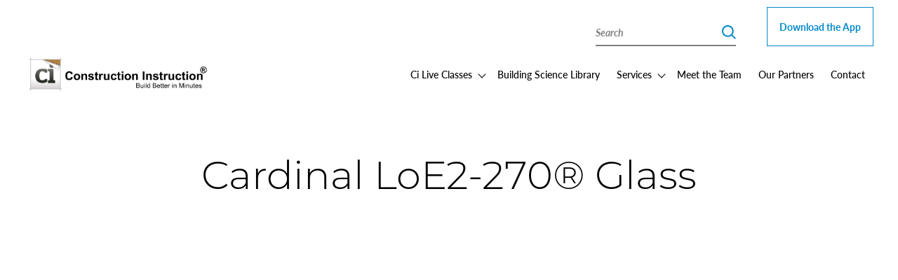

--- FILE ---
content_type: text/html; charset=UTF-8
request_url: https://constructioninstruction.com/pdf/cardinal-loe2-270-glass/
body_size: 7767
content:
<!doctype html>
<html lang="en-US">
  <head>
    <meta charset="utf-8">
    <meta http-equiv="x-ua-compatible" content="ie=edge">
    <meta name="viewport" content="width=device-width, initial-scale=1, shrink-to-fit=no">
    <meta name='robots' content='index, follow, max-image-preview:large, max-snippet:-1, max-video-preview:-1' />
	<style>img:is([sizes="auto" i], [sizes^="auto," i]) { contain-intrinsic-size: 3000px 1500px }</style>
	
        
    
	<!-- This site is optimized with the Yoast SEO plugin v26.7 - https://yoast.com/wordpress/plugins/seo/ -->
	<title>Cardinal LoE2-270® Glass - Construction Instruction</title>
	<link rel="canonical" href="https://constructioninstruction.com/pdf/cardinal-loe2-270-glass/" />
	<meta property="og:locale" content="en_US" />
	<meta property="og:type" content="article" />
	<meta property="og:title" content="Cardinal LoE2-270® Glass - Construction Instruction" />
	<meta property="og:url" content="https://constructioninstruction.com/pdf/cardinal-loe2-270-glass/" />
	<meta property="og:site_name" content="Construction Instruction" />
	<meta name="twitter:card" content="summary_large_image" />
	<script type="application/ld+json" class="yoast-schema-graph">{"@context":"https://schema.org","@graph":[{"@type":"WebPage","@id":"https://constructioninstruction.com/pdf/cardinal-loe2-270-glass/","url":"https://constructioninstruction.com/pdf/cardinal-loe2-270-glass/","name":"Cardinal LoE2-270® Glass - Construction Instruction","isPartOf":{"@id":"https://constructioninstruction.com/#website"},"datePublished":"2019-05-06T21:30:42+00:00","breadcrumb":{"@id":"https://constructioninstruction.com/pdf/cardinal-loe2-270-glass/#breadcrumb"},"inLanguage":"en-US","potentialAction":[{"@type":"ReadAction","target":["https://constructioninstruction.com/pdf/cardinal-loe2-270-glass/"]}]},{"@type":"BreadcrumbList","@id":"https://constructioninstruction.com/pdf/cardinal-loe2-270-glass/#breadcrumb","itemListElement":[{"@type":"ListItem","position":1,"name":"Home","item":"https://constructioninstruction.com/"},{"@type":"ListItem","position":2,"name":"Cardinal LoE2-270® Glass"}]},{"@type":"WebSite","@id":"https://constructioninstruction.com/#website","url":"https://constructioninstruction.com/","name":"Construction Instruction","description":"Build Better in Minutes","potentialAction":[{"@type":"SearchAction","target":{"@type":"EntryPoint","urlTemplate":"https://constructioninstruction.com/search/{search_term_string}"},"query-input":{"@type":"PropertyValueSpecification","valueRequired":true,"valueName":"search_term_string"}}],"inLanguage":"en-US"}]}</script>
	<!-- / Yoast SEO plugin. -->


<link rel='dns-prefetch' href='//www.google.com' />

<link rel="stylesheet" href="/wp-includes/css/dist/block-library/style.min.css?ver=6.8.3">
<style id='classic-theme-styles-inline-css' type='text/css'>
/*! This file is auto-generated */
.wp-block-button__link{color:#fff;background-color:#32373c;border-radius:9999px;box-shadow:none;text-decoration:none;padding:calc(.667em + 2px) calc(1.333em + 2px);font-size:1.125em}.wp-block-file__button{background:#32373c;color:#fff;text-decoration:none}
</style>
<style id='safe-svg-svg-icon-style-inline-css' type='text/css'>
.safe-svg-cover{text-align:center}.safe-svg-cover .safe-svg-inside{display:inline-block;max-width:100%}.safe-svg-cover svg{fill:currentColor;height:100%;max-height:100%;max-width:100%;width:100%}

</style>
<style id='global-styles-inline-css' type='text/css'>
:root{--wp--preset--aspect-ratio--square: 1;--wp--preset--aspect-ratio--4-3: 4/3;--wp--preset--aspect-ratio--3-4: 3/4;--wp--preset--aspect-ratio--3-2: 3/2;--wp--preset--aspect-ratio--2-3: 2/3;--wp--preset--aspect-ratio--16-9: 16/9;--wp--preset--aspect-ratio--9-16: 9/16;--wp--preset--color--black: #000000;--wp--preset--color--cyan-bluish-gray: #abb8c3;--wp--preset--color--white: #ffffff;--wp--preset--color--pale-pink: #f78da7;--wp--preset--color--vivid-red: #cf2e2e;--wp--preset--color--luminous-vivid-orange: #ff6900;--wp--preset--color--luminous-vivid-amber: #fcb900;--wp--preset--color--light-green-cyan: #7bdcb5;--wp--preset--color--vivid-green-cyan: #00d084;--wp--preset--color--pale-cyan-blue: #8ed1fc;--wp--preset--color--vivid-cyan-blue: #0693e3;--wp--preset--color--vivid-purple: #9b51e0;--wp--preset--color--primary: #525ddc;--wp--preset--gradient--vivid-cyan-blue-to-vivid-purple: linear-gradient(135deg,rgba(6,147,227,1) 0%,rgb(155,81,224) 100%);--wp--preset--gradient--light-green-cyan-to-vivid-green-cyan: linear-gradient(135deg,rgb(122,220,180) 0%,rgb(0,208,130) 100%);--wp--preset--gradient--luminous-vivid-amber-to-luminous-vivid-orange: linear-gradient(135deg,rgba(252,185,0,1) 0%,rgba(255,105,0,1) 100%);--wp--preset--gradient--luminous-vivid-orange-to-vivid-red: linear-gradient(135deg,rgba(255,105,0,1) 0%,rgb(207,46,46) 100%);--wp--preset--gradient--very-light-gray-to-cyan-bluish-gray: linear-gradient(135deg,rgb(238,238,238) 0%,rgb(169,184,195) 100%);--wp--preset--gradient--cool-to-warm-spectrum: linear-gradient(135deg,rgb(74,234,220) 0%,rgb(151,120,209) 20%,rgb(207,42,186) 40%,rgb(238,44,130) 60%,rgb(251,105,98) 80%,rgb(254,248,76) 100%);--wp--preset--gradient--blush-light-purple: linear-gradient(135deg,rgb(255,206,236) 0%,rgb(152,150,240) 100%);--wp--preset--gradient--blush-bordeaux: linear-gradient(135deg,rgb(254,205,165) 0%,rgb(254,45,45) 50%,rgb(107,0,62) 100%);--wp--preset--gradient--luminous-dusk: linear-gradient(135deg,rgb(255,203,112) 0%,rgb(199,81,192) 50%,rgb(65,88,208) 100%);--wp--preset--gradient--pale-ocean: linear-gradient(135deg,rgb(255,245,203) 0%,rgb(182,227,212) 50%,rgb(51,167,181) 100%);--wp--preset--gradient--electric-grass: linear-gradient(135deg,rgb(202,248,128) 0%,rgb(113,206,126) 100%);--wp--preset--gradient--midnight: linear-gradient(135deg,rgb(2,3,129) 0%,rgb(40,116,252) 100%);--wp--preset--font-size--small: 13px;--wp--preset--font-size--medium: 20px;--wp--preset--font-size--large: 36px;--wp--preset--font-size--x-large: 42px;--wp--preset--spacing--20: 0.44rem;--wp--preset--spacing--30: 0.67rem;--wp--preset--spacing--40: 1rem;--wp--preset--spacing--50: 1.5rem;--wp--preset--spacing--60: 2.25rem;--wp--preset--spacing--70: 3.38rem;--wp--preset--spacing--80: 5.06rem;--wp--preset--shadow--natural: 6px 6px 9px rgba(0, 0, 0, 0.2);--wp--preset--shadow--deep: 12px 12px 50px rgba(0, 0, 0, 0.4);--wp--preset--shadow--sharp: 6px 6px 0px rgba(0, 0, 0, 0.2);--wp--preset--shadow--outlined: 6px 6px 0px -3px rgba(255, 255, 255, 1), 6px 6px rgba(0, 0, 0, 1);--wp--preset--shadow--crisp: 6px 6px 0px rgba(0, 0, 0, 1);}:where(.is-layout-flex){gap: 0.5em;}:where(.is-layout-grid){gap: 0.5em;}body .is-layout-flex{display: flex;}.is-layout-flex{flex-wrap: wrap;align-items: center;}.is-layout-flex > :is(*, div){margin: 0;}body .is-layout-grid{display: grid;}.is-layout-grid > :is(*, div){margin: 0;}:where(.wp-block-columns.is-layout-flex){gap: 2em;}:where(.wp-block-columns.is-layout-grid){gap: 2em;}:where(.wp-block-post-template.is-layout-flex){gap: 1.25em;}:where(.wp-block-post-template.is-layout-grid){gap: 1.25em;}.has-black-color{color: var(--wp--preset--color--black) !important;}.has-cyan-bluish-gray-color{color: var(--wp--preset--color--cyan-bluish-gray) !important;}.has-white-color{color: var(--wp--preset--color--white) !important;}.has-pale-pink-color{color: var(--wp--preset--color--pale-pink) !important;}.has-vivid-red-color{color: var(--wp--preset--color--vivid-red) !important;}.has-luminous-vivid-orange-color{color: var(--wp--preset--color--luminous-vivid-orange) !important;}.has-luminous-vivid-amber-color{color: var(--wp--preset--color--luminous-vivid-amber) !important;}.has-light-green-cyan-color{color: var(--wp--preset--color--light-green-cyan) !important;}.has-vivid-green-cyan-color{color: var(--wp--preset--color--vivid-green-cyan) !important;}.has-pale-cyan-blue-color{color: var(--wp--preset--color--pale-cyan-blue) !important;}.has-vivid-cyan-blue-color{color: var(--wp--preset--color--vivid-cyan-blue) !important;}.has-vivid-purple-color{color: var(--wp--preset--color--vivid-purple) !important;}.has-black-background-color{background-color: var(--wp--preset--color--black) !important;}.has-cyan-bluish-gray-background-color{background-color: var(--wp--preset--color--cyan-bluish-gray) !important;}.has-white-background-color{background-color: var(--wp--preset--color--white) !important;}.has-pale-pink-background-color{background-color: var(--wp--preset--color--pale-pink) !important;}.has-vivid-red-background-color{background-color: var(--wp--preset--color--vivid-red) !important;}.has-luminous-vivid-orange-background-color{background-color: var(--wp--preset--color--luminous-vivid-orange) !important;}.has-luminous-vivid-amber-background-color{background-color: var(--wp--preset--color--luminous-vivid-amber) !important;}.has-light-green-cyan-background-color{background-color: var(--wp--preset--color--light-green-cyan) !important;}.has-vivid-green-cyan-background-color{background-color: var(--wp--preset--color--vivid-green-cyan) !important;}.has-pale-cyan-blue-background-color{background-color: var(--wp--preset--color--pale-cyan-blue) !important;}.has-vivid-cyan-blue-background-color{background-color: var(--wp--preset--color--vivid-cyan-blue) !important;}.has-vivid-purple-background-color{background-color: var(--wp--preset--color--vivid-purple) !important;}.has-black-border-color{border-color: var(--wp--preset--color--black) !important;}.has-cyan-bluish-gray-border-color{border-color: var(--wp--preset--color--cyan-bluish-gray) !important;}.has-white-border-color{border-color: var(--wp--preset--color--white) !important;}.has-pale-pink-border-color{border-color: var(--wp--preset--color--pale-pink) !important;}.has-vivid-red-border-color{border-color: var(--wp--preset--color--vivid-red) !important;}.has-luminous-vivid-orange-border-color{border-color: var(--wp--preset--color--luminous-vivid-orange) !important;}.has-luminous-vivid-amber-border-color{border-color: var(--wp--preset--color--luminous-vivid-amber) !important;}.has-light-green-cyan-border-color{border-color: var(--wp--preset--color--light-green-cyan) !important;}.has-vivid-green-cyan-border-color{border-color: var(--wp--preset--color--vivid-green-cyan) !important;}.has-pale-cyan-blue-border-color{border-color: var(--wp--preset--color--pale-cyan-blue) !important;}.has-vivid-cyan-blue-border-color{border-color: var(--wp--preset--color--vivid-cyan-blue) !important;}.has-vivid-purple-border-color{border-color: var(--wp--preset--color--vivid-purple) !important;}.has-vivid-cyan-blue-to-vivid-purple-gradient-background{background: var(--wp--preset--gradient--vivid-cyan-blue-to-vivid-purple) !important;}.has-light-green-cyan-to-vivid-green-cyan-gradient-background{background: var(--wp--preset--gradient--light-green-cyan-to-vivid-green-cyan) !important;}.has-luminous-vivid-amber-to-luminous-vivid-orange-gradient-background{background: var(--wp--preset--gradient--luminous-vivid-amber-to-luminous-vivid-orange) !important;}.has-luminous-vivid-orange-to-vivid-red-gradient-background{background: var(--wp--preset--gradient--luminous-vivid-orange-to-vivid-red) !important;}.has-very-light-gray-to-cyan-bluish-gray-gradient-background{background: var(--wp--preset--gradient--very-light-gray-to-cyan-bluish-gray) !important;}.has-cool-to-warm-spectrum-gradient-background{background: var(--wp--preset--gradient--cool-to-warm-spectrum) !important;}.has-blush-light-purple-gradient-background{background: var(--wp--preset--gradient--blush-light-purple) !important;}.has-blush-bordeaux-gradient-background{background: var(--wp--preset--gradient--blush-bordeaux) !important;}.has-luminous-dusk-gradient-background{background: var(--wp--preset--gradient--luminous-dusk) !important;}.has-pale-ocean-gradient-background{background: var(--wp--preset--gradient--pale-ocean) !important;}.has-electric-grass-gradient-background{background: var(--wp--preset--gradient--electric-grass) !important;}.has-midnight-gradient-background{background: var(--wp--preset--gradient--midnight) !important;}.has-small-font-size{font-size: var(--wp--preset--font-size--small) !important;}.has-medium-font-size{font-size: var(--wp--preset--font-size--medium) !important;}.has-large-font-size{font-size: var(--wp--preset--font-size--large) !important;}.has-x-large-font-size{font-size: var(--wp--preset--font-size--x-large) !important;}
:where(.wp-block-post-template.is-layout-flex){gap: 1.25em;}:where(.wp-block-post-template.is-layout-grid){gap: 1.25em;}
:where(.wp-block-columns.is-layout-flex){gap: 2em;}:where(.wp-block-columns.is-layout-grid){gap: 2em;}
:root :where(.wp-block-pullquote){font-size: 1.5em;line-height: 1.6;}
</style>
<link data-minify="1" rel="stylesheet" href="https://constructioninstruction.com/wp-content/cache/min/1/wp-content/themes/ci2020/vendor/ssm/core/src/assets/styles/public.css?ver=1747643832">
<link data-minify="1" rel="stylesheet" href="https://constructioninstruction.com/wp-content/cache/min/1/wp-content/plugins/ci-calculators-plugin/public/dist/calculator.css?ver=1747643832">
<link rel="stylesheet" href="/wp-content/plugins/searchwp/assets/css/frontend/search-forms.min.css?ver=4.5.6">
<link data-minify="1" rel="stylesheet" href="https://constructioninstruction.com/wp-content/cache/min/1/wp-content/themes/ci2020/dist/styles/app.css?ver=1747643832">
<script type="text/javascript" src="/wp-includes/js/jquery/jquery.min.js?ver=3.7.1" id="jquery-core-js"></script>

<link rel="shortcut icon" href="/wp-content/uploads/2020/10/favicon.png" /><meta name="viewport" content="width=device-width, initial-scale=1, shrink-to-fit=no, maximum-scale=1.0">
            <!-- Facebook Pixel Code -->
            <script>
                !function(f,b,e,v,n,t,s){if(f.fbq)return;n=f.fbq=function(){n.callMethod?
                n.callMethod.apply(n,arguments):n.queue.push(arguments)};if(!f._fbq)f._fbq=n;
                n.push=n;n.loaded=!0;n.version="2.0";n.queue=[];t=b.createElement(e);t.async=!0;
                t.src=v;s=b.getElementsByTagName(e)[0];s.parentNode.insertBefore(t,s)}(window,
                document,"script","https://connect.facebook.net/en_US/fbevents.js");
                fbq("init", "412017269525354");
                fbq("track", "PageView");

                
            </script>

            <noscript><img height="1" width="1" style="display:none" src="https://www.facebook.com/tr?id=412017269525354&ev=PageView&noscript=1"/></noscript>
            <!-- End Facebook Pixel Code -->
            
        
    <!-- Global site tag (gtag.js) - Google Analytics -->
<script async src="https://www.googletagmanager.com/gtag/js?id=UA-50129031-1"></script>
<script>
  window.dataLayer = window.dataLayer || [];
  function gtag(){dataLayer.push(arguments);}
  gtag('js', new Date());

  gtag('config', 'UA-50129031-1');
</script><style id="inline-css">main.content.mobile-app > section:first-child > .grid-container { padding-top: 3rem!important; }</style>  <meta name="generator" content="WP Rocket 3.20.3" data-wpr-features="wpr_defer_js wpr_minify_concatenate_js wpr_minify_css wpr_desktop" /></head>

  <body class="wp-singular ci_pdf-template-default single single-ci_pdf postid-1340 wp-embed-responsive wp-theme-ci2020 cardinal-loe2-270-glass">
        
    <div data-rocket-location-hash="0ede82c4187970ef91a1443469aa9350" id="app">
      <div class="off-canvas-wrapper">

	<div class="off-canvas" id="offCanvas" data-off-canvas data-transition="overlap">

    <div class="grid-container">

        <div class="grid-x grid-margin-x">

            <div class="cell small-12">

                <ul class="accordion-menu vertical menu" data-accordion-menu data-submenu-toggle="true"><li class="sub-menu menu-item menu-item-has-children menu-ci-live-classes"><a href="https://constructioninstruction.com/ci-live/">Ci Live Classes</a>
<ul class="menu">
	<li class="menu-item menu-travel"><a href="https://constructioninstruction.com/ci-live/travel/">Travel</a></li>
	<li class="menu-item menu-restaurant-recommendations"><a href="https://constructioninstruction.com/ci-live/restaurant-reccomendations/">Restaurant Recommendations</a></li>
</ul>
</li>
<li class="menu-item menu-building-science-library"><a href="https://constructioninstruction.com/ci-library/">Building Science Library</a></li>
<li class="sub-menu menu-item menu-item-has-children menu-services"><a href="#">Services</a>
<ul class="menu">
	<li class="menu-item menu-all-services"><a href="https://constructioninstruction.com/services/">All Services</a></li>
	<li class="menu-item menu-training"><a href="https://constructioninstruction.com/service/education-training/">Training</a></li>
	<li class="menu-item menu-animations"><a href="https://constructioninstruction.com/service/animations/">Animations</a></li>
	<li class="menu-item menu-applied-product-testing-research"><a href="https://constructioninstruction.com/service/testing-field-services/">Applied Product Testing &#038; Research</a></li>
	<li class="menu-item menu-consulting-services"><a href="https://constructioninstruction.com/service/consulting/">Consulting Services</a></li>
</ul>
</li>
<li class="menu-item menu-meet-the-team"><a href="https://constructioninstruction.com/team/">Meet the Team</a></li>
<li class="menu-item menu-our-partners"><a href="https://constructioninstruction.com/partners/">Our Partners</a></li>
<li class="menu-item menu-contact"><a href="https://constructioninstruction.com/contact/">Contact</a></li>
<li class="button-outline menu-item menu-download-the-app"><a href="https://constructioninstruction.com/app/">Download the App</a></li>
</ul>
                <form role="search" method="get" id="searchform" class="searchform" action="/">

    <label for="s" class="show-for-sr">Search</label>

    <input type="hidden" name="action" value="search">
    
    <input type="text" value="" name="s" id="s" placeholder="Search" />
    
    <input type="submit" id="searchsubmit" value="Search" />

</form>
                <div class="contact-info">

                                            <a href="tel:+17193759300">Phone: (719) 375-9300</a>
                    
                    <ul class="socials">
                        
                                                    <li><a href="https://www.instagram.com/constructioninstruction/" target="_blank"><img src="https://constructioninstruction.com/wp-content/themes/ci2020/dist/images/insta.svg?id=020ab862f1fb99d938c9" alt="instagram" class="editable-svg"></a></li>
                        
                                                    <li><a href="https://www.linkedin.com/company/construction-instruction-inc." target="_blank"><img src="https://constructioninstruction.com/wp-content/themes/ci2020/dist/images/linkedin.svg?id=0dd20058568b697373f2" alt="linkedin" class="editable-svg"></a></li>
                        
                                                    <li><a href="https://www.facebook.com/constructioninstructionapp" target="_blank"><img src="https://constructioninstruction.com/wp-content/themes/ci2020/dist/images/fb.svg?id=cb8d68c29525614372c8" alt="facebook" class="editable-svg"></a></li>
                        
                                                    <li><a href="https://twitter.com/CInstruction" target="_blank"><img src="https://constructioninstruction.com/wp-content/themes/ci2020/dist/images/twtr.svg?id=c73a7ff88a2ca1710270" alt="twitter" class="editable-svg"></a></li>
                        
                    </ul>

                </div>

            </div>

        </div>

    </div>

</div>
	<div class="off-canvas-content" data-off-canvas-content>
		
		<header class="site-header">

        <div class="grid-container navbar">

            
            <div class="header-topbar">
                <form role="search" method="get" id="searchform" class="searchform" action="/">

    <label for="s" class="show-for-sr">Search</label>

    <input type="hidden" name="action" value="search">
    
    <input type="text" value="" name="s" id="s" placeholder="Search" />
    
    <input type="submit" id="searchsubmit" value="Search" />

</form>            </div>

            <div class="grid-x grid-margin-x align-justify align-middle">

                <div class="brand cell shrink" role="banner">

                    
                                            <a href="https://constructioninstruction.com">
                    
                        
                            <img src="/wp-content/uploads/2021/01/construction-instruction-v3.png" alt="Construction Instruction" class="editable-svg">

                        
                                            </a>
                    
                </div>

                
                    <nav class="primary-navigation cell shrink grid-x align-middle" role="navigation">
                                                    <ul class="dropdown menu show-for-large" data-dropdown-menu aria-label="Primary"><li class="sub-menu menu-item menu-item-has-children menu-ci-live-classes"><a href="https://constructioninstruction.com/ci-live/">Ci Live Classes</a>
<ul class="menu">
	<li class="menu-item menu-travel"><a href="https://constructioninstruction.com/ci-live/travel/">Travel</a></li>
	<li class="menu-item menu-restaurant-recommendations"><a href="https://constructioninstruction.com/ci-live/restaurant-reccomendations/">Restaurant Recommendations</a></li>
</ul>
</li>
<li class="menu-item menu-building-science-library"><a href="https://constructioninstruction.com/ci-library/">Building Science Library</a></li>
<li class="sub-menu menu-item menu-item-has-children menu-services"><a href="https://constructioninstruction.com/services/">Services</a>
<ul class="menu">
	<li class="menu-item menu-training"><a href="https://constructioninstruction.com/service/education-training/">Training</a></li>
	<li class="menu-item menu-animations"><a href="https://constructioninstruction.com/service/animations/">Animations</a></li>
	<li class="menu-item menu-applied-product-testing-research"><a href="https://constructioninstruction.com/service/testing-field-services/">Applied Product Testing &#038; Research</a></li>
	<li class="menu-item menu-consulting-services"><a href="https://constructioninstruction.com/service/consulting/">Consulting Services</a></li>
</ul>
</li>
<li class="menu-item menu-meet-the-team"><a href="https://constructioninstruction.com/team/">Meet the Team</a></li>
<li class="menu-item menu-our-partners"><a href="https://constructioninstruction.com/partners/">Our Partners</a></li>
<li class="menu-item menu-contact"><a href="https://constructioninstruction.com/contact/">Contact</a></li>
<li class="button-outline menu-item menu-download-the-app"><a href="https://constructioninstruction.com/app/">Download the App</a></li>
</ul>                                
                        <div class="hamburger hide-for-large" data-toggle="offCanvas" aria-expanded="false" aria-controls="offCanvas">
    <button class="hamburger-button" type="button" role="button">
        <span class="hide">Menu toggle</span>
        <span class="hamburger-line hamburger-line1"></span>
        <span class="hamburger-line hamburger-line2"></span>
    </button>
</div>
                    </nav>

                
            </div>

        </div>

        <div class="off-canvas" id="offCanvas" data-off-canvas data-transition="overlap">

    <div class="grid-container">

        <div class="grid-x grid-margin-x">

            <div class="cell small-12">

                <ul class="accordion-menu vertical menu" data-accordion-menu data-submenu-toggle="true"><li class="sub-menu menu-item menu-item-has-children menu-ci-live-classes"><a href="https://constructioninstruction.com/ci-live/">Ci Live Classes</a>
<ul class="menu">
	<li class="menu-item menu-travel"><a href="https://constructioninstruction.com/ci-live/travel/">Travel</a></li>
	<li class="menu-item menu-restaurant-recommendations"><a href="https://constructioninstruction.com/ci-live/restaurant-reccomendations/">Restaurant Recommendations</a></li>
</ul>
</li>
<li class="menu-item menu-building-science-library"><a href="https://constructioninstruction.com/ci-library/">Building Science Library</a></li>
<li class="sub-menu menu-item menu-item-has-children menu-services"><a href="#">Services</a>
<ul class="menu">
	<li class="menu-item menu-all-services"><a href="https://constructioninstruction.com/services/">All Services</a></li>
	<li class="menu-item menu-training"><a href="https://constructioninstruction.com/service/education-training/">Training</a></li>
	<li class="menu-item menu-animations"><a href="https://constructioninstruction.com/service/animations/">Animations</a></li>
	<li class="menu-item menu-applied-product-testing-research"><a href="https://constructioninstruction.com/service/testing-field-services/">Applied Product Testing &#038; Research</a></li>
	<li class="menu-item menu-consulting-services"><a href="https://constructioninstruction.com/service/consulting/">Consulting Services</a></li>
</ul>
</li>
<li class="menu-item menu-meet-the-team"><a href="https://constructioninstruction.com/team/">Meet the Team</a></li>
<li class="menu-item menu-our-partners"><a href="https://constructioninstruction.com/partners/">Our Partners</a></li>
<li class="menu-item menu-contact"><a href="https://constructioninstruction.com/contact/">Contact</a></li>
<li class="button-outline menu-item menu-download-the-app"><a href="https://constructioninstruction.com/app/">Download the App</a></li>
</ul>
                <form role="search" method="get" id="searchform" class="searchform" action="/">

    <label for="s" class="show-for-sr">Search</label>

    <input type="hidden" name="action" value="search">
    
    <input type="text" value="" name="s" id="s" placeholder="Search" />
    
    <input type="submit" id="searchsubmit" value="Search" />

</form>
                <div class="contact-info">

                                            <a href="tel:+17193759300">Phone: (719) 375-9300</a>
                    
                    <ul class="socials">
                        
                                                    <li><a href="https://www.instagram.com/constructioninstruction/" target="_blank"><img src="https://constructioninstruction.com/wp-content/themes/ci2020/dist/images/insta.svg?id=020ab862f1fb99d938c9" alt="instagram" class="editable-svg"></a></li>
                        
                                                    <li><a href="https://www.linkedin.com/company/construction-instruction-inc." target="_blank"><img src="https://constructioninstruction.com/wp-content/themes/ci2020/dist/images/linkedin.svg?id=0dd20058568b697373f2" alt="linkedin" class="editable-svg"></a></li>
                        
                                                    <li><a href="https://www.facebook.com/constructioninstructionapp" target="_blank"><img src="https://constructioninstruction.com/wp-content/themes/ci2020/dist/images/fb.svg?id=cb8d68c29525614372c8" alt="facebook" class="editable-svg"></a></li>
                        
                                                    <li><a href="https://twitter.com/CInstruction" target="_blank"><img src="https://constructioninstruction.com/wp-content/themes/ci2020/dist/images/twtr.svg?id=c73a7ff88a2ca1710270" alt="twitter" class="editable-svg"></a></li>
                        
                    </ul>

                </div>

            </div>

        </div>

    </div>

</div>
    </header>


        <main class="content" id="main">
            
	
	
        
        <section   class="hero-unit">

    <div class="grid-container">

        <div class="grid-x grid-margin-x">

            <div class="cell small-12">

                <header class="page-header">

                                            
                        <h1 class="headline">Cardinal LoE2-270® Glass</h1>

                    
                    
                    
                    
                    
                </header>

            </div>

        </div>

    </div>

</section>		
	
	
		<section class="content-block template-free-form">

			<div class="grid-container">

				<div class="grid-x grid-margin-x has-1-cols align-center">

					<div class="cell small-12 medium-9">

						
							<div class="module pdf">
							
								<iframe src="/wp-content/uploads/2020/11/Cardinal-LoE2-270-Glass.pdf" &embedded=true width='100%' height='780' style='border: none;'></iframe>

							</div>

						
						
					</div>

				</div>
				
			</div>

		</section>

		
			
				<section class="content-block template-single-manufacturer">
						
					<div class="grid-container">

						<div class="grid-x grid-margin-x has-1-cols align-center">

							<div class="cell small-12 medium-9">

								<div class="inner">

									<header class="module">

										<h2 class="headline">Related Products</h2>

									</header>

									<div class="grid-x grid-margin-x small-up-1 medium-up-2 large-up-3">

										
											<div class="cell">

												<div class="manufacturer">

													<a href="https://constructioninstruction.com/product/medium-solar-gain-low-e-glass-loe%c2%b2-272-and-loe%c2%b2-270/">

														
															<img src="/wp-content/uploads/2020/11/CardinalLoE640x390-238x145.png">

														
																													
															<h3 class="post-title text-center">Medium Solar Gain Low-E Glass: LoĒ²-272® and LoĒ²-270</h3>

														
																													
															<div class="description"><p>Cardinal LoĒ²-272® glass delivers year-round comfort in all types of weather. In winter, it reflects heat back into…</p></div>

														
													</a>

												</div>

											</div>

																				
									</div>

								</div>

							</div>

						</div>

					</div>

				</section>
				
			
		
		
        </main>

		<footer class="site-footer" role="contentinfo">

        <div class="grid-container">

            <div class="grid-x grid-margin-x">

                
                
                    <div class="cell small-12 medium-6">

                        
                                                        
                            <header   class="module header">
    
            <h2 class="headline">Newsletter</h2>
    
	
</header>                        
                        
                        
                                                        
                            <div   class="module text-editor">

    <p>Stay on top of the latest industry news, building science articles, and CI training and speaking events with our monthly newsletter.</p>


</div>
                        
                        
                        
                                                        
                            <div   class="module buttons" >

	
		
			<div class="button-wrap">

				
				
					
						<a  class="button  outline" href="https://constructioninstruction.us5.list-manage.com/subscribe?u=11a353b1945bbba8789e33e08&id=dc8a9851be" target="_blank">Sign Up Today</a>

					
				
			</div>

		
	
</div>
                            
                        
                    </div>

                
                
                    <div class="cell small-12 medium-6">

                                                
                        <header   class="module header">
    
            <h2 class="headline">Contact Us</h2>
    
	
</header>         

                        <div class="module text-editor">

                                                            <p>Construction Instruction Experience Center<br>6850 N. Argonne St, Unit 100,  Denver, Colorado 80249</p>
                            
                                                            <p>Phone: <a href="tel:+17193759300">(719) 375-9300</a></p>
                                            
                        </div>     

                        <ul class="socials">
                                
                                                            <li><a href="https://www.instagram.com/constructioninstruction/" target="_blank"><img src="https://constructioninstruction.com/wp-content/themes/ci2020/dist/images/insta.svg?id=020ab862f1fb99d938c9" alt="instagram" class="editable-svg"></a></li>
                            
                                                            <li><a href="https://www.linkedin.com/company/construction-instruction-inc." target="_blank"><img src="https://constructioninstruction.com/wp-content/themes/ci2020/dist/images/linkedin.svg?id=0dd20058568b697373f2" alt="linkedin" class="editable-svg"></a></li>
                            
                                                            <li><a href="https://www.facebook.com/constructioninstructionapp" target="_blank"><img src="https://constructioninstruction.com/wp-content/themes/ci2020/dist/images/fb.svg?id=cb8d68c29525614372c8" alt="facebook" class="editable-svg"></a></li>
                            
                                                            <li><a href="https://twitter.com/CInstruction" target="_blank"><img src="https://constructioninstruction.com/wp-content/themes/ci2020/dist/images/twtr.svg?id=c73a7ff88a2ca1710270" alt="twitter" class="editable-svg"></a></li>
                            
                        </ul>

                    </div>

                
                
                    <div class="cell small-12 medium-6">

                                                
                        <header   class="module header">
    
            <h2 class="headline">Ci App</h2>
    
	
</header>
                        <div class="module text-editor">

                                                            <p><a href="https://itunes.apple.com/us/app/construction-instruction-hd/id405587255?mt=8" target="_blank">Download the iPhone App</a><br>
                            
                                                            <a href="https://bit.ly/2LdLR1A" target="_blank">Download the Android App</a></p>
                            
                        </div>        
                    
                    </div>

                
                
                <div class="cell small-12 medium-6">

                                        
                    <header   class="module header">
    
            <h2 class="headline">Next Ci Live Event</h2>
    
	
</header>
                    <div class="module text-editor">

                         

                            <p>No Upcoming Events</p>

                        
                        
                            <p><a href="https://constructioninstruction.com/events/">All Events</a></p>

                        
                    </div>           

                </div>

            </div>

        </div>

                    <div class="copyright"><p>© 2026 Copyright, Construction Instruction LLC. All Rights Reserved. <a href="https://constructioninstruction.com/privacy-policy/">Privacy Policy</a> | <a href="https://constructioninstruction.com/terms-of-use/">Terms of Use</a></p>
</div>
        
    </footer>


	</div>

</div>    </div>

        <script type="speculationrules">
{"prefetch":[{"source":"document","where":{"and":[{"href_matches":"\/*"},{"not":{"href_matches":["\/wp-*.php","\/wp-admin\/*","\/wp-content\/uploads\/*","\/wp-content\/*","\/wp-content\/plugins\/*","\/wp-content\/themes\/ci2020\/*","\/*\\?(.+)"]}},{"not":{"selector_matches":"a[rel~=\"nofollow\"]"}},{"not":{"selector_matches":".no-prefetch, .no-prefetch a"}}]},"eagerness":"conservative"}]}
</script>


<script type="text/javascript" src="/wp-includes/js/dist/hooks.min.js?ver=4d63a3d491d11ffd8ac6" id="wp-hooks-js"></script>
<script type="text/javascript" src="/wp-includes/js/dist/i18n.min.js?ver=5e580eb46a90c2b997e6" id="wp-i18n-js"></script>




<script type="text/javascript" id="gforms_recaptcha_recaptcha-js-extra">
/* <![CDATA[ */
var gforms_recaptcha_recaptcha_strings = {"nonce":"a7df60e32d","disconnect":"Disconnecting","change_connection_type":"Resetting","spinner":"https:\/\/constructioninstruction.com\/wp-content\/plugins\/gravityforms\/images\/spinner.svg","connection_type":"classic","disable_badge":"1","change_connection_type_title":"Change Connection Type","change_connection_type_message":"Changing the connection type will delete your current settings.  Do you want to proceed?","disconnect_title":"Disconnect","disconnect_message":"Disconnecting from reCAPTCHA will delete your current settings.  Do you want to proceed?","site_key":"6LcOw5gqAAAAAESN9X0pM2qkgBCKdkz1_Xno6k2K"};
/* ]]> */
</script>
<script type="text/javascript" src="https://www.google.com/recaptcha/api.js?render=6LcOw5gqAAAAAESN9X0pM2qkgBCKdkz1_Xno6k2K&amp;ver=2.1.0" id="gforms_recaptcha_recaptcha-js" defer="defer" data-wp-strategy="defer"></script>




  <script>var rocket_beacon_data = {"ajax_url":"https:\/\/constructioninstruction.com\/wp-admin\/admin-ajax.php","nonce":"de1ac60ff2","url":"https:\/\/constructioninstruction.com\/pdf\/cardinal-loe2-270-glass","is_mobile":false,"width_threshold":1600,"height_threshold":700,"delay":500,"debug":null,"status":{"atf":true,"lrc":true,"preconnect_external_domain":true},"elements":"img, video, picture, p, main, div, li, svg, section, header, span","lrc_threshold":1800,"preconnect_external_domain_elements":["link","script","iframe"],"preconnect_external_domain_exclusions":["static.cloudflareinsights.com","rel=\"profile\"","rel=\"preconnect\"","rel=\"dns-prefetch\"","rel=\"icon\""]}</script><script data-name="wpr-wpr-beacon" src='https://constructioninstruction.com/wp-content/plugins/wp-rocket/assets/js/wpr-beacon.min.js' async></script><script src="https://constructioninstruction.com/wp-content/cache/min/1/0b6aaa1d72f0a42b792ed6f1565c126d.js" data-minify="1" data-rocket-defer defer></script><script>(function(){function c(){var b=a.contentDocument||a.contentWindow.document;if(b){var d=b.createElement('script');d.innerHTML="window.__CF$cv$params={r:'9bfc3f501901a40c',t:'MTc2ODcxOTk2My4wMDAwMDA='};var a=document.createElement('script');a.nonce='';a.src='/cdn-cgi/challenge-platform/scripts/jsd/main.js';document.getElementsByTagName('head')[0].appendChild(a);";b.getElementsByTagName('head')[0].appendChild(d)}}if(document.body){var a=document.createElement('iframe');a.height=1;a.width=1;a.style.position='absolute';a.style.top=0;a.style.left=0;a.style.border='none';a.style.visibility='hidden';document.body.appendChild(a);if('loading'!==document.readyState)c();else if(window.addEventListener)document.addEventListener('DOMContentLoaded',c);else{var e=document.onreadystatechange||function(){};document.onreadystatechange=function(b){e(b);'loading'!==document.readyState&&(document.onreadystatechange=e,c())}}}})();</script></body>
</html>

<!-- This website is like a Rocket, isn't it? Performance optimized by WP Rocket. Learn more: https://wp-rocket.me -->

--- FILE ---
content_type: text/html; charset=utf-8
request_url: https://www.google.com/recaptcha/api2/anchor?ar=1&k=6LcOw5gqAAAAAESN9X0pM2qkgBCKdkz1_Xno6k2K&co=aHR0cHM6Ly9jb25zdHJ1Y3Rpb25pbnN0cnVjdGlvbi5jb206NDQz&hl=en&v=PoyoqOPhxBO7pBk68S4YbpHZ&size=invisible&anchor-ms=20000&execute-ms=30000&cb=804av3utsy2l
body_size: 48709
content:
<!DOCTYPE HTML><html dir="ltr" lang="en"><head><meta http-equiv="Content-Type" content="text/html; charset=UTF-8">
<meta http-equiv="X-UA-Compatible" content="IE=edge">
<title>reCAPTCHA</title>
<style type="text/css">
/* cyrillic-ext */
@font-face {
  font-family: 'Roboto';
  font-style: normal;
  font-weight: 400;
  font-stretch: 100%;
  src: url(//fonts.gstatic.com/s/roboto/v48/KFO7CnqEu92Fr1ME7kSn66aGLdTylUAMa3GUBHMdazTgWw.woff2) format('woff2');
  unicode-range: U+0460-052F, U+1C80-1C8A, U+20B4, U+2DE0-2DFF, U+A640-A69F, U+FE2E-FE2F;
}
/* cyrillic */
@font-face {
  font-family: 'Roboto';
  font-style: normal;
  font-weight: 400;
  font-stretch: 100%;
  src: url(//fonts.gstatic.com/s/roboto/v48/KFO7CnqEu92Fr1ME7kSn66aGLdTylUAMa3iUBHMdazTgWw.woff2) format('woff2');
  unicode-range: U+0301, U+0400-045F, U+0490-0491, U+04B0-04B1, U+2116;
}
/* greek-ext */
@font-face {
  font-family: 'Roboto';
  font-style: normal;
  font-weight: 400;
  font-stretch: 100%;
  src: url(//fonts.gstatic.com/s/roboto/v48/KFO7CnqEu92Fr1ME7kSn66aGLdTylUAMa3CUBHMdazTgWw.woff2) format('woff2');
  unicode-range: U+1F00-1FFF;
}
/* greek */
@font-face {
  font-family: 'Roboto';
  font-style: normal;
  font-weight: 400;
  font-stretch: 100%;
  src: url(//fonts.gstatic.com/s/roboto/v48/KFO7CnqEu92Fr1ME7kSn66aGLdTylUAMa3-UBHMdazTgWw.woff2) format('woff2');
  unicode-range: U+0370-0377, U+037A-037F, U+0384-038A, U+038C, U+038E-03A1, U+03A3-03FF;
}
/* math */
@font-face {
  font-family: 'Roboto';
  font-style: normal;
  font-weight: 400;
  font-stretch: 100%;
  src: url(//fonts.gstatic.com/s/roboto/v48/KFO7CnqEu92Fr1ME7kSn66aGLdTylUAMawCUBHMdazTgWw.woff2) format('woff2');
  unicode-range: U+0302-0303, U+0305, U+0307-0308, U+0310, U+0312, U+0315, U+031A, U+0326-0327, U+032C, U+032F-0330, U+0332-0333, U+0338, U+033A, U+0346, U+034D, U+0391-03A1, U+03A3-03A9, U+03B1-03C9, U+03D1, U+03D5-03D6, U+03F0-03F1, U+03F4-03F5, U+2016-2017, U+2034-2038, U+203C, U+2040, U+2043, U+2047, U+2050, U+2057, U+205F, U+2070-2071, U+2074-208E, U+2090-209C, U+20D0-20DC, U+20E1, U+20E5-20EF, U+2100-2112, U+2114-2115, U+2117-2121, U+2123-214F, U+2190, U+2192, U+2194-21AE, U+21B0-21E5, U+21F1-21F2, U+21F4-2211, U+2213-2214, U+2216-22FF, U+2308-230B, U+2310, U+2319, U+231C-2321, U+2336-237A, U+237C, U+2395, U+239B-23B7, U+23D0, U+23DC-23E1, U+2474-2475, U+25AF, U+25B3, U+25B7, U+25BD, U+25C1, U+25CA, U+25CC, U+25FB, U+266D-266F, U+27C0-27FF, U+2900-2AFF, U+2B0E-2B11, U+2B30-2B4C, U+2BFE, U+3030, U+FF5B, U+FF5D, U+1D400-1D7FF, U+1EE00-1EEFF;
}
/* symbols */
@font-face {
  font-family: 'Roboto';
  font-style: normal;
  font-weight: 400;
  font-stretch: 100%;
  src: url(//fonts.gstatic.com/s/roboto/v48/KFO7CnqEu92Fr1ME7kSn66aGLdTylUAMaxKUBHMdazTgWw.woff2) format('woff2');
  unicode-range: U+0001-000C, U+000E-001F, U+007F-009F, U+20DD-20E0, U+20E2-20E4, U+2150-218F, U+2190, U+2192, U+2194-2199, U+21AF, U+21E6-21F0, U+21F3, U+2218-2219, U+2299, U+22C4-22C6, U+2300-243F, U+2440-244A, U+2460-24FF, U+25A0-27BF, U+2800-28FF, U+2921-2922, U+2981, U+29BF, U+29EB, U+2B00-2BFF, U+4DC0-4DFF, U+FFF9-FFFB, U+10140-1018E, U+10190-1019C, U+101A0, U+101D0-101FD, U+102E0-102FB, U+10E60-10E7E, U+1D2C0-1D2D3, U+1D2E0-1D37F, U+1F000-1F0FF, U+1F100-1F1AD, U+1F1E6-1F1FF, U+1F30D-1F30F, U+1F315, U+1F31C, U+1F31E, U+1F320-1F32C, U+1F336, U+1F378, U+1F37D, U+1F382, U+1F393-1F39F, U+1F3A7-1F3A8, U+1F3AC-1F3AF, U+1F3C2, U+1F3C4-1F3C6, U+1F3CA-1F3CE, U+1F3D4-1F3E0, U+1F3ED, U+1F3F1-1F3F3, U+1F3F5-1F3F7, U+1F408, U+1F415, U+1F41F, U+1F426, U+1F43F, U+1F441-1F442, U+1F444, U+1F446-1F449, U+1F44C-1F44E, U+1F453, U+1F46A, U+1F47D, U+1F4A3, U+1F4B0, U+1F4B3, U+1F4B9, U+1F4BB, U+1F4BF, U+1F4C8-1F4CB, U+1F4D6, U+1F4DA, U+1F4DF, U+1F4E3-1F4E6, U+1F4EA-1F4ED, U+1F4F7, U+1F4F9-1F4FB, U+1F4FD-1F4FE, U+1F503, U+1F507-1F50B, U+1F50D, U+1F512-1F513, U+1F53E-1F54A, U+1F54F-1F5FA, U+1F610, U+1F650-1F67F, U+1F687, U+1F68D, U+1F691, U+1F694, U+1F698, U+1F6AD, U+1F6B2, U+1F6B9-1F6BA, U+1F6BC, U+1F6C6-1F6CF, U+1F6D3-1F6D7, U+1F6E0-1F6EA, U+1F6F0-1F6F3, U+1F6F7-1F6FC, U+1F700-1F7FF, U+1F800-1F80B, U+1F810-1F847, U+1F850-1F859, U+1F860-1F887, U+1F890-1F8AD, U+1F8B0-1F8BB, U+1F8C0-1F8C1, U+1F900-1F90B, U+1F93B, U+1F946, U+1F984, U+1F996, U+1F9E9, U+1FA00-1FA6F, U+1FA70-1FA7C, U+1FA80-1FA89, U+1FA8F-1FAC6, U+1FACE-1FADC, U+1FADF-1FAE9, U+1FAF0-1FAF8, U+1FB00-1FBFF;
}
/* vietnamese */
@font-face {
  font-family: 'Roboto';
  font-style: normal;
  font-weight: 400;
  font-stretch: 100%;
  src: url(//fonts.gstatic.com/s/roboto/v48/KFO7CnqEu92Fr1ME7kSn66aGLdTylUAMa3OUBHMdazTgWw.woff2) format('woff2');
  unicode-range: U+0102-0103, U+0110-0111, U+0128-0129, U+0168-0169, U+01A0-01A1, U+01AF-01B0, U+0300-0301, U+0303-0304, U+0308-0309, U+0323, U+0329, U+1EA0-1EF9, U+20AB;
}
/* latin-ext */
@font-face {
  font-family: 'Roboto';
  font-style: normal;
  font-weight: 400;
  font-stretch: 100%;
  src: url(//fonts.gstatic.com/s/roboto/v48/KFO7CnqEu92Fr1ME7kSn66aGLdTylUAMa3KUBHMdazTgWw.woff2) format('woff2');
  unicode-range: U+0100-02BA, U+02BD-02C5, U+02C7-02CC, U+02CE-02D7, U+02DD-02FF, U+0304, U+0308, U+0329, U+1D00-1DBF, U+1E00-1E9F, U+1EF2-1EFF, U+2020, U+20A0-20AB, U+20AD-20C0, U+2113, U+2C60-2C7F, U+A720-A7FF;
}
/* latin */
@font-face {
  font-family: 'Roboto';
  font-style: normal;
  font-weight: 400;
  font-stretch: 100%;
  src: url(//fonts.gstatic.com/s/roboto/v48/KFO7CnqEu92Fr1ME7kSn66aGLdTylUAMa3yUBHMdazQ.woff2) format('woff2');
  unicode-range: U+0000-00FF, U+0131, U+0152-0153, U+02BB-02BC, U+02C6, U+02DA, U+02DC, U+0304, U+0308, U+0329, U+2000-206F, U+20AC, U+2122, U+2191, U+2193, U+2212, U+2215, U+FEFF, U+FFFD;
}
/* cyrillic-ext */
@font-face {
  font-family: 'Roboto';
  font-style: normal;
  font-weight: 500;
  font-stretch: 100%;
  src: url(//fonts.gstatic.com/s/roboto/v48/KFO7CnqEu92Fr1ME7kSn66aGLdTylUAMa3GUBHMdazTgWw.woff2) format('woff2');
  unicode-range: U+0460-052F, U+1C80-1C8A, U+20B4, U+2DE0-2DFF, U+A640-A69F, U+FE2E-FE2F;
}
/* cyrillic */
@font-face {
  font-family: 'Roboto';
  font-style: normal;
  font-weight: 500;
  font-stretch: 100%;
  src: url(//fonts.gstatic.com/s/roboto/v48/KFO7CnqEu92Fr1ME7kSn66aGLdTylUAMa3iUBHMdazTgWw.woff2) format('woff2');
  unicode-range: U+0301, U+0400-045F, U+0490-0491, U+04B0-04B1, U+2116;
}
/* greek-ext */
@font-face {
  font-family: 'Roboto';
  font-style: normal;
  font-weight: 500;
  font-stretch: 100%;
  src: url(//fonts.gstatic.com/s/roboto/v48/KFO7CnqEu92Fr1ME7kSn66aGLdTylUAMa3CUBHMdazTgWw.woff2) format('woff2');
  unicode-range: U+1F00-1FFF;
}
/* greek */
@font-face {
  font-family: 'Roboto';
  font-style: normal;
  font-weight: 500;
  font-stretch: 100%;
  src: url(//fonts.gstatic.com/s/roboto/v48/KFO7CnqEu92Fr1ME7kSn66aGLdTylUAMa3-UBHMdazTgWw.woff2) format('woff2');
  unicode-range: U+0370-0377, U+037A-037F, U+0384-038A, U+038C, U+038E-03A1, U+03A3-03FF;
}
/* math */
@font-face {
  font-family: 'Roboto';
  font-style: normal;
  font-weight: 500;
  font-stretch: 100%;
  src: url(//fonts.gstatic.com/s/roboto/v48/KFO7CnqEu92Fr1ME7kSn66aGLdTylUAMawCUBHMdazTgWw.woff2) format('woff2');
  unicode-range: U+0302-0303, U+0305, U+0307-0308, U+0310, U+0312, U+0315, U+031A, U+0326-0327, U+032C, U+032F-0330, U+0332-0333, U+0338, U+033A, U+0346, U+034D, U+0391-03A1, U+03A3-03A9, U+03B1-03C9, U+03D1, U+03D5-03D6, U+03F0-03F1, U+03F4-03F5, U+2016-2017, U+2034-2038, U+203C, U+2040, U+2043, U+2047, U+2050, U+2057, U+205F, U+2070-2071, U+2074-208E, U+2090-209C, U+20D0-20DC, U+20E1, U+20E5-20EF, U+2100-2112, U+2114-2115, U+2117-2121, U+2123-214F, U+2190, U+2192, U+2194-21AE, U+21B0-21E5, U+21F1-21F2, U+21F4-2211, U+2213-2214, U+2216-22FF, U+2308-230B, U+2310, U+2319, U+231C-2321, U+2336-237A, U+237C, U+2395, U+239B-23B7, U+23D0, U+23DC-23E1, U+2474-2475, U+25AF, U+25B3, U+25B7, U+25BD, U+25C1, U+25CA, U+25CC, U+25FB, U+266D-266F, U+27C0-27FF, U+2900-2AFF, U+2B0E-2B11, U+2B30-2B4C, U+2BFE, U+3030, U+FF5B, U+FF5D, U+1D400-1D7FF, U+1EE00-1EEFF;
}
/* symbols */
@font-face {
  font-family: 'Roboto';
  font-style: normal;
  font-weight: 500;
  font-stretch: 100%;
  src: url(//fonts.gstatic.com/s/roboto/v48/KFO7CnqEu92Fr1ME7kSn66aGLdTylUAMaxKUBHMdazTgWw.woff2) format('woff2');
  unicode-range: U+0001-000C, U+000E-001F, U+007F-009F, U+20DD-20E0, U+20E2-20E4, U+2150-218F, U+2190, U+2192, U+2194-2199, U+21AF, U+21E6-21F0, U+21F3, U+2218-2219, U+2299, U+22C4-22C6, U+2300-243F, U+2440-244A, U+2460-24FF, U+25A0-27BF, U+2800-28FF, U+2921-2922, U+2981, U+29BF, U+29EB, U+2B00-2BFF, U+4DC0-4DFF, U+FFF9-FFFB, U+10140-1018E, U+10190-1019C, U+101A0, U+101D0-101FD, U+102E0-102FB, U+10E60-10E7E, U+1D2C0-1D2D3, U+1D2E0-1D37F, U+1F000-1F0FF, U+1F100-1F1AD, U+1F1E6-1F1FF, U+1F30D-1F30F, U+1F315, U+1F31C, U+1F31E, U+1F320-1F32C, U+1F336, U+1F378, U+1F37D, U+1F382, U+1F393-1F39F, U+1F3A7-1F3A8, U+1F3AC-1F3AF, U+1F3C2, U+1F3C4-1F3C6, U+1F3CA-1F3CE, U+1F3D4-1F3E0, U+1F3ED, U+1F3F1-1F3F3, U+1F3F5-1F3F7, U+1F408, U+1F415, U+1F41F, U+1F426, U+1F43F, U+1F441-1F442, U+1F444, U+1F446-1F449, U+1F44C-1F44E, U+1F453, U+1F46A, U+1F47D, U+1F4A3, U+1F4B0, U+1F4B3, U+1F4B9, U+1F4BB, U+1F4BF, U+1F4C8-1F4CB, U+1F4D6, U+1F4DA, U+1F4DF, U+1F4E3-1F4E6, U+1F4EA-1F4ED, U+1F4F7, U+1F4F9-1F4FB, U+1F4FD-1F4FE, U+1F503, U+1F507-1F50B, U+1F50D, U+1F512-1F513, U+1F53E-1F54A, U+1F54F-1F5FA, U+1F610, U+1F650-1F67F, U+1F687, U+1F68D, U+1F691, U+1F694, U+1F698, U+1F6AD, U+1F6B2, U+1F6B9-1F6BA, U+1F6BC, U+1F6C6-1F6CF, U+1F6D3-1F6D7, U+1F6E0-1F6EA, U+1F6F0-1F6F3, U+1F6F7-1F6FC, U+1F700-1F7FF, U+1F800-1F80B, U+1F810-1F847, U+1F850-1F859, U+1F860-1F887, U+1F890-1F8AD, U+1F8B0-1F8BB, U+1F8C0-1F8C1, U+1F900-1F90B, U+1F93B, U+1F946, U+1F984, U+1F996, U+1F9E9, U+1FA00-1FA6F, U+1FA70-1FA7C, U+1FA80-1FA89, U+1FA8F-1FAC6, U+1FACE-1FADC, U+1FADF-1FAE9, U+1FAF0-1FAF8, U+1FB00-1FBFF;
}
/* vietnamese */
@font-face {
  font-family: 'Roboto';
  font-style: normal;
  font-weight: 500;
  font-stretch: 100%;
  src: url(//fonts.gstatic.com/s/roboto/v48/KFO7CnqEu92Fr1ME7kSn66aGLdTylUAMa3OUBHMdazTgWw.woff2) format('woff2');
  unicode-range: U+0102-0103, U+0110-0111, U+0128-0129, U+0168-0169, U+01A0-01A1, U+01AF-01B0, U+0300-0301, U+0303-0304, U+0308-0309, U+0323, U+0329, U+1EA0-1EF9, U+20AB;
}
/* latin-ext */
@font-face {
  font-family: 'Roboto';
  font-style: normal;
  font-weight: 500;
  font-stretch: 100%;
  src: url(//fonts.gstatic.com/s/roboto/v48/KFO7CnqEu92Fr1ME7kSn66aGLdTylUAMa3KUBHMdazTgWw.woff2) format('woff2');
  unicode-range: U+0100-02BA, U+02BD-02C5, U+02C7-02CC, U+02CE-02D7, U+02DD-02FF, U+0304, U+0308, U+0329, U+1D00-1DBF, U+1E00-1E9F, U+1EF2-1EFF, U+2020, U+20A0-20AB, U+20AD-20C0, U+2113, U+2C60-2C7F, U+A720-A7FF;
}
/* latin */
@font-face {
  font-family: 'Roboto';
  font-style: normal;
  font-weight: 500;
  font-stretch: 100%;
  src: url(//fonts.gstatic.com/s/roboto/v48/KFO7CnqEu92Fr1ME7kSn66aGLdTylUAMa3yUBHMdazQ.woff2) format('woff2');
  unicode-range: U+0000-00FF, U+0131, U+0152-0153, U+02BB-02BC, U+02C6, U+02DA, U+02DC, U+0304, U+0308, U+0329, U+2000-206F, U+20AC, U+2122, U+2191, U+2193, U+2212, U+2215, U+FEFF, U+FFFD;
}
/* cyrillic-ext */
@font-face {
  font-family: 'Roboto';
  font-style: normal;
  font-weight: 900;
  font-stretch: 100%;
  src: url(//fonts.gstatic.com/s/roboto/v48/KFO7CnqEu92Fr1ME7kSn66aGLdTylUAMa3GUBHMdazTgWw.woff2) format('woff2');
  unicode-range: U+0460-052F, U+1C80-1C8A, U+20B4, U+2DE0-2DFF, U+A640-A69F, U+FE2E-FE2F;
}
/* cyrillic */
@font-face {
  font-family: 'Roboto';
  font-style: normal;
  font-weight: 900;
  font-stretch: 100%;
  src: url(//fonts.gstatic.com/s/roboto/v48/KFO7CnqEu92Fr1ME7kSn66aGLdTylUAMa3iUBHMdazTgWw.woff2) format('woff2');
  unicode-range: U+0301, U+0400-045F, U+0490-0491, U+04B0-04B1, U+2116;
}
/* greek-ext */
@font-face {
  font-family: 'Roboto';
  font-style: normal;
  font-weight: 900;
  font-stretch: 100%;
  src: url(//fonts.gstatic.com/s/roboto/v48/KFO7CnqEu92Fr1ME7kSn66aGLdTylUAMa3CUBHMdazTgWw.woff2) format('woff2');
  unicode-range: U+1F00-1FFF;
}
/* greek */
@font-face {
  font-family: 'Roboto';
  font-style: normal;
  font-weight: 900;
  font-stretch: 100%;
  src: url(//fonts.gstatic.com/s/roboto/v48/KFO7CnqEu92Fr1ME7kSn66aGLdTylUAMa3-UBHMdazTgWw.woff2) format('woff2');
  unicode-range: U+0370-0377, U+037A-037F, U+0384-038A, U+038C, U+038E-03A1, U+03A3-03FF;
}
/* math */
@font-face {
  font-family: 'Roboto';
  font-style: normal;
  font-weight: 900;
  font-stretch: 100%;
  src: url(//fonts.gstatic.com/s/roboto/v48/KFO7CnqEu92Fr1ME7kSn66aGLdTylUAMawCUBHMdazTgWw.woff2) format('woff2');
  unicode-range: U+0302-0303, U+0305, U+0307-0308, U+0310, U+0312, U+0315, U+031A, U+0326-0327, U+032C, U+032F-0330, U+0332-0333, U+0338, U+033A, U+0346, U+034D, U+0391-03A1, U+03A3-03A9, U+03B1-03C9, U+03D1, U+03D5-03D6, U+03F0-03F1, U+03F4-03F5, U+2016-2017, U+2034-2038, U+203C, U+2040, U+2043, U+2047, U+2050, U+2057, U+205F, U+2070-2071, U+2074-208E, U+2090-209C, U+20D0-20DC, U+20E1, U+20E5-20EF, U+2100-2112, U+2114-2115, U+2117-2121, U+2123-214F, U+2190, U+2192, U+2194-21AE, U+21B0-21E5, U+21F1-21F2, U+21F4-2211, U+2213-2214, U+2216-22FF, U+2308-230B, U+2310, U+2319, U+231C-2321, U+2336-237A, U+237C, U+2395, U+239B-23B7, U+23D0, U+23DC-23E1, U+2474-2475, U+25AF, U+25B3, U+25B7, U+25BD, U+25C1, U+25CA, U+25CC, U+25FB, U+266D-266F, U+27C0-27FF, U+2900-2AFF, U+2B0E-2B11, U+2B30-2B4C, U+2BFE, U+3030, U+FF5B, U+FF5D, U+1D400-1D7FF, U+1EE00-1EEFF;
}
/* symbols */
@font-face {
  font-family: 'Roboto';
  font-style: normal;
  font-weight: 900;
  font-stretch: 100%;
  src: url(//fonts.gstatic.com/s/roboto/v48/KFO7CnqEu92Fr1ME7kSn66aGLdTylUAMaxKUBHMdazTgWw.woff2) format('woff2');
  unicode-range: U+0001-000C, U+000E-001F, U+007F-009F, U+20DD-20E0, U+20E2-20E4, U+2150-218F, U+2190, U+2192, U+2194-2199, U+21AF, U+21E6-21F0, U+21F3, U+2218-2219, U+2299, U+22C4-22C6, U+2300-243F, U+2440-244A, U+2460-24FF, U+25A0-27BF, U+2800-28FF, U+2921-2922, U+2981, U+29BF, U+29EB, U+2B00-2BFF, U+4DC0-4DFF, U+FFF9-FFFB, U+10140-1018E, U+10190-1019C, U+101A0, U+101D0-101FD, U+102E0-102FB, U+10E60-10E7E, U+1D2C0-1D2D3, U+1D2E0-1D37F, U+1F000-1F0FF, U+1F100-1F1AD, U+1F1E6-1F1FF, U+1F30D-1F30F, U+1F315, U+1F31C, U+1F31E, U+1F320-1F32C, U+1F336, U+1F378, U+1F37D, U+1F382, U+1F393-1F39F, U+1F3A7-1F3A8, U+1F3AC-1F3AF, U+1F3C2, U+1F3C4-1F3C6, U+1F3CA-1F3CE, U+1F3D4-1F3E0, U+1F3ED, U+1F3F1-1F3F3, U+1F3F5-1F3F7, U+1F408, U+1F415, U+1F41F, U+1F426, U+1F43F, U+1F441-1F442, U+1F444, U+1F446-1F449, U+1F44C-1F44E, U+1F453, U+1F46A, U+1F47D, U+1F4A3, U+1F4B0, U+1F4B3, U+1F4B9, U+1F4BB, U+1F4BF, U+1F4C8-1F4CB, U+1F4D6, U+1F4DA, U+1F4DF, U+1F4E3-1F4E6, U+1F4EA-1F4ED, U+1F4F7, U+1F4F9-1F4FB, U+1F4FD-1F4FE, U+1F503, U+1F507-1F50B, U+1F50D, U+1F512-1F513, U+1F53E-1F54A, U+1F54F-1F5FA, U+1F610, U+1F650-1F67F, U+1F687, U+1F68D, U+1F691, U+1F694, U+1F698, U+1F6AD, U+1F6B2, U+1F6B9-1F6BA, U+1F6BC, U+1F6C6-1F6CF, U+1F6D3-1F6D7, U+1F6E0-1F6EA, U+1F6F0-1F6F3, U+1F6F7-1F6FC, U+1F700-1F7FF, U+1F800-1F80B, U+1F810-1F847, U+1F850-1F859, U+1F860-1F887, U+1F890-1F8AD, U+1F8B0-1F8BB, U+1F8C0-1F8C1, U+1F900-1F90B, U+1F93B, U+1F946, U+1F984, U+1F996, U+1F9E9, U+1FA00-1FA6F, U+1FA70-1FA7C, U+1FA80-1FA89, U+1FA8F-1FAC6, U+1FACE-1FADC, U+1FADF-1FAE9, U+1FAF0-1FAF8, U+1FB00-1FBFF;
}
/* vietnamese */
@font-face {
  font-family: 'Roboto';
  font-style: normal;
  font-weight: 900;
  font-stretch: 100%;
  src: url(//fonts.gstatic.com/s/roboto/v48/KFO7CnqEu92Fr1ME7kSn66aGLdTylUAMa3OUBHMdazTgWw.woff2) format('woff2');
  unicode-range: U+0102-0103, U+0110-0111, U+0128-0129, U+0168-0169, U+01A0-01A1, U+01AF-01B0, U+0300-0301, U+0303-0304, U+0308-0309, U+0323, U+0329, U+1EA0-1EF9, U+20AB;
}
/* latin-ext */
@font-face {
  font-family: 'Roboto';
  font-style: normal;
  font-weight: 900;
  font-stretch: 100%;
  src: url(//fonts.gstatic.com/s/roboto/v48/KFO7CnqEu92Fr1ME7kSn66aGLdTylUAMa3KUBHMdazTgWw.woff2) format('woff2');
  unicode-range: U+0100-02BA, U+02BD-02C5, U+02C7-02CC, U+02CE-02D7, U+02DD-02FF, U+0304, U+0308, U+0329, U+1D00-1DBF, U+1E00-1E9F, U+1EF2-1EFF, U+2020, U+20A0-20AB, U+20AD-20C0, U+2113, U+2C60-2C7F, U+A720-A7FF;
}
/* latin */
@font-face {
  font-family: 'Roboto';
  font-style: normal;
  font-weight: 900;
  font-stretch: 100%;
  src: url(//fonts.gstatic.com/s/roboto/v48/KFO7CnqEu92Fr1ME7kSn66aGLdTylUAMa3yUBHMdazQ.woff2) format('woff2');
  unicode-range: U+0000-00FF, U+0131, U+0152-0153, U+02BB-02BC, U+02C6, U+02DA, U+02DC, U+0304, U+0308, U+0329, U+2000-206F, U+20AC, U+2122, U+2191, U+2193, U+2212, U+2215, U+FEFF, U+FFFD;
}

</style>
<link rel="stylesheet" type="text/css" href="https://www.gstatic.com/recaptcha/releases/PoyoqOPhxBO7pBk68S4YbpHZ/styles__ltr.css">
<script nonce="5LrGPj7AUcBbgaA4hurOWQ" type="text/javascript">window['__recaptcha_api'] = 'https://www.google.com/recaptcha/api2/';</script>
<script type="text/javascript" src="https://www.gstatic.com/recaptcha/releases/PoyoqOPhxBO7pBk68S4YbpHZ/recaptcha__en.js" nonce="5LrGPj7AUcBbgaA4hurOWQ">
      
    </script></head>
<body><div id="rc-anchor-alert" class="rc-anchor-alert"></div>
<input type="hidden" id="recaptcha-token" value="[base64]">
<script type="text/javascript" nonce="5LrGPj7AUcBbgaA4hurOWQ">
      recaptcha.anchor.Main.init("[\x22ainput\x22,[\x22bgdata\x22,\x22\x22,\[base64]/[base64]/UltIKytdPWE6KGE8MjA0OD9SW0grK109YT4+NnwxOTI6KChhJjY0NTEyKT09NTUyOTYmJnErMTxoLmxlbmd0aCYmKGguY2hhckNvZGVBdChxKzEpJjY0NTEyKT09NTYzMjA/[base64]/MjU1OlI/[base64]/[base64]/[base64]/[base64]/[base64]/[base64]/[base64]/[base64]/[base64]/[base64]\x22,\[base64]\x22,\x22e8K5esOvZ8KHTMOURgZqJsKZbcOVRGFOw6jCiijCiGnCiATCm1DDkWlmw6YkG8OCUHEpwo/[base64]/ChU7DkmvDqcOHWRQpRsKJw4V+w4TDslPDksOQE8KidCTDpn7Ds8K4I8OMEmMRw6gsSsOVwp4nC8OlCDQLwpvCncO8wrpDwqYZUX7Drl8iwrrDjsK/wr7DpsKNwot3ADPCksKoN346wqnDkMKWNyEIIcOiwqvCnhrDqcOVRGQKwrfCosKpA8OqU0DCoMO3w7/DkMKMw5HDu25Ew5NmUCh5w5tFdHMqE0HDi8O1K17ClFfCi2vDtMObCGrCm8K+Pg3CoG/Cj3RIPMODwqfCpXDDtW4/AU7Dn13Dq8KMwpkpGkYARsORUMKrwo/CpsOHKjbDmhTDvcOWKcOQwqnDuMKHcFfDvWDDjzpIwrzCpcOOGsOucw9MY27ChsKaJMOSE8KJE3nCnsKXNsK9djHDqS/DkcOLAMKwwplfwpPCm8O1w7rDshwtL2nDvVMnwq3CusKtVcKnwoTDoDzCpcKOwpHDp8K5KXnCj8OWLHgHw4k5DHzCo8OHw6jDgcOLOWJvw7wrw6/Dg0Few48gakrCrBh5w4/DkUHDghHDkcKCXjHDvMO1wrjDnsKvw7w2TwgJw7ELLcOKc8OUJEDCpMKzwpTCuMO6MMO0woE5DcO9wpPCu8K6w4VEFcKEfcKJTRXClMOZwqEuwrp3wpvDj3jChMOcw6PCgiLDocKjwo7DgMKBMsOCT0pCw4jCgw4oVMKkwo/Dh8K0w6rCssKJb8Kvw4HDlsK2CcO7wrjDjcKTwqPDo3s9G0cIw7/CohPCt3oww6YINShXwo0FdsOTwo0vwpHDhsK8H8K4FXR8e3PCrcOQMQ9rbsK0wqgDNcOOw43Dm14lfcKZOcONw7bDtCLDvMOlw59bGcOLw5XDgxJ9wrfCpsO2wrcUKztYSsOObQDCmVQ/wrYew4TCviDCvSnDvMKow7ofwq3DtmbCmMKNw5HCvyDDm8KbYMO0w5EFY3LCscKldxQ2wrNaw6XCnMKkw4HDgcOoZ8KMwo9Bbg/DvsOgWcKrScOqeMOQwrHChyXChcKbw7fCrWlkKEM/w71QRy7CpsK1AVBrBXFOw5BHw77CqsOsMj3CrMOODGrDrsOyw5PCi3nCkMKoZMKKSsKowqdwwpo1w5/DjB/ConvCicKiw6drZG9pM8K6woLDgFLDt8KWHD3DgVEuwpbChsOXwpYQwrbCqMOTwq/DqCjDiHoHQX/[base64]/DoMKrw7N0wonDlcO1w5thwos/wq58w6nDvXFjw6w+w6LDhcK/wpXCigDDsVrChz3DgAHDjsOhwq/DrcKmwqdqCCgVLWhQUivCvSbDiMOcw5bDmMKaasKsw6szHwHCshEERQvCmk1VF8K8bsKkBwzDj0rDvVLDhH/[base64]/CrjrCrlzCtcOrw7QJSlFbw5HDo8KxcMKlP8KPwqjDgcKdUl8LDRLCoGrCrcKeTsOZYsKsCkzDs8KYScO3dsK2CcOrwr/DiiXDvm0WacOewozCsRnDqjkhwozDvcOfw4DCncKWDnLCs8K6wq4Ew5zCn8Osw7bDnWnDq8KzwrPDjg3CrcKYw5nDs17DlcKfVD/CksKSwrfDknPDtBvDlS0Jw5FXO8O8UsOBwovCqBfCqcOpw59rb8KRwpTCjMK/[base64]/JMKNw67CkMOBOhI/[base64]/CgXcqw7YjwrjCtQhwwqE5wp0jHn/DkVZhLmZow7bDlMKcH8OpLwrCqcOZw4Q6w7TDisO/csO6wpRHwqUyLTBPwpMVJQ/CuA/CgDbDg1/DqjzDrklkw7rCvTjDmMOHw4zCkA3CgcOSSA5Swq1Rw4J7worDhMO0Ch8Lwrlqw59If8OPU8KoXsK0fURXDcK/CTLCiMOMVcO6Lxl5wo7Cn8O5w6PDucKzQTQpw7ApHCfDhG/DscOtLcK6w7DDtjPDk8OjwrR5w7M1wq5Owpxqw6vClRZbw5gPURJRwrTDisKYw5nClcKiwpDDncKjw4I7enw+YcKPw6wxSGNxOhBcMVDDsMKCwpQDLMKJw48/S8OLRRvDlw7CqMO2wrPCpQUfw6nCkFJENMK8worDkhsIRsOyVEvCqcK2w7fDhcOkLsOTasOQw4TCoRvDpD1hFDTDjMKYI8K0wo/CimfDpcKSw4ZOw4nCtWzCqBLCocOfYcKGw406I8KRwo3DiMOYwpFUwo7DgzXCvAQrWyUsG2FDWsOFbGXCoCDDt8O9wp/DvsOvw40Bw4XCnCd0wqhwwoLDosKnNzApAcO+J8OaRMKOwo/Dh8O5wrjCtXnDhFBzMMK2JsKAecKmFMOJw7nDk1QCwpbDlXBFwpw4w7Y3w4zDnsK7wp7Cm1DCs2vChsOLLWzDtyDCmcO+G39gw6Zjw57Dv8KOw49yBTXCi8OnGmtbNEUhDcOwwrJMwqhldzhJw6hDwqHCvcOLw5/Du8OPwrFiSMObw4pCw7fDtcOQw79bGsOebhfDvsOFwqdHCsKfw4rCo8OaUMOEw5Myw4cOw7B/[base64]/wosTc8KNwpPDm2UlwrdIAmwnBsO1DGrCjHpXKcOhRMK7w43DiQXDgXPCpFhDw7jCmmdpw7vCoyFsGjTDusOVw6F6w413ZmfCjmpiw4vCsHthCWPDm8O1w43Dlih/[base64]/DgMKWwqRbw7MYIcOZDQrDjxnClH8zw6I4w5LDvsKSw4rCvnMeIH8uZsOMBsOHAcOsw47DkCdOw7/Cv8Owdy0LesO7WMOVwpvDvcKmBBnDq8K7w4U/w5oNXw3DgsK1SwfCjm1iw4DCqcOqXcK0wozCgWMww4HDk8K6L8OFCsOkw4AsNkXCkxM7RW1qwrzCtQ4zLsOPw4zCqTTDrMKDwq8uHTrDrD/CqMO4wpBSIVpywoESZEzCnTvCq8OIeDwGwqrDpBUjawMjd1liXhLDtzk9w5EpwqpYLsKYw41XcsOeb8Kswopjw4sufg5Vw5TDsUY8w7J2H8Oww7oywp/Dlk/[base64]/wpdMcsKZwoXDnC7CtQMFwqXCrMKFETzDtcOHw7MCHMKzIiPDgWHDq8Oew7/ChTDChMKJAwHDiWfCmiBScsOVw6sXw4wSw4gZwr1ZwqcmYV5qJWdMacKGw6/[base64]/CrcO8w6wqwrl2w5nCnnTCpsOpBzjCrhFKecOaWBHDgyw9ZMKKw79xO2FmX8OSw5FMPcKiNMOiHHJ9AkvCg8OgYMOGX2XCrcOZQxvCkgTCnQsKw7PDv2QNVMO/[base64]/wqxBKyENwq4Xw6/DlGMJw63DscKWCMONEcKkG8KrZgPCt0RwfVnDgsK3w6JBQcOnwrXDtcOiZX/[base64]/K8OvwofDmHEEf8OlwpDCvsOXQRJ4woDCqsO1wqF2MMODw5/[base64]/[base64]/CqgFVPXbDrFQcw7rCuy1WwozCk8KnaTLCgsKqw5nDrTplK1olwoN5FX/Cg0AxwpbDscKXwpPDlEXCosOmMEzCmVjDhkxXBFsnw7YpHMOld8K/wpTDq1TChDDDsU9PKSUcwrR9CMO3woQ0w78FeQ5FMcKOJmjDosOHQwMBworDhEXCpU7Dgm/CoEVkG2ksw71sw4HDqH7CqXXDkMK2wqQywp/CtAQEDABUwqPCkHkULhd2AhvCtcOHw54Jwo5mw58qEsOUKsKZw7pewrloEiLDhsKpw4YYw5vCkjJuwpY/YcOrw5nCgsK6OsKgDEvDicKxw7zDiX9vTWAfwpADL8OPLMK4c0LCmMOFw5/Ci8O2DsO0dW8LPk1Kwq3DryI2w63DiHPCswo/wq7CkcOow43CiRfDrcOAXEQPFsKpw6DCnFxQwoTCpMOawpDDqsKLGjfCr1tKMnlqXyTDu1/Cl0fDl2g4wow3w4jDrsO8YGkbw5PDmcO7w4MnG3XCnsK/TMOKdMO0W8Kbw45hFGECw5dWw4PDukbCuMKhScKTw7vDmsK8wozDtiQ5N1xpw64FJcKfwr8/BDTDugfCt8Odw5jDucOmw5LCnsKmaHzDrsK4wrbCnHfCl8O5K3TCl8ONwq3Dg3LClA8OwpQ+w4PDrsOJc2F8KV/CvsOQwqTDncKYDcO6E8ObGcK0P8KjLMODEyTCtwNCYMKxwpXDoMOTwovCs1kyMcK+wrHDl8OxZ1A/woLDm8K5YF3CvEVZUzbDnhUnaMO0bjPDqQQJUXPCoMKqWjTDq2ASwrQpLMOSZ8Knw7/DlMO6wqdJwp/Cuz/Cl8K9wrjCq1pyw7DCmMKowpcEwrxZEMOKwpkJGsKETl9uwqXCocK3w7p6wp5twrPCsMKNeMOhD8OuOsKMKMKmw7Q1GSXDjVfDj8OswooldcOXZMKdIw3DmsK6wpYBwq/CnAbCoUvCjMKew5kOw4UgecK5woPDvsOXG8KnRsO7wo7Dqmkcw6hJTxNow6w7wp4iwp4fbiIwwpjCnncSXcKswqlEw7/DjS/CthRlW0fDhWPCssO9wrw1wqnDjxPDl8OTwobCjMOeSjVJwo7CssO/S8Ofw7rDmhLCoE7ClMKRw4zDtcKsNELDgEzCmHfCgMKEQcOGVksbYkMQwqHCmyV5wr/DrMOca8OCw4TDkm0/wrtTdcOkwrEEFm9rDRfDuHzCtUJFesOPw5BwZsOywooOWT3CkGg4w7jDpMKSIMKxVMKQCMOqwrnCn8Kvw49JwoFSTcOeb1DDpxNww5vDgW7DqBEmw6oEAsOfwrpOwqbDjcOswoZNYURVw6PCosO7fC3Dl8K5XMODw5g+w4AYI8OqBMK/AMKLw6FsXsOLDynCrCICWHp+w5rDuUYcwr/Do8KcKcKTf8OdwrfDvsK8G3/DisKlIGo3wpvCkMODMcOHDVDDl8KdfTTCvcKDwqRcw40owonDoMKPeWFyAsOeVGfCtlJ5XsK/[base64]/[base64]/[base64]/DsMK4w4jDkMK0YlbDnzN5wptGw6p1SsOAdljDoVA0McOpB8Kbw6/[base64]/DlcOMwpfCrC7DqsKfS8Kvwqk3wq3DjMKCw7bCgcKKT8KbWDdNbsOqLQbDkD7Dh8KJC8OUwofDuMOqESsVwq/[base64]/[base64]/Dv0cuEsORwpnCsivCgMOUQ8OWQnY3G2Qvw4NDbibDqGMNw7TDok7Cv1lxOzDDqiTDpMOdwp8ZwobDosKCJMKVQzpoAsO0wqogaBvDr8KWYsKUwr7CmxcVAMOIw7QpVcKww6Q4Qi91w6pyw7/DoG14UsO1wqPDo8O4KMOww7ZgwoZhwrp9w793NiISw5bCl8OKTyXCoRgZWsORB8OxdMKIw5QVFjLDp8ONw47CnsO/w6LCtxLDqS7DiyPDjGrDsQDDmMKOwoDDs0fDg3hQR8KMwo7ClQnCrVvDlWI/[base64]/[base64]/wqvCsGdEwp7Dh3YMLhV3JMOIw5bCnmXCq2kXwrDDq0U0R1sUKsOkF3nCt8KewoPDhsKgaULCoTFvFMOIwrAlRkfChMKswpwJC0wyZMKrw6DDhwzDlcOTw6QRYyPDhWFew68LwrIfAcK0Dz/DqwHDk8OBwqVkw5l9RU/CqsKQOTPDt8K5w7/Dj8Krdw8+BsKkwoLClVMwQBViwrEzXHXDqFrDnz57V8K5w5gbw6DCjkvDh2LCojXDq0LCsSnDicK/CsKJfR9Dw5cvFmtXw7Ihwr1SA8OebRQ+dQYLBHFUwrvCuVHCjDfCucOEwqI6woMBwq/DncOYw4kvQcKKwrrCuMOMWyDCqFDDjcKNwqQKwoIGw7UxKFjDtmVVw6EAagLCs8OuQcOFWWHCh38yIsO2wrw7bHojHcOHwpfDiA4ZwrPDu8KXw77DucOLHCVZMsKCw7/[base64]/DicK1CcKDw7PCjcKCPMO2wrvDhHnDt2vDky3DpCwUP8KZMcOAU2DDtMK+Jlklw4LCgj3Ck0Q+wovDu8KKw74hwrLDq8KiPcKUNsK+D8OBwqEBOCLCu19CYCbCnMOsels6PcKaw4E/wpI9acOWw59Rw79wwpNLY8OQEMKOw5hlegZhw7xtwrLDs8OTeMO9cQ3DsMKXw59Tw77DgMKjRsOWw4PCusKwwq8jw4jCh8OUNm7Cs0sDwqzCmMOHWGBBcsOIDxLDq8OdwqA4w47Cj8OVwq5Lw6fDoU8NwrJmwoA/w6gPbAXDilTCi3DDl2HCt8KCN3zClElnWMKoaiLCnsO2w4I6Aj9FInF/P8KXwqPCjcObbX3DqXpMNiw+VkTCnxtLdCo3bTEqYMOXOEvDlsK0N8O4wq/[base64]/w6hUwoQuw75Iw7F/w6BiH8KqwonDsGjCtMO5PsKSeMKZwqzClxR7UHIqWMKEw4LCqMO9KsKzwpREwrYkLT1kwoXCpHwCw6XCsThFwrHCsRpIwo48w6/[base64]/DgsOow5MIJsOXLcOMC8Ohw6c+WcKDw77DvsKiX8Krw4XCpcOcHX7DucKAw58fF33ChTHDuSM5CMOwcn84wp/CmlHClsOVOUDCoXwgw6BgwqvCosKPwr3CssKXcCfDqH/CucKOwrDCvsOSYcKMw5wUw7bDv8O+NhEARR1NEcOWwpbDmljDrl7Dsh4uw5N/wrHChMK5VsK3Gg/Cr2VOMcK6wpLCs2crQlE5wqPCrTpBwoNAY2vDmxzCo2VYK8OfwpfCmsKVwr42BUHDiMOPwobCmcK7L8ORdsOLYcK4w5HDoHnDrH7DjcOHC8OEHBjCsDQsMMKLwr0XP8KjwpsMO8Osw5NMwqQMCsOJwq/Dv8Kmcjc1w7HCkcKKKQzDtFTCjsO1CQPDpDwWInBTw4LCnUTDuz3DvzAre0jDonTCuF1VeB4Gw4bDjMO6T27DhmRXOh5CWMO9w73DqQt1w786w7Usw7wAwrfCrsKvFhPDlsK4wpVtwrXDl2EywqF5NlopTWjDvTfCnlI0wrgLA8O/X1cIw4/DqMOPwqzDoiIKOcOZw7QRFk4rwoPCjMKwwqzDnMODw4bCl8Okw7rDhsKbTEdqwrLCixNGJBfDjMOkB8Knw7vDlMOmwqFiwpDCu8KUwpPDm8KSHEbChyc1w7fChH3ClG/Ds8Oew5lFYMKhVcKxKnvDniNNw5LCs8OMw7p/wqHDucKTwp7DlmkyJcOowpbCl8K0w41NcMOKZFvCo8OOLCTDlcKmV8KWHV9ydCVGw7YcUmZGYsO/YcKtw5LCq8KSwpwlecKKacKQMTl3AMOWw4/[base64]/w4bCo8K6CVRyTsKvX8O9Hwhow7fCoUJ+Fww0J8OWwrHDnBFzw7JAw5VmImbDo3rCisOEF8KOwpvDucOZwrXDl8OrNh/CksKdVCjDh8OFw7VBwpfDrsKFw4FnSMOnw55rwrMGwqvDqlMfw5p2bMOnwqYLHMOPwqPCnMKHw6NqwpbDsMOaA8KSwppOw77CoDEdfsKGw5Jrwr7DtWPCjTrDjisKw6gNQVPDj1bCsQcSwqfDtsOOah1yw5tsE2rCr8OEw7/CgDTDhjrDlDLCssK3wqZPw79Mw4DCr3bCgsKpeMKdw68bZmhVw6YUwqMNC1RJPcKzw4RZwofDlS8+wobCtm7CgkvDvG9rw5fCgcKdw63CjiM9wo9+w5xyF8KTwrvCiMKBwr/[base64]/DimjDrFDCrsKcw7PDs3Njw7cZNMOge8KIM8OMwrHCocKnX8KewqdbJVBJesOgPcOSwq8gwqQRIMKZw6UjLzJmwo9WRMKEwpM1w4fDhRx8RDPDh8OqwqPCn8KnHhjCqMODwrkVwr0Pw4pfO8O4Qi1yKcODdsO1XsKHJhzCkjY5w6/Cjgcqw54xw6sfw6LCphcVK8Oxw4fDrFYMw7fCum7Cq8K8LkPDkcOADWZ8IF9QD8OSwrHDlXPDusOuw5/DuCLDosOORnDDvBZOw755w6hLw5/DjMK4wppTRMKyRBLCvz7CpxjCqxXDhF9qw6TDlsKVMhw7w4U8SMOXwqYre8O7ZWdqT8OvDsOER8O1wrvCp0zCshISAsO2JzTCgcKHwpTDj3d7wqhNC8O6IcOjw7PDmjpyw4zCv1JYw6XCgMKEwoLDm8O9wq3Co1rDpSh5w63Dji3DosKDZUADwo/Cs8KdCkfDqsKBwoRJVGHDglTDo8KnwqDCj0gnwo3CnzTCn8OFw6Enwp8Bw6nDuAMiH8KNwrLDv1wtRcOZaMOyFBTDocKLbhDCosKGwqkXwoEIMT3CvMO8w6kPEcOjw6QLYcOWD8OMFMOpBQZaw4wHwr0cw4bDhUfDtQnCoMOvw4rCtMOuMMKvwrLCsA/DusOXAMOWUlRqSywCIsKUwoLChxoqw7/CnQjCqQfCnyZ6wrjDq8KFw7JtPFcCw47CkGzDicKMO3EJw49bfcKxw6EqwrBRw7XDjWnDrHxbw4YXwoJOw6nDv8ORw7LDucKqw5N6EsKqwrfDhijDlMOsCkXCmS7DqMK+QBrDjsKUeE/Dn8OrwqkoVxQQwpnCtUtxcsKwT8OYwozDojvCj8O8BMO1w4rDrlQkG1TDhB3DhMKkw6pUwq7Cq8K3wqXDnynChcKEw57DrEkLwr/Ct1bDvcOWWlRPLUfCjMOKUg/CrcKGwoM0wpTClm42wolXw4rCnVLDocOCw5nDscKXOMOJWMOmccKHUsKAw6dEFcOow4jDszJVFcOLbMKaWMOcasKRPQrDvMOmwp4FRQTCpRbDkcOTw6/DhSARwoFywoXCgDrCp39UwpjCvsKSw5nDo0B9w6xeLMKnPcOjwptCTsK8PkcNw7/DmAzDssKqwoc4C8KMeTg2wqYXwqERLzrDoWk4w604wo5jw4/CuG/CjHFFw7HDpAY/FFLCr25qwpDChBXDrG3CvcO2ZGxdwpfCsBjDr0zDksKEw7PDkcKBw7Bnw4R5MRDCsHpdw7vDv8KdAsKmw7LCmMKJwrhTGMOeGcO5wrNEw6F4XR0oHzXDgMO3worDnx/DkTnDrRXCjDEAcGdHYVrCtMO4c2AKwrbCucKYw6VrFsOfwqxWFBPCrFsOw6HCn8ONwqLDn1YdRk/[base64]/A2TDpcOBwrQNw65Hw57CizjDqhUpw6hGcX3Dihs3NsO+wpjDh1E3w7XCmMOwQGIIwrbDrsO6w6nCp8KZcCALw4wJwrfDtjdgRD3DpTHCgsONwoDCkhB6GcKjOsKRwqTDjUzDrXzCvMKtOnY0w7NiNX7DhMOVdMO4w73DrGrClsKWw6g8bXRIw6HDmsOSwpk/w4XDv1/DmgvCh1wRw47Dj8Kdw4vCkcK0wrPDuj5QwrIqRMKad0/[base64]/Cizg4XAMNElDCt8KQScKZwq9xS8OraMKAURxPZ8OcDDwdw5hAw4UEW8KbfsOSwoTCmVHCkw0aGsKawq/DoEwaPsKIFcOweFM+w6rCn8O1MEPDtcKpw5I7QwnDvcOvw6JhCcKxXD3DgVpWw5Jzwp7Ck8O9U8OqwqrCv8KkwqPCmU9zw4vCssKPFinDnsOgw7h/N8KxPRk8LMK4cMO2wp/DtUsJFsKQbsO6w63CtxjCpsOwRMOSP1zCucO5BcKHwpxCV2I8esOCPsOZw6DCosKywr10bsKdd8Odwrpzw4vDr8KnNFTDpxI+wrRPCFdxw7jDkD/CocOQPFNmwpMlIlfDmsKtwrHChcOvwqLDg8KiwqjDqww5wpTCtlnCpsKCwogeQi/DnsOlwp3CvcKVwopEwpTDs0wmVjvDhRvColg/b3DDhxkBworCvSEKBsK7GkxQdcKvwpbDmMKew6/DgkE3fMK8C8KVDcOxw7UUBcKAKsK4wqLDrGTCp8KIwqZCw53CgSEFTFjDl8OKwptULmQFw4Znw5sdYMKvw4DCkUQaw5EiECnCqcK7w5R1woDDr8KzTcO8ZzRJdABge8O8wrrCo8KhaR9kw58/[base64]/[base64]/[base64]/[base64]/DkMOww6cfRmTCk3Jyw7/CnnfDlsKLY8KhUsKlYz7CrcKKcy3DhEwbZMKwdcOVw5c+w61tGwNdwp9Hw58yR8OoPsKrwqslCMOvw6/Du8KiPyMBw6Fnw4/DqS09w7bDj8KqHx/DkMKew4wQP8OyKsKVwqbDp8O0DsOiZSwKwpQbBsOrX8Ktw7LDtVV4wppPFCADwovDncKdMsOVwrcqw77Dr8Odwq/CgCVcDsOqbMO3IVvDikjCssOowobDicK+w7TDvMO5HVZswpNjRgQ3RMKjVDfChsOmScKoEcKdw6LCtzHDtCwVw4VJw6IZw7/[base64]/CocOfwotpHXnCjmUdwqFrw6AJIMOVM8OAw6t1woVjw7l6w50RXXDCtzPCmR/[base64]/wpJ8wr/DgcKhwrRHw5HDiB4Kw5/Cl8OlwqXDtMO2wr/Cn8KuH8KCOcK3Vj8TUsODEMKjD8Khw5sZwq9/EiorcMK/w5kyaMOuw7/DvsOXw7A1NC7DvcOhCMOpw6bDnkrDgHAmwpslwoJCwp8TDsOkZcKSw7USQEzDtVXCnWvCh8OGZCZGYyAcw7/Cq1M5CsKfw4VywoA1wqnCiE/DjcO6DsKEZ8KJeMOVwrE5w5sPSmtFK2p2w4IlwqUgwqBkRBLCksKbccOswotaw4/CiMOmw7XDq2YXwrvCocKie8Kawp/CmsOsO3nCjQPDr8KgwrPDmMKsT8OtRzjChcKrwq7DjCLCqMKsAFTCkMOIdEcGw412w4vDj23Dq0bDssKww4g4OFvCtn/Co8K8bMO8WMOlC8O7WC3DiVBHwrB4Y8OoNBx1fClawobCmcOFTVXDpsK9w4fDsMKSBkJgXW7Du8OdYsOHfQclHWdiwqTCnAZaw7rDp8OGJz4tw6rCucKqw79mw5klwpTCjVRNwrEIPBtgw5TDl8K/[base64]/[base64]/DksOULzbDsRjCpQzCucKQZMORS8K0GsOmVsKFCMK+NFt2HRLDh8K7EcO4w7BSNAdzM8OrwoIfKMOnFcKHIMKVwq/DosOMwr0WOsOiISzCggbDmHLDsULChGIewr8QHSsbaMK0w7nDoSLCgHESw6/CjxrDoMO0VcK8wpVbwqrDi8K5wrY9worCk8Kyw5JTw4pCwpLDjsOCw6PCrjvDvzbDmMO6fxzCssKeFsOAwqPCoErDocKLw4t1U8Kiw65TJ8OZc8KpwqY7NMKow4/DrMOrHhTCjnbCu3Y4wq8Cd2p/Jh7DriDCn8KyP3x/w4Mew45Qw63DvMOnw6QYK8Obw7J3wp5Ew6vCtxrCuEDCqsKtwqbDqknCkMKdwpbCgCzCgcOrbMK4M1/CkAfCk0XDjMOgKGd4wpvDrcORwrZKTUliwpHDrGXDsMK3ZjfCnMOLw7/CoMKFwrXCh8KVwoQVwqXCuXPCmTzCgQDDssKlFinDjMKjJMOjT8OhJlhqw5/[base64]/CvcOdJEgaeh7Dni/[base64]/DowAowoHDhcK7w6TDsMOcwokqwqhrFkYtJMOkw6nDhjXCimFgcinDuMOIdcOSwrzDu8K3w7XCqsKpw7LCiEp3wrFCRcKdTMOUw7/CpHwbwq0FYcKqJcOmw5HDh8KQwq0GOcKVwq1IIcKYXCJ2w7fClcOJwqHDkyY5QklEccK0wo7DhGJcw7E/fMO0w7VQesO0w7/DuGpJwqE/[base64]/[base64]/CmMO/ensYwofCusK8wrcnNy7Cj8KRwo1Lw6XCgcO/[base64]/CsnBOwrPCp8Kow7DDmsKbGcKiWSYwEjkxMwvDuMO+NWl9IMKbfHfCgMKTw7bDqEUfw4/Ct8OuWgFewrM4EcKqY8K9YhPCmsK8wopqGgPDpcOZKcO6w7UWwo7DhDvCkDHDtl58w5ETw7PDlMOfwp46dmvDnMKZwrDCpRlXwr3CuMOMPcOYwoPDgRjDp8OOwqvCh8KCworDnMOYwqTDqVfDpMOyw6ExXz9OwpvCpsOKw6/DpBAcORXCh0RfT8KVKMO+wpLDvMK9wrRZwodgF8OGWzPCkGHDhGLCmMKrFMOLw6JtEsOEQ8O8wpTCqsO+XMOieMKqw6rCg2s4KMKacSvCjmjDmlbDuGoHw70PK1TDnsKYwpLDmcOuKsKuCsOjbMKhT8OjOXhXw5MLA008w57ClsOhNX/Di8KBD8O3wqMywqMzecOvwqrDrsKbK8OHMAzDucK5IDd0Z07CkVY1w5Uyw6HDq8KQSsKadcK5wrVwwqczLkpIWCrDrMOnwr3DgsKPRWZrAcOTBAwNw4NoMVp8A8OzUcKUOFPCi2PCuTNLw67Cs0nDgV/CqE55wppVY2pFUsKZbcK/F2lZIiBfN8ONwo/[base64]/CgzfDg1bCgwnDg8OWwrZVw7zCrFB4EsKUYQvCijNfGUDCkT3DuMKuw4nDqcOMwrbDjiLCsn82fsOIwoLCscO2SsKHw7FLwqTDncK3wpFOwq8ew6JyKsOfwr8WfMOVwqhPw5BSQMO0w59lw5zCi14EwrLCpMKLWSjDqhhscUHDg8KqacKOw6XCjcO4w5cZIH/Do8Olw47Cl8K5JcK8BHLCjllPw4l9w4rDmcK5wr7CmMOXc8K2w4JfwrsBwqrCv8OHIWJORTF5wqZ1wqAhwoDCvMKew7XDrQHDrETCs8KTBS/Cr8KNY8OlfcKDXMKaezjDscOqwpQkwpDCoXR6RyrCmsKMw7IbU8KaMRHCjBvDoV4xwpFYUy9Owr8VbMOGFlnCqBbCq8OEw5Fxwpcaw6HCvDPDn8Kpwr99woZZwqAJwoknQALCssO5wocnK8K7RMOEwql1RyVUMhslI8Ofw7Mew6/DmUgMwpfDkFtdUsKXOMKLUsKFYcKVw4JRF8Oww6oXwoDCpQZtwqhkMcKywpMQAyNAw6YVPWrDrSxww4RdFsOYw7PDrsK6HW5UwrNSEnnCigrDqsOOw7YZwrx4w7/DvkHCnsOsw4HDv8OnXQUDw6rChlvCuMOmcQHDhsOzEsOwwoLDhBDCp8OEFcOTEGPCiWgQw7DDqMKtHMKPwobCuMO/[base64]/DgMKNwr3CvTPCl1rDjRrDsMKuDDFpCcOSciB3wopDwrzCoMODZ8KeNsKGfi9Iwo3CmncKHsKiw5rChMKPFcKWw57DqcKGbFs7DMODN8ONwrDCoFTDi8KwcmrCq8O7SjjDtcOKSjVuwrdFwqN9woPCk1LDrsO9w5AwWsOwFsOObMOPQcO2YcO/aMKjEsK9wqoYwpQBwpocwqNBU8KNWWXCjsKaZgo7WlsABsOQRcKOOsK0w4BoRTHCvGLCkQDDgcOuw4QncRrDksO4wr7CsMOrw4jDrsOtw54ie8KNY00Twp/CmcKxYlDDoQJjNMKIN1vDv8KfwpRtCMKlwr9/w5XDmsO3NB0zw4XDoMKWAUc7w77DvAHDhmTCs8OFTsOHFisPw7XCuDvCqhrDmTVYw4F4GsO6wqvDtz9Owq1kwqYPZ8OUwodrPSjDpm7DhcKlwrhgAMKrw5Jrw7Fuwoljw5dkw6IGw6fCqsOKDX/DiCFiw64Ow6LDuXnDsQ9kw4dew71gw5cLw53DuCcvNsKFV8Oww4vCn8OGw5N4wp/CqsOjwq7DhFkqw6Y0wqXDm33Csl/DhwLDtmXCjsOiw7zDqcOSWSFIwr8/w7zDvkLCisKVwqXDkwJ/MF/DucOFRXIBJMKBZgEywr/DpTzCiMOeP13CmsOIN8O8w4PCjMK4w6HDqcKcwqTCokZgwqE9PcKCwp0DwpFdwq3CoCHDqMOlbyzCisOhblbDr8OhczhcJcOUbsKPwrDDv8Otw4/Dnx0LM3vCssKkwr1vw4jDq2rCvcOtw57CvcOWw7AFw6jCvcOJXzvDt1tGSTLCuXFlwokCPm3Dtm/CuMK/ZCbCpcKIwoscCidUGMOLBcKmwo7DtcKVwqHDpVAPQBHClsOYNsOcw5VnOyHCm8K0wrDCpxc3QUvDqcKDZsOewrXCkyEdwrNswrjCr8Kyb8Ozw4fCnATCljEZw7PDhglFwrrDm8Krw6bCksK1X8KEwp/[base64]/CvSrCky8+G0p/[base64]/[base64]/Dlg3ChsK+wokdXcKQdnpKeMK9CsKWQQR9OFnCvS3DkMKPw7jDrQ4JwpAYcSMOw4xOw61nwoLCtD/Cj2lDwoAYbUTDhsKRw4PCu8KhL1R7S8KtMEE5wr85YcKxc8OTcsO+woFWw4bDlsOew7Bdw6RGS8KIw5PConDDphF6w5XDn8OmHcKVwoFyE3nDlBzDt8KzTcOoOsKTYBnDrFYZOcKbw4/CgsO2wqhrw7rClsKoBMOlYVE8IMKwJS1rRSDCosK/w4EMwpTDiQPDu8KgYMKpwpsyScKywozCrMKFXw/[base64]/DnMKSAsObIMKrw5Rub8OIW8OPwq0Hwqw6HVg/[base64]/[base64]/CksONw4c6w63Cj8Oyw5/CgMO9ClNaw7hoHcO9w5/DjhXDrcOyw7UywqhbAcOBJcKuaynDhcKswoHDmGEsaQISw783dMKdwqLCpsK8VHpkw4RsI8ODf2/CpcKUwpZNJ8OgbnfDp8K+IsKAC3kiQcKIPDEzGgo/wqTDk8OZK8O7wpVGQizDvmXCkMK9RBM8wpw2HsOiLBrDrcOuazFpw7PDssKSClx2OMKVwp1JOQ9nHMK/fg/CoFvDiWkmWlnCvyAjw4xrwqI4LkIdW0nCk8KiwqVVWMODJwYVCsKIUVlswq8gwojDl2Z/X3vDgBnDmsKiPcKqworCg3lvYcOFwoFTLcKQOjzDh1A/[base64]/[base64]/wqMUwogIJipLwq/CkRRWfHtbfsOtw4zDiijDosOlKsOnMyFdeV7ChmbCiMOKw4PCgxXCqcKJCcOqw58Lw73CsMO0w7FHRcOHI8K/[base64]/DkSQzDSjDlxUWakzCuQh0w6wDfsOJwqpFasKCwrIvwq4iNcKdG8Knw5nDvsKMwrInJHbDgn3DjG0veV01w4w2wq3Ct8K2w4c9bcOhw6DCsQ3DnijDqVjDmcKRwqBlwofDnMKeMsOyacKJw60jw78wa0jDlMOywq7CuMKAFX3DgsKtwrnDs2sOw68Gw5d4w55fP3VIw5/CmcKMVSJDwph+XQ9zPcKlecOzwpg2dFzDrcO/WXHCsnkdIsO8InHCnMOjBsKTCD1lcBbDvMKlSn1Aw7XDojLCv8OPGCjDusKoH2lAw61fwrwaw7IMw5ppWMOfDk/[base64]/CnnXCnFpRwo7Du8OLw6Bsw5tZNcK5bcK1wrDClxDChQHDsn3DhcOrfMOxVcKQZ8KVPsOew5VOw5fCusKJw7PCosOcwoDDs8OdUyIgw6V7ecOrDivDu8KPY1nCpTg9VcKiI8KdacKsw756w4w7wp5ew6BJLFwCe2/CunsYwrzDicK/YADDrwzCiMO0wqxlwoHDvljDkMKZPcKAI00JCsKSeMO0DGLDv0LDrn5yScK4wqLDvsKEwpzDqx/[base64]/CkjB3J1Asai4rexxmwqAoScKdasKDMjjDj3HCnsKQw7E4QB3Dv154w67CiMOQwrrDtcKBwoLDvMOTw7Ndw5HCuzvDh8O1UcOEwoBew41fw71jA8OYTHzCqjlcw7nCgsO4ZkzCoytiwr8AGcO7w4vCmk7Cr8KxWATDuMOkbFLDm8OzEjfCgjHDhWc/[base64]/JsOVT8OPw7vDqyvClsOYw6HCuxnDixLDh8KWHMOcwqlhY8K4esKadA7DpMOuwoPDp0xLwqvDncKEWjTDmMK5wojDgizDncKqY048w5deeMOzwpAmw7fCpyHDohEhZcOGwpwSYMOwW0PDsztrwrHDusOfCcKxw7DCgXrDoMOgAy/[base64]/CkMOndcKQw4fDhlrDqDzCp8Kew65BwqTDhyDCscKJasKzB1jDp8KAGsKQc8K9w6wow7Exw7sOSjnCuGLChHXCscOMHhxYCDnDq1gIwod9eT7CkcOmUxpHasKBw75ewqjCpXvDuMKWw7JDw53Dj8KtwqliAcOqwothw6rDnMOVc1DCiwLDkMO1w61Qaw/DgcONBxLDl8OlUsKafwlSK8O8wq7DmsOraUjDlcOWwqcbR0XDt8K1IjfCqsKCVADDjMKGwo9wwr/DjUzDjzFEw7shHMOXwpFZw75OMsO+W2o+YlEYfsOdDEoPd8Ozw5s8DwzDkH3DpBInUG8Xw43Dq8O7VMK1w7A9BsKlw7d1RVLCixXCtTELwqYzwqXCuQLCjsKGw6LDg13CkErCrQYmI8Ova8K7wok8EC3Dv8K0NMK/wpPCjzEDw4HDksOrJRFnwrwPB8K1w4Nxwo7DvzjDm2zDgm7DoRw/w7ljLQ3CpUTCn8KwwodkaCvDj8KQdRgewpnDv8KVw7vDljJMd8Kmwq8MwqUBYMKVMcOFdMKmwoQMPMOGRMKGEcOnwqbCpMKnQRkiXCV/Bh9mw71IwpzDnMKIQ8O/UE/DpMK3YmAUXMOEQMO4woPCrsKWRhJyw4fCngXDgWHCjMK9wpvDkTFUw6kvASfCnEfCmMKww7lgMgx7FwHDqEjCk1/CvsKFdMKDw43CkDMAwqbClMOBbcK2F8OowqRCCcOTMTgYFMO+w4BfbQdGC8K7w7cJFmlrw77Dog06w6XDtcOKNMOmTFrDgUFmXm/DiRlSfsOseMKhGsOjw4XCtMKbLCp4W8KufTPDh8KewoE9QVQGV8OHFAl/[base64]/[base64]/DqcOobsOTw7PChMO+wro+w4vCpcOdJk8PwoLDp8O2wqNAw5XDpsKDw68dwpLCmWbDvWVGKQFAw5Uow6zCkH3CnWfCllpNNlQAWMKZBcKkwpvDlyrDsQnDncOVVXh/[base64]\x22],null,[\x22conf\x22,null,\x226LcOw5gqAAAAAESN9X0pM2qkgBCKdkz1_Xno6k2K\x22,0,null,null,null,1,[21,125,63,73,95,87,41,43,42,83,102,105,109,121],[1017145,420],0,null,null,null,null,0,null,0,null,700,1,null,0,\[base64]/76lBhnEnQkZnOKMAhk\\u003d\x22,0,0,null,null,1,null,0,0,null,null,null,0],\x22https://constructioninstruction.com:443\x22,null,[3,1,1],null,null,null,1,3600,[\x22https://www.google.com/intl/en/policies/privacy/\x22,\x22https://www.google.com/intl/en/policies/terms/\x22],\x22suupiBVdHLStab602q0Mqj6k5xc7DkLrBcmW4rqcf8Y\\u003d\x22,1,0,null,1,1768723565570,0,0,[236,123,43,213],null,[125,159,127],\x22RC-liIvZama0KmGFg\x22,null,null,null,null,null,\x220dAFcWeA7_azSIV9C_8ZVSgLNyK88MW1OmVJbZugEs-MqRJbMN-Gwwm1kVudMZFYGMr3eTUt543vXMjPWOuSDAFalvbU3LEXVGjQ\x22,1768806365715]");
    </script></body></html>

--- FILE ---
content_type: image/svg+xml
request_url: https://constructioninstruction.com/wp-content/themes/ci2020/dist/images/fb.svg?id=cb8d68c29525614372c8
body_size: 6
content:
<svg xmlns="http://www.w3.org/2000/svg" width="9.187" height="19.8" viewBox="0 0 9.187 19.8">
  <g id="Group_340" data-name="Group 340" transform="translate(-13.226 -7.92)">
    <g id="Group_339" data-name="Group 339" transform="translate(13.226 7.92)">
      <path id="Path_237" data-name="Path 237" d="M968.955,355.318h-2.761v9.889h-4.118v-9.889H960.13v-3.485h1.946v-2.263a4.9,4.9,0,0,1,.317-1.788,3.473,3.473,0,0,1,1.245-1.652,4.345,4.345,0,0,1,2.58-.724l3.055.023v3.394h-2.218a.877.877,0,0,0-.566.181.953.953,0,0,0-.294.769v2.059h3.123Z" transform="translate(-960.13 -345.407)" fill="#5ec7fe"/>
    </g>
  </g>
</svg>


--- FILE ---
content_type: application/javascript
request_url: https://constructioninstruction.com/wp-content/cache/min/1/0b6aaa1d72f0a42b792ed6f1565c126d.js
body_size: 250735
content:
/*! jQuery Migrate v3.4.1 | (c) OpenJS Foundation and other contributors | jquery.org/license */
"undefined"==typeof jQuery.migrateMute&&(jQuery.migrateMute=!0),function(t){"use strict";"function"==typeof define&&define.amd?define(["jquery"],function(e){return t(e,window)}):"object"==typeof module&&module.exports?module.exports=t(require("jquery"),window):t(jQuery,window)}(function(s,n){"use strict";function e(e){return 0<=function(e,t){for(var r=/^(\d+)\.(\d+)\.(\d+)/,n=r.exec(e)||[],o=r.exec(t)||[],a=1;a<=3;a++){if(+o[a]<+n[a])return 1;if(+n[a]<+o[a])return-1}return 0}(s.fn.jquery,e)}s.migrateVersion="3.4.1";var t=Object.create(null);s.migrateDisablePatches=function(){for(var e=0;e<arguments.length;e++)t[arguments[e]]=!0},s.migrateEnablePatches=function(){for(var e=0;e<arguments.length;e++)delete t[arguments[e]]},s.migrateIsPatchEnabled=function(e){return!t[e]},n.console&&n.console.log&&(s&&e("3.0.0")&&!e("5.0.0")||n.console.log("JQMIGRATE: jQuery 3.x-4.x REQUIRED"),s.migrateWarnings&&n.console.log("JQMIGRATE: Migrate plugin loaded multiple times"),n.console.log("JQMIGRATE: Migrate is installed"+(s.migrateMute?"":" with logging active")+", version "+s.migrateVersion));var o={};function u(e,t){var r=n.console;!s.migrateIsPatchEnabled(e)||s.migrateDeduplicateWarnings&&o[t]||(o[t]=!0,s.migrateWarnings.push(t+" ["+e+"]"),r&&r.warn&&!s.migrateMute&&(r.warn("JQMIGRATE: "+t),s.migrateTrace&&r.trace&&r.trace()))}function r(e,t,r,n,o){Object.defineProperty(e,t,{configurable:!0,enumerable:!0,get:function(){return u(n,o),r},set:function(e){u(n,o),r=e}})}function a(e,t,r,n,o){var a=e[t];e[t]=function(){return o&&u(n,o),(s.migrateIsPatchEnabled(n)?r:a||s.noop).apply(this,arguments)}}function c(e,t,r,n,o){if(!o)throw new Error("No warning message provided");return a(e,t,r,n,o),0}function i(e,t,r,n){return a(e,t,r,n),0}s.migrateDeduplicateWarnings=!0,s.migrateWarnings=[],void 0===s.migrateTrace&&(s.migrateTrace=!0),s.migrateReset=function(){o={},s.migrateWarnings.length=0},"BackCompat"===n.document.compatMode&&u("quirks","jQuery is not compatible with Quirks Mode");var d,l,p,f={},m=s.fn.init,y=s.find,h=/\[(\s*[-\w]+\s*)([~|^$*]?=)\s*([-\w#]*?#[-\w#]*)\s*\]/,g=/\[(\s*[-\w]+\s*)([~|^$*]?=)\s*([-\w#]*?#[-\w#]*)\s*\]/g,v=/^[\s\uFEFF\xA0]+|([^\s\uFEFF\xA0])[\s\uFEFF\xA0]+$/g;for(d in i(s.fn,"init",function(e){var t=Array.prototype.slice.call(arguments);return s.migrateIsPatchEnabled("selector-empty-id")&&"string"==typeof e&&"#"===e&&(u("selector-empty-id","jQuery( '#' ) is not a valid selector"),t[0]=[]),m.apply(this,t)},"selector-empty-id"),s.fn.init.prototype=s.fn,i(s,"find",function(t){var r=Array.prototype.slice.call(arguments);if("string"==typeof t&&h.test(t))try{n.document.querySelector(t)}catch(e){t=t.replace(g,function(e,t,r,n){return"["+t+r+'"'+n+'"]'});try{n.document.querySelector(t),u("selector-hash","Attribute selector with '#' must be quoted: "+r[0]),r[0]=t}catch(e){u("selector-hash","Attribute selector with '#' was not fixed: "+r[0])}}return y.apply(this,r)},"selector-hash"),y)Object.prototype.hasOwnProperty.call(y,d)&&(s.find[d]=y[d]);c(s.fn,"size",function(){return this.length},"size","jQuery.fn.size() is deprecated and removed; use the .length property"),c(s,"parseJSON",function(){return JSON.parse.apply(null,arguments)},"parseJSON","jQuery.parseJSON is deprecated; use JSON.parse"),c(s,"holdReady",s.holdReady,"holdReady","jQuery.holdReady is deprecated"),c(s,"unique",s.uniqueSort,"unique","jQuery.unique is deprecated; use jQuery.uniqueSort"),r(s.expr,"filters",s.expr.pseudos,"expr-pre-pseudos","jQuery.expr.filters is deprecated; use jQuery.expr.pseudos"),r(s.expr,":",s.expr.pseudos,"expr-pre-pseudos","jQuery.expr[':'] is deprecated; use jQuery.expr.pseudos"),e("3.1.1")&&c(s,"trim",function(e){return null==e?"":(e+"").replace(v,"$1")},"trim","jQuery.trim is deprecated; use String.prototype.trim"),e("3.2.0")&&(c(s,"nodeName",function(e,t){return e.nodeName&&e.nodeName.toLowerCase()===t.toLowerCase()},"nodeName","jQuery.nodeName is deprecated"),c(s,"isArray",Array.isArray,"isArray","jQuery.isArray is deprecated; use Array.isArray")),e("3.3.0")&&(c(s,"isNumeric",function(e){var t=typeof e;return("number"==t||"string"==t)&&!isNaN(e-parseFloat(e))},"isNumeric","jQuery.isNumeric() is deprecated"),s.each("Boolean Number String Function Array Date RegExp Object Error Symbol".split(" "),function(e,t){f["[object "+t+"]"]=t.toLowerCase()}),c(s,"type",function(e){return null==e?e+"":"object"==typeof e||"function"==typeof e?f[Object.prototype.toString.call(e)]||"object":typeof e},"type","jQuery.type is deprecated"),c(s,"isFunction",function(e){return"function"==typeof e},"isFunction","jQuery.isFunction() is deprecated"),c(s,"isWindow",function(e){return null!=e&&e===e.window},"isWindow","jQuery.isWindow() is deprecated")),s.ajax&&(l=s.ajax,p=/(=)\?(?=&|$)|\?\?/,i(s,"ajax",function(){var e=l.apply(this,arguments);return e.promise&&(c(e,"success",e.done,"jqXHR-methods","jQXHR.success is deprecated and removed"),c(e,"error",e.fail,"jqXHR-methods","jQXHR.error is deprecated and removed"),c(e,"complete",e.always,"jqXHR-methods","jQXHR.complete is deprecated and removed")),e},"jqXHR-methods"),e("4.0.0")||s.ajaxPrefilter("+json",function(e){!1!==e.jsonp&&(p.test(e.url)||"string"==typeof e.data&&0===(e.contentType||"").indexOf("application/x-www-form-urlencoded")&&p.test(e.data))&&u("jsonp-promotion","JSON-to-JSONP auto-promotion is deprecated")}));var j=s.fn.removeAttr,b=s.fn.toggleClass,w=/\S+/g;function x(e){return e.replace(/-([a-z])/g,function(e,t){return t.toUpperCase()})}i(s.fn,"removeAttr",function(e){var r=this,n=!1;return s.each(e.match(w),function(e,t){s.expr.match.bool.test(t)&&r.each(function(){if(!1!==s(this).prop(t))return!(n=!0)}),n&&(u("removeAttr-bool","jQuery.fn.removeAttr no longer sets boolean properties: "+t),r.prop(t,!1))}),j.apply(this,arguments)},"removeAttr-bool"),i(s.fn,"toggleClass",function(t){return void 0!==t&&"boolean"!=typeof t?b.apply(this,arguments):(u("toggleClass-bool","jQuery.fn.toggleClass( boolean ) is deprecated"),this.each(function(){var e=this.getAttribute&&this.getAttribute("class")||"";e&&s.data(this,"__className__",e),this.setAttribute&&this.setAttribute("class",!e&&!1!==t&&s.data(this,"__className__")||"")}))},"toggleClass-bool");var Q,A,R=!1,C=/^[a-z]/,N=/^(?:Border(?:Top|Right|Bottom|Left)?(?:Width|)|(?:Margin|Padding)?(?:Top|Right|Bottom|Left)?|(?:Min|Max)?(?:Width|Height))$/;s.swap&&s.each(["height","width","reliableMarginRight"],function(e,t){var r=s.cssHooks[t]&&s.cssHooks[t].get;r&&(s.cssHooks[t].get=function(){var e;return R=!0,e=r.apply(this,arguments),R=!1,e})}),i(s,"swap",function(e,t,r,n){var o,a,i={};for(a in R||u("swap","jQuery.swap() is undocumented and deprecated"),t)i[a]=e.style[a],e.style[a]=t[a];for(a in o=r.apply(e,n||[]),t)e.style[a]=i[a];return o},"swap"),e("3.4.0")&&"undefined"!=typeof Proxy&&(s.cssProps=new Proxy(s.cssProps||{},{set:function(){return u("cssProps","jQuery.cssProps is deprecated"),Reflect.set.apply(this,arguments)}})),e("4.0.0")?(A={animationIterationCount:!0,columnCount:!0,fillOpacity:!0,flexGrow:!0,flexShrink:!0,fontWeight:!0,gridArea:!0,gridColumn:!0,gridColumnEnd:!0,gridColumnStart:!0,gridRow:!0,gridRowEnd:!0,gridRowStart:!0,lineHeight:!0,opacity:!0,order:!0,orphans:!0,widows:!0,zIndex:!0,zoom:!0},"undefined"!=typeof Proxy?s.cssNumber=new Proxy(A,{get:function(){return u("css-number","jQuery.cssNumber is deprecated"),Reflect.get.apply(this,arguments)},set:function(){return u("css-number","jQuery.cssNumber is deprecated"),Reflect.set.apply(this,arguments)}}):s.cssNumber=A):A=s.cssNumber,Q=s.fn.css,i(s.fn,"css",function(e,t){var r,n,o=this;return e&&"object"==typeof e&&!Array.isArray(e)?(s.each(e,function(e,t){s.fn.css.call(o,e,t)}),this):("number"==typeof t&&(r=x(e),n=r,C.test(n)&&N.test(n[0].toUpperCase()+n.slice(1))||A[r]||u("css-number",'Number-typed values are deprecated for jQuery.fn.css( "'+e+'", value )')),Q.apply(this,arguments))},"css-number");var S,P,k,H,E=s.data;i(s,"data",function(e,t,r){var n,o,a;if(t&&"object"==typeof t&&2===arguments.length){for(a in n=s.hasData(e)&&E.call(this,e),o={},t)a!==x(a)?(u("data-camelCase","jQuery.data() always sets/gets camelCased names: "+a),n[a]=t[a]):o[a]=t[a];return E.call(this,e,o),t}return t&&"string"==typeof t&&t!==x(t)&&(n=s.hasData(e)&&E.call(this,e))&&t in n?(u("data-camelCase","jQuery.data() always sets/gets camelCased names: "+t),2<arguments.length&&(n[t]=r),n[t]):E.apply(this,arguments)},"data-camelCase"),s.fx&&(k=s.Tween.prototype.run,H=function(e){return e},i(s.Tween.prototype,"run",function(){1<s.easing[this.easing].length&&(u("easing-one-arg","'jQuery.easing."+this.easing.toString()+"' should use only one argument"),s.easing[this.easing]=H),k.apply(this,arguments)},"easing-one-arg"),S=s.fx.interval,P="jQuery.fx.interval is deprecated",n.requestAnimationFrame&&Object.defineProperty(s.fx,"interval",{configurable:!0,enumerable:!0,get:function(){return n.document.hidden||u("fx-interval",P),s.migrateIsPatchEnabled("fx-interval")&&void 0===S?13:S},set:function(e){u("fx-interval",P),S=e}}));var M=s.fn.load,q=s.event.add,O=s.event.fix;s.event.props=[],s.event.fixHooks={},r(s.event.props,"concat",s.event.props.concat,"event-old-patch","jQuery.event.props.concat() is deprecated and removed"),i(s.event,"fix",function(e){var t,r=e.type,n=this.fixHooks[r],o=s.event.props;if(o.length){u("event-old-patch","jQuery.event.props are deprecated and removed: "+o.join());while(o.length)s.event.addProp(o.pop())}if(n&&!n._migrated_&&(n._migrated_=!0,u("event-old-patch","jQuery.event.fixHooks are deprecated and removed: "+r),(o=n.props)&&o.length))while(o.length)s.event.addProp(o.pop());return t=O.call(this,e),n&&n.filter?n.filter(t,e):t},"event-old-patch"),i(s.event,"add",function(e,t){return e===n&&"load"===t&&"complete"===n.document.readyState&&u("load-after-event","jQuery(window).on('load'...) called after load event occurred"),q.apply(this,arguments)},"load-after-event"),s.each(["load","unload","error"],function(e,t){i(s.fn,t,function(){var e=Array.prototype.slice.call(arguments,0);return"load"===t&&"string"==typeof e[0]?M.apply(this,e):(u("shorthand-removed-v3","jQuery.fn."+t+"() is deprecated"),e.splice(0,0,t),arguments.length?this.on.apply(this,e):(this.triggerHandler.apply(this,e),this))},"shorthand-removed-v3")}),s.each("blur focus focusin focusout resize scroll click dblclick mousedown mouseup mousemove mouseover mouseout mouseenter mouseleave change select submit keydown keypress keyup contextmenu".split(" "),function(e,r){c(s.fn,r,function(e,t){return 0<arguments.length?this.on(r,null,e,t):this.trigger(r)},"shorthand-deprecated-v3","jQuery.fn."+r+"() event shorthand is deprecated")}),s(function(){s(n.document).triggerHandler("ready")}),s.event.special.ready={setup:function(){this===n.document&&u("ready-event","'ready' event is deprecated")}},c(s.fn,"bind",function(e,t,r){return this.on(e,null,t,r)},"pre-on-methods","jQuery.fn.bind() is deprecated"),c(s.fn,"unbind",function(e,t){return this.off(e,null,t)},"pre-on-methods","jQuery.fn.unbind() is deprecated"),c(s.fn,"delegate",function(e,t,r,n){return this.on(t,e,r,n)},"pre-on-methods","jQuery.fn.delegate() is deprecated"),c(s.fn,"undelegate",function(e,t,r){return 1===arguments.length?this.off(e,"**"):this.off(t,e||"**",r)},"pre-on-methods","jQuery.fn.undelegate() is deprecated"),c(s.fn,"hover",function(e,t){return this.on("mouseenter",e).on("mouseleave",t||e)},"pre-on-methods","jQuery.fn.hover() is deprecated");function T(e){var t=n.document.implementation.createHTMLDocument("");return t.body.innerHTML=e,t.body&&t.body.innerHTML}var F=/<(?!area|br|col|embed|hr|img|input|link|meta|param)(([a-z][^\/\0>\x20\t\r\n\f]*)[^>]*)\/>/gi;s.UNSAFE_restoreLegacyHtmlPrefilter=function(){s.migrateEnablePatches("self-closed-tags")},i(s,"htmlPrefilter",function(e){var t,r;return(r=(t=e).replace(F,"<$1></$2>"))!==t&&T(t)!==T(r)&&u("self-closed-tags","HTML tags must be properly nested and closed: "+t),e.replace(F,"<$1></$2>")},"self-closed-tags"),s.migrateDisablePatches("self-closed-tags");var D,W,_,I=s.fn.offset;return i(s.fn,"offset",function(){var e=this[0];return!e||e.nodeType&&e.getBoundingClientRect?I.apply(this,arguments):(u("offset-valid-elem","jQuery.fn.offset() requires a valid DOM element"),arguments.length?this:void 0)},"offset-valid-elem"),s.ajax&&(D=s.param,i(s,"param",function(e,t){var r=s.ajaxSettings&&s.ajaxSettings.traditional;return void 0===t&&r&&(u("param-ajax-traditional","jQuery.param() no longer uses jQuery.ajaxSettings.traditional"),t=r),D.call(this,e,t)},"param-ajax-traditional")),c(s.fn,"andSelf",s.fn.addBack,"andSelf","jQuery.fn.andSelf() is deprecated and removed, use jQuery.fn.addBack()"),s.Deferred&&(W=s.Deferred,_=[["resolve","done",s.Callbacks("once memory"),s.Callbacks("once memory"),"resolved"],["reject","fail",s.Callbacks("once memory"),s.Callbacks("once memory"),"rejected"],["notify","progress",s.Callbacks("memory"),s.Callbacks("memory")]],i(s,"Deferred",function(e){var a=W(),i=a.promise();function t(){var o=arguments;return s.Deferred(function(n){s.each(_,function(e,t){var r="function"==typeof o[e]&&o[e];a[t[1]](function(){var e=r&&r.apply(this,arguments);e&&"function"==typeof e.promise?e.promise().done(n.resolve).fail(n.reject).progress(n.notify):n[t[0]+"With"](this===i?n.promise():this,r?[e]:arguments)})}),o=null}).promise()}return c(a,"pipe",t,"deferred-pipe","deferred.pipe() is deprecated"),c(i,"pipe",t,"deferred-pipe","deferred.pipe() is deprecated"),e&&e.call(a,a),a},"deferred-pipe"),s.Deferred.exceptionHook=W.exceptionHook),s});!function(e,t){"object"==typeof exports&&"undefined"!=typeof module?module.exports=t():"function"==typeof define&&define.amd?define(t):e.moment=t()}(this,function(){"use strict";var H;function _(){return H.apply(null,arguments)}function y(e){return e instanceof Array||"[object Array]"===Object.prototype.toString.call(e)}function F(e){return null!=e&&"[object Object]"===Object.prototype.toString.call(e)}function c(e,t){return Object.prototype.hasOwnProperty.call(e,t)}function L(e){if(Object.getOwnPropertyNames)return 0===Object.getOwnPropertyNames(e).length;for(var t in e)if(c(e,t))return;return 1}function g(e){return void 0===e}function w(e){return"number"==typeof e||"[object Number]"===Object.prototype.toString.call(e)}function V(e){return e instanceof Date||"[object Date]"===Object.prototype.toString.call(e)}function G(e,t){for(var n=[],s=e.length,i=0;i<s;++i)n.push(t(e[i],i));return n}function E(e,t){for(var n in t)c(t,n)&&(e[n]=t[n]);return c(t,"toString")&&(e.toString=t.toString),c(t,"valueOf")&&(e.valueOf=t.valueOf),e}function l(e,t,n,s){return Wt(e,t,n,s,!0).utc()}function p(e){return null==e._pf&&(e._pf={empty:!1,unusedTokens:[],unusedInput:[],overflow:-2,charsLeftOver:0,nullInput:!1,invalidEra:null,invalidMonth:null,invalidFormat:!1,userInvalidated:!1,iso:!1,parsedDateParts:[],era:null,meridiem:null,rfc2822:!1,weekdayMismatch:!1}),e._pf}function A(e){var t,n,s=e._d&&!isNaN(e._d.getTime());return s&&(t=p(e),n=j.call(t.parsedDateParts,function(e){return null!=e}),s=t.overflow<0&&!t.empty&&!t.invalidEra&&!t.invalidMonth&&!t.invalidWeekday&&!t.weekdayMismatch&&!t.nullInput&&!t.invalidFormat&&!t.userInvalidated&&(!t.meridiem||(t.meridiem,n)),e._strict)&&(s=s&&0===t.charsLeftOver&&0===t.unusedTokens.length&&void 0===t.bigHour),null!=Object.isFrozen&&Object.isFrozen(e)?s:(e._isValid=s,e._isValid)}function I(e){var t=l(NaN);return null!=e?E(p(t),e):p(t).userInvalidated=!0,t}var j=Array.prototype.some||function(e){for(var t=Object(this),n=t.length>>>0,s=0;s<n;s++)if(s in t&&e.call(this,t[s],s,t))return!0;return!1},Z=_.momentProperties=[],z=!1;function q(e,t){var n,s,i,r=Z.length;if(g(t._isAMomentObject)||(e._isAMomentObject=t._isAMomentObject),g(t._i)||(e._i=t._i),g(t._f)||(e._f=t._f),g(t._l)||(e._l=t._l),g(t._strict)||(e._strict=t._strict),g(t._tzm)||(e._tzm=t._tzm),g(t._isUTC)||(e._isUTC=t._isUTC),g(t._offset)||(e._offset=t._offset),g(t._pf)||(e._pf=p(t)),g(t._locale)||(e._locale=t._locale),0<r)for(n=0;n<r;n++)g(i=t[s=Z[n]])||(e[s]=i);return e}function $(e){q(this,e),this._d=new Date(null!=e._d?e._d.getTime():NaN),this.isValid()||(this._d=new Date(NaN)),!1===z&&(z=!0,_.updateOffset(this),z=!1)}function k(e){return e instanceof $||null!=e&&null!=e._isAMomentObject}function B(e){!1===_.suppressDeprecationWarnings&&"undefined"!=typeof console&&console.warn&&console.warn("Deprecation warning: "+e)}function e(r,a){var o=!0;return E(function(){if(null!=_.deprecationHandler&&_.deprecationHandler(null,r),o){for(var e,t,n=[],s=arguments.length,i=0;i<s;i++){if(e="","object"==typeof arguments[i]){for(t in e+="\n["+i+"] ",arguments[0])c(arguments[0],t)&&(e+=t+": "+arguments[0][t]+", ");e=e.slice(0,-2)}else e=arguments[i];n.push(e)}B(r+"\nArguments: "+Array.prototype.slice.call(n).join("")+"\n"+(new Error).stack),o=!1}return a.apply(this,arguments)},a)}var J={};function Q(e,t){null!=_.deprecationHandler&&_.deprecationHandler(e,t),J[e]||(B(t),J[e]=!0)}function a(e){return"undefined"!=typeof Function&&e instanceof Function||"[object Function]"===Object.prototype.toString.call(e)}function X(e,t){var n,s=E({},e);for(n in t)c(t,n)&&(F(e[n])&&F(t[n])?(s[n]={},E(s[n],e[n]),E(s[n],t[n])):null!=t[n]?s[n]=t[n]:delete s[n]);for(n in e)c(e,n)&&!c(t,n)&&F(e[n])&&(s[n]=E({},s[n]));return s}function K(e){null!=e&&this.set(e)}_.suppressDeprecationWarnings=!1,_.deprecationHandler=null;var ee=Object.keys||function(e){var t,n=[];for(t in e)c(e,t)&&n.push(t);return n};function r(e,t,n){var s=""+Math.abs(e);return(0<=e?n?"+":"":"-")+Math.pow(10,Math.max(0,t-s.length)).toString().substr(1)+s}var te=/(\[[^\[]*\])|(\\)?([Hh]mm(ss)?|Mo|MM?M?M?|Do|DDDo|DD?D?D?|ddd?d?|do?|w[o|w]?|W[o|W]?|Qo?|N{1,5}|YYYYYY|YYYYY|YYYY|YY|y{2,4}|yo?|gg(ggg?)?|GG(GGG?)?|e|E|a|A|hh?|HH?|kk?|mm?|ss?|S{1,9}|x|X|zz?|ZZ?|.)/g,ne=/(\[[^\[]*\])|(\\)?(LTS|LT|LL?L?L?|l{1,4})/g,se={},ie={};function s(e,t,n,s){var i="string"==typeof s?function(){return this[s]()}:s;e&&(ie[e]=i),t&&(ie[t[0]]=function(){return r(i.apply(this,arguments),t[1],t[2])}),n&&(ie[n]=function(){return this.localeData().ordinal(i.apply(this,arguments),e)})}function re(e,t){return e.isValid()?(t=ae(t,e.localeData()),se[t]=se[t]||function(s){for(var e,i=s.match(te),t=0,r=i.length;t<r;t++)ie[i[t]]?i[t]=ie[i[t]]:i[t]=(e=i[t]).match(/\[[\s\S]/)?e.replace(/^\[|\]$/g,""):e.replace(/\\/g,"");return function(e){for(var t="",n=0;n<r;n++)t+=a(i[n])?i[n].call(e,s):i[n];return t}}(t),se[t](e)):e.localeData().invalidDate()}function ae(e,t){var n=5;function s(e){return t.longDateFormat(e)||e}for(ne.lastIndex=0;0<=n&&ne.test(e);)e=e.replace(ne,s),ne.lastIndex=0,--n;return e}var oe={D:"date",dates:"date",date:"date",d:"day",days:"day",day:"day",e:"weekday",weekdays:"weekday",weekday:"weekday",E:"isoWeekday",isoweekdays:"isoWeekday",isoweekday:"isoWeekday",DDD:"dayOfYear",dayofyears:"dayOfYear",dayofyear:"dayOfYear",h:"hour",hours:"hour",hour:"hour",ms:"millisecond",milliseconds:"millisecond",millisecond:"millisecond",m:"minute",minutes:"minute",minute:"minute",M:"month",months:"month",month:"month",Q:"quarter",quarters:"quarter",quarter:"quarter",s:"second",seconds:"second",second:"second",gg:"weekYear",weekyears:"weekYear",weekyear:"weekYear",GG:"isoWeekYear",isoweekyears:"isoWeekYear",isoweekyear:"isoWeekYear",w:"week",weeks:"week",week:"week",W:"isoWeek",isoweeks:"isoWeek",isoweek:"isoWeek",y:"year",years:"year",year:"year"};function o(e){return"string"==typeof e?oe[e]||oe[e.toLowerCase()]:void 0}function ue(e){var t,n,s={};for(n in e)c(e,n)&&(t=o(n))&&(s[t]=e[n]);return s}var le={date:9,day:11,weekday:11,isoWeekday:11,dayOfYear:4,hour:13,millisecond:16,minute:14,month:8,quarter:7,second:15,weekYear:1,isoWeekYear:1,week:5,isoWeek:5,year:1};var de=/\d/,t=/\d\d/,he=/\d{3}/,ce=/\d{4}/,fe=/[+-]?\d{6}/,n=/\d\d?/,me=/\d\d\d\d?/,_e=/\d\d\d\d\d\d?/,ye=/\d{1,3}/,ge=/\d{1,4}/,we=/[+-]?\d{1,6}/,pe=/\d+/,ke=/[+-]?\d+/,Me=/Z|[+-]\d\d:?\d\d/gi,ve=/Z|[+-]\d\d(?::?\d\d)?/gi,i=/[0-9]{0,256}['a-z\u00A0-\u05FF\u0700-\uD7FF\uF900-\uFDCF\uFDF0-\uFF07\uFF10-\uFFEF]{1,256}|[\u0600-\u06FF\/]{1,256}(\s*?[\u0600-\u06FF]{1,256}){1,2}/i,u=/^[1-9]\d?/,d=/^([1-9]\d|\d)/;function h(e,n,s){Ye[e]=a(n)?n:function(e,t){return e&&s?s:n}}function De(e,t){return c(Ye,e)?Ye[e](t._strict,t._locale):new RegExp(f(e.replace("\\","").replace(/\\(\[)|\\(\])|\[([^\]\[]*)\]|\\(.)/g,function(e,t,n,s,i){return t||n||s||i})))}function f(e){return e.replace(/[-\/\\^$*+?.()|[\]{}]/g,"\\$&")}function m(e){return e<0?Math.ceil(e)||0:Math.floor(e)}function M(e){var e=+e,t=0;return t=0!=e&&isFinite(e)?m(e):t}var Ye={},Se={};function v(e,n){var t,s,i=n;for("string"==typeof e&&(e=[e]),w(n)&&(i=function(e,t){t[n]=M(e)}),s=e.length,t=0;t<s;t++)Se[e[t]]=i}function Oe(e,i){v(e,function(e,t,n,s){n._w=n._w||{},i(e,n._w,n,s)})}function be(e){return e%4==0&&e%100!=0||e%400==0}var D=0,Y=1,S=2,O=3,b=4,T=5,Te=6,xe=7,Ne=8;function We(e){return be(e)?366:365}s("Y",0,0,function(){var e=this.year();return e<=9999?r(e,4):"+"+e}),s(0,["YY",2],0,function(){return this.year()%100}),s(0,["YYYY",4],0,"year"),s(0,["YYYYY",5],0,"year"),s(0,["YYYYYY",6,!0],0,"year"),h("Y",ke),h("YY",n,t),h("YYYY",ge,ce),h("YYYYY",we,fe),h("YYYYYY",we,fe),v(["YYYYY","YYYYYY"],D),v("YYYY",function(e,t){t[D]=2===e.length?_.parseTwoDigitYear(e):M(e)}),v("YY",function(e,t){t[D]=_.parseTwoDigitYear(e)}),v("Y",function(e,t){t[D]=parseInt(e,10)}),_.parseTwoDigitYear=function(e){return M(e)+(68<M(e)?1900:2e3)};var x,Pe=Re("FullYear",!0);function Re(t,n){return function(e){return null!=e?(Ue(this,t,e),_.updateOffset(this,n),this):Ce(this,t)}}function Ce(e,t){if(!e.isValid())return NaN;var n=e._d,s=e._isUTC;switch(t){case"Milliseconds":return s?n.getUTCMilliseconds():n.getMilliseconds();case"Seconds":return s?n.getUTCSeconds():n.getSeconds();case"Minutes":return s?n.getUTCMinutes():n.getMinutes();case"Hours":return s?n.getUTCHours():n.getHours();case"Date":return s?n.getUTCDate():n.getDate();case"Day":return s?n.getUTCDay():n.getDay();case"Month":return s?n.getUTCMonth():n.getMonth();case"FullYear":return s?n.getUTCFullYear():n.getFullYear();default:return NaN}}function Ue(e,t,n){var s,i,r;if(e.isValid()&&!isNaN(n)){switch(s=e._d,i=e._isUTC,t){case"Milliseconds":return i?s.setUTCMilliseconds(n):s.setMilliseconds(n);case"Seconds":return i?s.setUTCSeconds(n):s.setSeconds(n);case"Minutes":return i?s.setUTCMinutes(n):s.setMinutes(n);case"Hours":return i?s.setUTCHours(n):s.setHours(n);case"Date":return i?s.setUTCDate(n):s.setDate(n);case"FullYear":break;default:return}t=n,r=e.month(),e=29!==(e=e.date())||1!==r||be(t)?e:28,i?s.setUTCFullYear(t,r,e):s.setFullYear(t,r,e)}}function He(e,t){var n;return isNaN(e)||isNaN(t)?NaN:(n=(t%(n=12)+n)%n,e+=(t-n)/12,1==n?be(e)?29:28:31-n%7%2)}x=Array.prototype.indexOf||function(e){for(var t=0;t<this.length;++t)if(this[t]===e)return t;return-1},s("M",["MM",2],"Mo",function(){return this.month()+1}),s("MMM",0,0,function(e){return this.localeData().monthsShort(this,e)}),s("MMMM",0,0,function(e){return this.localeData().months(this,e)}),h("M",n,u),h("MM",n,t),h("MMM",function(e,t){return t.monthsShortRegex(e)}),h("MMMM",function(e,t){return t.monthsRegex(e)}),v(["M","MM"],function(e,t){t[Y]=M(e)-1}),v(["MMM","MMMM"],function(e,t,n,s){s=n._locale.monthsParse(e,s,n._strict);null!=s?t[Y]=s:p(n).invalidMonth=e});var Fe="January_February_March_April_May_June_July_August_September_October_November_December".split("_"),Le="Jan_Feb_Mar_Apr_May_Jun_Jul_Aug_Sep_Oct_Nov_Dec".split("_"),Ve=/D[oD]?(\[[^\[\]]*\]|\s)+MMMM?/,Ge=i,Ee=i;function Ae(e,t){if(e.isValid()){if("string"==typeof t)if(/^\d+$/.test(t))t=M(t);else if(!w(t=e.localeData().monthsParse(t)))return;var n=(n=e.date())<29?n:Math.min(n,He(e.year(),t));e._isUTC?e._d.setUTCMonth(t,n):e._d.setMonth(t,n)}}function Ie(e){return null!=e?(Ae(this,e),_.updateOffset(this,!0),this):Ce(this,"Month")}function je(){function e(e,t){return t.length-e.length}for(var t,n,s=[],i=[],r=[],a=0;a<12;a++)n=l([2e3,a]),t=f(this.monthsShort(n,"")),n=f(this.months(n,"")),s.push(t),i.push(n),r.push(n),r.push(t);s.sort(e),i.sort(e),r.sort(e),this._monthsRegex=new RegExp("^("+r.join("|")+")","i"),this._monthsShortRegex=this._monthsRegex,this._monthsStrictRegex=new RegExp("^("+i.join("|")+")","i"),this._monthsShortStrictRegex=new RegExp("^("+s.join("|")+")","i")}function Ze(e,t,n,s,i,r,a){var o;return e<100&&0<=e?(o=new Date(e+400,t,n,s,i,r,a),isFinite(o.getFullYear())&&o.setFullYear(e)):o=new Date(e,t,n,s,i,r,a),o}function ze(e){var t;return e<100&&0<=e?((t=Array.prototype.slice.call(arguments))[0]=e+400,t=new Date(Date.UTC.apply(null,t)),isFinite(t.getUTCFullYear())&&t.setUTCFullYear(e)):t=new Date(Date.UTC.apply(null,arguments)),t}function qe(e,t,n){n=7+t-n;return n-(7+ze(e,0,n).getUTCDay()-t)%7-1}function $e(e,t,n,s,i){var r,t=1+7*(t-1)+(7+n-s)%7+qe(e,s,i),n=t<=0?We(r=e-1)+t:t>We(e)?(r=e+1,t-We(e)):(r=e,t);return{year:r,dayOfYear:n}}function Be(e,t,n){var s,i,r=qe(e.year(),t,n),r=Math.floor((e.dayOfYear()-r-1)/7)+1;return r<1?s=r+N(i=e.year()-1,t,n):r>N(e.year(),t,n)?(s=r-N(e.year(),t,n),i=e.year()+1):(i=e.year(),s=r),{week:s,year:i}}function N(e,t,n){var s=qe(e,t,n),t=qe(e+1,t,n);return(We(e)-s+t)/7}s("w",["ww",2],"wo","week"),s("W",["WW",2],"Wo","isoWeek"),h("w",n,u),h("ww",n,t),h("W",n,u),h("WW",n,t),Oe(["w","ww","W","WW"],function(e,t,n,s){t[s.substr(0,1)]=M(e)});function Je(e,t){return e.slice(t,7).concat(e.slice(0,t))}s("d",0,"do","day"),s("dd",0,0,function(e){return this.localeData().weekdaysMin(this,e)}),s("ddd",0,0,function(e){return this.localeData().weekdaysShort(this,e)}),s("dddd",0,0,function(e){return this.localeData().weekdays(this,e)}),s("e",0,0,"weekday"),s("E",0,0,"isoWeekday"),h("d",n),h("e",n),h("E",n),h("dd",function(e,t){return t.weekdaysMinRegex(e)}),h("ddd",function(e,t){return t.weekdaysShortRegex(e)}),h("dddd",function(e,t){return t.weekdaysRegex(e)}),Oe(["dd","ddd","dddd"],function(e,t,n,s){s=n._locale.weekdaysParse(e,s,n._strict);null!=s?t.d=s:p(n).invalidWeekday=e}),Oe(["d","e","E"],function(e,t,n,s){t[s]=M(e)});var Qe="Sunday_Monday_Tuesday_Wednesday_Thursday_Friday_Saturday".split("_"),Xe="Sun_Mon_Tue_Wed_Thu_Fri_Sat".split("_"),Ke="Su_Mo_Tu_We_Th_Fr_Sa".split("_"),et=i,tt=i,nt=i;function st(){function e(e,t){return t.length-e.length}for(var t,n,s,i=[],r=[],a=[],o=[],u=0;u<7;u++)s=l([2e3,1]).day(u),t=f(this.weekdaysMin(s,"")),n=f(this.weekdaysShort(s,"")),s=f(this.weekdays(s,"")),i.push(t),r.push(n),a.push(s),o.push(t),o.push(n),o.push(s);i.sort(e),r.sort(e),a.sort(e),o.sort(e),this._weekdaysRegex=new RegExp("^("+o.join("|")+")","i"),this._weekdaysShortRegex=this._weekdaysRegex,this._weekdaysMinRegex=this._weekdaysRegex,this._weekdaysStrictRegex=new RegExp("^("+a.join("|")+")","i"),this._weekdaysShortStrictRegex=new RegExp("^("+r.join("|")+")","i"),this._weekdaysMinStrictRegex=new RegExp("^("+i.join("|")+")","i")}function it(){return this.hours()%12||12}function rt(e,t){s(e,0,0,function(){return this.localeData().meridiem(this.hours(),this.minutes(),t)})}function at(e,t){return t._meridiemParse}s("H",["HH",2],0,"hour"),s("h",["hh",2],0,it),s("k",["kk",2],0,function(){return this.hours()||24}),s("hmm",0,0,function(){return""+it.apply(this)+r(this.minutes(),2)}),s("hmmss",0,0,function(){return""+it.apply(this)+r(this.minutes(),2)+r(this.seconds(),2)}),s("Hmm",0,0,function(){return""+this.hours()+r(this.minutes(),2)}),s("Hmmss",0,0,function(){return""+this.hours()+r(this.minutes(),2)+r(this.seconds(),2)}),rt("a",!0),rt("A",!1),h("a",at),h("A",at),h("H",n,d),h("h",n,u),h("k",n,u),h("HH",n,t),h("hh",n,t),h("kk",n,t),h("hmm",me),h("hmmss",_e),h("Hmm",me),h("Hmmss",_e),v(["H","HH"],O),v(["k","kk"],function(e,t,n){e=M(e);t[O]=24===e?0:e}),v(["a","A"],function(e,t,n){n._isPm=n._locale.isPM(e),n._meridiem=e}),v(["h","hh"],function(e,t,n){t[O]=M(e),p(n).bigHour=!0}),v("hmm",function(e,t,n){var s=e.length-2;t[O]=M(e.substr(0,s)),t[b]=M(e.substr(s)),p(n).bigHour=!0}),v("hmmss",function(e,t,n){var s=e.length-4,i=e.length-2;t[O]=M(e.substr(0,s)),t[b]=M(e.substr(s,2)),t[T]=M(e.substr(i)),p(n).bigHour=!0}),v("Hmm",function(e,t,n){var s=e.length-2;t[O]=M(e.substr(0,s)),t[b]=M(e.substr(s))}),v("Hmmss",function(e,t,n){var s=e.length-4,i=e.length-2;t[O]=M(e.substr(0,s)),t[b]=M(e.substr(s,2)),t[T]=M(e.substr(i))});i=Re("Hours",!0);var ot,ut={calendar:{sameDay:"[Today at] LT",nextDay:"[Tomorrow at] LT",nextWeek:"dddd [at] LT",lastDay:"[Yesterday at] LT",lastWeek:"[Last] dddd [at] LT",sameElse:"L"},longDateFormat:{LTS:"h:mm:ss A",LT:"h:mm A",L:"MM/DD/YYYY",LL:"MMMM D, YYYY",LLL:"MMMM D, YYYY h:mm A",LLLL:"dddd, MMMM D, YYYY h:mm A"},invalidDate:"Invalid date",ordinal:"%d",dayOfMonthOrdinalParse:/\d{1,2}/,relativeTime:{future:"in %s",past:"%s ago",s:"a few seconds",ss:"%d seconds",m:"a minute",mm:"%d minutes",h:"an hour",hh:"%d hours",d:"a day",dd:"%d days",w:"a week",ww:"%d weeks",M:"a month",MM:"%d months",y:"a year",yy:"%d years"},months:Fe,monthsShort:Le,week:{dow:0,doy:6},weekdays:Qe,weekdaysMin:Ke,weekdaysShort:Xe,meridiemParse:/[ap]\.?m?\.?/i},W={},lt={};function dt(e){return e&&e.toLowerCase().replace("_","-")}function ht(e){for(var t,n,s,i,r=0;r<e.length;){for(t=(i=dt(e[r]).split("-")).length,n=(n=dt(e[r+1]))?n.split("-"):null;0<t;){if(s=ct(i.slice(0,t).join("-")))return s;if(n&&n.length>=t&&function(e,t){for(var n=Math.min(e.length,t.length),s=0;s<n;s+=1)if(e[s]!==t[s])return s;return n}(i,n)>=t-1)break;t--}r++}return ot}function ct(t){var e,n;if(void 0===W[t]&&"undefined"!=typeof module&&module&&module.exports&&(n=t)&&n.match("^[^/\\\\]*$"))try{e=ot._abbr,require("./locale/"+t),ft(e)}catch(e){W[t]=null}return W[t]}function ft(e,t){return e&&((t=g(t)?P(e):mt(e,t))?ot=t:"undefined"!=typeof console&&console.warn&&console.warn("Locale "+e+" not found. Did you forget to load it?")),ot._abbr}function mt(e,t){if(null===t)return delete W[e],null;var n,s=ut;if(t.abbr=e,null!=W[e])Q("defineLocaleOverride","use moment.updateLocale(localeName, config) to change an existing locale. moment.defineLocale(localeName, config) should only be used for creating a new locale See http://momentjs.com/guides/#/warnings/define-locale/ for more info."),s=W[e]._config;else if(null!=t.parentLocale)if(null!=W[t.parentLocale])s=W[t.parentLocale]._config;else{if(null==(n=ct(t.parentLocale)))return lt[t.parentLocale]||(lt[t.parentLocale]=[]),lt[t.parentLocale].push({name:e,config:t}),null;s=n._config}return W[e]=new K(X(s,t)),lt[e]&&lt[e].forEach(function(e){mt(e.name,e.config)}),ft(e),W[e]}function P(e){var t;if(!(e=e&&e._locale&&e._locale._abbr?e._locale._abbr:e))return ot;if(!y(e)){if(t=ct(e))return t;e=[e]}return ht(e)}function _t(e){var t=e._a;return t&&-2===p(e).overflow&&(t=t[Y]<0||11<t[Y]?Y:t[S]<1||t[S]>He(t[D],t[Y])?S:t[O]<0||24<t[O]||24===t[O]&&(0!==t[b]||0!==t[T]||0!==t[Te])?O:t[b]<0||59<t[b]?b:t[T]<0||59<t[T]?T:t[Te]<0||999<t[Te]?Te:-1,p(e)._overflowDayOfYear&&(t<D||S<t)&&(t=S),p(e)._overflowWeeks&&-1===t&&(t=xe),p(e)._overflowWeekday&&-1===t&&(t=Ne),p(e).overflow=t),e}var yt=/^\s*((?:[+-]\d{6}|\d{4})-(?:\d\d-\d\d|W\d\d-\d|W\d\d|\d\d\d|\d\d))(?:(T| )(\d\d(?::\d\d(?::\d\d(?:[.,]\d+)?)?)?)([+-]\d\d(?::?\d\d)?|\s*Z)?)?$/,gt=/^\s*((?:[+-]\d{6}|\d{4})(?:\d\d\d\d|W\d\d\d|W\d\d|\d\d\d|\d\d|))(?:(T| )(\d\d(?:\d\d(?:\d\d(?:[.,]\d+)?)?)?)([+-]\d\d(?::?\d\d)?|\s*Z)?)?$/,wt=/Z|[+-]\d\d(?::?\d\d)?/,pt=[["YYYYYY-MM-DD",/[+-]\d{6}-\d\d-\d\d/],["YYYY-MM-DD",/\d{4}-\d\d-\d\d/],["GGGG-[W]WW-E",/\d{4}-W\d\d-\d/],["GGGG-[W]WW",/\d{4}-W\d\d/,!1],["YYYY-DDD",/\d{4}-\d{3}/],["YYYY-MM",/\d{4}-\d\d/,!1],["YYYYYYMMDD",/[+-]\d{10}/],["YYYYMMDD",/\d{8}/],["GGGG[W]WWE",/\d{4}W\d{3}/],["GGGG[W]WW",/\d{4}W\d{2}/,!1],["YYYYDDD",/\d{7}/],["YYYYMM",/\d{6}/,!1],["YYYY",/\d{4}/,!1]],kt=[["HH:mm:ss.SSSS",/\d\d:\d\d:\d\d\.\d+/],["HH:mm:ss,SSSS",/\d\d:\d\d:\d\d,\d+/],["HH:mm:ss",/\d\d:\d\d:\d\d/],["HH:mm",/\d\d:\d\d/],["HHmmss.SSSS",/\d\d\d\d\d\d\.\d+/],["HHmmss,SSSS",/\d\d\d\d\d\d,\d+/],["HHmmss",/\d\d\d\d\d\d/],["HHmm",/\d\d\d\d/],["HH",/\d\d/]],Mt=/^\/?Date\((-?\d+)/i,vt=/^(?:(Mon|Tue|Wed|Thu|Fri|Sat|Sun),?\s)?(\d{1,2})\s(Jan|Feb|Mar|Apr|May|Jun|Jul|Aug|Sep|Oct|Nov|Dec)\s(\d{2,4})\s(\d\d):(\d\d)(?::(\d\d))?\s(?:(UT|GMT|[ECMP][SD]T)|([Zz])|([+-]\d{4}))$/,Dt={UT:0,GMT:0,EDT:-240,EST:-300,CDT:-300,CST:-360,MDT:-360,MST:-420,PDT:-420,PST:-480};function Yt(e){var t,n,s,i,r,a,o=e._i,u=yt.exec(o)||gt.exec(o),o=pt.length,l=kt.length;if(u){for(p(e).iso=!0,t=0,n=o;t<n;t++)if(pt[t][1].exec(u[1])){i=pt[t][0],s=!1!==pt[t][2];break}if(null==i)e._isValid=!1;else{if(u[3]){for(t=0,n=l;t<n;t++)if(kt[t][1].exec(u[3])){r=(u[2]||" ")+kt[t][0];break}if(null==r)return void(e._isValid=!1)}if(s||null==r){if(u[4]){if(!wt.exec(u[4]))return void(e._isValid=!1);a="Z"}e._f=i+(r||"")+(a||""),xt(e)}else e._isValid=!1}}else e._isValid=!1}function St(e,t,n,s,i,r){e=[function(e){e=parseInt(e,10);{if(e<=49)return 2e3+e;if(e<=999)return 1900+e}return e}(e),Le.indexOf(t),parseInt(n,10),parseInt(s,10),parseInt(i,10)];return r&&e.push(parseInt(r,10)),e}function Ot(e){var t,n,s=vt.exec(e._i.replace(/\([^()]*\)|[\n\t]/g," ").replace(/(\s\s+)/g," ").replace(/^\s\s*/,"").replace(/\s\s*$/,""));s?(t=St(s[4],s[3],s[2],s[5],s[6],s[7]),function(e,t,n){if(!e||Xe.indexOf(e)===new Date(t[0],t[1],t[2]).getDay())return 1;p(n).weekdayMismatch=!0,n._isValid=!1}(s[1],t,e)&&(e._a=t,e._tzm=(t=s[8],n=s[9],s=s[10],t?Dt[t]:n?0:60*(((t=parseInt(s,10))-(n=t%100))/100)+n),e._d=ze.apply(null,e._a),e._d.setUTCMinutes(e._d.getUTCMinutes()-e._tzm),p(e).rfc2822=!0)):e._isValid=!1}function bt(e,t,n){return null!=e?e:null!=t?t:n}function Tt(e){var t,n,s,i,r,a,o,u,l,d,h,c=[];if(!e._d){for(s=e,i=new Date(_.now()),n=s._useUTC?[i.getUTCFullYear(),i.getUTCMonth(),i.getUTCDate()]:[i.getFullYear(),i.getMonth(),i.getDate()],e._w&&null==e._a[S]&&null==e._a[Y]&&(null!=(i=(s=e)._w).GG||null!=i.W||null!=i.E?(u=1,l=4,r=bt(i.GG,s._a[D],Be(R(),1,4).year),a=bt(i.W,1),((o=bt(i.E,1))<1||7<o)&&(d=!0)):(u=s._locale._week.dow,l=s._locale._week.doy,h=Be(R(),u,l),r=bt(i.gg,s._a[D],h.year),a=bt(i.w,h.week),null!=i.d?((o=i.d)<0||6<o)&&(d=!0):null!=i.e?(o=i.e+u,(i.e<0||6<i.e)&&(d=!0)):o=u),a<1||a>N(r,u,l)?p(s)._overflowWeeks=!0:null!=d?p(s)._overflowWeekday=!0:(h=$e(r,a,o,u,l),s._a[D]=h.year,s._dayOfYear=h.dayOfYear)),null!=e._dayOfYear&&(i=bt(e._a[D],n[D]),(e._dayOfYear>We(i)||0===e._dayOfYear)&&(p(e)._overflowDayOfYear=!0),d=ze(i,0,e._dayOfYear),e._a[Y]=d.getUTCMonth(),e._a[S]=d.getUTCDate()),t=0;t<3&&null==e._a[t];++t)e._a[t]=c[t]=n[t];for(;t<7;t++)e._a[t]=c[t]=null==e._a[t]?2===t?1:0:e._a[t];24===e._a[O]&&0===e._a[b]&&0===e._a[T]&&0===e._a[Te]&&(e._nextDay=!0,e._a[O]=0),e._d=(e._useUTC?ze:Ze).apply(null,c),r=e._useUTC?e._d.getUTCDay():e._d.getDay(),null!=e._tzm&&e._d.setUTCMinutes(e._d.getUTCMinutes()-e._tzm),e._nextDay&&(e._a[O]=24),e._w&&void 0!==e._w.d&&e._w.d!==r&&(p(e).weekdayMismatch=!0)}}function xt(e){if(e._f===_.ISO_8601)Yt(e);else if(e._f===_.RFC_2822)Ot(e);else{e._a=[],p(e).empty=!0;for(var t,n,s,i,r,a=""+e._i,o=a.length,u=0,l=ae(e._f,e._locale).match(te)||[],d=l.length,h=0;h<d;h++)n=l[h],(t=(a.match(De(n,e))||[])[0])&&(0<(s=a.substr(0,a.indexOf(t))).length&&p(e).unusedInput.push(s),a=a.slice(a.indexOf(t)+t.length),u+=t.length),ie[n]?(t?p(e).empty=!1:p(e).unusedTokens.push(n),s=n,r=e,null!=(i=t)&&c(Se,s)&&Se[s](i,r._a,r,s)):e._strict&&!t&&p(e).unusedTokens.push(n);p(e).charsLeftOver=o-u,0<a.length&&p(e).unusedInput.push(a),e._a[O]<=12&&!0===p(e).bigHour&&0<e._a[O]&&(p(e).bigHour=void 0),p(e).parsedDateParts=e._a.slice(0),p(e).meridiem=e._meridiem,e._a[O]=function(e,t,n){if(null==n)return t;return null!=e.meridiemHour?e.meridiemHour(t,n):null!=e.isPM?((e=e.isPM(n))&&t<12&&(t+=12),t=e||12!==t?t:0):t}(e._locale,e._a[O],e._meridiem),null!==(o=p(e).era)&&(e._a[D]=e._locale.erasConvertYear(o,e._a[D])),Tt(e),_t(e)}}function Nt(e){var t,n,s,i=e._i,r=e._f;if(e._locale=e._locale||P(e._l),null===i||void 0===r&&""===i)return I({nullInput:!0});if("string"==typeof i&&(e._i=i=e._locale.preparse(i)),k(i))return new $(_t(i));if(V(i))e._d=i;else if(y(r)){var a,o,u,l,d,h,c=e,f=!1,m=c._f.length;if(0===m)p(c).invalidFormat=!0,c._d=new Date(NaN);else{for(l=0;l<m;l++)d=0,h=!1,a=q({},c),null!=c._useUTC&&(a._useUTC=c._useUTC),a._f=c._f[l],xt(a),A(a)&&(h=!0),d=(d+=p(a).charsLeftOver)+10*p(a).unusedTokens.length,p(a).score=d,f?d<u&&(u=d,o=a):(null==u||d<u||h)&&(u=d,o=a,h)&&(f=!0);E(c,o||a)}}else if(r)xt(e);else if(g(r=(i=e)._i))i._d=new Date(_.now());else V(r)?i._d=new Date(r.valueOf()):"string"==typeof r?(n=i,null!==(t=Mt.exec(n._i))?n._d=new Date(+t[1]):(Yt(n),!1===n._isValid&&(delete n._isValid,Ot(n),!1===n._isValid)&&(delete n._isValid,n._strict?n._isValid=!1:_.createFromInputFallback(n)))):y(r)?(i._a=G(r.slice(0),function(e){return parseInt(e,10)}),Tt(i)):F(r)?(t=i)._d||(s=void 0===(n=ue(t._i)).day?n.date:n.day,t._a=G([n.year,n.month,s,n.hour,n.minute,n.second,n.millisecond],function(e){return e&&parseInt(e,10)}),Tt(t)):w(r)?i._d=new Date(r):_.createFromInputFallback(i);return A(e)||(e._d=null),e}function Wt(e,t,n,s,i){var r={};return!0!==t&&!1!==t||(s=t,t=void 0),!0!==n&&!1!==n||(s=n,n=void 0),(F(e)&&L(e)||y(e)&&0===e.length)&&(e=void 0),r._isAMomentObject=!0,r._useUTC=r._isUTC=i,r._l=n,r._i=e,r._f=t,r._strict=s,(i=new $(_t(Nt(i=r))))._nextDay&&(i.add(1,"d"),i._nextDay=void 0),i}function R(e,t,n,s){return Wt(e,t,n,s,!1)}_.createFromInputFallback=e("value provided is not in a recognized RFC2822 or ISO format. moment construction falls back to js Date(), which is not reliable across all browsers and versions. Non RFC2822/ISO date formats are discouraged. Please refer to http://momentjs.com/guides/#/warnings/js-date/ for more info.",function(e){e._d=new Date(e._i+(e._useUTC?" UTC":""))}),_.ISO_8601=function(){},_.RFC_2822=function(){};me=e("moment().min is deprecated, use moment.max instead. http://momentjs.com/guides/#/warnings/min-max/",function(){var e=R.apply(null,arguments);return this.isValid()&&e.isValid()?e<this?this:e:I()}),_e=e("moment().max is deprecated, use moment.min instead. http://momentjs.com/guides/#/warnings/min-max/",function(){var e=R.apply(null,arguments);return this.isValid()&&e.isValid()?this<e?this:e:I()});function Pt(e,t){var n,s;if(!(t=1===t.length&&y(t[0])?t[0]:t).length)return R();for(n=t[0],s=1;s<t.length;++s)t[s].isValid()&&!t[s][e](n)||(n=t[s]);return n}var Rt=["year","quarter","month","week","day","hour","minute","second","millisecond"];function Ct(e){var e=ue(e),t=e.year||0,n=e.quarter||0,s=e.month||0,i=e.week||e.isoWeek||0,r=e.day||0,a=e.hour||0,o=e.minute||0,u=e.second||0,l=e.millisecond||0;this._isValid=function(e){var t,n,s=!1,i=Rt.length;for(t in e)if(c(e,t)&&(-1===x.call(Rt,t)||null!=e[t]&&isNaN(e[t])))return!1;for(n=0;n<i;++n)if(e[Rt[n]]){if(s)return!1;parseFloat(e[Rt[n]])!==M(e[Rt[n]])&&(s=!0)}return!0}(e),this._milliseconds=+l+1e3*u+6e4*o+1e3*a*60*60,this._days=+r+7*i,this._months=+s+3*n+12*t,this._data={},this._locale=P(),this._bubble()}function Ut(e){return e instanceof Ct}function Ht(e){return e<0?-1*Math.round(-1*e):Math.round(e)}function Ft(e,n){s(e,0,0,function(){var e=this.utcOffset(),t="+";return e<0&&(e=-e,t="-"),t+r(~~(e/60),2)+n+r(~~e%60,2)})}Ft("Z",":"),Ft("ZZ",""),h("Z",ve),h("ZZ",ve),v(["Z","ZZ"],function(e,t,n){n._useUTC=!0,n._tzm=Vt(ve,e)});var Lt=/([\+\-]|\d\d)/gi;function Vt(e,t){var t=(t||"").match(e);return null===t?null:0===(t=60*(e=((t[t.length-1]||[])+"").match(Lt)||["-",0,0])[1]+M(e[2]))?0:"+"===e[0]?t:-t}function Gt(e,t){var n;return t._isUTC?(t=t.clone(),n=(k(e)||V(e)?e:R(e)).valueOf()-t.valueOf(),t._d.setTime(t._d.valueOf()+n),_.updateOffset(t,!1),t):R(e).local()}function Et(e){return-Math.round(e._d.getTimezoneOffset())}function At(){return!!this.isValid()&&this._isUTC&&0===this._offset}_.updateOffset=function(){};var It=/^(-|\+)?(?:(\d*)[. ])?(\d+):(\d+)(?::(\d+)(\.\d*)?)?$/,jt=/^(-|\+)?P(?:([-+]?[0-9,.]*)Y)?(?:([-+]?[0-9,.]*)M)?(?:([-+]?[0-9,.]*)W)?(?:([-+]?[0-9,.]*)D)?(?:T(?:([-+]?[0-9,.]*)H)?(?:([-+]?[0-9,.]*)M)?(?:([-+]?[0-9,.]*)S)?)?$/;function C(e,t){var n,s=e;return Ut(e)?s={ms:e._milliseconds,d:e._days,M:e._months}:w(e)||!isNaN(+e)?(s={},t?s[t]=+e:s.milliseconds=+e):(t=It.exec(e))?(n="-"===t[1]?-1:1,s={y:0,d:M(t[S])*n,h:M(t[O])*n,m:M(t[b])*n,s:M(t[T])*n,ms:M(Ht(1e3*t[Te]))*n}):(t=jt.exec(e))?(n="-"===t[1]?-1:1,s={y:Zt(t[2],n),M:Zt(t[3],n),w:Zt(t[4],n),d:Zt(t[5],n),h:Zt(t[6],n),m:Zt(t[7],n),s:Zt(t[8],n)}):null==s?s={}:"object"==typeof s&&("from"in s||"to"in s)&&(t=function(e,t){var n;if(!e.isValid()||!t.isValid())return{milliseconds:0,months:0};t=Gt(t,e),e.isBefore(t)?n=zt(e,t):((n=zt(t,e)).milliseconds=-n.milliseconds,n.months=-n.months);return n}(R(s.from),R(s.to)),(s={}).ms=t.milliseconds,s.M=t.months),n=new Ct(s),Ut(e)&&c(e,"_locale")&&(n._locale=e._locale),Ut(e)&&c(e,"_isValid")&&(n._isValid=e._isValid),n}function Zt(e,t){e=e&&parseFloat(e.replace(",","."));return(isNaN(e)?0:e)*t}function zt(e,t){var n={};return n.months=t.month()-e.month()+12*(t.year()-e.year()),e.clone().add(n.months,"M").isAfter(t)&&--n.months,n.milliseconds=+t-+e.clone().add(n.months,"M"),n}function qt(s,i){return function(e,t){var n;return null===t||isNaN(+t)||(Q(i,"moment()."+i+"(period, number) is deprecated. Please use moment()."+i+"(number, period). See http://momentjs.com/guides/#/warnings/add-inverted-param/ for more info."),n=e,e=t,t=n),$t(this,C(e,t),s),this}}function $t(e,t,n,s){var i=t._milliseconds,r=Ht(t._days),t=Ht(t._months);e.isValid()&&(s=null==s||s,t&&Ae(e,Ce(e,"Month")+t*n),r&&Ue(e,"Date",Ce(e,"Date")+r*n),i&&e._d.setTime(e._d.valueOf()+i*n),s)&&_.updateOffset(e,r||t)}C.fn=Ct.prototype,C.invalid=function(){return C(NaN)};Fe=qt(1,"add"),Qe=qt(-1,"subtract");function Bt(e){return"string"==typeof e||e instanceof String}function Jt(e){return k(e)||V(e)||Bt(e)||w(e)||function(t){var e=y(t),n=!1;e&&(n=0===t.filter(function(e){return!w(e)&&Bt(t)}).length);return e&&n}(e)||function(e){var t,n,s=F(e)&&!L(e),i=!1,r=["years","year","y","months","month","M","days","day","d","dates","date","D","hours","hour","h","minutes","minute","m","seconds","second","s","milliseconds","millisecond","ms"],a=r.length;for(t=0;t<a;t+=1)n=r[t],i=i||c(e,n);return s&&i}(e)||null==e}function Qt(e,t){var n,s;return e.date()<t.date()?-Qt(t,e):-((n=12*(t.year()-e.year())+(t.month()-e.month()))+(t-(s=e.clone().add(n,"months"))<0?(t-s)/(s-e.clone().add(n-1,"months")):(t-s)/(e.clone().add(1+n,"months")-s)))||0}function Xt(e){return void 0===e?this._locale._abbr:(null!=(e=P(e))&&(this._locale=e),this)}_.defaultFormat="YYYY-MM-DDTHH:mm:ssZ",_.defaultFormatUtc="YYYY-MM-DDTHH:mm:ss[Z]";Ke=e("moment().lang() is deprecated. Instead, use moment().localeData() to get the language configuration. Use moment().locale() to change languages.",function(e){return void 0===e?this.localeData():this.locale(e)});function Kt(){return this._locale}var en=126227808e5;function tn(e,t){return(e%t+t)%t}function nn(e,t,n){return e<100&&0<=e?new Date(e+400,t,n)-en:new Date(e,t,n).valueOf()}function sn(e,t,n){return e<100&&0<=e?Date.UTC(e+400,t,n)-en:Date.UTC(e,t,n)}function rn(e,t){return t.erasAbbrRegex(e)}function an(){for(var e,t,n,s=[],i=[],r=[],a=[],o=this.eras(),u=0,l=o.length;u<l;++u)e=f(o[u].name),t=f(o[u].abbr),n=f(o[u].narrow),i.push(e),s.push(t),r.push(n),a.push(e),a.push(t),a.push(n);this._erasRegex=new RegExp("^("+a.join("|")+")","i"),this._erasNameRegex=new RegExp("^("+i.join("|")+")","i"),this._erasAbbrRegex=new RegExp("^("+s.join("|")+")","i"),this._erasNarrowRegex=new RegExp("^("+r.join("|")+")","i")}function on(e,t){s(0,[e,e.length],0,t)}function un(e,t,n,s,i){var r;return null==e?Be(this,s,i).year:(r=N(e,s,i),function(e,t,n,s,i){e=$e(e,t,n,s,i),t=ze(e.year,0,e.dayOfYear);return this.year(t.getUTCFullYear()),this.month(t.getUTCMonth()),this.date(t.getUTCDate()),this}.call(this,e,t=r<t?r:t,n,s,i))}s("N",0,0,"eraAbbr"),s("NN",0,0,"eraAbbr"),s("NNN",0,0,"eraAbbr"),s("NNNN",0,0,"eraName"),s("NNNNN",0,0,"eraNarrow"),s("y",["y",1],"yo","eraYear"),s("y",["yy",2],0,"eraYear"),s("y",["yyy",3],0,"eraYear"),s("y",["yyyy",4],0,"eraYear"),h("N",rn),h("NN",rn),h("NNN",rn),h("NNNN",function(e,t){return t.erasNameRegex(e)}),h("NNNNN",function(e,t){return t.erasNarrowRegex(e)}),v(["N","NN","NNN","NNNN","NNNNN"],function(e,t,n,s){s=n._locale.erasParse(e,s,n._strict);s?p(n).era=s:p(n).invalidEra=e}),h("y",pe),h("yy",pe),h("yyy",pe),h("yyyy",pe),h("yo",function(e,t){return t._eraYearOrdinalRegex||pe}),v(["y","yy","yyy","yyyy"],D),v(["yo"],function(e,t,n,s){var i;n._locale._eraYearOrdinalRegex&&(i=e.match(n._locale._eraYearOrdinalRegex)),n._locale.eraYearOrdinalParse?t[D]=n._locale.eraYearOrdinalParse(e,i):t[D]=parseInt(e,10)}),s(0,["gg",2],0,function(){return this.weekYear()%100}),s(0,["GG",2],0,function(){return this.isoWeekYear()%100}),on("gggg","weekYear"),on("ggggg","weekYear"),on("GGGG","isoWeekYear"),on("GGGGG","isoWeekYear"),h("G",ke),h("g",ke),h("GG",n,t),h("gg",n,t),h("GGGG",ge,ce),h("gggg",ge,ce),h("GGGGG",we,fe),h("ggggg",we,fe),Oe(["gggg","ggggg","GGGG","GGGGG"],function(e,t,n,s){t[s.substr(0,2)]=M(e)}),Oe(["gg","GG"],function(e,t,n,s){t[s]=_.parseTwoDigitYear(e)}),s("Q",0,"Qo","quarter"),h("Q",de),v("Q",function(e,t){t[Y]=3*(M(e)-1)}),s("D",["DD",2],"Do","date"),h("D",n,u),h("DD",n,t),h("Do",function(e,t){return e?t._dayOfMonthOrdinalParse||t._ordinalParse:t._dayOfMonthOrdinalParseLenient}),v(["D","DD"],S),v("Do",function(e,t){t[S]=M(e.match(n)[0])});ge=Re("Date",!0);s("DDD",["DDDD",3],"DDDo","dayOfYear"),h("DDD",ye),h("DDDD",he),v(["DDD","DDDD"],function(e,t,n){n._dayOfYear=M(e)}),s("m",["mm",2],0,"minute"),h("m",n,d),h("mm",n,t),v(["m","mm"],b);var ln,ce=Re("Minutes",!1),we=(s("s",["ss",2],0,"second"),h("s",n,d),h("ss",n,t),v(["s","ss"],T),Re("Seconds",!1));for(s("S",0,0,function(){return~~(this.millisecond()/100)}),s(0,["SS",2],0,function(){return~~(this.millisecond()/10)}),s(0,["SSS",3],0,"millisecond"),s(0,["SSSS",4],0,function(){return 10*this.millisecond()}),s(0,["SSSSS",5],0,function(){return 100*this.millisecond()}),s(0,["SSSSSS",6],0,function(){return 1e3*this.millisecond()}),s(0,["SSSSSSS",7],0,function(){return 1e4*this.millisecond()}),s(0,["SSSSSSSS",8],0,function(){return 1e5*this.millisecond()}),s(0,["SSSSSSSSS",9],0,function(){return 1e6*this.millisecond()}),h("S",ye,de),h("SS",ye,t),h("SSS",ye,he),ln="SSSS";ln.length<=9;ln+="S")h(ln,pe);function dn(e,t){t[Te]=M(1e3*("0."+e))}for(ln="S";ln.length<=9;ln+="S")v(ln,dn);fe=Re("Milliseconds",!1),s("z",0,0,"zoneAbbr"),s("zz",0,0,"zoneName");u=$.prototype;function hn(e){return e}u.add=Fe,u.calendar=function(e,t){1===arguments.length&&(arguments[0]?Jt(arguments[0])?(e=arguments[0],t=void 0):function(e){for(var t=F(e)&&!L(e),n=!1,s=["sameDay","nextDay","lastDay","nextWeek","lastWeek","sameElse"],i=0;i<s.length;i+=1)n=n||c(e,s[i]);return t&&n}(arguments[0])&&(t=arguments[0],e=void 0):t=e=void 0);var e=e||R(),n=Gt(e,this).startOf("day"),n=_.calendarFormat(this,n)||"sameElse",t=t&&(a(t[n])?t[n].call(this,e):t[n]);return this.format(t||this.localeData().calendar(n,this,R(e)))},u.clone=function(){return new $(this)},u.diff=function(e,t,n){var s,i,r;if(!this.isValid())return NaN;if(!(s=Gt(e,this)).isValid())return NaN;switch(i=6e4*(s.utcOffset()-this.utcOffset()),t=o(t)){case"year":r=Qt(this,s)/12;break;case"month":r=Qt(this,s);break;case"quarter":r=Qt(this,s)/3;break;case"second":r=(this-s)/1e3;break;case"minute":r=(this-s)/6e4;break;case"hour":r=(this-s)/36e5;break;case"day":r=(this-s-i)/864e5;break;case"week":r=(this-s-i)/6048e5;break;default:r=this-s}return n?r:m(r)},u.endOf=function(e){var t,n;if(void 0!==(e=o(e))&&"millisecond"!==e&&this.isValid()){switch(n=this._isUTC?sn:nn,e){case"year":t=n(this.year()+1,0,1)-1;break;case"quarter":t=n(this.year(),this.month()-this.month()%3+3,1)-1;break;case"month":t=n(this.year(),this.month()+1,1)-1;break;case"week":t=n(this.year(),this.month(),this.date()-this.weekday()+7)-1;break;case"isoWeek":t=n(this.year(),this.month(),this.date()-(this.isoWeekday()-1)+7)-1;break;case"day":case"date":t=n(this.year(),this.month(),this.date()+1)-1;break;case"hour":t=this._d.valueOf(),t+=36e5-tn(t+(this._isUTC?0:6e4*this.utcOffset()),36e5)-1;break;case"minute":t=this._d.valueOf(),t+=6e4-tn(t,6e4)-1;break;case"second":t=this._d.valueOf(),t+=1e3-tn(t,1e3)-1}this._d.setTime(t),_.updateOffset(this,!0)}return this},u.format=function(e){return e=e||(this.isUtc()?_.defaultFormatUtc:_.defaultFormat),e=re(this,e),this.localeData().postformat(e)},u.from=function(e,t){return this.isValid()&&(k(e)&&e.isValid()||R(e).isValid())?C({to:this,from:e}).locale(this.locale()).humanize(!t):this.localeData().invalidDate()},u.fromNow=function(e){return this.from(R(),e)},u.to=function(e,t){return this.isValid()&&(k(e)&&e.isValid()||R(e).isValid())?C({from:this,to:e}).locale(this.locale()).humanize(!t):this.localeData().invalidDate()},u.toNow=function(e){return this.to(R(),e)},u.get=function(e){return a(this[e=o(e)])?this[e]():this},u.invalidAt=function(){return p(this).overflow},u.isAfter=function(e,t){return e=k(e)?e:R(e),!(!this.isValid()||!e.isValid())&&("millisecond"===(t=o(t)||"millisecond")?this.valueOf()>e.valueOf():e.valueOf()<this.clone().startOf(t).valueOf())},u.isBefore=function(e,t){return e=k(e)?e:R(e),!(!this.isValid()||!e.isValid())&&("millisecond"===(t=o(t)||"millisecond")?this.valueOf()<e.valueOf():this.clone().endOf(t).valueOf()<e.valueOf())},u.isBetween=function(e,t,n,s){return e=k(e)?e:R(e),t=k(t)?t:R(t),!!(this.isValid()&&e.isValid()&&t.isValid())&&("("===(s=s||"()")[0]?this.isAfter(e,n):!this.isBefore(e,n))&&(")"===s[1]?this.isBefore(t,n):!this.isAfter(t,n))},u.isSame=function(e,t){var e=k(e)?e:R(e);return!(!this.isValid()||!e.isValid())&&("millisecond"===(t=o(t)||"millisecond")?this.valueOf()===e.valueOf():(e=e.valueOf(),this.clone().startOf(t).valueOf()<=e&&e<=this.clone().endOf(t).valueOf()))},u.isSameOrAfter=function(e,t){return this.isSame(e,t)||this.isAfter(e,t)},u.isSameOrBefore=function(e,t){return this.isSame(e,t)||this.isBefore(e,t)},u.isValid=function(){return A(this)},u.lang=Ke,u.locale=Xt,u.localeData=Kt,u.max=_e,u.min=me,u.parsingFlags=function(){return E({},p(this))},u.set=function(e,t){if("object"==typeof e)for(var n=function(e){var t,n=[];for(t in e)c(e,t)&&n.push({unit:t,priority:le[t]});return n.sort(function(e,t){return e.priority-t.priority}),n}(e=ue(e)),s=n.length,i=0;i<s;i++)this[n[i].unit](e[n[i].unit]);else if(a(this[e=o(e)]))return this[e](t);return this},u.startOf=function(e){var t,n;if(void 0!==(e=o(e))&&"millisecond"!==e&&this.isValid()){switch(n=this._isUTC?sn:nn,e){case"year":t=n(this.year(),0,1);break;case"quarter":t=n(this.year(),this.month()-this.month()%3,1);break;case"month":t=n(this.year(),this.month(),1);break;case"week":t=n(this.year(),this.month(),this.date()-this.weekday());break;case"isoWeek":t=n(this.year(),this.month(),this.date()-(this.isoWeekday()-1));break;case"day":case"date":t=n(this.year(),this.month(),this.date());break;case"hour":t=this._d.valueOf(),t-=tn(t+(this._isUTC?0:6e4*this.utcOffset()),36e5);break;case"minute":t=this._d.valueOf(),t-=tn(t,6e4);break;case"second":t=this._d.valueOf(),t-=tn(t,1e3)}this._d.setTime(t),_.updateOffset(this,!0)}return this},u.subtract=Qe,u.toArray=function(){var e=this;return[e.year(),e.month(),e.date(),e.hour(),e.minute(),e.second(),e.millisecond()]},u.toObject=function(){var e=this;return{years:e.year(),months:e.month(),date:e.date(),hours:e.hours(),minutes:e.minutes(),seconds:e.seconds(),milliseconds:e.milliseconds()}},u.toDate=function(){return new Date(this.valueOf())},u.toISOString=function(e){var t;return this.isValid()?(t=(e=!0!==e)?this.clone().utc():this).year()<0||9999<t.year()?re(t,e?"YYYYYY-MM-DD[T]HH:mm:ss.SSS[Z]":"YYYYYY-MM-DD[T]HH:mm:ss.SSSZ"):a(Date.prototype.toISOString)?e?this.toDate().toISOString():new Date(this.valueOf()+60*this.utcOffset()*1e3).toISOString().replace("Z",re(t,"Z")):re(t,e?"YYYY-MM-DD[T]HH:mm:ss.SSS[Z]":"YYYY-MM-DD[T]HH:mm:ss.SSSZ"):null},u.inspect=function(){var e,t,n;return this.isValid()?(t="moment",e="",this.isLocal()||(t=0===this.utcOffset()?"moment.utc":"moment.parseZone",e="Z"),t="["+t+'("]',n=0<=this.year()&&this.year()<=9999?"YYYY":"YYYYYY",this.format(t+n+"-MM-DD[T]HH:mm:ss.SSS"+(e+'[")]'))):"moment.invalid(/* "+this._i+" */)"},"undefined"!=typeof Symbol&&null!=Symbol.for&&(u[Symbol.for("nodejs.util.inspect.custom")]=function(){return"Moment<"+this.format()+">"}),u.toJSON=function(){return this.isValid()?this.toISOString():null},u.toString=function(){return this.clone().locale("en").format("ddd MMM DD YYYY HH:mm:ss [GMT]ZZ")},u.unix=function(){return Math.floor(this.valueOf()/1e3)},u.valueOf=function(){return this._d.valueOf()-6e4*(this._offset||0)},u.creationData=function(){return{input:this._i,format:this._f,locale:this._locale,isUTC:this._isUTC,strict:this._strict}},u.eraName=function(){for(var e,t=this.localeData().eras(),n=0,s=t.length;n<s;++n){if(e=this.clone().startOf("day").valueOf(),t[n].since<=e&&e<=t[n].until)return t[n].name;if(t[n].until<=e&&e<=t[n].since)return t[n].name}return""},u.eraNarrow=function(){for(var e,t=this.localeData().eras(),n=0,s=t.length;n<s;++n){if(e=this.clone().startOf("day").valueOf(),t[n].since<=e&&e<=t[n].until)return t[n].narrow;if(t[n].until<=e&&e<=t[n].since)return t[n].narrow}return""},u.eraAbbr=function(){for(var e,t=this.localeData().eras(),n=0,s=t.length;n<s;++n){if(e=this.clone().startOf("day").valueOf(),t[n].since<=e&&e<=t[n].until)return t[n].abbr;if(t[n].until<=e&&e<=t[n].since)return t[n].abbr}return""},u.eraYear=function(){for(var e,t,n=this.localeData().eras(),s=0,i=n.length;s<i;++s)if(e=n[s].since<=n[s].until?1:-1,t=this.clone().startOf("day").valueOf(),n[s].since<=t&&t<=n[s].until||n[s].until<=t&&t<=n[s].since)return(this.year()-_(n[s].since).year())*e+n[s].offset;return this.year()},u.year=Pe,u.isLeapYear=function(){return be(this.year())},u.weekYear=function(e){return un.call(this,e,this.week(),this.weekday()+this.localeData()._week.dow,this.localeData()._week.dow,this.localeData()._week.doy)},u.isoWeekYear=function(e){return un.call(this,e,this.isoWeek(),this.isoWeekday(),1,4)},u.quarter=u.quarters=function(e){return null==e?Math.ceil((this.month()+1)/3):this.month(3*(e-1)+this.month()%3)},u.month=Ie,u.daysInMonth=function(){return He(this.year(),this.month())},u.week=u.weeks=function(e){var t=this.localeData().week(this);return null==e?t:this.add(7*(e-t),"d")},u.isoWeek=u.isoWeeks=function(e){var t=Be(this,1,4).week;return null==e?t:this.add(7*(e-t),"d")},u.weeksInYear=function(){var e=this.localeData()._week;return N(this.year(),e.dow,e.doy)},u.weeksInWeekYear=function(){var e=this.localeData()._week;return N(this.weekYear(),e.dow,e.doy)},u.isoWeeksInYear=function(){return N(this.year(),1,4)},u.isoWeeksInISOWeekYear=function(){return N(this.isoWeekYear(),1,4)},u.date=ge,u.day=u.days=function(e){var t,n,s;return this.isValid()?(t=Ce(this,"Day"),null!=e?(n=e,s=this.localeData(),e="string"!=typeof n?n:isNaN(n)?"number"==typeof(n=s.weekdaysParse(n))?n:null:parseInt(n,10),this.add(e-t,"d")):t):null!=e?this:NaN},u.weekday=function(e){var t;return this.isValid()?(t=(this.day()+7-this.localeData()._week.dow)%7,null==e?t:this.add(e-t,"d")):null!=e?this:NaN},u.isoWeekday=function(e){var t,n;return this.isValid()?null!=e?(t=e,n=this.localeData(),n="string"==typeof t?n.weekdaysParse(t)%7||7:isNaN(t)?null:t,this.day(this.day()%7?n:n-7)):this.day()||7:null!=e?this:NaN},u.dayOfYear=function(e){var t=Math.round((this.clone().startOf("day")-this.clone().startOf("year"))/864e5)+1;return null==e?t:this.add(e-t,"d")},u.hour=u.hours=i,u.minute=u.minutes=ce,u.second=u.seconds=we,u.millisecond=u.milliseconds=fe,u.utcOffset=function(e,t,n){var s,i=this._offset||0;if(!this.isValid())return null!=e?this:NaN;if(null==e)return this._isUTC?i:Et(this);if("string"==typeof e){if(null===(e=Vt(ve,e)))return this}else Math.abs(e)<16&&!n&&(e*=60);return!this._isUTC&&t&&(s=Et(this)),this._offset=e,this._isUTC=!0,null!=s&&this.add(s,"m"),i!==e&&(!t||this._changeInProgress?$t(this,C(e-i,"m"),1,!1):this._changeInProgress||(this._changeInProgress=!0,_.updateOffset(this,!0),this._changeInProgress=null)),this},u.utc=function(e){return this.utcOffset(0,e)},u.local=function(e){return this._isUTC&&(this.utcOffset(0,e),this._isUTC=!1,e)&&this.subtract(Et(this),"m"),this},u.parseZone=function(){var e;return null!=this._tzm?this.utcOffset(this._tzm,!1,!0):"string"==typeof this._i&&(null!=(e=Vt(Me,this._i))?this.utcOffset(e):this.utcOffset(0,!0)),this},u.hasAlignedHourOffset=function(e){return!!this.isValid()&&(e=e?R(e).utcOffset():0,(this.utcOffset()-e)%60==0)},u.isDST=function(){return this.utcOffset()>this.clone().month(0).utcOffset()||this.utcOffset()>this.clone().month(5).utcOffset()},u.isLocal=function(){return!!this.isValid()&&!this._isUTC},u.isUtcOffset=function(){return!!this.isValid()&&this._isUTC},u.isUtc=At,u.isUTC=At,u.zoneAbbr=function(){return this._isUTC?"UTC":""},u.zoneName=function(){return this._isUTC?"Coordinated Universal Time":""},u.dates=e("dates accessor is deprecated. Use date instead.",ge),u.months=e("months accessor is deprecated. Use month instead",Ie),u.years=e("years accessor is deprecated. Use year instead",Pe),u.zone=e("moment().zone is deprecated, use moment().utcOffset instead. http://momentjs.com/guides/#/warnings/zone/",function(e,t){return null!=e?(this.utcOffset(e="string"!=typeof e?-e:e,t),this):-this.utcOffset()}),u.isDSTShifted=e("isDSTShifted is deprecated. See http://momentjs.com/guides/#/warnings/dst-shifted/ for more information",function(){var e,t;return g(this._isDSTShifted)&&(q(e={},this),(e=Nt(e))._a?(t=(e._isUTC?l:R)(e._a),this._isDSTShifted=this.isValid()&&0<function(e,t,n){for(var s=Math.min(e.length,t.length),i=Math.abs(e.length-t.length),r=0,a=0;a<s;a++)(n&&e[a]!==t[a]||!n&&M(e[a])!==M(t[a]))&&r++;return r+i}(e._a,t.toArray())):this._isDSTShifted=!1),this._isDSTShifted});d=K.prototype;function cn(e,t,n,s){var i=P(),s=l().set(s,t);return i[n](s,e)}function fn(e,t,n){if(w(e)&&(t=e,e=void 0),e=e||"",null!=t)return cn(e,t,n,"month");for(var s=[],i=0;i<12;i++)s[i]=cn(e,i,n,"month");return s}function mn(e,t,n,s){t=("boolean"==typeof e?w(t)&&(n=t,t=void 0):(t=e,e=!1,w(n=t)&&(n=t,t=void 0)),t||"");var i,r=P(),a=e?r._week.dow:0,o=[];if(null!=n)return cn(t,(n+a)%7,s,"day");for(i=0;i<7;i++)o[i]=cn(t,(i+a)%7,s,"day");return o}d.calendar=function(e,t,n){return a(e=this._calendar[e]||this._calendar.sameElse)?e.call(t,n):e},d.longDateFormat=function(e){var t=this._longDateFormat[e],n=this._longDateFormat[e.toUpperCase()];return t||!n?t:(this._longDateFormat[e]=n.match(te).map(function(e){return"MMMM"===e||"MM"===e||"DD"===e||"dddd"===e?e.slice(1):e}).join(""),this._longDateFormat[e])},d.invalidDate=function(){return this._invalidDate},d.ordinal=function(e){return this._ordinal.replace("%d",e)},d.preparse=hn,d.postformat=hn,d.relativeTime=function(e,t,n,s){var i=this._relativeTime[n];return a(i)?i(e,t,n,s):i.replace(/%d/i,e)},d.pastFuture=function(e,t){return a(e=this._relativeTime[0<e?"future":"past"])?e(t):e.replace(/%s/i,t)},d.set=function(e){var t,n;for(n in e)c(e,n)&&(a(t=e[n])?this[n]=t:this["_"+n]=t);this._config=e,this._dayOfMonthOrdinalParseLenient=new RegExp((this._dayOfMonthOrdinalParse.source||this._ordinalParse.source)+"|"+/\d{1,2}/.source)},d.eras=function(e,t){for(var n,s=this._eras||P("en")._eras,i=0,r=s.length;i<r;++i)switch("string"==typeof s[i].since&&(n=_(s[i].since).startOf("day"),s[i].since=n.valueOf()),typeof s[i].until){case"undefined":s[i].until=1/0;break;case"string":n=_(s[i].until).startOf("day").valueOf(),s[i].until=n.valueOf()}return s},d.erasParse=function(e,t,n){var s,i,r,a,o,u=this.eras();for(e=e.toUpperCase(),s=0,i=u.length;s<i;++s)if(r=u[s].name.toUpperCase(),a=u[s].abbr.toUpperCase(),o=u[s].narrow.toUpperCase(),n)switch(t){case"N":case"NN":case"NNN":if(a===e)return u[s];break;case"NNNN":if(r===e)return u[s];break;case"NNNNN":if(o===e)return u[s]}else if(0<=[r,a,o].indexOf(e))return u[s]},d.erasConvertYear=function(e,t){var n=e.since<=e.until?1:-1;return void 0===t?_(e.since).year():_(e.since).year()+(t-e.offset)*n},d.erasAbbrRegex=function(e){return c(this,"_erasAbbrRegex")||an.call(this),e?this._erasAbbrRegex:this._erasRegex},d.erasNameRegex=function(e){return c(this,"_erasNameRegex")||an.call(this),e?this._erasNameRegex:this._erasRegex},d.erasNarrowRegex=function(e){return c(this,"_erasNarrowRegex")||an.call(this),e?this._erasNarrowRegex:this._erasRegex},d.months=function(e,t){return e?(y(this._months)?this._months:this._months[(this._months.isFormat||Ve).test(t)?"format":"standalone"])[e.month()]:y(this._months)?this._months:this._months.standalone},d.monthsShort=function(e,t){return e?(y(this._monthsShort)?this._monthsShort:this._monthsShort[Ve.test(t)?"format":"standalone"])[e.month()]:y(this._monthsShort)?this._monthsShort:this._monthsShort.standalone},d.monthsParse=function(e,t,n){var s,i;if(this._monthsParseExact)return function(e,t,n){var s,i,r,e=e.toLocaleLowerCase();if(!this._monthsParse)for(this._monthsParse=[],this._longMonthsParse=[],this._shortMonthsParse=[],s=0;s<12;++s)r=l([2e3,s]),this._shortMonthsParse[s]=this.monthsShort(r,"").toLocaleLowerCase(),this._longMonthsParse[s]=this.months(r,"").toLocaleLowerCase();return n?"MMM"===t?-1!==(i=x.call(this._shortMonthsParse,e))?i:null:-1!==(i=x.call(this._longMonthsParse,e))?i:null:"MMM"===t?-1!==(i=x.call(this._shortMonthsParse,e))||-1!==(i=x.call(this._longMonthsParse,e))?i:null:-1!==(i=x.call(this._longMonthsParse,e))||-1!==(i=x.call(this._shortMonthsParse,e))?i:null}.call(this,e,t,n);for(this._monthsParse||(this._monthsParse=[],this._longMonthsParse=[],this._shortMonthsParse=[]),s=0;s<12;s++){if(i=l([2e3,s]),n&&!this._longMonthsParse[s]&&(this._longMonthsParse[s]=new RegExp("^"+this.months(i,"").replace(".","")+"$","i"),this._shortMonthsParse[s]=new RegExp("^"+this.monthsShort(i,"").replace(".","")+"$","i")),n||this._monthsParse[s]||(i="^"+this.months(i,"")+"|^"+this.monthsShort(i,""),this._monthsParse[s]=new RegExp(i.replace(".",""),"i")),n&&"MMMM"===t&&this._longMonthsParse[s].test(e))return s;if(n&&"MMM"===t&&this._shortMonthsParse[s].test(e))return s;if(!n&&this._monthsParse[s].test(e))return s}},d.monthsRegex=function(e){return this._monthsParseExact?(c(this,"_monthsRegex")||je.call(this),e?this._monthsStrictRegex:this._monthsRegex):(c(this,"_monthsRegex")||(this._monthsRegex=Ee),this._monthsStrictRegex&&e?this._monthsStrictRegex:this._monthsRegex)},d.monthsShortRegex=function(e){return this._monthsParseExact?(c(this,"_monthsRegex")||je.call(this),e?this._monthsShortStrictRegex:this._monthsShortRegex):(c(this,"_monthsShortRegex")||(this._monthsShortRegex=Ge),this._monthsShortStrictRegex&&e?this._monthsShortStrictRegex:this._monthsShortRegex)},d.week=function(e){return Be(e,this._week.dow,this._week.doy).week},d.firstDayOfYear=function(){return this._week.doy},d.firstDayOfWeek=function(){return this._week.dow},d.weekdays=function(e,t){return t=y(this._weekdays)?this._weekdays:this._weekdays[e&&!0!==e&&this._weekdays.isFormat.test(t)?"format":"standalone"],!0===e?Je(t,this._week.dow):e?t[e.day()]:t},d.weekdaysMin=function(e){return!0===e?Je(this._weekdaysMin,this._week.dow):e?this._weekdaysMin[e.day()]:this._weekdaysMin},d.weekdaysShort=function(e){return!0===e?Je(this._weekdaysShort,this._week.dow):e?this._weekdaysShort[e.day()]:this._weekdaysShort},d.weekdaysParse=function(e,t,n){var s,i;if(this._weekdaysParseExact)return function(e,t,n){var s,i,r,e=e.toLocaleLowerCase();if(!this._weekdaysParse)for(this._weekdaysParse=[],this._shortWeekdaysParse=[],this._minWeekdaysParse=[],s=0;s<7;++s)r=l([2e3,1]).day(s),this._minWeekdaysParse[s]=this.weekdaysMin(r,"").toLocaleLowerCase(),this._shortWeekdaysParse[s]=this.weekdaysShort(r,"").toLocaleLowerCase(),this._weekdaysParse[s]=this.weekdays(r,"").toLocaleLowerCase();return n?"dddd"===t?-1!==(i=x.call(this._weekdaysParse,e))?i:null:"ddd"===t?-1!==(i=x.call(this._shortWeekdaysParse,e))?i:null:-1!==(i=x.call(this._minWeekdaysParse,e))?i:null:"dddd"===t?-1!==(i=x.call(this._weekdaysParse,e))||-1!==(i=x.call(this._shortWeekdaysParse,e))||-1!==(i=x.call(this._minWeekdaysParse,e))?i:null:"ddd"===t?-1!==(i=x.call(this._shortWeekdaysParse,e))||-1!==(i=x.call(this._weekdaysParse,e))||-1!==(i=x.call(this._minWeekdaysParse,e))?i:null:-1!==(i=x.call(this._minWeekdaysParse,e))||-1!==(i=x.call(this._weekdaysParse,e))||-1!==(i=x.call(this._shortWeekdaysParse,e))?i:null}.call(this,e,t,n);for(this._weekdaysParse||(this._weekdaysParse=[],this._minWeekdaysParse=[],this._shortWeekdaysParse=[],this._fullWeekdaysParse=[]),s=0;s<7;s++){if(i=l([2e3,1]).day(s),n&&!this._fullWeekdaysParse[s]&&(this._fullWeekdaysParse[s]=new RegExp("^"+this.weekdays(i,"").replace(".","\\.?")+"$","i"),this._shortWeekdaysParse[s]=new RegExp("^"+this.weekdaysShort(i,"").replace(".","\\.?")+"$","i"),this._minWeekdaysParse[s]=new RegExp("^"+this.weekdaysMin(i,"").replace(".","\\.?")+"$","i")),this._weekdaysParse[s]||(i="^"+this.weekdays(i,"")+"|^"+this.weekdaysShort(i,"")+"|^"+this.weekdaysMin(i,""),this._weekdaysParse[s]=new RegExp(i.replace(".",""),"i")),n&&"dddd"===t&&this._fullWeekdaysParse[s].test(e))return s;if(n&&"ddd"===t&&this._shortWeekdaysParse[s].test(e))return s;if(n&&"dd"===t&&this._minWeekdaysParse[s].test(e))return s;if(!n&&this._weekdaysParse[s].test(e))return s}},d.weekdaysRegex=function(e){return this._weekdaysParseExact?(c(this,"_weekdaysRegex")||st.call(this),e?this._weekdaysStrictRegex:this._weekdaysRegex):(c(this,"_weekdaysRegex")||(this._weekdaysRegex=et),this._weekdaysStrictRegex&&e?this._weekdaysStrictRegex:this._weekdaysRegex)},d.weekdaysShortRegex=function(e){return this._weekdaysParseExact?(c(this,"_weekdaysRegex")||st.call(this),e?this._weekdaysShortStrictRegex:this._weekdaysShortRegex):(c(this,"_weekdaysShortRegex")||(this._weekdaysShortRegex=tt),this._weekdaysShortStrictRegex&&e?this._weekdaysShortStrictRegex:this._weekdaysShortRegex)},d.weekdaysMinRegex=function(e){return this._weekdaysParseExact?(c(this,"_weekdaysRegex")||st.call(this),e?this._weekdaysMinStrictRegex:this._weekdaysMinRegex):(c(this,"_weekdaysMinRegex")||(this._weekdaysMinRegex=nt),this._weekdaysMinStrictRegex&&e?this._weekdaysMinStrictRegex:this._weekdaysMinRegex)},d.isPM=function(e){return"p"===(e+"").toLowerCase().charAt(0)},d.meridiem=function(e,t,n){return 11<e?n?"pm":"PM":n?"am":"AM"},ft("en",{eras:[{since:"0001-01-01",until:1/0,offset:1,name:"Anno Domini",narrow:"AD",abbr:"AD"},{since:"0000-12-31",until:-1/0,offset:1,name:"Before Christ",narrow:"BC",abbr:"BC"}],dayOfMonthOrdinalParse:/\d{1,2}(th|st|nd|rd)/,ordinal:function(e){var t=e%10;return e+(1===M(e%100/10)?"th":1==t?"st":2==t?"nd":3==t?"rd":"th")}}),_.lang=e("moment.lang is deprecated. Use moment.locale instead.",ft),_.langData=e("moment.langData is deprecated. Use moment.localeData instead.",P);var _n=Math.abs;function yn(e,t,n,s){t=C(t,n);return e._milliseconds+=s*t._milliseconds,e._days+=s*t._days,e._months+=s*t._months,e._bubble()}function gn(e){return e<0?Math.floor(e):Math.ceil(e)}function wn(e){return 4800*e/146097}function pn(e){return 146097*e/4800}function kn(e){return function(){return this.as(e)}}de=kn("ms"),t=kn("s"),ye=kn("m"),he=kn("h"),Fe=kn("d"),_e=kn("w"),me=kn("M"),Qe=kn("Q"),i=kn("y"),ce=de;function Mn(e){return function(){return this.isValid()?this._data[e]:NaN}}var we=Mn("milliseconds"),fe=Mn("seconds"),ge=Mn("minutes"),Pe=Mn("hours"),d=Mn("days"),vn=Mn("months"),Dn=Mn("years");var Yn=Math.round,Sn={ss:44,s:45,m:45,h:22,d:26,w:null,M:11};function On(e,t,n,s){var i=C(e).abs(),r=Yn(i.as("s")),a=Yn(i.as("m")),o=Yn(i.as("h")),u=Yn(i.as("d")),l=Yn(i.as("M")),d=Yn(i.as("w")),i=Yn(i.as("y")),r=(r<=n.ss?["s",r]:r<n.s&&["ss",r])||(a<=1?["m"]:a<n.m&&["mm",a])||(o<=1?["h"]:o<n.h&&["hh",o])||(u<=1?["d"]:u<n.d&&["dd",u]);return(r=(r=null!=n.w?r||(d<=1?["w"]:d<n.w&&["ww",d]):r)||(l<=1?["M"]:l<n.M&&["MM",l])||(i<=1?["y"]:["yy",i]))[2]=t,r[3]=0<+e,r[4]=s,function(e,t,n,s,i){return i.relativeTime(t||1,!!n,e,s)}.apply(null,r)}var bn=Math.abs;function Tn(e){return(0<e)-(e<0)||+e}function xn(){var e,t,n,s,i,r,a,o,u,l,d;return this.isValid()?(e=bn(this._milliseconds)/1e3,t=bn(this._days),n=bn(this._months),(o=this.asSeconds())?(s=m(e/60),i=m(s/60),e%=60,s%=60,r=m(n/12),n%=12,a=e?e.toFixed(3).replace(/\.?0+$/,""):"",u=Tn(this._months)!==Tn(o)?"-":"",l=Tn(this._days)!==Tn(o)?"-":"",d=Tn(this._milliseconds)!==Tn(o)?"-":"",(o<0?"-":"")+"P"+(r?u+r+"Y":"")+(n?u+n+"M":"")+(t?l+t+"D":"")+(i||s||e?"T":"")+(i?d+i+"H":"")+(s?d+s+"M":"")+(e?d+a+"S":"")):"P0D"):this.localeData().invalidDate()}var U=Ct.prototype;return U.isValid=function(){return this._isValid},U.abs=function(){var e=this._data;return this._milliseconds=_n(this._milliseconds),this._days=_n(this._days),this._months=_n(this._months),e.milliseconds=_n(e.milliseconds),e.seconds=_n(e.seconds),e.minutes=_n(e.minutes),e.hours=_n(e.hours),e.months=_n(e.months),e.years=_n(e.years),this},U.add=function(e,t){return yn(this,e,t,1)},U.subtract=function(e,t){return yn(this,e,t,-1)},U.as=function(e){if(!this.isValid())return NaN;var t,n,s=this._milliseconds;if("month"===(e=o(e))||"quarter"===e||"year"===e)switch(t=this._days+s/864e5,n=this._months+wn(t),e){case"month":return n;case"quarter":return n/3;case"year":return n/12}else switch(t=this._days+Math.round(pn(this._months)),e){case"week":return t/7+s/6048e5;case"day":return t+s/864e5;case"hour":return 24*t+s/36e5;case"minute":return 1440*t+s/6e4;case"second":return 86400*t+s/1e3;case"millisecond":return Math.floor(864e5*t)+s;default:throw new Error("Unknown unit "+e)}},U.asMilliseconds=de,U.asSeconds=t,U.asMinutes=ye,U.asHours=he,U.asDays=Fe,U.asWeeks=_e,U.asMonths=me,U.asQuarters=Qe,U.asYears=i,U.valueOf=ce,U._bubble=function(){var e=this._milliseconds,t=this._days,n=this._months,s=this._data;return 0<=e&&0<=t&&0<=n||e<=0&&t<=0&&n<=0||(e+=864e5*gn(pn(n)+t),n=t=0),s.milliseconds=e%1e3,e=m(e/1e3),s.seconds=e%60,e=m(e/60),s.minutes=e%60,e=m(e/60),s.hours=e%24,t+=m(e/24),n+=e=m(wn(t)),t-=gn(pn(e)),e=m(n/12),n%=12,s.days=t,s.months=n,s.years=e,this},U.clone=function(){return C(this)},U.get=function(e){return e=o(e),this.isValid()?this[e+"s"]():NaN},U.milliseconds=we,U.seconds=fe,U.minutes=ge,U.hours=Pe,U.days=d,U.weeks=function(){return m(this.days()/7)},U.months=vn,U.years=Dn,U.humanize=function(e,t){var n,s;return this.isValid()?(n=!1,s=Sn,"object"==typeof e&&(t=e,e=!1),"boolean"==typeof e&&(n=e),"object"==typeof t&&(s=Object.assign({},Sn,t),null!=t.s)&&null==t.ss&&(s.ss=t.s-1),e=this.localeData(),t=On(this,!n,s,e),n&&(t=e.pastFuture(+this,t)),e.postformat(t)):this.localeData().invalidDate()},U.toISOString=xn,U.toString=xn,U.toJSON=xn,U.locale=Xt,U.localeData=Kt,U.toIsoString=e("toIsoString() is deprecated. Please use toISOString() instead (notice the capitals)",xn),U.lang=Ke,s("X",0,0,"unix"),s("x",0,0,"valueOf"),h("x",ke),h("X",/[+-]?\d+(\.\d{1,3})?/),v("X",function(e,t,n){n._d=new Date(1e3*parseFloat(e))}),v("x",function(e,t,n){n._d=new Date(M(e))}),_.version="2.30.1",H=R,_.fn=u,_.min=function(){return Pt("isBefore",[].slice.call(arguments,0))},_.max=function(){return Pt("isAfter",[].slice.call(arguments,0))},_.now=function(){return Date.now?Date.now():+new Date},_.utc=l,_.unix=function(e){return R(1e3*e)},_.months=function(e,t){return fn(e,t,"months")},_.isDate=V,_.locale=ft,_.invalid=I,_.duration=C,_.isMoment=k,_.weekdays=function(e,t,n){return mn(e,t,n,"weekdays")},_.parseZone=function(){return R.apply(null,arguments).parseZone()},_.localeData=P,_.isDuration=Ut,_.monthsShort=function(e,t){return fn(e,t,"monthsShort")},_.weekdaysMin=function(e,t,n){return mn(e,t,n,"weekdaysMin")},_.defineLocale=mt,_.updateLocale=function(e,t){var n,s;return null!=t?(s=ut,null!=W[e]&&null!=W[e].parentLocale?W[e].set(X(W[e]._config,t)):(t=X(s=null!=(n=ct(e))?n._config:s,t),null==n&&(t.abbr=e),(s=new K(t)).parentLocale=W[e],W[e]=s),ft(e)):null!=W[e]&&(null!=W[e].parentLocale?(W[e]=W[e].parentLocale,e===ft()&&ft(e)):null!=W[e]&&delete W[e]),W[e]},_.locales=function(){return ee(W)},_.weekdaysShort=function(e,t,n){return mn(e,t,n,"weekdaysShort")},_.normalizeUnits=o,_.relativeTimeRounding=function(e){return void 0===e?Yn:"function"==typeof e&&(Yn=e,!0)},_.relativeTimeThreshold=function(e,t){return void 0!==Sn[e]&&(void 0===t?Sn[e]:(Sn[e]=t,"s"===e&&(Sn.ss=t-1),!0))},_.calendarFormat=function(e,t){return(e=e.diff(t,"days",!0))<-6?"sameElse":e<-1?"lastWeek":e<0?"lastDay":e<1?"sameDay":e<2?"nextDay":e<7?"nextWeek":"sameElse"},_.prototype=u,_.HTML5_FMT={DATETIME_LOCAL:"YYYY-MM-DDTHH:mm",DATETIME_LOCAL_SECONDS:"YYYY-MM-DDTHH:mm:ss",DATETIME_LOCAL_MS:"YYYY-MM-DDTHH:mm:ss.SSS",DATE:"YYYY-MM-DD",TIME:"HH:mm",TIME_SECONDS:"HH:mm:ss",TIME_MS:"HH:mm:ss.SSS",WEEK:"GGGG-[W]WW",MONTH:"YYYY-MM"},_});moment.updateLocale('en_US',{"months":["January","February","March","April","May","June","July","August","September","October","November","December"],"monthsShort":["Jan","Feb","Mar","Apr","May","Jun","Jul","Aug","Sep","Oct","Nov","Dec"],"weekdays":["Sunday","Monday","Tuesday","Wednesday","Thursday","Friday","Saturday"],"weekdaysShort":["Sun","Mon","Tue","Wed","Thu","Fri","Sat"],"week":{"dow":0},"longDateFormat":{"LT":"g:i a","LTS":null,"L":null,"LL":"F j, Y","LLL":"F j, Y g:i a","LLLL":null}});wp.i18n.setLocaleData({'text direction\u0004ltr':['ltr']});(window.webpackJsonpciCalculator_name_=window.webpackJsonpciCalculator_name_||[]).push([[1],[function(e,t,n){e.exports=n(320)()},function(e,t,n){"use strict";e.exports=n(187)},function(e,t,n){"use strict";n.d(t,"b",(function(){return o})),n.d(t,"a",(function(){return i})),n.d(t,"e",(function(){return a})),n.d(t,"c",(function(){return u})),n.d(t,"d",(function(){return c}));
/*! *****************************************************************************
Copyright (c) Microsoft Corporation.

Permission to use, copy, modify, and/or distribute this software for any
purpose with or without fee is hereby granted.

THE SOFTWARE IS PROVIDED "AS IS" AND THE AUTHOR DISCLAIMS ALL WARRANTIES WITH
REGARD TO THIS SOFTWARE INCLUDING ALL IMPLIED WARRANTIES OF MERCHANTABILITY
AND FITNESS. IN NO EVENT SHALL THE AUTHOR BE LIABLE FOR ANY SPECIAL, DIRECT,
INDIRECT, OR CONSEQUENTIAL DAMAGES OR ANY DAMAGES WHATSOEVER RESULTING FROM
LOSS OF USE, DATA OR PROFITS, WHETHER IN AN ACTION OF CONTRACT, NEGLIGENCE OR
OTHER TORTIOUS ACTION, ARISING OUT OF OR IN CONNECTION WITH THE USE OR
PERFORMANCE OF THIS SOFTWARE.
***************************************************************************** */
var r=function(e,t){return(r=Object.setPrototypeOf||{__proto__:[]}instanceof Array&&function(e,t){e.__proto__=t}||function(e,t){for(var n in t)t.hasOwnProperty(n)&&(e[n]=t[n])})(e,t)};function o(e,t){function n(){this.constructor=e}r(e,t),e.prototype=null===t?Object.create(t):(n.prototype=t.prototype,new n)}var i=function(){return(i=Object.assign||function(e){for(var t,n=1,r=arguments.length;n<r;n++)for(var o in t=arguments[n])Object.prototype.hasOwnProperty.call(t,o)&&(e[o]=t[o]);return e}).apply(this,arguments)};function a(e){var t="function"==typeof Symbol&&Symbol.iterator,n=t&&e[t],r=0;if(n)return n.call(e);if(e&&"number"==typeof e.length)return{next:function(){return e&&r>=e.length&&(e=void 0),{value:e&&e[r++],done:!e}}};throw new TypeError(t?"Object is not iterable.":"Symbol.iterator is not defined.")}function u(e,t){var n="function"==typeof Symbol&&e[Symbol.iterator];if(!n)return e;var r,o,i=n.call(e),a=[];try{for(;(void 0===t||t-->0)&&!(r=i.next()).done;)a.push(r.value)}catch(e){o={error:e}}finally{try{r&&!r.done&&(n=i.return)&&n.call(i)}finally{if(o)throw o.error}}return a}function c(){for(var e=[],t=0;t<arguments.length;t++)e=e.concat(u(arguments[t]));return e}},function(e,t,n){var r=n(32),o=n(11);e.exports=function(e){if(!o(e))return!1;var t=r(e);return"[object Function]"==t||"[object GeneratorFunction]"==t||"[object AsyncFunction]"==t||"[object Proxy]"==t}},function(e,t){e.exports=function(e){return null==e}},function(e,t,n){var r;
/*!
  Copyright (c) 2017 Jed Watson.
  Licensed under the MIT License (MIT), see
  http://jedwatson.github.io/classnames
*/!function(){"use strict";var n={}.hasOwnProperty;function o(){for(var e=[],t=0;t<arguments.length;t++){var r=arguments[t];if(r){var i=typeof r;if("string"===i||"number"===i)e.push(r);else if(Array.isArray(r)&&r.length){var a=o.apply(null,r);a&&e.push(a)}else if("object"===i)for(var u in r)n.call(r,u)&&r[u]&&e.push(u)}}return e.join(" ")}e.exports?(o.default=o,e.exports=o):void 0===(r=function(){return o}.apply(t,[]))||(e.exports=r)}()},function(e,t){var n=Array.isArray;e.exports=n},function(e,t,n){var r=n(25),o=n(49),i=n(101),a=n(105),u=n(108),c=function(e,t,n){var l,s,f,p,h=e&c.F,d=e&c.G,y=e&c.S,v=e&c.P,m=e&c.B,g=d?r:y?r[t]||(r[t]={}):(r[t]||{}).prototype,b=d?o:o[t]||(o[t]={}),x=b.prototype||(b.prototype={});for(l in d&&(n=t),n)f=((s=!h&&g&&void 0!==g[l])?g:n)[l],p=m&&s?u(f,r):v&&"function"==typeof f?u(Function.call,f):f,g&&a(g,l,f,e&c.U),b[l]!=f&&i(b,l,p),v&&x[l]!=f&&(x[l]=f)};r.core=o,c.F=1,c.G=2,c.S=4,c.P=8,c.B=16,c.W=32,c.U=64,c.R=128,e.exports=c},function(e,t,n){"use strict";(function(e,r,o){n.d(t,"i",(function(){return a})),n.d(t,"f",(function(){return c})),n.d(t,"m",(function(){return l})),n.d(t,"k",(function(){return s})),n.d(t,"d",(function(){return f})),n.d(t,"c",(function(){return p})),n.d(t,"b",(function(){return h})),n.d(t,"a",(function(){return d})),n.d(t,"g",(function(){return y})),n.d(t,"h",(function(){return v})),n.d(t,"l",(function(){return O})),n.d(t,"j",(function(){return _})),n.d(t,"e",(function(){return E}));var i=n(9);n(36);function a(){return"[object process]"===Object.prototype.toString.call(void 0!==e?e:0)}var u={};function c(){return a()?r:"undefined"!=typeof window?window:"undefined"!=typeof self?self:u}function l(){var e=c(),t=e.crypto||e.msCrypto;if(void 0!==t&&t.getRandomValues){var n=new Uint16Array(8);t.getRandomValues(n),n[3]=4095&n[3]|16384,n[4]=16383&n[4]|32768;var r=function(e){for(var t=e.toString(16);t.length<4;)t="0"+t;return t};return r(n[0])+r(n[1])+r(n[2])+r(n[3])+r(n[4])+r(n[5])+r(n[6])+r(n[7])}return"xxxxxxxxxxxx4xxxyxxxxxxxxxxxxxxx".replace(/[xy]/g,(function(e){var t=16*Math.random()|0;return("x"===e?t:3&t|8).toString(16)}))}function s(e){if(!e)return{};var t=e.match(/^(([^:\/?#]+):)?(\/\/([^\/?#]*))?([^?#]*)(\?([^#]*))?(#(.*))?$/);if(!t)return{};var n=t[6]||"",r=t[8]||"";return{host:t[4],path:t[5],protocol:t[2],relative:t[5]+n+r}}function f(e){if(e.message)return e.message;if(e.exception&&e.exception.values&&e.exception.values[0]){var t=e.exception.values[0];return t.type&&t.value?t.type+": "+t.value:t.type||t.value||e.event_id||"<unknown>"}return e.event_id||"<unknown>"}function p(e){var t=c();if(!("console"in t))return e();var n=t.console,r={};["debug","info","warn","error","log","assert"].forEach((function(e){e in t.console&&n[e].__sentry_original__&&(r[e]=n[e],n[e]=n[e].__sentry_original__)}));var o=e();return Object.keys(r).forEach((function(e){n[e]=r[e]})),o}function h(e,t,n){e.exception=e.exception||{},e.exception.values=e.exception.values||[],e.exception.values[0]=e.exception.values[0]||{},e.exception.values[0].value=e.exception.values[0].value||t||"",e.exception.values[0].type=e.exception.values[0].type||n||"Error"}function d(e,t){void 0===t&&(t={});try{e.exception.values[0].mechanism=e.exception.values[0].mechanism||{},Object.keys(t).forEach((function(n){e.exception.values[0].mechanism[n]=t[n]}))}catch(e){}}function y(){try{return document.location.href}catch(e){return""}}function v(e){try{for(var t=e,n=[],r=0,o=0,i=" > ".length,a=void 0;t&&r++<5&&!("html"===(a=m(t))||r>1&&o+n.length*i+a.length>=80);)n.push(a),o+=a.length,t=t.parentNode;return n.reverse().join(" > ")}catch(e){return"<unknown>"}}function m(e){var t,n,r,o,a,u=e,c=[];if(!u||!u.tagName)return"";if(c.push(u.tagName.toLowerCase()),u.id&&c.push("#"+u.id),(t=u.className)&&Object(i.k)(t))for(n=t.split(/\s+/),a=0;a<n.length;a++)c.push("."+n[a]);var l=["type","name","title","alt"];for(a=0;a<l.length;a++)r=l[a],(o=u.getAttribute(r))&&c.push("["+r+'="'+o+'"]');return c.join("")}var g=Date.now(),b=0,x={now:function(){var e=Date.now()-g;return e<b&&(e=b),b=e,e},timeOrigin:g},w=function(){if(a())try{return(e="perf_hooks",o.require(e)).performance}catch(e){return x}var e,t=c().performance;return t&&t.now?(void 0===t.timeOrigin&&(t.timeOrigin=t.timing&&t.timing.navigationStart||g),t):x}();function O(){return(w.timeOrigin+w.now())/1e3}function _(e,t){if(!t)return 6e4;var n=parseInt(""+t,10);if(!isNaN(n))return 1e3*n;var r=Date.parse(""+t);return isNaN(r)?6e4:r-e}function E(e){try{return e&&"function"==typeof e&&e.name||"<anonymous>"}catch(e){return"<anonymous>"}}}).call(this,n(100),n(28),n(192)(e))},function(e,t,n){"use strict";function r(e){switch(Object.prototype.toString.call(e)){case"[object Error]":case"[object Exception]":case"[object DOMException]":return!0;default:return y(e,Error)}}function o(e){return"[object ErrorEvent]"===Object.prototype.toString.call(e)}function i(e){return"[object DOMError]"===Object.prototype.toString.call(e)}function a(e){return"[object DOMException]"===Object.prototype.toString.call(e)}function u(e){return"[object String]"===Object.prototype.toString.call(e)}function c(e){return null===e||"object"!=typeof e&&"function"!=typeof e}function l(e){return"[object Object]"===Object.prototype.toString.call(e)}function s(e){return"undefined"!=typeof Event&&y(e,Event)}function f(e){return"undefined"!=typeof Element&&y(e,Element)}function p(e){return"[object RegExp]"===Object.prototype.toString.call(e)}function h(e){return Boolean(e&&e.then&&"function"==typeof e.then)}function d(e){return l(e)&&"nativeEvent"in e&&"preventDefault"in e&&"stopPropagation"in e}function y(e,t){try{return e instanceof t}catch(e){return!1}}n.d(t,"d",(function(){return r})),n.d(t,"e",(function(){return o})),n.d(t,"a",(function(){return i})),n.d(t,"b",(function(){return a})),n.d(t,"k",(function(){return u})),n.d(t,"i",(function(){return c})),n.d(t,"h",(function(){return l})),n.d(t,"f",(function(){return s})),n.d(t,"c",(function(){return f})),n.d(t,"j",(function(){return p})),n.d(t,"m",(function(){return h})),n.d(t,"l",(function(){return d})),n.d(t,"g",(function(){return y}))},,function(e,t){e.exports=function(e){var t=typeof e;return null!=e&&("object"==t||"function"==t)}},function(e,t,n){"use strict";n.d(t,"a",(function(){return a})),n.d(t,"b",(function(){return u}));var r=n(2),o=n(376);function i(e){for(var t=[],n=1;n<arguments.length;n++)t[n-1]=arguments[n];var i=Object(o.a)();if(i&&i[e])return i[e].apply(i,r.d(t));throw new Error("No hub defined or "+e+" was not found on the hub, please open a bug report.")}function a(e,t){var n;try{throw new Error("Sentry syntheticException")}catch(e){n=e}return i("captureException",e,{captureContext:t,originalException:e,syntheticException:n})}function u(e){i("withScope",e)}},function(e,t,n){var r=n(184),o=n(185),i=n(186);e.exports=function(e){return r(e)||o(e)||i()}},function(e,t,n){var r=n(84);e.exports=function(e,t){return r(e,t)}},function(e,t,n){"use strict";(function(e){n.d(t,"b",(function(){return u})),n.d(t,"e",(function(){return c})),n.d(t,"d",(function(){return f})),n.d(t,"c",(function(){return d})),n.d(t,"a",(function(){return y}));n(2);var r=n(9),o=n(147),i=n(8),a=n(36);function u(e,t,n){if(t in e){var r=e[t],o=n(r);if("function"==typeof o)try{o.prototype=o.prototype||{},Object.defineProperties(o,{__sentry_original__:{enumerable:!1,value:r}})}catch(e){}e[t]=o}}function c(e){return Object.keys(e).map((function(t){return encodeURIComponent(t)+"="+encodeURIComponent(e[t])})).join("&")}function l(e){if(Object(r.d)(e)){var t=e,n={message:t.message,name:t.name,stack:t.stack};for(var o in t)Object.prototype.hasOwnProperty.call(t,o)&&(n[o]=t[o]);return n}if(Object(r.f)(e)){var a=e,u={};u.type=a.type;try{u.target=Object(r.c)(a.target)?Object(i.h)(a.target):Object.prototype.toString.call(a.target)}catch(e){u.target="<unknown>"}try{u.currentTarget=Object(r.c)(a.currentTarget)?Object(i.h)(a.currentTarget):Object.prototype.toString.call(a.currentTarget)}catch(e){u.currentTarget="<unknown>"}for(var o in"undefined"!=typeof CustomEvent&&Object(r.g)(e,CustomEvent)&&(u.detail=a.detail),a)Object.prototype.hasOwnProperty.call(a,o)&&(u[o]=a);return u}return e}function s(e){return function(e){return~-encodeURI(e).split(/%..|./).length}(JSON.stringify(e))}function f(e,t,n){void 0===t&&(t=3),void 0===n&&(n=102400);var r=d(e,t);return s(r)>n?f(e,t-1,n):r}function p(t,n){return"domain"===n&&t&&"object"==typeof t&&t._events?"[Domain]":"domainEmitter"===n?"[DomainEmitter]":void 0!==e&&t===e?"[Global]":"undefined"!=typeof window&&t===window?"[Window]":"undefined"!=typeof document&&t===document?"[Document]":Object(r.l)(t)?"[SyntheticEvent]":"number"==typeof t&&t!=t?"[NaN]":void 0===t?"[undefined]":"function"==typeof t?"[Function: "+Object(i.e)(t)+"]":t}function h(e,t,n,i){if(void 0===n&&(n=1/0),void 0===i&&(i=new o.a),0===n)return function(e){var t=Object.prototype.toString.call(e);if("string"==typeof e)return e;if("[object Object]"===t)return"[Object]";if("[object Array]"===t)return"[Array]";var n=p(e);return Object(r.i)(n)?n:t}(t);if(null!=t&&"function"==typeof t.toJSON)return t.toJSON();var a=p(t,e);if(Object(r.i)(a))return a;var u=l(t),c=Array.isArray(t)?[]:{};if(i.memoize(t))return"[Circular ~]";for(var s in u)Object.prototype.hasOwnProperty.call(u,s)&&(c[s]=h(s,u[s],n-1,i));return i.unmemoize(t),c}function d(e,t){try{return JSON.parse(JSON.stringify(e,(function(e,n){return h(e,n,t)})))}catch(e){return"**non-serializable**"}}function y(e,t){void 0===t&&(t=40);var n=Object.keys(l(e));if(n.sort(),!n.length)return"[object has no keys]";if(n[0].length>=t)return Object(a.d)(n[0],t);for(var r=n.length;r>0;r--){var o=n.slice(0,r).join(", ");if(!(o.length>t))return r===n.length?o:Object(a.d)(o,t)}return""}}).call(this,n(28))},function(e,t,n){"use strict";var r={};n.r(r),n.d(r,"scaleBand",(function(){return Mo})),n.d(r,"scalePoint",(function(){return Co})),n.d(r,"scaleIdentity",(function(){return Zi})),n.d(r,"scaleLinear",(function(){return Ji})),n.d(r,"scaleLog",(function(){return ca})),n.d(r,"scaleSymlog",(function(){return pa})),n.d(r,"scaleOrdinal",(function(){return Po})),n.d(r,"scaleImplicit",(function(){return jo})),n.d(r,"scalePow",(function(){return ma})),n.d(r,"scaleSqrt",(function(){return ga})),n.d(r,"scaleQuantile",(function(){return ba})),n.d(r,"scaleQuantize",(function(){return xa})),n.d(r,"scaleThreshold",(function(){return wa})),n.d(r,"scaleTime",(function(){return kc})),n.d(r,"scaleUtc",(function(){return Cc})),n.d(r,"scaleSequential",(function(){return Dc})),n.d(r,"scaleSequentialLog",(function(){return Rc})),n.d(r,"scaleSequentialPow",(function(){return zc})),n.d(r,"scaleSequentialSqrt",(function(){return Fc})),n.d(r,"scaleSequentialSymlog",(function(){return Lc})),n.d(r,"scaleSequentialQuantile",(function(){return Uc})),n.d(r,"scaleDiverging",(function(){return Wc})),n.d(r,"scaleDivergingLog",(function(){return Hc})),n.d(r,"scaleDivergingPow",(function(){return Vc})),n.d(r,"scaleDivergingSqrt",(function(){return Gc})),n.d(r,"scaleDivergingSymlog",(function(){return qc})),n.d(r,"tickFormat",(function(){return Ki}));n(196),n(218);if(!Object.setPrototypeOf&&!{}.__proto__){var o=Object.getPrototypeOf;Object.getPrototypeOf=function(e){return e.__proto__?e.__proto__:o.call(Object,e)}}var i=n(3),a=n.n(i),u=n(45),c=n.n(u),l=n(1),s=n.n(l),f=n(0),p=n.n(f),h=n(5),d=n.n(h),y=n(4),v=n.n(y),m=n(27),g=n.n(m),b=n(11),x=n.n(b),w=n(6),O=n.n(w),_=n(17),E=n.n(_),k=n(35),S=n.n(k),T=n(43),j=n.n(T),P=function(e){return 0===e?0:e>0?1:-1},M=function(e){return g()(e)&&e.indexOf("%")===e.length-1},A=function(e){return j()(e)&&!S()(e)},C=function(e){return A(e)||g()(e)},N=0,I=function(e){var t=++N;return"".concat(e||"").concat(t)},D=function(e,t){var n,r=arguments.length>2&&void 0!==arguments[2]?arguments[2]:0,o=arguments.length>3&&void 0!==arguments[3]&&arguments[3];if(!A(e)&&!g()(e))return r;if(M(e)){var i=e.indexOf("%");n=t*parseFloat(e.slice(0,i))/100}else n=+e;return S()(n)&&(n=r),o&&n>t&&(n=t),n},R=function(e){if(!e)return null;var t=Object.keys(e);return t&&t.length?e[t[0]]:null},L=function(e,t){return A(e)&&A(t)?function(n){return e+n*(t-e)}:function(){return t}},z=function(e,t,n){return e&&e.length?e.find((function(e){return e&&("function"==typeof t?t(e):E()(e,t))===n})):null};function F(e,t){for(var n in e)if({}.hasOwnProperty.call(e,n)&&(!{}.hasOwnProperty.call(t,n)||e[n]!==t[n]))return!1;for(var r in t)if({}.hasOwnProperty.call(t,r)&&!{}.hasOwnProperty.call(e,r))return!1;return!0}function U(e){return function(e){if(Array.isArray(e)){for(var t=0,n=new Array(e.length);t<e.length;t++)n[t]=e[t];return n}}(e)||function(e){if(Symbol.iterator in Object(e)||"[object Arguments]"===Object.prototype.toString.call(e))return Array.from(e)}(e)||function(){throw new TypeError("Invalid attempt to spread non-iterable instance")}()}function B(e,t){if(null==e)return{};var n,r,o=function(e,t){if(null==e)return{};var n,r,o={},i=Object.keys(e);for(r=0;r<i.length;r++)n=i[r],t.indexOf(n)>=0||(o[n]=e[n]);return o}(e,t);if(Object.getOwnPropertySymbols){var i=Object.getOwnPropertySymbols(e);for(r=0;r<i.length;r++)n=i[r],t.indexOf(n)>=0||Object.prototype.propertyIsEnumerable.call(e,n)&&(o[n]=e[n])}return o}var W={"aria-current":p.a.string,"aria-details":p.a.any,"aria-disabled":p.a.any,"aria-hidden":p.a.any,"aria-invalid":p.a.any,"aria-keyshortcuts":p.a.any,"aria-label":p.a.any,"aria-roledescription":p.a.any,"aria-autocomplete":p.a.any,"aria-checked":p.a.any,"aria-expanded":p.a.any,"aria-haspopup":p.a.any,"aria-level":p.a.any,"aria-modal":p.a.any,"aria-multiline":p.a.any,"aria-multiselectable":p.a.any,"aria-orientation":p.a.any,"aria-placeholder":p.a.any,"aria-pressed":p.a.any,"aria-readonly":p.a.any,"aria-required":p.a.any,"aria-selected":p.a.any,"aria-sort":p.a.any,"aria-valuemax":p.a.any,"aria-valuemin":p.a.any,"aria-valuenow":p.a.any,"aria-valuetext":p.a.any,"aria-atomic":p.a.any,"aria-busy":p.a.any,"aria-live":p.a.any,"aria-relevant":p.a.any,"aria-dropeffect":p.a.any,"aria-grabbed":p.a.any,"aria-activedescendant":p.a.any,"aria-colcount":p.a.any,"aria-colindex":p.a.any,"aria-colspan":p.a.any,"aria-controls":p.a.any,"aria-describedby":p.a.any,"aria-errormessage":p.a.any,"aria-flowto":p.a.any,"aria-labelledby":p.a.any,"aria-owns":p.a.any,"aria-posinset":p.a.any,"aria-rowcount":p.a.any,"aria-rowindex":p.a.any,"aria-rowspan":p.a.any,"aria-setsize":p.a.any,alignmentBaseline:p.a.string,angle:p.a.number,baselineShift:p.a.string,clip:p.a.string,clipPath:p.a.string,clipRule:p.a.string,color:p.a.string,colorInterpolation:p.a.string,colorInterpolationFilters:p.a.string,colorProfile:p.a.string,colorRendering:p.a.string,cursor:p.a.string,direction:p.a.oneOf(["ltr","rtl","inherit"]),display:p.a.string,dominantBaseline:p.a.string,enableBackground:p.a.string,fill:p.a.string,fillOpacity:p.a.oneOfType([p.a.string,p.a.number]),fillRule:p.a.oneOf(["nonzero","evenodd","inherit"]),filter:p.a.string,floodColor:p.a.string,floodOpacity:p.a.oneOfType([p.a.string,p.a.number]),font:p.a.string,fontFamily:p.a.string,fontSize:p.a.oneOfType([p.a.number,p.a.string]),fontSizeAdjust:p.a.oneOfType([p.a.number,p.a.string]),fontStretch:p.a.oneOf(["normal","wider","narrower","ultra-condensed","extra-condensed","condensed","semi-condensed","semi-expanded","expanded","extra-expanded","ultra-expanded","inherit"]),fontStyle:p.a.oneOf(["normal","italic","oblique","inherit"]),fontVariant:p.a.oneOf(["normal","small-caps","inherit"]),fontWeight:p.a.oneOf(["normal","bold","bolder","lighter",100,200,300,400,500,600,700,800,900,"inherit"]),glyphOrientationHorizontal:p.a.string,glyphOrientationVertical:p.a.string,imageRendering:p.a.oneOf(["auto","optimizeSpeed","optimizeQuality","inherit"]),kerning:p.a.oneOfType([p.a.number,p.a.string]),letterSpacing:p.a.oneOfType([p.a.number,p.a.string]),lightingColor:p.a.string,lineHeight:p.a.oneOfType([p.a.number,p.a.string]),markerEnd:p.a.string,markerMid:p.a.string,markerStart:p.a.string,mask:p.a.string,opacity:p.a.oneOfType([p.a.number,p.a.string]),overflow:p.a.oneOf(["visible","hidden","scroll","auto","inherit"]),pointerEvents:p.a.oneOf(["visiblePainted","visibleFill","visibleStroke","visible","painted","fill","stroke","all","none","inherit"]),shapeRendering:p.a.oneOf(["auto","optimizeSpeed","crispEdges","geometricPrecision","inherit"]),stopColor:p.a.string,stopOpacity:p.a.oneOfType([p.a.number,p.a.string]),stroke:p.a.oneOfType([p.a.number,p.a.string]),strokeDasharray:p.a.string,strokeDashoffset:p.a.oneOfType([p.a.number,p.a.string]),strokeLinecap:p.a.oneOf(["butt","round","square","inherit"]),strokeLinejoin:p.a.oneOf(["miter","round","bevel","inherit"]),strokeMiterlimit:p.a.oneOfType([p.a.number,p.a.string]),strokeOpacity:p.a.oneOfType([p.a.number,p.a.string]),strokeWidth:p.a.oneOfType([p.a.number,p.a.string]),textAnchor:p.a.oneOf(["start","middle","end","inherit"]),textDecoration:p.a.oneOf(["none","underline","overline","line-through","blink","inherit"]),textRendering:p.a.oneOf(["auto","optimizeSpeed","optimizeLegibility","geometricPrecision","inherit"]),unicodeBidi:p.a.oneOf(["normal","embed","bidi-override","inherit"]),visibility:p.a.oneOf(["visible","hidden","collapse","inherit"]),wordSpacing:p.a.oneOfType([p.a.number,p.a.string]),writingMode:p.a.oneOf(["lr-tb","rl-tb","tb-rl","lr","rl","tb","inherit"]),transform:p.a.string,role:p.a.string,focusable:p.a.string,tabIndex:p.a.string,style:p.a.object,width:p.a.number,height:p.a.number,dx:p.a.number,dy:p.a.number,x:p.a.number,y:p.a.number,r:p.a.number,radius:p.a.oneOfType([p.a.number,p.a.array])},H={onClick:p.a.func,onMouseDown:p.a.func,onMouseUp:p.a.func,onMouseOver:p.a.func,onMouseMove:p.a.func,onMouseOut:p.a.func,onMouseEnter:p.a.func,onMouseLeave:p.a.func,onTouchEnd:p.a.func,onTouchMove:p.a.func,onTouchStart:p.a.func,onTouchCancel:p.a.func},q={click:"onClick",mousedown:"onMouseDown",mouseup:"onMouseUp",mouseover:"onMouseOver",mousemove:"onMouseMove",mouseout:"onMouseOut",mouseenter:"onMouseEnter",mouseleave:"onMouseLeave",touchcancel:"onTouchCancel",touchend:"onTouchEnd",touchmove:"onTouchMove",touchstart:"onTouchStart"},V=["plainline","line","square","rect","circle","cross","diamond","star","triangle","wye","none"],G=["none"],$=function(e){return"string"==typeof e?e:e?e.displayName||e.name||"Component":""},X=function(e,t){var n=[],r=[];return r=O()(t)?t.map((function(e){return $(e)})):[$(t)],s.a.Children.forEach(e,(function(e){var t=e&&e.type&&(e.type.displayName||e.type.name);-1!==r.indexOf(t)&&n.push(e)})),n},Y=function(e,t){var n=X(e,t);return n&&n[0]},K=function(e){if(!e||a()(e))return null;var t=s.a.isValidElement(e)?e.props:e;if(!x()(t))return null;var n=null;for(var r in t)({}).hasOwnProperty.call(t,r)&&W[r]&&(n||(n={}),n[r]=t[r]);return n},Q=function(e,t){return function(n){return e(t,n),null}},J=function(e,t){var n=arguments.length>2&&void 0!==arguments[2]&&arguments[2];if(!e||a()(e))return null;var r=s.a.isValidElement(e)?e.props:e;if(!x()(r))return null;var o=null;for(var i in r)({}).hasOwnProperty.call(r,i)&&H[i]&&(o||(o={}),o[i]=t||(n?Q(r[i],r):r[i]));return o},Z=function(e,t,n){return function(r){return e(t,n,r),null}},ee=function(e,t,n){if(!x()(e))return null;var r=null;for(var o in e)({}).hasOwnProperty.call(e,o)&&H[o]&&a()(e[o])&&(r||(r={}),r[o]=Z(e[o],t,n));return r},te=function(e){if(!e||!e.props)return!1;var t=e.props,n=t.width,r=t.height;return!(!A(n)||n<=0||!A(r)||r<=0)},ne=function(){return!("undefined"!=typeof window&&window.document&&window.document.createElement&&window.setTimeout)},re=["a","altGlyph","altGlyphDef","altGlyphItem","animate","animateColor","animateMotion","animateTransform","circle","clipPath","color-profile","cursor","defs","desc","ellipse","feBlend","feColormatrix","feComponentTransfer","feComposite","feConvolveMatrix","feDiffuseLighting","feDisplacementMap","feDistantLight","feFlood","feFuncA","feFuncB","feFuncG","feFuncR","feGaussianBlur","feImage","feMerge","feMergeNode","feMorphology","feOffset","fePointLight","feSpecularLighting","feSpotLight","feTile","feTurbulence","filter","font","font-face","font-face-format","font-face-name","font-face-url","foreignObject","g","glyph","glyphRef","hkern","image","line","lineGradient","marker","mask","metadata","missing-glyph","mpath","path","pattern","polygon","polyline","radialGradient","rect","script","set","stop","style","svg","switch","symbol","text","textPath","title","tref","tspan","use","view","vkern"],oe=function(e,t){if(v()(e)&&v()(t))return!0;if(!v()(e)&&!v()(t)){var n=e.props||{},r=n.children,o=B(n,["children"]),i=t.props||{},a=i.children,u=B(i,["children"]);return r&&a?F(o,u)&&ie(r,a):!r&&!a&&F(o,u)}return!1},ie=function e(t,n){if(t===n)return!0;if(l.Children.count(t)!==l.Children.count(n))return!1;var r=l.Children.count(t);if(0===r)return!0;if(1===r)return oe(O()(t)?t[0]:t,O()(n)?n[0]:n);for(var o=0;o<r;o++){var i=t[o],a=n[o];if(O()(i)||O()(a)){if(!e(i,a))return!1}else if(!oe(i,a))return!1}return!0},ae=function(e,t){var n=[],r={};return l.Children.forEach(e,(function(e,o){if(e&&function(e){return e&&e.type&&g()(e.type)&&re.indexOf(e.type)>=0}(e))n.push(e);else if(e&&t[$(e.type)]){var i=$(e.type),a=t[i],u=a.handler,c=a.once;if(c&&!r[i]||!c){var l=u(e,i,o);O()(l)?n=[n].concat(U(l)):n.push(l),r[i]=!0}}})),n};function ue(){return(ue=Object.assign||function(e){for(var t=1;t<arguments.length;t++){var n=arguments[t];for(var r in n)Object.prototype.hasOwnProperty.call(n,r)&&(e[r]=n[r])}return e}).apply(this,arguments)}function ce(e,t){if(null==e)return{};var n,r,o=function(e,t){if(null==e)return{};var n,r,o={},i=Object.keys(e);for(r=0;r<i.length;r++)n=i[r],t.indexOf(n)>=0||(o[n]=e[n]);return o}(e,t);if(Object.getOwnPropertySymbols){var i=Object.getOwnPropertySymbols(e);for(r=0;r<i.length;r++)n=i[r],t.indexOf(n)>=0||Object.prototype.propertyIsEnumerable.call(e,n)&&(o[n]=e[n])}return o}var le={width:p.a.number.isRequired,height:p.a.number.isRequired,viewBox:p.a.shape({x:p.a.number,y:p.a.number,width:p.a.number,height:p.a.number}),className:p.a.string,style:p.a.object,children:p.a.oneOfType([p.a.arrayOf(p.a.node),p.a.node])};function se(e){var t=e.children,n=e.width,r=e.height,o=e.viewBox,i=e.className,a=e.style,u=ce(e,["children","width","height","viewBox","className","style"]),c=o||{width:n,height:r,x:0,y:0},l=d()("recharts-surface",i),f=K(u);return s.a.createElement("svg",ue({},f,{className:l,width:n,height:r,style:a,viewBox:"".concat(c.x," ").concat(c.y," ").concat(c.width," ").concat(c.height),version:"1.1"}),t)}se.propTypes=le;var fe=se,pe=(Math.abs,Math.atan2,Math.cos,Math.max,Math.min,Math.sin,Math.sqrt,Math.PI),he=2*pe;var de={draw:function(e,t){var n=Math.sqrt(t/pe);e.moveTo(n,0),e.arc(0,0,n,0,he)}},ye={draw:function(e,t){var n=Math.sqrt(t/5)/2;e.moveTo(-3*n,-n),e.lineTo(-n,-n),e.lineTo(-n,-3*n),e.lineTo(n,-3*n),e.lineTo(n,-n),e.lineTo(3*n,-n),e.lineTo(3*n,n),e.lineTo(n,n),e.lineTo(n,3*n),e.lineTo(-n,3*n),e.lineTo(-n,n),e.lineTo(-3*n,n),e.closePath()}},ve=Math.sqrt(1/3),me=2*ve,ge={draw:function(e,t){var n=Math.sqrt(t/me),r=n*ve;e.moveTo(0,-n),e.lineTo(r,0),e.lineTo(0,n),e.lineTo(-r,0),e.closePath()}},be={draw:function(e,t){var n=Math.sqrt(t),r=-n/2;e.rect(r,r,n,n)}},xe=Math.sin(pe/10)/Math.sin(7*pe/10),we=Math.sin(he/10)*xe,Oe=-Math.cos(he/10)*xe,_e={draw:function(e,t){var n=Math.sqrt(.8908130915292852*t),r=we*n,o=Oe*n;e.moveTo(0,-n),e.lineTo(r,o);for(var i=1;i<5;++i){var a=he*i/5,u=Math.cos(a),c=Math.sin(a);e.lineTo(c*n,-u*n),e.lineTo(u*r-c*o,c*r+u*o)}e.closePath()}},Ee=Math.sqrt(3),ke={draw:function(e,t){var n=-Math.sqrt(t/(3*Ee));e.moveTo(0,2*n),e.lineTo(-Ee*n,-n),e.lineTo(Ee*n,-n),e.closePath()}},Se=Math.sqrt(3)/2,Te=1/Math.sqrt(12),je=3*(Te/2+1),Pe={draw:function(e,t){var n=Math.sqrt(t/je),r=n/2,o=n*Te,i=r,a=n*Te+n,u=-i,c=a;e.moveTo(r,o),e.lineTo(i,a),e.lineTo(u,c),e.lineTo(-.5*r-Se*o,Se*r+-.5*o),e.lineTo(-.5*i-Se*a,Se*i+-.5*a),e.lineTo(-.5*u-Se*c,Se*u+-.5*c),e.lineTo(-.5*r+Se*o,-.5*o-Se*r),e.lineTo(-.5*i+Se*a,-.5*a-Se*i),e.lineTo(-.5*u+Se*c,-.5*c-Se*u),e.closePath()}},Me=Math.PI,Ae=2*Me,Ce=Ae-1e-6;function Ne(){this._x0=this._y0=this._x1=this._y1=null,this._=""}function Ie(){return new Ne}Ne.prototype=Ie.prototype={constructor:Ne,moveTo:function(e,t){this._+="M"+(this._x0=this._x1=+e)+","+(this._y0=this._y1=+t)},closePath:function(){null!==this._x1&&(this._x1=this._x0,this._y1=this._y0,this._+="Z")},lineTo:function(e,t){this._+="L"+(this._x1=+e)+","+(this._y1=+t)},quadraticCurveTo:function(e,t,n,r){this._+="Q"+ +e+","+ +t+","+(this._x1=+n)+","+(this._y1=+r)},bezierCurveTo:function(e,t,n,r,o,i){this._+="C"+ +e+","+ +t+","+ +n+","+ +r+","+(this._x1=+o)+","+(this._y1=+i)},arcTo:function(e,t,n,r,o){e=+e,t=+t,n=+n,r=+r,o=+o;var i=this._x1,a=this._y1,u=n-e,c=r-t,l=i-e,s=a-t,f=l*l+s*s;if(o<0)throw new Error("negative radius: "+o);if(null===this._x1)this._+="M"+(this._x1=e)+","+(this._y1=t);else if(f>1e-6)if(Math.abs(s*u-c*l)>1e-6&&o){var p=n-i,h=r-a,d=u*u+c*c,y=p*p+h*h,v=Math.sqrt(d),m=Math.sqrt(f),g=o*Math.tan((Me-Math.acos((d+f-y)/(2*v*m)))/2),b=g/m,x=g/v;Math.abs(b-1)>1e-6&&(this._+="L"+(e+b*l)+","+(t+b*s)),this._+="A"+o+","+o+",0,0,"+ +(s*p>l*h)+","+(this._x1=e+x*u)+","+(this._y1=t+x*c)}else this._+="L"+(this._x1=e)+","+(this._y1=t)},arc:function(e,t,n,r,o,i){e=+e,t=+t,i=!!i;var a=(n=+n)*Math.cos(r),u=n*Math.sin(r),c=e+a,l=t+u,s=1^i,f=i?r-o:o-r;if(n<0)throw new Error("negative radius: "+n);null===this._x1?this._+="M"+c+","+l:(Math.abs(this._x1-c)>1e-6||Math.abs(this._y1-l)>1e-6)&&(this._+="L"+c+","+l),n&&(f<0&&(f=f%Ae+Ae),f>Ce?this._+="A"+n+","+n+",0,1,"+s+","+(e-a)+","+(t-u)+"A"+n+","+n+",0,1,"+s+","+(this._x1=c)+","+(this._y1=l):f>1e-6&&(this._+="A"+n+","+n+",0,"+ +(f>=Me)+","+s+","+(this._x1=e+n*Math.cos(o))+","+(this._y1=t+n*Math.sin(o))))},rect:function(e,t,n,r){this._+="M"+(this._x0=this._x1=+e)+","+(this._y0=this._y1=+t)+"h"+ +n+"v"+ +r+"h"+-n+"Z"},toString:function(){return this._}};var De=Ie,Re=function(e){return function(){return e}};function Le(e,t){var n=Object.keys(e);if(Object.getOwnPropertySymbols){var r=Object.getOwnPropertySymbols(e);t&&(r=r.filter((function(t){return Object.getOwnPropertyDescriptor(e,t).enumerable}))),n.push.apply(n,r)}return n}function ze(e,t,n){return t in e?Object.defineProperty(e,t,{value:n,enumerable:!0,configurable:!0,writable:!0}):e[t]=n,e}function Fe(e){return(Fe="function"==typeof Symbol&&"symbol"==typeof Symbol.iterator?function(e){return typeof e}:function(e){return e&&"function"==typeof Symbol&&e.constructor===Symbol&&e!==Symbol.prototype?"symbol":typeof e})(e)}function Ue(){return(Ue=Object.assign||function(e){for(var t=1;t<arguments.length;t++){var n=arguments[t];for(var r in n)Object.prototype.hasOwnProperty.call(n,r)&&(e[r]=n[r])}return e}).apply(this,arguments)}function Be(e,t){if(!(e instanceof t))throw new TypeError("Cannot call a class as a function")}function We(e,t){for(var n=0;n<t.length;n++){var r=t[n];r.enumerable=r.enumerable||!1,r.configurable=!0,"value"in r&&(r.writable=!0),Object.defineProperty(e,r.key,r)}}function He(e,t){return!t||"object"!==Fe(t)&&"function"!=typeof t?function(e){if(void 0===e)throw new ReferenceError("this hasn't been initialised - super() hasn't been called");return e}(e):t}function qe(e){return(qe=Object.setPrototypeOf?Object.getPrototypeOf:function(e){return e.__proto__||Object.getPrototypeOf(e)})(e)}function Ve(e,t){return(Ve=Object.setPrototypeOf||function(e,t){return e.__proto__=t,e})(e,t)}var Ge={symbolCircle:de,symbolCross:ye,symbolDiamond:ge,symbolSquare:be,symbolStar:_e,symbolTriangle:ke,symbolWye:Pe},$e=Math.PI/180,Xe=function(e){function t(){return Be(this,t),He(this,qe(t).apply(this,arguments))}var n,r,o;return function(e,t){if("function"!=typeof t&&null!==t)throw new TypeError("Super expression must either be null or a function");e.prototype=Object.create(t&&t.prototype,{constructor:{value:e,writable:!0,configurable:!0}}),t&&Ve(e,t)}(t,e),n=t,(r=[{key:"getPath",value:function(){var e=this.props,t=e.size,n=e.sizeType,r=e.type,o=function(e){var t="symbol".concat(e.slice(0,1).toUpperCase()).concat(e.slice(1));return Ge[t]||de}(r);return function(){var e=Re(de),t=Re(64),n=null;function r(){var r;if(n||(n=r=De()),e.apply(this,arguments).draw(n,+t.apply(this,arguments)),r)return n=null,r+""||null}return r.type=function(t){return arguments.length?(e="function"==typeof t?t:Re(t),r):e},r.size=function(e){return arguments.length?(t="function"==typeof e?e:Re(+e),r):t},r.context=function(e){return arguments.length?(n=null==e?null:e,r):n},r}().type(o).size(function(e,t,n){if("area"===t)return e;switch(n){case"cross":return 5*e*e/9;case"diamond":return.5*e*e/Math.sqrt(3);case"square":return e*e;case"star":var r=18*$e;return 1.25*e*e*(Math.tan(r)-Math.tan(2*r)*Math.pow(Math.tan(r),2));case"triangle":return Math.sqrt(3)*e*e/4;case"wye":return(21-10*Math.sqrt(3))*e*e/8;default:return Math.PI*e*e/4}}(t,n,r))()}},{key:"render",value:function(){var e=this.props,t=e.className,n=e.cx,r=e.cy,o=e.size;return n===+n&&r===+r&&o===+o?s.a.createElement("path",Ue({},K(this.props),J(this.props),{className:d()("recharts-symbols",t),transform:"translate(".concat(n,", ").concat(r,")"),d:this.getPath()})):null}}])&&We(n.prototype,r),o&&We(n,o),t}(l.PureComponent);Xe.displayName="Symbols",Xe.propTypes=function(e){for(var t=1;t<arguments.length;t++){var n=null!=arguments[t]?arguments[t]:{};t%2?Le(n,!0).forEach((function(t){ze(e,t,n[t])})):Object.getOwnPropertyDescriptors?Object.defineProperties(e,Object.getOwnPropertyDescriptors(n)):Le(n).forEach((function(t){Object.defineProperty(e,t,Object.getOwnPropertyDescriptor(n,t))}))}return e}({},W,{className:p.a.string,type:p.a.oneOf(["circle","cross","diamond","square","star","triangle","wye"]),cx:p.a.number,cy:p.a.number,size:p.a.number,sizeType:p.a.oneOf(["area","diameter"])}),Xe.defaultProps={type:"circle",size:64,sizeType:"area"};var Ye=Xe;function Ke(e){return(Ke="function"==typeof Symbol&&"symbol"==typeof Symbol.iterator?function(e){return typeof e}:function(e){return e&&"function"==typeof Symbol&&e.constructor===Symbol&&e!==Symbol.prototype?"symbol":typeof e})(e)}function Qe(){return(Qe=Object.assign||function(e){for(var t=1;t<arguments.length;t++){var n=arguments[t];for(var r in n)Object.prototype.hasOwnProperty.call(n,r)&&(e[r]=n[r])}return e}).apply(this,arguments)}function Je(e,t,n){return t in e?Object.defineProperty(e,t,{value:n,enumerable:!0,configurable:!0,writable:!0}):e[t]=n,e}function Ze(e,t){if(!(e instanceof t))throw new TypeError("Cannot call a class as a function")}function et(e,t){for(var n=0;n<t.length;n++){var r=t[n];r.enumerable=r.enumerable||!1,r.configurable=!0,"value"in r&&(r.writable=!0),Object.defineProperty(e,r.key,r)}}function tt(e,t){return!t||"object"!==Ke(t)&&"function"!=typeof t?function(e){if(void 0===e)throw new ReferenceError("this hasn't been initialised - super() hasn't been called");return e}(e):t}function nt(e){return(nt=Object.setPrototypeOf?Object.getPrototypeOf:function(e){return e.__proto__||Object.getPrototypeOf(e)})(e)}function rt(e,t){return(rt=Object.setPrototypeOf||function(e,t){return e.__proto__=t,e})(e,t)}var ot=V.filter((function(e){return"none"!==e})),it=function(e){function t(){return Ze(this,t),tt(this,nt(t).apply(this,arguments))}var n,r,o;return function(e,t){if("function"!=typeof t&&null!==t)throw new TypeError("Super expression must either be null or a function");e.prototype=Object.create(t&&t.prototype,{constructor:{value:e,writable:!0,configurable:!0}}),t&&rt(e,t)}(t,e),n=t,(r=[{key:"renderIcon",value:function(e){var t=this.props.inactiveColor,n=e.inactive?t:e.color;return"plainline"===e.type?s.a.createElement("line",{strokeWidth:4,fill:"none",stroke:n,strokeDasharray:e.payload.strokeDasharray,x1:0,y1:16,x2:32,y2:16,className:"recharts-legend-icon"}):"line"===e.type?s.a.createElement("path",{strokeWidth:4,fill:"none",stroke:n,d:"M0,".concat(16,"h").concat(32/3,"\n            A").concat(32/6,",").concat(32/6,",0,1,1,").concat(32/3*2,",").concat(16,"\n            H").concat(32,"M").concat(32/3*2,",").concat(16,"\n            A").concat(32/6,",").concat(32/6,",0,1,1,").concat(32/3,",").concat(16),className:"recharts-legend-icon"}):"rect"===e.type?s.a.createElement("path",{stroke:"none",fill:n,d:"M0,".concat(4,"h").concat(32,"v").concat(24,"h").concat(-32,"z"),className:"recharts-legend-icon"}):s.a.createElement(Ye,{fill:n,cx:16,cy:16,size:32,sizeType:"diameter",type:e.type})}},{key:"renderItems",value:function(){var e=this,t=this.props,n=t.payload,r=t.iconSize,o=t.layout,i=t.formatter,a={x:0,y:0,width:32,height:32},u={display:"horizontal"===o?"inline-block":"block",marginRight:10},c={display:"inline-block",verticalAlign:"middle",marginRight:4};return n.map((function(t,n){var o,l=t.formatter||i,f=d()((Je(o={"recharts-legend-item":!0},"legend-item-".concat(n),!0),Je(o,"inactive",t.inactive),o));return"none"===t.type?null:s.a.createElement("li",Qe({className:f,style:u,key:"legend-item-".concat(n)},ee(e.props,t,n)),s.a.createElement(fe,{width:r,height:r,viewBox:a,style:c},e.renderIcon(t)),s.a.createElement("span",{className:"recharts-legend-item-text"},l?l(t.value,t,n):t.value))}))}},{key:"render",value:function(){var e=this.props,t=e.payload,n=e.layout,r=e.align;if(!t||!t.length)return null;var o={padding:0,margin:0,textAlign:"horizontal"===n?r:"left"};return s.a.createElement("ul",{className:"recharts-default-legend",style:o},this.renderItems())}}])&&et(n.prototype,r),o&&et(n,o),t}(l.PureComponent);it.displayName="Legend",it.propTypes={content:p.a.element,iconSize:p.a.number,iconType:p.a.oneOf(ot),layout:p.a.oneOf(["horizontal","vertical"]),align:p.a.oneOf(["center","left","right"]),verticalAlign:p.a.oneOf(["top","bottom","middle"]),payload:p.a.arrayOf(p.a.shape({value:p.a.any,id:p.a.any,type:p.a.oneOf(V)})),inactiveColor:p.a.string,formatter:p.a.func,onMouseEnter:p.a.func,onMouseLeave:p.a.func,onClick:p.a.func},it.defaultProps={iconSize:14,layout:"horizontal",align:"center",verticalAlign:"middle",inactiveColor:"#ccc"};var at=it;function ut(e){return(ut="function"==typeof Symbol&&"symbol"==typeof Symbol.iterator?function(e){return typeof e}:function(e){return e&&"function"==typeof Symbol&&e.constructor===Symbol&&e!==Symbol.prototype?"symbol":typeof e})(e)}function ct(e,t){var n=Object.keys(e);if(Object.getOwnPropertySymbols){var r=Object.getOwnPropertySymbols(e);t&&(r=r.filter((function(t){return Object.getOwnPropertyDescriptor(e,t).enumerable}))),n.push.apply(n,r)}return n}function lt(e){for(var t=1;t<arguments.length;t++){var n=null!=arguments[t]?arguments[t]:{};t%2?ct(n,!0).forEach((function(t){st(e,t,n[t])})):Object.getOwnPropertyDescriptors?Object.defineProperties(e,Object.getOwnPropertyDescriptors(n)):ct(n).forEach((function(t){Object.defineProperty(e,t,Object.getOwnPropertyDescriptor(n,t))}))}return e}function st(e,t,n){return t in e?Object.defineProperty(e,t,{value:n,enumerable:!0,configurable:!0,writable:!0}):e[t]=n,e}function ft(e,t){if(!(e instanceof t))throw new TypeError("Cannot call a class as a function")}function pt(e,t){for(var n=0;n<t.length;n++){var r=t[n];r.enumerable=r.enumerable||!1,r.configurable=!0,"value"in r&&(r.writable=!0),Object.defineProperty(e,r.key,r)}}function ht(e,t){return!t||"object"!==ut(t)&&"function"!=typeof t?function(e){if(void 0===e)throw new ReferenceError("this hasn't been initialised - super() hasn't been called");return e}(e):t}function dt(e){return(dt=Object.setPrototypeOf?Object.getPrototypeOf:function(e){return e.__proto__||Object.getPrototypeOf(e)})(e)}function yt(e,t){return(yt=Object.setPrototypeOf||function(e,t){return e.__proto__=t,e})(e,t)}var vt=function(e){return e.value},mt=function(e,t){return!0===e?c()(t,vt):a()(e)?c()(t,e):t},gt=V.filter((function(e){return"none"!==e})),bt=function(e){function t(){var e,n;ft(this,t);for(var r=arguments.length,o=new Array(r),i=0;i<r;i++)o[i]=arguments[i];return(n=ht(this,(e=dt(t)).call.apply(e,[this].concat(o)))).state={boxWidth:-1,boxHeight:-1},n}var n,r,o;return function(e,t){if("function"!=typeof t&&null!==t)throw new TypeError("Super expression must either be null or a function");e.prototype=Object.create(t&&t.prototype,{constructor:{value:e,writable:!0,configurable:!0}}),t&&yt(e,t)}(t,e),n=t,o=[{key:"getWithHeight",value:function(e,t){var n=e.props.layout;return"vertical"===n&&A(e.props.height)?{height:e.props.height}:"horizontal"===n?{width:e.props.width||t}:null}}],(r=[{key:"componentDidMount",value:function(){this.updateBBox()}},{key:"componentDidUpdate",value:function(){this.updateBBox()}},{key:"getBBox",value:function(){var e=this.state,t=e.boxWidth,n=e.boxHeight;return t>=0&&n>=0?{width:t,height:n}:null}},{key:"getDefaultPosition",value:function(e){var t,n,r=this.props,o=r.layout,i=r.align,a=r.verticalAlign,u=r.margin,c=r.chartWidth,l=r.chartHeight;return e&&(void 0!==e.left&&null!==e.left||void 0!==e.right&&null!==e.right)||(t="center"===i&&"vertical"===o?{left:((c||0)-(this.getBBox()||{width:0}).width)/2}:"right"===i?{right:u&&u.right||0}:{left:u&&u.left||0}),e&&(void 0!==e.top&&null!==e.top||void 0!==e.bottom&&null!==e.bottom)||(n="middle"===a?{top:((l||0)-(this.getBBox()||{height:0}).height)/2}:"bottom"===a?{bottom:u&&u.bottom||0}:{top:u&&u.top||0}),lt({},t,{},n)}},{key:"updateBBox",value:function(){var e=this.state,t=e.boxWidth,n=e.boxHeight,r=this.props.onBBoxUpdate;if(this.wrapperNode&&this.wrapperNode.getBoundingClientRect){var o=this.wrapperNode.getBoundingClientRect();(Math.abs(o.width-t)>1||Math.abs(o.height-n)>1)&&this.setState({boxWidth:o.width,boxHeight:o.height},(function(){r&&r(o)}))}else-1===t&&-1===n||this.setState({boxWidth:-1,boxHeight:-1},(function(){r&&r(null)}))}},{key:"render",value:function(){var e=this,t=this.props,n=t.content,r=t.width,o=t.height,i=t.wrapperStyle,u=t.paylodUniqBy,c=t.payload,l=lt({position:"absolute",width:r||"auto",height:o||"auto"},this.getDefaultPosition(i),{},i);return s.a.createElement("div",{className:"recharts-legend-wrapper",style:l,ref:function(t){e.wrapperNode=t}},function(e,t){return s.a.isValidElement(e)?s.a.cloneElement(e,t):a()(e)?e(t):s.a.createElement(at,t)}(n,lt({},this.props,{payload:mt(u,c)})))}}])&&pt(n.prototype,r),o&&pt(n,o),t}(l.PureComponent);bt.displayName="Legend",bt.propTypes={content:p.a.oneOfType([p.a.element,p.a.func]),wrapperStyle:p.a.object,chartWidth:p.a.number,chartHeight:p.a.number,width:p.a.number,height:p.a.number,iconSize:p.a.number,iconType:p.a.oneOf(gt),layout:p.a.oneOf(["horizontal","vertical"]),align:p.a.oneOf(["center","left","right"]),verticalAlign:p.a.oneOf(["top","bottom","middle"]),margin:p.a.shape({top:p.a.number,left:p.a.number,bottom:p.a.number,right:p.a.number}),payload:p.a.arrayOf(p.a.shape({value:p.a.any,id:p.a.any,type:p.a.oneOf(V)})),paylodUniqBy:p.a.oneOfType([p.a.func,p.a.bool]),formatter:p.a.func,onMouseEnter:p.a.func,onMouseLeave:p.a.func,onClick:p.a.func,onBBoxUpdate:p.a.func},bt.defaultProps={iconSize:14,layout:"horizontal",align:"center",verticalAlign:"bottom"};var xt=bt,wt=n(14),Ot=n.n(wt),_t=n(31),Et=n.n(_t);function kt(e){var t=arguments.length>1&&void 0!==arguments[1]?arguments[1]:0,n=-1,r=function r(o){n<0&&(n=o),o-n>t?(e(o),n=-1):Et()(r)};Et()(r)}function St(e){return(St="function"==typeof Symbol&&"symbol"==typeof Symbol.iterator?function(e){return typeof e}:function(e){return e&&"function"==typeof Symbol&&e.constructor===Symbol&&e!==Symbol.prototype?"symbol":typeof e})(e)}function Tt(e){return function(e){if(Array.isArray(e))return e}(e)||function(e){if(Symbol.iterator in Object(e)||"[object Arguments]"===Object.prototype.toString.call(e))return Array.from(e)}(e)||function(){throw new TypeError("Invalid attempt to destructure non-iterable instance")}()}function jt(){var e=function(){return null},t=!1;return{stop:function(){t=!0},start:function(n){t=!1,function n(r){if(!t){if(Array.isArray(r)){if(!r.length)return;var o=Tt(r),i=o[0],a=o.slice(1);return"number"==typeof i?void kt(n.bind(null,a),i):(n(i),void kt(n.bind(null,a)))}"object"===St(r)&&e(r),"function"==typeof r&&r()}}(n)},subscribe:function(t){return e=t,function(){e=function(){return null}}}}}var Pt=n(148),Mt=n.n(Pt);function At(e){for(var t=1;t<arguments.length;t++){var n=null!=arguments[t]?arguments[t]:{},r=Object.keys(n);"function"==typeof Object.getOwnPropertySymbols&&(r=r.concat(Object.getOwnPropertySymbols(n).filter((function(e){return Object.getOwnPropertyDescriptor(n,e).enumerable})))),r.forEach((function(t){Ct(e,t,n[t])}))}return e}function Ct(e,t,n){return t in e?Object.defineProperty(e,t,{value:n,enumerable:!0,configurable:!0,writable:!0}):e[t]=n,e}var Nt=["Webkit","Moz","O","ms"],It=["-webkit-","-moz-","-o-","-ms-"],Dt=["transform","transformOrigin","transition"],Rt=function(e){return e},Lt=function(e,t){return Object.keys(t).reduce((function(n,r){return At({},n,Ct({},r,e(r,t[r])))}),{})},zt=function(e){return Object.keys(e).reduce((function(e,t){return At({},e,function(e,t){if(-1===Dt.indexOf(e))return Ct({},e,t);var n="transition"===e,r=e.replace(/(\w)/,(function(e){return e.toUpperCase()})),o=t;return Nt.reduce((function(e,i,a){return n&&(o=t.replace(/(transform|transform-origin)/gim,"".concat(It[a],"$1"))),At({},e,Ct({},i+r,o))}),{})}(t,e[t]))}),e)},Ft=function(e,t,n){return e.map((function(e){return"".concat((r=e,r.replace(/([A-Z])/g,(function(e){return"-".concat(e.toLowerCase())})))," ").concat(t,"ms ").concat(n);var r})).join(",")};function Ut(e,t){return function(e){if(Array.isArray(e))return e}(e)||function(e,t){var n=[],r=!0,o=!1,i=void 0;try{for(var a,u=e[Symbol.iterator]();!(r=(a=u.next()).done)&&(n.push(a.value),!t||n.length!==t);r=!0);}catch(e){o=!0,i=e}finally{try{r||null==u.return||u.return()}finally{if(o)throw i}}return n}(e,t)||function(){throw new TypeError("Invalid attempt to destructure non-iterable instance")}()}function Bt(e){return function(e){if(Array.isArray(e)){for(var t=0,n=new Array(e.length);t<e.length;t++)n[t]=e[t];return n}}(e)||function(e){if(Symbol.iterator in Object(e)||"[object Arguments]"===Object.prototype.toString.call(e))return Array.from(e)}(e)||function(){throw new TypeError("Invalid attempt to spread non-iterable instance")}()}var Wt=function(e,t){return[0,3*e,3*t-6*e,3*e-3*t+1]},Ht=function(e,t){return e.map((function(e,n){return e*Math.pow(t,n)})).reduce((function(e,t){return e+t}))},qt=function(e,t){return function(n){var r=Wt(e,t);return Ht(r,n)}},Vt=function(e,t){return function(n){var r=Bt(Wt(e,t).map((function(e,t){return e*t})).slice(1)).concat([0]);return Ht(r,n)}},Gt=function(){for(var e=arguments.length,t=new Array(e),n=0;n<e;n++)t[n]=arguments[n];var r=t[0],o=t[1],i=t[2],a=t[3];if(1===t.length)switch(t[0]){case"linear":r=0,o=0,i=1,a=1;break;case"ease":r=.25,o=.1,i=.25,a=1;break;case"ease-in":r=.42,o=0,i=1,a=1;break;case"ease-out":r=.42,o=0,i=.58,a=1;break;case"ease-in-out":r=0,o=0,i=.58,a=1;break;default:var u=t[0].split("(");if("cubic-bezier"===u[0]&&4===u[1].split(")")[0].split(",").length){var c=u[1].split(")")[0].split(",").map((function(e){return parseFloat(e)})),l=Ut(c,4);r=l[0],o=l[1],i=l[2],a=l[3]}}[r,i,o,a].every((function(e){return"number"==typeof e&&e>=0&&e<=1}));var s=qt(r,i),f=qt(o,a),p=Vt(r,i),h=function(e){return e>1?1:e<0?0:e},d=function(e){for(var t=e>1?1:e,n=t,r=0;r<8;++r){var o=s(n)-t,i=p(n);if(Math.abs(o-t)<1e-4||i<1e-4)return f(n);n=h(n-o/i)}return f(n)};return d.isStepper=!1,d},$t=function(){var e=arguments.length>0&&void 0!==arguments[0]?arguments[0]:{},t=e.stiff,n=void 0===t?100:t,r=e.damping,o=void 0===r?8:r,i=e.dt,a=void 0===i?17:i,u=function(e,t,r){var i=r+(-(e-t)*n-r*o)*a/1e3,u=r*a/1e3+e;return Math.abs(u-t)<1e-4&&Math.abs(i)<1e-4?[t,0]:[u,i]};return u.isStepper=!0,u.dt=a,u},Xt=n(149),Yt=n.n(Xt);function Kt(e){return function(e){if(Array.isArray(e)){for(var t=0,n=new Array(e.length);t<e.length;t++)n[t]=e[t];return n}}(e)||function(e){if(Symbol.iterator in Object(e)||"[object Arguments]"===Object.prototype.toString.call(e))return Array.from(e)}(e)||function(){throw new TypeError("Invalid attempt to spread non-iterable instance")}()}function Qt(e){for(var t=1;t<arguments.length;t++){var n=null!=arguments[t]?arguments[t]:{},r=Object.keys(n);"function"==typeof Object.getOwnPropertySymbols&&(r=r.concat(Object.getOwnPropertySymbols(n).filter((function(e){return Object.getOwnPropertyDescriptor(n,e).enumerable})))),r.forEach((function(t){Jt(e,t,n[t])}))}return e}function Jt(e,t,n){return t in e?Object.defineProperty(e,t,{value:n,enumerable:!0,configurable:!0,writable:!0}):e[t]=n,e}function Zt(e,t){return function(e){if(Array.isArray(e))return e}(e)||function(e,t){var n=[],r=!0,o=!1,i=void 0;try{for(var a,u=e[Symbol.iterator]();!(r=(a=u.next()).done)&&(n.push(a.value),!t||n.length!==t);r=!0);}catch(e){o=!0,i=e}finally{try{r||null==u.return||u.return()}finally{if(o)throw i}}return n}(e,t)||function(){throw new TypeError("Invalid attempt to destructure non-iterable instance")}()}var en=function(e,t,n){return e+(t-e)*n},tn=function(e){return e.from!==e.to},nn=function(e,t,n,r,o){var i,a,u,c,l=(i=e,a=t,Mt()(Object.keys(i),Object.keys(a))),s=l.reduce((function(n,r){return Qt({},n,Jt({},r,[e[r],t[r]]))}),{}),f=l.reduce((function(n,r){return Qt({},n,Jt({},r,{from:e[r],velocity:0,to:t[r]}))}),{}),p=-1,h=function(){return null};return h=n.isStepper?function(r){u||(u=r);var i=(r-u)/n.dt;f=function e(t,n,r){var o=Lt((function(e,n){if(tn(n)){var r=Zt(t(n.from,n.to,n.velocity),2);return Qt({},n,{from:r[0],velocity:r[1]})}return n}),n);return r<1?Lt((function(e,t){return tn(t)?Qt({},t,{velocity:en(t.velocity,o[e].velocity,r),from:en(t.from,o[e].from,r)}):t}),n):e(t,o,r-1)}(n,f,i),o(Qt({},e,t,Lt((function(e,t){return t.from}),f))),u=r,Yt()(f,tn).length&&(p=Et()(h))}:function(i){c||(c=i);var a=(i-c)/r,u=Lt((function(e,t){return en.apply(void 0,Kt(t).concat([n(a)]))}),s);if(o(Qt({},e,t,u)),a<1)p=Et()(h);else{var l=Lt((function(e,t){return en.apply(void 0,Kt(t).concat([n(1)]))}),s);o(Qt({},e,t,l))}},function(){return Et()(h),function(){Object(_t.cancel)(p)}}};function rn(e){return(rn="function"==typeof Symbol&&"symbol"==typeof Symbol.iterator?function(e){return typeof e}:function(e){return e&&"function"==typeof Symbol&&e.constructor===Symbol&&e!==Symbol.prototype?"symbol":typeof e})(e)}function on(e,t){if(null==e)return{};var n,r,o=function(e,t){if(null==e)return{};var n,r,o={},i=Object.keys(e);for(r=0;r<i.length;r++)n=i[r],t.indexOf(n)>=0||(o[n]=e[n]);return o}(e,t);if(Object.getOwnPropertySymbols){var i=Object.getOwnPropertySymbols(e);for(r=0;r<i.length;r++)n=i[r],t.indexOf(n)>=0||Object.prototype.propertyIsEnumerable.call(e,n)&&(o[n]=e[n])}return o}function an(e){return function(e){if(Array.isArray(e)){for(var t=0,n=new Array(e.length);t<e.length;t++)n[t]=e[t];return n}}(e)||function(e){if(Symbol.iterator in Object(e)||"[object Arguments]"===Object.prototype.toString.call(e))return Array.from(e)}(e)||function(){throw new TypeError("Invalid attempt to spread non-iterable instance")}()}function un(e){for(var t=1;t<arguments.length;t++){var n=null!=arguments[t]?arguments[t]:{},r=Object.keys(n);"function"==typeof Object.getOwnPropertySymbols&&(r=r.concat(Object.getOwnPropertySymbols(n).filter((function(e){return Object.getOwnPropertyDescriptor(n,e).enumerable})))),r.forEach((function(t){cn(e,t,n[t])}))}return e}function cn(e,t,n){return t in e?Object.defineProperty(e,t,{value:n,enumerable:!0,configurable:!0,writable:!0}):e[t]=n,e}function ln(e,t){for(var n=0;n<t.length;n++){var r=t[n];r.enumerable=r.enumerable||!1,r.configurable=!0,"value"in r&&(r.writable=!0),Object.defineProperty(e,r.key,r)}}function sn(e,t){return!t||"object"!==rn(t)&&"function"!=typeof t?hn(e):t}function fn(e){return(fn=Object.setPrototypeOf?Object.getPrototypeOf:function(e){return e.__proto__||Object.getPrototypeOf(e)})(e)}function pn(e,t){return(pn=Object.setPrototypeOf||function(e,t){return e.__proto__=t,e})(e,t)}function hn(e){if(void 0===e)throw new ReferenceError("this hasn't been initialised - super() hasn't been called");return e}var dn=function(e){function t(e,n){var r;!function(e,t){if(!(e instanceof t))throw new TypeError("Cannot call a class as a function")}(this,t);var o=(r=sn(this,fn(t).call(this,e,n))).props,i=o.isActive,a=o.attributeName,u=o.from,c=o.to,l=o.steps,s=o.children;if(r.handleStyleChange=r.handleStyleChange.bind(hn(hn(r))),r.changeStyle=r.changeStyle.bind(hn(hn(r))),!i)return r.state={style:{}},"function"==typeof s&&(r.state={style:c}),sn(r);if(l&&l.length)r.state={style:l[0].style};else if(u){if("function"==typeof s)return r.state={style:u},sn(r);r.state={style:a?cn({},a,u):u}}else r.state={style:{}};return r}var n,r,o;return function(e,t){if("function"!=typeof t&&null!==t)throw new TypeError("Super expression must either be null or a function");e.prototype=Object.create(t&&t.prototype,{constructor:{value:e,writable:!0,configurable:!0}}),t&&pn(e,t)}(t,e),n=t,(r=[{key:"componentDidMount",value:function(){var e=this.props,t=e.isActive,n=e.canBegin;this.mounted=!0,t&&n&&this.runAnimation(this.props)}},{key:"componentDidUpdate",value:function(e){var t=this.props,n=t.isActive,r=t.canBegin,o=t.attributeName,i=t.shouldReAnimate;if(r)if(n){if(!(Ot()(e.to,this.props.to)&&e.canBegin&&e.isActive)){var a=!e.canBegin||!e.isActive;this.manager&&this.manager.stop(),this.stopJSAnimation&&this.stopJSAnimation();var u=a||i?this.props.from:e.to;this.setState({style:o?cn({},o,u):u}),this.runAnimation(un({},this.props,{from:u,begin:0}))}}else this.setState({style:o?cn({},o,this.props.to):this.props.to})}},{key:"componentWillUnmount",value:function(){this.mounted=!1,this.unSubscribe&&this.unSubscribe(),this.manager&&(this.manager.stop(),this.manager=null),this.stopJSAnimation&&this.stopJSAnimation()}},{key:"runJSAnimation",value:function(e){var t=this,n=e.from,r=e.to,o=e.duration,i=e.easing,a=e.begin,u=e.onAnimationEnd,c=e.onAnimationStart,l=nn(n,r,function(){for(var e=arguments.length,t=new Array(e),n=0;n<e;n++)t[n]=arguments[n];var r=t[0];if("string"==typeof r)switch(r){case"ease":case"ease-in-out":case"ease-out":case"ease-in":case"linear":return Gt(r);case"spring":return $t();default:if("cubic-bezier"===r.split("(")[0])return Gt(r)}return"function"==typeof r?r:null}(i),o,this.changeStyle);this.manager.start([c,a,function(){t.stopJSAnimation=l()},o,u])}},{key:"runStepAnimation",value:function(e){var t=this,n=e.steps,r=e.begin,o=e.onAnimationStart,i=n[0],a=i.style,u=i.duration,c=void 0===u?0:u;return this.manager.start([o].concat(an(n.reduce((function(e,r,o){if(0===o)return e;var i=r.duration,a=r.easing,u=void 0===a?"ease":a,c=r.style,l=r.properties,s=r.onAnimationEnd,f=o>0?n[o-1]:r,p=l||Object.keys(c);if("function"==typeof u||"spring"===u)return an(e).concat([t.runJSAnimation.bind(t,{from:f.style,to:c,duration:i,easing:u}),i]);var h=Ft(p,i,u),d=un({},f.style,c,{transition:h});return an(e).concat([d,i,s]).filter(Rt)}),[a,Math.max(c,r)])),[e.onAnimationEnd]))}},{key:"runAnimation",value:function(e){this.manager||(this.manager=jt());var t=e.begin,n=e.duration,r=e.attributeName,o=e.to,i=e.easing,a=e.onAnimationStart,u=e.onAnimationEnd,c=e.steps,l=e.children,s=this.manager;if(this.unSubscribe=s.subscribe(this.handleStyleChange),"function"!=typeof i&&"function"!=typeof l&&"spring"!==i)if(c.length>1)this.runStepAnimation(e);else{var f=r?cn({},r,o):o,p=Ft(Object.keys(f),n,i);s.start([a,t,un({},f,{transition:p}),n,u])}else this.runJSAnimation(e)}},{key:"handleStyleChange",value:function(e){this.changeStyle(e)}},{key:"changeStyle",value:function(e){this.mounted&&this.setState({style:e})}},{key:"render",value:function(){var e=this.props,t=e.children,n=(e.begin,e.duration,e.attributeName,e.easing,e.isActive),r=(e.steps,e.from,e.to,e.canBegin,e.onAnimationEnd,e.shouldReAnimate,e.onAnimationReStart,on(e,["children","begin","duration","attributeName","easing","isActive","steps","from","to","canBegin","onAnimationEnd","shouldReAnimate","onAnimationReStart"])),o=l.Children.count(t),i=zt(this.state.style);if("function"==typeof t)return t(i);if(!n||0===o)return t;var a=function(e){var t=e.props,n=t.style,o=void 0===n?{}:n,a=t.className;return Object(l.cloneElement)(e,un({},r,{style:un({},o,i),className:a}))};return 1===o?a(l.Children.only(t)):s.a.createElement("div",null,l.Children.map(t,(function(e){return a(e)})))}}])&&ln(n.prototype,r),o&&ln(n,o),t}(l.PureComponent);dn.displayName="Animate",dn.propTypes={from:p.a.oneOfType([p.a.object,p.a.string]),to:p.a.oneOfType([p.a.object,p.a.string]),attributeName:p.a.string,duration:p.a.number,begin:p.a.number,easing:p.a.oneOfType([p.a.string,p.a.func]),steps:p.a.arrayOf(p.a.shape({duration:p.a.number.isRequired,style:p.a.object.isRequired,easing:p.a.oneOfType([p.a.oneOf(["ease","ease-in","ease-out","ease-in-out","linear"]),p.a.func]),properties:p.a.arrayOf("string"),onAnimationEnd:p.a.func})),children:p.a.oneOfType([p.a.node,p.a.func]),isActive:p.a.bool,canBegin:p.a.bool,onAnimationEnd:p.a.func,shouldReAnimate:p.a.bool,onAnimationStart:p.a.func,onAnimationReStart:p.a.func},dn.defaultProps={begin:0,duration:1e3,from:"",to:"",attributeName:"",easing:"ease",isActive:!0,canBegin:!0,steps:[],onAnimationEnd:function(){},onAnimationStart:function(){}};var yn=dn,vn=n(66);function mn(e){return(mn="function"==typeof Symbol&&"symbol"==typeof Symbol.iterator?function(e){return typeof e}:function(e){return e&&"function"==typeof Symbol&&e.constructor===Symbol&&e!==Symbol.prototype?"symbol":typeof e})(e)}function gn(){return(gn=Object.assign||function(e){for(var t=1;t<arguments.length;t++){var n=arguments[t];for(var r in n)Object.prototype.hasOwnProperty.call(n,r)&&(e[r]=n[r])}return e}).apply(this,arguments)}function bn(e,t){if(null==e)return{};var n,r,o=function(e,t){if(null==e)return{};var n,r,o={},i=Object.keys(e);for(r=0;r<i.length;r++)n=i[r],t.indexOf(n)>=0||(o[n]=e[n]);return o}(e,t);if(Object.getOwnPropertySymbols){var i=Object.getOwnPropertySymbols(e);for(r=0;r<i.length;r++)n=i[r],t.indexOf(n)>=0||Object.prototype.propertyIsEnumerable.call(e,n)&&(o[n]=e[n])}return o}function xn(e,t,n){return t in e?Object.defineProperty(e,t,{value:n,enumerable:!0,configurable:!0,writable:!0}):e[t]=n,e}function wn(e,t){if(!(e instanceof t))throw new TypeError("Cannot call a class as a function")}function On(e,t){for(var n=0;n<t.length;n++){var r=t[n];r.enumerable=r.enumerable||!1,r.configurable=!0,"value"in r&&(r.writable=!0),Object.defineProperty(e,r.key,r)}}function _n(e,t){return!t||"object"!==mn(t)&&"function"!=typeof t?function(e){if(void 0===e)throw new ReferenceError("this hasn't been initialised - super() hasn't been called");return e}(e):t}function En(e){return(En=Object.setPrototypeOf?Object.getPrototypeOf:function(e){return e.__proto__||Object.getPrototypeOf(e)})(e)}function kn(e,t){return(kn=Object.setPrototypeOf||function(e,t){return e.__proto__=t,e})(e,t)}var Sn=function(){var e=arguments.length>0&&void 0!==arguments[0]?arguments[0]:{},t=e.steps,n=e.duration;return t&&t.length?t.reduce((function(e,t){return e+(j()(t.duration)&&t.duration>0?t.duration:0)}),0):j()(n)?n:0},Tn=function(e){function t(){var e,n;wn(this,t);for(var r=arguments.length,o=new Array(r),i=0;i<r;i++)o[i]=arguments[i];return(n=_n(this,(e=En(t)).call.apply(e,[this].concat(o)))).state={isActive:!1},n.handleEnter=function(e,t){var r=n.props,o=r.appearOptions,i=r.enterOptions;n.handleStyleActive(t?o:i)},n.handleExit=function(){n.handleStyleActive(n.props.leaveOptions)},n}var n,r,o;return function(e,t){if("function"!=typeof t&&null!==t)throw new TypeError("Super expression must either be null or a function");e.prototype=Object.create(t&&t.prototype,{constructor:{value:e,writable:!0,configurable:!0}}),t&&kn(e,t)}(t,e),n=t,(r=[{key:"handleStyleActive",value:function(e){if(e){var t=e.onAnimationEnd?function(){e.onAnimationEnd()}:null;this.setState(function(e){for(var t=1;t<arguments.length;t++){var n=null!=arguments[t]?arguments[t]:{},r=Object.keys(n);"function"==typeof Object.getOwnPropertySymbols&&(r=r.concat(Object.getOwnPropertySymbols(n).filter((function(e){return Object.getOwnPropertyDescriptor(n,e).enumerable})))),r.forEach((function(t){xn(e,t,n[t])}))}return e}({},e,{onAnimationEnd:t,isActive:!0}))}}},{key:"parseTimeout",value:function(){var e=this.props,t=e.appearOptions,n=e.enterOptions,r=e.leaveOptions;return Sn(t)+Sn(n)+Sn(r)}},{key:"render",value:function(){var e=this,t=this.props,n=t.children,r=(t.appearOptions,t.enterOptions,t.leaveOptions,bn(t,["children","appearOptions","enterOptions","leaveOptions"]));return s.a.createElement(vn.Transition,gn({},r,{onEnter:this.handleEnter,onExit:this.handleExit,timeout:this.parseTimeout()}),(function(){return s.a.createElement(yn,e.state,l.Children.only(n))}))}}])&&On(n.prototype,r),o&&On(n,o),t}(l.Component);Tn.propTypes={appearOptions:p.a.object,enterOptions:p.a.object,leaveOptions:p.a.object,children:p.a.element};var jn=Tn;function Pn(e){var t=e.component,n=e.children,r=e.appear,o=e.enter,i=e.leave;return s.a.createElement(vn.TransitionGroup,{component:t},l.Children.map(n,(function(e,t){return s.a.createElement(jn,{appearOptions:r,enterOptions:o,leaveOptions:i,key:"child-".concat(t)},e)})))}Pn.propTypes={appear:p.a.object,enter:p.a.object,leave:p.a.object,children:p.a.oneOfType([p.a.array,p.a.element]),component:p.a.any},Pn.defaultProps={component:"span"};var Mn=yn,An=n(44),Cn=n.n(An);function Nn(e){return(Nn="function"==typeof Symbol&&"symbol"==typeof Symbol.iterator?function(e){return typeof e}:function(e){return e&&"function"==typeof Symbol&&e.constructor===Symbol&&e!==Symbol.prototype?"symbol":typeof e})(e)}function In(e,t){return function(e){if(Array.isArray(e))return e}(e)||function(e,t){if(!(Symbol.iterator in Object(e)||"[object Arguments]"===Object.prototype.toString.call(e)))return;var n=[],r=!0,o=!1,i=void 0;try{for(var a,u=e[Symbol.iterator]();!(r=(a=u.next()).done)&&(n.push(a.value),!t||n.length!==t);r=!0);}catch(e){o=!0,i=e}finally{try{r||null==u.return||u.return()}finally{if(o)throw i}}return n}(e,t)||function(){throw new TypeError("Invalid attempt to destructure non-iterable instance")}()}function Dn(e,t){var n=Object.keys(e);if(Object.getOwnPropertySymbols){var r=Object.getOwnPropertySymbols(e);t&&(r=r.filter((function(t){return Object.getOwnPropertyDescriptor(e,t).enumerable}))),n.push.apply(n,r)}return n}function Rn(e){for(var t=1;t<arguments.length;t++){var n=null!=arguments[t]?arguments[t]:{};t%2?Dn(n,!0).forEach((function(t){Ln(e,t,n[t])})):Object.getOwnPropertyDescriptors?Object.defineProperties(e,Object.getOwnPropertyDescriptors(n)):Dn(n).forEach((function(t){Object.defineProperty(e,t,Object.getOwnPropertyDescriptor(n,t))}))}return e}function Ln(e,t,n){return t in e?Object.defineProperty(e,t,{value:n,enumerable:!0,configurable:!0,writable:!0}):e[t]=n,e}function zn(e,t){if(!(e instanceof t))throw new TypeError("Cannot call a class as a function")}function Fn(e,t){for(var n=0;n<t.length;n++){var r=t[n];r.enumerable=r.enumerable||!1,r.configurable=!0,"value"in r&&(r.writable=!0),Object.defineProperty(e,r.key,r)}}function Un(e,t){return!t||"object"!==Nn(t)&&"function"!=typeof t?function(e){if(void 0===e)throw new ReferenceError("this hasn't been initialised - super() hasn't been called");return e}(e):t}function Bn(e){return(Bn=Object.setPrototypeOf?Object.getPrototypeOf:function(e){return e.__proto__||Object.getPrototypeOf(e)})(e)}function Wn(e,t){return(Wn=Object.setPrototypeOf||function(e,t){return e.__proto__=t,e})(e,t)}var Hn=function(e){return O()(e)&&C(e[0])&&C(e[1])?e.join(" ~ "):e},qn=function(e){function t(){return zn(this,t),Un(this,Bn(t).apply(this,arguments))}var n,r,o;return function(e,t){if("function"!=typeof t&&null!==t)throw new TypeError("Super expression must either be null or a function");e.prototype=Object.create(t&&t.prototype,{constructor:{value:e,writable:!0,configurable:!0}}),t&&Wn(e,t)}(t,e),n=t,(r=[{key:"renderContent",value:function(){var e=this.props,t=e.payload,n=e.separator,r=e.formatter,o=e.itemStyle,i=e.itemSorter;if(t&&t.length){var a=(i?Cn()(t,i):t).map((function(e,t){if("none"===e.type)return null;var i=Rn({display:"block",paddingTop:4,paddingBottom:4,color:e.color||"#000"},o),a=e.formatter||r||Hn,u=e.name,c=e.value;if(a){var l=a(c,u,e,t);if(Array.isArray(l)){var f=In(l,2);c=f[0],u=f[1]}else c=l}return(s.a.createElement("li",{className:"recharts-tooltip-item",key:"tooltip-item-".concat(t),style:i},C(u)?s.a.createElement("span",{className:"recharts-tooltip-item-name"},u):null,C(u)?s.a.createElement("span",{className:"recharts-tooltip-item-separator"},n):null,s.a.createElement("span",{className:"recharts-tooltip-item-value"},c),s.a.createElement("span",{className:"recharts-tooltip-item-unit"},e.unit||"")))}));return s.a.createElement("ul",{className:"recharts-tooltip-item-list",style:{padding:0,margin:0}},a)}return null}},{key:"render",value:function(){var e=this.props,t=e.wrapperClassName,n=e.contentStyle,r=e.labelClassName,o=e.labelStyle,i=e.label,a=e.labelFormatter,u=Rn({margin:0,padding:10,backgroundColor:"#fff",border:"1px solid #ccc",whiteSpace:"nowrap"},n),c=Rn({margin:0},o),l=C(i),f=l?i:"",p=d()("recharts-default-tooltip",t),h=d()("recharts-tooltip-label",r);return l&&a&&(f=a(i)),s.a.createElement("div",{className:p,style:u},s.a.createElement("p",{className:h,style:c},f),this.renderContent())}}])&&Fn(n.prototype,r),o&&Fn(n,o),t}(l.PureComponent);qn.displayName="DefaultTooltipContent",qn.propTypes={separator:p.a.string,wrapperClassName:p.a.string,labelClassName:p.a.string,formatter:p.a.func,contentStyle:p.a.object,itemStyle:p.a.object,labelStyle:p.a.object,labelFormatter:p.a.func,label:p.a.any,payload:p.a.arrayOf(p.a.shape({name:p.a.any,value:p.a.oneOfType([p.a.number,p.a.string,p.a.array]),unit:p.a.any})),itemSorter:p.a.func},qn.defaultProps={separator:" : ",contentStyle:{},itemStyle:{},labelStyle:{}};var Vn=qn;function Gn(e){return(Gn="function"==typeof Symbol&&"symbol"==typeof Symbol.iterator?function(e){return typeof e}:function(e){return e&&"function"==typeof Symbol&&e.constructor===Symbol&&e!==Symbol.prototype?"symbol":typeof e})(e)}function $n(e,t){var n=Object.keys(e);if(Object.getOwnPropertySymbols){var r=Object.getOwnPropertySymbols(e);t&&(r=r.filter((function(t){return Object.getOwnPropertyDescriptor(e,t).enumerable}))),n.push.apply(n,r)}return n}function Xn(e){for(var t=1;t<arguments.length;t++){var n=null!=arguments[t]?arguments[t]:{};t%2?$n(n,!0).forEach((function(t){Yn(e,t,n[t])})):Object.getOwnPropertyDescriptors?Object.defineProperties(e,Object.getOwnPropertyDescriptors(n)):$n(n).forEach((function(t){Object.defineProperty(e,t,Object.getOwnPropertyDescriptor(n,t))}))}return e}function Yn(e,t,n){return t in e?Object.defineProperty(e,t,{value:n,enumerable:!0,configurable:!0,writable:!0}):e[t]=n,e}function Kn(e,t){if(!(e instanceof t))throw new TypeError("Cannot call a class as a function")}function Qn(e,t){for(var n=0;n<t.length;n++){var r=t[n];r.enumerable=r.enumerable||!1,r.configurable=!0,"value"in r&&(r.writable=!0),Object.defineProperty(e,r.key,r)}}function Jn(e,t){return!t||"object"!==Gn(t)&&"function"!=typeof t?function(e){if(void 0===e)throw new ReferenceError("this hasn't been initialised - super() hasn't been called");return e}(e):t}function Zn(e){return(Zn=Object.setPrototypeOf?Object.getPrototypeOf:function(e){return e.__proto__||Object.getPrototypeOf(e)})(e)}function er(e,t){return(er=Object.setPrototypeOf||function(e,t){return e.__proto__=t,e})(e,t)}var tr="recharts-tooltip-wrapper",nr=function(e){return e.dataKey},rr={allowEscapeViewBox:p.a.shape({x:p.a.boolean,y:p.a.boolean}),content:p.a.oneOfType([p.a.element,p.a.func]),viewBox:p.a.shape({x:p.a.number,y:p.a.number,width:p.a.number,height:p.a.number}),active:p.a.bool,separator:p.a.string,formatter:p.a.func,offset:p.a.number,itemStyle:p.a.object,labelStyle:p.a.object,wrapperStyle:p.a.object,contentStyle:p.a.object,cursor:p.a.oneOfType([p.a.bool,p.a.element,p.a.object]),coordinate:p.a.shape({x:p.a.number,y:p.a.number}),position:p.a.shape({x:p.a.number,y:p.a.number}),label:p.a.any,payload:p.a.arrayOf(p.a.shape({name:p.a.any,value:p.a.oneOfType([p.a.number,p.a.string,p.a.array]),unit:p.a.any,type:p.a.oneOf(G)})),paylodUniqBy:p.a.oneOfType([p.a.func,p.a.bool]),isAnimationActive:p.a.bool,animationDuration:p.a.number,animationEasing:p.a.oneOf(["ease","ease-in","ease-out","ease-in-out","linear"]),itemSorter:p.a.func,filterNull:p.a.bool,useTranslate3d:p.a.bool},or={active:!1,allowEscapeViewBox:{x:!1,y:!1},offset:10,viewBox:{x1:0,x2:0,y1:0,y2:0},coordinate:{x:0,y:0},cursorStyle:{},separator:" : ",wrapperStyle:{},contentStyle:{},itemStyle:{},labelStyle:{},cursor:!0,isAnimationActive:!ne(),animationEasing:"ease",animationDuration:400,filterNull:!0,useTranslate3d:!1},ir=function(e){function t(){var e,n;Kn(this,t);for(var r=arguments.length,o=new Array(r),i=0;i<r;i++)o[i]=arguments[i];return(n=Jn(this,(e=Zn(t)).call.apply(e,[this].concat(o)))).state={boxWidth:-1,boxHeight:-1},n.getTranslate=function(e){var t=e.key,r=e.tooltipDimension,o=e.viewBoxDimension,i=n.props,a=i.allowEscapeViewBox,u=i.coordinate,c=i.offset,l=i.position,s=i.viewBox;if(l&&A(l[t]))return l[t];var f=u[t]-r-c,p=u[t]+c;return a[t]?p:u[t]+r+c>s[t]+o?Math.max(f,s[t]):Math.max(p,s[t])},n}var n,r,o;return function(e,t){if("function"!=typeof t&&null!==t)throw new TypeError("Super expression must either be null or a function");e.prototype=Object.create(t&&t.prototype,{constructor:{value:e,writable:!0,configurable:!0}}),t&&er(e,t)}(t,e),n=t,(r=[{key:"componentDidMount",value:function(){this.updateBBox()}},{key:"componentDidUpdate",value:function(){this.updateBBox()}},{key:"updateBBox",value:function(){var e=this.state,t=e.boxWidth,n=e.boxHeight;if(this.wrapperNode&&this.wrapperNode.getBoundingClientRect){var r=this.wrapperNode.getBoundingClientRect();(Math.abs(r.width-t)>1||Math.abs(r.height-n)>1)&&this.setState({boxWidth:r.width,boxHeight:r.height})}else-1===t&&-1===n||this.setState({boxWidth:-1,boxHeight:-1})}},{key:"render",value:function(){var e,t,n,r=this,o=this.props,i=o.payload,u=o.isAnimationActive,l=o.animationDuration,f=o.animationEasing,p=o.filterNull,h=function(e,t){return!0===e?c()(t,nr):a()(e)?c()(t,e):t}(o.paylodUniqBy,p&&i&&i.length?i.filter((function(e){return!v()(e.value)})):i),y=h&&h.length,m=this.props,g=m.content,b=m.viewBox,x=m.coordinate,w=m.position,O=m.active,_=Xn({pointerEvents:"none",visibility:O&&y?"visible":"hidden",position:"absolute",top:0},m.wrapperStyle);if(w&&A(w.x)&&A(w.y))t=w.x,n=w.y;else{var E=this.state,k=E.boxWidth,S=E.boxHeight;k>0&&S>0&&x?(t=this.getTranslate({key:"x",tooltipDimension:k,viewBoxDimension:b.width}),n=this.getTranslate({key:"y",tooltipDimension:S,viewBoxDimension:b.height})):_.visibility="hidden"}_=Xn({},zt({transform:this.props.useTranslate3d?"translate3d(".concat(t,"px, ").concat(n,"px, 0)"):"translate(".concat(t,"px, ").concat(n,"px)")}),{},_),u&&O&&(_=Xn({},zt({transition:"transform ".concat(l,"ms ").concat(f)}),{},_));var T=d()(tr,(Yn(e={},"".concat(tr,"-right"),A(t)&&x&&A(x.x)&&t>=x.x),Yn(e,"".concat(tr,"-left"),A(t)&&x&&A(x.x)&&t<x.x),Yn(e,"".concat(tr,"-bottom"),A(n)&&x&&A(x.y)&&n>=x.y),Yn(e,"".concat(tr,"-top"),A(n)&&x&&A(x.y)&&n<x.y),e));return s.a.createElement("div",{className:T,style:_,ref:function(e){r.wrapperNode=e}},function(e,t){return s.a.isValidElement(e)?s.a.cloneElement(e,t):a()(e)?e(t):s.a.createElement(Vn,t)}(g,Xn({},this.props,{payload:h})))}}])&&Qn(n.prototype,r),o&&Qn(n,o),t}(l.PureComponent);ir.displayName="Tooltip",ir.propTypes=rr,ir.defaultProps=or;var ar=ir,ur=n(93),cr=n.n(ur),lr=n(150),sr=n.n(lr);function fr(e){return(fr="function"==typeof Symbol&&"symbol"==typeof Symbol.iterator?function(e){return typeof e}:function(e){return e&&"function"==typeof Symbol&&e.constructor===Symbol&&e!==Symbol.prototype?"symbol":typeof e})(e)}function pr(e,t){for(var n=0;n<t.length;n++){var r=t[n];r.enumerable=r.enumerable||!1,r.configurable=!0,"value"in r&&(r.writable=!0),Object.defineProperty(e,r.key,r)}}function hr(e,t){return!t||"object"!==fr(t)&&"function"!=typeof t?function(e){if(void 0===e)throw new ReferenceError("this hasn't been initialised - super() hasn't been called");return e}(e):t}function dr(e){return(dr=Object.setPrototypeOf?Object.getPrototypeOf:function(e){return e.__proto__||Object.getPrototypeOf(e)})(e)}function yr(e,t){return(yr=Object.setPrototypeOf||function(e,t){return e.__proto__=t,e})(e,t)}var vr=function(e){function t(e){var n;return function(e,t){if(!(e instanceof t))throw new TypeError("Cannot call a class as a function")}(this,t),(n=hr(this,dr(t).call(this,e))).updateDimensionsImmediate=function(){if(n.mounted){var e=n.getContainerSize();if(e){var t=n.state,r=t.containerWidth,o=t.containerHeight,i=e.containerWidth,a=e.containerHeight;i===r&&a===o||n.setState({containerWidth:i,containerHeight:a})}}},n.state={containerWidth:-1,containerHeight:-1},n.handleResize=e.debounce>0?cr()(n.updateDimensionsImmediate,e.debounce):n.updateDimensionsImmediate,n}var n,r,o;return function(e,t){if("function"!=typeof t&&null!==t)throw new TypeError("Super expression must either be null or a function");e.prototype=Object.create(t&&t.prototype,{constructor:{value:e,writable:!0,configurable:!0}}),t&&yr(e,t)}(t,e),n=t,(r=[{key:"componentDidMount",value:function(){this.mounted=!0;var e=this.getContainerSize();e&&this.setState(e)}},{key:"componentWillUnmount",value:function(){this.mounted=!1}},{key:"getContainerSize",value:function(){return this.container?{containerWidth:this.container.clientWidth,containerHeight:this.container.clientHeight}:null}},{key:"renderChart",value:function(){var e=this.state,t=e.containerWidth,n=e.containerHeight;if(t<0||n<0)return null;var r=this.props,o=r.aspect,i=r.width,a=r.height,u=(r.minWidth,r.minHeight,r.maxHeight),c=r.children;M(i)||M(a);var l=M(i)?t:i,f=M(a)?n:a;return o&&o>0&&(l?f=l/o:f&&(l=f*o),u&&f>u&&(f=u)),s.a.cloneElement(c,{width:l,height:f})}},{key:"render",value:function(){var e=this,t=this.props,n=t.minWidth,r=t.minHeight,o=t.width,i=t.height,a=t.maxHeight,u=t.id,c=t.className,l={width:o,height:i,minWidth:n,minHeight:r,maxHeight:a};return s.a.createElement("div",{id:u,className:d()("recharts-responsive-container",c),style:l,ref:function(t){e.container=t}},this.renderChart(),s.a.createElement(sr.a,{handleWidth:!0,handleHeight:!0,onResize:this.handleResize}))}}])&&pr(n.prototype,r),o&&pr(n,o),t}(l.Component);vr.displayName="ResponsiveContainer",vr.propTypes={aspect:p.a.number,width:p.a.oneOfType([p.a.string,p.a.number]),height:p.a.oneOfType([p.a.string,p.a.number]),minHeight:p.a.oneOfType([p.a.string,p.a.number]),minWidth:p.a.oneOfType([p.a.string,p.a.number]),maxHeight:p.a.oneOfType([p.a.string,p.a.number]),children:p.a.node.isRequired,debounce:p.a.number,id:p.a.oneOfType([p.a.string,p.a.number]),className:p.a.oneOfType([p.a.string,p.a.number])},vr.defaultProps={width:"100%",height:"100%",debounce:0};var mr=vr,gr=n(151),br=n.n(gr);function xr(){return(xr=Object.assign||function(e){for(var t=1;t<arguments.length;t++){var n=arguments[t];for(var r in n)Object.prototype.hasOwnProperty.call(n,r)&&(e[r]=n[r])}return e}).apply(this,arguments)}function wr(e,t){if(null==e)return{};var n,r,o=function(e,t){if(null==e)return{};var n,r,o={},i=Object.keys(e);for(r=0;r<i.length;r++)n=i[r],t.indexOf(n)>=0||(o[n]=e[n]);return o}(e,t);if(Object.getOwnPropertySymbols){var i=Object.getOwnPropertySymbols(e);for(r=0;r<i.length;r++)n=i[r],t.indexOf(n)>=0||Object.prototype.propertyIsEnumerable.call(e,n)&&(o[n]=e[n])}return o}var Or={className:p.a.string,children:p.a.oneOfType([p.a.arrayOf(p.a.node),p.a.node])};function _r(e){var t=e.children,n=e.className,r=wr(e,["children","className"]),o=d()("recharts-layer",n);return s.a.createElement("g",xr({className:o},r),t)}_r.propTypes=Or;var Er=_r,kr=n(70),Sr=n.n(kr);function Tr(e,t){var n=Object.keys(e);if(Object.getOwnPropertySymbols){var r=Object.getOwnPropertySymbols(e);t&&(r=r.filter((function(t){return Object.getOwnPropertyDescriptor(e,t).enumerable}))),n.push.apply(n,r)}return n}function jr(e){for(var t=1;t<arguments.length;t++){var n=null!=arguments[t]?arguments[t]:{};t%2?Tr(n,!0).forEach((function(t){Pr(e,t,n[t])})):Object.getOwnPropertyDescriptors?Object.defineProperties(e,Object.getOwnPropertyDescriptors(n)):Tr(n).forEach((function(t){Object.defineProperty(e,t,Object.getOwnPropertyDescriptor(n,t))}))}return e}function Pr(e,t,n){return t in e?Object.defineProperty(e,t,{value:n,enumerable:!0,configurable:!0,writable:!0}):e[t]=n,e}function Mr(e){return function(e){if(Array.isArray(e)){for(var t=0,n=new Array(e.length);t<e.length;t++)n[t]=e[t];return n}}(e)||function(e){if(Symbol.iterator in Object(e)||"[object Arguments]"===Object.prototype.toString.call(e))return Array.from(e)}(e)||function(){throw new TypeError("Invalid attempt to spread non-iterable instance")}()}var Ar={widthCache:{},cacheCount:0},Cr={position:"absolute",top:"-20000px",left:0,padding:0,margin:0,border:"none",whiteSpace:"pre"},Nr=["minWidth","maxWidth","width","minHeight","maxHeight","height","top","left","fontSize","lineHeight","padding","margin","paddingLeft","paddingRight","paddingTop","paddingBottom","marginLeft","marginRight","marginTop","marginBottom"];var Ir=function(e){return Object.keys(e).reduce((function(t,n){return"".concat(t).concat((i=n,i.split("").reduce((function(e,t){return t===t.toUpperCase()?[].concat(Mr(e),["-",t.toLowerCase()]):[].concat(Mr(e),[t])}),[]).join("")),":").concat((r=n,o=e[n],Nr.indexOf(r)>=0&&o===+o?"".concat(o,"px"):o),";");var r,o,i}),"")},Dr=function(e){var t=arguments.length>1&&void 0!==arguments[1]?arguments[1]:{};if(null==e||ne())return{width:0,height:0};var n="".concat(e),r=Ir(t),o="".concat(n,"-").concat(r);if(Ar.widthCache[o])return Ar.widthCache[o];try{var i=document.getElementById("recharts_measurement_span");i||((i=document.createElement("span")).setAttribute("id","recharts_measurement_span"),document.body.appendChild(i));var a=jr({},Cr,{},t);Object.keys(a).map((function(e){return i.style[e]=a[e],e})),i.textContent=n;var u=i.getBoundingClientRect(),c={width:u.width,height:u.height};return Ar.widthCache[o]=c,++Ar.cacheCount>2e3&&(Ar.cacheCount=0,Ar.widthCache={}),c}catch(e){return{width:0,height:0}}};function Rr(e,t){var n=Object.keys(e);if(Object.getOwnPropertySymbols){var r=Object.getOwnPropertySymbols(e);t&&(r=r.filter((function(t){return Object.getOwnPropertyDescriptor(e,t).enumerable}))),n.push.apply(n,r)}return n}function Lr(e,t,n){return t in e?Object.defineProperty(e,t,{value:n,enumerable:!0,configurable:!0,writable:!0}):e[t]=n,e}function zr(e){return(zr="function"==typeof Symbol&&"symbol"==typeof Symbol.iterator?function(e){return typeof e}:function(e){return e&&"function"==typeof Symbol&&e.constructor===Symbol&&e!==Symbol.prototype?"symbol":typeof e})(e)}function Fr(){return(Fr=Object.assign||function(e){for(var t=1;t<arguments.length;t++){var n=arguments[t];for(var r in n)Object.prototype.hasOwnProperty.call(n,r)&&(e[r]=n[r])}return e}).apply(this,arguments)}function Ur(e,t){if(null==e)return{};var n,r,o=function(e,t){if(null==e)return{};var n,r,o={},i=Object.keys(e);for(r=0;r<i.length;r++)n=i[r],t.indexOf(n)>=0||(o[n]=e[n]);return o}(e,t);if(Object.getOwnPropertySymbols){var i=Object.getOwnPropertySymbols(e);for(r=0;r<i.length;r++)n=i[r],t.indexOf(n)>=0||Object.prototype.propertyIsEnumerable.call(e,n)&&(o[n]=e[n])}return o}function Br(e,t){for(var n=0;n<t.length;n++){var r=t[n];r.enumerable=r.enumerable||!1,r.configurable=!0,"value"in r&&(r.writable=!0),Object.defineProperty(e,r.key,r)}}function Wr(e,t){return!t||"object"!==zr(t)&&"function"!=typeof t?function(e){if(void 0===e)throw new ReferenceError("this hasn't been initialised - super() hasn't been called");return e}(e):t}function Hr(e){return(Hr=Object.setPrototypeOf?Object.getPrototypeOf:function(e){return e.__proto__||Object.getPrototypeOf(e)})(e)}function qr(e,t){return(qr=Object.setPrototypeOf||function(e,t){return e.__proto__=t,e})(e,t)}var Vr=/[ \f\n\r\t\v\u2028\u2029]+/,Gr=function(e){function t(e){var n;return function(e,t){if(!(e instanceof t))throw new TypeError("Cannot call a class as a function")}(this,t),(n=Wr(this,Hr(t).call(this,e))).getWordsWithoutCalculate=function(e){return[{words:v()(e.children)?[]:e.children.toString().split(Vr)}]},n.state={wordsByLines:n.getWordsByLines(e,!0)},n}var n,r,o;return function(e,t){if("function"!=typeof t&&null!==t)throw new TypeError("Super expression must either be null or a function");e.prototype=Object.create(t&&t.prototype,{constructor:{value:e,writable:!0,configurable:!0}}),t&&qr(e,t)}(t,e),n=t,(r=[{key:"componentDidMount",value:function(){this.updateWordsByLines(this.props,!0)}},{key:"componentDidUpdate",value:function(e){if(e.width!==this.props.width||e.scaleToFit!==this.props.scaleToFit||e.children!==this.props.children||e.style!==this.props.style){var t=this.props.children!==e.children||this.props.style!==e.style;this.updateWordsByLines(this.props,t)}}},{key:"updateWordsByLines",value:function(e,t){this.setState({wordsByLines:this.getWordsByLines(e,t)})}},{key:"getWordsByLines",value:function(e,t){if((e.width||e.scaleToFit)&&!ne()){if(t){var n=function(e){try{return{wordsWithComputedWidth:(v()(e.children)?[]:e.children.toString().split(Vr)).map((function(t){return{word:t,width:Dr(t,e.style).width}})),spaceWidth:Dr(" ",e.style).width}}catch(e){return null}}(e);if(!n)return this.getWordsWithoutCalculate(e);var r=n.wordsWithComputedWidth,o=n.spaceWidth;this.wordsWithComputedWidth=r,this.spaceWidth=o}return this.calculateWordsByLines(this.wordsWithComputedWidth,this.spaceWidth,e.width)}return this.getWordsWithoutCalculate(e)}},{key:"calculateWordsByLines",value:function(e,t,n){var r=this.props.scaleToFit;return(e||[]).reduce((function(e,o){var i=o.word,a=o.width,u=e[e.length-1];if(u&&(null==n||r||u.width+a+t<n))u.words.push(i),u.width+=a+t;else{var c={words:[i],width:a};e.push(c)}return e}),[])}},{key:"render",value:function(){var e=this.props,t=e.dx,n=e.dy,r=e.textAnchor,o=e.verticalAnchor,i=e.scaleToFit,a=e.angle,u=e.lineHeight,c=e.capHeight,l=e.className,f=Ur(e,["dx","dy","textAnchor","verticalAnchor","scaleToFit","angle","lineHeight","capHeight","className"]),p=this.state.wordsByLines;if(!C(f.x)||!C(f.y))return null;var h,y=f.x+(A(t)?t:0),v=f.y+(A(n)?n:0);switch(o){case"start":h=Sr()("calc(".concat(c,")"));break;case"middle":h=Sr()("calc(".concat((p.length-1)/2," * -").concat(u," + (").concat(c," / 2))"));break;default:h=Sr()("calc(".concat(p.length-1," * -").concat(u,")"))}var m=[];if(i){var g=p[0].width;m.push("scale(".concat(this.props.width/g,")"))}return a&&m.push("rotate(".concat(a,", ").concat(y,", ").concat(v,")")),m.length&&(f.transform=m.join(" ")),s.a.createElement("text",Fr({},K(f),J(f),{x:y,y:v,className:d()("recharts-text",l),textAnchor:r}),p.map((function(e,t){return s.a.createElement("tspan",{x:y,dy:0===t?h:u,key:t},e.words.join(" "))})))}}])&&Br(n.prototype,r),o&&Br(n,o),t}(l.Component);Gr.propTypes=function(e){for(var t=1;t<arguments.length;t++){var n=null!=arguments[t]?arguments[t]:{};t%2?Rr(n,!0).forEach((function(t){Lr(e,t,n[t])})):Object.getOwnPropertyDescriptors?Object.defineProperties(e,Object.getOwnPropertyDescriptors(n)):Rr(n).forEach((function(t){Object.defineProperty(e,t,Object.getOwnPropertyDescriptor(n,t))}))}return e}({},W,{scaleToFit:p.a.bool,angle:p.a.number,textAnchor:p.a.oneOf(["start","middle","end","inherit"]),verticalAnchor:p.a.oneOf(["start","middle","end"]),style:p.a.object}),Gr.defaultProps={x:0,y:0,lineHeight:"1em",capHeight:"0.71em",scaleToFit:!1,textAnchor:"start",verticalAnchor:"end"};var $r=Gr,Xr=n(24),Yr=n.n(Xr),Kr=n(53),Qr=n.n(Kr),Jr=n(152),Zr=n.n(Jr),eo=n(95),to=function(e,t){return e<t?-1:e>t?1:e>=t?0:NaN},no=function(e){var t;return 1===e.length&&(t=e,e=function(e,n){return to(t(e),n)}),{left:function(t,n,r,o){for(null==r&&(r=0),null==o&&(o=t.length);r<o;){var i=r+o>>>1;e(t[i],n)<0?r=i+1:o=i}return r},right:function(t,n,r,o){for(null==r&&(r=0),null==o&&(o=t.length);r<o;){var i=r+o>>>1;e(t[i],n)>0?o=i:r=i+1}return r}}};var ro=no(to),oo=ro.right,io=(ro.left,oo);var ao=function(e){return null===e?NaN:+e},uo=Array.prototype,co=(uo.slice,uo.map,function(e,t,n){e=+e,t=+t,n=(o=arguments.length)<2?(t=e,e=0,1):o<3?1:+n;for(var r=-1,o=0|Math.max(0,Math.ceil((t-e)/n)),i=new Array(o);++r<o;)i[r]=e+r*n;return i}),lo=Math.sqrt(50),so=Math.sqrt(10),fo=Math.sqrt(2),po=function(e,t,n){var r,o,i,a,u=-1;if(n=+n,(e=+e)===(t=+t)&&n>0)return[e];if((r=t<e)&&(o=e,e=t,t=o),0===(a=ho(e,t,n))||!isFinite(a))return[];if(a>0)for(e=Math.ceil(e/a),t=Math.floor(t/a),i=new Array(o=Math.ceil(t-e+1));++u<o;)i[u]=(e+u)*a;else for(e=Math.floor(e*a),t=Math.ceil(t*a),i=new Array(o=Math.ceil(e-t+1));++u<o;)i[u]=(e-u)/a;return r&&i.reverse(),i};function ho(e,t,n){var r=(t-e)/Math.max(0,n),o=Math.floor(Math.log(r)/Math.LN10),i=r/Math.pow(10,o);return o>=0?(i>=lo?10:i>=so?5:i>=fo?2:1)*Math.pow(10,o):-Math.pow(10,-o)/(i>=lo?10:i>=so?5:i>=fo?2:1)}function yo(e,t,n){var r=Math.abs(t-e)/Math.max(0,n),o=Math.pow(10,Math.floor(Math.log(r)/Math.LN10)),i=r/o;return i>=lo?o*=10:i>=so?o*=5:i>=fo&&(o*=2),t<e?-o:o}var vo=function(e,t,n){if(null==n&&(n=ao),r=e.length){if((t=+t)<=0||r<2)return+n(e[0],0,e);if(t>=1)return+n(e[r-1],r-1,e);var r,o=(r-1)*t,i=Math.floor(o),a=+n(e[i],i,e);return a+(+n(e[i+1],i+1,e)-a)*(o-i)}};function mo(e,t){switch(arguments.length){case 0:break;case 1:this.range(e);break;default:this.range(t).domain(e)}return this}function go(e,t){switch(arguments.length){case 0:break;case 1:this.interpolator(e);break;default:this.interpolator(t).domain(e)}return this}function bo(){}function xo(e,t){var n=new bo;if(e instanceof bo)e.each((function(e,t){n.set(t,e)}));else if(Array.isArray(e)){var r,o=-1,i=e.length;if(null==t)for(;++o<i;)n.set(o,e[o]);else for(;++o<i;)n.set(t(r=e[o],o,e),r)}else if(e)for(var a in e)n.set(a,e[a]);return n}bo.prototype=xo.prototype={constructor:bo,has:function(e){return"$"+e in this},get:function(e){return this["$"+e]},set:function(e,t){return this["$"+e]=t,this},remove:function(e){var t="$"+e;return t in this&&delete this[t]},clear:function(){for(var e in this)"$"===e[0]&&delete this[e]},keys:function(){var e=[];for(var t in this)"$"===t[0]&&e.push(t.slice(1));return e},values:function(){var e=[];for(var t in this)"$"===t[0]&&e.push(this[t]);return e},entries:function(){var e=[];for(var t in this)"$"===t[0]&&e.push({key:t.slice(1),value:this[t]});return e},size:function(){var e=0;for(var t in this)"$"===t[0]&&++e;return e},empty:function(){for(var e in this)if("$"===e[0])return!1;return!0},each:function(e){for(var t in this)"$"===t[0]&&e(this[t],t.slice(1),this)}};var wo=xo;function Oo(){}var _o=wo.prototype;function Eo(e,t){var n=new Oo;if(e instanceof Oo)e.each((function(e){n.add(e)}));else if(e){var r=-1,o=e.length;if(null==t)for(;++r<o;)n.add(e[r]);else for(;++r<o;)n.add(t(e[r],r,e))}return n}Oo.prototype=Eo.prototype={constructor:Oo,has:_o.has,add:function(e){return this["$"+(e+="")]=e,this},remove:_o.remove,clear:_o.clear,values:_o.keys,size:_o.size,empty:_o.empty,each:_o.each};var ko=Array.prototype,So=ko.map,To=ko.slice,jo={name:"implicit"};function Po(){var e=wo(),t=[],n=[],r=jo;function o(o){var i=o+"",a=e.get(i);if(!a){if(r!==jo)return r;e.set(i,a=t.push(o))}return n[(a-1)%n.length]}return o.domain=function(n){if(!arguments.length)return t.slice();t=[],e=wo();for(var r,i,a=-1,u=n.length;++a<u;)e.has(i=(r=n[a])+"")||e.set(i,t.push(r));return o},o.range=function(e){return arguments.length?(n=To.call(e),o):n.slice()},o.unknown=function(e){return arguments.length?(r=e,o):r},o.copy=function(){return Po(t,n).unknown(r)},mo.apply(o,arguments),o}function Mo(){var e,t,n=Po().unknown(void 0),r=n.domain,o=n.range,i=[0,1],a=!1,u=0,c=0,l=.5;function s(){var n=r().length,s=i[1]<i[0],f=i[s-0],p=i[1-s];e=(p-f)/Math.max(1,n-u+2*c),a&&(e=Math.floor(e)),f+=(p-f-e*(n-u))*l,t=e*(1-u),a&&(f=Math.round(f),t=Math.round(t));var h=co(n).map((function(t){return f+e*t}));return o(s?h.reverse():h)}return delete n.unknown,n.domain=function(e){return arguments.length?(r(e),s()):r()},n.range=function(e){return arguments.length?(i=[+e[0],+e[1]],s()):i.slice()},n.rangeRound=function(e){return i=[+e[0],+e[1]],a=!0,s()},n.bandwidth=function(){return t},n.step=function(){return e},n.round=function(e){return arguments.length?(a=!!e,s()):a},n.padding=function(e){return arguments.length?(u=Math.min(1,c=+e),s()):u},n.paddingInner=function(e){return arguments.length?(u=Math.min(1,e),s()):u},n.paddingOuter=function(e){return arguments.length?(c=+e,s()):c},n.align=function(e){return arguments.length?(l=Math.max(0,Math.min(1,e)),s()):l},n.copy=function(){return Mo(r(),i).round(a).paddingInner(u).paddingOuter(c).align(l)},mo.apply(s(),arguments)}function Ao(e){var t=e.copy;return e.padding=e.paddingOuter,delete e.paddingInner,delete e.paddingOuter,e.copy=function(){return Ao(t())},e}function Co(){return Ao(Mo.apply(null,arguments).paddingInner(1))}var No=function(e,t,n){e.prototype=t.prototype=n,n.constructor=e};function Io(e,t){var n=Object.create(e.prototype);for(var r in t)n[r]=t[r];return n}function Do(){}var Ro="\\s*([+-]?\\d+)\\s*",Lo="\\s*([+-]?\\d*\\.?\\d+(?:[eE][+-]?\\d+)?)\\s*",zo="\\s*([+-]?\\d*\\.?\\d+(?:[eE][+-]?\\d+)?)%\\s*",Fo=/^#([0-9a-f]{3,8})$/,Uo=new RegExp("^rgb\\("+[Ro,Ro,Ro]+"\\)$"),Bo=new RegExp("^rgb\\("+[zo,zo,zo]+"\\)$"),Wo=new RegExp("^rgba\\("+[Ro,Ro,Ro,Lo]+"\\)$"),Ho=new RegExp("^rgba\\("+[zo,zo,zo,Lo]+"\\)$"),qo=new RegExp("^hsl\\("+[Lo,zo,zo]+"\\)$"),Vo=new RegExp("^hsla\\("+[Lo,zo,zo,Lo]+"\\)$"),Go={aliceblue:15792383,antiquewhite:16444375,aqua:65535,aquamarine:8388564,azure:15794175,beige:16119260,bisque:16770244,black:0,blanchedalmond:16772045,blue:255,blueviolet:9055202,brown:10824234,burlywood:14596231,cadetblue:6266528,chartreuse:8388352,chocolate:13789470,coral:16744272,cornflowerblue:6591981,cornsilk:16775388,crimson:14423100,cyan:65535,darkblue:139,darkcyan:35723,darkgoldenrod:12092939,darkgray:11119017,darkgreen:25600,darkgrey:11119017,darkkhaki:12433259,darkmagenta:9109643,darkolivegreen:5597999,darkorange:16747520,darkorchid:10040012,darkred:9109504,darksalmon:15308410,darkseagreen:9419919,darkslateblue:4734347,darkslategray:3100495,darkslategrey:3100495,darkturquoise:52945,darkviolet:9699539,deeppink:16716947,deepskyblue:49151,dimgray:6908265,dimgrey:6908265,dodgerblue:2003199,firebrick:11674146,floralwhite:16775920,forestgreen:2263842,fuchsia:16711935,gainsboro:14474460,ghostwhite:16316671,gold:16766720,goldenrod:14329120,gray:8421504,green:32768,greenyellow:11403055,grey:8421504,honeydew:15794160,hotpink:16738740,indianred:13458524,indigo:4915330,ivory:16777200,khaki:15787660,lavender:15132410,lavenderblush:16773365,lawngreen:8190976,lemonchiffon:16775885,lightblue:11393254,lightcoral:15761536,lightcyan:14745599,lightgoldenrodyellow:16448210,lightgray:13882323,lightgreen:9498256,lightgrey:13882323,lightpink:16758465,lightsalmon:16752762,lightseagreen:2142890,lightskyblue:8900346,lightslategray:7833753,lightslategrey:7833753,lightsteelblue:11584734,lightyellow:16777184,lime:65280,limegreen:3329330,linen:16445670,magenta:16711935,maroon:8388608,mediumaquamarine:6737322,mediumblue:205,mediumorchid:12211667,mediumpurple:9662683,mediumseagreen:3978097,mediumslateblue:8087790,mediumspringgreen:64154,mediumturquoise:4772300,mediumvioletred:13047173,midnightblue:1644912,mintcream:16121850,mistyrose:16770273,moccasin:16770229,navajowhite:16768685,navy:128,oldlace:16643558,olive:8421376,olivedrab:7048739,orange:16753920,orangered:16729344,orchid:14315734,palegoldenrod:15657130,palegreen:10025880,paleturquoise:11529966,palevioletred:14381203,papayawhip:16773077,peachpuff:16767673,peru:13468991,pink:16761035,plum:14524637,powderblue:11591910,purple:8388736,rebeccapurple:6697881,red:16711680,rosybrown:12357519,royalblue:4286945,saddlebrown:9127187,salmon:16416882,sandybrown:16032864,seagreen:3050327,seashell:16774638,sienna:10506797,silver:12632256,skyblue:8900331,slateblue:6970061,slategray:7372944,slategrey:7372944,snow:16775930,springgreen:65407,steelblue:4620980,tan:13808780,teal:32896,thistle:14204888,tomato:16737095,turquoise:4251856,violet:15631086,wheat:16113331,white:16777215,whitesmoke:16119285,yellow:16776960,yellowgreen:10145074};function $o(){return this.rgb().formatHex()}function Xo(){return this.rgb().formatRgb()}function Yo(e){var t,n;return e=(e+"").trim().toLowerCase(),(t=Fo.exec(e))?(n=t[1].length,t=parseInt(t[1],16),6===n?Ko(t):3===n?new ei(t>>8&15|t>>4&240,t>>4&15|240&t,(15&t)<<4|15&t,1):8===n?new ei(t>>24&255,t>>16&255,t>>8&255,(255&t)/255):4===n?new ei(t>>12&15|t>>8&240,t>>8&15|t>>4&240,t>>4&15|240&t,((15&t)<<4|15&t)/255):null):(t=Uo.exec(e))?new ei(t[1],t[2],t[3],1):(t=Bo.exec(e))?new ei(255*t[1]/100,255*t[2]/100,255*t[3]/100,1):(t=Wo.exec(e))?Qo(t[1],t[2],t[3],t[4]):(t=Ho.exec(e))?Qo(255*t[1]/100,255*t[2]/100,255*t[3]/100,t[4]):(t=qo.exec(e))?oi(t[1],t[2]/100,t[3]/100,1):(t=Vo.exec(e))?oi(t[1],t[2]/100,t[3]/100,t[4]):Go.hasOwnProperty(e)?Ko(Go[e]):"transparent"===e?new ei(NaN,NaN,NaN,0):null}function Ko(e){return new ei(e>>16&255,e>>8&255,255&e,1)}function Qo(e,t,n,r){return r<=0&&(e=t=n=NaN),new ei(e,t,n,r)}function Jo(e){return e instanceof Do||(e=Yo(e)),e?new ei((e=e.rgb()).r,e.g,e.b,e.opacity):new ei}function Zo(e,t,n,r){return 1===arguments.length?Jo(e):new ei(e,t,n,null==r?1:r)}function ei(e,t,n,r){this.r=+e,this.g=+t,this.b=+n,this.opacity=+r}function ti(){return"#"+ri(this.r)+ri(this.g)+ri(this.b)}function ni(){var e=this.opacity;return(1===(e=isNaN(e)?1:Math.max(0,Math.min(1,e)))?"rgb(":"rgba(")+Math.max(0,Math.min(255,Math.round(this.r)||0))+", "+Math.max(0,Math.min(255,Math.round(this.g)||0))+", "+Math.max(0,Math.min(255,Math.round(this.b)||0))+(1===e?")":", "+e+")")}function ri(e){return((e=Math.max(0,Math.min(255,Math.round(e)||0)))<16?"0":"")+e.toString(16)}function oi(e,t,n,r){return r<=0?e=t=n=NaN:n<=0||n>=1?e=t=NaN:t<=0&&(e=NaN),new ai(e,t,n,r)}function ii(e){if(e instanceof ai)return new ai(e.h,e.s,e.l,e.opacity);if(e instanceof Do||(e=Yo(e)),!e)return new ai;if(e instanceof ai)return e;var t=(e=e.rgb()).r/255,n=e.g/255,r=e.b/255,o=Math.min(t,n,r),i=Math.max(t,n,r),a=NaN,u=i-o,c=(i+o)/2;return u?(a=t===i?(n-r)/u+6*(n<r):n===i?(r-t)/u+2:(t-n)/u+4,u/=c<.5?i+o:2-i-o,a*=60):u=c>0&&c<1?0:a,new ai(a,u,c,e.opacity)}function ai(e,t,n,r){this.h=+e,this.s=+t,this.l=+n,this.opacity=+r}function ui(e,t,n){return 255*(e<60?t+(n-t)*e/60:e<180?n:e<240?t+(n-t)*(240-e)/60:t)}function ci(e,t,n,r,o){var i=e*e,a=i*e;return((1-3*e+3*i-a)*t+(4-6*i+3*a)*n+(1+3*e+3*i-3*a)*r+a*o)/6}No(Do,Yo,{copy:function(e){return Object.assign(new this.constructor,this,e)},displayable:function(){return this.rgb().displayable()},hex:$o,formatHex:$o,formatHsl:function(){return ii(this).formatHsl()},formatRgb:Xo,toString:Xo}),No(ei,Zo,Io(Do,{brighter:function(e){return e=null==e?1/.7:Math.pow(1/.7,e),new ei(this.r*e,this.g*e,this.b*e,this.opacity)},darker:function(e){return e=null==e?.7:Math.pow(.7,e),new ei(this.r*e,this.g*e,this.b*e,this.opacity)},rgb:function(){return this},displayable:function(){return-.5<=this.r&&this.r<255.5&&-.5<=this.g&&this.g<255.5&&-.5<=this.b&&this.b<255.5&&0<=this.opacity&&this.opacity<=1},hex:ti,formatHex:ti,formatRgb:ni,toString:ni})),No(ai,(function(e,t,n,r){return 1===arguments.length?ii(e):new ai(e,t,n,null==r?1:r)}),Io(Do,{brighter:function(e){return e=null==e?1/.7:Math.pow(1/.7,e),new ai(this.h,this.s,this.l*e,this.opacity)},darker:function(e){return e=null==e?.7:Math.pow(.7,e),new ai(this.h,this.s,this.l*e,this.opacity)},rgb:function(){var e=this.h%360+360*(this.h<0),t=isNaN(e)||isNaN(this.s)?0:this.s,n=this.l,r=n+(n<.5?n:1-n)*t,o=2*n-r;return new ei(ui(e>=240?e-240:e+120,o,r),ui(e,o,r),ui(e<120?e+240:e-120,o,r),this.opacity)},displayable:function(){return(0<=this.s&&this.s<=1||isNaN(this.s))&&0<=this.l&&this.l<=1&&0<=this.opacity&&this.opacity<=1},formatHsl:function(){var e=this.opacity;return(1===(e=isNaN(e)?1:Math.max(0,Math.min(1,e)))?"hsl(":"hsla(")+(this.h||0)+", "+100*(this.s||0)+"%, "+100*(this.l||0)+"%"+(1===e?")":", "+e+")")}}));var li=function(e){return function(){return e}};function si(e,t){return function(n){return e+n*t}}function fi(e){return 1==(e=+e)?pi:function(t,n){return n-t?function(e,t,n){return e=Math.pow(e,n),t=Math.pow(t,n)-e,n=1/n,function(r){return Math.pow(e+r*t,n)}}(t,n,e):li(isNaN(t)?n:t)}}function pi(e,t){var n=t-e;return n?si(e,n):li(isNaN(e)?t:e)}var hi=function e(t){var n=fi(t);function r(e,t){var r=n((e=Zo(e)).r,(t=Zo(t)).r),o=n(e.g,t.g),i=n(e.b,t.b),a=pi(e.opacity,t.opacity);return function(t){return e.r=r(t),e.g=o(t),e.b=i(t),e.opacity=a(t),e+""}}return r.gamma=e,r}(1);function di(e){return function(t){var n,r,o=t.length,i=new Array(o),a=new Array(o),u=new Array(o);for(n=0;n<o;++n)r=Zo(t[n]),i[n]=r.r||0,a[n]=r.g||0,u[n]=r.b||0;return i=e(i),a=e(a),u=e(u),r.opacity=1,function(e){return r.r=i(e),r.g=a(e),r.b=u(e),r+""}}}di((function(e){var t=e.length-1;return function(n){var r=n<=0?n=0:n>=1?(n=1,t-1):Math.floor(n*t),o=e[r],i=e[r+1],a=r>0?e[r-1]:2*o-i,u=r<t-1?e[r+2]:2*i-o;return ci((n-r/t)*t,a,o,i,u)}})),di((function(e){var t=e.length;return function(n){var r=Math.floor(((n%=1)<0?++n:n)*t),o=e[(r+t-1)%t],i=e[r%t],a=e[(r+1)%t],u=e[(r+2)%t];return ci((n-r/t)*t,o,i,a,u)}}));var yi=function(e,t){t||(t=[]);var n,r=e?Math.min(t.length,e.length):0,o=t.slice();return function(i){for(n=0;n<r;++n)o[n]=e[n]*(1-i)+t[n]*i;return o}};function vi(e){return ArrayBuffer.isView(e)&&!(e instanceof DataView)}function mi(e,t){var n,r=t?t.length:0,o=e?Math.min(r,e.length):0,i=new Array(o),a=new Array(r);for(n=0;n<o;++n)i[n]=Ei(e[n],t[n]);for(;n<r;++n)a[n]=t[n];return function(e){for(n=0;n<o;++n)a[n]=i[n](e);return a}}var gi=function(e,t){var n=new Date;return e=+e,t=+t,function(r){return n.setTime(e*(1-r)+t*r),n}},bi=function(e,t){return e=+e,t=+t,function(n){return e*(1-n)+t*n}},xi=function(e,t){var n,r={},o={};for(n in null!==e&&"object"==typeof e||(e={}),null!==t&&"object"==typeof t||(t={}),t)n in e?r[n]=Ei(e[n],t[n]):o[n]=t[n];return function(e){for(n in r)o[n]=r[n](e);return o}},wi=/[-+]?(?:\d+\.?\d*|\.?\d+)(?:[eE][-+]?\d+)?/g,Oi=new RegExp(wi.source,"g");var _i=function(e,t){var n,r,o,i=wi.lastIndex=Oi.lastIndex=0,a=-1,u=[],c=[];for(e+="",t+="";(n=wi.exec(e))&&(r=Oi.exec(t));)(o=r.index)>i&&(o=t.slice(i,o),u[a]?u[a]+=o:u[++a]=o),(n=n[0])===(r=r[0])?u[a]?u[a]+=r:u[++a]=r:(u[++a]=null,c.push({i:a,x:bi(n,r)})),i=Oi.lastIndex;return i<t.length&&(o=t.slice(i),u[a]?u[a]+=o:u[++a]=o),u.length<2?c[0]?function(e){return function(t){return e(t)+""}}(c[0].x):function(e){return function(){return e}}(t):(t=c.length,function(e){for(var n,r=0;r<t;++r)u[(n=c[r]).i]=n.x(e);return u.join("")})},Ei=function(e,t){var n,r=typeof t;return null==t||"boolean"===r?li(t):("number"===r?bi:"string"===r?(n=Yo(t))?(t=n,hi):_i:t instanceof Yo?hi:t instanceof Date?gi:vi(t)?yi:Array.isArray(t)?mi:"function"!=typeof t.valueOf&&"function"!=typeof t.toString||isNaN(t)?xi:bi)(e,t)},ki=function(e,t){return e=+e,t=+t,function(n){return Math.round(e*(1-n)+t*n)}},Si=function(e){return+e},Ti=[0,1];function ji(e){return e}function Pi(e,t){return(t-=e=+e)?function(n){return(n-e)/t}:(n=isNaN(t)?NaN:.5,function(){return n});var n}function Mi(e){var t,n=e[0],r=e[e.length-1];return n>r&&(t=n,n=r,r=t),function(e){return Math.max(n,Math.min(r,e))}}function Ai(e,t,n){var r=e[0],o=e[1],i=t[0],a=t[1];return o<r?(r=Pi(o,r),i=n(a,i)):(r=Pi(r,o),i=n(i,a)),function(e){return i(r(e))}}function Ci(e,t,n){var r=Math.min(e.length,t.length)-1,o=new Array(r),i=new Array(r),a=-1;for(e[r]<e[0]&&(e=e.slice().reverse(),t=t.slice().reverse());++a<r;)o[a]=Pi(e[a],e[a+1]),i[a]=n(t[a],t[a+1]);return function(t){var n=io(e,t,1,r)-1;return i[n](o[n](t))}}function Ni(e,t){return t.domain(e.domain()).range(e.range()).interpolate(e.interpolate()).clamp(e.clamp()).unknown(e.unknown())}function Ii(){var e,t,n,r,o,i,a=Ti,u=Ti,c=Ei,l=ji;function s(){return r=Math.min(a.length,u.length)>2?Ci:Ai,o=i=null,f}function f(t){return isNaN(t=+t)?n:(o||(o=r(a.map(e),u,c)))(e(l(t)))}return f.invert=function(n){return l(t((i||(i=r(u,a.map(e),bi)))(n)))},f.domain=function(e){return arguments.length?(a=So.call(e,Si),l===ji||(l=Mi(a)),s()):a.slice()},f.range=function(e){return arguments.length?(u=To.call(e),s()):u.slice()},f.rangeRound=function(e){return u=To.call(e),c=ki,s()},f.clamp=function(e){return arguments.length?(l=e?Mi(a):ji,f):l!==ji},f.interpolate=function(e){return arguments.length?(c=e,s()):c},f.unknown=function(e){return arguments.length?(n=e,f):n},function(n,r){return e=n,t=r,s()}}function Di(e,t){return Ii()(e,t)}var Ri=/^(?:(.)?([<>=^]))?([+\-( ])?([$#])?(0)?(\d+)?(,)?(\.\d+)?(~)?([a-z%])?$/i;function Li(e){if(!(t=Ri.exec(e)))throw new Error("invalid format: "+e);var t;return new zi({fill:t[1],align:t[2],sign:t[3],symbol:t[4],zero:t[5],width:t[6],comma:t[7],precision:t[8]&&t[8].slice(1),trim:t[9],type:t[10]})}function zi(e){this.fill=void 0===e.fill?" ":e.fill+"",this.align=void 0===e.align?">":e.align+"",this.sign=void 0===e.sign?"-":e.sign+"",this.symbol=void 0===e.symbol?"":e.symbol+"",this.zero=!!e.zero,this.width=void 0===e.width?void 0:+e.width,this.comma=!!e.comma,this.precision=void 0===e.precision?void 0:+e.precision,this.trim=!!e.trim,this.type=void 0===e.type?"":e.type+""}Li.prototype=zi.prototype,zi.prototype.toString=function(){return this.fill+this.align+this.sign+this.symbol+(this.zero?"0":"")+(void 0===this.width?"":Math.max(1,0|this.width))+(this.comma?",":"")+(void 0===this.precision?"":"."+Math.max(0,0|this.precision))+(this.trim?"~":"")+this.type};var Fi,Ui,Bi,Wi,Hi=function(e,t){if((n=(e=t?e.toExponential(t-1):e.toExponential()).indexOf("e"))<0)return null;var n,r=e.slice(0,n);return[r.length>1?r[0]+r.slice(2):r,+e.slice(n+1)]},qi=function(e){return(e=Hi(Math.abs(e)))?e[1]:NaN},Vi=function(e,t){var n=Hi(e,t);if(!n)return e+"";var r=n[0],o=n[1];return o<0?"0."+new Array(-o).join("0")+r:r.length>o+1?r.slice(0,o+1)+"."+r.slice(o+1):r+new Array(o-r.length+2).join("0")},Gi={"%":function(e,t){return(100*e).toFixed(t)},b:function(e){return Math.round(e).toString(2)},c:function(e){return e+""},d:function(e){return Math.round(e).toString(10)},e:function(e,t){return e.toExponential(t)},f:function(e,t){return e.toFixed(t)},g:function(e,t){return e.toPrecision(t)},o:function(e){return Math.round(e).toString(8)},p:function(e,t){return Vi(100*e,t)},r:Vi,s:function(e,t){var n=Hi(e,t);if(!n)return e+"";var r=n[0],o=n[1],i=o-(Fi=3*Math.max(-8,Math.min(8,Math.floor(o/3))))+1,a=r.length;return i===a?r:i>a?r+new Array(i-a+1).join("0"):i>0?r.slice(0,i)+"."+r.slice(i):"0."+new Array(1-i).join("0")+Hi(e,Math.max(0,t+i-1))[0]},X:function(e){return Math.round(e).toString(16).toUpperCase()},x:function(e){return Math.round(e).toString(16)}},$i=function(e){return e},Xi=Array.prototype.map,Yi=["y","z","a","f","p","n","µ","m","","k","M","G","T","P","E","Z","Y"];Ui=function(e){var t,n,r=void 0===e.grouping||void 0===e.thousands?$i:(t=Xi.call(e.grouping,Number),n=e.thousands+"",function(e,r){for(var o=e.length,i=[],a=0,u=t[0],c=0;o>0&&u>0&&(c+u+1>r&&(u=Math.max(1,r-c)),i.push(e.substring(o-=u,o+u)),!((c+=u+1)>r));)u=t[a=(a+1)%t.length];return i.reverse().join(n)}),o=void 0===e.currency?"":e.currency[0]+"",i=void 0===e.currency?"":e.currency[1]+"",a=void 0===e.decimal?".":e.decimal+"",u=void 0===e.numerals?$i:function(e){return function(t){return t.replace(/[0-9]/g,(function(t){return e[+t]}))}}(Xi.call(e.numerals,String)),c=void 0===e.percent?"%":e.percent+"",l=void 0===e.minus?"-":e.minus+"",s=void 0===e.nan?"NaN":e.nan+"";function f(e){var t=(e=Li(e)).fill,n=e.align,f=e.sign,p=e.symbol,h=e.zero,d=e.width,y=e.comma,v=e.precision,m=e.trim,g=e.type;"n"===g?(y=!0,g="g"):Gi[g]||(void 0===v&&(v=12),m=!0,g="g"),(h||"0"===t&&"="===n)&&(h=!0,t="0",n="=");var b="$"===p?o:"#"===p&&/[boxX]/.test(g)?"0"+g.toLowerCase():"",x="$"===p?i:/[%p]/.test(g)?c:"",w=Gi[g],O=/[defgprs%]/.test(g);function _(e){var o,i,c,p=b,_=x;if("c"===g)_=w(e)+_,e="";else{var E=(e=+e)<0;if(e=isNaN(e)?s:w(Math.abs(e),v),m&&(e=function(e){e:for(var t,n=e.length,r=1,o=-1;r<n;++r)switch(e[r]){case".":o=t=r;break;case"0":0===o&&(o=r),t=r;break;default:if(!+e[r])break e;o>0&&(o=0)}return o>0?e.slice(0,o)+e.slice(t+1):e}(e)),E&&0==+e&&(E=!1),p=(E?"("===f?f:l:"-"===f||"("===f?"":f)+p,_=("s"===g?Yi[8+Fi/3]:"")+_+(E&&"("===f?")":""),O)for(o=-1,i=e.length;++o<i;)if(48>(c=e.charCodeAt(o))||c>57){_=(46===c?a+e.slice(o+1):e.slice(o))+_,e=e.slice(0,o);break}}y&&!h&&(e=r(e,1/0));var k=p.length+e.length+_.length,S=k<d?new Array(d-k+1).join(t):"";switch(y&&h&&(e=r(S+e,S.length?d-_.length:1/0),S=""),n){case"<":e=p+e+_+S;break;case"=":e=p+S+e+_;break;case"^":e=S.slice(0,k=S.length>>1)+p+e+_+S.slice(k);break;default:e=S+p+e+_}return u(e)}return v=void 0===v?6:/[gprs]/.test(g)?Math.max(1,Math.min(21,v)):Math.max(0,Math.min(20,v)),_.toString=function(){return e+""},_}return{format:f,formatPrefix:function(e,t){var n=f(((e=Li(e)).type="f",e)),r=3*Math.max(-8,Math.min(8,Math.floor(qi(t)/3))),o=Math.pow(10,-r),i=Yi[8+r/3];return function(e){return n(o*e)+i}}}}({decimal:".",thousands:",",grouping:[3],currency:["$",""],minus:"-"}),Bi=Ui.format,Wi=Ui.formatPrefix;var Ki=function(e,t,n,r){var o,i=yo(e,t,n);switch((r=Li(null==r?",f":r)).type){case"s":var a=Math.max(Math.abs(e),Math.abs(t));return null!=r.precision||isNaN(o=function(e,t){return Math.max(0,3*Math.max(-8,Math.min(8,Math.floor(qi(t)/3)))-qi(Math.abs(e)))}(i,a))||(r.precision=o),Wi(r,a);case"":case"e":case"g":case"p":case"r":null!=r.precision||isNaN(o=function(e,t){return e=Math.abs(e),t=Math.abs(t)-e,Math.max(0,qi(t)-qi(e))+1}(i,Math.max(Math.abs(e),Math.abs(t))))||(r.precision=o-("e"===r.type));break;case"f":case"%":null!=r.precision||isNaN(o=function(e){return Math.max(0,-qi(Math.abs(e)))}(i))||(r.precision=o-2*("%"===r.type))}return Bi(r)};function Qi(e){var t=e.domain;return e.ticks=function(e){var n=t();return po(n[0],n[n.length-1],null==e?10:e)},e.tickFormat=function(e,n){var r=t();return Ki(r[0],r[r.length-1],null==e?10:e,n)},e.nice=function(n){null==n&&(n=10);var r,o=t(),i=0,a=o.length-1,u=o[i],c=o[a];return c<u&&(r=u,u=c,c=r,r=i,i=a,a=r),(r=ho(u,c,n))>0?r=ho(u=Math.floor(u/r)*r,c=Math.ceil(c/r)*r,n):r<0&&(r=ho(u=Math.ceil(u*r)/r,c=Math.floor(c*r)/r,n)),r>0?(o[i]=Math.floor(u/r)*r,o[a]=Math.ceil(c/r)*r,t(o)):r<0&&(o[i]=Math.ceil(u*r)/r,o[a]=Math.floor(c*r)/r,t(o)),e},e}function Ji(){var e=Di(ji,ji);return e.copy=function(){return Ni(e,Ji())},mo.apply(e,arguments),Qi(e)}function Zi(e){var t;function n(e){return isNaN(e=+e)?t:e}return n.invert=n,n.domain=n.range=function(t){return arguments.length?(e=So.call(t,Si),n):e.slice()},n.unknown=function(e){return arguments.length?(t=e,n):t},n.copy=function(){return Zi(e).unknown(t)},e=arguments.length?So.call(e,Si):[0,1],Qi(n)}var ea=function(e,t){var n,r=0,o=(e=e.slice()).length-1,i=e[r],a=e[o];return a<i&&(n=r,r=o,o=n,n=i,i=a,a=n),e[r]=t.floor(i),e[o]=t.ceil(a),e};function ta(e){return Math.log(e)}function na(e){return Math.exp(e)}function ra(e){return-Math.log(-e)}function oa(e){return-Math.exp(-e)}function ia(e){return isFinite(e)?+("1e"+e):e<0?0:e}function aa(e){return function(t){return-e(-t)}}function ua(e){var t,n,r=e(ta,na),o=r.domain,i=10;function a(){return t=function(e){return e===Math.E?Math.log:10===e&&Math.log10||2===e&&Math.log2||(e=Math.log(e),function(t){return Math.log(t)/e})}(i),n=function(e){return 10===e?ia:e===Math.E?Math.exp:function(t){return Math.pow(e,t)}}(i),o()[0]<0?(t=aa(t),n=aa(n),e(ra,oa)):e(ta,na),r}return r.base=function(e){return arguments.length?(i=+e,a()):i},r.domain=function(e){return arguments.length?(o(e),a()):o()},r.ticks=function(e){var r,a=o(),u=a[0],c=a[a.length-1];(r=c<u)&&(p=u,u=c,c=p);var l,s,f,p=t(u),h=t(c),d=null==e?10:+e,y=[];if(!(i%1)&&h-p<d){if(p=Math.round(p)-1,h=Math.round(h)+1,u>0){for(;p<h;++p)for(s=1,l=n(p);s<i;++s)if(!((f=l*s)<u)){if(f>c)break;y.push(f)}}else for(;p<h;++p)for(s=i-1,l=n(p);s>=1;--s)if(!((f=l*s)<u)){if(f>c)break;y.push(f)}}else y=po(p,h,Math.min(h-p,d)).map(n);return r?y.reverse():y},r.tickFormat=function(e,o){if(null==o&&(o=10===i?".0e":","),"function"!=typeof o&&(o=Bi(o)),e===1/0)return o;null==e&&(e=10);var a=Math.max(1,i*e/r.ticks().length);return function(e){var r=e/n(Math.round(t(e)));return r*i<i-.5&&(r*=i),r<=a?o(e):""}},r.nice=function(){return o(ea(o(),{floor:function(e){return n(Math.floor(t(e)))},ceil:function(e){return n(Math.ceil(t(e)))}}))},r}function ca(){var e=ua(Ii()).domain([1,10]);return e.copy=function(){return Ni(e,ca()).base(e.base())},mo.apply(e,arguments),e}function la(e){return function(t){return Math.sign(t)*Math.log1p(Math.abs(t/e))}}function sa(e){return function(t){return Math.sign(t)*Math.expm1(Math.abs(t))*e}}function fa(e){var t=1,n=e(la(t),sa(t));return n.constant=function(n){return arguments.length?e(la(t=+n),sa(t)):t},Qi(n)}function pa(){var e=fa(Ii());return e.copy=function(){return Ni(e,pa()).constant(e.constant())},mo.apply(e,arguments)}function ha(e){return function(t){return t<0?-Math.pow(-t,e):Math.pow(t,e)}}function da(e){return e<0?-Math.sqrt(-e):Math.sqrt(e)}function ya(e){return e<0?-e*e:e*e}function va(e){var t=e(ji,ji),n=1;function r(){return 1===n?e(ji,ji):.5===n?e(da,ya):e(ha(n),ha(1/n))}return t.exponent=function(e){return arguments.length?(n=+e,r()):n},Qi(t)}function ma(){var e=va(Ii());return e.copy=function(){return Ni(e,ma()).exponent(e.exponent())},mo.apply(e,arguments),e}function ga(){return ma.apply(null,arguments).exponent(.5)}function ba(){var e,t=[],n=[],r=[];function o(){var e=0,o=Math.max(1,n.length);for(r=new Array(o-1);++e<o;)r[e-1]=vo(t,e/o);return i}function i(t){return isNaN(t=+t)?e:n[io(r,t)]}return i.invertExtent=function(e){var o=n.indexOf(e);return o<0?[NaN,NaN]:[o>0?r[o-1]:t[0],o<r.length?r[o]:t[t.length-1]]},i.domain=function(e){if(!arguments.length)return t.slice();t=[];for(var n,r=0,i=e.length;r<i;++r)null==(n=e[r])||isNaN(n=+n)||t.push(n);return t.sort(to),o()},i.range=function(e){return arguments.length?(n=To.call(e),o()):n.slice()},i.unknown=function(t){return arguments.length?(e=t,i):e},i.quantiles=function(){return r.slice()},i.copy=function(){return ba().domain(t).range(n).unknown(e)},mo.apply(i,arguments)}function xa(){var e,t=0,n=1,r=1,o=[.5],i=[0,1];function a(t){return t<=t?i[io(o,t,0,r)]:e}function u(){var e=-1;for(o=new Array(r);++e<r;)o[e]=((e+1)*n-(e-r)*t)/(r+1);return a}return a.domain=function(e){return arguments.length?(t=+e[0],n=+e[1],u()):[t,n]},a.range=function(e){return arguments.length?(r=(i=To.call(e)).length-1,u()):i.slice()},a.invertExtent=function(e){var a=i.indexOf(e);return a<0?[NaN,NaN]:a<1?[t,o[0]]:a>=r?[o[r-1],n]:[o[a-1],o[a]]},a.unknown=function(t){return arguments.length?(e=t,a):a},a.thresholds=function(){return o.slice()},a.copy=function(){return xa().domain([t,n]).range(i).unknown(e)},mo.apply(Qi(a),arguments)}function wa(){var e,t=[.5],n=[0,1],r=1;function o(o){return o<=o?n[io(t,o,0,r)]:e}return o.domain=function(e){return arguments.length?(t=To.call(e),r=Math.min(t.length,n.length-1),o):t.slice()},o.range=function(e){return arguments.length?(n=To.call(e),r=Math.min(t.length,n.length-1),o):n.slice()},o.invertExtent=function(e){var r=n.indexOf(e);return[t[r-1],t[r]]},o.unknown=function(t){return arguments.length?(e=t,o):e},o.copy=function(){return wa().domain(t).range(n).unknown(e)},mo.apply(o,arguments)}var Oa=new Date,_a=new Date;function Ea(e,t,n,r){function o(t){return e(t=0===arguments.length?new Date:new Date(+t)),t}return o.floor=function(t){return e(t=new Date(+t)),t},o.ceil=function(n){return e(n=new Date(n-1)),t(n,1),e(n),n},o.round=function(e){var t=o(e),n=o.ceil(e);return e-t<n-e?t:n},o.offset=function(e,n){return t(e=new Date(+e),null==n?1:Math.floor(n)),e},o.range=function(n,r,i){var a,u=[];if(n=o.ceil(n),i=null==i?1:Math.floor(i),!(n<r&&i>0))return u;do{u.push(a=new Date(+n)),t(n,i),e(n)}while(a<n&&n<r);return u},o.filter=function(n){return Ea((function(t){if(t>=t)for(;e(t),!n(t);)t.setTime(t-1)}),(function(e,r){if(e>=e)if(r<0)for(;++r<=0;)for(;t(e,-1),!n(e););else for(;--r>=0;)for(;t(e,1),!n(e););}))},n&&(o.count=function(t,r){return Oa.setTime(+t),_a.setTime(+r),e(Oa),e(_a),Math.floor(n(Oa,_a))},o.every=function(e){return e=Math.floor(e),isFinite(e)&&e>0?e>1?o.filter(r?function(t){return r(t)%e==0}:function(t){return o.count(0,t)%e==0}):o:null}),o}var ka=Ea((function(e){e.setMonth(0,1),e.setHours(0,0,0,0)}),(function(e,t){e.setFullYear(e.getFullYear()+t)}),(function(e,t){return t.getFullYear()-e.getFullYear()}),(function(e){return e.getFullYear()}));ka.every=function(e){return isFinite(e=Math.floor(e))&&e>0?Ea((function(t){t.setFullYear(Math.floor(t.getFullYear()/e)*e),t.setMonth(0,1),t.setHours(0,0,0,0)}),(function(t,n){t.setFullYear(t.getFullYear()+n*e)})):null};var Sa=ka,Ta=(ka.range,Ea((function(e){e.setDate(1),e.setHours(0,0,0,0)}),(function(e,t){e.setMonth(e.getMonth()+t)}),(function(e,t){return t.getMonth()-e.getMonth()+12*(t.getFullYear()-e.getFullYear())}),(function(e){return e.getMonth()}))),ja=Ta;Ta.range;function Pa(e){return Ea((function(t){t.setDate(t.getDate()-(t.getDay()+7-e)%7),t.setHours(0,0,0,0)}),(function(e,t){e.setDate(e.getDate()+7*t)}),(function(e,t){return(t-e-6e4*(t.getTimezoneOffset()-e.getTimezoneOffset()))/6048e5}))}var Ma=Pa(0),Aa=Pa(1),Ca=Pa(2),Na=Pa(3),Ia=Pa(4),Da=Pa(5),Ra=Pa(6),La=(Ma.range,Aa.range,Ca.range,Na.range,Ia.range,Da.range,Ra.range,Ea((function(e){e.setHours(0,0,0,0)}),(function(e,t){e.setDate(e.getDate()+t)}),(function(e,t){return(t-e-6e4*(t.getTimezoneOffset()-e.getTimezoneOffset()))/864e5}),(function(e){return e.getDate()-1}))),za=La,Fa=(La.range,Ea((function(e){e.setTime(e-e.getMilliseconds()-1e3*e.getSeconds()-6e4*e.getMinutes())}),(function(e,t){e.setTime(+e+36e5*t)}),(function(e,t){return(t-e)/36e5}),(function(e){return e.getHours()}))),Ua=Fa,Ba=(Fa.range,Ea((function(e){e.setTime(e-e.getMilliseconds()-1e3*e.getSeconds())}),(function(e,t){e.setTime(+e+6e4*t)}),(function(e,t){return(t-e)/6e4}),(function(e){return e.getMinutes()}))),Wa=Ba,Ha=(Ba.range,Ea((function(e){e.setTime(e-e.getMilliseconds())}),(function(e,t){e.setTime(+e+1e3*t)}),(function(e,t){return(t-e)/1e3}),(function(e){return e.getUTCSeconds()}))),qa=Ha,Va=(Ha.range,Ea((function(){}),(function(e,t){e.setTime(+e+t)}),(function(e,t){return t-e})));Va.every=function(e){return e=Math.floor(e),isFinite(e)&&e>0?e>1?Ea((function(t){t.setTime(Math.floor(t/e)*e)}),(function(t,n){t.setTime(+t+n*e)}),(function(t,n){return(n-t)/e})):Va:null};var Ga=Va;Va.range;function $a(e){return Ea((function(t){t.setUTCDate(t.getUTCDate()-(t.getUTCDay()+7-e)%7),t.setUTCHours(0,0,0,0)}),(function(e,t){e.setUTCDate(e.getUTCDate()+7*t)}),(function(e,t){return(t-e)/6048e5}))}var Xa=$a(0),Ya=$a(1),Ka=$a(2),Qa=$a(3),Ja=$a(4),Za=$a(5),eu=$a(6),tu=(Xa.range,Ya.range,Ka.range,Qa.range,Ja.range,Za.range,eu.range,Ea((function(e){e.setUTCHours(0,0,0,0)}),(function(e,t){e.setUTCDate(e.getUTCDate()+t)}),(function(e,t){return(t-e)/864e5}),(function(e){return e.getUTCDate()-1}))),nu=tu,ru=(tu.range,Ea((function(e){e.setUTCMonth(0,1),e.setUTCHours(0,0,0,0)}),(function(e,t){e.setUTCFullYear(e.getUTCFullYear()+t)}),(function(e,t){return t.getUTCFullYear()-e.getUTCFullYear()}),(function(e){return e.getUTCFullYear()})));ru.every=function(e){return isFinite(e=Math.floor(e))&&e>0?Ea((function(t){t.setUTCFullYear(Math.floor(t.getUTCFullYear()/e)*e),t.setUTCMonth(0,1),t.setUTCHours(0,0,0,0)}),(function(t,n){t.setUTCFullYear(t.getUTCFullYear()+n*e)})):null};var ou=ru;ru.range;function iu(e){if(0<=e.y&&e.y<100){var t=new Date(-1,e.m,e.d,e.H,e.M,e.S,e.L);return t.setFullYear(e.y),t}return new Date(e.y,e.m,e.d,e.H,e.M,e.S,e.L)}function au(e){if(0<=e.y&&e.y<100){var t=new Date(Date.UTC(-1,e.m,e.d,e.H,e.M,e.S,e.L));return t.setUTCFullYear(e.y),t}return new Date(Date.UTC(e.y,e.m,e.d,e.H,e.M,e.S,e.L))}function uu(e,t,n){return{y:e,m:t,d:n,H:0,M:0,S:0,L:0}}var cu,lu,su,fu={"-":"",_:" ",0:"0"},pu=/^\s*\d+/,hu=/^%/,du=/[\\^$*+?|[\]().{}]/g;function yu(e,t,n){var r=e<0?"-":"",o=(r?-e:e)+"",i=o.length;return r+(i<n?new Array(n-i+1).join(t)+o:o)}function vu(e){return e.replace(du,"\\$&")}function mu(e){return new RegExp("^(?:"+e.map(vu).join("|")+")","i")}function gu(e){for(var t={},n=-1,r=e.length;++n<r;)t[e[n].toLowerCase()]=n;return t}function bu(e,t,n){var r=pu.exec(t.slice(n,n+1));return r?(e.w=+r[0],n+r[0].length):-1}function xu(e,t,n){var r=pu.exec(t.slice(n,n+1));return r?(e.u=+r[0],n+r[0].length):-1}function wu(e,t,n){var r=pu.exec(t.slice(n,n+2));return r?(e.U=+r[0],n+r[0].length):-1}function Ou(e,t,n){var r=pu.exec(t.slice(n,n+2));return r?(e.V=+r[0],n+r[0].length):-1}function _u(e,t,n){var r=pu.exec(t.slice(n,n+2));return r?(e.W=+r[0],n+r[0].length):-1}function Eu(e,t,n){var r=pu.exec(t.slice(n,n+4));return r?(e.y=+r[0],n+r[0].length):-1}function ku(e,t,n){var r=pu.exec(t.slice(n,n+2));return r?(e.y=+r[0]+(+r[0]>68?1900:2e3),n+r[0].length):-1}function Su(e,t,n){var r=/^(Z)|([+-]\d\d)(?::?(\d\d))?/.exec(t.slice(n,n+6));return r?(e.Z=r[1]?0:-(r[2]+(r[3]||"00")),n+r[0].length):-1}function Tu(e,t,n){var r=pu.exec(t.slice(n,n+1));return r?(e.q=3*r[0]-3,n+r[0].length):-1}function ju(e,t,n){var r=pu.exec(t.slice(n,n+2));return r?(e.m=r[0]-1,n+r[0].length):-1}function Pu(e,t,n){var r=pu.exec(t.slice(n,n+2));return r?(e.d=+r[0],n+r[0].length):-1}function Mu(e,t,n){var r=pu.exec(t.slice(n,n+3));return r?(e.m=0,e.d=+r[0],n+r[0].length):-1}function Au(e,t,n){var r=pu.exec(t.slice(n,n+2));return r?(e.H=+r[0],n+r[0].length):-1}function Cu(e,t,n){var r=pu.exec(t.slice(n,n+2));return r?(e.M=+r[0],n+r[0].length):-1}function Nu(e,t,n){var r=pu.exec(t.slice(n,n+2));return r?(e.S=+r[0],n+r[0].length):-1}function Iu(e,t,n){var r=pu.exec(t.slice(n,n+3));return r?(e.L=+r[0],n+r[0].length):-1}function Du(e,t,n){var r=pu.exec(t.slice(n,n+6));return r?(e.L=Math.floor(r[0]/1e3),n+r[0].length):-1}function Ru(e,t,n){var r=hu.exec(t.slice(n,n+1));return r?n+r[0].length:-1}function Lu(e,t,n){var r=pu.exec(t.slice(n));return r?(e.Q=+r[0],n+r[0].length):-1}function zu(e,t,n){var r=pu.exec(t.slice(n));return r?(e.s=+r[0],n+r[0].length):-1}function Fu(e,t){return yu(e.getDate(),t,2)}function Uu(e,t){return yu(e.getHours(),t,2)}function Bu(e,t){return yu(e.getHours()%12||12,t,2)}function Wu(e,t){return yu(1+za.count(Sa(e),e),t,3)}function Hu(e,t){return yu(e.getMilliseconds(),t,3)}function qu(e,t){return Hu(e,t)+"000"}function Vu(e,t){return yu(e.getMonth()+1,t,2)}function Gu(e,t){return yu(e.getMinutes(),t,2)}function $u(e,t){return yu(e.getSeconds(),t,2)}function Xu(e){var t=e.getDay();return 0===t?7:t}function Yu(e,t){return yu(Ma.count(Sa(e)-1,e),t,2)}function Ku(e,t){var n=e.getDay();return e=n>=4||0===n?Ia(e):Ia.ceil(e),yu(Ia.count(Sa(e),e)+(4===Sa(e).getDay()),t,2)}function Qu(e){return e.getDay()}function Ju(e,t){return yu(Aa.count(Sa(e)-1,e),t,2)}function Zu(e,t){return yu(e.getFullYear()%100,t,2)}function ec(e,t){return yu(e.getFullYear()%1e4,t,4)}function tc(e){var t=e.getTimezoneOffset();return(t>0?"-":(t*=-1,"+"))+yu(t/60|0,"0",2)+yu(t%60,"0",2)}function nc(e,t){return yu(e.getUTCDate(),t,2)}function rc(e,t){return yu(e.getUTCHours(),t,2)}function oc(e,t){return yu(e.getUTCHours()%12||12,t,2)}function ic(e,t){return yu(1+nu.count(ou(e),e),t,3)}function ac(e,t){return yu(e.getUTCMilliseconds(),t,3)}function uc(e,t){return ac(e,t)+"000"}function cc(e,t){return yu(e.getUTCMonth()+1,t,2)}function lc(e,t){return yu(e.getUTCMinutes(),t,2)}function sc(e,t){return yu(e.getUTCSeconds(),t,2)}function fc(e){var t=e.getUTCDay();return 0===t?7:t}function pc(e,t){return yu(Xa.count(ou(e)-1,e),t,2)}function hc(e,t){var n=e.getUTCDay();return e=n>=4||0===n?Ja(e):Ja.ceil(e),yu(Ja.count(ou(e),e)+(4===ou(e).getUTCDay()),t,2)}function dc(e){return e.getUTCDay()}function yc(e,t){return yu(Ya.count(ou(e)-1,e),t,2)}function vc(e,t){return yu(e.getUTCFullYear()%100,t,2)}function mc(e,t){return yu(e.getUTCFullYear()%1e4,t,4)}function gc(){return"+0000"}function bc(){return"%"}function xc(e){return+e}function wc(e){return Math.floor(+e/1e3)}!function(e){cu=function(e){var t=e.dateTime,n=e.date,r=e.time,o=e.periods,i=e.days,a=e.shortDays,u=e.months,c=e.shortMonths,l=mu(o),s=gu(o),f=mu(i),p=gu(i),h=mu(a),d=gu(a),y=mu(u),v=gu(u),m=mu(c),g=gu(c),b={a:function(e){return a[e.getDay()]},A:function(e){return i[e.getDay()]},b:function(e){return c[e.getMonth()]},B:function(e){return u[e.getMonth()]},c:null,d:Fu,e:Fu,f:qu,H:Uu,I:Bu,j:Wu,L:Hu,m:Vu,M:Gu,p:function(e){return o[+(e.getHours()>=12)]},q:function(e){return 1+~~(e.getMonth()/3)},Q:xc,s:wc,S:$u,u:Xu,U:Yu,V:Ku,w:Qu,W:Ju,x:null,X:null,y:Zu,Y:ec,Z:tc,"%":bc},x={a:function(e){return a[e.getUTCDay()]},A:function(e){return i[e.getUTCDay()]},b:function(e){return c[e.getUTCMonth()]},B:function(e){return u[e.getUTCMonth()]},c:null,d:nc,e:nc,f:uc,H:rc,I:oc,j:ic,L:ac,m:cc,M:lc,p:function(e){return o[+(e.getUTCHours()>=12)]},q:function(e){return 1+~~(e.getUTCMonth()/3)},Q:xc,s:wc,S:sc,u:fc,U:pc,V:hc,w:dc,W:yc,x:null,X:null,y:vc,Y:mc,Z:gc,"%":bc},w={a:function(e,t,n){var r=h.exec(t.slice(n));return r?(e.w=d[r[0].toLowerCase()],n+r[0].length):-1},A:function(e,t,n){var r=f.exec(t.slice(n));return r?(e.w=p[r[0].toLowerCase()],n+r[0].length):-1},b:function(e,t,n){var r=m.exec(t.slice(n));return r?(e.m=g[r[0].toLowerCase()],n+r[0].length):-1},B:function(e,t,n){var r=y.exec(t.slice(n));return r?(e.m=v[r[0].toLowerCase()],n+r[0].length):-1},c:function(e,n,r){return E(e,t,n,r)},d:Pu,e:Pu,f:Du,H:Au,I:Au,j:Mu,L:Iu,m:ju,M:Cu,p:function(e,t,n){var r=l.exec(t.slice(n));return r?(e.p=s[r[0].toLowerCase()],n+r[0].length):-1},q:Tu,Q:Lu,s:zu,S:Nu,u:xu,U:wu,V:Ou,w:bu,W:_u,x:function(e,t,r){return E(e,n,t,r)},X:function(e,t,n){return E(e,r,t,n)},y:ku,Y:Eu,Z:Su,"%":Ru};function O(e,t){return function(n){var r,o,i,a=[],u=-1,c=0,l=e.length;for(n instanceof Date||(n=new Date(+n));++u<l;)37===e.charCodeAt(u)&&(a.push(e.slice(c,u)),null!=(o=fu[r=e.charAt(++u)])?r=e.charAt(++u):o="e"===r?" ":"0",(i=t[r])&&(r=i(n,o)),a.push(r),c=u+1);return a.push(e.slice(c,u)),a.join("")}}function _(e,t){return function(n){var r,o,i=uu(1900,void 0,1);if(E(i,e,n+="",0)!=n.length)return null;if("Q"in i)return new Date(i.Q);if("s"in i)return new Date(1e3*i.s+("L"in i?i.L:0));if(!t||"Z"in i||(i.Z=0),"p"in i&&(i.H=i.H%12+12*i.p),void 0===i.m&&(i.m="q"in i?i.q:0),"V"in i){if(i.V<1||i.V>53)return null;"w"in i||(i.w=1),"Z"in i?(o=(r=au(uu(i.y,0,1))).getUTCDay(),r=o>4||0===o?Ya.ceil(r):Ya(r),r=nu.offset(r,7*(i.V-1)),i.y=r.getUTCFullYear(),i.m=r.getUTCMonth(),i.d=r.getUTCDate()+(i.w+6)%7):(o=(r=iu(uu(i.y,0,1))).getDay(),r=o>4||0===o?Aa.ceil(r):Aa(r),r=za.offset(r,7*(i.V-1)),i.y=r.getFullYear(),i.m=r.getMonth(),i.d=r.getDate()+(i.w+6)%7)}else("W"in i||"U"in i)&&("w"in i||(i.w="u"in i?i.u%7:"W"in i?1:0),o="Z"in i?au(uu(i.y,0,1)).getUTCDay():iu(uu(i.y,0,1)).getDay(),i.m=0,i.d="W"in i?(i.w+6)%7+7*i.W-(o+5)%7:i.w+7*i.U-(o+6)%7);return"Z"in i?(i.H+=i.Z/100|0,i.M+=i.Z%100,au(i)):iu(i)}}function E(e,t,n,r){for(var o,i,a=0,u=t.length,c=n.length;a<u;){if(r>=c)return-1;if(37===(o=t.charCodeAt(a++))){if(o=t.charAt(a++),!(i=w[o in fu?t.charAt(a++):o])||(r=i(e,n,r))<0)return-1}else if(o!=n.charCodeAt(r++))return-1}return r}return(b.x=O(n,b),b.X=O(r,b),b.c=O(t,b),x.x=O(n,x),x.X=O(r,x),x.c=O(t,x),{format:function(e){var t=O(e+="",b);return t.toString=function(){return e},t},parse:function(e){var t=_(e+="",!1);return t.toString=function(){return e},t},utcFormat:function(e){var t=O(e+="",x);return t.toString=function(){return e},t},utcParse:function(e){var t=_(e+="",!0);return t.toString=function(){return e},t}})}(e),lu=cu.format,cu.parse,su=cu.utcFormat,cu.utcParse}({dateTime:"%x, %X",date:"%-m/%-d/%Y",time:"%-I:%M:%S %p",periods:["AM","PM"],days:["Sunday","Monday","Tuesday","Wednesday","Thursday","Friday","Saturday"],shortDays:["Sun","Mon","Tue","Wed","Thu","Fri","Sat"],months:["January","February","March","April","May","June","July","August","September","October","November","December"],shortMonths:["Jan","Feb","Mar","Apr","May","Jun","Jul","Aug","Sep","Oct","Nov","Dec"]});function Oc(e){return new Date(e)}function _c(e){return e instanceof Date?+e:+new Date(+e)}function Ec(e,t,n,r,o,i,a,u,c){var l=Di(ji,ji),s=l.invert,f=l.domain,p=c(".%L"),h=c(":%S"),d=c("%I:%M"),y=c("%I %p"),v=c("%a %d"),m=c("%b %d"),g=c("%B"),b=c("%Y"),x=[[a,1,1e3],[a,5,5e3],[a,15,15e3],[a,30,3e4],[i,1,6e4],[i,5,3e5],[i,15,9e5],[i,30,18e5],[o,1,36e5],[o,3,108e5],[o,6,216e5],[o,12,432e5],[r,1,864e5],[r,2,1728e5],[n,1,6048e5],[t,1,2592e6],[t,3,7776e6],[e,1,31536e6]];function w(u){return(a(u)<u?p:i(u)<u?h:o(u)<u?d:r(u)<u?y:t(u)<u?n(u)<u?v:m:e(u)<u?g:b)(u)}function O(t,n,r,o){if(null==t&&(t=10),"number"==typeof t){var i=Math.abs(r-n)/t,a=no((function(e){return e[2]})).right(x,i);a===x.length?(o=yo(n/31536e6,r/31536e6,t),t=e):a?(o=(a=x[i/x[a-1][2]<x[a][2]/i?a-1:a])[1],t=a[0]):(o=Math.max(yo(n,r,t),1),t=u)}return null==o?t:t.every(o)}return l.invert=function(e){return new Date(s(e))},l.domain=function(e){return arguments.length?f(So.call(e,_c)):f().map(Oc)},l.ticks=function(e,t){var n,r=f(),o=r[0],i=r[r.length-1],a=i<o;return a&&(n=o,o=i,i=n),n=(n=O(e,o,i,t))?n.range(o,i+1):[],a?n.reverse():n},l.tickFormat=function(e,t){return null==t?w:c(t)},l.nice=function(e,t){var n=f();return(e=O(e,n[0],n[n.length-1],t))?f(ea(n,e)):l},l.copy=function(){return Ni(l,Ec(e,t,n,r,o,i,a,u,c))},l}var kc=function(){return mo.apply(Ec(Sa,ja,Ma,za,Ua,Wa,qa,Ga,lu).domain([new Date(2e3,0,1),new Date(2e3,0,2)]),arguments)},Sc=Ea((function(e){e.setUTCDate(1),e.setUTCHours(0,0,0,0)}),(function(e,t){e.setUTCMonth(e.getUTCMonth()+t)}),(function(e,t){return t.getUTCMonth()-e.getUTCMonth()+12*(t.getUTCFullYear()-e.getUTCFullYear())}),(function(e){return e.getUTCMonth()})),Tc=Sc,jc=(Sc.range,Ea((function(e){e.setUTCMinutes(0,0,0)}),(function(e,t){e.setTime(+e+36e5*t)}),(function(e,t){return(t-e)/36e5}),(function(e){return e.getUTCHours()}))),Pc=jc,Mc=(jc.range,Ea((function(e){e.setUTCSeconds(0,0)}),(function(e,t){e.setTime(+e+6e4*t)}),(function(e,t){return(t-e)/6e4}),(function(e){return e.getUTCMinutes()}))),Ac=Mc,Cc=(Mc.range,function(){return mo.apply(Ec(ou,Tc,Xa,nu,Pc,Ac,qa,Ga,su).domain([Date.UTC(2e3,0,1),Date.UTC(2e3,0,2)]),arguments)});function Nc(){var e,t,n,r,o,i=0,a=1,u=ji,c=!1;function l(t){return isNaN(t=+t)?o:u(0===n?.5:(t=(r(t)-e)*n,c?Math.max(0,Math.min(1,t)):t))}return l.domain=function(o){return arguments.length?(e=r(i=+o[0]),t=r(a=+o[1]),n=e===t?0:1/(t-e),l):[i,a]},l.clamp=function(e){return arguments.length?(c=!!e,l):c},l.interpolator=function(e){return arguments.length?(u=e,l):u},l.unknown=function(e){return arguments.length?(o=e,l):o},function(o){return r=o,e=o(i),t=o(a),n=e===t?0:1/(t-e),l}}function Ic(e,t){return t.domain(e.domain()).interpolator(e.interpolator()).clamp(e.clamp()).unknown(e.unknown())}function Dc(){var e=Qi(Nc()(ji));return e.copy=function(){return Ic(e,Dc())},go.apply(e,arguments)}function Rc(){var e=ua(Nc()).domain([1,10]);return e.copy=function(){return Ic(e,Rc()).base(e.base())},go.apply(e,arguments)}function Lc(){var e=fa(Nc());return e.copy=function(){return Ic(e,Lc()).constant(e.constant())},go.apply(e,arguments)}function zc(){var e=va(Nc());return e.copy=function(){return Ic(e,zc()).exponent(e.exponent())},go.apply(e,arguments)}function Fc(){return zc.apply(null,arguments).exponent(.5)}function Uc(){var e=[],t=ji;function n(n){if(!isNaN(n=+n))return t((io(e,n)-1)/(e.length-1))}return n.domain=function(t){if(!arguments.length)return e.slice();e=[];for(var r,o=0,i=t.length;o<i;++o)null==(r=t[o])||isNaN(r=+r)||e.push(r);return e.sort(to),n},n.interpolator=function(e){return arguments.length?(t=e,n):t},n.copy=function(){return Uc(t).domain(e)},go.apply(n,arguments)}function Bc(){var e,t,n,r,o,i,a,u=0,c=.5,l=1,s=ji,f=!1;function p(e){return isNaN(e=+e)?a:(e=.5+((e=+i(e))-t)*(e<t?r:o),s(f?Math.max(0,Math.min(1,e)):e))}return p.domain=function(a){return arguments.length?(e=i(u=+a[0]),t=i(c=+a[1]),n=i(l=+a[2]),r=e===t?0:.5/(t-e),o=t===n?0:.5/(n-t),p):[u,c,l]},p.clamp=function(e){return arguments.length?(f=!!e,p):f},p.interpolator=function(e){return arguments.length?(s=e,p):s},p.unknown=function(e){return arguments.length?(a=e,p):a},function(a){return i=a,e=a(u),t=a(c),n=a(l),r=e===t?0:.5/(t-e),o=t===n?0:.5/(n-t),p}}function Wc(){var e=Qi(Bc()(ji));return e.copy=function(){return Ic(e,Wc())},go.apply(e,arguments)}function Hc(){var e=ua(Bc()).domain([.1,1,10]);return e.copy=function(){return Ic(e,Hc()).base(e.base())},go.apply(e,arguments)}function qc(){var e=fa(Bc());return e.copy=function(){return Ic(e,qc()).constant(e.constant())},go.apply(e,arguments)}function Vc(){var e=va(Bc());return e.copy=function(){return Ic(e,Vc()).exponent(e.exponent())},go.apply(e,arguments)}function Gc(){return Vc.apply(null,arguments).exponent(.5)}var $c=function(e,t){if((o=e.length)>1)for(var n,r,o,i=1,a=e[t[0]],u=a.length;i<o;++i)for(r=a,a=e[t[i]],n=0;n<u;++n)a[n][1]+=a[n][0]=isNaN(r[n][1])?r[n][0]:r[n][1]},Xc=Array.prototype.slice,Yc=function(e){for(var t=e.length,n=new Array(t);--t>=0;)n[t]=t;return n};function Kc(e,t){return e[t]}function Qc(e){return(Qc="function"==typeof Symbol&&"symbol"==typeof Symbol.iterator?function(e){return typeof e}:function(e){return e&&"function"==typeof Symbol&&e.constructor===Symbol&&e!==Symbol.prototype?"symbol":typeof e})(e)}function Jc(){return(Jc=Object.assign||function(e){for(var t=1;t<arguments.length;t++){var n=arguments[t];for(var r in n)Object.prototype.hasOwnProperty.call(n,r)&&(e[r]=n[r])}return e}).apply(this,arguments)}function Zc(e,t){return function(e){if(Array.isArray(e))return e}(e)||function(e,t){if(!(Symbol.iterator in Object(e)||"[object Arguments]"===Object.prototype.toString.call(e)))return;var n=[],r=!0,o=!1,i=void 0;try{for(var a,u=e[Symbol.iterator]();!(r=(a=u.next()).done)&&(n.push(a.value),!t||n.length!==t);r=!0);}catch(e){o=!0,i=e}finally{try{r||null==u.return||u.return()}finally{if(o)throw i}}return n}(e,t)||function(){throw new TypeError("Invalid attempt to destructure non-iterable instance")}()}function el(e,t){if(null==e)return{};var n,r,o=function(e,t){if(null==e)return{};var n,r,o={},i=Object.keys(e);for(r=0;r<i.length;r++)n=i[r],t.indexOf(n)>=0||(o[n]=e[n]);return o}(e,t);if(Object.getOwnPropertySymbols){var i=Object.getOwnPropertySymbols(e);for(r=0;r<i.length;r++)n=i[r],t.indexOf(n)>=0||Object.prototype.propertyIsEnumerable.call(e,n)&&(o[n]=e[n])}return o}function tl(e,t){if(!(e instanceof t))throw new TypeError("Cannot call a class as a function")}function nl(e,t){for(var n=0;n<t.length;n++){var r=t[n];r.enumerable=r.enumerable||!1,r.configurable=!0,"value"in r&&(r.writable=!0),Object.defineProperty(e,r.key,r)}}function rl(e,t){return!t||"object"!==Qc(t)&&"function"!=typeof t?function(e){if(void 0===e)throw new ReferenceError("this hasn't been initialised - super() hasn't been called");return e}(e):t}function ol(e){return(ol=Object.setPrototypeOf?Object.getPrototypeOf:function(e){return e.__proto__||Object.getPrototypeOf(e)})(e)}function il(e,t){return(il=Object.setPrototypeOf||function(e,t){return e.__proto__=t,e})(e,t)}var al=function(e){function t(){return tl(this,t),rl(this,ol(t).apply(this,arguments))}var n,r,o;return function(e,t){if("function"!=typeof t&&null!==t)throw new TypeError("Super expression must either be null or a function");e.prototype=Object.create(t&&t.prototype,{constructor:{value:e,writable:!0,configurable:!0}}),t&&il(e,t)}(t,e),n=t,(r=[{key:"renderErrorBars",value:function(){var e=this.props,t=e.offset,n=e.layout,r=e.width,o=e.dataKey,i=e.data,a=e.dataPointFormatter,u=e.xAxis,c=e.yAxis,l=el(e,["offset","layout","width","dataKey","data","dataPointFormatter","xAxis","yAxis"]),f=K(l);return i.map((function(e,i){var l,p,h,d,y,v,m,g,b,x,w,O,_=a(e,o),E=_.x,k=_.y,S=_.value,T=_.errorVal;if(!T)return null;if(Array.isArray(T)){var j=Zc(T,2);w=j[0],O=j[1]}else w=O=T;return"vertical"===n?(m=u.scale,p=k+t,h=m((l=S)-w),d=p+r,g={x1:y=m(l+O),y1:d,x2:y,y2:v=p-r},b={x1:h,y1:p,x2:y,y2:p},x={x1:h,y1:d,x2:h,y2:v}):"horizontal"===n&&(m=c.scale,h=(l=E+t)-r,y=l+r,d=m((p=S)-w),g={x1:h,y1:v=m(p+O),x2:y,y2:v},b={x1:l,y1:d,x2:l,y2:v},x={x1:h,y1:d,x2:y,y2:d}),s.a.createElement(Er,Jc({className:"recharts-errorBar",key:"bar-".concat(i)},f),s.a.createElement("line",g),s.a.createElement("line",b),s.a.createElement("line",x))}))}},{key:"render",value:function(){return s.a.createElement(Er,{className:"recharts-errorBars"},this.renderErrorBars())}}])&&nl(n.prototype,r),o&&nl(n,o),t}(l.Component);al.propTypes={dataKey:p.a.oneOfType([p.a.string,p.a.number,p.a.func]).isRequired,data:p.a.array,xAxis:p.a.object,yAxis:p.a.object,layout:p.a.string,dataPointFormatter:p.a.func,stroke:p.a.string,strokeWidth:p.a.number,width:p.a.number,offset:p.a.number},al.defaultProps={stroke:"black",strokeWidth:1.5,width:5,offset:0,layout:"horizontal"};var ul=al;function cl(e){return function(e){if(Array.isArray(e)){for(var t=0,n=new Array(e.length);t<e.length;t++)n[t]=e[t];return n}}(e)||function(e){if(Symbol.iterator in Object(e)||"[object Arguments]"===Object.prototype.toString.call(e))return Array.from(e)}(e)||function(){throw new TypeError("Invalid attempt to spread non-iterable instance")}()}function ll(e,t){var n=Object.keys(e);if(Object.getOwnPropertySymbols){var r=Object.getOwnPropertySymbols(e);t&&(r=r.filter((function(t){return Object.getOwnPropertyDescriptor(e,t).enumerable}))),n.push.apply(n,r)}return n}function sl(e){for(var t=1;t<arguments.length;t++){var n=null!=arguments[t]?arguments[t]:{};t%2?ll(n,!0).forEach((function(t){fl(e,t,n[t])})):Object.getOwnPropertyDescriptors?Object.defineProperties(e,Object.getOwnPropertyDescriptors(n)):ll(n).forEach((function(t){Object.defineProperty(e,t,Object.getOwnPropertyDescriptor(n,t))}))}return e}function fl(e,t,n){return t in e?Object.defineProperty(e,t,{value:n,enumerable:!0,configurable:!0,writable:!0}):e[t]=n,e}var pl=function(e,t,n){return v()(e)||v()(t)?n:C(t)?E()(e,t,n):a()(t)?t(e):n},hl=function(e,t,n,r){var o=Zr()(e,(function(e){return pl(e,t)}));if("number"===n){var i=o.filter((function(e){return A(e)||parseFloat(e,10)}));return i.length?[Qr()(i),Yr()(i)]:[1/0,-1/0]}return(r?o.filter((function(e){return!v()(e)})):o).map((function(e){return C(e)?e:""}))},dl=function(e){var t,n=e.type.displayName,r=e.props,o=r.stroke,i=r.fill;switch(n){case"Line":t=o;break;case"Area":case"Radar":t=o&&"none"!==o?o:i;break;default:t=i}return t},yl=function(e){var t,n=e.children,r=e.formatedGraphicalItems,o=e.legendWidth,i=e.legendContent,a=Y(n,xt);return a?(t=a.props&&a.props.payload?a.props&&a.props.payload:"children"===i?(r||[]).reduce((function(e,t){var n=t.item,r=t.props,o=r.sectors||r.data||[];return e.concat(o.map((function(e){return{type:a.props.iconType||n.props.legendType,value:e.name,color:e.fill,payload:e}})))}),[]):(r||[]).map((function(e){var t=e.item,n=t.props,r=n.dataKey,o=n.name,i=n.legendType;return{inactive:n.hide,dataKey:r,type:a.props.iconType||i||"square",color:dl(t),value:o||r,payload:t.props}})),sl({},a.props,{},xt.getWithHeight(a,o),{payload:t,item:a})):null},vl=function(e,t,n,r){var o=t.props.children,i=X(o,ul).filter((function(e){var t=e.props.direction;return!(!v()(t)&&!v()(r))||r.indexOf(t)>=0}));if(i&&i.length){var a=i.map((function(e){return e.props.dataKey}));return e.reduce((function(e,t){var r=pl(t,n,0),o=O()(r)?[Qr()(r),Yr()(r)]:[r,r],i=a.reduce((function(e,n){var r=pl(t,n,0),i=o[0]-Math.abs(O()(r)?r[0]:r),a=o[1]+Math.abs(O()(r)?r[1]:r);return[Math.min(i,e[0]),Math.max(a,e[1])]}),[1/0,-1/0]);return[Math.min(i[0],e[0]),Math.max(i[1],e[1])]}),[1/0,-1/0])}return null},ml=function(e,t,n,r){var o=t.map((function(t){var o=t.props.dataKey;return"number"===n&&o&&vl(e,t,o)||hl(e,o,n,r)}));if("number"===n)return o.reduce((function(e,t){return[Math.min(e[0],t[0]),Math.max(e[1],t[1])]}),[1/0,-1/0]);var i={};return o.reduce((function(e,t){for(var n=0,r=t.length;n<r;n++)i[t[n]]||(i[t[n]]=!0,e.push(t[n]));return e}),[])},gl=function(e,t){return"horizontal"===e&&"xAxis"===t||"vertical"===e&&"yAxis"===t||"centric"===e&&"angleAxis"===t||"radial"===e&&"radiusAxis"===t},bl=function(e,t,n){var r,o,i=e.map((function(e){return e.coordinate===t&&(r=!0),e.coordinate===n&&(o=!0),e.coordinate}));return r||i.push(t),o||i.push(n),i},xl=function(e,t,n){if(!e)return null;var r=e.scale,o=e.duplicateDomain,i=e.type,a=e.range,u=(t||n)&&"category"===i&&r.bandwidth?r.bandwidth()/2:0;return u="angleAxis"===e.axisType?2*P(a[0]-a[1])*u:u,t&&(e.ticks||e.niceTicks)?(e.ticks||e.niceTicks).map((function(e){var t=o?o.indexOf(e):e;return{coordinate:r(t)+u,value:e,offset:u}})):e.isCategorial&&e.categoricalDomain?e.categoricalDomain.map((function(e,t){return{coordinate:r(e),value:e,index:t,offset:u}})):r.ticks&&!n?r.ticks(e.tickCount).map((function(e){return{coordinate:r(e)+u,value:e,offset:u}})):r.domain().map((function(e,t){return{coordinate:r(e)+u,value:o?o[e]:e,index:t,offset:u}}))},wl=function(e,t,n){var r;return a()(n)?r=n:a()(t)&&(r=t),a()(e)||r?function(t,n,o,i){a()(e)&&e(t,n,o,i),a()(r)&&r(t,n,o,i)}:null},Ol=function(e,t){var n=e.scale,o=e.type,i=e.layout,u=e.axisType;if("auto"===n)return"radial"===i&&"radiusAxis"===u?{scale:Mo(),realScaleType:"band"}:"radial"===i&&"angleAxis"===u?{scale:Ji(),realScaleType:"linear"}:"category"===o&&t&&(t.indexOf("LineChart")>=0||t.indexOf("AreaChart")>=0)?{scale:Co(),realScaleType:"point"}:"category"===o?{scale:Mo(),realScaleType:"band"}:{scale:Ji(),realScaleType:"linear"};if(g()(n)){var c="scale".concat(n.slice(0,1).toUpperCase()).concat(n.slice(1));return{scale:(r[c]||Co)(),realScaleType:r[c]?c:"point"}}return a()(n)?{scale:n}:{scale:Co(),realScaleType:"point"}},_l=function(e){var t=e.domain();if(t&&!(t.length<=2)){var n=t.length,r=e.range(),o=Math.min(r[0],r[1])-1e-4,i=Math.max(r[0],r[1])+1e-4,a=e(t[0]),u=e(t[n-1]);(a<o||a>i||u<o||u>i)&&e.domain([t[0],t[n-1]])}},El={sign:function(e){var t=e.length;if(!(t<=0))for(var n=0,r=e[0].length;n<r;++n)for(var o=0,i=0,a=0;a<t;++a){var u=S()(e[a][n][1])?e[a][n][0]:e[a][n][1];u>=0?(e[a][n][0]=o,e[a][n][1]=o+u,o=e[a][n][1]):(e[a][n][0]=i,e[a][n][1]=i+u,i=e[a][n][1])}},expand:function(e,t){if((r=e.length)>0){for(var n,r,o,i=0,a=e[0].length;i<a;++i){for(o=n=0;n<r;++n)o+=e[n][i][1]||0;if(o)for(n=0;n<r;++n)e[n][i][1]/=o}$c(e,t)}},none:$c,silhouette:function(e,t){if((n=e.length)>0){for(var n,r=0,o=e[t[0]],i=o.length;r<i;++r){for(var a=0,u=0;a<n;++a)u+=e[a][r][1]||0;o[r][1]+=o[r][0]=-u/2}$c(e,t)}},wiggle:function(e,t){if((o=e.length)>0&&(r=(n=e[t[0]]).length)>0){for(var n,r,o,i=0,a=1;a<r;++a){for(var u=0,c=0,l=0;u<o;++u){for(var s=e[t[u]],f=s[a][1]||0,p=(f-(s[a-1][1]||0))/2,h=0;h<u;++h){var d=e[t[h]];p+=(d[a][1]||0)-(d[a-1][1]||0)}c+=f,l+=p*f}n[a-1][1]+=n[a-1][0]=i,c&&(i-=l/c)}n[a-1][1]+=n[a-1][0]=i,$c(e,t)}}},kl=function(e,t,n){var r=t.map((function(e){return e.props.dataKey}));return function(){var e=Re([]),t=Yc,n=$c,r=Kc;function o(o){var i,a,u=e.apply(this,arguments),c=o.length,l=u.length,s=new Array(l);for(i=0;i<l;++i){for(var f,p=u[i],h=s[i]=new Array(c),d=0;d<c;++d)h[d]=f=[0,+r(o[d],p,d,o)],f.data=o[d];h.key=p}for(i=0,a=t(s);i<l;++i)s[a[i]].index=i;return n(s,a),s}return o.keys=function(t){return arguments.length?(e="function"==typeof t?t:Re(Xc.call(t)),o):e},o.value=function(e){return arguments.length?(r="function"==typeof e?e:Re(+e),o):r},o.order=function(e){return arguments.length?(t=null==e?Yc:"function"==typeof e?e:Re(Xc.call(e)),o):t},o.offset=function(e){return arguments.length?(n=null==e?$c:e,o):n},o}().keys(r).value((function(e,t){return+pl(e,t,0)})).order(Yc).offset(El[n])(e)},Sl=function(e,t){var n=t.realScaleType,r=t.type,o=t.tickCount,i=t.originalDomain,a=t.allowDecimals,u=n||t.scale;if("auto"!==u&&"linear"!==u)return null;if(o&&"number"===r&&i&&("auto"===i[0]||"auto"===i[1])){var c=e.domain(),l=Object(eo.getNiceTickValues)(c,o,a);return e.domain(function(e,t){return"number"===t?[Qr()(e),Yr()(e)]:e}(l,r)),{niceTicks:l}}if(o&&"number"===r){var s=e.domain();return{niceTicks:Object(eo.getTickValuesFixedDomain)(s,o,a)}}return null},Tl=function(e){var t=e.axis,n=e.ticks,r=e.bandSize,o=e.entry,i=e.index,a=e.dataKey;if("category"===t.type){if(!t.allowDuplicatedCategory&&t.dataKey&&!v()(o[t.dataKey])){var u=z(n,"value",o[t.dataKey]);if(u)return u.coordinate+r/2}return n[i]?n[i].coordinate+r/2:null}var c=pl(o,v()(a)?t.dataKey:a);return v()(c)?null:t.scale(c)},jl=function(e){var t=e.axis,n=e.ticks,r=e.offset,o=e.bandSize,i=e.entry,a=e.index;if("category"===t.type)return n[a]?n[a].coordinate+r:null;var u=pl(i,t.dataKey,t.domain[a]);return v()(u)?null:t.scale(u)-o/2+r},Pl=function(e,t,n){return Object.keys(e).reduce((function(r,o){var i=e[o].stackedData.reduce((function(e,r){var o=r.slice(t,n+1).reduce((function(e,t){return[Qr()(t.concat([e[0]]).filter(A)),Yr()(t.concat([e[1]]).filter(A))]}),[1/0,-1/0]);return[Math.min(e[0],o[0]),Math.max(e[1],o[1])]}),[1/0,-1/0]);return[Math.min(i[0],r[0]),Math.max(i[1],r[1])]}),[1/0,-1/0]).map((function(e){return e===1/0||e===-1/0?0:e}))},Ml=/^dataMin[\s]*-[\s]*([0-9]+([.]{1}[0-9]+){0,1})$/,Al=/^dataMax[\s]*\+[\s]*([0-9]+([.]{1}[0-9]+){0,1})$/,Cl=function(e,t,n){if(!O()(e))return t;var r=[];if(A(e[0]))r[0]=n?e[0]:Math.min(e[0],t[0]);else if(Ml.test(e[0])){var o=+Ml.exec(e[0])[1];r[0]=t[0]-o}else a()(e[0])?r[0]=e[0](t[0]):r[0]=t[0];if(A(e[1]))r[1]=n?e[1]:Math.max(e[1],t[1]);else if(Al.test(e[1])){var i=+Al.exec(e[1])[1];r[1]=t[1]+i}else a()(e[1])?r[1]=e[1](t[1]):r[1]=t[1];return r},Nl=function(e,t){if(e&&e.scale&&e.scale.bandwidth)return e.scale.bandwidth();if(e&&t&&t.length>=2){for(var n=Cn()(t,(function(e){return e.coordinate})),r=1/0,o=1,i=n.length;o<i;o++){var a=n[o],u=n[o-1];r=Math.min((a.coordinate||0)-(u.coordinate||0),r)}return r===1/0?0:r}return 0},Il=function(e,t,n){return e&&e.length?Ot()(e,E()(n,"type.defaultProps.domain"))?t:e:t};function Dl(e,t){var n=Object.keys(e);if(Object.getOwnPropertySymbols){var r=Object.getOwnPropertySymbols(e);t&&(r=r.filter((function(t){return Object.getOwnPropertyDescriptor(e,t).enumerable}))),n.push.apply(n,r)}return n}function Rl(e){for(var t=1;t<arguments.length;t++){var n=null!=arguments[t]?arguments[t]:{};t%2?Dl(n,!0).forEach((function(t){Ll(e,t,n[t])})):Object.getOwnPropertyDescriptors?Object.defineProperties(e,Object.getOwnPropertyDescriptors(n)):Dl(n).forEach((function(t){Object.defineProperty(e,t,Object.getOwnPropertyDescriptor(n,t))}))}return e}function Ll(e,t,n){return t in e?Object.defineProperty(e,t,{value:n,enumerable:!0,configurable:!0,writable:!0}):e[t]=n,e}var zl=Math.PI/180,Fl=function(e){return 180*e/Math.PI},Ul=function(e,t,n,r){return{x:e+Math.cos(-zl*r)*n,y:t+Math.sin(-zl*r)*n}},Bl=function(e,t){var n=e.x,r=e.y,o=t.cx,i=t.cy,a=function(e,t){var n=e.x,r=e.y,o=t.x,i=t.y;return Math.sqrt(Math.pow(n-o,2)+Math.pow(r-i,2))}({x:n,y:r},{x:o,y:i});if(a<=0)return{radius:a};var u=(n-o)/a,c=Math.acos(u);return r>i&&(c=2*Math.PI-c),{radius:a,angle:Fl(c),angleInRadian:c}},Wl=function(e,t){var n=t.startAngle,r=t.endAngle,o=Math.floor(n/360),i=Math.floor(r/360);return e+360*Math.min(o,i)},Hl=function(e,t){var n=e.x,r=e.y,o=Bl({x:n,y:r},t),i=o.radius,a=o.angle,u=t.innerRadius,c=t.outerRadius;if(i<u||i>c)return!1;if(0===i)return!0;var l,s=function(e){var t=e.startAngle,n=e.endAngle,r=Math.floor(t/360),o=Math.floor(n/360),i=Math.min(r,o);return{startAngle:t-360*i,endAngle:n-360*i}}(t),f=s.startAngle,p=s.endAngle,h=a;if(f<=p){for(;h>p;)h-=360;for(;h<f;)h+=360;l=h>=f&&h<=p}else{for(;h>f;)h-=360;for(;h<p;)h+=360;l=h>=p&&h<=f}return l?Rl({},t,{radius:i,angle:Wl(h,t)}):null};function ql(e){return function(e){if(Array.isArray(e)){for(var t=0,n=new Array(e.length);t<e.length;t++)n[t]=e[t];return n}}(e)||function(e){if(Symbol.iterator in Object(e)||"[object Arguments]"===Object.prototype.toString.call(e))return Array.from(e)}(e)||function(){throw new TypeError("Invalid attempt to spread non-iterable instance")}()}function Vl(){return(Vl=Object.assign||function(e){for(var t=1;t<arguments.length;t++){var n=arguments[t];for(var r in n)Object.prototype.hasOwnProperty.call(n,r)&&(e[r]=n[r])}return e}).apply(this,arguments)}function Gl(e,t){var n=Object.keys(e);if(Object.getOwnPropertySymbols){var r=Object.getOwnPropertySymbols(e);t&&(r=r.filter((function(t){return Object.getOwnPropertyDescriptor(e,t).enumerable}))),n.push.apply(n,r)}return n}function $l(e,t,n){return t in e?Object.defineProperty(e,t,{value:n,enumerable:!0,configurable:!0,writable:!0}):e[t]=n,e}var Xl=p.a.shape({x:p.a.number,y:p.a.number,width:p.a.number,height:p.a.number}),Yl=p.a.shape({cx:p.a.number,cy:p.a.number,innerRadius:p.a.number,outerRadius:p.a.number,startAngle:p.a.number,endAngle:p.a.number}),Kl=function(e){for(var t=1;t<arguments.length;t++){var n=null!=arguments[t]?arguments[t]:{};t%2?Gl(n,!0).forEach((function(t){$l(e,t,n[t])})):Object.getOwnPropertyDescriptors?Object.defineProperties(e,Object.getOwnPropertyDescriptors(n)):Gl(n).forEach((function(t){Object.defineProperty(e,t,Object.getOwnPropertyDescriptor(n,t))}))}return e}({},W,{viewBox:p.a.oneOfType([Xl,Yl]),formatter:p.a.func,value:p.a.oneOfType([p.a.number,p.a.string]),offset:p.a.number,position:p.a.oneOf(["top","left","right","bottom","inside","outside","insideLeft","insideRight","insideTop","insideBottom","insideTopLeft","insideBottomLeft","insideTopRight","insideBottomRight","insideStart","insideEnd","end","center","centerTop","centerBottom"]),children:p.a.oneOfType([p.a.arrayOf(p.a.node),p.a.node]),className:p.a.string,content:p.a.oneOfType([p.a.element,p.a.func])}),Ql=function(e,t,n){var r,o,i=e.position,a=e.viewBox,u=e.offset,c=e.className,l=a.cx,f=a.cy,p=a.innerRadius,h=a.outerRadius,y=a.startAngle,m=a.endAngle,g=a.clockWise,b=(p+h)/2,x=function(e,t){return P(t-e)*Math.min(Math.abs(t-e),360)}(y,m),w=x>=0?1:-1;"insideStart"===i?(r=y+w*u,o=g):"insideEnd"===i?(r=m-w*u,o=!g):"end"===i&&(r=m+w*u,o=g),o=x<=0?o:!o;var O=Ul(l,f,b,r),_=Ul(l,f,b,r+359*(o?1:-1)),E="M".concat(O.x,",").concat(O.y,"\n    A").concat(b,",").concat(b,",0,1,").concat(o?0:1,",\n    ").concat(_.x,",").concat(_.y),k=v()(e.id)?I("recharts-radial-line-"):e.id;return s.a.createElement("text",Vl({},n,{dominantBaseline:"central",className:d()("recharts-radial-bar-label",c)}),s.a.createElement("defs",null,s.a.createElement("path",{id:k,d:E})),s.a.createElement("textPath",{xlinkHref:"#".concat(k)},t))};function Jl(e){var t,n=e.viewBox,r=e.position,o=e.value,i=e.children,u=e.content,c=e.className,f=void 0===c?"":c;if(!n||v()(o)&&v()(i)&&!Object(l.isValidElement)(u)&&!a()(u))return null;if(Object(l.isValidElement)(u))return Object(l.cloneElement)(u,e);if(a()(u)){if(t=u(e),Object(l.isValidElement)(t))return t}else t=function(e){var t=e.value,n=e.formatter,r=v()(e.children)?t:e.children;return a()(n)?n(r):r}(e);var p=function(e){return A(e.cx)}(n),h=K(e),y=J(e);if(p&&("insideStart"===r||"insideEnd"===r||"end"===r))return Ql(e,t,h);var m=p?function(e){var t=e.viewBox,n=e.offset,r=e.position,o=t.cx,i=t.cy,a=t.innerRadius,u=t.outerRadius,c=(t.startAngle+t.endAngle)/2;if("outside"===r){var l=Ul(o,i,u+n,c),s=l.x;return{x:s,y:l.y,textAnchor:s>=o?"start":"end",verticalAnchor:"middle"}}if("center"===r)return{x:o,y:i,textAnchor:"middle",verticalAnchor:"middle"};if("centerTop"===r)return{x:o,y:i,textAnchor:"middle",verticalAnchor:"start"};if("centerBottom"===r)return{x:o,y:i,textAnchor:"middle",verticalAnchor:"end"};var f=Ul(o,i,(a+u)/2,c);return{x:f.x,y:f.y,textAnchor:"middle",verticalAnchor:"middle"}}(e):function(e){var t=e.viewBox,n=e.offset,r=e.position,o=t.x,i=t.y,a=t.width,u=t.height,c=u>=0?1:-1;return"top"===r?{x:o+a/2,y:i-c*n,textAnchor:"middle",verticalAnchor:c>0?"end":"start"}:"bottom"===r?{x:o+a/2,y:i+u+c*n,textAnchor:"middle",verticalAnchor:"start"}:"left"===r?{x:o-n,y:i+u/2,textAnchor:"end",verticalAnchor:"middle"}:"right"===r?{x:o+a+n,y:i+u/2,textAnchor:"start",verticalAnchor:"middle"}:"insideLeft"===r?{x:o+n,y:i+u/2,textAnchor:"start",verticalAnchor:"middle"}:"insideRight"===r?{x:o+a-n,y:i+u/2,textAnchor:"end",verticalAnchor:"middle"}:"insideTop"===r?{x:o+a/2,y:i+c*n,textAnchor:"middle",verticalAnchor:"start"}:"insideBottom"===r?{x:o+a/2,y:i+u-c*n,textAnchor:"middle",verticalAnchor:"end"}:"insideTopLeft"===r?{x:o+n,y:i+c*n,textAnchor:"start",verticalAnchor:"start"}:"insideTopRight"===r?{x:o+a-n,y:i+c*n,textAnchor:"end",verticalAnchor:"start"}:"insideBottomLeft"===r?{x:o+n,y:i+u-c*n,textAnchor:"start",verticalAnchor:"end"}:"insideBottomRight"===r?{x:o+a-n,y:i+u-c*n,textAnchor:"end",verticalAnchor:"end"}:x()(r)&&(A(r.x)||M(r.x))&&(A(r.y)||M(r.y))?{x:o+D(r.x,a),y:i+D(r.y,u),textAnchor:"end",verticalAnchor:"end"}:{x:o+a/2,y:i+u/2,textAnchor:"middle",verticalAnchor:"middle"}}(e);return s.a.createElement($r,Vl({className:d()("recharts-label",f)},h,m,y),t)}Jl.displayName="Label",Jl.defaultProps={offset:5},Jl.propTypes=Kl;var Zl=function(e){var t=e.cx,n=e.cy,r=e.angle,o=e.startAngle,i=e.endAngle,a=e.r,u=e.radius,c=e.innerRadius,l=e.outerRadius,s=e.x,f=e.y,p=e.top,h=e.left,d=e.width,y=e.height,v=e.clockWise;if(A(d)&&A(y)){if(A(s)&&A(f))return{x:s,y:f,width:d,height:y};if(A(p)&&A(h))return{x:p,y:h,width:d,height:y}}return A(s)&&A(f)?{x:s,y:f,width:0,height:0}:A(t)&&A(n)?{cx:t,cy:n,startAngle:o||r||0,endAngle:i||r||0,innerRadius:c||0,outerRadius:l||u||a||0,clockWise:v}:e.viewBox?e.viewBox:{}},es=function(e,t){return e?!0===e?s.a.createElement(Jl,{key:"label-implicit",viewBox:t}):C(e)?s.a.createElement(Jl,{key:"label-implicit",viewBox:t,value:e}):Object(l.isValidElement)(e)?e.type===Jl?Object(l.cloneElement)(e,{key:"label-implicit",viewBox:t}):s.a.createElement(Jl,{key:"label-implicit",content:e,viewBox:t}):a()(e)?s.a.createElement(Jl,{key:"label-implicit",content:e,viewBox:t}):x()(e)?s.a.createElement(Jl,Vl({viewBox:t},e,{key:"label-implicit"})):null:null};Jl.parseViewBox=Zl,Jl.renderCallByParent=function(e,t){var n=!(arguments.length>2&&void 0!==arguments[2])||arguments[2];if(!e||!e.children&&n&&!e.label)return null;var r=e.children,o=Zl(e),i=X(r,Jl).map((function(e,n){return Object(l.cloneElement)(e,{viewBox:t||o,key:"label-".concat(n)})}));if(!n)return i;var a=es(e.label,t||o);return[a].concat(ql(i))};var ts=Jl,ns=function(e,t){var n=e.alwaysShow,r=e.ifOverflow;return n&&(r="extendDomain"),r===t},rs=n(67),os=n.n(rs),is=n(94),as=n.n(is);function us(e,t){if(!(e instanceof t))throw new TypeError("Cannot call a class as a function")}function cs(e,t){for(var n=0;n<t.length;n++){var r=t[n];r.enumerable=r.enumerable||!1,r.configurable=!0,"value"in r&&(r.writable=!0),Object.defineProperty(e,r.key,r)}}function ls(e,t,n){return t&&cs(e.prototype,t),n&&cs(e,n),e}function ss(e,t){var n=Object.keys(e);if(Object.getOwnPropertySymbols){var r=Object.getOwnPropertySymbols(e);t&&(r=r.filter((function(t){return Object.getOwnPropertyDescriptor(e,t).enumerable}))),n.push.apply(n,r)}return n}function fs(e){for(var t=1;t<arguments.length;t++){var n=null!=arguments[t]?arguments[t]:{};t%2?ss(n,!0).forEach((function(t){ps(e,t,n[t])})):Object.getOwnPropertyDescriptors?Object.defineProperties(e,Object.getOwnPropertyDescriptors(n)):ss(n).forEach((function(t){Object.defineProperty(e,t,Object.getOwnPropertyDescriptor(n,t))}))}return e}function ps(e,t,n){return t in e?Object.defineProperty(e,t,{value:n,enumerable:!0,configurable:!0,writable:!0}):e[t]=n,e}var hs=function(e,t){var n=e.x,r=e.y,o=t.x,i=t.y;return{x:Math.min(n,o),y:Math.min(r,i),width:Math.abs(o-n),height:Math.abs(i-r)}},ds=function(){function e(t){us(this,e),this.scale=t}return ls(e,null,[{key:"create",value:function(t){return new e(t)}}]),ls(e,[{key:"apply",value:function(e){var t=arguments.length>1&&void 0!==arguments[1]?arguments[1]:{},n=t.bandAware,r=t.position;if(void 0!==e){if(r)switch(r){case"start":return this.scale(e);case"middle":var o=this.bandwidth?this.bandwidth()/2:0;return this.scale(e)+o;case"end":var i=this.bandwidth?this.bandwidth():0;return this.scale(e)+i;default:return this.scale(e)}if(n){var a=this.bandwidth?this.bandwidth()/2:0;return this.scale(e)+a}return this.scale(e)}}},{key:"isInRange",value:function(e){var t=this.range(),n=t[0],r=t[t.length-1];return n<=r?e>=n&&e<=r:e>=r&&e<=n}},{key:"domain",get:function(){return this.scale.domain}},{key:"range",get:function(){return this.scale.range}},{key:"rangeMin",get:function(){return this.range()[0]}},{key:"rangeMax",get:function(){return this.range()[1]}},{key:"bandwidth",get:function(){return this.scale.bandwidth}}]),e}();ds.EPS=1e-4;var ys=function(){function e(t){us(this,e),this.scales=as()(t,ds.create),Object.assign(this,this.scales)}return ls(e,null,[{key:"create",value:function(e){return new this(e)}}]),ls(e,[{key:"apply",value:function(e){var t=arguments.length>1&&void 0!==arguments[1]?arguments[1]:{},n=t.bandAware,r=this.scales;return as()(e,(function(e,t){return r[t].apply(e,{bandAware:n})}))}},{key:"isInRange",value:function(e){var t=this.scales;return os()(e,(function(e,n){return t[n].isInRange(e)}))}}]),e}();function vs(e){return(vs="function"==typeof Symbol&&"symbol"==typeof Symbol.iterator?function(e){return typeof e}:function(e){return e&&"function"==typeof Symbol&&e.constructor===Symbol&&e!==Symbol.prototype?"symbol":typeof e})(e)}function ms(e,t){var n=Object.keys(e);if(Object.getOwnPropertySymbols){var r=Object.getOwnPropertySymbols(e);t&&(r=r.filter((function(t){return Object.getOwnPropertyDescriptor(e,t).enumerable}))),n.push.apply(n,r)}return n}function gs(e){for(var t=1;t<arguments.length;t++){var n=null!=arguments[t]?arguments[t]:{};t%2?ms(n,!0).forEach((function(t){bs(e,t,n[t])})):Object.getOwnPropertyDescriptors?Object.defineProperties(e,Object.getOwnPropertyDescriptors(n)):ms(n).forEach((function(t){Object.defineProperty(e,t,Object.getOwnPropertyDescriptor(n,t))}))}return e}function bs(e,t,n){return t in e?Object.defineProperty(e,t,{value:n,enumerable:!0,configurable:!0,writable:!0}):e[t]=n,e}function xs(e,t){return function(e){if(Array.isArray(e))return e}(e)||function(e,t){if(!(Symbol.iterator in Object(e)||"[object Arguments]"===Object.prototype.toString.call(e)))return;var n=[],r=!0,o=!1,i=void 0;try{for(var a,u=e[Symbol.iterator]();!(r=(a=u.next()).done)&&(n.push(a.value),!t||n.length!==t);r=!0);}catch(e){o=!0,i=e}finally{try{r||null==u.return||u.return()}finally{if(o)throw i}}return n}(e,t)||function(){throw new TypeError("Invalid attempt to destructure non-iterable instance")}()}function ws(e,t){if(!(e instanceof t))throw new TypeError("Cannot call a class as a function")}function Os(e,t){for(var n=0;n<t.length;n++){var r=t[n];r.enumerable=r.enumerable||!1,r.configurable=!0,"value"in r&&(r.writable=!0),Object.defineProperty(e,r.key,r)}}function _s(e,t){return!t||"object"!==vs(t)&&"function"!=typeof t?function(e){if(void 0===e)throw new ReferenceError("this hasn't been initialised - super() hasn't been called");return e}(e):t}function Es(e){return(Es=Object.setPrototypeOf?Object.getPrototypeOf:function(e){return e.__proto__||Object.getPrototypeOf(e)})(e)}function ks(e,t){return(ks=Object.setPrototypeOf||function(e,t){return e.__proto__=t,e})(e,t)}function Ss(){return(Ss=Object.assign||function(e){for(var t=1;t<arguments.length;t++){var n=arguments[t];for(var r in n)Object.prototype.hasOwnProperty.call(n,r)&&(e[r]=n[r])}return e}).apply(this,arguments)}var Ts=function(e){function t(){return ws(this,t),_s(this,Es(t).apply(this,arguments))}var n,r,o;return function(e,t){if("function"!=typeof t&&null!==t)throw new TypeError("Super expression must either be null or a function");e.prototype=Object.create(t&&t.prototype,{constructor:{value:e,writable:!0,configurable:!0}}),t&&ks(e,t)}(t,e),n=t,(r=[{key:"getEndPoints",value:function(e,t,n,r){var o=this.props,i=o.viewBox,a=i.x,u=i.y,c=i.width,l=i.height,s=o.position;if(n){var f=this.props,p=f.y,h=f.yAxis.orientation,d=e.y.apply(p,{position:s});if(ns(this.props,"discard")&&!e.y.isInRange(d))return null;var y=[{x:a+c,y:d},{x:a,y:d}];return"left"===h?y.reverse():y}if(t){var v=this.props,m=v.x,g=v.xAxis.orientation,b=e.x.apply(m,{position:s});if(ns(this.props,"discard")&&!e.x.isInRange(b))return null;var x=[{x:b,y:u+l},{x:b,y:u}];return"top"===g?x.reverse():x}if(r){var w=this.props.segment.map((function(t){return e.apply(t,{position:s})}));return ns(this.props,"discard")&&br()(w,(function(t){return!e.isInRange(t)}))?null:w}return null}},{key:"render",value:function(){var e=this.props,t=e.x,n=e.y,r=e.segment,o=e.xAxis,i=e.yAxis,u=e.shape,c=e.className,l=(e.alwaysShow,e.clipPathId),f=ys.create({x:o.scale,y:i.scale}),p=C(t),h=C(n),y=r&&2===r.length,v=this.getEndPoints(f,p,h,y);if(!v)return null;var m=xs(v,2),g=m[0],b=g.x,x=g.y,w=m[1],O=w.x,_=w.y,E=gs({clipPath:ns(this.props,"hidden")?"url(#".concat(l,")"):void 0},K(this.props),{},J(this.props),{x1:b,y1:x,x2:O,y2:_});return s.a.createElement(Er,{className:d()("recharts-reference-line",c)},function(e,t){return s.a.isValidElement(e)?s.a.cloneElement(e,t):a()(e)?e(t):s.a.createElement("line",Ss({},t,{className:"recharts-reference-line-line"}))}(u,E),ts.renderCallByParent(this.props,function(e){var t=e.x1,n=e.y1,r=e.x2,o=e.y2;return hs({x:t,y:n},{x:r,y:o})}({x1:b,y1:x,x2:O,y2:_})))}}])&&Os(n.prototype,r),o&&Os(n,o),t}(l.PureComponent);Ts.displayName="ReferenceLine",Ts.propTypes=gs({},W,{viewBox:p.a.shape({x:p.a.number,y:p.a.number,width:p.a.number,height:p.a.number}),xAxis:p.a.object,yAxis:p.a.object,isFront:p.a.bool,alwaysShow:p.a.bool,ifOverflow:p.a.oneOf(["hidden","visible","discard","extendDomain"]),x:p.a.oneOfType([p.a.number,p.a.string]),y:p.a.oneOfType([p.a.number,p.a.string]),segment:p.a.arrayOf(p.a.shape({x:p.a.oneOfType([p.a.number,p.a.string]),y:p.a.oneOfType([p.a.number,p.a.string])})),position:p.a.oneOf(["middle","start","end"]),className:p.a.oneOfType([p.a.number,p.a.string]),yAxisId:p.a.oneOfType([p.a.string,p.a.number]),xAxisId:p.a.oneOfType([p.a.string,p.a.number]),shape:p.a.func}),Ts.defaultProps={isFront:!1,ifOverflow:"discard",xAxisId:0,yAxisId:0,fill:"none",stroke:"#ccc",fillOpacity:1,strokeWidth:1,position:"middle"};var js=Ts;function Ps(e){return(Ps="function"==typeof Symbol&&"symbol"==typeof Symbol.iterator?function(e){return typeof e}:function(e){return e&&"function"==typeof Symbol&&e.constructor===Symbol&&e!==Symbol.prototype?"symbol":typeof e})(e)}function Ms(){return(Ms=Object.assign||function(e){for(var t=1;t<arguments.length;t++){var n=arguments[t];for(var r in n)Object.prototype.hasOwnProperty.call(n,r)&&(e[r]=n[r])}return e}).apply(this,arguments)}function As(e,t){if(null==e)return{};var n,r,o=function(e,t){if(null==e)return{};var n,r,o={},i=Object.keys(e);for(r=0;r<i.length;r++)n=i[r],t.indexOf(n)>=0||(o[n]=e[n]);return o}(e,t);if(Object.getOwnPropertySymbols){var i=Object.getOwnPropertySymbols(e);for(r=0;r<i.length;r++)n=i[r],t.indexOf(n)>=0||Object.prototype.propertyIsEnumerable.call(e,n)&&(o[n]=e[n])}return o}function Cs(e,t){var n=Object.keys(e);if(Object.getOwnPropertySymbols){var r=Object.getOwnPropertySymbols(e);t&&(r=r.filter((function(t){return Object.getOwnPropertyDescriptor(e,t).enumerable}))),n.push.apply(n,r)}return n}function Ns(e){for(var t=1;t<arguments.length;t++){var n=null!=arguments[t]?arguments[t]:{};t%2?Cs(n,!0).forEach((function(t){Is(e,t,n[t])})):Object.getOwnPropertyDescriptors?Object.defineProperties(e,Object.getOwnPropertyDescriptors(n)):Cs(n).forEach((function(t){Object.defineProperty(e,t,Object.getOwnPropertyDescriptor(n,t))}))}return e}function Is(e,t,n){return t in e?Object.defineProperty(e,t,{value:n,enumerable:!0,configurable:!0,writable:!0}):e[t]=n,e}function Ds(e,t){if(!(e instanceof t))throw new TypeError("Cannot call a class as a function")}function Rs(e,t){for(var n=0;n<t.length;n++){var r=t[n];r.enumerable=r.enumerable||!1,r.configurable=!0,"value"in r&&(r.writable=!0),Object.defineProperty(e,r.key,r)}}function Ls(e,t){return!t||"object"!==Ps(t)&&"function"!=typeof t?function(e){if(void 0===e)throw new ReferenceError("this hasn't been initialised - super() hasn't been called");return e}(e):t}function zs(e){return(zs=Object.setPrototypeOf?Object.getPrototypeOf:function(e){return e.__proto__||Object.getPrototypeOf(e)})(e)}function Fs(e,t){return(Fs=Object.setPrototypeOf||function(e,t){return e.__proto__=t,e})(e,t)}var Us=function(e){function t(){return Ds(this,t),Ls(this,zs(t).apply(this,arguments))}var n,r,o;return function(e,t){if("function"!=typeof t&&null!==t)throw new TypeError("Super expression must either be null or a function");e.prototype=Object.create(t&&t.prototype,{constructor:{value:e,writable:!0,configurable:!0}}),t&&Fs(e,t)}(t,e),n=t,o=[{key:"renderLineItem",value:function(e,t){var n;if(s.a.isValidElement(e))n=s.a.cloneElement(e,t);else if(a()(e))n=e(t);else{var r=t.x1,o=t.y1,i=t.x2,u=t.y2,c=t.key,l=As(t,["x1","y1","x2","y2","key"]);n=s.a.createElement("line",Ms({},K(l),{x1:r,y1:o,x2:i,y2:u,fill:"none",key:c}))}return n}}],(r=[{key:"renderHorizontal",value:function(e){var t=this,n=this.props,r=n.x,o=n.width,i=n.horizontal;if(!e||!e.length)return null;var a=e.map((function(e,n){var a=Ns({},t.props,{x1:r,y1:e,x2:r+o,y2:e,key:"line-".concat(n),index:n});return t.constructor.renderLineItem(i,a)}));return s.a.createElement("g",{className:"recharts-cartesian-grid-horizontal"},a)}},{key:"renderVertical",value:function(e){var t=this,n=this.props,r=n.y,o=n.height,i=n.vertical;if(!e||!e.length)return null;var a=e.map((function(e,n){var a=Ns({},t.props,{x1:e,y1:r,x2:e,y2:r+o,key:"line-".concat(n),index:n});return t.constructor.renderLineItem(i,a)}));return s.a.createElement("g",{className:"recharts-cartesian-grid-vertical"},a)}},{key:"renderVerticalStripes",value:function(e){var t=this.props.verticalFill;if(!t||!t.length)return null;var n=this.props,r=n.fillOpacity,o=n.x,i=n.y,a=n.width,u=n.height,c=e.slice().sort((function(e,t){return e-t}));o!==c[0]&&c.unshift(0);var l=c.map((function(e,n){var l=c[n+1]?c[n+1]-e:o+a-e;if(l<=0)return null;var f=n%t.length;return s.a.createElement("rect",{key:"react-".concat(n),x:Math.round(e+o-o),y:i,width:l,height:u,stroke:"none",fill:t[f],fillOpacity:r,className:"recharts-cartesian-grid-bg"})}));return s.a.createElement("g",{className:"recharts-cartesian-gridstripes-vertical"},l)}},{key:"renderHorizontalStripes",value:function(e){var t=this.props.horizontalFill;if(!t||!t.length)return null;var n=this.props,r=n.fillOpacity,o=n.x,i=n.y,a=n.width,u=n.height,c=e.slice().sort((function(e,t){return e-t}));i!==c[0]&&c.unshift(0);var l=c.map((function(e,n){var l=c[n+1]?c[n+1]-e:i+u-e;if(l<=0)return null;var f=n%t.length;return s.a.createElement("rect",{key:"react-".concat(n),y:Math.round(e+i-i),x:o,height:l,width:a,stroke:"none",fill:t[f],fillOpacity:r,className:"recharts-cartesian-grid-bg"})}));return s.a.createElement("g",{className:"recharts-cartesian-gridstripes-horizontal"},l)}},{key:"renderBackground",value:function(){var e=this.props.fill;if(!e||"none"===e)return null;var t=this.props,n=t.fillOpacity,r=t.x,o=t.y,i=t.width,a=t.height;return s.a.createElement("rect",{x:r,y:o,width:i,height:a,stroke:"none",fill:e,fillOpacity:n,className:"recharts-cartesian-grid-bg"})}},{key:"render",value:function(){var e=this.props,t=e.x,n=e.y,r=e.width,o=e.height,i=e.horizontal,u=e.vertical,c=e.horizontalCoordinatesGenerator,l=e.verticalCoordinatesGenerator,f=e.xAxis,p=e.yAxis,h=e.offset,d=e.chartWidth,y=e.chartHeight;if(!A(r)||r<=0||!A(o)||o<=0||!A(t)||t!==+t||!A(n)||n!==+n)return null;var v=this.props,m=v.horizontalPoints,g=v.verticalPoints;return m&&m.length||!a()(c)||(m=c({yAxis:p,width:d,height:y,offset:h})),g&&g.length||!a()(l)||(g=l({xAxis:f,width:d,height:y,offset:h})),s.a.createElement("g",{className:"recharts-cartesian-grid"},this.renderBackground(),i&&this.renderHorizontal(m),u&&this.renderVertical(g),i&&this.renderHorizontalStripes(m),u&&this.renderVerticalStripes(g))}}])&&Rs(n.prototype,r),o&&Rs(n,o),t}(l.PureComponent);Us.displayName="CartesianGrid",Us.propTypes=Ns({},W,{x:p.a.number,y:p.a.number,width:p.a.number,height:p.a.number,horizontal:p.a.oneOfType([p.a.object,p.a.element,p.a.func,p.a.bool]),vertical:p.a.oneOfType([p.a.object,p.a.element,p.a.func,p.a.bool]),horizontalPoints:p.a.arrayOf(p.a.number),verticalPoints:p.a.arrayOf(p.a.number),horizontalCoordinatesGenerator:p.a.func,verticalCoordinatesGenerator:p.a.func,xAxis:p.a.object,yAxis:p.a.object,offset:p.a.object,chartWidth:p.a.number,chartHeight:p.a.number,verticalFill:p.a.arrayOf(p.a.string),horizontalFill:p.a.arrayOf(p.a.string)}),Us.defaultProps={horizontal:!0,vertical:!0,horizontalPoints:[],verticalPoints:[],stroke:"#ccc",fill:"none",verticalFill:[],horizontalFill:[]};var Bs=Us,Ws=function(){};function Hs(e,t,n){e._context.bezierCurveTo((2*e._x0+e._x1)/3,(2*e._y0+e._y1)/3,(e._x0+2*e._x1)/3,(e._y0+2*e._y1)/3,(e._x0+4*e._x1+t)/6,(e._y0+4*e._y1+n)/6)}function qs(e){this._context=e}qs.prototype={areaStart:function(){this._line=0},areaEnd:function(){this._line=NaN},lineStart:function(){this._x0=this._x1=this._y0=this._y1=NaN,this._point=0},lineEnd:function(){switch(this._point){case 3:Hs(this,this._x1,this._y1);case 2:this._context.lineTo(this._x1,this._y1)}(this._line||0!==this._line&&1===this._point)&&this._context.closePath(),this._line=1-this._line},point:function(e,t){switch(e=+e,t=+t,this._point){case 0:this._point=1,this._line?this._context.lineTo(e,t):this._context.moveTo(e,t);break;case 1:this._point=2;break;case 2:this._point=3,this._context.lineTo((5*this._x0+this._x1)/6,(5*this._y0+this._y1)/6);default:Hs(this,e,t)}this._x0=this._x1,this._x1=e,this._y0=this._y1,this._y1=t}};function Vs(e){this._context=e}Vs.prototype={areaStart:Ws,areaEnd:Ws,lineStart:function(){this._x0=this._x1=this._x2=this._x3=this._x4=this._y0=this._y1=this._y2=this._y3=this._y4=NaN,this._point=0},lineEnd:function(){switch(this._point){case 1:this._context.moveTo(this._x2,this._y2),this._context.closePath();break;case 2:this._context.moveTo((this._x2+2*this._x3)/3,(this._y2+2*this._y3)/3),this._context.lineTo((this._x3+2*this._x2)/3,(this._y3+2*this._y2)/3),this._context.closePath();break;case 3:this.point(this._x2,this._y2),this.point(this._x3,this._y3),this.point(this._x4,this._y4)}},point:function(e,t){switch(e=+e,t=+t,this._point){case 0:this._point=1,this._x2=e,this._y2=t;break;case 1:this._point=2,this._x3=e,this._y3=t;break;case 2:this._point=3,this._x4=e,this._y4=t,this._context.moveTo((this._x0+4*this._x1+e)/6,(this._y0+4*this._y1+t)/6);break;default:Hs(this,e,t)}this._x0=this._x1,this._x1=e,this._y0=this._y1,this._y1=t}};function Gs(e){this._context=e}Gs.prototype={areaStart:function(){this._line=0},areaEnd:function(){this._line=NaN},lineStart:function(){this._x0=this._x1=this._y0=this._y1=NaN,this._point=0},lineEnd:function(){(this._line||0!==this._line&&3===this._point)&&this._context.closePath(),this._line=1-this._line},point:function(e,t){switch(e=+e,t=+t,this._point){case 0:this._point=1;break;case 1:this._point=2;break;case 2:this._point=3;var n=(this._x0+4*this._x1+e)/6,r=(this._y0+4*this._y1+t)/6;this._line?this._context.lineTo(n,r):this._context.moveTo(n,r);break;case 3:this._point=4;default:Hs(this,e,t)}this._x0=this._x1,this._x1=e,this._y0=this._y1,this._y1=t}};function $s(e){this._context=e}$s.prototype={areaStart:Ws,areaEnd:Ws,lineStart:function(){this._point=0},lineEnd:function(){this._point&&this._context.closePath()},point:function(e,t){e=+e,t=+t,this._point?this._context.lineTo(e,t):(this._point=1,this._context.moveTo(e,t))}};function Xs(e){this._context=e}Xs.prototype={areaStart:function(){this._line=0},areaEnd:function(){this._line=NaN},lineStart:function(){this._point=0},lineEnd:function(){(this._line||0!==this._line&&1===this._point)&&this._context.closePath(),this._line=1-this._line},point:function(e,t){switch(e=+e,t=+t,this._point){case 0:this._point=1,this._line?this._context.lineTo(e,t):this._context.moveTo(e,t);break;case 1:this._point=2;default:this._context.lineTo(e,t)}}};var Ys=function(e){return new Xs(e)};function Ks(e){return e<0?-1:1}function Qs(e,t,n){var r=e._x1-e._x0,o=t-e._x1,i=(e._y1-e._y0)/(r||o<0&&-0),a=(n-e._y1)/(o||r<0&&-0),u=(i*o+a*r)/(r+o);return(Ks(i)+Ks(a))*Math.min(Math.abs(i),Math.abs(a),.5*Math.abs(u))||0}function Js(e,t){var n=e._x1-e._x0;return n?(3*(e._y1-e._y0)/n-t)/2:t}function Zs(e,t,n){var r=e._x0,o=e._y0,i=e._x1,a=e._y1,u=(i-r)/3;e._context.bezierCurveTo(r+u,o+u*t,i-u,a-u*n,i,a)}function ef(e){this._context=e}function tf(e){this._context=new nf(e)}function nf(e){this._context=e}function rf(e){this._context=e}function of(e){var t,n,r=e.length-1,o=new Array(r),i=new Array(r),a=new Array(r);for(o[0]=0,i[0]=2,a[0]=e[0]+2*e[1],t=1;t<r-1;++t)o[t]=1,i[t]=4,a[t]=4*e[t]+2*e[t+1];for(o[r-1]=2,i[r-1]=7,a[r-1]=8*e[r-1]+e[r],t=1;t<r;++t)n=o[t]/i[t-1],i[t]-=n,a[t]-=n*a[t-1];for(o[r-1]=a[r-1]/i[r-1],t=r-2;t>=0;--t)o[t]=(a[t]-o[t+1])/i[t];for(i[r-1]=(e[r]+o[r-1])/2,t=0;t<r-1;++t)i[t]=2*e[t+1]-o[t+1];return[o,i]}ef.prototype={areaStart:function(){this._line=0},areaEnd:function(){this._line=NaN},lineStart:function(){this._x0=this._x1=this._y0=this._y1=this._t0=NaN,this._point=0},lineEnd:function(){switch(this._point){case 2:this._context.lineTo(this._x1,this._y1);break;case 3:Zs(this,this._t0,Js(this,this._t0))}(this._line||0!==this._line&&1===this._point)&&this._context.closePath(),this._line=1-this._line},point:function(e,t){var n=NaN;if(t=+t,(e=+e)!==this._x1||t!==this._y1){switch(this._point){case 0:this._point=1,this._line?this._context.lineTo(e,t):this._context.moveTo(e,t);break;case 1:this._point=2;break;case 2:this._point=3,Zs(this,Js(this,n=Qs(this,e,t)),n);break;default:Zs(this,this._t0,n=Qs(this,e,t))}this._x0=this._x1,this._x1=e,this._y0=this._y1,this._y1=t,this._t0=n}}},(tf.prototype=Object.create(ef.prototype)).point=function(e,t){ef.prototype.point.call(this,t,e)},nf.prototype={moveTo:function(e,t){this._context.moveTo(t,e)},closePath:function(){this._context.closePath()},lineTo:function(e,t){this._context.lineTo(t,e)},bezierCurveTo:function(e,t,n,r,o,i){this._context.bezierCurveTo(t,e,r,n,i,o)}},rf.prototype={areaStart:function(){this._line=0},areaEnd:function(){this._line=NaN},lineStart:function(){this._x=[],this._y=[]},lineEnd:function(){var e=this._x,t=this._y,n=e.length;if(n)if(this._line?this._context.lineTo(e[0],t[0]):this._context.moveTo(e[0],t[0]),2===n)this._context.lineTo(e[1],t[1]);else for(var r=of(e),o=of(t),i=0,a=1;a<n;++i,++a)this._context.bezierCurveTo(r[0][i],o[0][i],r[1][i],o[1][i],e[a],t[a]);(this._line||0!==this._line&&1===n)&&this._context.closePath(),this._line=1-this._line,this._x=this._y=null},point:function(e,t){this._x.push(+e),this._y.push(+t)}};function af(e,t){this._context=e,this._t=t}af.prototype={areaStart:function(){this._line=0},areaEnd:function(){this._line=NaN},lineStart:function(){this._x=this._y=NaN,this._point=0},lineEnd:function(){0<this._t&&this._t<1&&2===this._point&&this._context.lineTo(this._x,this._y),(this._line||0!==this._line&&1===this._point)&&this._context.closePath(),this._line>=0&&(this._t=1-this._t,this._line=1-this._line)},point:function(e,t){switch(e=+e,t=+t,this._point){case 0:this._point=1,this._line?this._context.lineTo(e,t):this._context.moveTo(e,t);break;case 1:this._point=2;default:if(this._t<=0)this._context.lineTo(this._x,t),this._context.lineTo(e,t);else{var n=this._x*(1-this._t)+e*this._t;this._context.lineTo(n,this._y),this._context.lineTo(n,t)}}this._x=e,this._y=t}};function uf(e){return e[0]}function cf(e){return e[1]}var lf=function(){var e=uf,t=cf,n=Re(!0),r=null,o=Ys,i=null;function a(a){var u,c,l,s=a.length,f=!1;for(null==r&&(i=o(l=De())),u=0;u<=s;++u)!(u<s&&n(c=a[u],u,a))===f&&((f=!f)?i.lineStart():i.lineEnd()),f&&i.point(+e(c,u,a),+t(c,u,a));if(l)return i=null,l+""||null}return a.x=function(t){return arguments.length?(e="function"==typeof t?t:Re(+t),a):e},a.y=function(e){return arguments.length?(t="function"==typeof e?e:Re(+e),a):t},a.defined=function(e){return arguments.length?(n="function"==typeof e?e:Re(!!e),a):n},a.curve=function(e){return arguments.length?(o=e,null!=r&&(i=o(r)),a):o},a.context=function(e){return arguments.length?(null==e?r=i=null:i=o(r=e),a):r},a},sf=function(){var e=uf,t=null,n=Re(0),r=cf,o=Re(!0),i=null,a=Ys,u=null;function c(c){var l,s,f,p,h,d=c.length,y=!1,v=new Array(d),m=new Array(d);for(null==i&&(u=a(h=De())),l=0;l<=d;++l){if(!(l<d&&o(p=c[l],l,c))===y)if(y=!y)s=l,u.areaStart(),u.lineStart();else{for(u.lineEnd(),u.lineStart(),f=l-1;f>=s;--f)u.point(v[f],m[f]);u.lineEnd(),u.areaEnd()}y&&(v[l]=+e(p,l,c),m[l]=+n(p,l,c),u.point(t?+t(p,l,c):v[l],r?+r(p,l,c):m[l]))}if(h)return u=null,h+""||null}function l(){return lf().defined(o).curve(a).context(i)}return c.x=function(n){return arguments.length?(e="function"==typeof n?n:Re(+n),t=null,c):e},c.x0=function(t){return arguments.length?(e="function"==typeof t?t:Re(+t),c):e},c.x1=function(e){return arguments.length?(t=null==e?null:"function"==typeof e?e:Re(+e),c):t},c.y=function(e){return arguments.length?(n="function"==typeof e?e:Re(+e),r=null,c):n},c.y0=function(e){return arguments.length?(n="function"==typeof e?e:Re(+e),c):n},c.y1=function(e){return arguments.length?(r=null==e?null:"function"==typeof e?e:Re(+e),c):r},c.lineX0=c.lineY0=function(){return l().x(e).y(n)},c.lineY1=function(){return l().x(e).y(r)},c.lineX1=function(){return l().x(t).y(n)},c.defined=function(e){return arguments.length?(o="function"==typeof e?e:Re(!!e),c):o},c.curve=function(e){return arguments.length?(a=e,null!=i&&(u=a(i)),c):a},c.context=function(e){return arguments.length?(null==e?i=u=null:u=a(i=e),c):i},c};function ff(e){return(ff="function"==typeof Symbol&&"symbol"==typeof Symbol.iterator?function(e){return typeof e}:function(e){return e&&"function"==typeof Symbol&&e.constructor===Symbol&&e!==Symbol.prototype?"symbol":typeof e})(e)}function pf(){return(pf=Object.assign||function(e){for(var t=1;t<arguments.length;t++){var n=arguments[t];for(var r in n)Object.prototype.hasOwnProperty.call(n,r)&&(e[r]=n[r])}return e}).apply(this,arguments)}function hf(e,t){var n=Object.keys(e);if(Object.getOwnPropertySymbols){var r=Object.getOwnPropertySymbols(e);t&&(r=r.filter((function(t){return Object.getOwnPropertyDescriptor(e,t).enumerable}))),n.push.apply(n,r)}return n}function df(e){for(var t=1;t<arguments.length;t++){var n=null!=arguments[t]?arguments[t]:{};t%2?hf(n,!0).forEach((function(t){yf(e,t,n[t])})):Object.getOwnPropertyDescriptors?Object.defineProperties(e,Object.getOwnPropertyDescriptors(n)):hf(n).forEach((function(t){Object.defineProperty(e,t,Object.getOwnPropertyDescriptor(n,t))}))}return e}function yf(e,t,n){return t in e?Object.defineProperty(e,t,{value:n,enumerable:!0,configurable:!0,writable:!0}):e[t]=n,e}function vf(e,t){if(!(e instanceof t))throw new TypeError("Cannot call a class as a function")}function mf(e,t){for(var n=0;n<t.length;n++){var r=t[n];r.enumerable=r.enumerable||!1,r.configurable=!0,"value"in r&&(r.writable=!0),Object.defineProperty(e,r.key,r)}}function gf(e,t){return!t||"object"!==ff(t)&&"function"!=typeof t?function(e){if(void 0===e)throw new ReferenceError("this hasn't been initialised - super() hasn't been called");return e}(e):t}function bf(e){return(bf=Object.setPrototypeOf?Object.getPrototypeOf:function(e){return e.__proto__||Object.getPrototypeOf(e)})(e)}function xf(e,t){return(xf=Object.setPrototypeOf||function(e,t){return e.__proto__=t,e})(e,t)}var wf={curveBasisClosed:function(e){return new Vs(e)},curveBasisOpen:function(e){return new Gs(e)},curveBasis:function(e){return new qs(e)},curveLinearClosed:function(e){return new $s(e)},curveLinear:Ys,curveMonotoneX:function(e){return new ef(e)},curveMonotoneY:function(e){return new tf(e)},curveNatural:function(e){return new rf(e)},curveStep:function(e){return new af(e,.5)},curveStepAfter:function(e){return new af(e,1)},curveStepBefore:function(e){return new af(e,0)}},Of=function(e){return e.x===+e.x&&e.y===+e.y},_f=function(e){return e.x},Ef=function(e){return e.y},kf=function(e){function t(){return vf(this,t),gf(this,bf(t).apply(this,arguments))}var n,r,o;return function(e,t){if("function"!=typeof t&&null!==t)throw new TypeError("Super expression must either be null or a function");e.prototype=Object.create(t&&t.prototype,{constructor:{value:e,writable:!0,configurable:!0}}),t&&xf(e,t)}(t,e),n=t,(r=[{key:"getPath",value:function(){var e,t=this.props,n=t.type,r=t.points,o=t.baseLine,i=t.layout,u=t.connectNulls,c=function(e,t){if(a()(e))return e;var n="curve".concat(e.slice(0,1).toUpperCase()).concat(e.slice(1));return"curveMonotone"===n&&t?wf["".concat(n).concat("vertical"===t?"Y":"X")]:wf[n]||Ys}(n,i),l=u?r.filter((function(e){return Of(e)})):r;if(O()(o)){var s=u?o.filter((function(e){return Of(e)})):o,f=l.map((function(e,t){return df({},e,{base:s[t]})}));return(e="vertical"===i?sf().y(Ef).x1(_f).x0((function(e){return e.base.x})):sf().x(_f).y1(Ef).y0((function(e){return e.base.y}))).defined(Of).curve(c),e(f)}return(e="vertical"===i&&A(o)?sf().y(Ef).x1(_f).x0(o):A(o)?sf().x(_f).y1(Ef).y0(o):lf().x(_f).y(Ef)).defined(Of).curve(c),e(l)}},{key:"render",value:function(){var e=this.props,t=e.className,n=e.points,r=e.path,o=e.pathRef;if(!(n&&n.length||r))return null;var i=n&&n.length?this.getPath():r;return s.a.createElement("path",pf({},K(this.props),J(this.props,null,!0),{className:d()("recharts-curve",t),d:i,ref:o}))}}])&&mf(n.prototype,r),o&&mf(n,o),t}(l.PureComponent);kf.displayName="Curve",kf.propTypes=df({},W,{className:p.a.string,type:p.a.oneOfType([p.a.oneOf(["basis","basisClosed","basisOpen","linear","linearClosed","natural","monotoneX","monotoneY","monotone","step","stepBefore","stepAfter"]),p.a.func]),layout:p.a.oneOf(["horizontal","vertical"]),baseLine:p.a.oneOfType([p.a.number,p.a.array]),points:p.a.arrayOf(p.a.object),connectNulls:p.a.bool,path:p.a.string,pathRef:p.a.func}),kf.defaultProps={type:"linear",points:[],connectNulls:!1};var Sf=kf;function Tf(e){return(Tf="function"==typeof Symbol&&"symbol"==typeof Symbol.iterator?function(e){return typeof e}:function(e){return e&&"function"==typeof Symbol&&e.constructor===Symbol&&e!==Symbol.prototype?"symbol":typeof e})(e)}function jf(){return(jf=Object.assign||function(e){for(var t=1;t<arguments.length;t++){var n=arguments[t];for(var r in n)Object.prototype.hasOwnProperty.call(n,r)&&(e[r]=n[r])}return e}).apply(this,arguments)}function Pf(e,t){if(!(e instanceof t))throw new TypeError("Cannot call a class as a function")}function Mf(e,t){for(var n=0;n<t.length;n++){var r=t[n];r.enumerable=r.enumerable||!1,r.configurable=!0,"value"in r&&(r.writable=!0),Object.defineProperty(e,r.key,r)}}function Af(e,t){return!t||"object"!==Tf(t)&&"function"!=typeof t?function(e){if(void 0===e)throw new ReferenceError("this hasn't been initialised - super() hasn't been called");return e}(e):t}function Cf(e){return(Cf=Object.setPrototypeOf?Object.getPrototypeOf:function(e){return e.__proto__||Object.getPrototypeOf(e)})(e)}function Nf(e,t){return(Nf=Object.setPrototypeOf||function(e,t){return e.__proto__=t,e})(e,t)}var If=function(e){function t(){return Pf(this,t),Af(this,Cf(t).apply(this,arguments))}var n,r,o;return function(e,t){if("function"!=typeof t&&null!==t)throw new TypeError("Super expression must either be null or a function");e.prototype=Object.create(t&&t.prototype,{constructor:{value:e,writable:!0,configurable:!0}}),t&&Nf(e,t)}(t,e),n=t,(r=[{key:"render",value:function(){var e=this.props,t=e.cx,n=e.cy,r=e.r,o=e.className,i=d()("recharts-dot",o);return t===+t&&n===+n&&r===+r?s.a.createElement("circle",jf({},K(this.props),J(this.props,null,!0),{className:i,cx:t,cy:n,r:r})):null}}])&&Mf(n.prototype,r),o&&Mf(n,o),t}(l.PureComponent);If.displayName="Dot",If.propTypes={className:p.a.string,cx:p.a.number,cy:p.a.number,r:p.a.number};var Df=If,Rf=n(153),Lf=n.n(Rf);function zf(e){return function(e){if(Array.isArray(e)){for(var t=0,n=new Array(e.length);t<e.length;t++)n[t]=e[t];return n}}(e)||function(e){if(Symbol.iterator in Object(e)||"[object Arguments]"===Object.prototype.toString.call(e))return Array.from(e)}(e)||function(){throw new TypeError("Invalid attempt to spread non-iterable instance")}()}function Ff(){return(Ff=Object.assign||function(e){for(var t=1;t<arguments.length;t++){var n=arguments[t];for(var r in n)Object.prototype.hasOwnProperty.call(n,r)&&(e[r]=n[r])}return e}).apply(this,arguments)}function Uf(e,t){var n=Object.keys(e);if(Object.getOwnPropertySymbols){var r=Object.getOwnPropertySymbols(e);t&&(r=r.filter((function(t){return Object.getOwnPropertyDescriptor(e,t).enumerable}))),n.push.apply(n,r)}return n}function Bf(e){for(var t=1;t<arguments.length;t++){var n=null!=arguments[t]?arguments[t]:{};t%2?Uf(n,!0).forEach((function(t){Wf(e,t,n[t])})):Object.getOwnPropertyDescriptors?Object.defineProperties(e,Object.getOwnPropertyDescriptors(n)):Uf(n).forEach((function(t){Object.defineProperty(e,t,Object.getOwnPropertyDescriptor(n,t))}))}return e}function Wf(e,t,n){return t in e?Object.defineProperty(e,t,{value:n,enumerable:!0,configurable:!0,writable:!0}):e[t]=n,e}function Hf(e,t){if(null==e)return{};var n,r,o=function(e,t){if(null==e)return{};var n,r,o={},i=Object.keys(e);for(r=0;r<i.length;r++)n=i[r],t.indexOf(n)>=0||(o[n]=e[n]);return o}(e,t);if(Object.getOwnPropertySymbols){var i=Object.getOwnPropertySymbols(e);for(r=0;r<i.length;r++)n=i[r],t.indexOf(n)>=0||Object.prototype.propertyIsEnumerable.call(e,n)&&(o[n]=e[n])}return o}var qf={id:p.a.string,data:p.a.arrayOf(p.a.object),valueAccessor:p.a.func,clockWise:p.a.bool,dataKey:p.a.oneOfType([p.a.string,p.a.number,p.a.func])},Vf={valueAccessor:function(e){return O()(e.value)?Lf()(e.value):e.value}};function Gf(e){var t=e.data,n=e.valueAccessor,r=e.dataKey,o=e.clockWise,i=e.id,a=Hf(e,["data","valueAccessor","dataKey","clockWise","id"]);return t&&t.length?s.a.createElement(Er,{className:"recharts-label-list"},t.map((function(e,t){var u=v()(r)?n(e,t):pl(e&&e.payload,r),c=v()(i)?{}:{id:"".concat(i,"-").concat(t)};return s.a.createElement(ts,Ff({},K(e),a,c,{index:t,value:u,viewBox:ts.parseViewBox(v()(o)?e:Bf({},e,{clockWise:o})),key:"label-".concat(t)}))}))):null}Gf.propTypes=qf,Gf.displayName="LabelList";var $f=function(e,t){return e?!0===e?s.a.createElement(Gf,{key:"labelList-implicit",data:t}):s.a.isValidElement(e)||a()(e)?s.a.createElement(Gf,{key:"labelList-implicit",data:t,content:e}):x()(e)?s.a.createElement(Gf,Ff({data:t},e,{key:"labelList-implicit"})):null:null};Gf.renderCallByParent=function(e,t){var n=!(arguments.length>2&&void 0!==arguments[2])||arguments[2];if(!e||!e.children&&n&&!e.label)return null;var r=e.children,o=X(r,Gf).map((function(e,n){return Object(l.cloneElement)(e,{data:t,key:"labelList-".concat(n)})}));if(!n)return o;var i=$f(e.label,t);return[i].concat(zf(o))},Gf.defaultProps=Vf;var Xf=Gf;function Yf(e){return(Yf="function"==typeof Symbol&&"symbol"==typeof Symbol.iterator?function(e){return typeof e}:function(e){return e&&"function"==typeof Symbol&&e.constructor===Symbol&&e!==Symbol.prototype?"symbol":typeof e})(e)}function Kf(){return(Kf=Object.assign||function(e){for(var t=1;t<arguments.length;t++){var n=arguments[t];for(var r in n)Object.prototype.hasOwnProperty.call(n,r)&&(e[r]=n[r])}return e}).apply(this,arguments)}function Qf(e,t){var n=Object.keys(e);if(Object.getOwnPropertySymbols){var r=Object.getOwnPropertySymbols(e);t&&(r=r.filter((function(t){return Object.getOwnPropertyDescriptor(e,t).enumerable}))),n.push.apply(n,r)}return n}function Jf(e){for(var t=1;t<arguments.length;t++){var n=null!=arguments[t]?arguments[t]:{};t%2?Qf(n,!0).forEach((function(t){Zf(e,t,n[t])})):Object.getOwnPropertyDescriptors?Object.defineProperties(e,Object.getOwnPropertyDescriptors(n)):Qf(n).forEach((function(t){Object.defineProperty(e,t,Object.getOwnPropertyDescriptor(n,t))}))}return e}function Zf(e,t,n){return t in e?Object.defineProperty(e,t,{value:n,enumerable:!0,configurable:!0,writable:!0}):e[t]=n,e}function ep(e){return function(e){if(Array.isArray(e)){for(var t=0,n=new Array(e.length);t<e.length;t++)n[t]=e[t];return n}}(e)||function(e){if(Symbol.iterator in Object(e)||"[object Arguments]"===Object.prototype.toString.call(e))return Array.from(e)}(e)||function(){throw new TypeError("Invalid attempt to spread non-iterable instance")}()}function tp(e,t){if(!(e instanceof t))throw new TypeError("Cannot call a class as a function")}function np(e,t){for(var n=0;n<t.length;n++){var r=t[n];r.enumerable=r.enumerable||!1,r.configurable=!0,"value"in r&&(r.writable=!0),Object.defineProperty(e,r.key,r)}}function rp(e,t){return!t||"object"!==Yf(t)&&"function"!=typeof t?function(e){if(void 0===e)throw new ReferenceError("this hasn't been initialised - super() hasn't been called");return e}(e):t}function op(e){return(op=Object.setPrototypeOf?Object.getPrototypeOf:function(e){return e.__proto__||Object.getPrototypeOf(e)})(e)}function ip(e,t){return(ip=Object.setPrototypeOf||function(e,t){return e.__proto__=t,e})(e,t)}var ap=function(e){function t(){var e,n;tp(this,t);for(var r=arguments.length,o=new Array(r),i=0;i<r;i++)o[i]=arguments[i];return(n=rp(this,(e=op(t)).call.apply(e,[this].concat(o)))).state={isAnimationFinished:!0,totalLength:0},n.id=I("recharts-line-"),n.cachePrevData=function(e){n.setState({prevPoints:e})},n.pathRef=function(e){n.mainCurve=e},n.handleAnimationEnd=function(){n.setState({isAnimationFinished:!0}),n.props.onAnimationEnd()},n.handleAnimationStart=function(){n.setState({isAnimationFinished:!1}),n.props.onAnimationStart()},n}var n,r,o;return function(e,t){if("function"!=typeof t&&null!==t)throw new TypeError("Super expression must either be null or a function");e.prototype=Object.create(t&&t.prototype,{constructor:{value:e,writable:!0,configurable:!0}}),t&&ip(e,t)}(t,e),n=t,o=[{key:"repeat",value:function(e,t){for(var n=e.length%2!=0?[].concat(ep(e),[0]):e,r=[],o=0;o<t;++o)r=[].concat(ep(r),ep(n));return r}},{key:"renderDotItem",value:function(e,t){var n;if(s.a.isValidElement(e))n=s.a.cloneElement(e,t);else if(a()(e))n=e(t);else{var r=d()("recharts-line-dot",e?e.className:"");n=s.a.createElement(Df,Kf({},t,{className:r}))}return n}}],(r=[{key:"componentDidMount",value:function(){if(this.props.isAnimationActive){var e=this.getTotalLength();this.setState({totalLength:e})}}},{key:"componentWillReceiveProps",value:function(e){var t=this.props,n=t.animationId,r=t.points;e.animationId!==n&&this.cachePrevData(r)}},{key:"getTotalLength",value:function(){var e=this.mainCurve;try{return e&&e.getTotalLength&&e.getTotalLength()||0}catch(e){return 0}}},{key:"getStrokeDasharray",value:function(e,t,n){for(var r=n.reduce((function(e,t){return e+t})),o=parseInt(e/r,10),i=e%r,a=t-e,u=[],c=0,l=0;;l+=n[c],++c)if(l+n[c]>i){u=[].concat(ep(n.slice(0,c)),[i-l]);break}var s=u.length%2==0?[0,a]:[a];return[].concat(ep(this.constructor.repeat(n,o)),ep(u),s).map((function(e){return"".concat(e,"px")})).join(", ")}},{key:"renderErrorBar",value:function(){if(this.props.isAnimationActive&&!this.state.isAnimationFinished)return null;var e=this.props,t=e.points,n=e.xAxis,r=e.yAxis,o=e.layout,i=e.children,a=X(i,ul);if(!a)return null;function u(e,t){return{x:e.x,y:e.y,value:e.value,errorVal:pl(e.payload,t)}}return a.map((function(e,i){return s.a.cloneElement(e,{key:i,data:t,xAxis:n,yAxis:r,layout:o,dataPointFormatter:u})}))}},{key:"renderDots",value:function(e,t){var n=this;if(this.props.isAnimationActive&&!this.state.isAnimationFinished)return null;var r=this.props,o=r.dot,i=r.points,a=r.dataKey,u=K(this.props),c=K(o),l=J(o),f=i.map((function(e,t){var r=Jf({key:"dot-".concat(t),r:3},u,{},c,{},l,{value:e.value,dataKey:a,cx:e.x,cy:e.y,index:t,payload:e.payload});return n.constructor.renderDotItem(o,r)})),p={clipPath:e?"url(#clipPath-".concat(t,")"):null};return s.a.createElement(Er,Kf({className:"recharts-line-dots",key:"dots"},p),f)}},{key:"renderCurveStatically",value:function(e,t,n,r){var o=this.props,i=o.type,a=o.layout,u=o.connectNulls,c=Jf({},K(this.props),{},J(this.props),{fill:"none",className:"recharts-line-curve",clipPath:t?"url(#clipPath-".concat(n,")"):null,points:e},r,{type:i,layout:a,connectNulls:u});return s.a.createElement(Sf,Kf({},c,{pathRef:this.pathRef}))}},{key:"renderCurveWithAnimation",value:function(e,t){var n=this,r=this.props,o=r.points,i=r.strokeDasharray,a=r.isAnimationActive,u=r.animationBegin,c=r.animationDuration,l=r.animationEasing,f=r.animationId,p=r.width,h=r.height,d=this.state,y=d.prevPoints,v=d.totalLength;return s.a.createElement(Mn,{begin:u,duration:c,isActive:a,easing:l,from:{t:0},to:{t:1},key:"line-".concat(f),onAnimationEnd:this.handleAnimationEnd,onAnimationStart:this.handleAnimationStart},(function(r){var a=r.t;if(y){var u=y.length/o.length,c=o.map((function(e,t){var r=Math.floor(t*u);if(y[r]){var o=y[r],i=L(o.x,e.x),c=L(o.y,e.y);return Jf({},e,{x:i(a),y:c(a)})}if(n.animateNewValues){var l=L(2*p,e.x),s=L(h/2,e.y);return Jf({},e,{x:l(a),y:s(a)})}return Jf({},e,{x:e.x,y:e.y})}));return n.renderCurveStatically(c,e,t)}var l,s=L(0,v)(a);if(i){var f=i.split(/[,\s]+/gim).map((function(e){return parseFloat(e)}));l=n.getStrokeDasharray(s,v,f)}else l="".concat(s,"px ").concat(v-s,"px");return n.renderCurveStatically(o,e,t,{strokeDasharray:l})}))}},{key:"renderCurve",value:function(e,t){var n=this.props,r=n.points,o=n.isAnimationActive,i=this.state,a=i.prevPoints,u=i.totalLength;return o&&r&&r.length&&(!a&&u>0||!Ot()(a,r))?this.renderCurveWithAnimation(e,t):this.renderCurveStatically(r,e,t)}},{key:"render",value:function(){var e=this.props,t=e.hide,n=e.dot,r=e.points,o=e.className,i=e.xAxis,a=e.yAxis,u=e.top,c=e.left,l=e.width,f=e.height,p=e.isAnimationActive,h=e.id;if(t||!r||!r.length)return null;var y=this.state.isAnimationFinished,m=1===r.length,g=d()("recharts-line",o),b=i&&i.allowDataOverflow||a&&a.allowDataOverflow,x=v()(h)?this.id:h;return s.a.createElement(Er,{className:g},b?s.a.createElement("defs",null,s.a.createElement("clipPath",{id:"clipPath-".concat(x)},s.a.createElement("rect",{x:c,y:u,width:l,height:f}))):null,!m&&this.renderCurve(b,x),this.renderErrorBar(),(m||n)&&this.renderDots(b,x),(!p||y)&&Xf.renderCallByParent(this.props,r))}}])&&np(n.prototype,r),o&&np(n,o),t}(l.PureComponent);ap.displayName="Line",ap.propTypes=Jf({},W,{},H,{className:p.a.string,type:p.a.oneOfType([p.a.oneOf(["basis","basisClosed","basisOpen","linear","linearClosed","natural","monotoneX","monotoneY","monotone","step","stepBefore","stepAfter"]),p.a.func]),unit:p.a.oneOfType([p.a.string,p.a.number]),name:p.a.oneOfType([p.a.string,p.a.number]),yAxisId:p.a.oneOfType([p.a.string,p.a.number]),xAxisId:p.a.oneOfType([p.a.string,p.a.number]),yAxis:p.a.object,xAxis:p.a.object,legendType:p.a.oneOf(V),tooltipType:p.a.oneOf(G),layout:p.a.oneOf(["horizontal","vertical"]),connectNulls:p.a.bool,hide:p.a.bool,activeDot:p.a.oneOfType([p.a.object,p.a.element,p.a.func,p.a.bool]),dot:p.a.oneOfType([p.a.object,p.a.element,p.a.func,p.a.bool]),top:p.a.number,left:p.a.number,width:p.a.number,height:p.a.number,points:p.a.arrayOf(p.a.shape({x:p.a.number,y:p.a.number,value:p.a.value})),onAnimationStart:p.a.func,onAnimationEnd:p.a.func,isAnimationActive:p.a.bool,animateNewValues:p.a.bool,animationBegin:p.a.number,animationDuration:p.a.number,animationEasing:p.a.oneOf(["ease","ease-in","ease-out","ease-in-out","linear"]),animationId:p.a.number,id:p.a.string}),ap.defaultProps={xAxisId:0,yAxisId:0,connectNulls:!1,activeDot:!0,dot:!0,legendType:"line",stroke:"#3182bd",strokeWidth:1,fill:"#fff",points:[],isAnimationActive:!ne(),animateNewValues:!0,animationBegin:0,animationDuration:1500,animationEasing:"ease",hide:!1,onAnimationStart:function(){},onAnimationEnd:function(){}},ap.getComposedData=function(e){var t=e.props,n=e.xAxis,r=e.yAxis,o=e.xAxisTicks,i=e.yAxisTicks,a=e.dataKey,u=e.bandSize,c=e.displayedData,l=e.offset,s=t.layout;return Jf({points:c.map((function(e,t){var c=pl(e,a);return"horizontal"===s?{x:Tl({axis:n,ticks:o,bandSize:u,entry:e,index:t}),y:v()(c)?null:r.scale(c),value:c,payload:e}:{x:v()(c)?null:n.scale(c),y:Tl({axis:r,ticks:i,bandSize:u,entry:e,index:t}),value:c,payload:e}})),layout:s},l)};var up=ap;function cp(e){return(cp="function"==typeof Symbol&&"symbol"==typeof Symbol.iterator?function(e){return typeof e}:function(e){return e&&"function"==typeof Symbol&&e.constructor===Symbol&&e!==Symbol.prototype?"symbol":typeof e})(e)}function lp(){return(lp=Object.assign||function(e){for(var t=1;t<arguments.length;t++){var n=arguments[t];for(var r in n)Object.prototype.hasOwnProperty.call(n,r)&&(e[r]=n[r])}return e}).apply(this,arguments)}function sp(e,t){var n=Object.keys(e);if(Object.getOwnPropertySymbols){var r=Object.getOwnPropertySymbols(e);t&&(r=r.filter((function(t){return Object.getOwnPropertyDescriptor(e,t).enumerable}))),n.push.apply(n,r)}return n}function fp(e){for(var t=1;t<arguments.length;t++){var n=null!=arguments[t]?arguments[t]:{};t%2?sp(n,!0).forEach((function(t){pp(e,t,n[t])})):Object.getOwnPropertyDescriptors?Object.defineProperties(e,Object.getOwnPropertyDescriptors(n)):sp(n).forEach((function(t){Object.defineProperty(e,t,Object.getOwnPropertyDescriptor(n,t))}))}return e}function pp(e,t,n){return t in e?Object.defineProperty(e,t,{value:n,enumerable:!0,configurable:!0,writable:!0}):e[t]=n,e}function hp(e,t){if(!(e instanceof t))throw new TypeError("Cannot call a class as a function")}function dp(e,t){for(var n=0;n<t.length;n++){var r=t[n];r.enumerable=r.enumerable||!1,r.configurable=!0,"value"in r&&(r.writable=!0),Object.defineProperty(e,r.key,r)}}function yp(e,t){return!t||"object"!==cp(t)&&"function"!=typeof t?function(e){if(void 0===e)throw new ReferenceError("this hasn't been initialised - super() hasn't been called");return e}(e):t}function vp(e){return(vp=Object.setPrototypeOf?Object.getPrototypeOf:function(e){return e.__proto__||Object.getPrototypeOf(e)})(e)}function mp(e,t){return(mp=Object.setPrototypeOf||function(e,t){return e.__proto__=t,e})(e,t)}var gp=function(e){function t(){var e,n;hp(this,t);for(var r=arguments.length,o=new Array(r),i=0;i<r;i++)o[i]=arguments[i];return(n=yp(this,(e=vp(t)).call.apply(e,[this].concat(o)))).state={isAnimationFinished:!0},n.id=I("recharts-area-"),n.cachePrevData=function(e,t){n.setState({prevPoints:e,prevBaseLine:t})},n.handleAnimationEnd=function(){var e=n.props.onAnimationEnd;n.setState({isAnimationFinished:!0}),a()(e)&&e()},n.handleAnimationStart=function(){var e=n.props.onAnimationStart;n.setState({isAnimationFinished:!1}),a()(e)&&e()},n}var n,r,o;return function(e,t){if("function"!=typeof t&&null!==t)throw new TypeError("Super expression must either be null or a function");e.prototype=Object.create(t&&t.prototype,{constructor:{value:e,writable:!0,configurable:!0}}),t&&mp(e,t)}(t,e),n=t,(r=[{key:"componentWillReceiveProps",value:function(e){var t=this.props,n=t.animationId,r=t.points,o=t.baseLine;e.animationId!==n&&this.cachePrevData(r,o)}},{key:"renderDots",value:function(e,t){var n=this,r=this.props.isAnimationActive,o=this.state.isAnimationFinished;if(r&&!o)return null;var i=this.props,a=i.dot,u=i.points,c=i.dataKey,l=K(this.props),f=K(a),p=J(a),h=u.map((function(e,t){var r=fp({key:"dot-".concat(t),r:3},l,{},f,{},p,{dataKey:c,cx:e.x,cy:e.y,index:t,value:e.value,payload:e.payload});return n.constructor.renderDotItem(a,r)})),d={clipPath:e?"url(#clipPath-".concat(t,")"):null};return s.a.createElement(Er,lp({className:"recharts-area-dots"},d),h)}},{key:"renderHorizontalRect",value:function(e){var t=this.props,n=t.baseLine,r=t.points,o=t.strokeWidth,i=r[0].x,a=r[r.length-1].x,u=e*Math.abs(i-a),c=Yr()(r.map((function(e){return e.y||0})));return A(n)?c=Math.max(n,c):n&&O()(n)&&n.length&&(c=Math.max(Yr()(n.map((function(e){return e.y||0}))),c)),A(c)?s.a.createElement("rect",{x:i<a?i:i-u,y:0,width:u,height:parseInt(c+(o||1),10)}):null}},{key:"renderVerticalRect",value:function(e){var t=this.props,n=t.baseLine,r=t.points,o=t.strokeWidth,i=r[0].y,a=r[r.length-1].y,u=e*Math.abs(i-a),c=Yr()(r.map((function(e){return e.x||0})));return A(n)?c=Math.max(n,c):n&&O()(n)&&n.length&&(c=Math.max(Yr()(n.map((function(e){return e.x||0}))),c)),A(c)?s.a.createElement("rect",{x:0,y:i<a?i:i-u,width:c+(o||1),height:parseInt(u,10)}):null}},{key:"renderClipRect",value:function(e){return"vertical"===this.props.layout?this.renderVerticalRect(e):this.renderHorizontalRect(e)}},{key:"renderAreaStatically",value:function(e,t,n,r){var o=this.props,i=o.layout,a=o.type,u=o.stroke,c=o.connectNulls,l=o.isRange;return s.a.createElement(Er,{clipPath:n?"url(#clipPath-".concat(r,")"):null},s.a.createElement(Sf,lp({},this.props,{points:e,baseLine:t,stroke:"none",className:"recharts-area-area"})),"none"!==u&&s.a.createElement(Sf,lp({},K(this.props),{className:"recharts-area-curve",layout:i,type:a,connectNulls:c,fill:"none",points:e})),"none"!==u&&l&&s.a.createElement(Sf,lp({},K(this.props),{className:"recharts-area-curve",layout:i,type:a,connectNulls:c,fill:"none",points:t})))}},{key:"renderAreaWithAnimation",value:function(e,t){var n=this,r=this.props,o=r.points,i=r.baseLine,a=r.isAnimationActive,u=r.animationBegin,c=r.animationDuration,l=r.animationEasing,f=r.animationId,p=this.state,h=p.prevPoints,d=p.prevBaseLine;return s.a.createElement(Mn,{begin:u,duration:c,isActive:a,easing:l,from:{t:0},to:{t:1},key:"area-".concat(f),onAnimationEnd:this.handleAnimationEnd,onAnimationStart:this.handleAnimationStart},(function(r){var a=r.t;if(h){var u,c=h.length/o.length,l=o.map((function(e,t){var n=Math.floor(t*c);if(h[n]){var r=h[n],o=L(r.x,e.x),i=L(r.y,e.y);return fp({},e,{x:o(a),y:i(a)})}return e}));return u=A(i)?L(d,i)(a):v()(i)||S()(i)?L(d,0)(a):i.map((function(e,t){var n=Math.floor(t*c);if(d[n]){var r=d[n],o=L(r.x,e.x),i=L(r.y,e.y);return fp({},e,{x:o(a),y:i(a)})}return e})),n.renderAreaStatically(l,u,e,t)}return s.a.createElement(Er,null,s.a.createElement("defs",null,s.a.createElement("clipPath",{id:"animationClipPath-".concat(t)},n.renderClipRect(a))),s.a.createElement(Er,{clipPath:"url(#animationClipPath-".concat(t,")")},n.renderAreaStatically(o,i,e,t)))}))}},{key:"renderArea",value:function(e,t){var n=this.props,r=n.points,o=n.baseLine,i=n.isAnimationActive,a=this.state,u=a.prevPoints,c=a.prevBaseLine,l=a.totalLength;return i&&r&&r.length&&(!u&&l>0||!Ot()(u,r)||!Ot()(c,o))?this.renderAreaWithAnimation(e,t):this.renderAreaStatically(r,o,e,t)}},{key:"render",value:function(){var e=this.props,t=e.hide,n=e.dot,r=e.points,o=e.className,i=e.top,a=e.left,u=e.xAxis,c=e.yAxis,l=e.width,f=e.height,p=e.isAnimationActive,h=e.id;if(t||!r||!r.length)return null;var y=this.state.isAnimationFinished,m=1===r.length,g=d()("recharts-area",o),b=u&&u.allowDataOverflow||c&&c.allowDataOverflow,x=v()(h)?this.id:h;return s.a.createElement(Er,{className:g},b?s.a.createElement("defs",null,s.a.createElement("clipPath",{id:"clipPath-".concat(x)},s.a.createElement("rect",{x:a,y:i,width:l,height:parseInt(f,10)}))):null,m?null:this.renderArea(b,x),(n||m)&&this.renderDots(b,x),(!p||y)&&Xf.renderCallByParent(this.props,r))}}])&&dp(n.prototype,r),o&&dp(n,o),t}(l.PureComponent);gp.displayName="Area",gp.propTypes=fp({},W,{},H,{className:p.a.string,dataKey:p.a.oneOfType([p.a.string,p.a.number,p.a.func]).isRequired,type:p.a.oneOfType([p.a.oneOf(["basis","basisClosed","basisOpen","linear","linearClosed","natural","monotoneX","monotoneY","monotone","step","stepBefore","stepAfter"]),p.a.func]),unit:p.a.oneOfType([p.a.string,p.a.number]),name:p.a.oneOfType([p.a.string,p.a.number]),yAxisId:p.a.oneOfType([p.a.string,p.a.number]),xAxisId:p.a.oneOfType([p.a.string,p.a.number]),yAxis:p.a.object,xAxis:p.a.object,stackId:p.a.oneOfType([p.a.number,p.a.string]),legendType:p.a.oneOf(V),tooltipType:p.a.oneOf(G),connectNulls:p.a.bool,activeDot:p.a.oneOfType([p.a.object,p.a.element,p.a.func,p.a.bool]),dot:p.a.oneOfType([p.a.func,p.a.element,p.a.object,p.a.bool]),label:p.a.oneOfType([p.a.func,p.a.element,p.a.object,p.a.bool]),hide:p.a.bool,layout:p.a.oneOf(["horizontal","vertical"]),baseLine:p.a.oneOfType([p.a.number,p.a.array]),isRange:p.a.bool,points:p.a.arrayOf(p.a.shape({x:p.a.number,y:p.a.number,value:p.a.oneOfType([p.a.number,p.a.array])})),onAnimationStart:p.a.func,onAnimationEnd:p.a.func,animationId:p.a.number,isAnimationActive:p.a.bool,animationBegin:p.a.number,animationDuration:p.a.number,animationEasing:p.a.oneOf(["ease","ease-in","ease-out","ease-in-out","linear"]),id:p.a.string}),gp.defaultProps={stroke:"#3182bd",fill:"#3182bd",fillOpacity:.6,xAxisId:0,yAxisId:0,legendType:"line",connectNulls:!1,points:[],dot:!1,activeDot:!0,hide:!1,isAnimationActive:!ne(),animationBegin:0,animationDuration:1500,animationEasing:"ease"},gp.getBaseValue=function(e,t,n){var r=e.layout,o=e.baseValue;if(A(o))return o;var i="horizontal"===r?n:t,a=i.scale.domain();if("number"===i.type){var u=Math.max(a[0],a[1]),c=Math.min(a[0],a[1]);return"dataMin"===o?c:"dataMax"===o?u:u<0?u:Math.max(Math.min(a[0],a[1]),0)}return"dataMin"===o?a[0]:"dataMax"===o?a[1]:a[0]},gp.getComposedData=function(e){var t,n=e.props,r=e.xAxis,o=e.yAxis,i=e.xAxisTicks,a=e.yAxisTicks,u=e.bandSize,c=e.dataKey,l=e.stackedData,s=e.dataStartIndex,f=e.displayedData,p=e.offset,h=n.layout,d=l&&l.length,y=gp.getBaseValue(n,r,o),m=!1,g=f.map((function(e,t){var n;return d?n=l[s+t]:(n=pl(e,c),O()(n)?m=!0:n=[y,n]),"horizontal"===h?{x:Tl({axis:r,ticks:i,bandSize:u,entry:e,index:t}),y:v()(n[1])?null:o.scale(n[1]),value:n,payload:e}:{x:v()(n[1])?null:r.scale(n[1]),y:Tl({axis:o,ticks:a,bandSize:u,entry:e,index:t}),value:n,payload:e}}));return t=d||m?g.map((function(e){return"horizontal"===h?{x:e.x,y:v()(E()(e,"value[0]"))?null:o.scale(E()(e,"value[0]"))}:{x:v()(E()(e,"value[0]"))?null:r.scale(E()(e,"value[0]")),y:e.y}})):"horizontal"===h?o.scale(y):r.scale(y),fp({points:g,baseLine:t,layout:h,isRange:m},p)},gp.renderDotItem=function(e,t){return s.a.isValidElement(e)?s.a.cloneElement(e,t):a()(e)?e(t):s.a.createElement(Df,lp({},t,{className:"recharts-area-dot"}))};var bp=gp;function xp(e){return(xp="function"==typeof Symbol&&"symbol"==typeof Symbol.iterator?function(e){return typeof e}:function(e){return e&&"function"==typeof Symbol&&e.constructor===Symbol&&e!==Symbol.prototype?"symbol":typeof e})(e)}function wp(e,t){if(!(e instanceof t))throw new TypeError("Cannot call a class as a function")}function Op(e,t){for(var n=0;n<t.length;n++){var r=t[n];r.enumerable=r.enumerable||!1,r.configurable=!0,"value"in r&&(r.writable=!0),Object.defineProperty(e,r.key,r)}}function _p(e,t){return!t||"object"!==xp(t)&&"function"!=typeof t?function(e){if(void 0===e)throw new ReferenceError("this hasn't been initialised - super() hasn't been called");return e}(e):t}function Ep(e){return(Ep=Object.setPrototypeOf?Object.getPrototypeOf:function(e){return e.__proto__||Object.getPrototypeOf(e)})(e)}function kp(e,t){return(kp=Object.setPrototypeOf||function(e,t){return e.__proto__=t,e})(e,t)}var Sp=function(e){function t(){return wp(this,t),_p(this,Ep(t).apply(this,arguments))}var n,r,o;return function(e,t){if("function"!=typeof t&&null!==t)throw new TypeError("Super expression must either be null or a function");e.prototype=Object.create(t&&t.prototype,{constructor:{value:e,writable:!0,configurable:!0}}),t&&kp(e,t)}(t,e),n=t,(r=[{key:"render",value:function(){return null}}])&&Op(n.prototype,r),o&&Op(n,o),t}(l.PureComponent);Sp.displayName="XAxis",Sp.propTypes={allowDecimals:p.a.bool,allowDuplicatedCategory:p.a.bool,hide:p.a.bool,name:p.a.oneOfType([p.a.string,p.a.number]),unit:p.a.oneOfType([p.a.string,p.a.number]),xAxisId:p.a.oneOfType([p.a.string,p.a.number]),domain:p.a.arrayOf(p.a.oneOfType([p.a.string,p.a.number,p.a.func,p.a.oneOf(["auto","dataMin","dataMax"])])),dataKey:p.a.oneOfType([p.a.string,p.a.number,p.a.func]),width:p.a.number,height:p.a.number,mirror:p.a.bool,orientation:p.a.oneOf(["top","bottom"]),type:p.a.oneOf(["number","category"]),ticks:p.a.array,tickCount:p.a.number,tickFormatter:p.a.func,padding:p.a.shape({left:p.a.number,right:p.a.number}),allowDataOverflow:p.a.bool,scale:p.a.oneOfType([p.a.oneOf(["auto","linear","pow","sqrt","log","identity","time","band","point","ordinal","quantile","quantize","utc","sequential","threshold"]),p.a.func]),tick:p.a.oneOfType([p.a.bool,p.a.func,p.a.object,p.a.element]),axisLine:p.a.oneOfType([p.a.bool,p.a.object]),tickLine:p.a.oneOfType([p.a.bool,p.a.object]),minTickGap:p.a.number,tickSize:p.a.number,interval:p.a.oneOfType([p.a.number,p.a.oneOf(["preserveStart","preserveEnd","preserveStartEnd"])]),reversed:p.a.bool},Sp.defaultProps={allowDecimals:!0,hide:!1,orientation:"bottom",width:0,height:30,mirror:!1,xAxisId:0,tickCount:5,type:"category",domain:[0,"auto"],padding:{left:0,right:0},allowDataOverflow:!1,scale:"auto",reversed:!1,allowDuplicatedCategory:!0};var Tp=Sp;function jp(e){return(jp="function"==typeof Symbol&&"symbol"==typeof Symbol.iterator?function(e){return typeof e}:function(e){return e&&"function"==typeof Symbol&&e.constructor===Symbol&&e!==Symbol.prototype?"symbol":typeof e})(e)}function Pp(e,t){if(!(e instanceof t))throw new TypeError("Cannot call a class as a function")}function Mp(e,t){for(var n=0;n<t.length;n++){var r=t[n];r.enumerable=r.enumerable||!1,r.configurable=!0,"value"in r&&(r.writable=!0),Object.defineProperty(e,r.key,r)}}function Ap(e,t){return!t||"object"!==jp(t)&&"function"!=typeof t?function(e){if(void 0===e)throw new ReferenceError("this hasn't been initialised - super() hasn't been called");return e}(e):t}function Cp(e){return(Cp=Object.setPrototypeOf?Object.getPrototypeOf:function(e){return e.__proto__||Object.getPrototypeOf(e)})(e)}function Np(e,t){return(Np=Object.setPrototypeOf||function(e,t){return e.__proto__=t,e})(e,t)}var Ip=function(e){function t(){return Pp(this,t),Ap(this,Cp(t).apply(this,arguments))}var n,r,o;return function(e,t){if("function"!=typeof t&&null!==t)throw new TypeError("Super expression must either be null or a function");e.prototype=Object.create(t&&t.prototype,{constructor:{value:e,writable:!0,configurable:!0}}),t&&Np(e,t)}(t,e),n=t,(r=[{key:"render",value:function(){return null}}])&&Mp(n.prototype,r),o&&Mp(n,o),t}(l.PureComponent);Ip.displayName="YAxis",Ip.propTypes={allowDecimals:p.a.bool,allowDuplicatedCategory:p.a.bool,hide:p.a.bool,name:p.a.oneOfType([p.a.string,p.a.number]),unit:p.a.oneOfType([p.a.string,p.a.number]),yAxisId:p.a.oneOfType([p.a.string,p.a.number]),domain:p.a.arrayOf(p.a.oneOfType([p.a.string,p.a.number,p.a.func,p.a.oneOf(["auto","dataMin","dataMax"])])),dataKey:p.a.oneOfType([p.a.string,p.a.number,p.a.func]),ticks:p.a.array,tickCount:p.a.number,tickFormatter:p.a.func,width:p.a.number,height:p.a.number,mirror:p.a.bool,orientation:p.a.oneOf(["left","right"]),type:p.a.oneOf(["number","category"]),padding:p.a.shape({top:p.a.number,bottom:p.a.number}),allowDataOverflow:p.a.bool,scale:p.a.oneOfType([p.a.oneOf(["auto","linear","pow","sqrt","log","identity","time","band","point","ordinal","quantile","quantize","utc","sequential","threshold"]),p.a.func]),tick:p.a.oneOfType([p.a.bool,p.a.func,p.a.object,p.a.element]),axisLine:p.a.oneOfType([p.a.bool,p.a.object]),tickLine:p.a.oneOfType([p.a.bool,p.a.object]),minTickGap:p.a.number,tickSize:p.a.number,interval:p.a.oneOfType([p.a.number,p.a.oneOf(["preserveStart","preserveEnd","preserveStartEnd"])]),reversed:p.a.bool},Ip.defaultProps={allowDuplicatedCategory:!0,allowDecimals:!0,hide:!1,orientation:"left",width:60,height:0,mirror:!1,yAxisId:0,tickCount:5,type:"number",domain:[0,"auto"],padding:{top:0,bottom:0},allowDataOverflow:!1,scale:"auto",reversed:!1};var Dp=Ip,Rp=n(154),Lp=n.n(Rp),zp=n(46),Fp=n.n(zp),Up=n(155),Bp=n.n(Up);function Wp(e,t){var n=Object.keys(e);if(Object.getOwnPropertySymbols){var r=Object.getOwnPropertySymbols(e);t&&(r=r.filter((function(t){return Object.getOwnPropertyDescriptor(e,t).enumerable}))),n.push.apply(n,r)}return n}function Hp(e,t,n){return t in e?Object.defineProperty(e,t,{value:n,enumerable:!0,configurable:!0,writable:!0}):e[t]=n,e}function qp(e){return(qp="function"==typeof Symbol&&"symbol"==typeof Symbol.iterator?function(e){return typeof e}:function(e){return e&&"function"==typeof Symbol&&e.constructor===Symbol&&e!==Symbol.prototype?"symbol":typeof e})(e)}function Vp(){return(Vp=Object.assign||function(e){for(var t=1;t<arguments.length;t++){var n=arguments[t];for(var r in n)Object.prototype.hasOwnProperty.call(n,r)&&(e[r]=n[r])}return e}).apply(this,arguments)}function Gp(e,t){if(!(e instanceof t))throw new TypeError("Cannot call a class as a function")}function $p(e,t){for(var n=0;n<t.length;n++){var r=t[n];r.enumerable=r.enumerable||!1,r.configurable=!0,"value"in r&&(r.writable=!0),Object.defineProperty(e,r.key,r)}}function Xp(e,t){return!t||"object"!==qp(t)&&"function"!=typeof t?function(e){if(void 0===e)throw new ReferenceError("this hasn't been initialised - super() hasn't been called");return e}(e):t}function Yp(e){return(Yp=Object.setPrototypeOf?Object.getPrototypeOf:function(e){return e.__proto__||Object.getPrototypeOf(e)})(e)}function Kp(e,t){return(Kp=Object.setPrototypeOf||function(e,t){return e.__proto__=t,e})(e,t)}var Qp=function(e){function t(){return Gp(this,t),Xp(this,Yp(t).apply(this,arguments))}var n,r,o;return function(e,t){if("function"!=typeof t&&null!==t)throw new TypeError("Super expression must either be null or a function");e.prototype=Object.create(t&&t.prototype,{constructor:{value:e,writable:!0,configurable:!0}}),t&&Kp(e,t)}(t,e),n=t,o=[{key:"getPath",value:function(e,t,n,r,o,i){return"M".concat(e,",").concat(o,"v").concat(r,"M").concat(i,",").concat(t,"h").concat(n)}}],(r=[{key:"render",value:function(){var e=this.props,t=e.x,n=e.y,r=e.width,o=e.height,i=e.top,a=e.left,u=e.className;return A(t)&&A(n)&&A(r)&&A(o)&&A(i)&&A(a)?s.a.createElement("path",Vp({},K(this.props),{className:d()("recharts-cross",u),d:this.constructor.getPath(t,n,r,o,i,a)})):null}}])&&$p(n.prototype,r),o&&$p(n,o),t}(l.PureComponent);Qp.displayName="Cross",Qp.propTypes=function(e){for(var t=1;t<arguments.length;t++){var n=null!=arguments[t]?arguments[t]:{};t%2?Wp(n,!0).forEach((function(t){Hp(e,t,n[t])})):Object.getOwnPropertyDescriptors?Object.defineProperties(e,Object.getOwnPropertyDescriptors(n)):Wp(n).forEach((function(t){Object.defineProperty(e,t,Object.getOwnPropertyDescriptor(n,t))}))}return e}({},W,{x:p.a.number,y:p.a.number,width:p.a.number,height:p.a.number,top:p.a.number,left:p.a.number,className:p.a.string}),Qp.defaultProps={x:0,y:0,top:0,left:0,width:0,height:0};var Jp=Qp;function Zp(e,t){var n=Object.keys(e);if(Object.getOwnPropertySymbols){var r=Object.getOwnPropertySymbols(e);t&&(r=r.filter((function(t){return Object.getOwnPropertyDescriptor(e,t).enumerable}))),n.push.apply(n,r)}return n}function eh(e,t,n){return t in e?Object.defineProperty(e,t,{value:n,enumerable:!0,configurable:!0,writable:!0}):e[t]=n,e}function th(e){return(th="function"==typeof Symbol&&"symbol"==typeof Symbol.iterator?function(e){return typeof e}:function(e){return e&&"function"==typeof Symbol&&e.constructor===Symbol&&e!==Symbol.prototype?"symbol":typeof e})(e)}function nh(){return(nh=Object.assign||function(e){for(var t=1;t<arguments.length;t++){var n=arguments[t];for(var r in n)Object.prototype.hasOwnProperty.call(n,r)&&(e[r]=n[r])}return e}).apply(this,arguments)}function rh(e,t){if(!(e instanceof t))throw new TypeError("Cannot call a class as a function")}function oh(e,t){for(var n=0;n<t.length;n++){var r=t[n];r.enumerable=r.enumerable||!1,r.configurable=!0,"value"in r&&(r.writable=!0),Object.defineProperty(e,r.key,r)}}function ih(e,t){return!t||"object"!==th(t)&&"function"!=typeof t?function(e){if(void 0===e)throw new ReferenceError("this hasn't been initialised - super() hasn't been called");return e}(e):t}function ah(e){return(ah=Object.setPrototypeOf?Object.getPrototypeOf:function(e){return e.__proto__||Object.getPrototypeOf(e)})(e)}function uh(e,t){return(uh=Object.setPrototypeOf||function(e,t){return e.__proto__=t,e})(e,t)}var ch=function(e){var t=e.cx,n=e.cy,r=e.radius,o=e.angle,i=e.sign,a=e.isExternal,u=e.cornerRadius,c=e.cornerIsExternal,l=u*(a?1:-1)+r,s=Math.asin(u/l)/zl,f=c?o:o+i*s,p=c?o-i*s:o;return{center:Ul(t,n,l,f),circleTangency:Ul(t,n,r,f),lineTangency:Ul(t,n,l*Math.cos(s*zl),p),theta:s}},lh=function(e){var t=e.cx,n=e.cy,r=e.innerRadius,o=e.outerRadius,i=e.startAngle,a=function(e,t){return P(t-e)*Math.min(Math.abs(t-e),359.999)}(i,e.endAngle),u=i+a,c=Ul(t,n,o,i),l=Ul(t,n,o,u),s="M ".concat(c.x,",").concat(c.y,"\n    A ").concat(o,",").concat(o,",0,\n    ").concat(+(Math.abs(a)>180),",").concat(+(i>u),",\n    ").concat(l.x,",").concat(l.y,"\n  ");if(r>0){var f=Ul(t,n,r,i),p=Ul(t,n,r,u);s+="L ".concat(p.x,",").concat(p.y,"\n            A ").concat(r,",").concat(r,",0,\n            ").concat(+(Math.abs(a)>180),",").concat(+(i<=u),",\n            ").concat(f.x,",").concat(f.y," Z")}else s+="L ".concat(t,",").concat(n," Z");return s},sh=function(e){function t(){return rh(this,t),ih(this,ah(t).apply(this,arguments))}var n,r,o;return function(e,t){if("function"!=typeof t&&null!==t)throw new TypeError("Super expression must either be null or a function");e.prototype=Object.create(t&&t.prototype,{constructor:{value:e,writable:!0,configurable:!0}}),t&&uh(e,t)}(t,e),n=t,(r=[{key:"render",value:function(){var e=this.props,t=e.cx,n=e.cy,r=e.innerRadius,o=e.outerRadius,i=e.cornerRadius,a=e.forceCornerRadius,u=e.cornerIsExternal,c=e.startAngle,l=e.endAngle,f=e.className;if(o<r||c===l)return null;var p,h=d()("recharts-sector",f),y=o-r,v=D(i,y,0,!0);return p=v>0&&Math.abs(c-l)<360?function(e){var t=e.cx,n=e.cy,r=e.innerRadius,o=e.outerRadius,i=e.cornerRadius,a=e.forceCornerRadius,u=e.cornerIsExternal,c=e.startAngle,l=e.endAngle,s=P(l-c),f=ch({cx:t,cy:n,radius:o,angle:c,sign:s,cornerRadius:i,cornerIsExternal:u}),p=f.circleTangency,h=f.lineTangency,d=f.theta,y=ch({cx:t,cy:n,radius:o,angle:l,sign:-s,cornerRadius:i,cornerIsExternal:u}),v=y.circleTangency,m=y.lineTangency,g=y.theta,b=Math.abs(c-l)-d-g;if(b<0)return a?"M ".concat(h.x,",").concat(h.y,"\n        a").concat(i,",").concat(i,",0,0,1,").concat(2*i,",0\n        a").concat(i,",").concat(i,",0,0,1,").concat(2*-i,",0\n      "):lh({cx:t,cy:n,innerRadius:r,outerRadius:o,startAngle:c,endAngle:l});var x="M ".concat(h.x,",").concat(h.y,"\n    A").concat(i,",").concat(i,",0,0,").concat(+(s<0),",").concat(p.x,",").concat(p.y,"\n    A").concat(o,",").concat(o,",0,").concat(+(b>180),",").concat(+(s<0),",").concat(v.x,",").concat(v.y,"\n    A").concat(i,",").concat(i,",0,0,").concat(+(s<0),",").concat(m.x,",").concat(m.y,"\n  ");if(r>0){var w=ch({cx:t,cy:n,radius:r,angle:c,sign:s,isExternal:!0,cornerRadius:i,cornerIsExternal:u}),O=w.circleTangency,_=w.lineTangency,E=w.theta,k=ch({cx:t,cy:n,radius:r,angle:l,sign:-s,isExternal:!0,cornerRadius:i,cornerIsExternal:u}),S=k.circleTangency,T=k.lineTangency,j=k.theta,M=Math.abs(c-l)-E-j;if(M<0)return"".concat(x,"L").concat(t,",").concat(n,"Z");x+="L".concat(T.x,",").concat(T.y,"\n      A").concat(i,",").concat(i,",0,0,").concat(+(s<0),",").concat(S.x,",").concat(S.y,"\n      A").concat(r,",").concat(r,",0,").concat(+(M>180),",").concat(+(s>0),",").concat(O.x,",").concat(O.y,"\n      A").concat(i,",").concat(i,",0,0,").concat(+(s<0),",").concat(_.x,",").concat(_.y,"Z")}else x+="L".concat(t,",").concat(n,"Z");return x}({cx:t,cy:n,innerRadius:r,outerRadius:o,cornerRadius:Math.min(v,y/2),forceCornerRadius:a,cornerIsExternal:u,startAngle:c,endAngle:l}):lh({cx:t,cy:n,innerRadius:r,outerRadius:o,startAngle:c,endAngle:l}),s.a.createElement("path",nh({},K(this.props),J(this.props),{className:h,d:p}))}}])&&oh(n.prototype,r),o&&oh(n,o),t}(l.PureComponent);sh.displayName="Sector",sh.propTypes=function(e){for(var t=1;t<arguments.length;t++){var n=null!=arguments[t]?arguments[t]:{};t%2?Zp(n,!0).forEach((function(t){eh(e,t,n[t])})):Object.getOwnPropertyDescriptors?Object.defineProperties(e,Object.getOwnPropertyDescriptors(n)):Zp(n).forEach((function(t){Object.defineProperty(e,t,Object.getOwnPropertyDescriptor(n,t))}))}return e}({},W,{className:p.a.string,cx:p.a.number,cy:p.a.number,innerRadius:p.a.number,outerRadius:p.a.number,startAngle:p.a.number,endAngle:p.a.number,cornerRadius:p.a.oneOfType([p.a.number,p.a.string]),forceCornerRadius:p.a.bool,cornerIsExternal:p.a.bool}),sh.defaultProps={cx:0,cy:0,innerRadius:0,outerRadius:0,startAngle:0,endAngle:0,cornerRadius:0,forceCornerRadius:!1,cornerIsExternal:!1};var fh=sh;function ph(e,t){var n=Object.keys(e);if(Object.getOwnPropertySymbols){var r=Object.getOwnPropertySymbols(e);t&&(r=r.filter((function(t){return Object.getOwnPropertyDescriptor(e,t).enumerable}))),n.push.apply(n,r)}return n}function hh(e,t,n){return t in e?Object.defineProperty(e,t,{value:n,enumerable:!0,configurable:!0,writable:!0}):e[t]=n,e}function dh(e){return(dh="function"==typeof Symbol&&"symbol"==typeof Symbol.iterator?function(e){return typeof e}:function(e){return e&&"function"==typeof Symbol&&e.constructor===Symbol&&e!==Symbol.prototype?"symbol":typeof e})(e)}function yh(){return(yh=Object.assign||function(e){for(var t=1;t<arguments.length;t++){var n=arguments[t];for(var r in n)Object.prototype.hasOwnProperty.call(n,r)&&(e[r]=n[r])}return e}).apply(this,arguments)}function vh(e,t){if(!(e instanceof t))throw new TypeError("Cannot call a class as a function")}function mh(e,t){for(var n=0;n<t.length;n++){var r=t[n];r.enumerable=r.enumerable||!1,r.configurable=!0,"value"in r&&(r.writable=!0),Object.defineProperty(e,r.key,r)}}function gh(e,t){return!t||"object"!==dh(t)&&"function"!=typeof t?function(e){if(void 0===e)throw new ReferenceError("this hasn't been initialised - super() hasn't been called");return e}(e):t}function bh(e){return(bh=Object.setPrototypeOf?Object.getPrototypeOf:function(e){return e.__proto__||Object.getPrototypeOf(e)})(e)}function xh(e,t){return(xh=Object.setPrototypeOf||function(e,t){return e.__proto__=t,e})(e,t)}var wh=function(e,t,n,r,o){var i,a=Math.min(Math.abs(n)/2,Math.abs(r)/2),u=r>=0?1:-1,c=n>=0?1:-1,l=r>=0&&n>=0||r<0&&n<0?1:0;if(a>0&&o instanceof Array){for(var s=[],f=0;f<4;f++)s[f]=o[f]>a?a:o[f];i="M".concat(e,",").concat(t+u*s[0]),s[0]>0&&(i+="A ".concat(s[0],",").concat(s[0],",0,0,").concat(l,",").concat(e+c*s[0],",").concat(t)),i+="L ".concat(e+n-c*s[1],",").concat(t),s[1]>0&&(i+="A ".concat(s[1],",").concat(s[1],",0,0,").concat(l,",\n        ").concat(e+n,",").concat(t+u*s[1])),i+="L ".concat(e+n,",").concat(t+r-u*s[2]),s[2]>0&&(i+="A ".concat(s[2],",").concat(s[2],",0,0,").concat(l,",\n        ").concat(e+n-c*s[2],",").concat(t+r)),i+="L ".concat(e+c*s[3],",").concat(t+r),s[3]>0&&(i+="A ".concat(s[3],",").concat(s[3],",0,0,").concat(l,",\n        ").concat(e,",").concat(t+r-u*s[3])),i+="Z"}else if(a>0&&o===+o&&o>0){var p=Math.min(a,o);i="M ".concat(e,",").concat(t+u*p,"\n            A ").concat(p,",").concat(p,",0,0,").concat(l,",").concat(e+c*p,",").concat(t,"\n            L ").concat(e+n-c*p,",").concat(t,"\n            A ").concat(p,",").concat(p,",0,0,").concat(l,",").concat(e+n,",").concat(t+u*p,"\n            L ").concat(e+n,",").concat(t+r-u*p,"\n            A ").concat(p,",").concat(p,",0,0,").concat(l,",").concat(e+n-c*p,",").concat(t+r,"\n            L ").concat(e+c*p,",").concat(t+r,"\n            A ").concat(p,",").concat(p,",0,0,").concat(l,",").concat(e,",").concat(t+r-u*p," Z")}else i="M ".concat(e,",").concat(t," h ").concat(n," v ").concat(r," h ").concat(-n," Z");return i},Oh=function(e){function t(){var e,n;vh(this,t);for(var r=arguments.length,o=new Array(r),i=0;i<r;i++)o[i]=arguments[i];return(n=gh(this,(e=bh(t)).call.apply(e,[this].concat(o)))).state={totalLength:-1},n}var n,r,o;return function(e,t){if("function"!=typeof t&&null!==t)throw new TypeError("Super expression must either be null or a function");e.prototype=Object.create(t&&t.prototype,{constructor:{value:e,writable:!0,configurable:!0}}),t&&xh(e,t)}(t,e),n=t,(r=[{key:"componentDidMount",value:function(){if(this.node&&this.node.getTotalLength)try{var e=this.node.getTotalLength();e&&this.setState({totalLength:e})}catch(e){}}},{key:"render",value:function(){var e=this,t=this.props,n=t.x,r=t.y,o=t.width,i=t.height,a=t.radius,u=t.className,c=this.state.totalLength,l=this.props,f=l.animationEasing,p=l.animationDuration,h=l.animationBegin,y=l.isAnimationActive,v=l.isUpdateAnimationActive;if(n!==+n||r!==+r||o!==+o||i!==+i||0===o||0===i)return null;var m=d()("recharts-rectangle",u);return v?s.a.createElement(Mn,{canBegin:c>0,from:{width:o,height:i,x:n,y:r},to:{width:o,height:i,x:n,y:r},duration:p,animationEasing:f,isActive:v},(function(t){var n=t.width,r=t.height,o=t.x,i=t.y;return s.a.createElement(Mn,{canBegin:c>0,from:"0px ".concat(-1===c?1:c,"px"),to:"".concat(c,"px 0px"),attributeName:"strokeDasharray",begin:h,duration:p,isActive:y,easing:f},s.a.createElement("path",yh({},K(e.props),J(e.props),{className:m,d:wh(o,i,n,r,a),ref:function(t){e.node=t}})))})):s.a.createElement("path",yh({},K(this.props),J(this.props),{className:m,d:wh(n,r,o,i,a)}))}}])&&mh(n.prototype,r),o&&mh(n,o),t}(l.PureComponent);Oh.displayName="Rectangle",Oh.propTypes=function(e){for(var t=1;t<arguments.length;t++){var n=null!=arguments[t]?arguments[t]:{};t%2?ph(n,!0).forEach((function(t){hh(e,t,n[t])})):Object.getOwnPropertyDescriptors?Object.defineProperties(e,Object.getOwnPropertyDescriptors(n)):ph(n).forEach((function(t){Object.defineProperty(e,t,Object.getOwnPropertyDescriptor(n,t))}))}return e}({},W,{},H,{className:p.a.string,x:p.a.number,y:p.a.number,width:p.a.number,height:p.a.number,radius:p.a.oneOfType([p.a.number,p.a.array]),isAnimationActive:p.a.bool,isUpdateAnimationActive:p.a.bool,animationBegin:p.a.number,animationDuration:p.a.number,animationEasing:p.a.oneOf(["ease","ease-in","ease-out","ease-in-out","linear"])}),Oh.defaultProps={x:0,y:0,width:0,height:0,radius:0,isAnimationActive:!1,isUpdateAnimationActive:!1,animationBegin:0,animationDuration:1500,animationEasing:"ease"};var _h=Oh;function Eh(e){return(Eh="function"==typeof Symbol&&"symbol"==typeof Symbol.iterator?function(e){return typeof e}:function(e){return e&&"function"==typeof Symbol&&e.constructor===Symbol&&e!==Symbol.prototype?"symbol":typeof e})(e)}function kh(){return(kh=Object.assign||function(e){for(var t=1;t<arguments.length;t++){var n=arguments[t];for(var r in n)Object.prototype.hasOwnProperty.call(n,r)&&(e[r]=n[r])}return e}).apply(this,arguments)}function Sh(e,t){var n=Object.keys(e);if(Object.getOwnPropertySymbols){var r=Object.getOwnPropertySymbols(e);t&&(r=r.filter((function(t){return Object.getOwnPropertyDescriptor(e,t).enumerable}))),n.push.apply(n,r)}return n}function Th(e){for(var t=1;t<arguments.length;t++){var n=null!=arguments[t]?arguments[t]:{};t%2?Sh(n,!0).forEach((function(t){jh(e,t,n[t])})):Object.getOwnPropertyDescriptors?Object.defineProperties(e,Object.getOwnPropertyDescriptors(n)):Sh(n).forEach((function(t){Object.defineProperty(e,t,Object.getOwnPropertyDescriptor(n,t))}))}return e}function jh(e,t,n){return t in e?Object.defineProperty(e,t,{value:n,enumerable:!0,configurable:!0,writable:!0}):e[t]=n,e}function Ph(e,t){if(null==e)return{};var n,r,o=function(e,t){if(null==e)return{};var n,r,o={},i=Object.keys(e);for(r=0;r<i.length;r++)n=i[r],t.indexOf(n)>=0||(o[n]=e[n]);return o}(e,t);if(Object.getOwnPropertySymbols){var i=Object.getOwnPropertySymbols(e);for(r=0;r<i.length;r++)n=i[r],t.indexOf(n)>=0||Object.prototype.propertyIsEnumerable.call(e,n)&&(o[n]=e[n])}return o}function Mh(e,t){if(!(e instanceof t))throw new TypeError("Cannot call a class as a function")}function Ah(e,t){for(var n=0;n<t.length;n++){var r=t[n];r.enumerable=r.enumerable||!1,r.configurable=!0,"value"in r&&(r.writable=!0),Object.defineProperty(e,r.key,r)}}function Ch(e,t){return!t||"object"!==Eh(t)&&"function"!=typeof t?function(e){if(void 0===e)throw new ReferenceError("this hasn't been initialised - super() hasn't been called");return e}(e):t}function Nh(e){return(Nh=Object.setPrototypeOf?Object.getPrototypeOf:function(e){return e.__proto__||Object.getPrototypeOf(e)})(e)}function Ih(e,t){return(Ih=Object.setPrototypeOf||function(e,t){return e.__proto__=t,e})(e,t)}var Dh=function(e){function t(){return Mh(this,t),Ch(this,Nh(t).apply(this,arguments))}var n,r,o;return function(e,t){if("function"!=typeof t&&null!==t)throw new TypeError("Super expression must either be null or a function");e.prototype=Object.create(t&&t.prototype,{constructor:{value:e,writable:!0,configurable:!0}}),t&&Ih(e,t)}(t,e),n=t,o=[{key:"getTicks",value:function(e){var n=e.tick,r=e.ticks,o=e.viewBox,i=e.minTickGap,a=e.orientation,u=e.interval,c=e.tickFormatter,l=e.unit;return r&&r.length&&n?A(u)||ne()?t.getNumberIntervalTicks(r,A(u)?u:0):"preserveStartEnd"===u?t.getTicksStart({ticks:r,tickFormatter:c,viewBox:o,orientation:a,minTickGap:i,unit:l},!0):"preserveStart"===u?t.getTicksStart({ticks:r,tickFormatter:c,viewBox:o,orientation:a,minTickGap:i,unit:l}):t.getTicksEnd({ticks:r,tickFormatter:c,viewBox:o,orientation:a,minTickGap:i,unit:l}):[]}},{key:"getNumberIntervalTicks",value:function(e,t){return e.filter((function(e,n){return n%(t+1)==0}))}},{key:"getTicksStart",value:function(e,t){var n,r,o=e.ticks,i=e.tickFormatter,u=e.viewBox,c=e.orientation,l=e.minTickGap,s=e.unit,f=u.x,p=u.y,h=u.width,d=u.height,y="top"===c||"bottom"===c?"width":"height",v=(o||[]).slice(),m=s&&"width"===y?Dr(s)[y]:0,g=v.length,b=g>=2?P(v[1].coordinate-v[0].coordinate):1;if(1===b?(n="width"===y?f:p,r="width"===y?f+h:p+d):(n="width"===y?f+h:p+d,r="width"===y?f:p),t){var x=o[g-1],w=a()(i)?i(x.value):x.value,O=Dr(w)[y]+m,_=b*(x.coordinate+b*O/2-r);v[g-1]=x=Th({},x,{tickCoord:_>0?x.coordinate-_*b:x.coordinate}),b*(x.tickCoord-b*O/2-n)>=0&&b*(x.tickCoord+b*O/2-r)<=0&&(r=x.tickCoord-b*(O/2+l),v[g-1]=Th({},x,{isShow:!0}))}for(var E=t?g-1:g,k=0;k<E;k++){var S=v[k],T=a()(i)?i(S.value):S.value,j=Dr(T)[y]+m;if(0===k){var M=b*(S.coordinate-b*j/2-n);v[k]=S=Th({},S,{tickCoord:M<0?S.coordinate-M*b:S.coordinate})}else v[k]=S=Th({},S,{tickCoord:S.coordinate});b*(S.tickCoord-b*j/2-n)>=0&&b*(S.tickCoord+b*j/2-r)<=0&&(n=S.tickCoord+b*(j/2+l),v[k]=Th({},S,{isShow:!0}))}return v.filter((function(e){return e.isShow}))}},{key:"getTicksEnd",value:function(e){var t,n,r=e.ticks,o=e.tickFormatter,i=e.viewBox,u=e.orientation,c=e.minTickGap,l=e.unit,s=i.x,f=i.y,p=i.width,h=i.height,d="top"===u||"bottom"===u?"width":"height",y=l&&"width"===d?Dr(l)[d]:0,v=(r||[]).slice(),m=v.length,g=m>=2?P(v[1].coordinate-v[0].coordinate):1;1===g?(t="width"===d?s:f,n="width"===d?s+p:f+h):(t="width"===d?s+p:f+h,n="width"===d?s:f);for(var b=m-1;b>=0;b--){var x=v[b],w=a()(o)?o(x.value):x.value,O=Dr(w)[d]+y;if(b===m-1){var _=g*(x.coordinate+g*O/2-n);v[b]=x=Th({},x,{tickCoord:_>0?x.coordinate-_*g:x.coordinate})}else v[b]=x=Th({},x,{tickCoord:x.coordinate});g*(x.tickCoord-g*O/2-t)>=0&&g*(x.tickCoord+g*O/2-n)<=0&&(n=x.tickCoord-g*(O/2+c),v[b]=Th({},x,{isShow:!0}))}return v.filter((function(e){return e.isShow}))}},{key:"renderTickItem",value:function(e,t,n){return s.a.isValidElement(e)?s.a.cloneElement(e,t):a()(e)?e(t):s.a.createElement($r,kh({},t,{className:"recharts-cartesian-axis-tick-value"}),n)}}],(r=[{key:"shouldComponentUpdate",value:function(e,t){var n=e.viewBox,r=Ph(e,["viewBox"]),o=this.props,i=o.viewBox,a=Ph(o,["viewBox"]);return!F(n,i)||!F(r,a)||!F(t,this.state)}},{key:"getTickLineCoord",value:function(e){var t,n,r,o,i,a,u=this.props,c=u.x,l=u.y,s=u.width,f=u.height,p=u.orientation,h=u.tickSize,d=u.mirror,y=u.tickMargin,v=d?-1:1,m=e.tickSize||h,g=A(e.tickCoord)?e.tickCoord:e.coordinate;switch(p){case"top":t=n=e.coordinate,a=(r=(o=l+!d*f)-v*m)-v*y,i=g;break;case"left":r=o=e.coordinate,i=(t=(n=c+!d*s)-v*m)-v*y,a=g;break;case"right":r=o=e.coordinate,i=(t=(n=c+d*s)+v*m)+v*y,a=g;break;default:t=n=e.coordinate,a=(r=(o=l+d*f)+v*m)+v*y,i=g}return{line:{x1:t,y1:r,x2:n,y2:o},tick:{x:i,y:a}}}},{key:"getTickTextAnchor",value:function(){var e,t=this.props,n=t.orientation,r=t.mirror;switch(n){case"left":e=r?"start":"end";break;case"right":e=r?"end":"start";break;default:e="middle"}return e}},{key:"getTickVerticalAnchor",value:function(){var e=this.props,t=e.orientation,n=e.mirror,r="end";switch(t){case"left":case"right":r="middle";break;case"top":r=n?"start":"end";break;default:r=n?"end":"start"}return r}},{key:"renderAxisLine",value:function(){var e=this.props,t=e.x,n=e.y,r=e.width,o=e.height,i=e.orientation,a=e.axisLine,u=e.mirror,c=Th({},K(this.props),{fill:"none"},K(a));if("top"===i||"bottom"===i){var l="top"===i&&!u||"bottom"===i&&u;c=Th({},c,{x1:t,y1:n+l*o,x2:t+r,y2:n+l*o})}else{var f="left"===i&&!u||"right"===i&&u;c=Th({},c,{x1:t+f*r,y1:n,x2:t+f*r,y2:n+o})}return s.a.createElement("line",kh({className:"recharts-cartesian-axis-line"},c))}},{key:"renderTicks",value:function(e){var n=this,r=this.props,o=r.tickLine,i=r.stroke,u=r.tick,c=r.tickFormatter,l=r.unit,f=t.getTicks(Th({},this.props,{ticks:e})),p=this.getTickTextAnchor(),h=this.getTickVerticalAnchor(),d=K(this.props),y=K(u),v=Th({},d,{fill:"none"},K(o)),m=f.map((function(e,t){var r=n.getTickLineCoord(e),m=r.line,g=r.tick,b=Th({textAnchor:p,verticalAnchor:h},d,{stroke:"none",fill:i},y,{},g,{index:t,payload:e,visibleTicksCount:f.length});return s.a.createElement(Er,kh({className:"recharts-cartesian-axis-tick",key:"tick-".concat(t)},ee(n.props,e,t)),o&&s.a.createElement("line",kh({className:"recharts-cartesian-axis-tick-line"},v,m)),u&&n.constructor.renderTickItem(u,b,"".concat(a()(c)?c(e.value):e.value).concat(l||"")))}));return s.a.createElement("g",{className:"recharts-cartesian-axis-ticks"},m)}},{key:"render",value:function(){var e=this.props,t=e.axisLine,n=e.width,r=e.height,o=e.ticksGenerator,i=e.className;if(e.hide)return null;var u=this.props,c=u.ticks,l=Ph(u,["ticks"]),f=c;return a()(o)&&(f=c&&c.length>0?o(this.props):o(l)),n<=0||r<=0||!f||!f.length?null:s.a.createElement(Er,{className:d()("recharts-cartesian-axis",i)},t&&this.renderAxisLine(),this.renderTicks(f),ts.renderCallByParent(this.props))}}])&&Ah(n.prototype,r),o&&Ah(n,o),t}(l.Component);Dh.displayName="CartesianAxis",Dh.propTypes=Th({},W,{},H,{className:p.a.string,x:p.a.number,y:p.a.number,width:p.a.number,height:p.a.number,orientation:p.a.oneOf(["top","bottom","left","right"]),viewBox:p.a.shape({x:p.a.number,y:p.a.number,width:p.a.number,height:p.a.number}),tick:p.a.oneOfType([p.a.bool,p.a.func,p.a.object,p.a.element]),axisLine:p.a.oneOfType([p.a.bool,p.a.object]),tickLine:p.a.oneOfType([p.a.bool,p.a.object]),mirror:p.a.bool,tickMargin:p.a.number.isRequired,minTickGap:p.a.number,ticks:p.a.array,tickSize:p.a.number,stroke:p.a.string,tickFormatter:p.a.func,ticksGenerator:p.a.func,interval:p.a.oneOfType([p.a.number,p.a.oneOf(["preserveStart","preserveEnd","preserveStartEnd"])])}),Dh.defaultProps={x:0,y:0,width:0,height:0,viewBox:{x:0,y:0,width:0,height:0},orientation:"bottom",ticks:[],stroke:"#666",tickLine:!0,axisLine:!0,tick:!0,mirror:!1,minTickGap:5,tickSize:6,tickMargin:2,interval:"preserveEnd"};var Rh=Dh;function Lh(e,t){var n=Object.keys(e);if(Object.getOwnPropertySymbols){var r=Object.getOwnPropertySymbols(e);t&&(r=r.filter((function(t){return Object.getOwnPropertyDescriptor(e,t).enumerable}))),n.push.apply(n,r)}return n}function zh(e,t,n){return t in e?Object.defineProperty(e,t,{value:n,enumerable:!0,configurable:!0,writable:!0}):e[t]=n,e}var Fh=["Webkit","Moz","O","ms"],Uh=function(e,t){if(!e)return null;var n=e.replace(/(\w)/,(function(e){return e.toUpperCase()})),r=Fh.reduce((function(e,r){return function(e){for(var t=1;t<arguments.length;t++){var n=null!=arguments[t]?arguments[t]:{};t%2?Lh(n,!0).forEach((function(t){zh(e,t,n[t])})):Object.getOwnPropertyDescriptors?Object.defineProperties(e,Object.getOwnPropertyDescriptors(n)):Lh(n).forEach((function(t){Object.defineProperty(e,t,Object.getOwnPropertyDescriptor(n,t))}))}return e}({},e,zh({},r+n,t))}),{});return r[e]=t,r};function Bh(e){return(Bh="function"==typeof Symbol&&"symbol"==typeof Symbol.iterator?function(e){return typeof e}:function(e){return e&&"function"==typeof Symbol&&e.constructor===Symbol&&e!==Symbol.prototype?"symbol":typeof e})(e)}function Wh(){return(Wh=Object.assign||function(e){for(var t=1;t<arguments.length;t++){var n=arguments[t];for(var r in n)Object.prototype.hasOwnProperty.call(n,r)&&(e[r]=n[r])}return e}).apply(this,arguments)}function Hh(e,t,n){return t in e?Object.defineProperty(e,t,{value:n,enumerable:!0,configurable:!0,writable:!0}):e[t]=n,e}function qh(e,t){for(var n=0;n<t.length;n++){var r=t[n];r.enumerable=r.enumerable||!1,r.configurable=!0,"value"in r&&(r.writable=!0),Object.defineProperty(e,r.key,r)}}function Vh(e){return(Vh=Object.setPrototypeOf?Object.getPrototypeOf:function(e){return e.__proto__||Object.getPrototypeOf(e)})(e)}function Gh(e){if(void 0===e)throw new ReferenceError("this hasn't been initialised - super() hasn't been called");return e}function $h(e,t){return($h=Object.setPrototypeOf||function(e,t){return e.__proto__=t,e})(e,t)}var Xh=function(e){function t(e){var n;return function(e,t){if(!(e instanceof t))throw new TypeError("Cannot call a class as a function")}(this,t),(n=function(e,t){return!t||"object"!==Bh(t)&&"function"!=typeof t?Gh(e):t}(this,Vh(t).call(this,e))).handleDrag=function(e){n.leaveTimer&&(clearTimeout(n.leaveTimer),n.leaveTimer=null),n.state.isTravellerMoving?n.handleTravellerMove(e):n.state.isSlideMoving&&n.handleSlideDrag(e)},n.handleTouchMove=function(e){null!=e.changedTouches&&e.changedTouches.length>0&&n.handleDrag(e.changedTouches[0])},n.handleDragEnd=function(){n.setState({isTravellerMoving:!1,isSlideMoving:!1})},n.handleLeaveWrapper=function(){(n.state.isTravellerMoving||n.state.isSlideMoving)&&(n.leaveTimer=setTimeout(n.handleDragEnd,n.props.leaveTimeOut))},n.handleEnterSlideOrTraveller=function(){n.setState({isTextActive:!0})},n.handleLeaveSlideOrTraveller=function(){n.setState({isTextActive:!1})},n.handleSlideDragStart=function(e){var t=e.changedTouches&&e.changedTouches.length?e.changedTouches[0]:e;n.setState({isTravellerMoving:!1,isSlideMoving:!0,slideMoveStartX:t.pageX})},n.travellerDragStartHandlers={startX:n.handleTravellerDragStart.bind(Gh(n),"startX"),endX:n.handleTravellerDragStart.bind(Gh(n),"endX")},n.state=e.data&&e.data.length?n.updateScale(e):{},n}var n,r,o;return function(e,t){if("function"!=typeof t&&null!==t)throw new TypeError("Super expression must either be null or a function");e.prototype=Object.create(t&&t.prototype,{constructor:{value:e,writable:!0,configurable:!0}}),t&&$h(e,t)}(t,e),n=t,o=[{key:"getIndexInRange",value:function(e,t){for(var n=0,r=e.length-1;r-n>1;){var o=Math.floor((n+r)/2);e[o]>t?r=o:n=o}return t>=e[r]?r:n}}],(r=[{key:"componentWillReceiveProps",value:function(e){var t=this,n=this.props,r=n.data,o=n.width,i=n.x,a=n.travellerWidth,u=n.updateId;(e.data!==r||e.updateId!==u)&&e.data&&e.data.length?this.setState(this.updateScale(e)):e.width===o&&e.x===i&&e.travellerWidth===a||(this.scale.range([e.x,e.x+e.width-e.travellerWidth]),this.scaleValues=this.scale.domain().map((function(e){return t.scale(e)})),this.setState({startX:this.scale(e.startIndex),endX:this.scale(e.endIndex)}))}},{key:"componentWillUnmount",value:function(){this.scale=null,this.scaleValues=null,this.leaveTimer&&(clearTimeout(this.leaveTimer),this.leaveTimer=null)}},{key:"getIndex",value:function(e){var t=e.startX,n=e.endX,r=this.props,o=r.gap,i=r.data.length-1,a=Math.min(t,n),u=Math.max(t,n),c=this.constructor.getIndexInRange(this.scaleValues,a),l=this.constructor.getIndexInRange(this.scaleValues,u);return{startIndex:c-c%o,endIndex:l===i?i:l-l%o}}},{key:"getTextOfTick",value:function(e){var t=this.props,n=t.data,r=t.tickFormatter,o=t.dataKey,i=pl(n[e],o,e);return a()(r)?r(i):i}},{key:"handleSlideDrag",value:function(e){var t=this.state,n=t.slideMoveStartX,r=t.startX,o=t.endX,i=this.props,a=i.x,u=i.width,c=i.travellerWidth,l=i.startIndex,s=i.endIndex,f=i.onChange,p=e.pageX-n;p>0?p=Math.min(p,a+u-c-o,a+u-c-r):p<0&&(p=Math.max(p,a-r,a-o));var h=this.getIndex({startX:r+p,endX:o+p});h.startIndex===l&&h.endIndex===s||!f||f(h),this.setState({startX:r+p,endX:o+p,slideMoveStartX:e.pageX})}},{key:"handleTravellerDragStart",value:function(e,t){var n=t.changedTouches&&t.changedTouches.length?t.changedTouches[0]:t;this.setState({isSlideMoving:!1,isTravellerMoving:!0,movingTravellerId:e,brushMoveStartX:n.pageX})}},{key:"handleTravellerMove",value:function(e){var t,n=this.state,r=n.brushMoveStartX,o=n.movingTravellerId,i=n.endX,a=n.startX,u=this.state[o],c=this.props,l=c.x,s=c.width,f=c.travellerWidth,p=c.onChange,h=c.gap,d=c.data,y={startX:this.state.startX,endX:this.state.endX},v=e.pageX-r;v>0?v=Math.min(v,l+s-f-u):v<0&&(v=Math.max(v,l-u)),y[o]=u+v;var m=this.getIndex(y),g=m.startIndex,b=m.endIndex;this.setState((Hh(t={},o,u+v),Hh(t,"brushMoveStartX",e.pageX),t),(function(){var e;p&&(e=d.length-1,("startX"===o&&(i>a?g%h==0:b%h==0)||i<a&&b===e||"endX"===o&&(i>a?b%h==0:g%h==0)||i>a&&b===e)&&p(m))}))}},{key:"updateScale",value:function(e){var t=this,n=e.data,r=e.startIndex,o=e.endIndex,i=e.x,a=e.width,u=e.travellerWidth,c=n.length;return this.scale=Co().domain(Fp()(0,c)).range([i,i+a-u]),this.scaleValues=this.scale.domain().map((function(e){return t.scale(e)})),{isTextActive:!1,isSlideMoving:!1,isTravellerMoving:!1,startX:this.scale(r),endX:this.scale(o)}}},{key:"renderBackground",value:function(){var e=this.props,t=e.x,n=e.y,r=e.width,o=e.height,i=e.fill,a=e.stroke;return s.a.createElement("rect",{stroke:a,fill:i,x:t,y:n,width:r,height:o})}},{key:"renderPanorama",value:function(){var e=this.props,t=e.x,n=e.y,r=e.width,o=e.height,i=e.data,a=e.children,u=e.padding,c=l.Children.only(a);return c?s.a.cloneElement(c,{x:t,y:n,width:r,height:o,margin:u,compact:!0,data:i}):null}},{key:"renderTraveller",value:function(e,t){var n=this.props,r=n.y,o=n.travellerWidth,i=n.height,a=n.stroke,u=Math.floor(r+i/2)-1,c=Math.max(e,this.props.x);return s.a.createElement(Er,{className:"recharts-brush-traveller",onMouseEnter:this.handleEnterSlideOrTraveller,onMouseLeave:this.handleLeaveSlideOrTraveller,onMouseDown:this.travellerDragStartHandlers[t],onTouchStart:this.travellerDragStartHandlers[t],style:{cursor:"col-resize"}},s.a.createElement("rect",{x:c,y:r,width:o,height:i,fill:a,stroke:"none"}),s.a.createElement("line",{x1:c+1,y1:u,x2:c+o-1,y2:u,fill:"none",stroke:"#fff"}),s.a.createElement("line",{x1:c+1,y1:u+2,x2:c+o-1,y2:u+2,fill:"none",stroke:"#fff"}))}},{key:"renderSlide",value:function(e,t){var n=this.props,r=n.y,o=n.height,i=n.stroke;return s.a.createElement("rect",{className:"recharts-brush-slide",onMouseEnter:this.handleEnterSlideOrTraveller,onMouseLeave:this.handleLeaveSlideOrTraveller,onMouseDown:this.handleSlideDragStart,onTouchStart:this.handleSlideDragStart,style:{cursor:"move"},stroke:"none",fill:i,fillOpacity:.2,x:Math.min(e,t),y:r,width:Math.abs(t-e),height:o})}},{key:"renderText",value:function(){var e=this.props,t=e.startIndex,n=e.endIndex,r=e.y,o=e.height,i=e.travellerWidth,a=e.stroke,u=this.state,c=u.startX,l=u.endX,f={pointerEvents:"none",fill:a};return s.a.createElement(Er,{className:"recharts-brush-texts"},s.a.createElement($r,Wh({textAnchor:"end",verticalAnchor:"middle",x:Math.min(c,l)-5,y:r+o/2},f),this.getTextOfTick(t)),s.a.createElement($r,Wh({textAnchor:"start",verticalAnchor:"middle",x:Math.max(c,l)+i+5,y:r+o/2},f),this.getTextOfTick(n)))}},{key:"render",value:function(){var e=this.props,t=e.data,n=e.className,r=e.children,o=e.x,i=e.y,a=e.width,u=e.height,c=e.alwaysShowText,l=this.state,f=l.startX,p=l.endX,h=l.isTextActive,y=l.isSlideMoving,v=l.isTravellerMoving;if(!t||!t.length||!A(o)||!A(i)||!A(a)||!A(u)||a<=0||u<=0)return null;var m=d()("recharts-brush",n),g=1===s.a.Children.count(r),b=Uh("userSelect","none");return s.a.createElement(Er,{className:m,onMouseMove:this.handleDrag,onMouseLeave:this.handleLeaveWrapper,onMouseUp:this.handleDragEnd,onTouchEnd:this.handleDragEnd,onTouchMove:this.handleTouchMove,style:b},this.renderBackground(),g&&this.renderPanorama(),this.renderSlide(f,p),this.renderTraveller(f,"startX"),this.renderTraveller(p,"endX"),(h||y||v||c)&&this.renderText())}}])&&qh(n.prototype,r),o&&qh(n,o),t}(l.PureComponent);Xh.displayName="Brush",Xh.propTypes={className:p.a.string,fill:p.a.string,stroke:p.a.string,x:p.a.number,y:p.a.number,width:p.a.number,height:p.a.number.isRequired,travellerWidth:p.a.number,gap:p.a.number,padding:p.a.shape({top:p.a.number,right:p.a.number,bottom:p.a.number,left:p.a.number}),dataKey:p.a.oneOfType([p.a.string,p.a.number,p.a.func]),data:p.a.array,startIndex:p.a.number,endIndex:p.a.number,tickFormatter:p.a.func,children:p.a.node,onChange:p.a.func,updateId:p.a.oneOfType([p.a.string,p.a.number]),leaveTimeOut:p.a.number,alwaysShowText:p.a.bool},Xh.defaultProps={height:40,travellerWidth:5,gap:1,fill:"#fff",stroke:"#666",padding:{top:1,right:1,bottom:1,left:1},leaveTimeOut:1e3,alwaysShowText:!1};var Yh=Xh;function Kh(e){return(Kh="function"==typeof Symbol&&"symbol"==typeof Symbol.iterator?function(e){return typeof e}:function(e){return e&&"function"==typeof Symbol&&e.constructor===Symbol&&e!==Symbol.prototype?"symbol":typeof e})(e)}function Qh(){return(Qh=Object.assign||function(e){for(var t=1;t<arguments.length;t++){var n=arguments[t];for(var r in n)Object.prototype.hasOwnProperty.call(n,r)&&(e[r]=n[r])}return e}).apply(this,arguments)}function Jh(e,t){var n=Object.keys(e);if(Object.getOwnPropertySymbols){var r=Object.getOwnPropertySymbols(e);t&&(r=r.filter((function(t){return Object.getOwnPropertyDescriptor(e,t).enumerable}))),n.push.apply(n,r)}return n}function Zh(e){for(var t=1;t<arguments.length;t++){var n=null!=arguments[t]?arguments[t]:{};t%2?Jh(n,!0).forEach((function(t){ed(e,t,n[t])})):Object.getOwnPropertyDescriptors?Object.defineProperties(e,Object.getOwnPropertyDescriptors(n)):Jh(n).forEach((function(t){Object.defineProperty(e,t,Object.getOwnPropertyDescriptor(n,t))}))}return e}function ed(e,t,n){return t in e?Object.defineProperty(e,t,{value:n,enumerable:!0,configurable:!0,writable:!0}):e[t]=n,e}function td(e,t){if(!(e instanceof t))throw new TypeError("Cannot call a class as a function")}function nd(e,t){for(var n=0;n<t.length;n++){var r=t[n];r.enumerable=r.enumerable||!1,r.configurable=!0,"value"in r&&(r.writable=!0),Object.defineProperty(e,r.key,r)}}function rd(e,t){return!t||"object"!==Kh(t)&&"function"!=typeof t?function(e){if(void 0===e)throw new ReferenceError("this hasn't been initialised - super() hasn't been called");return e}(e):t}function od(e){return(od=Object.setPrototypeOf?Object.getPrototypeOf:function(e){return e.__proto__||Object.getPrototypeOf(e)})(e)}function id(e,t){return(id=Object.setPrototypeOf||function(e,t){return e.__proto__=t,e})(e,t)}var ad=function(e){function t(){return td(this,t),rd(this,od(t).apply(this,arguments))}var n,r,o;return function(e,t){if("function"!=typeof t&&null!==t)throw new TypeError("Super expression must either be null or a function");e.prototype=Object.create(t&&t.prototype,{constructor:{value:e,writable:!0,configurable:!0}}),t&&id(e,t)}(t,e),n=t,o=[{key:"renderDot",value:function(e,t){return s.a.isValidElement(e)?s.a.cloneElement(e,t):a()(e)?e(t):s.a.createElement(Df,Qh({},t,{cx:t.cx,cy:t.cy,className:"recharts-reference-dot-dot"}))}}],(r=[{key:"getCoordinate",value:function(){var e=this.props,t=e.x,n=e.y,r=e.xAxis,o=e.yAxis,i=ys.create({x:r.scale,y:o.scale}),a=i.apply({x:t,y:n},{bandAware:!0});return ns(this.props,"discard")&&!i.isInRange(a)?null:a}},{key:"render",value:function(){var e=this.props,t=e.x,n=e.y,r=e.r,o=(e.alwaysShow,e.clipPathId),i=C(t),a=C(n);if(!i||!a)return null;var u=this.getCoordinate();if(!u)return null;var c=u.x,l=u.y,f=this.props,p=f.shape,h=f.className,y=Zh({clipPath:ns(this.props,"hidden")?"url(#".concat(o,")"):void 0},K(this.props),{},J(this.props),{cx:c,cy:l});return s.a.createElement(Er,{className:d()("recharts-reference-dot",h)},this.constructor.renderDot(p,y),ts.renderCallByParent(this.props,{x:c-r,y:l-r,width:2*r,height:2*r}))}}])&&nd(n.prototype,r),o&&nd(n,o),t}(l.PureComponent);ad.displayName="ReferenceDot",ad.propTypes=Zh({},W,{},H,{r:p.a.number,xAxis:p.a.shape({scale:p.a.func}),yAxis:p.a.shape({scale:p.a.func}),isFront:p.a.bool,alwaysShow:p.a.bool,ifOverflow:p.a.oneOf(["hidden","visible","discard","extendDomain"]),x:p.a.oneOfType([p.a.number,p.a.string]),y:p.a.oneOfType([p.a.number,p.a.string]),className:p.a.oneOfType([p.a.number,p.a.string]),yAxisId:p.a.oneOfType([p.a.string,p.a.number]),xAxisId:p.a.oneOfType([p.a.string,p.a.number]),shape:p.a.oneOfType([p.a.func,p.a.element]),clipPathId:p.a.string}),ad.defaultProps={isFront:!1,ifOverflow:"discard",xAxisId:0,yAxisId:0,r:10,fill:"#fff",stroke:"#ccc",fillOpacity:1,strokeWidth:1};var ud=ad;function cd(e){return(cd="function"==typeof Symbol&&"symbol"==typeof Symbol.iterator?function(e){return typeof e}:function(e){return e&&"function"==typeof Symbol&&e.constructor===Symbol&&e!==Symbol.prototype?"symbol":typeof e})(e)}function ld(){return(ld=Object.assign||function(e){for(var t=1;t<arguments.length;t++){var n=arguments[t];for(var r in n)Object.prototype.hasOwnProperty.call(n,r)&&(e[r]=n[r])}return e}).apply(this,arguments)}function sd(e,t){var n=Object.keys(e);if(Object.getOwnPropertySymbols){var r=Object.getOwnPropertySymbols(e);t&&(r=r.filter((function(t){return Object.getOwnPropertyDescriptor(e,t).enumerable}))),n.push.apply(n,r)}return n}function fd(e){for(var t=1;t<arguments.length;t++){var n=null!=arguments[t]?arguments[t]:{};t%2?sd(n,!0).forEach((function(t){pd(e,t,n[t])})):Object.getOwnPropertyDescriptors?Object.defineProperties(e,Object.getOwnPropertyDescriptors(n)):sd(n).forEach((function(t){Object.defineProperty(e,t,Object.getOwnPropertyDescriptor(n,t))}))}return e}function pd(e,t,n){return t in e?Object.defineProperty(e,t,{value:n,enumerable:!0,configurable:!0,writable:!0}):e[t]=n,e}function hd(e,t){if(!(e instanceof t))throw new TypeError("Cannot call a class as a function")}function dd(e,t){for(var n=0;n<t.length;n++){var r=t[n];r.enumerable=r.enumerable||!1,r.configurable=!0,"value"in r&&(r.writable=!0),Object.defineProperty(e,r.key,r)}}function yd(e,t){return!t||"object"!==cd(t)&&"function"!=typeof t?function(e){if(void 0===e)throw new ReferenceError("this hasn't been initialised - super() hasn't been called");return e}(e):t}function vd(e){return(vd=Object.setPrototypeOf?Object.getPrototypeOf:function(e){return e.__proto__||Object.getPrototypeOf(e)})(e)}function md(e,t){return(md=Object.setPrototypeOf||function(e,t){return e.__proto__=t,e})(e,t)}var gd=function(e){function t(){return hd(this,t),yd(this,vd(t).apply(this,arguments))}var n,r,o;return function(e,t){if("function"!=typeof t&&null!==t)throw new TypeError("Super expression must either be null or a function");e.prototype=Object.create(t&&t.prototype,{constructor:{value:e,writable:!0,configurable:!0}}),t&&md(e,t)}(t,e),n=t,o=[{key:"renderRect",value:function(e,t){return s.a.isValidElement(e)?s.a.cloneElement(e,t):a()(e)?e(t):s.a.createElement(_h,ld({},t,{className:"recharts-reference-area-rect"}))}}],(r=[{key:"getRect",value:function(e,t,n,r){var o=this.props,i=o.x1,a=o.x2,u=o.y1,c=o.y2,l=o.xAxis,s=o.yAxis,f=ys.create({x:l.scale,y:s.scale}),p={x:e?f.x.apply(i):f.x.rangeMin,y:n?f.y.apply(u):f.y.rangeMin},h={x:t?f.x.apply(a):f.x.rangeMax,y:r?f.y.apply(c):f.y.rangeMax};return!ns(this.props,"discard")||f.isInRange(p)&&f.isInRange(h)?hs(p,h):null}},{key:"render",value:function(){var e=this.props,t=e.x1,n=e.x2,r=e.y1,o=e.y2,i=e.className,a=(e.alwaysShow,e.clipPathId),u=C(t),c=C(n),l=C(r),f=C(o),p=this.props.shape;if(!(u||c||l||f||p))return null;var h=this.getRect(u,c,l,f);if(!h&&!p)return null;var y=ns(this.props,"hidden")?"url(#".concat(a,")"):void 0;return s.a.createElement(Er,{className:d()("recharts-reference-area",i)},this.constructor.renderRect(p,fd({clipPath:y},this.props,{},h)),ts.renderCallByParent(this.props,h))}}])&&dd(n.prototype,r),o&&dd(n,o),t}(l.PureComponent);gd.displayName="ReferenceArea",gd.propTypes=fd({},W,{viewBox:p.a.shape({x:p.a.number,y:p.a.number,width:p.a.number,height:p.a.number}),xAxis:p.a.object,yAxis:p.a.object,isFront:p.a.bool,alwaysShow:p.a.bool,ifOverflow:p.a.oneOf(["hidden","visible","discard","extendDomain"]),x1:p.a.oneOfType([p.a.number,p.a.string]),x2:p.a.oneOfType([p.a.number,p.a.string]),y1:p.a.oneOfType([p.a.number,p.a.string]),y2:p.a.oneOfType([p.a.number,p.a.string]),className:p.a.oneOfType([p.a.number,p.a.string]),yAxisId:p.a.oneOfType([p.a.string,p.a.number]),xAxisId:p.a.oneOfType([p.a.string,p.a.number]),shape:p.a.oneOfType([p.a.func,p.a.element])}),gd.defaultProps={isFront:!1,ifOverflow:"discard",xAxisId:0,yAxisId:0,r:10,fill:"#ccc",fillOpacity:.5,stroke:"none",strokeWidth:1};var bd=gd,xd=function(e,t,n,r,o){var i=X(e,js),a=X(e,ud),u=i.concat(a),c=X(e,bd),l="".concat(r,"Id"),s=r[0],f=t;if(u.length&&(f=u.reduce((function(e,t){if(t.props[l]===n&&ns(t.props,"extendDomain")&&A(t.props[s])){var r=t.props[s];return[Math.min(e[0],r),Math.max(e[1],r)]}return e}),f)),c.length){var p="".concat(s,"1"),h="".concat(s,"2");f=c.reduce((function(e,t){if(t.props[l]===n&&ns(t.props,"extendDomain")&&A(t.props[p])&&A(t.props[h])){var r=t.props[p],o=t.props[h];return[Math.min(e[0],r,o),Math.max(e[1],r,o)]}return e}),f)}return o&&o.length&&(f=o.reduce((function(e,t){return A(t)?[Math.min(e[0],t),Math.max(e[1],t)]:e}),f)),f},wd=n(156),Od=new(n.n(wd).a);Od.setMaxListeners&&Od.setMaxListeners(10);var _d="recharts.syncMouseEvents";function Ed(e){return(Ed="function"==typeof Symbol&&"symbol"==typeof Symbol.iterator?function(e){return typeof e}:function(e){return e&&"function"==typeof Symbol&&e.constructor===Symbol&&e!==Symbol.prototype?"symbol":typeof e})(e)}function kd(e,t){if(null==e)return{};var n,r,o=function(e,t){if(null==e)return{};var n,r,o={},i=Object.keys(e);for(r=0;r<i.length;r++)n=i[r],t.indexOf(n)>=0||(o[n]=e[n]);return o}(e,t);if(Object.getOwnPropertySymbols){var i=Object.getOwnPropertySymbols(e);for(r=0;r<i.length;r++)n=i[r],t.indexOf(n)>=0||Object.prototype.propertyIsEnumerable.call(e,n)&&(o[n]=e[n])}return o}function Sd(){return(Sd=Object.assign||function(e){for(var t=1;t<arguments.length;t++){var n=arguments[t];for(var r in n)Object.prototype.hasOwnProperty.call(n,r)&&(e[r]=n[r])}return e}).apply(this,arguments)}function Td(e){return function(e){if(Array.isArray(e)){for(var t=0,n=new Array(e.length);t<e.length;t++)n[t]=e[t];return n}}(e)||function(e){if(Symbol.iterator in Object(e)||"[object Arguments]"===Object.prototype.toString.call(e))return Array.from(e)}(e)||function(){throw new TypeError("Invalid attempt to spread non-iterable instance")}()}function jd(e,t){var n=Object.keys(e);if(Object.getOwnPropertySymbols){var r=Object.getOwnPropertySymbols(e);t&&(r=r.filter((function(t){return Object.getOwnPropertyDescriptor(e,t).enumerable}))),n.push.apply(n,r)}return n}function Pd(e){for(var t=1;t<arguments.length;t++){var n=null!=arguments[t]?arguments[t]:{};t%2?jd(n,!0).forEach((function(t){Md(e,t,n[t])})):Object.getOwnPropertyDescriptors?Object.defineProperties(e,Object.getOwnPropertyDescriptors(n)):jd(n).forEach((function(t){Object.defineProperty(e,t,Object.getOwnPropertyDescriptor(n,t))}))}return e}function Md(e,t,n){return t in e?Object.defineProperty(e,t,{value:n,enumerable:!0,configurable:!0,writable:!0}):e[t]=n,e}function Ad(e,t){for(var n=0;n<t.length;n++){var r=t[n];r.enumerable=r.enumerable||!1,r.configurable=!0,"value"in r&&(r.writable=!0),Object.defineProperty(e,r.key,r)}}function Cd(e){return(Cd=Object.setPrototypeOf?Object.getPrototypeOf:function(e){return e.__proto__||Object.getPrototypeOf(e)})(e)}function Nd(e){if(void 0===e)throw new ReferenceError("this hasn't been initialised - super() hasn't been called");return e}function Id(e,t){return(Id=Object.setPrototypeOf||function(e,t){return e.__proto__=t,e})(e,t)}var Dd={xAxis:["bottom","top"],yAxis:["left","right"]},Rd={x:0,y:0},Ld=function(e){var t=e.chartName,n=e.GraphicalChild,r=e.eventType,o=void 0===r?"axis":r,i=e.axisComponents,u=e.legendContent,c=e.formatAxisMap,f=e.defaultProps,h=e.propTypes,y=function(e){function r(e){var n;!function(e,t){if(!(e instanceof t))throw new TypeError("Cannot call a class as a function")}(this,r),(n=function(e,t){return!t||"object"!==Ed(t)&&"function"!=typeof t?Nd(e):t}(this,Cd(r).call(this,e))).handleLegendBBoxUpdate=function(e){if(e&&n.legendInstance){var t=n.state,r=t.dataStartIndex,o=t.dataEndIndex,i=t.updateId;n.setState(n.updateStateOfAxisMapsOffsetAndStackGroups({props:n.props,dataStartIndex:r,dataEndIndex:o,updateId:i}))}},n.handleReceiveSyncEvent=function(e,t,r){var o=n.props,i=o.syncId,a=o.layout,u=n.state.updateId;if(i===e&&t!==n.uniqueChartId){var c=r.dataStartIndex,l=r.dataEndIndex;if(v()(r.dataStartIndex)&&v()(r.dataEndIndex))if(v()(r.activeTooltipIndex))n.setState(r);else{var s=r.chartX,f=r.chartY,p=r.activeTooltipIndex,h=n.state,d=h.offset,y=h.tooltipTicks;if(!d)return;var m=Pd({},d,{x:d.left,y:d.top}),g=Math.min(s,m.x+m.width),b=Math.min(f,m.y+m.height),x=y[p]&&y[p].value,w=n.getTooltipContent(p),O=y[p]?{x:"horizontal"===a?y[p].coordinate:g,y:"horizontal"===a?b:y[p].coordinate}:Rd;n.setState(Pd({},r,{activeLabel:x,activeCoordinate:O,activePayload:w}))}else n.setState(Pd({dataStartIndex:c,dataEndIndex:l},n.updateStateOfAxisMapsOffsetAndStackGroups({props:n.props,dataStartIndex:c,dataEndIndex:l,updateId:u})))}},n.handleBrushChange=function(e){var t=e.startIndex,r=e.endIndex;if(t!==n.state.dataStartIndex||r!==n.state.dataEndIndex){var o=n.state.updateId;n.setState((function(){return Pd({dataStartIndex:t,dataEndIndex:r},n.updateStateOfAxisMapsOffsetAndStackGroups({props:n.props,dataStartIndex:t,dataEndIndex:r,updateId:o}))})),n.triggerSyncEvent({dataStartIndex:t,dataEndIndex:r})}},n.handleMouseEnter=function(e){var t=n.props.onMouseEnter,r=n.getMouseInfo(e);if(r){var o=Pd({},r,{isTooltipActive:!0});n.setState(o),n.triggerSyncEvent(o),a()(t)&&t(o,e)}},n.triggeredAfterMouseMove=function(e){var t=n.props.onMouseMove,r=n.getMouseInfo(e),o=r?Pd({},r,{isTooltipActive:!0}):{isTooltipActive:!1};n.setState(o),n.triggerSyncEvent(o),a()(t)&&t(o,e)},n.handleItemMouseEnter=function(e){n.setState((function(){return{isTooltipActive:!0,activeItem:e,activePayload:e.tooltipPayload,activeCoordinate:e.tooltipPosition||{x:e.cx,y:e.cy}}}))},n.handleItemMouseLeave=function(){n.setState((function(){return{isTooltipActive:!1}}))},n.handleMouseMove=function(e){e&&a()(e.persist)&&e.persist(),n.triggeredAfterMouseMove(e)},n.handleMouseLeave=function(e){var t=n.props.onMouseLeave,r={isTooltipActive:!1};n.setState(r),n.triggerSyncEvent(r),a()(t)&&t(r,e)},n.handleOuterEvent=function(e){var t=function(e){var t=e&&e.type;return t&&q[t]?q[t]:null}(e);if(t&&a()(n.props[t])){var r=n.getMouseInfo(e);(0,n.props[t])(r,e)}},n.handleClick=function(e){var t=n.props.onClick;a()(t)&&t(n.getMouseInfo(e),e)},n.handleMouseDown=function(e){var t=n.props.onMouseDown;a()(t)&&t(n.getMouseInfo(e),e)},n.handleMouseUp=function(e){var t=n.props.onMouseUp;a()(t)&&t(n.getMouseInfo(e),e)},n.handleTouchMove=function(e){null!=e.changedTouches&&e.changedTouches.length>0&&n.handleMouseMove(e.changedTouches[0])},n.handleTouchStart=function(e){null!=e.changedTouches&&e.changedTouches.length>0&&n.handleMouseDown(e.changedTouches[0])},n.handleTouchEnd=function(e){null!=e.changedTouches&&e.changedTouches.length>0&&n.handleMouseUp(e.changedTouches[0])},n.verticalCoordinatesGenerator=function(e){var t=e.xAxis,n=e.width,r=e.height,o=e.offset;return bl(Rh.getTicks(Pd({},Rh.defaultProps,{},t,{ticks:xl(t,!0),viewBox:{x:0,y:0,width:n,height:r}})),o.left,o.left+o.width)},n.horizontalCoordinatesGenerator=function(e){var t=e.yAxis,n=e.width,r=e.height,o=e.offset;return bl(Rh.getTicks(Pd({},Rh.defaultProps,{},t,{ticks:xl(t,!0),viewBox:{x:0,y:0,width:n,height:r}})),o.top,o.top+o.height)},n.axesTicksGenerator=function(e){return xl(e,!0)},n.tooltipTicksGenerator=function(e){var t=R(e),n=xl(t,!1,!0);return{tooltipTicks:n,orderedTooltipTicks:Cn()(n,(function(e){return e.coordinate})),tooltipAxis:t,tooltipAxisBandSize:Nl(t)}},n.renderCursor=function(e){var r=n.state,o=r.isTooltipActive,i=r.activeCoordinate,a=r.activePayload,u=r.offset;if(!(e&&e.props.cursor&&o&&i))return null;var c,s=n.props.layout,f=Sf;if("ScatterChart"===t)c=i,f=Jp;else if("BarChart"===t)c=n.getCursorRectangle(),f=_h;else if("radial"===s){var p=n.getCursorPoints(),h=p.cx,d=p.cy,y=p.radius;c={cx:h,cy:d,startAngle:p.startAngle,endAngle:p.endAngle,innerRadius:y,outerRadius:y},f=fh}else c={points:n.getCursorPoints()},f=Sf;var v=e.key||"_recharts-cursor",m=Pd({stroke:"#ccc",pointerEvents:"none"},u,{},c,{},K(e.props.cursor),{payload:a,key:v,className:"recharts-tooltip-cursor"});return Object(l.isValidElement)(e.props.cursor)?Object(l.cloneElement)(e.props.cursor,m):Object(l.createElement)(f,m)},n.renderPolarAxis=function(e,t,r){var o=e.type.axisType,i=n.state["".concat(o,"Map")][e.props["".concat(o,"Id")]];return Object(l.cloneElement)(e,Pd({},i,{className:o,key:e.key||"".concat(t,"-").concat(r),ticks:xl(i,!0)}))},n.renderXAxis=function(e,t,r){var o=n.state.xAxisMap[e.props.xAxisId];return n.renderAxis(o,e,t,r)},n.renderYAxis=function(e,t,r){var o=n.state.yAxisMap[e.props.yAxisId];return n.renderAxis(o,e,t,r)},n.renderGrid=function(e){var t=n.state,r=t.xAxisMap,o=t.yAxisMap,i=t.offset,a=n.props,u=a.width,c=a.height,s=R(r),f=Lp()(o,(function(e){return os()(e.domain,Number.isFinite)}))||R(o),p=e.props||{};return Object(l.cloneElement)(e,{key:e.key||"grid",x:A(p.x)?p.x:i.left,y:A(p.y)?p.y:i.top,width:A(p.width)?p.width:i.width,height:A(p.height)?p.height:i.height,xAxis:s,yAxis:f,offset:i,chartWidth:u,chartHeight:c,verticalCoordinatesGenerator:p.verticalCoordinatesGenerator||n.verticalCoordinatesGenerator,horizontalCoordinatesGenerator:p.horizontalCoordinatesGenerator||n.horizontalCoordinatesGenerator})},n.renderPolarGrid=function(e){var t=n.state,r=t.radiusAxisMap,o=t.angleAxisMap,i=R(r),a=R(o),u=a.cx,c=a.cy,s=a.innerRadius,f=a.outerRadius;return Object(l.cloneElement)(e,{polarAngles:xl(a,!0).map((function(e){return e.coordinate})),polarRadius:xl(i,!0).map((function(e){return e.coordinate})),cx:u,cy:c,innerRadius:s,outerRadius:f,key:e.key||"polar-grid"})},n.renderBrush=function(e){var t=n.props,r=t.margin,o=t.data,i=n.state,a=i.offset,u=i.dataStartIndex,c=i.dataEndIndex,s=i.updateId;return Object(l.cloneElement)(e,{key:e.key||"_recharts-brush",onChange:wl(n.handleBrushChange,null,e.props.onChange),data:o,x:A(e.props.x)?e.props.x:a.left,y:A(e.props.y)?e.props.y:a.top+a.height+a.brushBottom-(r.bottom||0),width:A(e.props.width)?e.props.width:a.width,startIndex:u,endIndex:c,updateId:"brush-".concat(s)})},n.renderReferenceElement=function(e,t,r){if(!e)return null;var o=Nd(n).clipPathId,i=n.state,a=i.xAxisMap,u=i.yAxisMap,c=i.offset,s=e.props,f=s.xAxisId,p=s.yAxisId;return Object(l.cloneElement)(e,{key:e.key||"".concat(t,"-").concat(r),xAxis:a[f],yAxis:u[p],viewBox:{x:c.left,y:c.top,width:c.width,height:c.height},clipPathId:o})},n.renderGraphicChild=function(e,t,r){var o=n.filterFormatItem(e,t,r);if(!o)return null;var i=Object(l.cloneElement)(e,o.props),a=n.state,u=a.isTooltipActive,c=a.tooltipAxis,s=a.activeTooltipIndex,f=a.activeLabel,p=n.props.children,h=Y(p,ar),d=o.props,y=d.points,m=d.isRange,g=d.baseLine,b=o.item.props,x=b.activeDot;if(!b.hide&&u&&h&&x&&s>=0){var w,O;if(c.dataKey&&!c.allowDuplicatedCategory){var _="function"==typeof c.dataKey?function(e){return c.dataKey(e.payload)}:"payload.".concat(c.dataKey);w=z(y,_,f),O=m&&g&&z(g,_,f)}else w=y[s],O=m&&g&&g[s];if(!v()(w))return[i].concat(Td(n.renderActivePoints({item:o,activePoint:w,basePoint:O,childIndex:s,isRange:m})))}return m?[i,null,null]:[i,null]},n.renderCustomized=function(e){return Object(l.cloneElement)(e,Pd({},n.props,{},n.state))};var o=n.constructor.createDefaultState(e);return n.state=Pd({},o,{updateId:0},n.updateStateOfAxisMapsOffsetAndStackGroups(Pd({props:e},o,{updateId:0}))),n.uniqueChartId=v()(e.id)?I("recharts"):e.id,n.clipPathId="".concat(n.uniqueChartId,"-clip"),e.throttleDelay&&(n.triggeredAfterMouseMove=Bp()(n.triggeredAfterMouseMove,e.throttleDelay)),n}var f,p,h;return function(e,t){if("function"!=typeof t&&null!==t)throw new TypeError("Super expression must either be null or a function");e.prototype=Object.create(t&&t.prototype,{constructor:{value:e,writable:!0,configurable:!0}}),t&&Id(e,t)}(r,e),f=r,h=[{key:"getAxisNameByLayout",value:function(e){return"horizontal"===e?{numericAxisName:"yAxis",cateAxisName:"xAxis"}:"vertical"===e?{numericAxisName:"xAxis",cateAxisName:"yAxis"}:"centric"===e?{numericAxisName:"radiusAxis",cateAxisName:"angleAxis"}:{numericAxisName:"angleAxis",cateAxisName:"radiusAxis"}}},{key:"renderActiveDot",value:function(e,t){var n;return n=Object(l.isValidElement)(e)?Object(l.cloneElement)(e,t):a()(e)?e(t):s.a.createElement(Df,t),s.a.createElement(Er,{className:"recharts-active-dot",key:t.key},n)}}],(p=[{key:"componentDidMount",value:function(){v()(this.props.syncId)||this.addListener()}},{key:"componentWillReceiveProps",value:function(e){var t=this,n=this.props,r=n.data,o=n.children,i=n.width,a=n.height,u=n.layout,c=n.stackOffset,l=n.margin,s=this.state.updateId;if(e.data===r&&e.width===i&&e.height===a&&e.layout===u&&e.stackOffset===c&&F(e.margin,l)){if(!ie(e.children,o)){var f=v()(e.data)?s+1:s;this.setState((function(n){return Pd({updateId:f},t.updateStateOfAxisMapsOffsetAndStackGroups(Pd({props:e},n,{updateId:f})))}))}}else{var p=this.constructor.createDefaultState(e);this.setState(Pd({},p,{updateId:s+1},this.updateStateOfAxisMapsOffsetAndStackGroups(Pd({props:e},p,{updateId:s+1}))))}v()(this.props.syncId)&&!v()(e.syncId)&&this.addListener(),!v()(this.props.syncId)&&v()(e.syncId)&&this.removeListener()}},{key:"componentWillUnmount",value:function(){v()(this.props.syncId)||this.removeListener(),"function"==typeof this.triggeredAfterMouseMove.cancel&&this.triggeredAfterMouseMove.cancel()}},{key:"getAxisMap",value:function(e,t){var n=t.axisType,r=void 0===n?"xAxis":n,o=t.AxisComp,i=t.graphicalItems,a=t.stackGroups,u=t.dataStartIndex,c=t.dataEndIndex,l=e.children,s="".concat(r,"Id"),f=X(l,o),p={};return f&&f.length?p=this.getAxisMapByAxes(e,{axes:f,graphicalItems:i,axisType:r,axisIdKey:s,stackGroups:a,dataStartIndex:u,dataEndIndex:c}):i&&i.length&&(p=this.getAxisMapByItems(e,{Axis:o,graphicalItems:i,axisType:r,axisIdKey:s,stackGroups:a,dataStartIndex:u,dataEndIndex:c})),p}},{key:"getAxisMapByAxes",value:function(e,t){var n=this,r=t.axes,o=t.graphicalItems,i=t.axisType,a=t.axisIdKey,u=t.stackGroups,c=t.dataStartIndex,l=t.dataEndIndex,s=e.layout,f=e.children,p=e.stackOffset,h=gl(s,i);return r.reduce((function(t,r){var d=r.props,y=d.type,m=d.dataKey,g=d.allowDataOverflow,b=d.allowDuplicatedCategory,x=d.scale,w=d.ticks,_=r.props[a],E=n.constructor.getDisplayedData(e,{graphicalItems:o.filter((function(e){return e.props[a]===_})),dataStartIndex:c,dataEndIndex:l}),k=E.length;if(!t[_]){var S,T,j;if(m){if(S=hl(E,m,y),"category"===y&&h){var P=function(e){if(!O()(e))return!1;for(var t=e.length,n={},r=0;r<t;r++){if(n[e[r]])return!0;n[e[r]]=!0}return!1}(S);b&&P?(T=S,S=Fp()(0,k)):b||(S=Il(r.props.domain,S,r).reduce((function(e,t){return e.indexOf(t)>=0?e:[].concat(Td(e),[t])}),[]))}else if("category"===y)S=b?S.filter((function(e){return""!==e&&!v()(e)})):Il(r.props.domain,S,r).reduce((function(e,t){return e.indexOf(t)>=0||""===t||v()(t)?e:[].concat(Td(e),[t])}),[]);else if("number"===y){var M=function(e,t,n,r){var o=t.map((function(t){return vl(e,t,n,r)})).filter((function(e){return!v()(e)}));return o&&o.length?o.reduce((function(e,t){return[Math.min(e[0],t[0]),Math.max(e[1],t[1])]}),[1/0,-1/0]):null}(E,o.filter((function(e){return e.props[a]===_&&!e.props.hide})),m,i);M&&(S=M)}!h||"number"!==y&&"auto"===x||(j=hl(E,m,"category"))}else S=h?Fp()(0,k):u&&u[_]&&u[_].hasStack&&"number"===y?"expand"===p?[0,1]:Pl(u[_].stackGroups,c,l):ml(E,o.filter((function(e){return e.props[a]===_&&!e.props.hide})),y,!0);return"number"===y&&(S=xd(f,S,_,i,w),r.props.domain&&(S=Cl(r.props.domain,S,g))),Pd({},t,Md({},_,Pd({},r.props,{axisType:i,domain:S,categoricalDomain:j,duplicateDomain:T,originalDomain:r.props.domain,isCategorial:h,layout:s})))}return t}),{})}},{key:"getAxisMapByItems",value:function(e,t){var n=t.graphicalItems,r=t.Axis,o=t.axisType,i=t.axisIdKey,a=t.stackGroups,u=t.dataStartIndex,c=t.dataEndIndex,l=e.layout,s=e.children,f=this.constructor.getDisplayedData(e,{graphicalItems:n,dataStartIndex:u,dataEndIndex:c}),p=f.length,h=gl(l,o),d=-1;return n.reduce((function(e,t){var y,v=t.props[i];return e[v]?e:(d++,h?y=Fp()(0,p):a&&a[v]&&a[v].hasStack?(y=Pl(a[v].stackGroups,u,c),y=xd(s,y,v,o)):(y=Cl(r.defaultProps.domain,ml(f,n.filter((function(e){return e.props[i]===v&&!e.props.hide})),"number"),r.defaultProps.allowDataOverflow),y=xd(s,y,v,o)),Pd({},e,Md({},v,Pd({axisType:o},r.defaultProps,{hide:!0,orientation:Dd[o]&&Dd[o][d%2],domain:y,originalDomain:r.defaultProps.domain,isCategorial:h,layout:l}))))}),{})}},{key:"getActiveCoordinate",value:function(e,t,n){var r=this.props.layout,o=e.find((function(e){return e&&e.index===t}));if(o){if("horizontal"===r)return{x:o.coordinate,y:n.y};if("vertical"===r)return{x:n.x,y:o.coordinate};if("centric"===r){var i=o.coordinate,a=n.radius;return Pd({},n,{},Ul(n.cx,n.cy,a,i),{angle:i,radius:a})}var u=o.coordinate,c=n.angle;return Pd({},n,{},Ul(n.cx,n.cy,u,c),{angle:c,radius:u})}return Rd}},{key:"getMouseInfo",value:function(e){if(!this.container)return null;var t,n,r,i=function(e,t){return{chartX:Math.round(e.pageX-t.left),chartY:Math.round(e.pageY-t.top)}}(e,(t=this.container,n=t.ownerDocument.documentElement,r={top:0,left:0},void 0!==t.getBoundingClientRect&&(r=t.getBoundingClientRect()),{top:r.top+window.pageYOffset-n.clientTop,left:r.left+window.pageXOffset-n.clientLeft})),a=this.inRange(i.chartX,i.chartY);if(!a)return null;var u=this.state,c=u.xAxisMap,l=u.yAxisMap;if("axis"!==o&&c&&l){var s=R(c).scale,f=R(l).scale;return Pd({},i,{xValue:s&&s.invert?s.invert(i.chartX):null,yValue:f&&f.invert?f.invert(i.chartY):null})}var p=this.state,h=p.orderedTooltipTicks,d=p.tooltipAxis,y=p.tooltipTicks,v=function(e,t,n,r){var o=-1,i=t.length;if(i>1){if(r&&"angleAxis"===r.axisType&&Math.abs(Math.abs(r.range[1]-r.range[0])-360)<=1e-6)for(var a=r.range,u=0;u<i;u++){var c=u>0?n[u-1].coordinate:n[i-1].coordinate,l=n[u].coordinate,s=u>=i-1?n[0].coordinate:n[u+1].coordinate,f=void 0;if(P(l-c)!==P(s-l)){var p=[];if(P(s-l)===P(a[1]-a[0])){f=s;var h=l+a[1]-a[0];p[0]=Math.min(h,(h+c)/2),p[1]=Math.max(h,(h+c)/2)}else{f=c;var d=s+a[1]-a[0];p[0]=Math.min(l,(d+l)/2),p[1]=Math.max(l,(d+l)/2)}var y=[Math.min(l,(f+l)/2),Math.max(l,(f+l)/2)];if(e>y[0]&&e<=y[1]||e>=p[0]&&e<=p[1]){o=n[u].index;break}}else{var v=Math.min(c,s),m=Math.max(c,s);if(e>(v+l)/2&&e<=(m+l)/2){o=n[u].index;break}}}else for(var g=0;g<i;g++)if(0===g&&e<=(t[g].coordinate+t[g+1].coordinate)/2||g>0&&g<i-1&&e>(t[g].coordinate+t[g-1].coordinate)/2&&e<=(t[g].coordinate+t[g+1].coordinate)/2||g===i-1&&e>(t[g].coordinate+t[g-1].coordinate)/2){o=t[g].index;break}}else o=0;return o}(this.calculateTooltipPos(a),h,y,d);if(v>=0&&y){var m=y[v]&&y[v].value;return Pd({},i,{activeTooltipIndex:v,activeLabel:m,activePayload:this.getTooltipContent(v,m),activeCoordinate:this.getActiveCoordinate(h,v,a)})}return null}},{key:"getTooltipContent",value:function(e,t){var n=this.state,r=n.graphicalItems,o=n.tooltipAxis,i=this.constructor.getDisplayedData(this.props,this.state);return e<0||!r||!r.length||e>=i.length?null:r.reduce((function(n,r){if(r.props.hide)return n;var a,u=r.props,c=u.dataKey,l=u.name,s=u.unit,f=u.formatter,p=u.data,h=u.tooltipType;return(a=o.dataKey&&!o.allowDuplicatedCategory?z(p||i,o.dataKey,t):p&&p[e]||i[e])?[].concat(Td(n),[Pd({},K(r),{dataKey:c,unit:s,formatter:f,name:l||c,color:dl(r),value:pl(a,c),type:h,payload:a})]):n}),[])}},{key:"getFormatItems",value:function(e,t){var n=this,r=t.graphicalItems,o=t.stackGroups,a=t.offset,u=t.updateId,c=t.dataStartIndex,s=t.dataEndIndex,f=e.barSize,p=e.layout,h=e.barGap,d=e.barCategoryGap,y=e.maxBarSize,m=this.constructor.getAxisNameByLayout(p),g=m.numericAxisName,b=m.cateAxisName,x=this.constructor.hasBar(r),w=x&&function(e){var t=e.barSize,n=e.stackGroups,r=void 0===n?{}:n;if(!r)return{};for(var o={},i=Object.keys(r),a=0,u=i.length;a<u;a++)for(var c=r[i[a]].stackGroups,l=Object.keys(c),s=0,f=l.length;s<f;s++){var p=c[l[s]],h=p.items,d=p.cateAxisId,y=h.filter((function(e){return $(e.type).indexOf("Bar")>=0}));if(y&&y.length){var m=y[0].props.barSize,g=y[0].props[d];o[g]||(o[g]=[]),o[g].push({item:y[0],stackList:y.slice(1),barSize:v()(m)?t:m})}}return o}({barSize:f,stackGroups:o}),O=[];return r.forEach((function(r,f){var m,_,E,k,S=n.constructor.getDisplayedData(e,{dataStartIndex:c,dataEndIndex:s},r),T=r.props,j=T.dataKey,P=T.maxBarSize,M=r.props["".concat(g,"Id")],A=r.props["".concat(b,"Id")],N=i.reduce((function(e,n){var o,i=t["".concat(n.axisType,"Map")],a=r.props["".concat(n.axisType,"Id")],u=i&&i[a];return Pd({},e,(Md(o={},n.axisType,u),Md(o,"".concat(n.axisType,"Ticks"),xl(u)),o))}),{}),I=N[b],R=N["".concat(b,"Ticks")],L=o&&o[M]&&o[M].hasStack&&function(e,t){var n=e.props.stackId;if(C(n)){var r=t[n];if(r&&r.items.length){for(var o=-1,i=0,a=r.items.length;i<a;i++)if(r.items[i]===e){o=i;break}return o>=0?r.stackedData[o]:null}}return null}(r,o[M].stackGroups),z=Nl(I,R),F=v()(P)?y:P,U=x&&function(e){var t=e.barGap,n=e.barCategoryGap,r=e.bandSize,o=e.sizeList,i=void 0===o?[]:o,a=e.maxBarSize,u=i.length;if(u<1)return null;var c,l=D(t,r,0,!0);if(i[0].barSize===+i[0].barSize){var s=!1,f=r/u,p=i.reduce((function(e,t){return e+t.barSize||0}),0);(p+=(u-1)*l)>=r&&(p-=(u-1)*l,l=0),p>=r&&f>0&&(s=!0,p=u*(f*=.9));var h={offset:((r-p)/2>>0)-l,size:0};c=i.reduce((function(e,t){var n=[].concat(cl(e),[{item:t.item,position:{offset:h.offset+h.size+l,size:s?f:t.barSize}}]);return h=n[n.length-1].position,t.stackList&&t.stackList.length&&t.stackList.forEach((function(e){n.push({item:e,position:h})})),n}),[])}else{var d=D(n,r,0,!0);r-2*d-(u-1)*l<=0&&(l=0);var y=(r-2*d-(u-1)*l)/u;y>1&&(y>>=0);var v=a===+a?Math.min(y,a):y;c=i.reduce((function(e,t,n){var r=[].concat(cl(e),[{item:t.item,position:{offset:d+(y+l)*n+(y-v)/2,size:v}}]);return t.stackList&&t.stackList.length&&t.stackList.forEach((function(e){r.push({item:e,position:r[r.length-1].position})})),r}),[])}return c}({barGap:h,barCategoryGap:d,bandSize:z,sizeList:w[A],maxBarSize:F}),B=r&&r.type&&r.type.getComposedData;B&&O.push({props:Pd({},B(Pd({},N,{displayedData:S,props:e,dataKey:j,item:r,bandSize:z,barPosition:U,offset:a,stackedData:L,layout:p,dataStartIndex:c,dataEndIndex:s,onItemMouseLeave:wl(n.handleItemMouseLeave,null,r.props.onMouseLeave),onItemMouseEnter:wl(n.handleItemMouseEnter,null,r.props.onMouseEnter)})),(m={key:r.key||"item-".concat(f)},Md(m,g,N[g]),Md(m,b,N[b]),Md(m,"animationId",u),m)),childIndex:(_=r,E=e.children,k=-1,l.Children.forEach(E,(function(e,t){e===_&&(k=t)})),k),item:r})})),O}},{key:"getCursorRectangle",value:function(){var e=this.props.layout,t=this.state,n=t.activeCoordinate,r=t.offset,o=t.tooltipAxisBandSize,i=o/2;return{stroke:"none",fill:"#ccc",x:"horizontal"===e?n.x-i:r.left+.5,y:"horizontal"===e?r.top+.5:n.y-i,width:"horizontal"===e?o:r.width-1,height:"horizontal"===e?r.height-1:o}}},{key:"getCursorPoints",value:function(){var e,t,n,r,o=this.props.layout,i=this.state,a=i.activeCoordinate,u=i.offset;if("horizontal"===o)n=e=a.x,t=u.top,r=u.top+u.height;else if("vertical"===o)r=t=a.y,e=u.left,n=u.left+u.width;else if(!v()(a.cx)||!v()(a.cy)){if("centric"!==o){var c=a.cx,l=a.cy,s=a.radius,f=a.startAngle,p=a.endAngle;return{points:[Ul(c,l,s,f),Ul(c,l,s,p)],cx:c,cy:l,radius:s,startAngle:f,endAngle:p}}var h=a.cx,d=a.cy,y=a.innerRadius,m=a.outerRadius,g=a.angle,b=Ul(h,d,y,g),x=Ul(h,d,m,g);e=b.x,t=b.y,n=x.x,r=x.y}return[{x:e,y:t},{x:n,y:r}]}},{key:"calculateTooltipPos",value:function(e){var t=this.props.layout;return"horizontal"===t?e.x:"vertical"===t?e.y:"centric"===t?e.angle:e.radius}},{key:"inRange",value:function(e,t){var n=this.props.layout;if("horizontal"===n||"vertical"===n){var r=this.state.offset;return e>=r.left&&e<=r.left+r.width&&t>=r.top&&t<=r.top+r.height?{x:e,y:t}:null}var o=this.state,i=o.angleAxisMap,a=o.radiusAxisMap;if(i&&a){var u=R(i);return Hl({x:e,y:t},u)}return null}},{key:"parseEventsOfWrapper",value:function(){var e=this.props.children,t=Y(e,ar)&&"axis"===o?{onMouseEnter:this.handleMouseEnter,onMouseMove:this.handleMouseMove,onMouseLeave:this.handleMouseLeave,onTouchMove:this.handleTouchMove,onTouchStart:this.handleTouchStart,onTouchEnd:this.handleTouchEnd}:{};return Pd({},J(this.props,this.handleOuterEvent),{},t)}},{key:"updateStateOfAxisMapsOffsetAndStackGroups",value:function(e){var r=this,o=e.props,a=e.dataStartIndex,u=e.dataEndIndex,l=e.updateId;if(!te({props:o}))return null;var s=o.children,f=o.layout,p=o.stackOffset,h=o.data,d=o.reverseStackOrder,y=this.constructor.getAxisNameByLayout(f),v=y.numericAxisName,m=y.cateAxisName,g=X(s,n),b=function(e,t,n,r,o,i){if(!e)return null;var a=(i?t.reverse():t).reduce((function(e,t){var o=t.props,i=o.stackId;if(o.hide)return e;var a=t.props[n],u=e[a]||{hasStack:!1,stackGroups:{}};if(C(i)){var c=u.stackGroups[i]||{numericAxisId:n,cateAxisId:r,items:[]};c.items.push(t),u.hasStack=!0,u.stackGroups[i]=c}else u.stackGroups[I("_stackId_")]={numericAxisId:n,cateAxisId:r,items:[t]};return sl({},e,fl({},a,u))}),{});return Object.keys(a).reduce((function(t,i){var u=a[i];return u.hasStack&&(u.stackGroups=Object.keys(u.stackGroups).reduce((function(t,i){var a=u.stackGroups[i];return sl({},t,fl({},i,{numericAxisId:n,cateAxisId:r,items:a.items,stackedData:kl(e,a.items,o)}))}),{})),sl({},t,fl({},i,u))}),{})}(h,g,"".concat(v,"Id"),"".concat(m,"Id"),p,d),x=i.reduce((function(e,t){return Pd({},e,Md({},"".concat(t.axisType,"Map"),r.getAxisMap(o,Pd({},t,{graphicalItems:g,stackGroups:t.axisType===v&&b,dataStartIndex:a,dataEndIndex:u}))))}),{}),w=this.calculateOffset(Pd({},x,{props:o,graphicalItems:g}));Object.keys(x).forEach((function(e){x[e]=c(o,x[e],w,e.replace("Map",""),t)}));var O=x["".concat(m,"Map")],_=this.tooltipTicksGenerator(O),E=this.getFormatItems(o,Pd({},x,{dataStartIndex:a,dataEndIndex:u,updateId:l,graphicalItems:g,stackGroups:b,offset:w}));return Pd({formatedGraphicalItems:E,graphicalItems:g,offset:w,stackGroups:b},_,{},x)}},{key:"addListener",value:function(){Od.on(_d,this.handleReceiveSyncEvent),Od.setMaxListeners&&Od._maxListeners&&Od.setMaxListeners(Od._maxListeners+1)}},{key:"removeListener",value:function(){Od.removeListener(_d,this.handleReceiveSyncEvent),Od.setMaxListeners&&Od._maxListeners&&Od.setMaxListeners(Od._maxListeners-1)}},{key:"calculateOffset",value:function(e){var t=e.props,n=e.graphicalItems,r=e.xAxisMap,o=void 0===r?{}:r,i=e.yAxisMap,a=void 0===i?{}:i,u=t.width,c=t.height,l=t.children,s=t.margin||{},f=Y(l,Yh),p=Y(l,xt),h=Object.keys(a).reduce((function(e,t){var n=a[t],r=n.orientation;return n.mirror||n.hide?e:Pd({},e,Md({},r,e[r]+n.width))}),{left:s.left||0,right:s.right||0}),d=Object.keys(o).reduce((function(e,t){var n=o[t],r=n.orientation;return n.mirror||n.hide?e:Pd({},e,Md({},r,e[r]+n.height))}),{top:s.top||0,bottom:s.bottom||0}),y=Pd({},d,{},h),v=y.bottom;return f&&(y.bottom+=f.props.height||Yh.defaultProps.height),p&&this.legendInstance&&(y=function(e,t,n,r){var o=n.children,i=n.width,a=n.height,u=n.margin,c=i-(u.left||0)-(u.right||0),l=a-(u.top||0)-(u.bottom||0),s=yl({children:o,items:t,legendWidth:c,legendHeight:l}),f=e;if(s){var p=r||{},h=s.align,d=s.verticalAlign,y=s.layout;("vertical"===y||"horizontal"===y&&"center"===d)&&A(e[h])&&(f=sl({},e,fl({},h,f[h]+(p.width||0)))),("horizontal"===y||"vertical"===y&&"center"===h)&&A(e[d])&&(f=sl({},e,fl({},d,f[d]+(p.height||0))))}return f}(y,n,t,this.legendInstance.getBBox())),Pd({brushBottom:v},y,{width:u-y.left-y.right,height:c-y.top-y.bottom})}},{key:"triggerSyncEvent",value:function(e){var t=this.props.syncId;v()(t)||Od.emit(_d,t,this.uniqueChartId,e)}},{key:"filterFormatItem",value:function(e,t,n){for(var r=this.state.formatedGraphicalItems,o=0,i=r.length;o<i;o++){var a=r[o];if(a.item===e||a.props.key===e.key||t===$(a.item.type)&&n===a.childIndex)return a}return null}},{key:"renderAxis",value:function(e,t,n,r){var o=this.props,i=o.width,a=o.height;return s.a.createElement(Rh,Sd({},e,{className:"recharts-".concat(e.axisType," ").concat(e.axisType),key:t.key||"".concat(n,"-").concat(r),viewBox:{x:0,y:0,width:i,height:a},ticksGenerator:this.axesTicksGenerator}))}},{key:"renderLegend",value:function(){var e=this,t=this.state.formatedGraphicalItems,n=this.props,r=n.children,o=n.width,i=n.height,a=this.props.margin||{},c=o-(a.left||0)-(a.right||0),s=i-(a.top||0)-(a.bottom||0),f=yl({children:r,formatedGraphicalItems:t,legendWidth:c,legendHeight:s,legendContent:u});if(!f)return null;var p=f.item,h=kd(f,["item"]);return Object(l.cloneElement)(p,Pd({},h,{chartWidth:o,chartHeight:i,margin:a,ref:function(t){e.legendInstance=t},onBBoxUpdate:this.handleLegendBBoxUpdate}))}},{key:"renderTooltip",value:function(){var e=this.props.children,t=Y(e,ar);if(!t)return null;var n=this.state,r=n.isTooltipActive,o=n.activeCoordinate,i=n.activePayload,a=n.activeLabel,u=n.offset;return Object(l.cloneElement)(t,{viewBox:Pd({},u,{x:u.left,y:u.top}),active:r,label:a,payload:r?i:[],coordinate:o})}},{key:"renderActivePoints",value:function(e){var t=e.item,n=e.activePoint,r=e.basePoint,o=e.childIndex,i=e.isRange,a=[],u=t.props.key,c=t.item.props,l=c.activeDot,s=Pd({index:o,dataKey:c.dataKey,cx:n.x,cy:n.y,r:4,fill:dl(t.item),strokeWidth:2,stroke:"#fff",payload:n.payload,value:n.value,key:"".concat(u,"-activePoint-").concat(o)},K(l),{},J(l));return a.push(this.constructor.renderActiveDot(l,s,o)),r?a.push(this.constructor.renderActiveDot(l,Pd({},s,{cx:r.x,cy:r.y,key:"".concat(u,"-basePoint-").concat(o)}),o)):i&&a.push(null),a}},{key:"renderClipPath",value:function(){var e=this.clipPathId,t=this.state.offset,n=t.left,r=t.top,o=t.height,i=t.width;return s.a.createElement("defs",null,s.a.createElement("clipPath",{id:e},s.a.createElement("rect",{x:n,y:r,height:o,width:i})))}},{key:"render",value:function(){var e=this;if(!te(this))return null;var t=this.props,n=t.children,r=t.className,o=t.width,i=t.height,a=t.style,u=t.compact,c=kd(t,["children","className","width","height","style","compact"]),l=K(c),f={CartesianGrid:{handler:this.renderGrid,once:!0},ReferenceArea:{handler:this.renderReferenceElement},ReferenceLine:{handler:this.renderReferenceElement},ReferenceDot:{handler:this.renderReferenceElement},XAxis:{handler:this.renderXAxis},YAxis:{handler:this.renderYAxis},Brush:{handler:this.renderBrush,once:!0},Bar:{handler:this.renderGraphicChild},Line:{handler:this.renderGraphicChild},Area:{handler:this.renderGraphicChild},Radar:{handler:this.renderGraphicChild},RadialBar:{handler:this.renderGraphicChild},Scatter:{handler:this.renderGraphicChild},Pie:{handler:this.renderGraphicChild},Funnel:{handler:this.renderGraphicChild},Tooltip:{handler:this.renderCursor,once:!0},PolarGrid:{handler:this.renderPolarGrid,once:!0},PolarAngleAxis:{handler:this.renderPolarAxis},PolarRadiusAxis:{handler:this.renderPolarAxis},Customized:{handler:this.renderCustomized}};if(u)return s.a.createElement(fe,Sd({},l,{width:o,height:i}),this.renderClipPath(),ae(n,f));var p=this.parseEventsOfWrapper();return s.a.createElement("div",Sd({className:d()("recharts-wrapper",r),style:Pd({position:"relative",cursor:"default",width:o,height:i},a)},p,{ref:function(t){e.container=t}}),s.a.createElement(fe,Sd({},l,{width:o,height:i}),this.renderClipPath(),ae(n,f)),this.renderLegend(),this.renderTooltip())}}])&&Ad(f.prototype,p),h&&Ad(f,h),r}(l.Component);return y.displayName=t,y.propTypes=Pd({syncId:p.a.oneOfType([p.a.string,p.a.number]),compact:p.a.bool,width:p.a.number,height:p.a.number,data:p.a.arrayOf(p.a.object),layout:p.a.oneOf(["horizontal","vertical"]),stackOffset:p.a.oneOf(["sign","expand","none","wiggle","silhouette"]),throttleDelay:p.a.number,margin:p.a.shape({top:p.a.number,right:p.a.number,bottom:p.a.number,left:p.a.number}),barCategoryGap:p.a.oneOfType([p.a.number,p.a.string]),barGap:p.a.oneOfType([p.a.number,p.a.string]),barSize:p.a.oneOfType([p.a.number,p.a.string]),maxBarSize:p.a.number,style:p.a.object,className:p.a.string,children:p.a.oneOfType([p.a.arrayOf(p.a.node),p.a.node]),defaultShowTooltip:p.a.bool,onClick:p.a.func,onMouseLeave:p.a.func,onMouseEnter:p.a.func,onMouseMove:p.a.func,onMouseDown:p.a.func,onMouseUp:p.a.func,reverseStackOrder:p.a.bool,id:p.a.string},h),y.defaultProps=Pd({layout:"horizontal",stackOffset:"none",barCategoryGap:"10%",barGap:4,margin:{top:5,right:5,bottom:5,left:5},reverseStackOrder:!1},f),y.createDefaultState=function(e){var t=e.children,n=e.defaultShowTooltip,r=Y(t,Yh);return{chartX:0,chartY:0,dataStartIndex:r&&r.props&&r.props.startIndex||0,dataEndIndex:r&&r.props&&r.props.endIndex||e.data&&e.data.length-1||0,activeTooltipIndex:-1,isTooltipActive:!v()(n)&&n}},y.hasBar=function(e){return!(!e||!e.length)&&e.some((function(e){var t=$(e&&e.type);return t&&t.indexOf("Bar")>=0}))},y.getDisplayedData=function(e,t,n){var r=t.graphicalItems,o=t.dataStartIndex,i=t.dataEndIndex,a=(r||[]).reduce((function(e,t){var n=t.props.data;return n&&n.length?[].concat(Td(e),Td(n)):e}),[]);if(a&&a.length>0)return a;if(n&&n.props&&n.props.data&&n.props.data.length>0)return n.props.data;var u=e.data;return u&&u.length&&A(o)&&A(i)?u.slice(o,i+1):[]},y};function zd(e,t){var n=Object.keys(e);if(Object.getOwnPropertySymbols){var r=Object.getOwnPropertySymbols(e);t&&(r=r.filter((function(t){return Object.getOwnPropertyDescriptor(e,t).enumerable}))),n.push.apply(n,r)}return n}function Fd(e,t,n){return t in e?Object.defineProperty(e,t,{value:n,enumerable:!0,configurable:!0,writable:!0}):e[t]=n,e}function Ud(){return null}Ud.propTypes=function(e){for(var t=1;t<arguments.length;t++){var n=null!=arguments[t]?arguments[t]:{};t%2?zd(n,!0).forEach((function(t){Fd(e,t,n[t])})):Object.getOwnPropertyDescriptors?Object.defineProperties(e,Object.getOwnPropertyDescriptors(n)):zd(n).forEach((function(t){Object.defineProperty(e,t,Object.getOwnPropertyDescriptor(n,t))}))}return e}({},W),Ud.displayName="Cell";var Bd=Ud;function Wd(e){return(Wd="function"==typeof Symbol&&"symbol"==typeof Symbol.iterator?function(e){return typeof e}:function(e){return e&&"function"==typeof Symbol&&e.constructor===Symbol&&e!==Symbol.prototype?"symbol":typeof e})(e)}function Hd(e,t){if(null==e)return{};var n,r,o=function(e,t){if(null==e)return{};var n,r,o={},i=Object.keys(e);for(r=0;r<i.length;r++)n=i[r],t.indexOf(n)>=0||(o[n]=e[n]);return o}(e,t);if(Object.getOwnPropertySymbols){var i=Object.getOwnPropertySymbols(e);for(r=0;r<i.length;r++)n=i[r],t.indexOf(n)>=0||Object.prototype.propertyIsEnumerable.call(e,n)&&(o[n]=e[n])}return o}function qd(){return(qd=Object.assign||function(e){for(var t=1;t<arguments.length;t++){var n=arguments[t];for(var r in n)Object.prototype.hasOwnProperty.call(n,r)&&(e[r]=n[r])}return e}).apply(this,arguments)}function Vd(e,t){var n=Object.keys(e);if(Object.getOwnPropertySymbols){var r=Object.getOwnPropertySymbols(e);t&&(r=r.filter((function(t){return Object.getOwnPropertyDescriptor(e,t).enumerable}))),n.push.apply(n,r)}return n}function Gd(e){for(var t=1;t<arguments.length;t++){var n=null!=arguments[t]?arguments[t]:{};t%2?Vd(n,!0).forEach((function(t){$d(e,t,n[t])})):Object.getOwnPropertyDescriptors?Object.defineProperties(e,Object.getOwnPropertyDescriptors(n)):Vd(n).forEach((function(t){Object.defineProperty(e,t,Object.getOwnPropertyDescriptor(n,t))}))}return e}function $d(e,t,n){return t in e?Object.defineProperty(e,t,{value:n,enumerable:!0,configurable:!0,writable:!0}):e[t]=n,e}function Xd(e,t){if(!(e instanceof t))throw new TypeError("Cannot call a class as a function")}function Yd(e,t){for(var n=0;n<t.length;n++){var r=t[n];r.enumerable=r.enumerable||!1,r.configurable=!0,"value"in r&&(r.writable=!0),Object.defineProperty(e,r.key,r)}}function Kd(e,t){return!t||"object"!==Wd(t)&&"function"!=typeof t?function(e){if(void 0===e)throw new ReferenceError("this hasn't been initialised - super() hasn't been called");return e}(e):t}function Qd(e){return(Qd=Object.setPrototypeOf?Object.getPrototypeOf:function(e){return e.__proto__||Object.getPrototypeOf(e)})(e)}function Jd(e,t){return(Jd=Object.setPrototypeOf||function(e,t){return e.__proto__=t,e})(e,t)}var Zd=function(e){function t(){var e,n;Xd(this,t);for(var r=arguments.length,o=new Array(r),i=0;i<r;i++)o[i]=arguments[i];return(n=Kd(this,(e=Qd(t)).call.apply(e,[this].concat(o)))).state={isAnimationFinished:!1},n.id=I("recharts-bar-"),n.cachePrevData=function(e){n.setState({prevData:e})},n.handleAnimationEnd=function(){n.setState({isAnimationFinished:!0}),n.props.onAnimationEnd()},n.handleAnimationStart=function(){n.setState({isAnimationFinished:!1}),n.props.onAnimationStart()},n}var n,r,o;return function(e,t){if("function"!=typeof t&&null!==t)throw new TypeError("Super expression must either be null or a function");e.prototype=Object.create(t&&t.prototype,{constructor:{value:e,writable:!0,configurable:!0}}),t&&Jd(e,t)}(t,e),n=t,o=[{key:"renderRectangle",value:function(e,t){return s.a.isValidElement(e)?s.a.cloneElement(e,t):a()(e)?e(t):s.a.createElement(_h,t)}}],(r=[{key:"componentWillReceiveProps",value:function(e){var t=this.props,n=t.animationId,r=t.data;e.animationId!==n&&this.cachePrevData(r)}},{key:"renderRectanglesStatically",value:function(e){var t=this,n=this.props.shape,r=K(this.props);return e&&e.map((function(e,o){var i=Gd({},r,{},e,{index:o});return s.a.createElement(Er,qd({className:"recharts-bar-rectangle"},ee(t.props,e,o),{key:"rectangle-".concat(o)}),t.constructor.renderRectangle(n,i))}))}},{key:"renderRectanglesWithAnimation",value:function(){var e=this,t=this.props,n=t.data,r=t.layout,o=t.isAnimationActive,i=t.animationBegin,a=t.animationDuration,u=t.animationEasing,c=t.animationId,l=this.state.prevData;return s.a.createElement(Mn,{begin:i,duration:a,isActive:o,easing:u,from:{t:0},to:{t:1},key:"bar-".concat(c),onAnimationEnd:this.handleAnimationEnd,onAnimationStart:this.handleAnimationStart},(function(t){var o=t.t,i=n.map((function(e,t){var n=l&&l[t];if(n){var i=L(n.x,e.x),a=L(n.y,e.y),u=L(n.width,e.width),c=L(n.height,e.height);return Gd({},e,{x:i(o),y:a(o),width:u(o),height:c(o)})}if("horizontal"===r){var s=L(0,e.height)(o);return Gd({},e,{y:e.y+e.height-s,height:s})}return Gd({},e,{width:L(0,e.width)(o)})}));return s.a.createElement(Er,null,e.renderRectanglesStatically(i))}))}},{key:"renderRectangles",value:function(){var e=this.props,t=e.data,n=e.isAnimationActive,r=this.state.prevData;return!(n&&t&&t.length)||r&&Ot()(r,t)?this.renderRectanglesStatically(t):this.renderRectanglesWithAnimation()}},{key:"renderBackground",value:function(){var e=this,t=this.props.data,n=K(this.props.background);return t.map((function(t,r){t.value;var o=t.background,i=Hd(t,["value","background"]);if(!o)return null;var a=Gd({},i,{fill:"#eee"},o,{},n,{},ee(e.props,t,r),{index:r,key:"background-bar-".concat(r),className:"recharts-bar-background-rectangle"});return e.constructor.renderRectangle(e.props.background,a)}))}},{key:"renderErrorBar",value:function(){if(this.props.isAnimationActive&&!this.state.isAnimationFinished)return null;var e=this.props,t=e.data,n=e.xAxis,r=e.yAxis,o=e.layout,i=e.children,a=X(i,ul);if(!a)return null;var u="vertical"===o?t[0].height/2:t[0].width/2;function c(e,t){return{x:e.x,y:e.y,value:e.value,errorVal:pl(e,t)}}return a.map((function(e,i){return s.a.cloneElement(e,{key:"error-bar-".concat(i),data:t,xAxis:n,yAxis:r,layout:o,offset:u,dataPointFormatter:c})}))}},{key:"render",value:function(){var e=this.props,t=e.hide,n=e.data,r=e.className,o=e.xAxis,i=e.yAxis,a=e.left,u=e.top,c=e.width,l=e.height,f=e.isAnimationActive,p=e.background,h=e.id;if(t||!n||!n.length)return null;var y=this.state.isAnimationFinished,m=d()("recharts-bar",r),g=o&&o.allowDataOverflow||i&&i.allowDataOverflow,b=v()(h)?this.id:h;return s.a.createElement(Er,{className:m},g?s.a.createElement("defs",null,s.a.createElement("clipPath",{id:"clipPath-".concat(b)},s.a.createElement("rect",{x:a,y:u,width:c,height:l}))):null,s.a.createElement(Er,{className:"recharts-bar-rectangles",clipPath:g?"url(#clipPath-".concat(b,")"):null},p?this.renderBackground():null,this.renderRectangles()),this.renderErrorBar(),(!f||y)&&Xf.renderCallByParent(this.props,n))}}])&&Yd(n.prototype,r),o&&Yd(n,o),t}(l.PureComponent);Zd.displayName="Bar",Zd.propTypes=Gd({},W,{},H,{className:p.a.string,layout:p.a.oneOf(["vertical","horizontal"]),xAxisId:p.a.oneOfType([p.a.number,p.a.string]),yAxisId:p.a.oneOfType([p.a.number,p.a.string]),yAxis:p.a.object,xAxis:p.a.object,stackId:p.a.oneOfType([p.a.number,p.a.string]),barSize:p.a.number,unit:p.a.oneOfType([p.a.string,p.a.number]),name:p.a.oneOfType([p.a.string,p.a.number]),dataKey:p.a.oneOfType([p.a.string,p.a.number,p.a.func]).isRequired,legendType:p.a.oneOf(V),tooltipType:p.a.oneOf(G),minPointSize:p.a.number,maxBarSize:p.a.number,hide:p.a.bool,shape:p.a.oneOfType([p.a.func,p.a.element]),data:p.a.arrayOf(p.a.shape({x:p.a.number,y:p.a.number,width:p.a.number,height:p.a.number,radius:p.a.oneOfType([p.a.number,p.a.array]),value:p.a.oneOfType([p.a.number,p.a.string,p.a.array])})),onAnimationStart:p.a.func,onAnimationEnd:p.a.func,animationId:p.a.number,isAnimationActive:p.a.bool,animationBegin:p.a.number,animationDuration:p.a.number,animationEasing:p.a.oneOf(["ease","ease-in","ease-out","ease-in-out","linear"]),id:p.a.string}),Zd.defaultProps={xAxisId:0,yAxisId:0,legendType:"rect",minPointSize:0,hide:!1,data:[],layout:"vertical",isAnimationActive:!ne(),animationBegin:0,animationDuration:400,animationEasing:"ease",onAnimationStart:function(){},onAnimationEnd:function(){}},Zd.getComposedData=function(e){var t=e.props,n=e.item,r=e.barPosition,o=e.bandSize,i=e.xAxis,a=e.yAxis,u=e.xAxisTicks,c=e.yAxisTicks,l=e.stackedData,s=e.dataStartIndex,f=e.displayedData,p=e.offset,h=function(e,t){if(!e)return null;for(var n=0,r=e.length;n<r;n++)if(e[n].item===t)return e[n].position;return null}(r,n);if(!h)return[];var d=t.layout,y=n.props,v=y.dataKey,m=y.children,g=y.minPointSize,b="horizontal"===d?a:i,x=l?b.scale.domain():null,w=function(e){var t=e.numericAxis,n=t.scale.domain();if("number"===t.type){var r=Math.min(n[0],n[1]),o=Math.max(n[0],n[1]);return r<=0&&o>=0?0:o<0?o:r}return n[0]}({props:t,numericAxis:b}),_=X(m,Bd),E=f.map((function(e,t){var n,r,f,p,y,m;if(l?n=function(e,t){if(!t||2!==t.length||!A(t[0])||!A(t[1]))return e;var n=Math.min(t[0],t[1]),r=Math.max(t[0],t[1]),o=[e[0],e[1]];return(!A(e[0])||e[0]<n)&&(o[0]=n),(!A(e[1])||e[1]>r)&&(o[1]=r),o[0]>r&&(o[0]=r),o[1]<n&&(o[1]=n),o}(l[s+t],x):(n=pl(e,v),O()(n)||(n=[w,n])),"horizontal"===d){if(r=jl({axis:i,ticks:u,bandSize:o,offset:h.offset,entry:e,index:t}),f=a.scale(n[1]),p=h.size,y=a.scale(n[0])-a.scale(n[1]),m={x:r,y:a.y,width:p,height:a.height},Math.abs(g)>0&&Math.abs(y)<Math.abs(g)){var b=P(y||g)*(Math.abs(g)-Math.abs(y));f-=b,y+=b}}else r=i.scale(n[0]),f=jl({axis:a,ticks:c,bandSize:o,offset:h.offset,entry:e,index:t}),p=i.scale(n[1])-i.scale(n[0]),y=h.size,m={x:i.x,y:f,width:i.width,height:y},Math.abs(g)>0&&Math.abs(p)<Math.abs(g)&&(p+=P(p||g)*(Math.abs(g)-Math.abs(p)));return Gd({},e,{x:r,y:f,width:p,height:y,value:l?n:n[1],payload:e,background:m},_&&_[t]&&_[t].props)}));return Gd({data:E,layout:d},p)};var ey=Zd;function ty(e){return(ty="function"==typeof Symbol&&"symbol"==typeof Symbol.iterator?function(e){return typeof e}:function(e){return e&&"function"==typeof Symbol&&e.constructor===Symbol&&e!==Symbol.prototype?"symbol":typeof e})(e)}function ny(e,t){if(!(e instanceof t))throw new TypeError("Cannot call a class as a function")}function ry(e,t){for(var n=0;n<t.length;n++){var r=t[n];r.enumerable=r.enumerable||!1,r.configurable=!0,"value"in r&&(r.writable=!0),Object.defineProperty(e,r.key,r)}}function oy(e,t){return!t||"object"!==ty(t)&&"function"!=typeof t?function(e){if(void 0===e)throw new ReferenceError("this hasn't been initialised - super() hasn't been called");return e}(e):t}function iy(e){return(iy=Object.setPrototypeOf?Object.getPrototypeOf:function(e){return e.__proto__||Object.getPrototypeOf(e)})(e)}function ay(e,t){return(ay=Object.setPrototypeOf||function(e,t){return e.__proto__=t,e})(e,t)}var uy=function(e){function t(){return ny(this,t),oy(this,iy(t).apply(this,arguments))}var n,r,o;return function(e,t){if("function"!=typeof t&&null!==t)throw new TypeError("Super expression must either be null or a function");e.prototype=Object.create(t&&t.prototype,{constructor:{value:e,writable:!0,configurable:!0}}),t&&ay(e,t)}(t,e),n=t,(r=[{key:"render",value:function(){return null}}])&&ry(n.prototype,r),o&&ry(n,o),t}(l.PureComponent);uy.displayName="ZAxis",uy.propTypes={type:p.a.oneOf(["number","category"]),name:p.a.oneOfType([p.a.string,p.a.number]),unit:p.a.oneOfType([p.a.string,p.a.number]),zAxisId:p.a.oneOfType([p.a.string,p.a.number]),dataKey:p.a.oneOfType([p.a.string,p.a.number,p.a.func]),range:p.a.arrayOf(p.a.number),scale:p.a.oneOfType([p.a.oneOf(["auto","linear","pow","sqrt","log","identity","time","band","point","ordinal","quantile","quantize","utc","sequential","threshold"]),p.a.func])},uy.defaultProps={zAxisId:0,range:[64,64],scale:"auto",type:"number"};var cy=uy;function ly(e){return(ly="function"==typeof Symbol&&"symbol"==typeof Symbol.iterator?function(e){return typeof e}:function(e){return e&&"function"==typeof Symbol&&e.constructor===Symbol&&e!==Symbol.prototype?"symbol":typeof e})(e)}function sy(){return(sy=Object.assign||function(e){for(var t=1;t<arguments.length;t++){var n=arguments[t];for(var r in n)Object.prototype.hasOwnProperty.call(n,r)&&(e[r]=n[r])}return e}).apply(this,arguments)}function fy(e,t){var n=Object.keys(e);if(Object.getOwnPropertySymbols){var r=Object.getOwnPropertySymbols(e);t&&(r=r.filter((function(t){return Object.getOwnPropertyDescriptor(e,t).enumerable}))),n.push.apply(n,r)}return n}function py(e){for(var t=1;t<arguments.length;t++){var n=null!=arguments[t]?arguments[t]:{};t%2?fy(n,!0).forEach((function(t){hy(e,t,n[t])})):Object.getOwnPropertyDescriptors?Object.defineProperties(e,Object.getOwnPropertyDescriptors(n)):fy(n).forEach((function(t){Object.defineProperty(e,t,Object.getOwnPropertyDescriptor(n,t))}))}return e}function hy(e,t,n){return t in e?Object.defineProperty(e,t,{value:n,enumerable:!0,configurable:!0,writable:!0}):e[t]=n,e}function dy(e,t){if(!(e instanceof t))throw new TypeError("Cannot call a class as a function")}function yy(e,t){for(var n=0;n<t.length;n++){var r=t[n];r.enumerable=r.enumerable||!1,r.configurable=!0,"value"in r&&(r.writable=!0),Object.defineProperty(e,r.key,r)}}function vy(e,t){return!t||"object"!==ly(t)&&"function"!=typeof t?function(e){if(void 0===e)throw new ReferenceError("this hasn't been initialised - super() hasn't been called");return e}(e):t}function my(e){return(my=Object.setPrototypeOf?Object.getPrototypeOf:function(e){return e.__proto__||Object.getPrototypeOf(e)})(e)}function gy(e,t){return(gy=Object.setPrototypeOf||function(e,t){return e.__proto__=t,e})(e,t)}var by=function(e){function t(){var e,n;dy(this,t);for(var r=arguments.length,o=new Array(r),i=0;i<r;i++)o[i]=arguments[i];return(n=vy(this,(e=my(t)).call.apply(e,[this].concat(o)))).state={isAnimationFinished:!1},n.cachePrevPoints=function(e){n.setState({prevPoints:e})},n.handleAnimationEnd=function(){n.setState({isAnimationFinished:!0})},n.handleAnimationStart=function(){n.setState({isAnimationFinished:!1})},n.id=I("recharts-scatter-"),n}var n,r,o;return function(e,t){if("function"!=typeof t&&null!==t)throw new TypeError("Super expression must either be null or a function");e.prototype=Object.create(t&&t.prototype,{constructor:{value:e,writable:!0,configurable:!0}}),t&&gy(e,t)}(t,e),n=t,o=[{key:"renderSymbolItem",value:function(e,t){return s.a.isValidElement(e)?s.a.cloneElement(e,t):a()(e)?e(t):s.a.createElement(Ye,sy({},t,{type:e}))}}],(r=[{key:"componentWillReceiveProps",value:function(e){var t=this.props,n=t.animationId,r=t.points;e.animationId!==n&&this.cachePrevPoints(r)}},{key:"renderSymbolsStatically",value:function(e){var t=this,n=this.props,r=n.shape,o=n.activeShape,i=n.activeIndex,a=K(this.props);return e.map((function(e,n){var u=py({key:"symbol-".concat(n)},a,{},e);return s.a.createElement(Er,sy({className:"recharts-scatter-symbol"},ee(t.props,e,n),{key:"symbol-".concat(n)}),t.constructor.renderSymbolItem(i===n?o:r,u))}))}},{key:"renderSymbolsWithAnimation",value:function(){var e=this,t=this.props,n=t.points,r=t.isAnimationActive,o=t.animationBegin,i=t.animationDuration,a=t.animationEasing,u=t.animationId,c=this.state.prevPoints;return s.a.createElement(Mn,{begin:o,duration:i,isActive:r,easing:a,from:{t:0},to:{t:1},key:"pie-".concat(u),onAnimationEnd:this.handleAnimationEnd,onAnimationStart:this.handleAnimationStart},(function(t){var r=t.t,o=n.map((function(e,t){var n=c&&c[t];if(n){var o=L(n.cx,e.cx),i=L(n.cy,e.cy),a=L(n.size,e.size);return py({},e,{cx:o(r),cy:i(r),size:a(r)})}return py({},e,{size:L(0,e.size)(r)})}));return s.a.createElement(Er,null,e.renderSymbolsStatically(o))}))}},{key:"renderSymbols",value:function(){var e=this.props,t=e.points,n=e.isAnimationActive,r=this.state.prevPoints;return!(n&&t&&t.length)||r&&Ot()(r,t)?this.renderSymbolsStatically(t):this.renderSymbolsWithAnimation()}},{key:"renderErrorBar",value:function(){if(this.props.isAnimationActive&&!this.state.isAnimationFinished)return null;var e=this.props,t=e.points,n=e.xAxis,r=e.yAxis,o=e.children,i=X(o,ul);if(!i)return null;function a(e,t){return{x:e.cx,y:e.cy,value:e.node.y,errorVal:pl(e,t)}}function u(e,t){return{x:e.cx,y:e.cy,value:e.node.x,errorVal:pl(e,t)}}return i.map((function(e,o){var i=e.props.direction;return s.a.cloneElement(e,{key:o,data:t,xAxis:n,yAxis:r,layout:"x"===i?"vertical":"horizontal",dataPointFormatter:"x"===i?u:a})}))}},{key:"renderLine",value:function(){var e,t,n=this.props,r=n.points,o=n.line,i=n.lineType,u=n.lineJointType,c=K(this.props),l=K(o);if("joint"===i)e=r.map((function(e){return{x:e.cx,y:e.cy}}));else if("fitting"===i){var f=function(e){if(!e||!e.length)return null;for(var t=e.length,n=0,r=0,o=0,i=0,a=1/0,u=-1/0,c=0;c<t;c++)n+=e[c].cx,r+=e[c].cy,o+=e[c].cx*e[c].cy,i+=e[c].cx*e[c].cx,a=Math.min(a,e[c].cx),u=Math.max(u,e[c].cx);var l=t*i!=n*n?(t*o-n*r)/(t*i-n*n):0;return{xmin:a,xmax:u,a:l,b:(r-l*n)/t}}(r),p=f.xmin,h=f.xmax,d=f.a,y=f.b,v=function(e){return d*e+y};e=[{x:p,y:v(p)},{x:h,y:v(h)}]}var m=py({},c,{fill:"none",stroke:c&&c.fill},l,{points:e});return t=s.a.isValidElement(o)?s.a.cloneElement(o,m):a()(o)?o(m):s.a.createElement(Sf,sy({},m,{type:u})),s.a.createElement(Er,{className:"recharts-scatter-line",key:"recharts-scatter-line"},t)}},{key:"render",value:function(){var e=this.props,t=e.hide,n=e.points,r=e.line,o=e.className,i=e.xAxis,a=e.yAxis,u=e.left,c=e.top,l=e.width,f=e.height,p=e.id;if(t||!n||!n.length)return null;var h=this.state,y=h.isAnimationActive,m=h.isAnimationFinished,g=d()("recharts-scatter",o),b=i&&i.allowDataOverflow||a&&a.allowDataOverflow,x=v()(p)?this.id:p;return s.a.createElement(Er,{className:g,clipPath:b?"url(#clipPath-".concat(x,")"):null},b?s.a.createElement("defs",null,s.a.createElement("clipPath",{id:"clipPath-".concat(x)},s.a.createElement("rect",{x:u,y:c,width:l,height:f}))):null,r&&this.renderLine(),this.renderErrorBar(),s.a.createElement(Er,{key:"recharts-scatter-symbols"},this.renderSymbols()),(!y||m)&&Xf.renderCallByParent(this.props,n))}}])&&yy(n.prototype,r),o&&yy(n,o),t}(l.PureComponent);by.displayName="Scatter",by.propTypes=py({},H,{},W,{xAxisId:p.a.oneOfType([p.a.string,p.a.number]),yAxisId:p.a.oneOfType([p.a.string,p.a.number]),zAxisId:p.a.oneOfType([p.a.string,p.a.number]),line:p.a.oneOfType([p.a.bool,p.a.object,p.a.func,p.a.element]),lineType:p.a.oneOf(["fitting","joint"]),lineJointType:p.a.oneOfType([p.a.oneOf(["basis","basisClosed","basisOpen","linear","linearClosed","natural","monotoneX","monotoneY","monotone","step","stepBefore","stepAfter"]),p.a.func]),legendType:p.a.oneOf(V),tooltipType:p.a.oneOf(G),className:p.a.string,name:p.a.oneOfType([p.a.string,p.a.number]),activeIndex:p.a.number,activeShape:p.a.oneOfType([p.a.object,p.a.func,p.a.element]),shape:p.a.oneOfType([p.a.oneOf(["circle","cross","diamond","square","star","triangle","wye"]),p.a.element,p.a.func]),points:p.a.arrayOf(p.a.shape({cx:p.a.number,cy:p.a.number,size:p.a.number,node:p.a.shape({x:p.a.oneOfType([p.a.number,p.a.string]),y:p.a.oneOfType([p.a.number,p.a.string]),z:p.a.oneOfType([p.a.number,p.a.string])}),payload:p.a.any})),hide:p.a.bool,isAnimationActive:p.a.bool,animationId:p.a.number,animationBegin:p.a.number,animationDuration:p.a.number,animationEasing:p.a.oneOf(["ease","ease-in","ease-out","ease-in-out","linear"])}),by.defaultProps={xAxisId:0,yAxisId:0,zAxisId:0,legendType:"circle",lineType:"joint",lineJointType:"linear",data:[],shape:"circle",hide:!1,isAnimationActive:!ne(),animationBegin:0,animationDuration:400,animationEasing:"linear"},by.getComposedData=function(e){var t=e.xAxis,n=e.yAxis,r=e.zAxis,o=e.item,i=e.displayedData,a=e.onItemMouseLeave,u=e.onItemMouseEnter,c=e.offset,l=e.xAxisTicks,s=e.yAxisTicks,f=o.props.tooltipType,p=X(o.props.children,Bd),h=v()(t.dataKey)?o.props.dataKey:t.dataKey,d=v()(n.dataKey)?o.props.dataKey:n.dataKey,y=r&&r.dataKey,m=r?r.range:cy.defaultProps.range,g=m&&m[0],b=t.scale.bandwidth?t.scale.bandwidth():0,x=n.scale.bandwidth?n.scale.bandwidth():0,w=i.map((function(e,o){var i=e[h],a=e[d],u=!v()(y)&&e[y]||"-",c=[{name:t.name||t.dataKey,unit:t.unit||"",value:i,payload:e,dataKey:h,type:f},{name:n.name||n.dataKey,unit:n.unit||"",value:a,payload:e,dataKey:d,type:f}];"-"!==u&&c.push({name:r.name||r.dataKey,unit:r.unit||"",value:u,payload:e,dataKey:y,type:f});var m=Tl({axis:t,ticks:l,bandSize:b,entry:e,index:o,dataKey:h}),w=Tl({axis:n,ticks:s,bandSize:x,entry:e,index:o,dataKey:d}),O="-"!==u?r.scale(u):g,_=Math.sqrt(Math.max(O,0)/Math.PI);return py({},e,{cx:m,cy:w,x:m-_,y:w-_,xAxis:t,yAxis:n,zAxis:r,width:2*_,height:2*_,size:O,node:{x:i,y:a,z:u},tooltipPayload:c,tooltipPosition:{x:m,y:w},payload:e},p&&p[o]&&p[o].props)}));return py({onMouseLeave:a,onMouseEnter:u,points:w},c)};var xy=Ld({chartName:"ComposedChart",GraphicalChild:[up,bp,ey,by],axisComponents:[{axisType:"xAxis",AxisComp:Tp},{axisType:"yAxis",AxisComp:Dp},{axisType:"zAxis",AxisComp:cy}],formatAxisMap:function(e,t,n,r,o){var i=e.width,a=e.height,u=e.layout,c=Object.keys(t),l={left:n.left,leftMirror:n.left,right:i-n.right,rightMirror:i-n.right,top:n.top,topMirror:n.top,bottom:a-n.bottom,bottomMirror:a-n.bottom};return c.reduce((function(e,i){var a,c,s,f,p=t[i],h=p.orientation,d=p.domain,y=p.padding,v=void 0===y?{}:y,m=p.mirror,g=p.reversed,b="".concat(h).concat(m?"Mirror":"");a="xAxis"===r?[n.left+(v.left||0),n.left+n.width-(v.right||0)]:"yAxis"===r?"horizontal"===u?[n.top+n.height-(v.bottom||0),n.top+(v.top||0)]:[n.top+(v.top||0),n.top+n.height-(v.bottom||0)]:p.range,g&&(a=[a[1],a[0]]);var x=Ol(p,o),w=x.scale,O=x.realScaleType;w.domain(d).range(a),_l(w);var _=Sl(w,fs({},p,{realScaleType:O}));"xAxis"===r?(f="top"===h&&!m||"bottom"===h&&m,c=n.left,s=l[b]-f*p.height):"yAxis"===r&&(f="left"===h&&!m||"right"===h&&m,c=l[b]-f*p.width,s=n.top);var E=fs({},p,{},_,{realScaleType:O,x:c,y:s,scale:w,width:"xAxis"===r?n.width:p.width,height:"yAxis"===r?n.height:p.height});return E.bandSize=Nl(E,_),p.hide||"xAxis"!==r?p.hide||(l[b]+=(f?-1:1)*E.width):l[b]+=(f?-1:1)*E.height,fs({},e,ps({},i,E))}),{})}});n.d(t,"d",(function(){return xt})),n.d(t,"h",(function(){return ar})),n.d(t,"g",(function(){return mr})),n.d(t,"f",(function(){return js})),n.d(t,"b",(function(){return Bs})),n.d(t,"e",(function(){return up})),n.d(t,"a",(function(){return bp})),n.d(t,"i",(function(){return Tp})),n.d(t,"j",(function(){return Dp})),n.d(t,"c",(function(){return xy}))},function(e,t,n){var r=n(128);e.exports=function(e,t,n){var o=null==e?void 0:r(e,t);return void 0===o?n:o}},function(e,t,n){var r=n(115),o="object"==typeof self&&self&&self.Object===Object&&self,i=r||o||Function("return this")();e.exports=i},function(e,t){e.exports=function(e,t){if(!(e instanceof t))throw new TypeError("Cannot call a class as a function")}},function(e,t){function n(e,t){for(var n=0;n<t.length;n++){var r=t[n];r.enumerable=r.enumerable||!1,r.configurable=!0,"value"in r&&(r.writable=!0),Object.defineProperty(e,r.key,r)}}e.exports=function(e,t,r){return t&&n(e.prototype,t),r&&n(e,r),e}},function(e,t,n){var r=n(193),o=n(194);e.exports=function(e,t){return!t||"object"!==r(t)&&"function"!=typeof t?o(e):t}},function(e,t){function n(t){return e.exports=n=Object.setPrototypeOf?Object.getPrototypeOf:function(e){return e.__proto__||Object.getPrototypeOf(e)},n(t)}e.exports=n},function(e,t,n){var r=n(195);e.exports=function(e,t){if("function"!=typeof t&&null!==t)throw new TypeError("Super expression must either be null or a function");e.prototype=Object.create(t&&t.prototype,{constructor:{value:e,writable:!0,configurable:!0}}),t&&r(e,t)}},function(e,t,n){var r=n(143),o=n(357),i=n(42);e.exports=function(e){return e&&e.length?r(e,i,o):void 0}},function(e,t){var n=e.exports="undefined"!=typeof window&&window.Math==Math?window:"undefined"!=typeof self&&self.Math==Math?self:Function("return this")();"number"==typeof __g&&(__g=n)},function(e,t,n){var r=n(248),o=n(302),i=n(42),a=n(6),u=n(311);e.exports=function(e){return"function"==typeof e?e:null==e?i:"object"==typeof e?a(e)?o(e[0],e[1]):r(e):u(e)}},function(e,t,n){var r=n(32),o=n(6),i=n(30);e.exports=function(e){return"string"==typeof e||!o(e)&&i(e)&&"[object String]"==r(e)}},function(e,t){var n;n=function(){return this}();try{n=n||new Function("return this")()}catch(e){"object"==typeof window&&(n=window)}e.exports=n},function(e,t){e.exports=function(e){try{return!!e()}catch(e){return!0}}},function(e,t){e.exports=function(e){return null!=e&&"object"==typeof e}},function(e,t,n){(function(t){for(var r=n(322),o="undefined"==typeof window?t:window,i=["moz","webkit"],a="AnimationFrame",u=o["request"+a],c=o["cancel"+a]||o["cancelRequest"+a],l=0;!u&&l<i.length;l++)u=o[i[l]+"Request"+a],c=o[i[l]+"Cancel"+a]||o[i[l]+"CancelRequest"+a];if(!u||!c){var s=0,f=0,p=[];u=function(e){if(0===p.length){var t=r(),n=Math.max(0,1e3/60-(t-s));s=n+t,setTimeout((function(){var e=p.slice(0);p.length=0;for(var t=0;t<e.length;t++)if(!e[t].cancelled)try{e[t].callback(s)}catch(e){setTimeout((function(){throw e}),0)}}),Math.round(n))}return p.push({handle:++f,callback:e,cancelled:!1}),f},c=function(e){for(var t=0;t<p.length;t++)p[t].handle===e&&(p[t].cancelled=!0)}}e.exports=function(e){return u.call(o,e)},e.exports.cancel=function(){c.apply(o,arguments)},e.exports.polyfill=function(e){e||(e=o),e.requestAnimationFrame=u,e.cancelAnimationFrame=c}}).call(this,n(28))},function(e,t,n){var r=n(50),o=n(246),i=n(247),a=r?r.toStringTag:void 0;e.exports=function(e){return null==e?void 0===e?"[object Undefined]":"[object Null]":a&&a in Object(e)?o(e):i(e)}},function(e,t,n){var r=n(260),o=n(263);e.exports=function(e,t){var n=o(e,t);return r(n)?n:void 0}},function(e,t,n){"use strict";!function e(){if("undefined"!=typeof __REACT_DEVTOOLS_GLOBAL_HOOK__&&"function"==typeof __REACT_DEVTOOLS_GLOBAL_HOOK__.checkDCE){0;try{__REACT_DEVTOOLS_GLOBAL_HOOK__.checkDCE(e)}catch(e){console.error(e)}}}(),e.exports=n(188)},function(e,t,n){var r=n(43);e.exports=function(e){return r(e)&&e!=+e}},function(e,t,n){"use strict";n.d(t,"d",(function(){return o})),n.d(t,"c",(function(){return i})),n.d(t,"b",(function(){return a})),n.d(t,"a",(function(){return u}));var r=n(9);function o(e,t){return void 0===t&&(t=0),"string"!=typeof e||0===t?e:e.length<=t?e:e.substr(0,t)+"..."}function i(e,t){var n=e,r=n.length;if(r<=150)return n;t>r&&(t=r);var o=Math.max(t-60,0);o<5&&(o=0);var i=Math.min(o+140,r);return i>r-5&&(i=r),i===r&&(o=Math.max(i-140,0)),n=n.slice(o,i),o>0&&(n="'{snip} "+n),i<r&&(n+=" {snip}"),n}function a(e,t){if(!Array.isArray(e))return"";for(var n=[],r=0;r<e.length;r++){var o=e[r];try{n.push(String(o))}catch(e){n.push("[value cannot be serialized]")}}return n.join(t)}function u(e,t){return!!Object(r.k)(e)&&(Object(r.j)(t)?t.test(e):"string"==typeof t&&-1!==e.indexOf(t))}},function(e,t,n){"use strict";n.d(t,"a",(function(){return u}));var r=n(8),o=Object(r.f)(),i="Sentry Logger ",a=function(){function e(){this._enabled=!1}return e.prototype.disable=function(){this._enabled=!1},e.prototype.enable=function(){this._enabled=!0},e.prototype.log=function(){for(var e=[],t=0;t<arguments.length;t++)e[t]=arguments[t];this._enabled&&Object(r.c)((function(){o.console.log(i+"[Log]: "+e.join(" "))}))},e.prototype.warn=function(){for(var e=[],t=0;t<arguments.length;t++)e[t]=arguments[t];this._enabled&&Object(r.c)((function(){o.console.warn(i+"[Warn]: "+e.join(" "))}))},e.prototype.error=function(){for(var e=[],t=0;t<arguments.length;t++)e[t]=arguments[t];this._enabled&&Object(r.c)((function(){o.console.error(i+"[Error]: "+e.join(" "))}))},e}();o.__SENTRY__=o.__SENTRY__||{};var u=o.__SENTRY__.logger||(o.__SENTRY__.logger=new a)},function(e,t){e.exports=function(e){return"object"==typeof e?null!==e:"function"==typeof e}},function(e,t,n){e.exports=!n(29)((function(){return 7!=Object.defineProperty({},"a",{get:function(){return 7}}).a}))},function(e,t,n){var r=n(3),o=n(90);e.exports=function(e){return null!=e&&o(e.length)&&!r(e)}},function(e,t,n){var r=n(32),o=n(30);e.exports=function(e){return"symbol"==typeof e||o(e)&&"[object Symbol]"==r(e)}},function(e,t){e.exports=function(e){return e}},function(e,t,n){var r=n(32),o=n(30);e.exports=function(e){return"number"==typeof e||o(e)&&"[object Number]"==r(e)}},function(e,t,n){var r=n(140),o=n(344),i=n(133),a=n(65),u=i((function(e,t){if(null==e)return[];var n=t.length;return n>1&&a(e,t[0],t[1])?t=[]:n>2&&a(t[0],t[1],t[2])&&(t=[t[0]]),o(e,r(t,1),[])}));e.exports=u},function(e,t,n){var r=n(26),o=n(314);e.exports=function(e,t){return e&&e.length?o(e,r(t,2)):[]}},function(e,t,n){var r=n(373)();e.exports=r},,,function(e,t){var n=e.exports={version:"2.6.11"};"number"==typeof __e&&(__e=n)},function(e,t,n){var r=n(18).Symbol;e.exports=r},function(e,t){e.exports=function(e,t){for(var n=-1,r=null==e?0:e.length,o=Array(r);++n<r;)o[n]=t(e[n],n,e);return o}},function(e,t,n){"use strict";n.d(t,"a",(function(){return i}));var r,o=n(9);!function(e){e.PENDING="PENDING",e.RESOLVED="RESOLVED",e.REJECTED="REJECTED"}(r||(r={}));var i=function(){function e(e){var t=this;this._state=r.PENDING,this._handlers=[],this._resolve=function(e){t._setResult(r.RESOLVED,e)},this._reject=function(e){t._setResult(r.REJECTED,e)},this._setResult=function(e,n){t._state===r.PENDING&&(Object(o.m)(n)?n.then(t._resolve,t._reject):(t._state=e,t._value=n,t._executeHandlers()))},this._attachHandler=function(e){t._handlers=t._handlers.concat(e),t._executeHandlers()},this._executeHandlers=function(){if(t._state!==r.PENDING){var e=t._handlers.slice();t._handlers=[],e.forEach((function(e){e.done||(t._state===r.RESOLVED&&e.onfulfilled&&e.onfulfilled(t._value),t._state===r.REJECTED&&e.onrejected&&e.onrejected(t._value),e.done=!0)}))}};try{e(this._resolve,this._reject)}catch(e){this._reject(e)}}return e.prototype.toString=function(){return"[object SyncPromise]"},e.resolve=function(t){return new e((function(e){e(t)}))},e.reject=function(t){return new e((function(e,n){n(t)}))},e.all=function(t){return new e((function(n,r){if(Array.isArray(t))if(0!==t.length){var o=t.length,i=[];t.forEach((function(t,a){e.resolve(t).then((function(e){i[a]=e,0===(o-=1)&&n(i)})).then(null,r)}))}else n([]);else r(new TypeError("Promise.all requires an array as input."))}))},e.prototype.then=function(t,n){var r=this;return new e((function(e,o){r._attachHandler({done:!1,onfulfilled:function(n){if(t)try{return void e(t(n))}catch(e){return void o(e)}else e(n)},onrejected:function(t){if(n)try{return void e(n(t))}catch(e){return void o(e)}else o(t)}})}))},e.prototype.catch=function(e){return this.then((function(e){return e}),e)},e.prototype.finally=function(t){var n=this;return new e((function(e,r){var o,i;return n.then((function(e){i=!1,o=e,t&&t()}),(function(e){i=!0,o=e,t&&t()})).then((function(){i?r(o):e(o)}))}))},e}()},function(e,t,n){var r=n(143),o=n(358),i=n(42);e.exports=function(e){return e&&e.length?r(e,i,o):void 0}},,function(e,t,n){var r=n(38);e.exports=function(e){if(!r(e))throw TypeError(e+" is not an object!");return e}},function(e,t){var n={}.hasOwnProperty;e.exports=function(e,t){return n.call(e,t)}},function(e,t){var n=Math.ceil,r=Math.floor;e.exports=function(e){return isNaN(e=+e)?0:(e>0?r:n)(e)}},function(e,t,n){var r=n(250),o=n(251),i=n(252),a=n(253),u=n(254);function c(e){var t=-1,n=null==e?0:e.length;for(this.clear();++t<n;){var r=e[t];this.set(r[0],r[1])}}c.prototype.clear=r,c.prototype.delete=o,c.prototype.get=i,c.prototype.has=a,c.prototype.set=u,e.exports=c},function(e,t,n){var r=n(81);e.exports=function(e,t){for(var n=e.length;n--;)if(r(e[n][0],t))return n;return-1}},function(e,t,n){var r=n(33)(Object,"create");e.exports=r},function(e,t,n){var r=n(272);e.exports=function(e,t){var n=e.__data__;return r(t)?n["string"==typeof t?"string":"hash"]:n.map}},function(e,t,n){var r=n(287),o=n(293),i=n(40);e.exports=function(e){return i(e)?r(e):o(e)}},function(e,t,n){var r=n(41);e.exports=function(e){if("string"==typeof e||r(e))return e;var t=e+"";return"0"==t&&1/e==-1/0?"-0":t}},function(e,t,n){var r=n(135),o=n(335)(r);e.exports=o},function(e,t,n){var r=n(81),o=n(40),i=n(89),a=n(11);e.exports=function(e,t,n){if(!a(n))return!1;var u=typeof t;return!!("number"==u?o(n)&&i(t,n.length):"string"==u&&t in n)&&r(n[t],e)}},function(e,t,n){"use strict";var r=u(n(336)),o=u(n(341)),i=u(n(139)),a=u(n(136));function u(e){return e&&e.__esModule?e:{default:e}}e.exports={Transition:a.default,TransitionGroup:i.default,ReplaceTransition:o.default,CSSTransition:r.default}},function(e,t,n){var r=n(354),o=n(355),i=n(26),a=n(6),u=n(65);e.exports=function(e,t,n){var c=a(e)?r:o;return n&&u(e,t,n)&&(t=void 0),c(e,i(t,3))}},function(e,t){e.exports=function(e,t,n){return t in e?Object.defineProperty(e,t,{value:n,enumerable:!0,configurable:!0,writable:!0}):e[t]=n,e}},function(e,t,n){"use strict";n.d(t,"a",(function(){return u})),n.d(t,"b",(function(){return l}));var r=n(2),o=n(52),i=n(9),a=n(8),u=function(){function e(){this._notifyingListeners=!1,this._scopeListeners=[],this._eventProcessors=[],this._breadcrumbs=[],this._user={},this._tags={},this._extra={},this._contexts={}}return e.prototype.addScopeListener=function(e){this._scopeListeners.push(e)},e.prototype.addEventProcessor=function(e){return this._eventProcessors.push(e),this},e.prototype._notifyScopeListeners=function(){var e=this;this._notifyingListeners||(this._notifyingListeners=!0,setTimeout((function(){e._scopeListeners.forEach((function(t){t(e)})),e._notifyingListeners=!1})))},e.prototype._notifyEventProcessors=function(e,t,n,a){var u=this;return void 0===a&&(a=0),new o.a((function(o,c){var l=e[a];if(null===t||"function"!=typeof l)o(t);else{var s=l(r.a({},t),n);Object(i.m)(s)?s.then((function(t){return u._notifyEventProcessors(e,t,n,a+1).then(o)})).then(null,c):u._notifyEventProcessors(e,s,n,a+1).then(o).then(null,c)}}))},e.prototype.setUser=function(e){return this._user=e||{},this._notifyScopeListeners(),this},e.prototype.setTags=function(e){return this._tags=r.a({},this._tags,e),this._notifyScopeListeners(),this},e.prototype.setTag=function(e,t){var n;return this._tags=r.a({},this._tags,((n={})[e]=t,n)),this._notifyScopeListeners(),this},e.prototype.setExtras=function(e){return this._extra=r.a({},this._extra,e),this._notifyScopeListeners(),this},e.prototype.setExtra=function(e,t){var n;return this._extra=r.a({},this._extra,((n={})[e]=t,n)),this._notifyScopeListeners(),this},e.prototype.setFingerprint=function(e){return this._fingerprint=e,this._notifyScopeListeners(),this},e.prototype.setLevel=function(e){return this._level=e,this._notifyScopeListeners(),this},e.prototype.setTransactionName=function(e){return this._transactionName=e,this._notifyScopeListeners(),this},e.prototype.setTransaction=function(e){return this.setTransactionName(e)},e.prototype.setContext=function(e,t){var n;return this._contexts=r.a({},this._contexts,((n={})[e]=t,n)),this._notifyScopeListeners(),this},e.prototype.setSpan=function(e){return this._span=e,this._notifyScopeListeners(),this},e.prototype.getSpan=function(){return this._span},e.prototype.getTransaction=function(){var e=this.getSpan();if(e&&e.spanRecorder&&e.spanRecorder.spans[0])return e.spanRecorder.spans[0]},e.clone=function(t){var n=new e;return t&&(n._breadcrumbs=r.d(t._breadcrumbs),n._tags=r.a({},t._tags),n._extra=r.a({},t._extra),n._contexts=r.a({},t._contexts),n._user=t._user,n._level=t._level,n._span=t._span,n._transactionName=t._transactionName,n._fingerprint=t._fingerprint,n._eventProcessors=r.d(t._eventProcessors)),n},e.prototype.update=function(t){if(!t)return this;if("function"==typeof t){var n=t(this);return n instanceof e?n:this}return t instanceof e?(this._tags=r.a({},this._tags,t._tags),this._extra=r.a({},this._extra,t._extra),this._contexts=r.a({},this._contexts,t._contexts),t._user&&(this._user=t._user),t._level&&(this._level=t._level),t._fingerprint&&(this._fingerprint=t._fingerprint)):Object(i.h)(t)&&(t=t,this._tags=r.a({},this._tags,t.tags),this._extra=r.a({},this._extra,t.extra),this._contexts=r.a({},this._contexts,t.contexts),t.user&&(this._user=t.user),t.level&&(this._level=t.level),t.fingerprint&&(this._fingerprint=t.fingerprint)),this},e.prototype.clear=function(){return this._breadcrumbs=[],this._tags={},this._extra={},this._user={},this._contexts={},this._level=void 0,this._transactionName=void 0,this._fingerprint=void 0,this._span=void 0,this._notifyScopeListeners(),this},e.prototype.addBreadcrumb=function(e,t){var n=r.a({timestamp:Object(a.l)()},e);return this._breadcrumbs=void 0!==t&&t>=0?r.d(this._breadcrumbs,[n]).slice(-t):r.d(this._breadcrumbs,[n]),this._notifyScopeListeners(),this},e.prototype.clearBreadcrumbs=function(){return this._breadcrumbs=[],this._notifyScopeListeners(),this},e.prototype._applyFingerprint=function(e){e.fingerprint=e.fingerprint?Array.isArray(e.fingerprint)?e.fingerprint:[e.fingerprint]:[],this._fingerprint&&(e.fingerprint=e.fingerprint.concat(this._fingerprint)),e.fingerprint&&!e.fingerprint.length&&delete e.fingerprint},e.prototype.applyToEvent=function(e,t){return this._extra&&Object.keys(this._extra).length&&(e.extra=r.a({},this._extra,e.extra)),this._tags&&Object.keys(this._tags).length&&(e.tags=r.a({},this._tags,e.tags)),this._user&&Object.keys(this._user).length&&(e.user=r.a({},this._user,e.user)),this._contexts&&Object.keys(this._contexts).length&&(e.contexts=r.a({},this._contexts,e.contexts)),this._level&&(e.level=this._level),this._transactionName&&(e.transaction=this._transactionName),this._span&&(e.contexts=r.a({trace:this._span.getTraceContext()},e.contexts)),this._applyFingerprint(e),e.breadcrumbs=r.d(e.breadcrumbs||[],this._breadcrumbs),e.breadcrumbs=e.breadcrumbs.length>0?e.breadcrumbs:void 0,this._notifyEventProcessors(r.d(c(),this._eventProcessors),e,t)},e}();function c(){var e=Object(a.f)();return e.__SENTRY__=e.__SENTRY__||{},e.__SENTRY__.globalEventProcessors=e.__SENTRY__.globalEventProcessors||[],e.__SENTRY__.globalEventProcessors}function l(e){c().push(e)}},function(e,t,n){var r,o=n(362),i=n(363),a=n(365),u=/(\+|\-|\*|\\|[^a-z]|)(\s*)(\()/g;e.exports=function(e,t){function n(e,i,c){if(r++>100)throw r=0,new Error("Call stack overflow for "+c);if(""===e)throw new Error(i+"(): '"+c+"' must contain a non-whitespace string");var l=function(e){var t=[],n=[],r=/[\.0-9]([%a-z]+)/gi,o=r.exec(e);for(;o;)o&&o[1]&&(-1===n.indexOf(o[1].toLowerCase())&&(t.push(o[1]),n.push(o[1].toLowerCase())),o=r.exec(e));return t}(e=function(e,t){e=e.replace(/((?:\-[a-z]+\-)?calc)/g,"");var r,i="",a=e;for(;r=u.exec(a);){r[0].index>0&&(i+=a.substring(0,r[0].index));var c=o("(",")",a.substring([0].index));if(""===c.body)throw new Error("'"+e+"' must contain a non-whitespace string");var l=n(c.body,"",t);i+=c.pre+l,a=c.post}return i+a}(e,c));if(l.length>1||e.indexOf("var(")>-1)return i+"("+e+")";var s=l[0]||"";"%"===s&&(e=e.replace(/\b[0-9\.]+%/g,(function(e){return.01*parseFloat(e.slice(0,-1))})));var f,p=e.replace(new RegExp(s,"gi"),"");try{f=a.eval(p)}catch(t){return i+"("+e+")"}return"%"===s&&(f*=100),(i.length||"%"===s)&&(f=Math.round(f*t)/t),f+=s}return r=0,t=Math.pow(10,void 0===t?5:t),e=e.replace(/\n+/g," "),i(e,/((?:\-[a-z]+\-)?calc)\(/,n)}},function(e,t,n){var r=n(55),o=n(102),i=n(72),a=Object.defineProperty;t.f=n(39)?Object.defineProperty:function(e,t,n){if(r(e),t=i(t,!0),r(n),o)try{return a(e,t,n)}catch(e){}if("get"in n||"set"in n)throw TypeError("Accessors not supported!");return"value"in n&&(e[t]=n.value),e}},function(e,t,n){var r=n(38);e.exports=function(e,t){if(!r(e))return e;var n,o;if(t&&"function"==typeof(n=e.toString)&&!r(o=n.call(e)))return o;if("function"==typeof(n=e.valueOf)&&!r(o=n.call(e)))return o;if(!t&&"function"==typeof(n=e.toString)&&!r(o=n.call(e)))return o;throw TypeError("Can't convert object to primitive value")}},function(e,t){e.exports=Math.sign||function(e){return 0==(e=+e)||e!=e?e:e<0?-1:1}},function(e,t){var n=Math.expm1;e.exports=!n||n(10)>22025.465794806718||n(10)<22025.465794806718||-2e-17!=n(-2e-17)?function(e){return 0==(e=+e)?e:e>-1e-6&&e<1e-6?e+e*e/2:Math.exp(e)-1}:n},function(e,t){var n={}.toString;e.exports=function(e){return n.call(e).slice(8,-1)}},function(e,t,n){var r=n(223),o=n(77);e.exports=function(e){return r(o(e))}},function(e,t){e.exports=function(e){if(null==e)throw TypeError("Can't call method on  "+e);return e}},function(e,t){e.exports="constructor,hasOwnProperty,isPrototypeOf,propertyIsEnumerable,toLocaleString,toString,valueOf".split(",")},function(e,t,n){var r=n(7),o=n(77),i=n(29),a=n(80),u="["+a+"]",c=RegExp("^"+u+u+"*"),l=RegExp(u+u+"*$"),s=function(e,t,n){var o={},u=i((function(){return!!a[e]()||"​"!="​"[e]()})),c=o[e]=u?t(f):a[e];n&&(o[n]=c),r(r.P+r.F*u,"String",o)},f=s.trim=function(e,t){return e=String(o(e)),1&t&&(e=e.replace(c,"")),2&t&&(e=e.replace(l,"")),e};e.exports=s},function(e,t){e.exports="\t\n\v\f\r   ᠎             　\u2028\u2029\ufeff"},function(e,t){e.exports=function(e,t){return e===t||e!=e&&t!=t}},function(e,t,n){var r=n(33)(n(18),"Map");e.exports=r},function(e,t,n){var r=n(264),o=n(271),i=n(273),a=n(274),u=n(275);function c(e){var t=-1,n=null==e?0:e.length;for(this.clear();++t<n;){var r=e[t];this.set(r[0],r[1])}}c.prototype.clear=r,c.prototype.delete=o,c.prototype.get=i,c.prototype.has=a,c.prototype.set=u,e.exports=c},function(e,t,n){var r=n(276),o=n(30);e.exports=function e(t,n,i,a,u){return t===n||(null==t||null==n||!o(t)&&!o(n)?t!=t&&n!=n:r(t,n,i,a,e,u))}},function(e,t,n){var r=n(83),o=n(277),i=n(278);function a(e){var t=-1,n=null==e?0:e.length;for(this.__data__=new r;++t<n;)this.add(e[t])}a.prototype.add=a.prototype.push=o,a.prototype.has=i,e.exports=a},function(e,t){e.exports=function(e,t){return e.has(t)}},function(e,t){e.exports=function(e){var t=-1,n=Array(e.size);return e.forEach((function(e){n[++t]=e})),n}},function(e,t,n){var r=n(289),o=n(30),i=Object.prototype,a=i.hasOwnProperty,u=i.propertyIsEnumerable,c=r(function(){return arguments}())?r:function(e){return o(e)&&a.call(e,"callee")&&!u.call(e,"callee")};e.exports=c},function(e,t){var n=/^(?:0|[1-9]\d*)$/;e.exports=function(e,t){var r=typeof e;return!!(t=null==t?9007199254740991:t)&&("number"==r||"symbol"!=r&&n.test(e))&&e>-1&&e%1==0&&e<t}},function(e,t){e.exports=function(e){return"number"==typeof e&&e>-1&&e%1==0&&e<=9007199254740991}},function(e,t){e.exports=function(e){return function(t){return e(t)}}},function(e,t,n){var r=n(6),o=n(41),i=/\.|\[(?:[^[\]]*|(["'])(?:(?!\1)[^\\]|\\.)*?\1)\]/,a=/^\w*$/;e.exports=function(e,t){if(r(e))return!1;var n=typeof e;return!("number"!=n&&"symbol"!=n&&"boolean"!=n&&null!=e&&!o(e))||(a.test(e)||!i.test(e)||null!=t&&e in Object(t))}},function(e,t,n){var r=n(11),o=n(348),i=n(142),a=Math.max,u=Math.min;e.exports=function(e,t,n){var c,l,s,f,p,h,d=0,y=!1,v=!1,m=!0;if("function"!=typeof e)throw new TypeError("Expected a function");function g(t){var n=c,r=l;return c=l=void 0,d=t,f=e.apply(r,n)}function b(e){return d=e,p=setTimeout(w,t),y?g(e):f}function x(e){var n=e-h;return void 0===h||n>=t||n<0||v&&e-d>=s}function w(){var e=o();if(x(e))return O(e);p=setTimeout(w,function(e){var n=t-(e-h);return v?u(n,s-(e-d)):n}(e))}function O(e){return p=void 0,m&&c?g(e):(c=l=void 0,f)}function _(){var e=o(),n=x(e);if(c=arguments,l=this,h=e,n){if(void 0===p)return b(h);if(v)return clearTimeout(p),p=setTimeout(w,t),g(h)}return void 0===p&&(p=setTimeout(w,t)),f}return t=i(t)||0,r(n)&&(y=!!n.leading,s=(v="maxWait"in n)?a(i(n.maxWait)||0,t):s,m="trailing"in n?!!n.trailing:m),_.cancel=function(){void 0!==p&&clearTimeout(p),d=0,c=h=l=p=void 0},_.flush=function(){return void 0===p?f:O(o())},_}},function(e,t,n){var r=n(356),o=n(135),i=n(26);e.exports=function(e,t){var n={};return t=i(t,3),o(e,(function(e,o,i){r(n,o,t(e,o,i))})),n}},function(e,t,n){"use strict";Object.defineProperty(t,"__esModule",{value:!0}),Object.defineProperty(t,"getTickValues",{enumerable:!0,get:function(){return r.getTickValues}}),Object.defineProperty(t,"getNiceTickValues",{enumerable:!0,get:function(){return r.getNiceTickValues}}),Object.defineProperty(t,"getTickValuesFixedDomain",{enumerable:!0,get:function(){return r.getTickValuesFixedDomain}});var r=n(360)},,,,function(e,t,n){"use strict";
/*
object-assign
(c) Sindre Sorhus
@license MIT
*/var r=Object.getOwnPropertySymbols,o=Object.prototype.hasOwnProperty,i=Object.prototype.propertyIsEnumerable;function a(e){if(null==e)throw new TypeError("Object.assign cannot be called with null or undefined");return Object(e)}e.exports=function(){try{if(!Object.assign)return!1;var e=new String("abc");if(e[5]="de","5"===Object.getOwnPropertyNames(e)[0])return!1;for(var t={},n=0;n<10;n++)t["_"+String.fromCharCode(n)]=n;if("0123456789"!==Object.getOwnPropertyNames(t).map((function(e){return t[e]})).join(""))return!1;var r={};return"abcdefghijklmnopqrst".split("").forEach((function(e){r[e]=e})),"abcdefghijklmnopqrst"===Object.keys(Object.assign({},r)).join("")}catch(e){return!1}}()?Object.assign:function(e,t){for(var n,u,c=a(e),l=1;l<arguments.length;l++){for(var s in n=Object(arguments[l]))o.call(n,s)&&(c[s]=n[s]);if(r){u=r(n);for(var f=0;f<u.length;f++)i.call(n,u[f])&&(c[u[f]]=n[u[f]])}}return c}},function(e,t){var n,r,o=e.exports={};function i(){throw new Error("setTimeout has not been defined")}function a(){throw new Error("clearTimeout has not been defined")}function u(e){if(n===setTimeout)return setTimeout(e,0);if((n===i||!n)&&setTimeout)return n=setTimeout,setTimeout(e,0);try{return n(e,0)}catch(t){try{return n.call(null,e,0)}catch(t){return n.call(this,e,0)}}}!function(){try{n="function"==typeof setTimeout?setTimeout:i}catch(e){n=i}try{r="function"==typeof clearTimeout?clearTimeout:a}catch(e){r=a}}();var c,l=[],s=!1,f=-1;function p(){s&&c&&(s=!1,c.length?l=c.concat(l):f=-1,l.length&&h())}function h(){if(!s){var e=u(p);s=!0;for(var t=l.length;t;){for(c=l,l=[];++f<t;)c&&c[f].run();f=-1,t=l.length}c=null,s=!1,function(e){if(r===clearTimeout)return clearTimeout(e);if((r===a||!r)&&clearTimeout)return r=clearTimeout,clearTimeout(e);try{r(e)}catch(t){try{return r.call(null,e)}catch(t){return r.call(this,e)}}}(e)}}function d(e,t){this.fun=e,this.array=t}function y(){}o.nextTick=function(e){var t=new Array(arguments.length-1);if(arguments.length>1)for(var n=1;n<arguments.length;n++)t[n-1]=arguments[n];l.push(new d(e,t)),1!==l.length||s||u(h)},d.prototype.run=function(){this.fun.apply(null,this.array)},o.title="browser",o.browser=!0,o.env={},o.argv=[],o.version="",o.versions={},o.on=y,o.addListener=y,o.once=y,o.off=y,o.removeListener=y,o.removeAllListeners=y,o.emit=y,o.prependListener=y,o.prependOnceListener=y,o.listeners=function(e){return[]},o.binding=function(e){throw new Error("process.binding is not supported")},o.cwd=function(){return"/"},o.chdir=function(e){throw new Error("process.chdir is not supported")},o.umask=function(){return 0}},function(e,t,n){var r=n(71),o=n(104);e.exports=n(39)?function(e,t,n){return r.f(e,t,o(1,n))}:function(e,t,n){return e[t]=n,e}},function(e,t,n){e.exports=!n(39)&&!n(29)((function(){return 7!=Object.defineProperty(n(103)("div"),"a",{get:function(){return 7}}).a}))},function(e,t,n){var r=n(38),o=n(25).document,i=r(o)&&r(o.createElement);e.exports=function(e){return i?o.createElement(e):{}}},function(e,t){e.exports=function(e,t){return{enumerable:!(1&e),configurable:!(2&e),writable:!(4&e),value:t}}},function(e,t,n){var r=n(25),o=n(101),i=n(56),a=n(106)("src"),u=n(198),c=(""+u).split("toString");n(49).inspectSource=function(e){return u.call(e)},(e.exports=function(e,t,n,u){var l="function"==typeof n;l&&(i(n,"name")||o(n,"name",t)),e[t]!==n&&(l&&(i(n,a)||o(n,a,e[t]?""+e[t]:c.join(String(t)))),e===r?e[t]=n:u?e[t]?e[t]=n:o(e,t,n):(delete e[t],o(e,t,n)))})(Function.prototype,"toString",(function(){return"function"==typeof this&&this[a]||u.call(this)}))},function(e,t){var n=0,r=Math.random();e.exports=function(e){return"Symbol(".concat(void 0===e?"":e,")_",(++n+r).toString(36))}},function(e,t,n){var r=n(49),o=n(25),i=o["__core-js_shared__"]||(o["__core-js_shared__"]={});(e.exports=function(e,t){return i[e]||(i[e]=void 0!==t?t:{})})("versions",[]).push({version:r.version,mode:n(199)?"pure":"global",copyright:"© 2019 Denis Pushkarev (zloirock.ru)"})},function(e,t,n){var r=n(200);e.exports=function(e,t,n){if(r(e),void 0===t)return e;switch(n){case 1:return function(n){return e.call(t,n)};case 2:return function(n,r){return e.call(t,n,r)};case 3:return function(n,r,o){return e.call(t,n,r,o)}}return function(){return e.apply(t,arguments)}}},function(e,t){e.exports=Math.log1p||function(e){return(e=+e)>-1e-8&&e<1e-8?e-e*e/2:Math.log(1+e)}},function(e,t,n){var r=n(222),o=n(104),i=n(76),a=n(72),u=n(56),c=n(102),l=Object.getOwnPropertyDescriptor;t.f=n(39)?l:function(e,t){if(e=i(e),t=a(t,!0),c)try{return l(e,t)}catch(e){}if(u(e,t))return o(!r.f.call(e,t),e[t])}},function(e,t,n){var r=n(56),o=n(76),i=n(225)(!1),a=n(112)("IE_PROTO");e.exports=function(e,t){var n,u=o(e),c=0,l=[];for(n in u)n!=a&&r(u,n)&&l.push(n);for(;t.length>c;)r(u,n=t[c++])&&(~i(l,n)||l.push(n));return l}},function(e,t,n){var r=n(107)("keys"),o=n(106);e.exports=function(e){return r[e]||(r[e]=o(e))}},function(e,t,n){var r=n(75);e.exports=function(e,t){if("number"!=typeof e&&"Number"!=r(e))throw TypeError(t);return+e}},function(e,t,n){var r=n(38),o=Math.floor;e.exports=function(e){return!r(e)&&isFinite(e)&&o(e)===e}},function(e,t,n){(function(t){var n="object"==typeof t&&t&&t.Object===Object&&t;e.exports=n}).call(this,n(28))},function(e,t,n){var r=n(58),o=n(255),i=n(256),a=n(257),u=n(258),c=n(259);function l(e){var t=this.__data__=new r(e);this.size=t.size}l.prototype.clear=o,l.prototype.delete=i,l.prototype.get=a,l.prototype.has=u,l.prototype.set=c,e.exports=l},function(e,t){var n=Function.prototype.toString;e.exports=function(e){if(null!=e){try{return n.call(e)}catch(e){}try{return e+""}catch(e){}}return""}},function(e,t,n){var r=n(85),o=n(119),i=n(86);e.exports=function(e,t,n,a,u,c){var l=1&n,s=e.length,f=t.length;if(s!=f&&!(l&&f>s))return!1;var p=c.get(e);if(p&&c.get(t))return p==t;var h=-1,d=!0,y=2&n?new r:void 0;for(c.set(e,t),c.set(t,e);++h<s;){var v=e[h],m=t[h];if(a)var g=l?a(m,v,h,t,e,c):a(v,m,h,e,t,c);if(void 0!==g){if(g)continue;d=!1;break}if(y){if(!o(t,(function(e,t){if(!i(y,t)&&(v===e||u(v,e,n,a,c)))return y.push(t)}))){d=!1;break}}else if(v!==m&&!u(v,m,n,a,c)){d=!1;break}}return c.delete(e),c.delete(t),d}},function(e,t){e.exports=function(e,t){for(var n=-1,r=null==e?0:e.length;++n<r;)if(t(e[n],n,e))return!0;return!1}},function(e,t){e.exports=function(e,t){for(var n=-1,r=t.length,o=e.length;++n<r;)e[o+n]=t[n];return e}},function(e,t){e.exports=function(e,t){for(var n=-1,r=null==e?0:e.length,o=0,i=[];++n<r;){var a=e[n];t(a,n,e)&&(i[o++]=a)}return i}},function(e,t,n){(function(e){var r=n(18),o=n(290),i=t&&!t.nodeType&&t,a=i&&"object"==typeof e&&e&&!e.nodeType&&e,u=a&&a.exports===i?r.Buffer:void 0,c=(u?u.isBuffer:void 0)||o;e.exports=c}).call(this,n(123)(e))},function(e,t){e.exports=function(e){return e.webpackPolyfill||(e.deprecate=function(){},e.paths=[],e.children||(e.children=[]),Object.defineProperty(e,"loaded",{enumerable:!0,get:function(){return e.l}}),Object.defineProperty(e,"id",{enumerable:!0,get:function(){return e.i}}),e.webpackPolyfill=1),e}},function(e,t,n){var r=n(291),o=n(91),i=n(292),a=i&&i.isTypedArray,u=a?o(a):r;e.exports=u},function(e,t,n){var r=n(33)(n(18),"Set");e.exports=r},function(e,t,n){var r=n(11);e.exports=function(e){return e==e&&!r(e)}},function(e,t){e.exports=function(e,t){return function(n){return null!=n&&(n[e]===t&&(void 0!==t||e in Object(n)))}}},function(e,t,n){var r=n(129),o=n(63);e.exports=function(e,t){for(var n=0,i=(t=r(t,e)).length;null!=e&&n<i;)e=e[o(t[n++])];return n&&n==i?e:void 0}},function(e,t,n){var r=n(6),o=n(92),i=n(303),a=n(306);e.exports=function(e,t){return r(e)?e:o(e,t)?[e]:i(a(e))}},function(e,t,n){var r=n(315);e.exports=function(e,t){return!!(null==e?0:e.length)&&r(e,t,0)>-1}},function(e,t){e.exports=function(e,t,n,r){for(var o=e.length,i=n+(r?1:-1);r?i--:++i<o;)if(t(e[i],i,e))return i;return-1}},function(e,t){e.exports=function(e,t,n){for(var r=-1,o=null==e?0:e.length;++r<o;)if(n(t,e[r]))return!0;return!1}},function(e,t,n){var r=n(42),o=n(324),i=n(326);e.exports=function(e,t){return i(o(e,t,r),e+"")}},function(e,t,n){var r=n(33),o=function(){try{var e=r(Object,"defineProperty");return e({},"",{}),e}catch(e){}}();e.exports=o},function(e,t,n){var r=n(333),o=n(62);e.exports=function(e,t){return e&&r(e,t,o)}},function(e,t,n){"use strict";t.__esModule=!0,t.default=t.EXITING=t.ENTERED=t.ENTERING=t.EXITED=t.UNMOUNTED=void 0;var r=function(e){if(e&&e.__esModule)return e;var t={};if(null!=e)for(var n in e)if(Object.prototype.hasOwnProperty.call(e,n)){var r=Object.defineProperty&&Object.getOwnPropertyDescriptor?Object.getOwnPropertyDescriptor(e,n):{};r.get||r.set?Object.defineProperty(t,n,r):t[n]=e[n]}return t.default=e,t}(n(0)),o=u(n(1)),i=u(n(34)),a=n(137);n(138);function u(e){return e&&e.__esModule?e:{default:e}}t.UNMOUNTED="unmounted";t.EXITED="exited";t.ENTERING="entering";t.ENTERED="entered";t.EXITING="exiting";var c=function(e){var t,n;function r(t,n){var r;r=e.call(this,t,n)||this;var o,i=n.transitionGroup,a=i&&!i.isMounting?t.enter:t.appear;return r.appearStatus=null,t.in?a?(o="exited",r.appearStatus="entering"):o="entered":o=t.unmountOnExit||t.mountOnEnter?"unmounted":"exited",r.state={status:o},r.nextCallback=null,r}n=e,(t=r).prototype=Object.create(n.prototype),t.prototype.constructor=t,t.__proto__=n;var a=r.prototype;return a.getChildContext=function(){return{transitionGroup:null}},r.getDerivedStateFromProps=function(e,t){return e.in&&"unmounted"===t.status?{status:"exited"}:null},a.componentDidMount=function(){this.updateStatus(!0,this.appearStatus)},a.componentDidUpdate=function(e){var t=null;if(e!==this.props){var n=this.state.status;this.props.in?"entering"!==n&&"entered"!==n&&(t="entering"):"entering"!==n&&"entered"!==n||(t="exiting")}this.updateStatus(!1,t)},a.componentWillUnmount=function(){this.cancelNextCallback()},a.getTimeouts=function(){var e,t,n,r=this.props.timeout;return e=t=n=r,null!=r&&"number"!=typeof r&&(e=r.exit,t=r.enter,n=void 0!==r.appear?r.appear:t),{exit:e,enter:t,appear:n}},a.updateStatus=function(e,t){if(void 0===e&&(e=!1),null!==t){this.cancelNextCallback();var n=i.default.findDOMNode(this);"entering"===t?this.performEnter(n,e):this.performExit(n)}else this.props.unmountOnExit&&"exited"===this.state.status&&this.setState({status:"unmounted"})},a.performEnter=function(e,t){var n=this,r=this.props.enter,o=this.context.transitionGroup?this.context.transitionGroup.isMounting:t,i=this.getTimeouts(),a=o?i.appear:i.enter;t||r?(this.props.onEnter(e,o),this.safeSetState({status:"entering"},(function(){n.props.onEntering(e,o),n.onTransitionEnd(e,a,(function(){n.safeSetState({status:"entered"},(function(){n.props.onEntered(e,o)}))}))}))):this.safeSetState({status:"entered"},(function(){n.props.onEntered(e)}))},a.performExit=function(e){var t=this,n=this.props.exit,r=this.getTimeouts();n?(this.props.onExit(e),this.safeSetState({status:"exiting"},(function(){t.props.onExiting(e),t.onTransitionEnd(e,r.exit,(function(){t.safeSetState({status:"exited"},(function(){t.props.onExited(e)}))}))}))):this.safeSetState({status:"exited"},(function(){t.props.onExited(e)}))},a.cancelNextCallback=function(){null!==this.nextCallback&&(this.nextCallback.cancel(),this.nextCallback=null)},a.safeSetState=function(e,t){t=this.setNextCallback(t),this.setState(e,t)},a.setNextCallback=function(e){var t=this,n=!0;return this.nextCallback=function(r){n&&(n=!1,t.nextCallback=null,e(r))},this.nextCallback.cancel=function(){n=!1},this.nextCallback},a.onTransitionEnd=function(e,t,n){this.setNextCallback(n);var r=null==t&&!this.props.addEndListener;e&&!r?(this.props.addEndListener&&this.props.addEndListener(e,this.nextCallback),null!=t&&setTimeout(this.nextCallback,t)):setTimeout(this.nextCallback,0)},a.render=function(){var e=this.state.status;if("unmounted"===e)return null;var t=this.props,n=t.children,r=function(e,t){if(null==e)return{};var n,r,o={},i=Object.keys(e);for(r=0;r<i.length;r++)n=i[r],t.indexOf(n)>=0||(o[n]=e[n]);return o}(t,["children"]);if(delete r.in,delete r.mountOnEnter,delete r.unmountOnExit,delete r.appear,delete r.enter,delete r.exit,delete r.timeout,delete r.addEndListener,delete r.onEnter,delete r.onEntering,delete r.onEntered,delete r.onExit,delete r.onExiting,delete r.onExited,"function"==typeof n)return n(e,r);var i=o.default.Children.only(n);return o.default.cloneElement(i,r)},r}(o.default.Component);function l(){}c.contextTypes={transitionGroup:r.object},c.childContextTypes={transitionGroup:function(){}},c.propTypes={},c.defaultProps={in:!1,mountOnEnter:!1,unmountOnExit:!1,appear:!1,enter:!0,exit:!0,onEnter:l,onEntering:l,onEntered:l,onExit:l,onExiting:l,onExited:l},c.UNMOUNTED=0,c.EXITED=1,c.ENTERING=2,c.ENTERED=3,c.EXITING=4;var s=(0,a.polyfill)(c);t.default=s},function(e,t,n){"use strict";function r(){var e=this.constructor.getDerivedStateFromProps(this.props,this.state);null!=e&&this.setState(e)}function o(e){this.setState(function(t){var n=this.constructor.getDerivedStateFromProps(e,t);return null!=n?n:null}.bind(this))}function i(e,t){try{var n=this.props,r=this.state;this.props=e,this.state=t,this.__reactInternalSnapshotFlag=!0,this.__reactInternalSnapshot=this.getSnapshotBeforeUpdate(n,r)}finally{this.props=n,this.state=r}}function a(e){var t=e.prototype;if(!t||!t.isReactComponent)throw new Error("Can only polyfill class components");if("function"!=typeof e.getDerivedStateFromProps&&"function"!=typeof t.getSnapshotBeforeUpdate)return e;var n=null,a=null,u=null;if("function"==typeof t.componentWillMount?n="componentWillMount":"function"==typeof t.UNSAFE_componentWillMount&&(n="UNSAFE_componentWillMount"),"function"==typeof t.componentWillReceiveProps?a="componentWillReceiveProps":"function"==typeof t.UNSAFE_componentWillReceiveProps&&(a="UNSAFE_componentWillReceiveProps"),"function"==typeof t.componentWillUpdate?u="componentWillUpdate":"function"==typeof t.UNSAFE_componentWillUpdate&&(u="UNSAFE_componentWillUpdate"),null!==n||null!==a||null!==u){var c=e.displayName||e.name,l="function"==typeof e.getDerivedStateFromProps?"getDerivedStateFromProps()":"getSnapshotBeforeUpdate()";throw Error("Unsafe legacy lifecycles will not be called for components using new component APIs.\n\n"+c+" uses "+l+" but also contains the following legacy lifecycles:"+(null!==n?"\n  "+n:"")+(null!==a?"\n  "+a:"")+(null!==u?"\n  "+u:"")+"\n\nThe above lifecycles should be removed. Learn more about this warning here:\nhttps://fb.me/react-async-component-lifecycle-hooks")}if("function"==typeof e.getDerivedStateFromProps&&(t.componentWillMount=r,t.componentWillReceiveProps=o),"function"==typeof t.getSnapshotBeforeUpdate){if("function"!=typeof t.componentDidUpdate)throw new Error("Cannot polyfill getSnapshotBeforeUpdate() for components that do not define componentDidUpdate() on the prototype");t.componentWillUpdate=i;var s=t.componentDidUpdate;t.componentDidUpdate=function(e,t,n){var r=this.__reactInternalSnapshotFlag?this.__reactInternalSnapshot:n;s.call(this,e,t,r)}}return e}n.r(t),n.d(t,"polyfill",(function(){return a})),r.__suppressDeprecationWarning=!0,o.__suppressDeprecationWarning=!0,i.__suppressDeprecationWarning=!0},function(e,t,n){"use strict";t.__esModule=!0,t.classNamesShape=t.timeoutsShape=void 0;var r;(r=n(0))&&r.__esModule;t.timeoutsShape=null;t.classNamesShape=null},function(e,t,n){"use strict";t.__esModule=!0,t.default=void 0;var r=u(n(0)),o=u(n(1)),i=n(137),a=n(342);function u(e){return e&&e.__esModule?e:{default:e}}function c(){return(c=Object.assign||function(e){for(var t=1;t<arguments.length;t++){var n=arguments[t];for(var r in n)Object.prototype.hasOwnProperty.call(n,r)&&(e[r]=n[r])}return e}).apply(this,arguments)}function l(e){if(void 0===e)throw new ReferenceError("this hasn't been initialised - super() hasn't been called");return e}var s=Object.values||function(e){return Object.keys(e).map((function(t){return e[t]}))},f=function(e){var t,n;function r(t,n){var r,o=(r=e.call(this,t,n)||this).handleExited.bind(l(l(r)));return r.state={handleExited:o,firstRender:!0},r}n=e,(t=r).prototype=Object.create(n.prototype),t.prototype.constructor=t,t.__proto__=n;var i=r.prototype;return i.getChildContext=function(){return{transitionGroup:{isMounting:!this.appeared}}},i.componentDidMount=function(){this.appeared=!0,this.mounted=!0},i.componentWillUnmount=function(){this.mounted=!1},r.getDerivedStateFromProps=function(e,t){var n=t.children,r=t.handleExited;return{children:t.firstRender?(0,a.getInitialChildMapping)(e,r):(0,a.getNextChildMapping)(e,n,r),firstRender:!1}},i.handleExited=function(e,t){var n=(0,a.getChildMapping)(this.props.children);e.key in n||(e.props.onExited&&e.props.onExited(t),this.mounted&&this.setState((function(t){var n=c({},t.children);return delete n[e.key],{children:n}})))},i.render=function(){var e=this.props,t=e.component,n=e.childFactory,r=function(e,t){if(null==e)return{};var n,r,o={},i=Object.keys(e);for(r=0;r<i.length;r++)n=i[r],t.indexOf(n)>=0||(o[n]=e[n]);return o}(e,["component","childFactory"]),i=s(this.state.children).map(n);return delete r.appear,delete r.enter,delete r.exit,null===t?i:o.default.createElement(t,r,i)},r}(o.default.Component);f.childContextTypes={transitionGroup:r.default.object.isRequired},f.propTypes={},f.defaultProps={component:"div",childFactory:function(e){return e}};var p=(0,i.polyfill)(f);t.default=p,e.exports=t.default},function(e,t,n){var r=n(120),o=n(343);e.exports=function e(t,n,i,a,u){var c=-1,l=t.length;for(i||(i=o),u||(u=[]);++c<l;){var s=t[c];n>0&&i(s)?n>1?e(s,n-1,i,a,u):r(u,s):a||(u[u.length]=s)}return u}},function(e,t,n){var r=n(64),o=n(40);e.exports=function(e,t){var n=-1,i=o(e)?Array(e.length):[];return r(e,(function(e,r,o){i[++n]=t(e,r,o)})),i}},function(e,t,n){var r=n(11),o=n(41),i=/^\s+|\s+$/g,a=/^[-+]0x[0-9a-f]+$/i,u=/^0b[01]+$/i,c=/^0o[0-7]+$/i,l=parseInt;e.exports=function(e){if("number"==typeof e)return e;if(o(e))return NaN;if(r(e)){var t="function"==typeof e.valueOf?e.valueOf():e;e=r(t)?t+"":t}if("string"!=typeof e)return 0===e?e:+e;e=e.replace(i,"");var n=u.test(e);return n||c.test(e)?l(e.slice(2),n?2:8):a.test(e)?NaN:+e}},function(e,t,n){var r=n(41);e.exports=function(e,t,n){for(var o=-1,i=e.length;++o<i;){var a=e[o],u=t(a);if(null!=u&&(void 0===c?u==u&&!r(u):n(u,c)))var c=u,l=a}return l}},function(e,t,n){var r;/*! decimal.js-light v2.5.0 https://github.com/MikeMcl/decimal.js-light/LICENCE */!function(o){"use strict";var i,a={precision:20,rounding:4,toExpNeg:-7,toExpPos:21,LN10:"2.302585092994045684017991454684364207601101488628772976033327900967572609677352480235997205089598298341967784042286"},u=!0,c="[DecimalError] ",l=c+"Invalid argument: ",s=c+"Exponent out of range: ",f=Math.floor,p=Math.pow,h=/^(\d+(\.\d*)?|\.\d+)(e[+-]?\d+)?$/i,d=f(1286742750677284.5),y={};function v(e,t){var n,r,o,i,a,c,l,s,f=e.constructor,p=f.precision;if(!e.s||!t.s)return t.s||(t=new f(e)),u?S(t,p):t;if(l=e.d,s=t.d,a=e.e,o=t.e,l=l.slice(),i=a-o){for(i<0?(r=l,i=-i,c=s.length):(r=s,o=a,c=l.length),i>(c=(a=Math.ceil(p/7))>c?a+1:c+1)&&(i=c,r.length=1),r.reverse();i--;)r.push(0);r.reverse()}for((c=l.length)-(i=s.length)<0&&(i=c,r=s,s=l,l=r),n=0;i;)n=(l[--i]=l[i]+s[i]+n)/1e7|0,l[i]%=1e7;for(n&&(l.unshift(n),++o),c=l.length;0==l[--c];)l.pop();return t.d=l,t.e=o,u?S(t,p):t}function m(e,t,n){if(e!==~~e||e<t||e>n)throw Error(l+e)}function g(e){var t,n,r,o=e.length-1,i="",a=e[0];if(o>0){for(i+=a,t=1;t<o;t++)(n=7-(r=e[t]+"").length)&&(i+=_(n)),i+=r;(n=7-(r=(a=e[t])+"").length)&&(i+=_(n))}else if(0===a)return"0";for(;a%10==0;)a/=10;return i+a}y.absoluteValue=y.abs=function(){var e=new this.constructor(this);return e.s&&(e.s=1),e},y.comparedTo=y.cmp=function(e){var t,n,r,o,i=this;if(e=new i.constructor(e),i.s!==e.s)return i.s||-e.s;if(i.e!==e.e)return i.e>e.e^i.s<0?1:-1;for(t=0,n=(r=i.d.length)<(o=e.d.length)?r:o;t<n;++t)if(i.d[t]!==e.d[t])return i.d[t]>e.d[t]^i.s<0?1:-1;return r===o?0:r>o^i.s<0?1:-1},y.decimalPlaces=y.dp=function(){var e=this,t=e.d.length-1,n=7*(t-e.e);if(t=e.d[t])for(;t%10==0;t/=10)n--;return n<0?0:n},y.dividedBy=y.div=function(e){return b(this,new this.constructor(e))},y.dividedToIntegerBy=y.idiv=function(e){var t=this.constructor;return S(b(this,new t(e),0,1),t.precision)},y.equals=y.eq=function(e){return!this.cmp(e)},y.exponent=function(){return w(this)},y.greaterThan=y.gt=function(e){return this.cmp(e)>0},y.greaterThanOrEqualTo=y.gte=function(e){return this.cmp(e)>=0},y.isInteger=y.isint=function(){return this.e>this.d.length-2},y.isNegative=y.isneg=function(){return this.s<0},y.isPositive=y.ispos=function(){return this.s>0},y.isZero=function(){return 0===this.s},y.lessThan=y.lt=function(e){return this.cmp(e)<0},y.lessThanOrEqualTo=y.lte=function(e){return this.cmp(e)<1},y.logarithm=y.log=function(e){var t,n=this,r=n.constructor,o=r.precision,a=o+5;if(void 0===e)e=new r(10);else if((e=new r(e)).s<1||e.eq(i))throw Error(c+"NaN");if(n.s<1)throw Error(c+(n.s?"NaN":"-Infinity"));return n.eq(i)?new r(0):(u=!1,t=b(E(n,a),E(e,a),a),u=!0,S(t,o))},y.minus=y.sub=function(e){var t=this;return e=new t.constructor(e),t.s==e.s?T(t,e):v(t,(e.s=-e.s,e))},y.modulo=y.mod=function(e){var t,n=this,r=n.constructor,o=r.precision;if(!(e=new r(e)).s)throw Error(c+"NaN");return n.s?(u=!1,t=b(n,e,0,1).times(e),u=!0,n.minus(t)):S(new r(n),o)},y.naturalExponential=y.exp=function(){return x(this)},y.naturalLogarithm=y.ln=function(){return E(this)},y.negated=y.neg=function(){var e=new this.constructor(this);return e.s=-e.s||0,e},y.plus=y.add=function(e){var t=this;return e=new t.constructor(e),t.s==e.s?v(t,e):T(t,(e.s=-e.s,e))},y.precision=y.sd=function(e){var t,n,r,o=this;if(void 0!==e&&e!==!!e&&1!==e&&0!==e)throw Error(l+e);if(t=w(o)+1,n=7*(r=o.d.length-1)+1,r=o.d[r]){for(;r%10==0;r/=10)n--;for(r=o.d[0];r>=10;r/=10)n++}return e&&t>n?t:n},y.squareRoot=y.sqrt=function(){var e,t,n,r,o,i,a,l=this,s=l.constructor;if(l.s<1){if(!l.s)return new s(0);throw Error(c+"NaN")}for(e=w(l),u=!1,0==(o=Math.sqrt(+l))||o==1/0?(((t=g(l.d)).length+e)%2==0&&(t+="0"),o=Math.sqrt(t),e=f((e+1)/2)-(e<0||e%2),r=new s(t=o==1/0?"1e"+e:(t=o.toExponential()).slice(0,t.indexOf("e")+1)+e)):r=new s(o.toString()),o=a=(n=s.precision)+3;;)if(r=(i=r).plus(b(l,i,a+2)).times(.5),g(i.d).slice(0,a)===(t=g(r.d)).slice(0,a)){if(t=t.slice(a-3,a+1),o==a&&"4999"==t){if(S(i,n+1,0),i.times(i).eq(l)){r=i;break}}else if("9999"!=t)break;a+=4}return u=!0,S(r,n)},y.times=y.mul=function(e){var t,n,r,o,i,a,c,l,s,f=this,p=f.constructor,h=f.d,d=(e=new p(e)).d;if(!f.s||!e.s)return new p(0);for(e.s*=f.s,n=f.e+e.e,(l=h.length)<(s=d.length)&&(i=h,h=d,d=i,a=l,l=s,s=a),i=[],r=a=l+s;r--;)i.push(0);for(r=s;--r>=0;){for(t=0,o=l+r;o>r;)c=i[o]+d[r]*h[o-r-1]+t,i[o--]=c%1e7|0,t=c/1e7|0;i[o]=(i[o]+t)%1e7|0}for(;!i[--a];)i.pop();return t?++n:i.shift(),e.d=i,e.e=n,u?S(e,p.precision):e},y.toDecimalPlaces=y.todp=function(e,t){var n=this,r=n.constructor;return n=new r(n),void 0===e?n:(m(e,0,1e9),void 0===t?t=r.rounding:m(t,0,8),S(n,e+w(n)+1,t))},y.toExponential=function(e,t){var n,r=this,o=r.constructor;return void 0===e?n=j(r,!0):(m(e,0,1e9),void 0===t?t=o.rounding:m(t,0,8),n=j(r=S(new o(r),e+1,t),!0,e+1)),n},y.toFixed=function(e,t){var n,r,o=this,i=o.constructor;return void 0===e?j(o):(m(e,0,1e9),void 0===t?t=i.rounding:m(t,0,8),n=j((r=S(new i(o),e+w(o)+1,t)).abs(),!1,e+w(r)+1),o.isneg()&&!o.isZero()?"-"+n:n)},y.toInteger=y.toint=function(){var e=this,t=e.constructor;return S(new t(e),w(e)+1,t.rounding)},y.toNumber=function(){return+this},y.toPower=y.pow=function(e){var t,n,r,o,a,l,s=this,p=s.constructor,h=+(e=new p(e));if(!e.s)return new p(i);if(!(s=new p(s)).s){if(e.s<1)throw Error(c+"Infinity");return s}if(s.eq(i))return s;if(r=p.precision,e.eq(i))return S(s,r);if(l=(t=e.e)>=(n=e.d.length-1),a=s.s,l){if((n=h<0?-h:h)<=9007199254740991){for(o=new p(i),t=Math.ceil(r/7+4),u=!1;n%2&&P((o=o.times(s)).d,t),0!==(n=f(n/2));)P((s=s.times(s)).d,t);return u=!0,e.s<0?new p(i).div(o):S(o,r)}}else if(a<0)throw Error(c+"NaN");return a=a<0&&1&e.d[Math.max(t,n)]?-1:1,s.s=1,u=!1,o=e.times(E(s,r+12)),u=!0,(o=x(o)).s=a,o},y.toPrecision=function(e,t){var n,r,o=this,i=o.constructor;return void 0===e?r=j(o,(n=w(o))<=i.toExpNeg||n>=i.toExpPos):(m(e,1,1e9),void 0===t?t=i.rounding:m(t,0,8),r=j(o=S(new i(o),e,t),e<=(n=w(o))||n<=i.toExpNeg,e)),r},y.toSignificantDigits=y.tosd=function(e,t){var n=this.constructor;return void 0===e?(e=n.precision,t=n.rounding):(m(e,1,1e9),void 0===t?t=n.rounding:m(t,0,8)),S(new n(this),e,t)},y.toString=y.valueOf=y.val=y.toJSON=function(){var e=this,t=w(e),n=e.constructor;return j(e,t<=n.toExpNeg||t>=n.toExpPos)};var b=function(){function e(e,t){var n,r=0,o=e.length;for(e=e.slice();o--;)n=e[o]*t+r,e[o]=n%1e7|0,r=n/1e7|0;return r&&e.unshift(r),e}function t(e,t,n,r){var o,i;if(n!=r)i=n>r?1:-1;else for(o=i=0;o<n;o++)if(e[o]!=t[o]){i=e[o]>t[o]?1:-1;break}return i}function n(e,t,n){for(var r=0;n--;)e[n]-=r,r=e[n]<t[n]?1:0,e[n]=1e7*r+e[n]-t[n];for(;!e[0]&&e.length>1;)e.shift()}return function(r,o,i,a){var u,l,s,f,p,h,d,y,v,m,g,b,x,O,_,E,k,T,j=r.constructor,P=r.s==o.s?1:-1,M=r.d,A=o.d;if(!r.s)return new j(r);if(!o.s)throw Error(c+"Division by zero");for(l=r.e-o.e,k=A.length,_=M.length,y=(d=new j(P)).d=[],s=0;A[s]==(M[s]||0);)++s;if(A[s]>(M[s]||0)&&--l,(b=null==i?i=j.precision:a?i+(w(r)-w(o))+1:i)<0)return new j(0);if(b=b/7+2|0,s=0,1==k)for(f=0,A=A[0],b++;(s<_||f)&&b--;s++)x=1e7*f+(M[s]||0),y[s]=x/A|0,f=x%A|0;else{for((f=1e7/(A[0]+1)|0)>1&&(A=e(A,f),M=e(M,f),k=A.length,_=M.length),O=k,m=(v=M.slice(0,k)).length;m<k;)v[m++]=0;(T=A.slice()).unshift(0),E=A[0],A[1]>=5e6&&++E;do{f=0,(u=t(A,v,k,m))<0?(g=v[0],k!=m&&(g=1e7*g+(v[1]||0)),(f=g/E|0)>1?(f>=1e7&&(f=1e7-1),1==(u=t(p=e(A,f),v,h=p.length,m=v.length))&&(f--,n(p,k<h?T:A,h))):(0==f&&(u=f=1),p=A.slice()),(h=p.length)<m&&p.unshift(0),n(v,p,m),-1==u&&(u=t(A,v,k,m=v.length))<1&&(f++,n(v,k<m?T:A,m)),m=v.length):0===u&&(f++,v=[0]),y[s++]=f,u&&v[0]?v[m++]=M[O]||0:(v=[M[O]],m=1)}while((O++<_||void 0!==v[0])&&b--)}return y[0]||y.shift(),d.e=l,S(d,a?i+w(d)+1:i)}}();function x(e,t){var n,r,o,a,c,l=0,f=0,h=e.constructor,d=h.precision;if(w(e)>16)throw Error(s+w(e));if(!e.s)return new h(i);for(null==t?(u=!1,c=d):c=t,a=new h(.03125);e.abs().gte(.1);)e=e.times(a),f+=5;for(c+=Math.log(p(2,f))/Math.LN10*2+5|0,n=r=o=new h(i),h.precision=c;;){if(r=S(r.times(e),c),n=n.times(++l),g((a=o.plus(b(r,n,c))).d).slice(0,c)===g(o.d).slice(0,c)){for(;f--;)o=S(o.times(o),c);return h.precision=d,null==t?(u=!0,S(o,d)):o}o=a}}function w(e){for(var t=7*e.e,n=e.d[0];n>=10;n/=10)t++;return t}function O(e,t,n){if(t>e.LN10.sd())throw u=!0,n&&(e.precision=n),Error(c+"LN10 precision limit exceeded");return S(new e(e.LN10),t)}function _(e){for(var t="";e--;)t+="0";return t}function E(e,t){var n,r,o,a,l,s,f,p,h,d=1,y=e,v=y.d,m=y.constructor,x=m.precision;if(y.s<1)throw Error(c+(y.s?"NaN":"-Infinity"));if(y.eq(i))return new m(0);if(null==t?(u=!1,p=x):p=t,y.eq(10))return null==t&&(u=!0),O(m,p);if(p+=10,m.precision=p,r=(n=g(v)).charAt(0),a=w(y),!(Math.abs(a)<15e14))return f=O(m,p+2,x).times(a+""),y=E(new m(r+"."+n.slice(1)),p-10).plus(f),m.precision=x,null==t?(u=!0,S(y,x)):y;for(;r<7&&1!=r||1==r&&n.charAt(1)>3;)r=(n=g((y=y.times(e)).d)).charAt(0),d++;for(a=w(y),r>1?(y=new m("0."+n),a++):y=new m(r+"."+n.slice(1)),s=l=y=b(y.minus(i),y.plus(i),p),h=S(y.times(y),p),o=3;;){if(l=S(l.times(h),p),g((f=s.plus(b(l,new m(o),p))).d).slice(0,p)===g(s.d).slice(0,p))return s=s.times(2),0!==a&&(s=s.plus(O(m,p+2,x).times(a+""))),s=b(s,new m(d),p),m.precision=x,null==t?(u=!0,S(s,x)):s;s=f,o+=2}}function k(e,t){var n,r,o;for((n=t.indexOf("."))>-1&&(t=t.replace(".","")),(r=t.search(/e/i))>0?(n<0&&(n=r),n+=+t.slice(r+1),t=t.substring(0,r)):n<0&&(n=t.length),r=0;48===t.charCodeAt(r);)++r;for(o=t.length;48===t.charCodeAt(o-1);)--o;if(t=t.slice(r,o)){if(o-=r,n=n-r-1,e.e=f(n/7),e.d=[],r=(n+1)%7,n<0&&(r+=7),r<o){for(r&&e.d.push(+t.slice(0,r)),o-=7;r<o;)e.d.push(+t.slice(r,r+=7));r=7-(t=t.slice(r)).length}else r-=o;for(;r--;)t+="0";if(e.d.push(+t),u&&(e.e>d||e.e<-d))throw Error(s+n)}else e.s=0,e.e=0,e.d=[0];return e}function S(e,t,n){var r,o,i,a,c,l,h,y,v=e.d;for(a=1,i=v[0];i>=10;i/=10)a++;if((r=t-a)<0)r+=7,o=t,h=v[y=0];else{if((y=Math.ceil((r+1)/7))>=(i=v.length))return e;for(h=i=v[y],a=1;i>=10;i/=10)a++;o=(r%=7)-7+a}if(void 0!==n&&(c=h/(i=p(10,a-o-1))%10|0,l=t<0||void 0!==v[y+1]||h%i,l=n<4?(c||l)&&(0==n||n==(e.s<0?3:2)):c>5||5==c&&(4==n||l||6==n&&(r>0?o>0?h/p(10,a-o):0:v[y-1])%10&1||n==(e.s<0?8:7))),t<1||!v[0])return l?(i=w(e),v.length=1,t=t-i-1,v[0]=p(10,(7-t%7)%7),e.e=f(-t/7)||0):(v.length=1,v[0]=e.e=e.s=0),e;if(0==r?(v.length=y,i=1,y--):(v.length=y+1,i=p(10,7-r),v[y]=o>0?(h/p(10,a-o)%p(10,o)|0)*i:0),l)while(!0){if(0==y){1e7==(v[0]+=i)&&(v[0]=1,++e.e);break}if(v[y]+=i,1e7!=v[y])break;v[y--]=0,i=1}for(r=v.length;0===v[--r];)v.pop();if(u&&(e.e>d||e.e<-d))throw Error(s+w(e));return e}function T(e,t){var n,r,o,i,a,c,l,s,f,p,h=e.constructor,d=h.precision;if(!e.s||!t.s)return t.s?t.s=-t.s:t=new h(e),u?S(t,d):t;if(l=e.d,p=t.d,r=t.e,s=e.e,l=l.slice(),a=s-r){for((f=a<0)?(n=l,a=-a,c=p.length):(n=p,r=s,c=l.length),a>(o=Math.max(Math.ceil(d/7),c)+2)&&(a=o,n.length=1),n.reverse(),o=a;o--;)n.push(0);n.reverse()}else{for((f=(o=l.length)<(c=p.length))&&(c=o),o=0;o<c;o++)if(l[o]!=p[o]){f=l[o]<p[o];break}a=0}for(f&&(n=l,l=p,p=n,t.s=-t.s),c=l.length,o=p.length-c;o>0;--o)l[c++]=0;for(o=p.length;o>a;){if(l[--o]<p[o]){for(i=o;i&&0===l[--i];)l[i]=1e7-1;--l[i],l[o]+=1e7}l[o]-=p[o]}for(;0===l[--c];)l.pop();for(;0===l[0];l.shift())--r;return l[0]?(t.d=l,t.e=r,u?S(t,d):t):new h(0)}function j(e,t,n){var r,o=w(e),i=g(e.d),a=i.length;return t?(n&&(r=n-a)>0?i=i.charAt(0)+"."+i.slice(1)+_(r):a>1&&(i=i.charAt(0)+"."+i.slice(1)),i=i+(o<0?"e":"e+")+o):o<0?(i="0."+_(-o-1)+i,n&&(r=n-a)>0&&(i+=_(r))):o>=a?(i+=_(o+1-a),n&&(r=n-o-1)>0&&(i=i+"."+_(r))):((r=o+1)<a&&(i=i.slice(0,r)+"."+i.slice(r)),n&&(r=n-a)>0&&(o+1===a&&(i+="."),i+=_(r))),e.s<0?"-"+i:i}function P(e,t){if(e.length>t)return e.length=t,!0}function M(e){if(!e||"object"!=typeof e)throw Error(c+"Object expected");var t,n,r,o=["precision",1,1e9,"rounding",0,8,"toExpNeg",-1/0,0,"toExpPos",0,1/0];for(t=0;t<o.length;t+=3)if(void 0!==(r=e[n=o[t]])){if(!(f(r)===r&&r>=o[t+1]&&r<=o[t+2]))throw Error(l+n+": "+r);this[n]=r}if(void 0!==(r=e[n="LN10"])){if(r!=Math.LN10)throw Error(l+n+": "+r);this[n]=new this(r)}return this}(a=function e(t){var n,r,o;function i(e){var t=this;if(!(t instanceof i))return new i(e);if(t.constructor=i,e instanceof i)return t.s=e.s,t.e=e.e,void(t.d=(e=e.d)?e.slice():e);if("number"==typeof e){if(0*e!=0)throw Error(l+e);if(e>0)t.s=1;else{if(!(e<0))return t.s=0,t.e=0,void(t.d=[0]);e=-e,t.s=-1}return e===~~e&&e<1e7?(t.e=0,void(t.d=[e])):k(t,e.toString())}if("string"!=typeof e)throw Error(l+e);if(45===e.charCodeAt(0)?(e=e.slice(1),t.s=-1):t.s=1,!h.test(e))throw Error(l+e);k(t,e)}if(i.prototype=y,i.ROUND_UP=0,i.ROUND_DOWN=1,i.ROUND_CEIL=2,i.ROUND_FLOOR=3,i.ROUND_HALF_UP=4,i.ROUND_HALF_DOWN=5,i.ROUND_HALF_EVEN=6,i.ROUND_HALF_CEIL=7,i.ROUND_HALF_FLOOR=8,i.clone=e,i.config=i.set=M,void 0===t&&(t={}),t)for(o=["precision","rounding","toExpNeg","toExpPos","LN10"],n=0;n<o.length;)t.hasOwnProperty(r=o[n++])||(t[r]=this[r]);return i.config(t),i}(a)).default=a.Decimal=a,i=new a(1),void 0===(r=function(){return a}.call(t,n,t,e))||(e.exports=r)}()},function(e,t,n){"use strict";function r(e){return function(e){if(Array.isArray(e)){for(var t=0,n=new Array(e.length);t<e.length;t++)n[t]=e[t];return n}}(e)||function(e){if(Symbol.iterator in Object(e)||"[object Arguments]"===Object.prototype.toString.call(e))return Array.from(e)}(e)||function(){throw new TypeError("Invalid attempt to spread non-iterable instance")}()}Object.defineProperty(t,"__esModule",{value:!0}),t.memoize=t.reverse=t.compose=t.map=t.range=t.curry=t.PLACE_HOLDER=void 0;var o=function(e){return e},i={"@@functional/placeholder":!0};t.PLACE_HOLDER=i;var a=function(e){return e===i},u=function(e){return function t(){return 0===arguments.length||1===arguments.length&&a(arguments.length<=0?void 0:arguments[0])?t:e.apply(void 0,arguments)}},c=function(e){return function e(t,n){return 1===t?n:u((function(){for(var o=arguments.length,c=new Array(o),l=0;l<o;l++)c[l]=arguments[l];var s=c.filter((function(e){return e!==i})).length;return s>=t?n.apply(void 0,c):e(t-s,u((function(){for(var e=arguments.length,t=new Array(e),o=0;o<e;o++)t[o]=arguments[o];var i=c.map((function(e){return a(e)?t.shift():e}));return n.apply(void 0,r(i).concat(t))})))}))}(e.length,e)};t.curry=c;t.range=function(e,t){for(var n=[],r=e;r<t;++r)n[r-e]=r;return n};var l=c((function(e,t){return Array.isArray(t)?t.map(e):Object.keys(t).map((function(e){return t[e]})).map(e)}));t.map=l;t.compose=function(){for(var e=arguments.length,t=new Array(e),n=0;n<e;n++)t[n]=arguments[n];if(!t.length)return o;var r=t.reverse(),i=r[0],a=r.slice(1);return function(){return a.reduce((function(e,t){return t(e)}),i.apply(void 0,arguments))}};t.reverse=function(e){return Array.isArray(e)?e.reverse():e.split("").reverse.join("")};t.memoize=function(e){var t=null,n=null;return function(){for(var r=arguments.length,o=new Array(r),i=0;i<r;i++)o[i]=arguments[i];return t&&o.every((function(e,n){return e===t[n]}))?n:(t=o,n=e.apply(void 0,o))}}},function(e,t,n){var r=n(142);e.exports=function(e){return e?(e=r(e))===1/0||e===-1/0?17976931348623157e292*(e<0?-1:1):e==e?e:0:0===e?e:0}},function(e,t,n){"use strict";n.d(t,"a",(function(){return r}));var r=function(){function e(){this._hasWeakSet="function"==typeof WeakSet,this._inner=this._hasWeakSet?new WeakSet:[]}return e.prototype.memoize=function(e){if(this._hasWeakSet)return!!this._inner.has(e)||(this._inner.add(e),!1);for(var t=0;t<this._inner.length;t++){if(this._inner[t]===e)return!0}return this._inner.push(e),!1},e.prototype.unmemoize=function(e){if(this._hasWeakSet)this._inner.delete(e);else for(var t=0;t<this._inner.length;t++)if(this._inner[t]===e){this._inner.splice(t,1);break}},e}()},function(e,t,n){var r=n(51),o=n(323),i=n(133),a=n(330),u=i((function(e){var t=r(e,a);return t.length&&t[0]===e[0]?o(t):[]}));e.exports=u},function(e,t,n){var r=n(121),o=n(332),i=n(26),a=n(6);e.exports=function(e,t){return(a(e)?r:o)(e,i(t,3))}},function(e,t,n){"use strict";Object.defineProperty(t,"__esModule",{value:!0});var r,o=n(349),i=(r=o)&&r.__esModule?r:{default:r};t.default=i.default},function(e,t,n){var r=n(119),o=n(26),i=n(353),a=n(6),u=n(65);e.exports=function(e,t,n){var c=a(e)?r:i;return n&&u(e,t,n)&&(t=void 0),c(e,o(t,3))}},function(e,t,n){var r=n(140),o=n(359);e.exports=function(e,t){return r(o(e,t),1)}},function(e,t){e.exports=function(e){var t=null==e?0:e.length;return t?e[t-1]:void 0}},function(e,t,n){var r=n(370)(n(371));e.exports=r},function(e,t,n){var r=n(93),o=n(11);e.exports=function(e,t,n){var i=!0,a=!0;if("function"!=typeof e)throw new TypeError("Expected a function");return o(n)&&(i="leading"in n?!!n.leading:i,a="trailing"in n?!!n.trailing:a),r(e,t,{leading:i,maxWait:t,trailing:a})}},function(e,t,n){"use strict";var r,o="object"==typeof Reflect?Reflect:null,i=o&&"function"==typeof o.apply?o.apply:function(e,t,n){return Function.prototype.apply.call(e,t,n)};r=o&&"function"==typeof o.ownKeys?o.ownKeys:Object.getOwnPropertySymbols?function(e){return Object.getOwnPropertyNames(e).concat(Object.getOwnPropertySymbols(e))}:function(e){return Object.getOwnPropertyNames(e)};var a=Number.isNaN||function(e){return e!=e};function u(){u.init.call(this)}e.exports=u,u.EventEmitter=u,u.prototype._events=void 0,u.prototype._eventsCount=0,u.prototype._maxListeners=void 0;var c=10;function l(e){if("function"!=typeof e)throw new TypeError('The "listener" argument must be of type Function. Received type '+typeof e)}function s(e){return void 0===e._maxListeners?u.defaultMaxListeners:e._maxListeners}function f(e,t,n,r){var o,i,a,u;if(l(n),void 0===(i=e._events)?(i=e._events=Object.create(null),e._eventsCount=0):(void 0!==i.newListener&&(e.emit("newListener",t,n.listener?n.listener:n),i=e._events),a=i[t]),void 0===a)a=i[t]=n,++e._eventsCount;else if("function"==typeof a?a=i[t]=r?[n,a]:[a,n]:r?a.unshift(n):a.push(n),(o=s(e))>0&&a.length>o&&!a.warned){a.warned=!0;var c=new Error("Possible EventEmitter memory leak detected. "+a.length+" "+String(t)+" listeners added. Use emitter.setMaxListeners() to increase limit");c.name="MaxListenersExceededWarning",c.emitter=e,c.type=t,c.count=a.length,u=c,console&&console.warn&&console.warn(u)}return e}function p(){if(!this.fired)return this.target.removeListener(this.type,this.wrapFn),this.fired=!0,0===arguments.length?this.listener.call(this.target):this.listener.apply(this.target,arguments)}function h(e,t,n){var r={fired:!1,wrapFn:void 0,target:e,type:t,listener:n},o=p.bind(r);return o.listener=n,r.wrapFn=o,o}function d(e,t,n){var r=e._events;if(void 0===r)return[];var o=r[t];return void 0===o?[]:"function"==typeof o?n?[o.listener||o]:[o]:n?function(e){for(var t=new Array(e.length),n=0;n<t.length;++n)t[n]=e[n].listener||e[n];return t}(o):v(o,o.length)}function y(e){var t=this._events;if(void 0!==t){var n=t[e];if("function"==typeof n)return 1;if(void 0!==n)return n.length}return 0}function v(e,t){for(var n=new Array(t),r=0;r<t;++r)n[r]=e[r];return n}Object.defineProperty(u,"defaultMaxListeners",{enumerable:!0,get:function(){return c},set:function(e){if("number"!=typeof e||e<0||a(e))throw new RangeError('The value of "defaultMaxListeners" is out of range. It must be a non-negative number. Received '+e+".");c=e}}),u.init=function(){void 0!==this._events&&this._events!==Object.getPrototypeOf(this)._events||(this._events=Object.create(null),this._eventsCount=0),this._maxListeners=this._maxListeners||void 0},u.prototype.setMaxListeners=function(e){if("number"!=typeof e||e<0||a(e))throw new RangeError('The value of "n" is out of range. It must be a non-negative number. Received '+e+".");return this._maxListeners=e,this},u.prototype.getMaxListeners=function(){return s(this)},u.prototype.emit=function(e){for(var t=[],n=1;n<arguments.length;n++)t.push(arguments[n]);var r="error"===e,o=this._events;if(void 0!==o)r=r&&void 0===o.error;else if(!r)return!1;if(r){var a;if(t.length>0&&(a=t[0]),a instanceof Error)throw a;var u=new Error("Unhandled error."+(a?" ("+a.message+")":""));throw u.context=a,u}var c=o[e];if(void 0===c)return!1;if("function"==typeof c)i(c,this,t);else{var l=c.length,s=v(c,l);for(n=0;n<l;++n)i(s[n],this,t)}return!0},u.prototype.addListener=function(e,t){return f(this,e,t,!1)},u.prototype.on=u.prototype.addListener,u.prototype.prependListener=function(e,t){return f(this,e,t,!0)},u.prototype.once=function(e,t){return l(t),this.on(e,h(this,e,t)),this},u.prototype.prependOnceListener=function(e,t){return l(t),this.prependListener(e,h(this,e,t)),this},u.prototype.removeListener=function(e,t){var n,r,o,i,a;if(l(t),void 0===(r=this._events))return this;if(void 0===(n=r[e]))return this;if(n===t||n.listener===t)0==--this._eventsCount?this._events=Object.create(null):(delete r[e],r.removeListener&&this.emit("removeListener",e,n.listener||t));else if("function"!=typeof n){for(o=-1,i=n.length-1;i>=0;i--)if(n[i]===t||n[i].listener===t){a=n[i].listener,o=i;break}if(o<0)return this;0===o?n.shift():function(e,t){for(;t+1<e.length;t++)e[t]=e[t+1];e.pop()}(n,o),1===n.length&&(r[e]=n[0]),void 0!==r.removeListener&&this.emit("removeListener",e,a||t)}return this},u.prototype.off=u.prototype.removeListener,u.prototype.removeAllListeners=function(e){var t,n,r;if(void 0===(n=this._events))return this;if(void 0===n.removeListener)return 0===arguments.length?(this._events=Object.create(null),this._eventsCount=0):void 0!==n[e]&&(0==--this._eventsCount?this._events=Object.create(null):delete n[e]),this;if(0===arguments.length){var o,i=Object.keys(n);for(r=0;r<i.length;++r)"removeListener"!==(o=i[r])&&this.removeAllListeners(o);return this.removeAllListeners("removeListener"),this._events=Object.create(null),this._eventsCount=0,this}if("function"==typeof(t=n[e]))this.removeListener(e,t);else if(void 0!==t)for(r=t.length-1;r>=0;r--)this.removeListener(e,t[r]);return this},u.prototype.listeners=function(e){return d(this,e,!0)},u.prototype.rawListeners=function(e){return d(this,e,!1)},u.listenerCount=function(e,t){return"function"==typeof e.listenerCount?e.listenerCount(t):y.call(e,t)},u.prototype.listenerCount=y,u.prototype.eventNames=function(){return this._eventsCount>0?r(this._events):[]}},,,,,,,,,,,,,,,,,,,,,,,,,,,function(e,t,n){(function(e){("undefined"!=typeof window?window:void 0!==e?e:"undefined"!=typeof self?self:{}).SENTRY_RELEASE={id:"9715418aa6830918c524b1376a3da5f5a171e4d1"}}).call(this,n(28))},function(e,t){e.exports=function(e){if(Array.isArray(e)){for(var t=0,n=new Array(e.length);t<e.length;t++)n[t]=e[t];return n}}},function(e,t){e.exports=function(e){if(Symbol.iterator in Object(e)||"[object Arguments]"===Object.prototype.toString.call(e))return Array.from(e)}},function(e,t){e.exports=function(){throw new TypeError("Invalid attempt to spread non-iterable instance")}},function(e,t,n){"use strict";
/** @license React v16.12.0
 * react.production.min.js
 *
 * Copyright (c) Facebook, Inc. and its affiliates.
 *
 * This source code is licensed under the MIT license found in the
 * LICENSE file in the root directory of this source tree.
 */var r=n(99),o="function"==typeof Symbol&&Symbol.for,i=o?Symbol.for("react.element"):60103,a=o?Symbol.for("react.portal"):60106,u=o?Symbol.for("react.fragment"):60107,c=o?Symbol.for("react.strict_mode"):60108,l=o?Symbol.for("react.profiler"):60114,s=o?Symbol.for("react.provider"):60109,f=o?Symbol.for("react.context"):60110,p=o?Symbol.for("react.forward_ref"):60112,h=o?Symbol.for("react.suspense"):60113;o&&Symbol.for("react.suspense_list");var d=o?Symbol.for("react.memo"):60115,y=o?Symbol.for("react.lazy"):60116;o&&Symbol.for("react.fundamental"),o&&Symbol.for("react.responder"),o&&Symbol.for("react.scope");var v="function"==typeof Symbol&&Symbol.iterator;function m(e){for(var t="https://reactjs.org/docs/error-decoder.html?invariant="+e,n=1;n<arguments.length;n++)t+="&args[]="+encodeURIComponent(arguments[n]);return"Minified React error #"+e+"; visit "+t+" for the full message or use the non-minified dev environment for full errors and additional helpful warnings."}var g={isMounted:function(){return!1},enqueueForceUpdate:function(){},enqueueReplaceState:function(){},enqueueSetState:function(){}},b={};function x(e,t,n){this.props=e,this.context=t,this.refs=b,this.updater=n||g}function w(){}function O(e,t,n){this.props=e,this.context=t,this.refs=b,this.updater=n||g}x.prototype.isReactComponent={},x.prototype.setState=function(e,t){if("object"!=typeof e&&"function"!=typeof e&&null!=e)throw Error(m(85));this.updater.enqueueSetState(this,e,t,"setState")},x.prototype.forceUpdate=function(e){this.updater.enqueueForceUpdate(this,e,"forceUpdate")},w.prototype=x.prototype;var _=O.prototype=new w;_.constructor=O,r(_,x.prototype),_.isPureReactComponent=!0;var E={current:null},k={current:null},S=Object.prototype.hasOwnProperty,T={key:!0,ref:!0,__self:!0,__source:!0};function j(e,t,n){var r,o={},a=null,u=null;if(null!=t)for(r in void 0!==t.ref&&(u=t.ref),void 0!==t.key&&(a=""+t.key),t)S.call(t,r)&&!T.hasOwnProperty(r)&&(o[r]=t[r]);var c=arguments.length-2;if(1===c)o.children=n;else if(1<c){for(var l=Array(c),s=0;s<c;s++)l[s]=arguments[s+2];o.children=l}if(e&&e.defaultProps)for(r in c=e.defaultProps)void 0===o[r]&&(o[r]=c[r]);return{$$typeof:i,type:e,key:a,ref:u,props:o,_owner:k.current}}function P(e){return"object"==typeof e&&null!==e&&e.$$typeof===i}var M=/\/+/g,A=[];function C(e,t,n,r){if(A.length){var o=A.pop();return o.result=e,o.keyPrefix=t,o.func=n,o.context=r,o.count=0,o}return{result:e,keyPrefix:t,func:n,context:r,count:0}}function N(e){e.result=null,e.keyPrefix=null,e.func=null,e.context=null,e.count=0,10>A.length&&A.push(e)}function I(e,t,n){return null==e?0:function e(t,n,r,o){var u=typeof t;"undefined"!==u&&"boolean"!==u||(t=null);var c=!1;if(null===t)c=!0;else switch(u){case"string":case"number":c=!0;break;case"object":switch(t.$$typeof){case i:case a:c=!0}}if(c)return r(o,t,""===n?"."+D(t,0):n),1;if(c=0,n=""===n?".":n+":",Array.isArray(t))for(var l=0;l<t.length;l++){var s=n+D(u=t[l],l);c+=e(u,s,r,o)}else if(null===t||"object"!=typeof t?s=null:s="function"==typeof(s=v&&t[v]||t["@@iterator"])?s:null,"function"==typeof s)for(t=s.call(t),l=0;!(u=t.next()).done;)c+=e(u=u.value,s=n+D(u,l++),r,o);else if("object"===u)throw r=""+t,Error(m(31,"[object Object]"===r?"object with keys {"+Object.keys(t).join(", ")+"}":r,""));return c}(e,"",t,n)}function D(e,t){return"object"==typeof e&&null!==e&&null!=e.key?function(e){var t={"=":"=0",":":"=2"};return"$"+(""+e).replace(/[=:]/g,(function(e){return t[e]}))}(e.key):t.toString(36)}function R(e,t){e.func.call(e.context,t,e.count++)}function L(e,t,n){var r=e.result,o=e.keyPrefix;e=e.func.call(e.context,t,e.count++),Array.isArray(e)?z(e,r,n,(function(e){return e})):null!=e&&(P(e)&&(e=function(e,t){return{$$typeof:i,type:e.type,key:t,ref:e.ref,props:e.props,_owner:e._owner}}(e,o+(!e.key||t&&t.key===e.key?"":(""+e.key).replace(M,"$&/")+"/")+n)),r.push(e))}function z(e,t,n,r,o){var i="";null!=n&&(i=(""+n).replace(M,"$&/")+"/"),I(e,L,t=C(t,i,r,o)),N(t)}function F(){var e=E.current;if(null===e)throw Error(m(321));return e}var U={Children:{map:function(e,t,n){if(null==e)return e;var r=[];return z(e,r,null,t,n),r},forEach:function(e,t,n){if(null==e)return e;I(e,R,t=C(null,null,t,n)),N(t)},count:function(e){return I(e,(function(){return null}),null)},toArray:function(e){var t=[];return z(e,t,null,(function(e){return e})),t},only:function(e){if(!P(e))throw Error(m(143));return e}},createRef:function(){return{current:null}},Component:x,PureComponent:O,createContext:function(e,t){return void 0===t&&(t=null),(e={$$typeof:f,_calculateChangedBits:t,_currentValue:e,_currentValue2:e,_threadCount:0,Provider:null,Consumer:null}).Provider={$$typeof:s,_context:e},e.Consumer=e},forwardRef:function(e){return{$$typeof:p,render:e}},lazy:function(e){return{$$typeof:y,_ctor:e,_status:-1,_result:null}},memo:function(e,t){return{$$typeof:d,type:e,compare:void 0===t?null:t}},useCallback:function(e,t){return F().useCallback(e,t)},useContext:function(e,t){return F().useContext(e,t)},useEffect:function(e,t){return F().useEffect(e,t)},useImperativeHandle:function(e,t,n){return F().useImperativeHandle(e,t,n)},useDebugValue:function(){},useLayoutEffect:function(e,t){return F().useLayoutEffect(e,t)},useMemo:function(e,t){return F().useMemo(e,t)},useReducer:function(e,t,n){return F().useReducer(e,t,n)},useRef:function(e){return F().useRef(e)},useState:function(e){return F().useState(e)},Fragment:u,Profiler:l,StrictMode:c,Suspense:h,createElement:j,cloneElement:function(e,t,n){if(null==e)throw Error(m(267,e));var o=r({},e.props),a=e.key,u=e.ref,c=e._owner;if(null!=t){if(void 0!==t.ref&&(u=t.ref,c=k.current),void 0!==t.key&&(a=""+t.key),e.type&&e.type.defaultProps)var l=e.type.defaultProps;for(s in t)S.call(t,s)&&!T.hasOwnProperty(s)&&(o[s]=void 0===t[s]&&void 0!==l?l[s]:t[s])}var s=arguments.length-2;if(1===s)o.children=n;else if(1<s){l=Array(s);for(var f=0;f<s;f++)l[f]=arguments[f+2];o.children=l}return{$$typeof:i,type:e.type,key:a,ref:u,props:o,_owner:c}},createFactory:function(e){var t=j.bind(null,e);return t.type=e,t},isValidElement:P,version:"16.12.0",__SECRET_INTERNALS_DO_NOT_USE_OR_YOU_WILL_BE_FIRED:{ReactCurrentDispatcher:E,ReactCurrentBatchConfig:{suspense:null},ReactCurrentOwner:k,IsSomeRendererActing:{current:!1},assign:r}},B={default:U},W=B&&U||B;e.exports=W.default||W},function(e,t,n){"use strict";
/** @license React v16.12.0
 * react-dom.production.min.js
 *
 * Copyright (c) Facebook, Inc. and its affiliates.
 *
 * This source code is licensed under the MIT license found in the
 * LICENSE file in the root directory of this source tree.
 */var r=n(1),o=n(99),i=n(189);function a(e){for(var t="https://reactjs.org/docs/error-decoder.html?invariant="+e,n=1;n<arguments.length;n++)t+="&args[]="+encodeURIComponent(arguments[n]);return"Minified React error #"+e+"; visit "+t+" for the full message or use the non-minified dev environment for full errors and additional helpful warnings."}if(!r)throw Error(a(227));var u=null,c={};function l(){if(u)for(var e in c){var t=c[e],n=u.indexOf(e);if(!(-1<n))throw Error(a(96,e));if(!f[n]){if(!t.extractEvents)throw Error(a(97,e));for(var r in f[n]=t,n=t.eventTypes){var o=void 0,i=n[r],l=t,h=r;if(p.hasOwnProperty(h))throw Error(a(99,h));p[h]=i;var d=i.phasedRegistrationNames;if(d){for(o in d)d.hasOwnProperty(o)&&s(d[o],l,h);o=!0}else i.registrationName?(s(i.registrationName,l,h),o=!0):o=!1;if(!o)throw Error(a(98,r,e))}}}}function s(e,t,n){if(h[e])throw Error(a(100,e));h[e]=t,d[e]=t.eventTypes[n].dependencies}var f=[],p={},h={},d={};function y(e,t,n,r,o,i,a,u,c){var l=Array.prototype.slice.call(arguments,3);try{t.apply(n,l)}catch(e){this.onError(e)}}var v=!1,m=null,g=!1,b=null,x={onError:function(e){v=!0,m=e}};function w(e,t,n,r,o,i,a,u,c){v=!1,m=null,y.apply(x,arguments)}var O=null,_=null,E=null;function k(e,t,n){var r=e.type||"unknown-event";e.currentTarget=E(n),function(e,t,n,r,o,i,u,c,l){if(w.apply(this,arguments),v){if(!v)throw Error(a(198));var s=m;v=!1,m=null,g||(g=!0,b=s)}}(r,t,void 0,e),e.currentTarget=null}function S(e,t){if(null==t)throw Error(a(30));return null==e?t:Array.isArray(e)?Array.isArray(t)?(e.push.apply(e,t),e):(e.push(t),e):Array.isArray(t)?[e].concat(t):[e,t]}function T(e,t,n){Array.isArray(e)?e.forEach(t,n):e&&t.call(n,e)}var j=null;function P(e){if(e){var t=e._dispatchListeners,n=e._dispatchInstances;if(Array.isArray(t))for(var r=0;r<t.length&&!e.isPropagationStopped();r++)k(e,t[r],n[r]);else t&&k(e,t,n);e._dispatchListeners=null,e._dispatchInstances=null,e.isPersistent()||e.constructor.release(e)}}function M(e){if(null!==e&&(j=S(j,e)),e=j,j=null,e){if(T(e,P),j)throw Error(a(95));if(g)throw e=b,g=!1,b=null,e}}var A={injectEventPluginOrder:function(e){if(u)throw Error(a(101));u=Array.prototype.slice.call(e),l()},injectEventPluginsByName:function(e){var t,n=!1;for(t in e)if(e.hasOwnProperty(t)){var r=e[t];if(!c.hasOwnProperty(t)||c[t]!==r){if(c[t])throw Error(a(102,t));c[t]=r,n=!0}}n&&l()}};function C(e,t){var n=e.stateNode;if(!n)return null;var r=O(n);if(!r)return null;n=r[t];e:switch(t){case"onClick":case"onClickCapture":case"onDoubleClick":case"onDoubleClickCapture":case"onMouseDown":case"onMouseDownCapture":case"onMouseMove":case"onMouseMoveCapture":case"onMouseUp":case"onMouseUpCapture":(r=!r.disabled)||(r=!("button"===(e=e.type)||"input"===e||"select"===e||"textarea"===e)),e=!r;break e;default:e=!1}if(e)return null;if(n&&"function"!=typeof n)throw Error(a(231,t,typeof n));return n}var N=r.__SECRET_INTERNALS_DO_NOT_USE_OR_YOU_WILL_BE_FIRED;N.hasOwnProperty("ReactCurrentDispatcher")||(N.ReactCurrentDispatcher={current:null}),N.hasOwnProperty("ReactCurrentBatchConfig")||(N.ReactCurrentBatchConfig={suspense:null});var I=/^(.*)[\\\/]/,D="function"==typeof Symbol&&Symbol.for,R=D?Symbol.for("react.element"):60103,L=D?Symbol.for("react.portal"):60106,z=D?Symbol.for("react.fragment"):60107,F=D?Symbol.for("react.strict_mode"):60108,U=D?Symbol.for("react.profiler"):60114,B=D?Symbol.for("react.provider"):60109,W=D?Symbol.for("react.context"):60110,H=D?Symbol.for("react.concurrent_mode"):60111,q=D?Symbol.for("react.forward_ref"):60112,V=D?Symbol.for("react.suspense"):60113,G=D?Symbol.for("react.suspense_list"):60120,$=D?Symbol.for("react.memo"):60115,X=D?Symbol.for("react.lazy"):60116;D&&Symbol.for("react.fundamental"),D&&Symbol.for("react.responder"),D&&Symbol.for("react.scope");var Y="function"==typeof Symbol&&Symbol.iterator;function K(e){return null===e||"object"!=typeof e?null:"function"==typeof(e=Y&&e[Y]||e["@@iterator"])?e:null}function Q(e){if(null==e)return null;if("function"==typeof e)return e.displayName||e.name||null;if("string"==typeof e)return e;switch(e){case z:return"Fragment";case L:return"Portal";case U:return"Profiler";case F:return"StrictMode";case V:return"Suspense";case G:return"SuspenseList"}if("object"==typeof e)switch(e.$$typeof){case W:return"Context.Consumer";case B:return"Context.Provider";case q:var t=e.render;return t=t.displayName||t.name||"",e.displayName||(""!==t?"ForwardRef("+t+")":"ForwardRef");case $:return Q(e.type);case X:if(e=1===e._status?e._result:null)return Q(e)}return null}function J(e){var t="";do{e:switch(e.tag){case 3:case 4:case 6:case 7:case 10:case 9:var n="";break e;default:var r=e._debugOwner,o=e._debugSource,i=Q(e.type);n=null,r&&(n=Q(r.type)),r=i,i="",o?i=" (at "+o.fileName.replace(I,"")+":"+o.lineNumber+")":n&&(i=" (created by "+n+")"),n="\n    in "+(r||"Unknown")+i}t+=n,e=e.return}while(e);return t}var Z=!("undefined"==typeof window||void 0===window.document||void 0===window.document.createElement),ee=null,te=null,ne=null;function re(e){if(e=_(e)){if("function"!=typeof ee)throw Error(a(280));var t=O(e.stateNode);ee(e.stateNode,e.type,t)}}function oe(e){te?ne?ne.push(e):ne=[e]:te=e}function ie(){if(te){var e=te,t=ne;if(ne=te=null,re(e),t)for(e=0;e<t.length;e++)re(t[e])}}function ae(e,t){return e(t)}function ue(e,t,n,r){return e(t,n,r)}function ce(){}var le=ae,se=!1,fe=!1;function pe(){null===te&&null===ne||(ce(),ie())}new Map;var he=/^[:A-Z_a-z\u00C0-\u00D6\u00D8-\u00F6\u00F8-\u02FF\u0370-\u037D\u037F-\u1FFF\u200C-\u200D\u2070-\u218F\u2C00-\u2FEF\u3001-\uD7FF\uF900-\uFDCF\uFDF0-\uFFFD][:A-Z_a-z\u00C0-\u00D6\u00D8-\u00F6\u00F8-\u02FF\u0370-\u037D\u037F-\u1FFF\u200C-\u200D\u2070-\u218F\u2C00-\u2FEF\u3001-\uD7FF\uF900-\uFDCF\uFDF0-\uFFFD\-.0-9\u00B7\u0300-\u036F\u203F-\u2040]*$/,de=Object.prototype.hasOwnProperty,ye={},ve={};function me(e,t,n,r,o,i){this.acceptsBooleans=2===t||3===t||4===t,this.attributeName=r,this.attributeNamespace=o,this.mustUseProperty=n,this.propertyName=e,this.type=t,this.sanitizeURL=i}var ge={};"children dangerouslySetInnerHTML defaultValue defaultChecked innerHTML suppressContentEditableWarning suppressHydrationWarning style".split(" ").forEach((function(e){ge[e]=new me(e,0,!1,e,null,!1)})),[["acceptCharset","accept-charset"],["className","class"],["htmlFor","for"],["httpEquiv","http-equiv"]].forEach((function(e){var t=e[0];ge[t]=new me(t,1,!1,e[1],null,!1)})),["contentEditable","draggable","spellCheck","value"].forEach((function(e){ge[e]=new me(e,2,!1,e.toLowerCase(),null,!1)})),["autoReverse","externalResourcesRequired","focusable","preserveAlpha"].forEach((function(e){ge[e]=new me(e,2,!1,e,null,!1)})),"allowFullScreen async autoFocus autoPlay controls default defer disabled disablePictureInPicture formNoValidate hidden loop noModule noValidate open playsInline readOnly required reversed scoped seamless itemScope".split(" ").forEach((function(e){ge[e]=new me(e,3,!1,e.toLowerCase(),null,!1)})),["checked","multiple","muted","selected"].forEach((function(e){ge[e]=new me(e,3,!0,e,null,!1)})),["capture","download"].forEach((function(e){ge[e]=new me(e,4,!1,e,null,!1)})),["cols","rows","size","span"].forEach((function(e){ge[e]=new me(e,6,!1,e,null,!1)})),["rowSpan","start"].forEach((function(e){ge[e]=new me(e,5,!1,e.toLowerCase(),null,!1)}));var be=/[\-:]([a-z])/g;function xe(e){return e[1].toUpperCase()}function we(e){switch(typeof e){case"boolean":case"number":case"object":case"string":case"undefined":return e;default:return""}}function Oe(e,t,n,r){var o=ge.hasOwnProperty(t)?ge[t]:null;(null!==o?0===o.type:!r&&(2<t.length&&("o"===t[0]||"O"===t[0])&&("n"===t[1]||"N"===t[1])))||(function(e,t,n,r){if(null==t||function(e,t,n,r){if(null!==n&&0===n.type)return!1;switch(typeof t){case"function":case"symbol":return!0;case"boolean":return!r&&(null!==n?!n.acceptsBooleans:"data-"!==(e=e.toLowerCase().slice(0,5))&&"aria-"!==e);default:return!1}}(e,t,n,r))return!0;if(r)return!1;if(null!==n)switch(n.type){case 3:return!t;case 4:return!1===t;case 5:return isNaN(t);case 6:return isNaN(t)||1>t}return!1}(t,n,o,r)&&(n=null),r||null===o?function(e){return!!de.call(ve,e)||!de.call(ye,e)&&(he.test(e)?ve[e]=!0:(ye[e]=!0,!1))}(t)&&(null===n?e.removeAttribute(t):e.setAttribute(t,""+n)):o.mustUseProperty?e[o.propertyName]=null===n?3!==o.type&&"":n:(t=o.attributeName,r=o.attributeNamespace,null===n?e.removeAttribute(t):(n=3===(o=o.type)||4===o&&!0===n?"":""+n,r?e.setAttributeNS(r,t,n):e.setAttribute(t,n))))}function _e(e){var t=e.type;return(e=e.nodeName)&&"input"===e.toLowerCase()&&("checkbox"===t||"radio"===t)}function Ee(e){e._valueTracker||(e._valueTracker=function(e){var t=_e(e)?"checked":"value",n=Object.getOwnPropertyDescriptor(e.constructor.prototype,t),r=""+e[t];if(!e.hasOwnProperty(t)&&void 0!==n&&"function"==typeof n.get&&"function"==typeof n.set){var o=n.get,i=n.set;return Object.defineProperty(e,t,{configurable:!0,get:function(){return o.call(this)},set:function(e){r=""+e,i.call(this,e)}}),Object.defineProperty(e,t,{enumerable:n.enumerable}),{getValue:function(){return r},setValue:function(e){r=""+e},stopTracking:function(){e._valueTracker=null,delete e[t]}}}}(e))}function ke(e){if(!e)return!1;var t=e._valueTracker;if(!t)return!0;var n=t.getValue(),r="";return e&&(r=_e(e)?e.checked?"true":"false":e.value),(e=r)!==n&&(t.setValue(e),!0)}function Se(e,t){var n=t.checked;return o({},t,{defaultChecked:void 0,defaultValue:void 0,value:void 0,checked:null!=n?n:e._wrapperState.initialChecked})}function Te(e,t){var n=null==t.defaultValue?"":t.defaultValue,r=null!=t.checked?t.checked:t.defaultChecked;n=we(null!=t.value?t.value:n),e._wrapperState={initialChecked:r,initialValue:n,controlled:"checkbox"===t.type||"radio"===t.type?null!=t.checked:null!=t.value}}function je(e,t){null!=(t=t.checked)&&Oe(e,"checked",t,!1)}function Pe(e,t){je(e,t);var n=we(t.value),r=t.type;if(null!=n)"number"===r?(0===n&&""===e.value||e.value!=n)&&(e.value=""+n):e.value!==""+n&&(e.value=""+n);else if("submit"===r||"reset"===r)return void e.removeAttribute("value");t.hasOwnProperty("value")?Ae(e,t.type,n):t.hasOwnProperty("defaultValue")&&Ae(e,t.type,we(t.defaultValue)),null==t.checked&&null!=t.defaultChecked&&(e.defaultChecked=!!t.defaultChecked)}function Me(e,t,n){if(t.hasOwnProperty("value")||t.hasOwnProperty("defaultValue")){var r=t.type;if(!("submit"!==r&&"reset"!==r||void 0!==t.value&&null!==t.value))return;t=""+e._wrapperState.initialValue,n||t===e.value||(e.value=t),e.defaultValue=t}""!==(n=e.name)&&(e.name=""),e.defaultChecked=!e.defaultChecked,e.defaultChecked=!!e._wrapperState.initialChecked,""!==n&&(e.name=n)}function Ae(e,t,n){"number"===t&&e.ownerDocument.activeElement===e||(null==n?e.defaultValue=""+e._wrapperState.initialValue:e.defaultValue!==""+n&&(e.defaultValue=""+n))}function Ce(e,t){return e=o({children:void 0},t),(t=function(e){var t="";return r.Children.forEach(e,(function(e){null!=e&&(t+=e)})),t}(t.children))&&(e.children=t),e}function Ne(e,t,n,r){if(e=e.options,t){t={};for(var o=0;o<n.length;o++)t["$"+n[o]]=!0;for(n=0;n<e.length;n++)o=t.hasOwnProperty("$"+e[n].value),e[n].selected!==o&&(e[n].selected=o),o&&r&&(e[n].defaultSelected=!0)}else{for(n=""+we(n),t=null,o=0;o<e.length;o++){if(e[o].value===n)return e[o].selected=!0,void(r&&(e[o].defaultSelected=!0));null!==t||e[o].disabled||(t=e[o])}null!==t&&(t.selected=!0)}}function Ie(e,t){if(null!=t.dangerouslySetInnerHTML)throw Error(a(91));return o({},t,{value:void 0,defaultValue:void 0,children:""+e._wrapperState.initialValue})}function De(e,t){var n=t.value;if(null==n){if(n=t.defaultValue,null!=(t=t.children)){if(null!=n)throw Error(a(92));if(Array.isArray(t)){if(!(1>=t.length))throw Error(a(93));t=t[0]}n=t}null==n&&(n="")}e._wrapperState={initialValue:we(n)}}function Re(e,t){var n=we(t.value),r=we(t.defaultValue);null!=n&&((n=""+n)!==e.value&&(e.value=n),null==t.defaultValue&&e.defaultValue!==n&&(e.defaultValue=n)),null!=r&&(e.defaultValue=""+r)}function Le(e){var t=e.textContent;t===e._wrapperState.initialValue&&""!==t&&null!==t&&(e.value=t)}"accent-height alignment-baseline arabic-form baseline-shift cap-height clip-path clip-rule color-interpolation color-interpolation-filters color-profile color-rendering dominant-baseline enable-background fill-opacity fill-rule flood-color flood-opacity font-family font-size font-size-adjust font-stretch font-style font-variant font-weight glyph-name glyph-orientation-horizontal glyph-orientation-vertical horiz-adv-x horiz-origin-x image-rendering letter-spacing lighting-color marker-end marker-mid marker-start overline-position overline-thickness paint-order panose-1 pointer-events rendering-intent shape-rendering stop-color stop-opacity strikethrough-position strikethrough-thickness stroke-dasharray stroke-dashoffset stroke-linecap stroke-linejoin stroke-miterlimit stroke-opacity stroke-width text-anchor text-decoration text-rendering underline-position underline-thickness unicode-bidi unicode-range units-per-em v-alphabetic v-hanging v-ideographic v-mathematical vector-effect vert-adv-y vert-origin-x vert-origin-y word-spacing writing-mode xmlns:xlink x-height".split(" ").forEach((function(e){var t=e.replace(be,xe);ge[t]=new me(t,1,!1,e,null,!1)})),"xlink:actuate xlink:arcrole xlink:role xlink:show xlink:title xlink:type".split(" ").forEach((function(e){var t=e.replace(be,xe);ge[t]=new me(t,1,!1,e,"http://www.w3.org/1999/xlink",!1)})),["xml:base","xml:lang","xml:space"].forEach((function(e){var t=e.replace(be,xe);ge[t]=new me(t,1,!1,e,"http://www.w3.org/XML/1998/namespace",!1)})),["tabIndex","crossOrigin"].forEach((function(e){ge[e]=new me(e,1,!1,e.toLowerCase(),null,!1)})),ge.xlinkHref=new me("xlinkHref",1,!1,"xlink:href","http://www.w3.org/1999/xlink",!0),["src","href","action","formAction"].forEach((function(e){ge[e]=new me(e,1,!1,e.toLowerCase(),null,!0)}));var ze="http://www.w3.org/1999/xhtml",Fe="http://www.w3.org/2000/svg";function Ue(e){switch(e){case"svg":return"http://www.w3.org/2000/svg";case"math":return"http://www.w3.org/1998/Math/MathML";default:return"http://www.w3.org/1999/xhtml"}}function Be(e,t){return null==e||"http://www.w3.org/1999/xhtml"===e?Ue(t):"http://www.w3.org/2000/svg"===e&&"foreignObject"===t?"http://www.w3.org/1999/xhtml":e}var We,He=function(e){return"undefined"!=typeof MSApp&&MSApp.execUnsafeLocalFunction?function(t,n,r,o){MSApp.execUnsafeLocalFunction((function(){return e(t,n)}))}:e}((function(e,t){if(e.namespaceURI!==Fe||"innerHTML"in e)e.innerHTML=t;else{for((We=We||document.createElement("div")).innerHTML="<svg>"+t.valueOf().toString()+"</svg>",t=We.firstChild;e.firstChild;)e.removeChild(e.firstChild);for(;t.firstChild;)e.appendChild(t.firstChild)}}));function qe(e,t){if(t){var n=e.firstChild;if(n&&n===e.lastChild&&3===n.nodeType)return void(n.nodeValue=t)}e.textContent=t}function Ve(e,t){var n={};return n[e.toLowerCase()]=t.toLowerCase(),n["Webkit"+e]="webkit"+t,n["Moz"+e]="moz"+t,n}var Ge={animationend:Ve("Animation","AnimationEnd"),animationiteration:Ve("Animation","AnimationIteration"),animationstart:Ve("Animation","AnimationStart"),transitionend:Ve("Transition","TransitionEnd")},$e={},Xe={};function Ye(e){if($e[e])return $e[e];if(!Ge[e])return e;var t,n=Ge[e];for(t in n)if(n.hasOwnProperty(t)&&t in Xe)return $e[e]=n[t];return e}Z&&(Xe=document.createElement("div").style,"AnimationEvent"in window||(delete Ge.animationend.animation,delete Ge.animationiteration.animation,delete Ge.animationstart.animation),"TransitionEvent"in window||delete Ge.transitionend.transition);var Ke=Ye("animationend"),Qe=Ye("animationiteration"),Je=Ye("animationstart"),Ze=Ye("transitionend"),et="abort canplay canplaythrough durationchange emptied encrypted ended error loadeddata loadedmetadata loadstart pause play playing progress ratechange seeked seeking stalled suspend timeupdate volumechange waiting".split(" ");function tt(e){var t=e,n=e;if(e.alternate)for(;t.return;)t=t.return;else{e=t;do{0!=(1026&(t=e).effectTag)&&(n=t.return),e=t.return}while(e)}return 3===t.tag?n:null}function nt(e){if(13===e.tag){var t=e.memoizedState;if(null===t&&(null!==(e=e.alternate)&&(t=e.memoizedState)),null!==t)return t.dehydrated}return null}function rt(e){if(tt(e)!==e)throw Error(a(188))}function ot(e){if(!(e=function(e){var t=e.alternate;if(!t){if(null===(t=tt(e)))throw Error(a(188));return t!==e?null:e}for(var n=e,r=t;;){var o=n.return;if(null===o)break;var i=o.alternate;if(null===i){if(null!==(r=o.return)){n=r;continue}break}if(o.child===i.child){for(i=o.child;i;){if(i===n)return rt(o),e;if(i===r)return rt(o),t;i=i.sibling}throw Error(a(188))}if(n.return!==r.return)n=o,r=i;else{for(var u=!1,c=o.child;c;){if(c===n){u=!0,n=o,r=i;break}if(c===r){u=!0,r=o,n=i;break}c=c.sibling}if(!u){for(c=i.child;c;){if(c===n){u=!0,n=i,r=o;break}if(c===r){u=!0,r=i,n=o;break}c=c.sibling}if(!u)throw Error(a(189))}}if(n.alternate!==r)throw Error(a(190))}if(3!==n.tag)throw Error(a(188));return n.stateNode.current===n?e:t}(e)))return null;for(var t=e;;){if(5===t.tag||6===t.tag)return t;if(t.child)t.child.return=t,t=t.child;else{if(t===e)break;for(;!t.sibling;){if(!t.return||t.return===e)return null;t=t.return}t.sibling.return=t.return,t=t.sibling}}return null}var it,at,ut,ct=!1,lt=[],st=null,ft=null,pt=null,ht=new Map,dt=new Map,yt=[],vt="mousedown mouseup touchcancel touchend touchstart auxclick dblclick pointercancel pointerdown pointerup dragend dragstart drop compositionend compositionstart keydown keypress keyup input textInput close cancel copy cut paste click change contextmenu reset submit".split(" "),mt="focus blur dragenter dragleave mouseover mouseout pointerover pointerout gotpointercapture lostpointercapture".split(" ");function gt(e,t,n,r){return{blockedOn:e,topLevelType:t,eventSystemFlags:32|n,nativeEvent:r}}function bt(e,t){switch(e){case"focus":case"blur":st=null;break;case"dragenter":case"dragleave":ft=null;break;case"mouseover":case"mouseout":pt=null;break;case"pointerover":case"pointerout":ht.delete(t.pointerId);break;case"gotpointercapture":case"lostpointercapture":dt.delete(t.pointerId)}}function xt(e,t,n,r,o){return null===e||e.nativeEvent!==o?(e=gt(t,n,r,o),null!==t&&(null!==(t=lr(t))&&at(t)),e):(e.eventSystemFlags|=r,e)}function wt(e){var t=cr(e.target);if(null!==t){var n=tt(t);if(null!==n)if(13===(t=n.tag)){if(null!==(t=nt(n)))return e.blockedOn=t,void i.unstable_runWithPriority(e.priority,(function(){ut(n)}))}else if(3===t&&n.stateNode.hydrate)return void(e.blockedOn=3===n.tag?n.stateNode.containerInfo:null)}e.blockedOn=null}function Ot(e){if(null!==e.blockedOn)return!1;var t=An(e.topLevelType,e.eventSystemFlags,e.nativeEvent);if(null!==t){var n=lr(t);return null!==n&&at(n),e.blockedOn=t,!1}return!0}function _t(e,t,n){Ot(e)&&n.delete(t)}function Et(){for(ct=!1;0<lt.length;){var e=lt[0];if(null!==e.blockedOn){null!==(e=lr(e.blockedOn))&&it(e);break}var t=An(e.topLevelType,e.eventSystemFlags,e.nativeEvent);null!==t?e.blockedOn=t:lt.shift()}null!==st&&Ot(st)&&(st=null),null!==ft&&Ot(ft)&&(ft=null),null!==pt&&Ot(pt)&&(pt=null),ht.forEach(_t),dt.forEach(_t)}function kt(e,t){e.blockedOn===t&&(e.blockedOn=null,ct||(ct=!0,i.unstable_scheduleCallback(i.unstable_NormalPriority,Et)))}function St(e){function t(t){return kt(t,e)}if(0<lt.length){kt(lt[0],e);for(var n=1;n<lt.length;n++){var r=lt[n];r.blockedOn===e&&(r.blockedOn=null)}}for(null!==st&&kt(st,e),null!==ft&&kt(ft,e),null!==pt&&kt(pt,e),ht.forEach(t),dt.forEach(t),n=0;n<yt.length;n++)(r=yt[n]).blockedOn===e&&(r.blockedOn=null);for(;0<yt.length&&null===(n=yt[0]).blockedOn;)wt(n),null===n.blockedOn&&yt.shift()}function Tt(e){return(e=e.target||e.srcElement||window).correspondingUseElement&&(e=e.correspondingUseElement),3===e.nodeType?e.parentNode:e}function jt(e){do{e=e.return}while(e&&5!==e.tag);return e||null}function Pt(e,t,n){(t=C(e,n.dispatchConfig.phasedRegistrationNames[t]))&&(n._dispatchListeners=S(n._dispatchListeners,t),n._dispatchInstances=S(n._dispatchInstances,e))}function Mt(e){if(e&&e.dispatchConfig.phasedRegistrationNames){for(var t=e._targetInst,n=[];t;)n.push(t),t=jt(t);for(t=n.length;0<t--;)Pt(n[t],"captured",e);for(t=0;t<n.length;t++)Pt(n[t],"bubbled",e)}}function At(e,t,n){e&&n&&n.dispatchConfig.registrationName&&(t=C(e,n.dispatchConfig.registrationName))&&(n._dispatchListeners=S(n._dispatchListeners,t),n._dispatchInstances=S(n._dispatchInstances,e))}function Ct(e){e&&e.dispatchConfig.registrationName&&At(e._targetInst,null,e)}function Nt(e){T(e,Mt)}function It(){return!0}function Dt(){return!1}function Rt(e,t,n,r){for(var o in this.dispatchConfig=e,this._targetInst=t,this.nativeEvent=n,e=this.constructor.Interface)e.hasOwnProperty(o)&&((t=e[o])?this[o]=t(n):"target"===o?this.target=r:this[o]=n[o]);return this.isDefaultPrevented=(null!=n.defaultPrevented?n.defaultPrevented:!1===n.returnValue)?It:Dt,this.isPropagationStopped=Dt,this}function Lt(e,t,n,r){if(this.eventPool.length){var o=this.eventPool.pop();return this.call(o,e,t,n,r),o}return new this(e,t,n,r)}function zt(e){if(!(e instanceof this))throw Error(a(279));e.destructor(),10>this.eventPool.length&&this.eventPool.push(e)}function Ft(e){e.eventPool=[],e.getPooled=Lt,e.release=zt}o(Rt.prototype,{preventDefault:function(){this.defaultPrevented=!0;var e=this.nativeEvent;e&&(e.preventDefault?e.preventDefault():"unknown"!=typeof e.returnValue&&(e.returnValue=!1),this.isDefaultPrevented=It)},stopPropagation:function(){var e=this.nativeEvent;e&&(e.stopPropagation?e.stopPropagation():"unknown"!=typeof e.cancelBubble&&(e.cancelBubble=!0),this.isPropagationStopped=It)},persist:function(){this.isPersistent=It},isPersistent:Dt,destructor:function(){var e,t=this.constructor.Interface;for(e in t)this[e]=null;this.nativeEvent=this._targetInst=this.dispatchConfig=null,this.isPropagationStopped=this.isDefaultPrevented=Dt,this._dispatchInstances=this._dispatchListeners=null}}),Rt.Interface={type:null,target:null,currentTarget:function(){return null},eventPhase:null,bubbles:null,cancelable:null,timeStamp:function(e){return e.timeStamp||Date.now()},defaultPrevented:null,isTrusted:null},Rt.extend=function(e){function t(){}function n(){return r.apply(this,arguments)}var r=this;t.prototype=r.prototype;var i=new t;return o(i,n.prototype),n.prototype=i,n.prototype.constructor=n,n.Interface=o({},r.Interface,e),n.extend=r.extend,Ft(n),n},Ft(Rt);var Ut=Rt.extend({animationName:null,elapsedTime:null,pseudoElement:null}),Bt=Rt.extend({clipboardData:function(e){return"clipboardData"in e?e.clipboardData:window.clipboardData}}),Wt=Rt.extend({view:null,detail:null}),Ht=Wt.extend({relatedTarget:null});function qt(e){var t=e.keyCode;return"charCode"in e?0===(e=e.charCode)&&13===t&&(e=13):e=t,10===e&&(e=13),32<=e||13===e?e:0}var Vt={Esc:"Escape",Spacebar:" ",Left:"ArrowLeft",Up:"ArrowUp",Right:"ArrowRight",Down:"ArrowDown",Del:"Delete",Win:"OS",Menu:"ContextMenu",Apps:"ContextMenu",Scroll:"ScrollLock",MozPrintableKey:"Unidentified"},Gt={8:"Backspace",9:"Tab",12:"Clear",13:"Enter",16:"Shift",17:"Control",18:"Alt",19:"Pause",20:"CapsLock",27:"Escape",32:" ",33:"PageUp",34:"PageDown",35:"End",36:"Home",37:"ArrowLeft",38:"ArrowUp",39:"ArrowRight",40:"ArrowDown",45:"Insert",46:"Delete",112:"F1",113:"F2",114:"F3",115:"F4",116:"F5",117:"F6",118:"F7",119:"F8",120:"F9",121:"F10",122:"F11",123:"F12",144:"NumLock",145:"ScrollLock",224:"Meta"},$t={Alt:"altKey",Control:"ctrlKey",Meta:"metaKey",Shift:"shiftKey"};function Xt(e){var t=this.nativeEvent;return t.getModifierState?t.getModifierState(e):!!(e=$t[e])&&!!t[e]}function Yt(){return Xt}for(var Kt=Wt.extend({key:function(e){if(e.key){var t=Vt[e.key]||e.key;if("Unidentified"!==t)return t}return"keypress"===e.type?13===(e=qt(e))?"Enter":String.fromCharCode(e):"keydown"===e.type||"keyup"===e.type?Gt[e.keyCode]||"Unidentified":""},location:null,ctrlKey:null,shiftKey:null,altKey:null,metaKey:null,repeat:null,locale:null,getModifierState:Yt,charCode:function(e){return"keypress"===e.type?qt(e):0},keyCode:function(e){return"keydown"===e.type||"keyup"===e.type?e.keyCode:0},which:function(e){return"keypress"===e.type?qt(e):"keydown"===e.type||"keyup"===e.type?e.keyCode:0}}),Qt=0,Jt=0,Zt=!1,en=!1,tn=Wt.extend({screenX:null,screenY:null,clientX:null,clientY:null,pageX:null,pageY:null,ctrlKey:null,shiftKey:null,altKey:null,metaKey:null,getModifierState:Yt,button:null,buttons:null,relatedTarget:function(e){return e.relatedTarget||(e.fromElement===e.srcElement?e.toElement:e.fromElement)},movementX:function(e){if("movementX"in e)return e.movementX;var t=Qt;return Qt=e.screenX,Zt?"mousemove"===e.type?e.screenX-t:0:(Zt=!0,0)},movementY:function(e){if("movementY"in e)return e.movementY;var t=Jt;return Jt=e.screenY,en?"mousemove"===e.type?e.screenY-t:0:(en=!0,0)}}),nn=tn.extend({pointerId:null,width:null,height:null,pressure:null,tangentialPressure:null,tiltX:null,tiltY:null,twist:null,pointerType:null,isPrimary:null}),rn=tn.extend({dataTransfer:null}),on=Wt.extend({touches:null,targetTouches:null,changedTouches:null,altKey:null,metaKey:null,ctrlKey:null,shiftKey:null,getModifierState:Yt}),an=Rt.extend({propertyName:null,elapsedTime:null,pseudoElement:null}),un=tn.extend({deltaX:function(e){return"deltaX"in e?e.deltaX:"wheelDeltaX"in e?-e.wheelDeltaX:0},deltaY:function(e){return"deltaY"in e?e.deltaY:"wheelDeltaY"in e?-e.wheelDeltaY:"wheelDelta"in e?-e.wheelDelta:0},deltaZ:null,deltaMode:null}),cn=[["blur","blur",0],["cancel","cancel",0],["click","click",0],["close","close",0],["contextmenu","contextMenu",0],["copy","copy",0],["cut","cut",0],["auxclick","auxClick",0],["dblclick","doubleClick",0],["dragend","dragEnd",0],["dragstart","dragStart",0],["drop","drop",0],["focus","focus",0],["input","input",0],["invalid","invalid",0],["keydown","keyDown",0],["keypress","keyPress",0],["keyup","keyUp",0],["mousedown","mouseDown",0],["mouseup","mouseUp",0],["paste","paste",0],["pause","pause",0],["play","play",0],["pointercancel","pointerCancel",0],["pointerdown","pointerDown",0],["pointerup","pointerUp",0],["ratechange","rateChange",0],["reset","reset",0],["seeked","seeked",0],["submit","submit",0],["touchcancel","touchCancel",0],["touchend","touchEnd",0],["touchstart","touchStart",0],["volumechange","volumeChange",0],["drag","drag",1],["dragenter","dragEnter",1],["dragexit","dragExit",1],["dragleave","dragLeave",1],["dragover","dragOver",1],["mousemove","mouseMove",1],["mouseout","mouseOut",1],["mouseover","mouseOver",1],["pointermove","pointerMove",1],["pointerout","pointerOut",1],["pointerover","pointerOver",1],["scroll","scroll",1],["toggle","toggle",1],["touchmove","touchMove",1],["wheel","wheel",1],["abort","abort",2],[Ke,"animationEnd",2],[Qe,"animationIteration",2],[Je,"animationStart",2],["canplay","canPlay",2],["canplaythrough","canPlayThrough",2],["durationchange","durationChange",2],["emptied","emptied",2],["encrypted","encrypted",2],["ended","ended",2],["error","error",2],["gotpointercapture","gotPointerCapture",2],["load","load",2],["loadeddata","loadedData",2],["loadedmetadata","loadedMetadata",2],["loadstart","loadStart",2],["lostpointercapture","lostPointerCapture",2],["playing","playing",2],["progress","progress",2],["seeking","seeking",2],["stalled","stalled",2],["suspend","suspend",2],["timeupdate","timeUpdate",2],[Ze,"transitionEnd",2],["waiting","waiting",2]],ln={},sn={},fn=0;fn<cn.length;fn++){var pn=cn[fn],hn=pn[0],dn=pn[1],yn=pn[2],vn="on"+(dn[0].toUpperCase()+dn.slice(1)),mn={phasedRegistrationNames:{bubbled:vn,captured:vn+"Capture"},dependencies:[hn],eventPriority:yn};ln[dn]=mn,sn[hn]=mn}var gn={eventTypes:ln,getEventPriority:function(e){return void 0!==(e=sn[e])?e.eventPriority:2},extractEvents:function(e,t,n,r){var o=sn[e];if(!o)return null;switch(e){case"keypress":if(0===qt(n))return null;case"keydown":case"keyup":e=Kt;break;case"blur":case"focus":e=Ht;break;case"click":if(2===n.button)return null;case"auxclick":case"dblclick":case"mousedown":case"mousemove":case"mouseup":case"mouseout":case"mouseover":case"contextmenu":e=tn;break;case"drag":case"dragend":case"dragenter":case"dragexit":case"dragleave":case"dragover":case"dragstart":case"drop":e=rn;break;case"touchcancel":case"touchend":case"touchmove":case"touchstart":e=on;break;case Ke:case Qe:case Je:e=Ut;break;case Ze:e=an;break;case"scroll":e=Wt;break;case"wheel":e=un;break;case"copy":case"cut":case"paste":e=Bt;break;case"gotpointercapture":case"lostpointercapture":case"pointercancel":case"pointerdown":case"pointermove":case"pointerout":case"pointerover":case"pointerup":e=nn;break;default:e=Rt}return Nt(t=e.getPooled(o,t,n,r)),t}},bn=i.unstable_UserBlockingPriority,xn=i.unstable_runWithPriority,wn=gn.getEventPriority,On=[];function _n(e){var t=e.targetInst,n=t;do{if(!n){e.ancestors.push(n);break}var r=n;if(3===r.tag)r=r.stateNode.containerInfo;else{for(;r.return;)r=r.return;r=3!==r.tag?null:r.stateNode.containerInfo}if(!r)break;5!==(t=n.tag)&&6!==t||e.ancestors.push(n),n=cr(r)}while(n);for(n=0;n<e.ancestors.length;n++){t=e.ancestors[n];var o=Tt(e.nativeEvent);r=e.topLevelType;for(var i=e.nativeEvent,a=e.eventSystemFlags,u=null,c=0;c<f.length;c++){var l=f[c];l&&(l=l.extractEvents(r,t,i,o,a))&&(u=S(u,l))}M(u)}}var En=!0;function kn(e,t){Sn(t,e,!1)}function Sn(e,t,n){switch(wn(t)){case 0:var r=Tn.bind(null,t,1);break;case 1:r=jn.bind(null,t,1);break;default:r=Mn.bind(null,t,1)}n?e.addEventListener(t,r,!0):e.addEventListener(t,r,!1)}function Tn(e,t,n){se||ce();var r=Mn,o=se;se=!0;try{ue(r,e,t,n)}finally{(se=o)||pe()}}function jn(e,t,n){xn(bn,Mn.bind(null,e,t,n))}function Pn(e,t,n,r){if(On.length){var o=On.pop();o.topLevelType=e,o.eventSystemFlags=t,o.nativeEvent=n,o.targetInst=r,e=o}else e={topLevelType:e,eventSystemFlags:t,nativeEvent:n,targetInst:r,ancestors:[]};try{if(t=_n,n=e,fe)t(n,void 0);else{fe=!0;try{le(t,n,void 0)}finally{fe=!1,pe()}}}finally{e.topLevelType=null,e.nativeEvent=null,e.targetInst=null,e.ancestors.length=0,On.length<10&&On.push(e)}}function Mn(e,t,n){if(En)if(0<lt.length&&-1<vt.indexOf(e))e=gt(null,e,t,n),lt.push(e);else{var r=An(e,t,n);null===r?bt(e,n):-1<vt.indexOf(e)?(e=gt(r,e,t,n),lt.push(e)):function(e,t,n,r){switch(t){case"focus":return st=xt(st,e,t,n,r),!0;case"dragenter":return ft=xt(ft,e,t,n,r),!0;case"mouseover":return pt=xt(pt,e,t,n,r),!0;case"pointerover":var o=r.pointerId;return ht.set(o,xt(ht.get(o)||null,e,t,n,r)),!0;case"gotpointercapture":return o=r.pointerId,dt.set(o,xt(dt.get(o)||null,e,t,n,r)),!0}return!1}(r,e,t,n)||(bt(e,n),Pn(e,t,n,null))}}function An(e,t,n){var r=Tt(n);if(null!==(r=cr(r))){var o=tt(r);if(null===o)r=null;else{var i=o.tag;if(13===i){if(null!==(r=nt(o)))return r;r=null}else if(3===i){if(o.stateNode.hydrate)return 3===o.tag?o.stateNode.containerInfo:null;r=null}else o!==r&&(r=null)}}return Pn(e,t,n,r),null}function Cn(e){if(!Z)return!1;var t=(e="on"+e)in document;return t||((t=document.createElement("div")).setAttribute(e,"return;"),t="function"==typeof t[e]),t}var Nn=new("function"==typeof WeakMap?WeakMap:Map);function In(e){var t=Nn.get(e);return void 0===t&&(t=new Set,Nn.set(e,t)),t}function Dn(e,t,n){if(!n.has(e)){switch(e){case"scroll":Sn(t,"scroll",!0);break;case"focus":case"blur":Sn(t,"focus",!0),Sn(t,"blur",!0),n.add("blur"),n.add("focus");break;case"cancel":case"close":Cn(e)&&Sn(t,e,!0);break;case"invalid":case"submit":case"reset":break;default:-1===et.indexOf(e)&&kn(e,t)}n.add(e)}}var Rn={animationIterationCount:!0,borderImageOutset:!0,borderImageSlice:!0,borderImageWidth:!0,boxFlex:!0,boxFlexGroup:!0,boxOrdinalGroup:!0,columnCount:!0,columns:!0,flex:!0,flexGrow:!0,flexPositive:!0,flexShrink:!0,flexNegative:!0,flexOrder:!0,gridArea:!0,gridRow:!0,gridRowEnd:!0,gridRowSpan:!0,gridRowStart:!0,gridColumn:!0,gridColumnEnd:!0,gridColumnSpan:!0,gridColumnStart:!0,fontWeight:!0,lineClamp:!0,lineHeight:!0,opacity:!0,order:!0,orphans:!0,tabSize:!0,widows:!0,zIndex:!0,zoom:!0,fillOpacity:!0,floodOpacity:!0,stopOpacity:!0,strokeDasharray:!0,strokeDashoffset:!0,strokeMiterlimit:!0,strokeOpacity:!0,strokeWidth:!0},Ln=["Webkit","ms","Moz","O"];function zn(e,t,n){return null==t||"boolean"==typeof t||""===t?"":n||"number"!=typeof t||0===t||Rn.hasOwnProperty(e)&&Rn[e]?(""+t).trim():t+"px"}function Fn(e,t){for(var n in e=e.style,t)if(t.hasOwnProperty(n)){var r=0===n.indexOf("--"),o=zn(n,t[n],r);"float"===n&&(n="cssFloat"),r?e.setProperty(n,o):e[n]=o}}Object.keys(Rn).forEach((function(e){Ln.forEach((function(t){t=t+e.charAt(0).toUpperCase()+e.substring(1),Rn[t]=Rn[e]}))}));var Un=o({menuitem:!0},{area:!0,base:!0,br:!0,col:!0,embed:!0,hr:!0,img:!0,input:!0,keygen:!0,link:!0,meta:!0,param:!0,source:!0,track:!0,wbr:!0});function Bn(e,t){if(t){if(Un[e]&&(null!=t.children||null!=t.dangerouslySetInnerHTML))throw Error(a(137,e,""));if(null!=t.dangerouslySetInnerHTML){if(null!=t.children)throw Error(a(60));if(!("object"==typeof t.dangerouslySetInnerHTML&&"__html"in t.dangerouslySetInnerHTML))throw Error(a(61))}if(null!=t.style&&"object"!=typeof t.style)throw Error(a(62,""))}}function Wn(e,t){if(-1===e.indexOf("-"))return"string"==typeof t.is;switch(e){case"annotation-xml":case"color-profile":case"font-face":case"font-face-src":case"font-face-uri":case"font-face-format":case"font-face-name":case"missing-glyph":return!1;default:return!0}}function Hn(e,t){var n=In(e=9===e.nodeType||11===e.nodeType?e:e.ownerDocument);t=d[t];for(var r=0;r<t.length;r++)Dn(t[r],e,n)}function qn(){}function Vn(e){if(void 0===(e=e||("undefined"!=typeof document?document:void 0)))return null;try{return e.activeElement||e.body}catch(t){return e.body}}function Gn(e){for(;e&&e.firstChild;)e=e.firstChild;return e}function $n(e,t){var n,r=Gn(e);for(e=0;r;){if(3===r.nodeType){if(n=e+r.textContent.length,e<=t&&n>=t)return{node:r,offset:t-e};e=n}e:{for(;r;){if(r.nextSibling){r=r.nextSibling;break e}r=r.parentNode}r=void 0}r=Gn(r)}}function Xn(){for(var e=window,t=Vn();t instanceof e.HTMLIFrameElement;){try{var n="string"==typeof t.contentWindow.location.href}catch(e){n=!1}if(!n)break;t=Vn((e=t.contentWindow).document)}return t}function Yn(e){var t=e&&e.nodeName&&e.nodeName.toLowerCase();return t&&("input"===t&&("text"===e.type||"search"===e.type||"tel"===e.type||"url"===e.type||"password"===e.type)||"textarea"===t||"true"===e.contentEditable)}var Kn=null,Qn=null;function Jn(e,t){switch(e){case"button":case"input":case"select":case"textarea":return!!t.autoFocus}return!1}function Zn(e,t){return"textarea"===e||"option"===e||"noscript"===e||"string"==typeof t.children||"number"==typeof t.children||"object"==typeof t.dangerouslySetInnerHTML&&null!==t.dangerouslySetInnerHTML&&null!=t.dangerouslySetInnerHTML.__html}var er="function"==typeof setTimeout?setTimeout:void 0,tr="function"==typeof clearTimeout?clearTimeout:void 0;function nr(e){for(;null!=e;e=e.nextSibling){var t=e.nodeType;if(1===t||3===t)break}return e}function rr(e){e=e.previousSibling;for(var t=0;e;){if(8===e.nodeType){var n=e.data;if("$"===n||"$!"===n||"$?"===n){if(0===t)return e;t--}else"/$"===n&&t++}e=e.previousSibling}return null}var or=Math.random().toString(36).slice(2),ir="__reactInternalInstance$"+or,ar="__reactEventHandlers$"+or,ur="__reactContainere$"+or;function cr(e){var t=e[ir];if(t)return t;for(var n=e.parentNode;n;){if(t=n[ur]||n[ir]){if(n=t.alternate,null!==t.child||null!==n&&null!==n.child)for(e=rr(e);null!==e;){if(n=e[ir])return n;e=rr(e)}return t}n=(e=n).parentNode}return null}function lr(e){return!(e=e[ir]||e[ur])||5!==e.tag&&6!==e.tag&&13!==e.tag&&3!==e.tag?null:e}function sr(e){if(5===e.tag||6===e.tag)return e.stateNode;throw Error(a(33))}function fr(e){return e[ar]||null}var pr=null,hr=null,dr=null;function yr(){if(dr)return dr;var e,t,n=hr,r=n.length,o="value"in pr?pr.value:pr.textContent,i=o.length;for(e=0;e<r&&n[e]===o[e];e++);var a=r-e;for(t=1;t<=a&&n[r-t]===o[i-t];t++);return dr=o.slice(e,1<t?1-t:void 0)}var vr=Rt.extend({data:null}),mr=Rt.extend({data:null}),gr=[9,13,27,32],br=Z&&"CompositionEvent"in window,xr=null;Z&&"documentMode"in document&&(xr=document.documentMode);var wr=Z&&"TextEvent"in window&&!xr,Or=Z&&(!br||xr&&8<xr&&11>=xr),_r=String.fromCharCode(32),Er={beforeInput:{phasedRegistrationNames:{bubbled:"onBeforeInput",captured:"onBeforeInputCapture"},dependencies:["compositionend","keypress","textInput","paste"]},compositionEnd:{phasedRegistrationNames:{bubbled:"onCompositionEnd",captured:"onCompositionEndCapture"},dependencies:"blur compositionend keydown keypress keyup mousedown".split(" ")},compositionStart:{phasedRegistrationNames:{bubbled:"onCompositionStart",captured:"onCompositionStartCapture"},dependencies:"blur compositionstart keydown keypress keyup mousedown".split(" ")},compositionUpdate:{phasedRegistrationNames:{bubbled:"onCompositionUpdate",captured:"onCompositionUpdateCapture"},dependencies:"blur compositionupdate keydown keypress keyup mousedown".split(" ")}},kr=!1;function Sr(e,t){switch(e){case"keyup":return-1!==gr.indexOf(t.keyCode);case"keydown":return 229!==t.keyCode;case"keypress":case"mousedown":case"blur":return!0;default:return!1}}function Tr(e){return"object"==typeof(e=e.detail)&&"data"in e?e.data:null}var jr=!1;var Pr={eventTypes:Er,extractEvents:function(e,t,n,r){var o;if(br)e:{switch(e){case"compositionstart":var i=Er.compositionStart;break e;case"compositionend":i=Er.compositionEnd;break e;case"compositionupdate":i=Er.compositionUpdate;break e}i=void 0}else jr?Sr(e,n)&&(i=Er.compositionEnd):"keydown"===e&&229===n.keyCode&&(i=Er.compositionStart);return i?(Or&&"ko"!==n.locale&&(jr||i!==Er.compositionStart?i===Er.compositionEnd&&jr&&(o=yr()):(hr="value"in(pr=r)?pr.value:pr.textContent,jr=!0)),i=vr.getPooled(i,t,n,r),o?i.data=o:null!==(o=Tr(n))&&(i.data=o),Nt(i),o=i):o=null,(e=wr?function(e,t){switch(e){case"compositionend":return Tr(t);case"keypress":return 32!==t.which?null:(kr=!0,_r);case"textInput":return(e=t.data)===_r&&kr?null:e;default:return null}}(e,n):function(e,t){if(jr)return"compositionend"===e||!br&&Sr(e,t)?(e=yr(),dr=hr=pr=null,jr=!1,e):null;switch(e){case"paste":return null;case"keypress":if(!(t.ctrlKey||t.altKey||t.metaKey)||t.ctrlKey&&t.altKey){if(t.char&&1<t.char.length)return t.char;if(t.which)return String.fromCharCode(t.which)}return null;case"compositionend":return Or&&"ko"!==t.locale?null:t.data;default:return null}}(e,n))?((t=mr.getPooled(Er.beforeInput,t,n,r)).data=e,Nt(t)):t=null,null===o?t:null===t?o:[o,t]}},Mr={color:!0,date:!0,datetime:!0,"datetime-local":!0,email:!0,month:!0,number:!0,password:!0,range:!0,search:!0,tel:!0,text:!0,time:!0,url:!0,week:!0};function Ar(e){var t=e&&e.nodeName&&e.nodeName.toLowerCase();return"input"===t?!!Mr[e.type]:"textarea"===t}var Cr={change:{phasedRegistrationNames:{bubbled:"onChange",captured:"onChangeCapture"},dependencies:"blur change click focus input keydown keyup selectionchange".split(" ")}};function Nr(e,t,n){return(e=Rt.getPooled(Cr.change,e,t,n)).type="change",oe(n),Nt(e),e}var Ir=null,Dr=null;function Rr(e){M(e)}function Lr(e){if(ke(sr(e)))return e}function zr(e,t){if("change"===e)return t}var Fr=!1;function Ur(){Ir&&(Ir.detachEvent("onpropertychange",Br),Dr=Ir=null)}function Br(e){if("value"===e.propertyName&&Lr(Dr))if(e=Nr(Dr,e,Tt(e)),se)M(e);else{se=!0;try{ae(Rr,e)}finally{se=!1,pe()}}}function Wr(e,t,n){"focus"===e?(Ur(),Dr=n,(Ir=t).attachEvent("onpropertychange",Br)):"blur"===e&&Ur()}function Hr(e){if("selectionchange"===e||"keyup"===e||"keydown"===e)return Lr(Dr)}function qr(e,t){if("click"===e)return Lr(t)}function Vr(e,t){if("input"===e||"change"===e)return Lr(t)}Z&&(Fr=Cn("input")&&(!document.documentMode||9<document.documentMode));var Gr,$r={eventTypes:Cr,_isInputEventSupported:Fr,extractEvents:function(e,t,n,r){var o=t?sr(t):window,i=o.nodeName&&o.nodeName.toLowerCase();if("select"===i||"input"===i&&"file"===o.type)var a=zr;else if(Ar(o))if(Fr)a=Vr;else{a=Hr;var u=Wr}else(i=o.nodeName)&&"input"===i.toLowerCase()&&("checkbox"===o.type||"radio"===o.type)&&(a=qr);if(a&&(a=a(e,t)))return Nr(a,n,r);u&&u(e,o,t),"blur"===e&&(e=o._wrapperState)&&e.controlled&&"number"===o.type&&Ae(o,"number",o.value)}},Xr={mouseEnter:{registrationName:"onMouseEnter",dependencies:["mouseout","mouseover"]},mouseLeave:{registrationName:"onMouseLeave",dependencies:["mouseout","mouseover"]},pointerEnter:{registrationName:"onPointerEnter",dependencies:["pointerout","pointerover"]},pointerLeave:{registrationName:"onPointerLeave",dependencies:["pointerout","pointerover"]}},Yr={eventTypes:Xr,extractEvents:function(e,t,n,r,o){var i="mouseover"===e||"pointerover"===e,a="mouseout"===e||"pointerout"===e;if(i&&0==(32&o)&&(n.relatedTarget||n.fromElement)||!a&&!i)return null;if(o=r.window===r?r:(o=r.ownerDocument)?o.defaultView||o.parentWindow:window,a?(a=t,null!==(t=(t=n.relatedTarget||n.toElement)?cr(t):null)&&(t!==(i=tt(t))||5!==t.tag&&6!==t.tag)&&(t=null)):a=null,a===t)return null;if("mouseout"===e||"mouseover"===e)var u=tn,c=Xr.mouseLeave,l=Xr.mouseEnter,s="mouse";else"pointerout"!==e&&"pointerover"!==e||(u=nn,c=Xr.pointerLeave,l=Xr.pointerEnter,s="pointer");if(e=null==a?o:sr(a),o=null==t?o:sr(t),(c=u.getPooled(c,a,n,r)).type=s+"leave",c.target=e,c.relatedTarget=o,(r=u.getPooled(l,t,n,r)).type=s+"enter",r.target=o,r.relatedTarget=e,s=t,(u=a)&&s)e:{for(e=s,a=0,t=l=u;t;t=jt(t))a++;for(t=0,o=e;o;o=jt(o))t++;for(;0<a-t;)l=jt(l),a--;for(;0<t-a;)e=jt(e),t--;for(;a--;){if(l===e||l===e.alternate)break e;l=jt(l),e=jt(e)}l=null}else l=null;for(e=l,l=[];u&&u!==e&&(null===(a=u.alternate)||a!==e);)l.push(u),u=jt(u);for(u=[];s&&s!==e&&(null===(a=s.alternate)||a!==e);)u.push(s),s=jt(s);for(s=0;s<l.length;s++)At(l[s],"bubbled",c);for(s=u.length;0<s--;)At(u[s],"captured",r);return n===Gr?(Gr=null,[c]):(Gr=n,[c,r])}};var Kr="function"==typeof Object.is?Object.is:function(e,t){return e===t&&(0!==e||1/e==1/t)||e!=e&&t!=t},Qr=Object.prototype.hasOwnProperty;function Jr(e,t){if(Kr(e,t))return!0;if("object"!=typeof e||null===e||"object"!=typeof t||null===t)return!1;var n=Object.keys(e),r=Object.keys(t);if(n.length!==r.length)return!1;for(r=0;r<n.length;r++)if(!Qr.call(t,n[r])||!Kr(e[n[r]],t[n[r]]))return!1;return!0}var Zr=Z&&"documentMode"in document&&11>=document.documentMode,eo={select:{phasedRegistrationNames:{bubbled:"onSelect",captured:"onSelectCapture"},dependencies:"blur contextmenu dragend focus keydown keyup mousedown mouseup selectionchange".split(" ")}},to=null,no=null,ro=null,oo=!1;function io(e,t){var n=t.window===t?t.document:9===t.nodeType?t:t.ownerDocument;return oo||null==to||to!==Vn(n)?null:("selectionStart"in(n=to)&&Yn(n)?n={start:n.selectionStart,end:n.selectionEnd}:n={anchorNode:(n=(n.ownerDocument&&n.ownerDocument.defaultView||window).getSelection()).anchorNode,anchorOffset:n.anchorOffset,focusNode:n.focusNode,focusOffset:n.focusOffset},ro&&Jr(ro,n)?null:(ro=n,(e=Rt.getPooled(eo.select,no,e,t)).type="select",e.target=to,Nt(e),e))}var ao={eventTypes:eo,extractEvents:function(e,t,n,r){var o,i=r.window===r?r.document:9===r.nodeType?r:r.ownerDocument;if(!(o=!i)){e:{i=In(i),o=d.onSelect;for(var a=0;a<o.length;a++)if(!i.has(o[a])){i=!1;break e}i=!0}o=!i}if(o)return null;switch(i=t?sr(t):window,e){case"focus":(Ar(i)||"true"===i.contentEditable)&&(to=i,no=t,ro=null);break;case"blur":ro=no=to=null;break;case"mousedown":oo=!0;break;case"contextmenu":case"mouseup":case"dragend":return oo=!1,io(n,r);case"selectionchange":if(Zr)break;case"keydown":case"keyup":return io(n,r)}return null}};A.injectEventPluginOrder("ResponderEventPlugin SimpleEventPlugin EnterLeaveEventPlugin ChangeEventPlugin SelectEventPlugin BeforeInputEventPlugin".split(" ")),O=fr,_=lr,E=sr,A.injectEventPluginsByName({SimpleEventPlugin:gn,EnterLeaveEventPlugin:Yr,ChangeEventPlugin:$r,SelectEventPlugin:ao,BeforeInputEventPlugin:Pr}),new Set;var uo=[],co=-1;function lo(e){0>co||(e.current=uo[co],uo[co]=null,co--)}function so(e,t){co++,uo[co]=e.current,e.current=t}var fo={},po={current:fo},ho={current:!1},yo=fo;function vo(e,t){var n=e.type.contextTypes;if(!n)return fo;var r=e.stateNode;if(r&&r.__reactInternalMemoizedUnmaskedChildContext===t)return r.__reactInternalMemoizedMaskedChildContext;var o,i={};for(o in n)i[o]=t[o];return r&&((e=e.stateNode).__reactInternalMemoizedUnmaskedChildContext=t,e.__reactInternalMemoizedMaskedChildContext=i),i}function mo(e){return null!=(e=e.childContextTypes)}function go(e){lo(ho),lo(po)}function bo(e){lo(ho),lo(po)}function xo(e,t,n){if(po.current!==fo)throw Error(a(168));so(po,t),so(ho,n)}function wo(e,t,n){var r=e.stateNode;if(e=t.childContextTypes,"function"!=typeof r.getChildContext)return n;for(var i in r=r.getChildContext())if(!(i in e))throw Error(a(108,Q(t)||"Unknown",i));return o({},n,{},r)}function Oo(e){var t=e.stateNode;return t=t&&t.__reactInternalMemoizedMergedChildContext||fo,yo=po.current,so(po,t),so(ho,ho.current),!0}function _o(e,t,n){var r=e.stateNode;if(!r)throw Error(a(169));n?(t=wo(e,t,yo),r.__reactInternalMemoizedMergedChildContext=t,lo(ho),lo(po),so(po,t)):lo(ho),so(ho,n)}var Eo=i.unstable_runWithPriority,ko=i.unstable_scheduleCallback,So=i.unstable_cancelCallback,To=i.unstable_shouldYield,jo=i.unstable_requestPaint,Po=i.unstable_now,Mo=i.unstable_getCurrentPriorityLevel,Ao=i.unstable_ImmediatePriority,Co=i.unstable_UserBlockingPriority,No=i.unstable_NormalPriority,Io=i.unstable_LowPriority,Do=i.unstable_IdlePriority,Ro={},Lo=void 0!==jo?jo:function(){},zo=null,Fo=null,Uo=!1,Bo=Po(),Wo=1e4>Bo?Po:function(){return Po()-Bo};function Ho(){switch(Mo()){case Ao:return 99;case Co:return 98;case No:return 97;case Io:return 96;case Do:return 95;default:throw Error(a(332))}}function qo(e){switch(e){case 99:return Ao;case 98:return Co;case 97:return No;case 96:return Io;case 95:return Do;default:throw Error(a(332))}}function Vo(e,t){return e=qo(e),Eo(e,t)}function Go(e,t,n){return e=qo(e),ko(e,t,n)}function $o(e){return null===zo?(zo=[e],Fo=ko(Ao,Yo)):zo.push(e),Ro}function Xo(){if(null!==Fo){var e=Fo;Fo=null,So(e)}Yo()}function Yo(){if(!Uo&&null!==zo){Uo=!0;var e=0;try{var t=zo;Vo(99,(function(){for(;e<t.length;e++){var n=t[e];do{n=n(!0)}while(null!==n)}})),zo=null}catch(t){throw null!==zo&&(zo=zo.slice(e+1)),ko(Ao,Xo),t}finally{Uo=!1}}}var Ko=3;function Qo(e,t,n){return 1073741821-(1+((1073741821-e+t/10)/(n/=10)|0))*n}function Jo(e,t){if(e&&e.defaultProps)for(var n in t=o({},t),e=e.defaultProps)void 0===t[n]&&(t[n]=e[n]);return t}var Zo={current:null},ei=null,ti=null,ni=null;function ri(){ni=ti=ei=null}function oi(e,t){var n=e.type._context;so(Zo,n._currentValue),n._currentValue=t}function ii(e){var t=Zo.current;lo(Zo),e.type._context._currentValue=t}function ai(e,t){for(;null!==e;){var n=e.alternate;if(e.childExpirationTime<t)e.childExpirationTime=t,null!==n&&n.childExpirationTime<t&&(n.childExpirationTime=t);else{if(!(null!==n&&n.childExpirationTime<t))break;n.childExpirationTime=t}e=e.return}}function ui(e,t){ei=e,ni=ti=null,null!==(e=e.dependencies)&&null!==e.firstContext&&(e.expirationTime>=t&&(Ba=!0),e.firstContext=null)}function ci(e,t){if(ni!==e&&!1!==t&&0!==t)if("number"==typeof t&&1073741823!==t||(ni=e,t=1073741823),t={context:e,observedBits:t,next:null},null===ti){if(null===ei)throw Error(a(308));ti=t,ei.dependencies={expirationTime:0,firstContext:t,responders:null}}else ti=ti.next=t;return e._currentValue}var li=!1;function si(e){return{baseState:e,firstUpdate:null,lastUpdate:null,firstCapturedUpdate:null,lastCapturedUpdate:null,firstEffect:null,lastEffect:null,firstCapturedEffect:null,lastCapturedEffect:null}}function fi(e){return{baseState:e.baseState,firstUpdate:e.firstUpdate,lastUpdate:e.lastUpdate,firstCapturedUpdate:null,lastCapturedUpdate:null,firstEffect:null,lastEffect:null,firstCapturedEffect:null,lastCapturedEffect:null}}function pi(e,t){return{expirationTime:e,suspenseConfig:t,tag:0,payload:null,callback:null,next:null,nextEffect:null}}function hi(e,t){null===e.lastUpdate?e.firstUpdate=e.lastUpdate=t:(e.lastUpdate.next=t,e.lastUpdate=t)}function di(e,t){var n=e.alternate;if(null===n){var r=e.updateQueue,o=null;null===r&&(r=e.updateQueue=si(e.memoizedState))}else r=e.updateQueue,o=n.updateQueue,null===r?null===o?(r=e.updateQueue=si(e.memoizedState),o=n.updateQueue=si(n.memoizedState)):r=e.updateQueue=fi(o):null===o&&(o=n.updateQueue=fi(r));null===o||r===o?hi(r,t):null===r.lastUpdate||null===o.lastUpdate?(hi(r,t),hi(o,t)):(hi(r,t),o.lastUpdate=t)}function yi(e,t){var n=e.updateQueue;null===(n=null===n?e.updateQueue=si(e.memoizedState):vi(e,n)).lastCapturedUpdate?n.firstCapturedUpdate=n.lastCapturedUpdate=t:(n.lastCapturedUpdate.next=t,n.lastCapturedUpdate=t)}function vi(e,t){var n=e.alternate;return null!==n&&t===n.updateQueue&&(t=e.updateQueue=fi(t)),t}function mi(e,t,n,r,i,a){switch(n.tag){case 1:return"function"==typeof(e=n.payload)?e.call(a,r,i):e;case 3:e.effectTag=-4097&e.effectTag|64;case 0:if(null==(i="function"==typeof(e=n.payload)?e.call(a,r,i):e))break;return o({},r,i);case 2:li=!0}return r}function gi(e,t,n,r,o){li=!1;for(var i=(t=vi(e,t)).baseState,a=null,u=0,c=t.firstUpdate,l=i;null!==c;){var s=c.expirationTime;s<o?(null===a&&(a=c,i=l),u<s&&(u=s)):(fc(s,c.suspenseConfig),l=mi(e,0,c,l,n,r),null!==c.callback&&(e.effectTag|=32,c.nextEffect=null,null===t.lastEffect?t.firstEffect=t.lastEffect=c:(t.lastEffect.nextEffect=c,t.lastEffect=c))),c=c.next}for(s=null,c=t.firstCapturedUpdate;null!==c;){var f=c.expirationTime;f<o?(null===s&&(s=c,null===a&&(i=l)),u<f&&(u=f)):(l=mi(e,0,c,l,n,r),null!==c.callback&&(e.effectTag|=32,c.nextEffect=null,null===t.lastCapturedEffect?t.firstCapturedEffect=t.lastCapturedEffect=c:(t.lastCapturedEffect.nextEffect=c,t.lastCapturedEffect=c))),c=c.next}null===a&&(t.lastUpdate=null),null===s?t.lastCapturedUpdate=null:e.effectTag|=32,null===a&&null===s&&(i=l),t.baseState=i,t.firstUpdate=a,t.firstCapturedUpdate=s,pc(u),e.expirationTime=u,e.memoizedState=l}function bi(e,t,n){null!==t.firstCapturedUpdate&&(null!==t.lastUpdate&&(t.lastUpdate.next=t.firstCapturedUpdate,t.lastUpdate=t.lastCapturedUpdate),t.firstCapturedUpdate=t.lastCapturedUpdate=null),xi(t.firstEffect,n),t.firstEffect=t.lastEffect=null,xi(t.firstCapturedEffect,n),t.firstCapturedEffect=t.lastCapturedEffect=null}function xi(e,t){for(;null!==e;){var n=e.callback;if(null!==n){e.callback=null;var r=t;if("function"!=typeof n)throw Error(a(191,n));n.call(r)}e=e.nextEffect}}var wi=N.ReactCurrentBatchConfig,Oi=(new r.Component).refs;function _i(e,t,n,r){n=null==(n=n(r,t=e.memoizedState))?t:o({},t,n),e.memoizedState=n,null!==(r=e.updateQueue)&&0===e.expirationTime&&(r.baseState=n)}var Ei={isMounted:function(e){return!!(e=e._reactInternalFiber)&&tt(e)===e},enqueueSetState:function(e,t,n){e=e._reactInternalFiber;var r=Ju(),o=wi.suspense;(o=pi(r=Zu(r,e,o),o)).payload=t,null!=n&&(o.callback=n),di(e,o),ec(e,r)},enqueueReplaceState:function(e,t,n){e=e._reactInternalFiber;var r=Ju(),o=wi.suspense;(o=pi(r=Zu(r,e,o),o)).tag=1,o.payload=t,null!=n&&(o.callback=n),di(e,o),ec(e,r)},enqueueForceUpdate:function(e,t){e=e._reactInternalFiber;var n=Ju(),r=wi.suspense;(r=pi(n=Zu(n,e,r),r)).tag=2,null!=t&&(r.callback=t),di(e,r),ec(e,n)}};function ki(e,t,n,r,o,i,a){return"function"==typeof(e=e.stateNode).shouldComponentUpdate?e.shouldComponentUpdate(r,i,a):!t.prototype||!t.prototype.isPureReactComponent||(!Jr(n,r)||!Jr(o,i))}function Si(e,t,n){var r=!1,o=fo,i=t.contextType;return"object"==typeof i&&null!==i?i=ci(i):(o=mo(t)?yo:po.current,i=(r=null!=(r=t.contextTypes))?vo(e,o):fo),t=new t(n,i),e.memoizedState=null!==t.state&&void 0!==t.state?t.state:null,t.updater=Ei,e.stateNode=t,t._reactInternalFiber=e,r&&((e=e.stateNode).__reactInternalMemoizedUnmaskedChildContext=o,e.__reactInternalMemoizedMaskedChildContext=i),t}function Ti(e,t,n,r){e=t.state,"function"==typeof t.componentWillReceiveProps&&t.componentWillReceiveProps(n,r),"function"==typeof t.UNSAFE_componentWillReceiveProps&&t.UNSAFE_componentWillReceiveProps(n,r),t.state!==e&&Ei.enqueueReplaceState(t,t.state,null)}function ji(e,t,n,r){var o=e.stateNode;o.props=n,o.state=e.memoizedState,o.refs=Oi;var i=t.contextType;"object"==typeof i&&null!==i?o.context=ci(i):(i=mo(t)?yo:po.current,o.context=vo(e,i)),null!==(i=e.updateQueue)&&(gi(e,i,n,o,r),o.state=e.memoizedState),"function"==typeof(i=t.getDerivedStateFromProps)&&(_i(e,t,i,n),o.state=e.memoizedState),"function"==typeof t.getDerivedStateFromProps||"function"==typeof o.getSnapshotBeforeUpdate||"function"!=typeof o.UNSAFE_componentWillMount&&"function"!=typeof o.componentWillMount||(t=o.state,"function"==typeof o.componentWillMount&&o.componentWillMount(),"function"==typeof o.UNSAFE_componentWillMount&&o.UNSAFE_componentWillMount(),t!==o.state&&Ei.enqueueReplaceState(o,o.state,null),null!==(i=e.updateQueue)&&(gi(e,i,n,o,r),o.state=e.memoizedState)),"function"==typeof o.componentDidMount&&(e.effectTag|=4)}var Pi=Array.isArray;function Mi(e,t,n){if(null!==(e=n.ref)&&"function"!=typeof e&&"object"!=typeof e){if(n._owner){if(n=n._owner){if(1!==n.tag)throw Error(a(309));var r=n.stateNode}if(!r)throw Error(a(147,e));var o=""+e;return null!==t&&null!==t.ref&&"function"==typeof t.ref&&t.ref._stringRef===o?t.ref:((t=function(e){var t=r.refs;t===Oi&&(t=r.refs={}),null===e?delete t[o]:t[o]=e})._stringRef=o,t)}if("string"!=typeof e)throw Error(a(284));if(!n._owner)throw Error(a(290,e))}return e}function Ai(e,t){if("textarea"!==e.type)throw Error(a(31,"[object Object]"===Object.prototype.toString.call(t)?"object with keys {"+Object.keys(t).join(", ")+"}":t,""))}function Ci(e){function t(t,n){if(e){var r=t.lastEffect;null!==r?(r.nextEffect=n,t.lastEffect=n):t.firstEffect=t.lastEffect=n,n.nextEffect=null,n.effectTag=8}}function n(n,r){if(!e)return null;for(;null!==r;)t(n,r),r=r.sibling;return null}function r(e,t){for(e=new Map;null!==t;)null!==t.key?e.set(t.key,t):e.set(t.index,t),t=t.sibling;return e}function o(e,t,n){return(e=Cc(e,t)).index=0,e.sibling=null,e}function i(t,n,r){return t.index=r,e?null!==(r=t.alternate)?(r=r.index)<n?(t.effectTag=2,n):r:(t.effectTag=2,n):n}function u(t){return e&&null===t.alternate&&(t.effectTag=2),t}function c(e,t,n,r){return null===t||6!==t.tag?((t=Dc(n,e.mode,r)).return=e,t):((t=o(t,n)).return=e,t)}function l(e,t,n,r){return null!==t&&t.elementType===n.type?((r=o(t,n.props)).ref=Mi(e,t,n),r.return=e,r):((r=Nc(n.type,n.key,n.props,null,e.mode,r)).ref=Mi(e,t,n),r.return=e,r)}function s(e,t,n,r){return null===t||4!==t.tag||t.stateNode.containerInfo!==n.containerInfo||t.stateNode.implementation!==n.implementation?((t=Rc(n,e.mode,r)).return=e,t):((t=o(t,n.children||[])).return=e,t)}function f(e,t,n,r,i){return null===t||7!==t.tag?((t=Ic(n,e.mode,r,i)).return=e,t):((t=o(t,n)).return=e,t)}function p(e,t,n){if("string"==typeof t||"number"==typeof t)return(t=Dc(""+t,e.mode,n)).return=e,t;if("object"==typeof t&&null!==t){switch(t.$$typeof){case R:return(n=Nc(t.type,t.key,t.props,null,e.mode,n)).ref=Mi(e,null,t),n.return=e,n;case L:return(t=Rc(t,e.mode,n)).return=e,t}if(Pi(t)||K(t))return(t=Ic(t,e.mode,n,null)).return=e,t;Ai(e,t)}return null}function h(e,t,n,r){var o=null!==t?t.key:null;if("string"==typeof n||"number"==typeof n)return null!==o?null:c(e,t,""+n,r);if("object"==typeof n&&null!==n){switch(n.$$typeof){case R:return n.key===o?n.type===z?f(e,t,n.props.children,r,o):l(e,t,n,r):null;case L:return n.key===o?s(e,t,n,r):null}if(Pi(n)||K(n))return null!==o?null:f(e,t,n,r,null);Ai(e,n)}return null}function d(e,t,n,r,o){if("string"==typeof r||"number"==typeof r)return c(t,e=e.get(n)||null,""+r,o);if("object"==typeof r&&null!==r){switch(r.$$typeof){case R:return e=e.get(null===r.key?n:r.key)||null,r.type===z?f(t,e,r.props.children,o,r.key):l(t,e,r,o);case L:return s(t,e=e.get(null===r.key?n:r.key)||null,r,o)}if(Pi(r)||K(r))return f(t,e=e.get(n)||null,r,o,null);Ai(t,r)}return null}function y(o,a,u,c){for(var l=null,s=null,f=a,y=a=0,v=null;null!==f&&y<u.length;y++){f.index>y?(v=f,f=null):v=f.sibling;var m=h(o,f,u[y],c);if(null===m){null===f&&(f=v);break}e&&f&&null===m.alternate&&t(o,f),a=i(m,a,y),null===s?l=m:s.sibling=m,s=m,f=v}if(y===u.length)return n(o,f),l;if(null===f){for(;y<u.length;y++)null!==(f=p(o,u[y],c))&&(a=i(f,a,y),null===s?l=f:s.sibling=f,s=f);return l}for(f=r(o,f);y<u.length;y++)null!==(v=d(f,o,y,u[y],c))&&(e&&null!==v.alternate&&f.delete(null===v.key?y:v.key),a=i(v,a,y),null===s?l=v:s.sibling=v,s=v);return e&&f.forEach((function(e){return t(o,e)})),l}function v(o,u,c,l){var s=K(c);if("function"!=typeof s)throw Error(a(150));if(null==(c=s.call(c)))throw Error(a(151));for(var f=s=null,y=u,v=u=0,m=null,g=c.next();null!==y&&!g.done;v++,g=c.next()){y.index>v?(m=y,y=null):m=y.sibling;var b=h(o,y,g.value,l);if(null===b){null===y&&(y=m);break}e&&y&&null===b.alternate&&t(o,y),u=i(b,u,v),null===f?s=b:f.sibling=b,f=b,y=m}if(g.done)return n(o,y),s;if(null===y){for(;!g.done;v++,g=c.next())null!==(g=p(o,g.value,l))&&(u=i(g,u,v),null===f?s=g:f.sibling=g,f=g);return s}for(y=r(o,y);!g.done;v++,g=c.next())null!==(g=d(y,o,v,g.value,l))&&(e&&null!==g.alternate&&y.delete(null===g.key?v:g.key),u=i(g,u,v),null===f?s=g:f.sibling=g,f=g);return e&&y.forEach((function(e){return t(o,e)})),s}return function(e,r,i,c){var l="object"==typeof i&&null!==i&&i.type===z&&null===i.key;l&&(i=i.props.children);var s="object"==typeof i&&null!==i;if(s)switch(i.$$typeof){case R:e:{for(s=i.key,l=r;null!==l;){if(l.key===s){if(7===l.tag?i.type===z:l.elementType===i.type){n(e,l.sibling),(r=o(l,i.type===z?i.props.children:i.props)).ref=Mi(e,l,i),r.return=e,e=r;break e}n(e,l);break}t(e,l),l=l.sibling}i.type===z?((r=Ic(i.props.children,e.mode,c,i.key)).return=e,e=r):((c=Nc(i.type,i.key,i.props,null,e.mode,c)).ref=Mi(e,r,i),c.return=e,e=c)}return u(e);case L:e:{for(l=i.key;null!==r;){if(r.key===l){if(4===r.tag&&r.stateNode.containerInfo===i.containerInfo&&r.stateNode.implementation===i.implementation){n(e,r.sibling),(r=o(r,i.children||[])).return=e,e=r;break e}n(e,r);break}t(e,r),r=r.sibling}(r=Rc(i,e.mode,c)).return=e,e=r}return u(e)}if("string"==typeof i||"number"==typeof i)return i=""+i,null!==r&&6===r.tag?(n(e,r.sibling),(r=o(r,i)).return=e,e=r):(n(e,r),(r=Dc(i,e.mode,c)).return=e,e=r),u(e);if(Pi(i))return y(e,r,i,c);if(K(i))return v(e,r,i,c);if(s&&Ai(e,i),void 0===i&&!l)switch(e.tag){case 1:case 0:throw e=e.type,Error(a(152,e.displayName||e.name||"Component"))}return n(e,r)}}var Ni=Ci(!0),Ii=Ci(!1),Di={},Ri={current:Di},Li={current:Di},zi={current:Di};function Fi(e){if(e===Di)throw Error(a(174));return e}function Ui(e,t){so(zi,t),so(Li,e),so(Ri,Di);var n=t.nodeType;switch(n){case 9:case 11:t=(t=t.documentElement)?t.namespaceURI:Be(null,"");break;default:t=Be(t=(n=8===n?t.parentNode:t).namespaceURI||null,n=n.tagName)}lo(Ri),so(Ri,t)}function Bi(e){lo(Ri),lo(Li),lo(zi)}function Wi(e){Fi(zi.current);var t=Fi(Ri.current),n=Be(t,e.type);t!==n&&(so(Li,e),so(Ri,n))}function Hi(e){Li.current===e&&(lo(Ri),lo(Li))}var qi={current:0};function Vi(e){for(var t=e;null!==t;){if(13===t.tag){var n=t.memoizedState;if(null!==n&&(null===(n=n.dehydrated)||"$?"===n.data||"$!"===n.data))return t}else if(19===t.tag&&void 0!==t.memoizedProps.revealOrder){if(0!=(64&t.effectTag))return t}else if(null!==t.child){t.child.return=t,t=t.child;continue}if(t===e)break;for(;null===t.sibling;){if(null===t.return||t.return===e)return null;t=t.return}t.sibling.return=t.return,t=t.sibling}return null}function Gi(e,t){return{responder:e,props:t}}var $i=N.ReactCurrentDispatcher,Xi=N.ReactCurrentBatchConfig,Yi=0,Ki=null,Qi=null,Ji=null,Zi=null,ea=null,ta=null,na=0,ra=null,oa=0,ia=!1,aa=null,ua=0;function ca(){throw Error(a(321))}function la(e,t){if(null===t)return!1;for(var n=0;n<t.length&&n<e.length;n++)if(!Kr(e[n],t[n]))return!1;return!0}function sa(e,t,n,r,o,i){if(Yi=i,Ki=t,Ji=null!==e?e.memoizedState:null,$i.current=null===Ji?Pa:Ma,t=n(r,o),ia){do{ia=!1,ua+=1,Ji=null!==e?e.memoizedState:null,ta=Zi,ra=ea=Qi=null,$i.current=Ma,t=n(r,o)}while(ia);aa=null,ua=0}if($i.current=ja,(e=Ki).memoizedState=Zi,e.expirationTime=na,e.updateQueue=ra,e.effectTag|=oa,e=null!==Qi&&null!==Qi.next,Yi=0,ta=ea=Zi=Ji=Qi=Ki=null,na=0,ra=null,oa=0,e)throw Error(a(300));return t}function fa(){$i.current=ja,Yi=0,ta=ea=Zi=Ji=Qi=Ki=null,na=0,ra=null,oa=0,ia=!1,aa=null,ua=0}function pa(){var e={memoizedState:null,baseState:null,queue:null,baseUpdate:null,next:null};return null===ea?Zi=ea=e:ea=ea.next=e,ea}function ha(){if(null!==ta)ta=(ea=ta).next,Ji=null!==(Qi=Ji)?Qi.next:null;else{if(null===Ji)throw Error(a(310));var e={memoizedState:(Qi=Ji).memoizedState,baseState:Qi.baseState,queue:Qi.queue,baseUpdate:Qi.baseUpdate,next:null};ea=null===ea?Zi=e:ea.next=e,Ji=Qi.next}return ea}function da(e,t){return"function"==typeof t?t(e):t}function ya(e){var t=ha(),n=t.queue;if(null===n)throw Error(a(311));if(n.lastRenderedReducer=e,0<ua){var r=n.dispatch;if(null!==aa){var o=aa.get(n);if(void 0!==o){aa.delete(n);var i=t.memoizedState;do{i=e(i,o.action),o=o.next}while(null!==o);return Kr(i,t.memoizedState)||(Ba=!0),t.memoizedState=i,t.baseUpdate===n.last&&(t.baseState=i),n.lastRenderedState=i,[i,r]}}return[t.memoizedState,r]}r=n.last;var u=t.baseUpdate;if(i=t.baseState,null!==u?(null!==r&&(r.next=null),r=u.next):r=null!==r?r.next:null,null!==r){var c=o=null,l=r,s=!1;do{var f=l.expirationTime;f<Yi?(s||(s=!0,c=u,o=i),f>na&&pc(na=f)):(fc(f,l.suspenseConfig),i=l.eagerReducer===e?l.eagerState:e(i,l.action)),u=l,l=l.next}while(null!==l&&l!==r);s||(c=u,o=i),Kr(i,t.memoizedState)||(Ba=!0),t.memoizedState=i,t.baseUpdate=c,t.baseState=o,n.lastRenderedState=i}return[t.memoizedState,n.dispatch]}function va(e){var t=pa();return"function"==typeof e&&(e=e()),t.memoizedState=t.baseState=e,e=(e=t.queue={last:null,dispatch:null,lastRenderedReducer:da,lastRenderedState:e}).dispatch=Ta.bind(null,Ki,e),[t.memoizedState,e]}function ma(e){return ya(da)}function ga(e,t,n,r){return e={tag:e,create:t,destroy:n,deps:r,next:null},null===ra?(ra={lastEffect:null}).lastEffect=e.next=e:null===(t=ra.lastEffect)?ra.lastEffect=e.next=e:(n=t.next,t.next=e,e.next=n,ra.lastEffect=e),e}function ba(e,t,n,r){var o=pa();oa|=e,o.memoizedState=ga(t,n,void 0,void 0===r?null:r)}function xa(e,t,n,r){var o=ha();r=void 0===r?null:r;var i=void 0;if(null!==Qi){var a=Qi.memoizedState;if(i=a.destroy,null!==r&&la(r,a.deps))return void ga(0,n,i,r)}oa|=e,o.memoizedState=ga(t,n,i,r)}function wa(e,t){return ba(516,192,e,t)}function Oa(e,t){return xa(516,192,e,t)}function _a(e,t){return"function"==typeof t?(e=e(),t(e),function(){t(null)}):null!=t?(e=e(),t.current=e,function(){t.current=null}):void 0}function Ea(){}function ka(e,t){return pa().memoizedState=[e,void 0===t?null:t],e}function Sa(e,t){var n=ha();t=void 0===t?null:t;var r=n.memoizedState;return null!==r&&null!==t&&la(t,r[1])?r[0]:(n.memoizedState=[e,t],e)}function Ta(e,t,n){if(!(25>ua))throw Error(a(301));var r=e.alternate;if(e===Ki||null!==r&&r===Ki)if(ia=!0,e={expirationTime:Yi,suspenseConfig:null,action:n,eagerReducer:null,eagerState:null,next:null},null===aa&&(aa=new Map),void 0===(n=aa.get(t)))aa.set(t,e);else{for(t=n;null!==t.next;)t=t.next;t.next=e}else{var o=Ju(),i=wi.suspense;i={expirationTime:o=Zu(o,e,i),suspenseConfig:i,action:n,eagerReducer:null,eagerState:null,next:null};var u=t.last;if(null===u)i.next=i;else{var c=u.next;null!==c&&(i.next=c),u.next=i}if(t.last=i,0===e.expirationTime&&(null===r||0===r.expirationTime)&&null!==(r=t.lastRenderedReducer))try{var l=t.lastRenderedState,s=r(l,n);if(i.eagerReducer=r,i.eagerState=s,Kr(s,l))return}catch(e){}ec(e,o)}}var ja={readContext:ci,useCallback:ca,useContext:ca,useEffect:ca,useImperativeHandle:ca,useLayoutEffect:ca,useMemo:ca,useReducer:ca,useRef:ca,useState:ca,useDebugValue:ca,useResponder:ca,useDeferredValue:ca,useTransition:ca},Pa={readContext:ci,useCallback:ka,useContext:ci,useEffect:wa,useImperativeHandle:function(e,t,n){return n=null!=n?n.concat([e]):null,ba(4,36,_a.bind(null,t,e),n)},useLayoutEffect:function(e,t){return ba(4,36,e,t)},useMemo:function(e,t){var n=pa();return t=void 0===t?null:t,e=e(),n.memoizedState=[e,t],e},useReducer:function(e,t,n){var r=pa();return t=void 0!==n?n(t):t,r.memoizedState=r.baseState=t,e=(e=r.queue={last:null,dispatch:null,lastRenderedReducer:e,lastRenderedState:t}).dispatch=Ta.bind(null,Ki,e),[r.memoizedState,e]},useRef:function(e){return e={current:e},pa().memoizedState=e},useState:va,useDebugValue:Ea,useResponder:Gi,useDeferredValue:function(e,t){var n=va(e),r=n[0],o=n[1];return wa((function(){i.unstable_next((function(){var n=Xi.suspense;Xi.suspense=void 0===t?null:t;try{o(e)}finally{Xi.suspense=n}}))}),[e,t]),r},useTransition:function(e){var t=va(!1),n=t[0],r=t[1];return[ka((function(t){r(!0),i.unstable_next((function(){var n=Xi.suspense;Xi.suspense=void 0===e?null:e;try{r(!1),t()}finally{Xi.suspense=n}}))}),[e,n]),n]}},Ma={readContext:ci,useCallback:Sa,useContext:ci,useEffect:Oa,useImperativeHandle:function(e,t,n){return n=null!=n?n.concat([e]):null,xa(4,36,_a.bind(null,t,e),n)},useLayoutEffect:function(e,t){return xa(4,36,e,t)},useMemo:function(e,t){var n=ha();t=void 0===t?null:t;var r=n.memoizedState;return null!==r&&null!==t&&la(t,r[1])?r[0]:(e=e(),n.memoizedState=[e,t],e)},useReducer:ya,useRef:function(){return ha().memoizedState},useState:ma,useDebugValue:Ea,useResponder:Gi,useDeferredValue:function(e,t){var n=ma(),r=n[0],o=n[1];return Oa((function(){i.unstable_next((function(){var n=Xi.suspense;Xi.suspense=void 0===t?null:t;try{o(e)}finally{Xi.suspense=n}}))}),[e,t]),r},useTransition:function(e){var t=ma(),n=t[0],r=t[1];return[Sa((function(t){r(!0),i.unstable_next((function(){var n=Xi.suspense;Xi.suspense=void 0===e?null:e;try{r(!1),t()}finally{Xi.suspense=n}}))}),[e,n]),n]}},Aa=null,Ca=null,Na=!1;function Ia(e,t){var n=Mc(5,null,null,0);n.elementType="DELETED",n.type="DELETED",n.stateNode=t,n.return=e,n.effectTag=8,null!==e.lastEffect?(e.lastEffect.nextEffect=n,e.lastEffect=n):e.firstEffect=e.lastEffect=n}function Da(e,t){switch(e.tag){case 5:var n=e.type;return null!==(t=1!==t.nodeType||n.toLowerCase()!==t.nodeName.toLowerCase()?null:t)&&(e.stateNode=t,!0);case 6:return null!==(t=""===e.pendingProps||3!==t.nodeType?null:t)&&(e.stateNode=t,!0);case 13:default:return!1}}function Ra(e){if(Na){var t=Ca;if(t){var n=t;if(!Da(e,t)){if(!(t=nr(n.nextSibling))||!Da(e,t))return e.effectTag=-1025&e.effectTag|2,Na=!1,void(Aa=e);Ia(Aa,n)}Aa=e,Ca=nr(t.firstChild)}else e.effectTag=-1025&e.effectTag|2,Na=!1,Aa=e}}function La(e){for(e=e.return;null!==e&&5!==e.tag&&3!==e.tag&&13!==e.tag;)e=e.return;Aa=e}function za(e){if(e!==Aa)return!1;if(!Na)return La(e),Na=!0,!1;var t=e.type;if(5!==e.tag||"head"!==t&&"body"!==t&&!Zn(t,e.memoizedProps))for(t=Ca;t;)Ia(e,t),t=nr(t.nextSibling);if(La(e),13===e.tag){if(!(e=null!==(e=e.memoizedState)?e.dehydrated:null))throw Error(a(317));e:{for(e=e.nextSibling,t=0;e;){if(8===e.nodeType){var n=e.data;if("/$"===n){if(0===t){Ca=nr(e.nextSibling);break e}t--}else"$"!==n&&"$!"!==n&&"$?"!==n||t++}e=e.nextSibling}Ca=null}}else Ca=Aa?nr(e.stateNode.nextSibling):null;return!0}function Fa(){Ca=Aa=null,Na=!1}var Ua=N.ReactCurrentOwner,Ba=!1;function Wa(e,t,n,r){t.child=null===e?Ii(t,null,n,r):Ni(t,e.child,n,r)}function Ha(e,t,n,r,o){n=n.render;var i=t.ref;return ui(t,o),r=sa(e,t,n,r,i,o),null===e||Ba?(t.effectTag|=1,Wa(e,t,r,o),t.child):(t.updateQueue=e.updateQueue,t.effectTag&=-517,e.expirationTime<=o&&(e.expirationTime=0),iu(e,t,o))}function qa(e,t,n,r,o,i){if(null===e){var a=n.type;return"function"!=typeof a||Ac(a)||void 0!==a.defaultProps||null!==n.compare||void 0!==n.defaultProps?((e=Nc(n.type,null,r,null,t.mode,i)).ref=t.ref,e.return=t,t.child=e):(t.tag=15,t.type=a,Va(e,t,a,r,o,i))}return a=e.child,o<i&&(o=a.memoizedProps,(n=null!==(n=n.compare)?n:Jr)(o,r)&&e.ref===t.ref)?iu(e,t,i):(t.effectTag|=1,(e=Cc(a,r)).ref=t.ref,e.return=t,t.child=e)}function Va(e,t,n,r,o,i){return null!==e&&Jr(e.memoizedProps,r)&&e.ref===t.ref&&(Ba=!1,o<i)?iu(e,t,i):$a(e,t,n,r,i)}function Ga(e,t){var n=t.ref;(null===e&&null!==n||null!==e&&e.ref!==n)&&(t.effectTag|=128)}function $a(e,t,n,r,o){var i=mo(n)?yo:po.current;return i=vo(t,i),ui(t,o),n=sa(e,t,n,r,i,o),null===e||Ba?(t.effectTag|=1,Wa(e,t,n,o),t.child):(t.updateQueue=e.updateQueue,t.effectTag&=-517,e.expirationTime<=o&&(e.expirationTime=0),iu(e,t,o))}function Xa(e,t,n,r,o){if(mo(n)){var i=!0;Oo(t)}else i=!1;if(ui(t,o),null===t.stateNode)null!==e&&(e.alternate=null,t.alternate=null,t.effectTag|=2),Si(t,n,r),ji(t,n,r,o),r=!0;else if(null===e){var a=t.stateNode,u=t.memoizedProps;a.props=u;var c=a.context,l=n.contextType;"object"==typeof l&&null!==l?l=ci(l):l=vo(t,l=mo(n)?yo:po.current);var s=n.getDerivedStateFromProps,f="function"==typeof s||"function"==typeof a.getSnapshotBeforeUpdate;f||"function"!=typeof a.UNSAFE_componentWillReceiveProps&&"function"!=typeof a.componentWillReceiveProps||(u!==r||c!==l)&&Ti(t,a,r,l),li=!1;var p=t.memoizedState;c=a.state=p;var h=t.updateQueue;null!==h&&(gi(t,h,r,a,o),c=t.memoizedState),u!==r||p!==c||ho.current||li?("function"==typeof s&&(_i(t,n,s,r),c=t.memoizedState),(u=li||ki(t,n,u,r,p,c,l))?(f||"function"!=typeof a.UNSAFE_componentWillMount&&"function"!=typeof a.componentWillMount||("function"==typeof a.componentWillMount&&a.componentWillMount(),"function"==typeof a.UNSAFE_componentWillMount&&a.UNSAFE_componentWillMount()),"function"==typeof a.componentDidMount&&(t.effectTag|=4)):("function"==typeof a.componentDidMount&&(t.effectTag|=4),t.memoizedProps=r,t.memoizedState=c),a.props=r,a.state=c,a.context=l,r=u):("function"==typeof a.componentDidMount&&(t.effectTag|=4),r=!1)}else a=t.stateNode,u=t.memoizedProps,a.props=t.type===t.elementType?u:Jo(t.type,u),c=a.context,"object"==typeof(l=n.contextType)&&null!==l?l=ci(l):l=vo(t,l=mo(n)?yo:po.current),(f="function"==typeof(s=n.getDerivedStateFromProps)||"function"==typeof a.getSnapshotBeforeUpdate)||"function"!=typeof a.UNSAFE_componentWillReceiveProps&&"function"!=typeof a.componentWillReceiveProps||(u!==r||c!==l)&&Ti(t,a,r,l),li=!1,c=t.memoizedState,p=a.state=c,null!==(h=t.updateQueue)&&(gi(t,h,r,a,o),p=t.memoizedState),u!==r||c!==p||ho.current||li?("function"==typeof s&&(_i(t,n,s,r),p=t.memoizedState),(s=li||ki(t,n,u,r,c,p,l))?(f||"function"!=typeof a.UNSAFE_componentWillUpdate&&"function"!=typeof a.componentWillUpdate||("function"==typeof a.componentWillUpdate&&a.componentWillUpdate(r,p,l),"function"==typeof a.UNSAFE_componentWillUpdate&&a.UNSAFE_componentWillUpdate(r,p,l)),"function"==typeof a.componentDidUpdate&&(t.effectTag|=4),"function"==typeof a.getSnapshotBeforeUpdate&&(t.effectTag|=256)):("function"!=typeof a.componentDidUpdate||u===e.memoizedProps&&c===e.memoizedState||(t.effectTag|=4),"function"!=typeof a.getSnapshotBeforeUpdate||u===e.memoizedProps&&c===e.memoizedState||(t.effectTag|=256),t.memoizedProps=r,t.memoizedState=p),a.props=r,a.state=p,a.context=l,r=s):("function"!=typeof a.componentDidUpdate||u===e.memoizedProps&&c===e.memoizedState||(t.effectTag|=4),"function"!=typeof a.getSnapshotBeforeUpdate||u===e.memoizedProps&&c===e.memoizedState||(t.effectTag|=256),r=!1);return Ya(e,t,n,r,i,o)}function Ya(e,t,n,r,o,i){Ga(e,t);var a=0!=(64&t.effectTag);if(!r&&!a)return o&&_o(t,n,!1),iu(e,t,i);r=t.stateNode,Ua.current=t;var u=a&&"function"!=typeof n.getDerivedStateFromError?null:r.render();return t.effectTag|=1,null!==e&&a?(t.child=Ni(t,e.child,null,i),t.child=Ni(t,null,u,i)):Wa(e,t,u,i),t.memoizedState=r.state,o&&_o(t,n,!0),t.child}function Ka(e){var t=e.stateNode;t.pendingContext?xo(0,t.pendingContext,t.pendingContext!==t.context):t.context&&xo(0,t.context,!1),Ui(e,t.containerInfo)}var Qa,Ja,Za,eu={dehydrated:null,retryTime:0};function tu(e,t,n){var r,o=t.mode,i=t.pendingProps,a=qi.current,u=!1;if((r=0!=(64&t.effectTag))||(r=0!=(2&a)&&(null===e||null!==e.memoizedState)),r?(u=!0,t.effectTag&=-65):null!==e&&null===e.memoizedState||void 0===i.fallback||!0===i.unstable_avoidThisFallback||(a|=1),so(qi,1&a),null===e){if(void 0!==i.fallback&&Ra(t),u){if(u=i.fallback,(i=Ic(null,o,0,null)).return=t,0==(2&t.mode))for(e=null!==t.memoizedState?t.child.child:t.child,i.child=e;null!==e;)e.return=i,e=e.sibling;return(n=Ic(u,o,n,null)).return=t,i.sibling=n,t.memoizedState=eu,t.child=i,n}return o=i.children,t.memoizedState=null,t.child=Ii(t,null,o,n)}if(null!==e.memoizedState){if(o=(e=e.child).sibling,u){if(i=i.fallback,(n=Cc(e,e.pendingProps)).return=t,0==(2&t.mode)&&(u=null!==t.memoizedState?t.child.child:t.child)!==e.child)for(n.child=u;null!==u;)u.return=n,u=u.sibling;return(o=Cc(o,i,o.expirationTime)).return=t,n.sibling=o,n.childExpirationTime=0,t.memoizedState=eu,t.child=n,o}return n=Ni(t,e.child,i.children,n),t.memoizedState=null,t.child=n}if(e=e.child,u){if(u=i.fallback,(i=Ic(null,o,0,null)).return=t,i.child=e,null!==e&&(e.return=i),0==(2&t.mode))for(e=null!==t.memoizedState?t.child.child:t.child,i.child=e;null!==e;)e.return=i,e=e.sibling;return(n=Ic(u,o,n,null)).return=t,i.sibling=n,n.effectTag|=2,i.childExpirationTime=0,t.memoizedState=eu,t.child=i,n}return t.memoizedState=null,t.child=Ni(t,e,i.children,n)}function nu(e,t){e.expirationTime<t&&(e.expirationTime=t);var n=e.alternate;null!==n&&n.expirationTime<t&&(n.expirationTime=t),ai(e.return,t)}function ru(e,t,n,r,o,i){var a=e.memoizedState;null===a?e.memoizedState={isBackwards:t,rendering:null,last:r,tail:n,tailExpiration:0,tailMode:o,lastEffect:i}:(a.isBackwards=t,a.rendering=null,a.last=r,a.tail=n,a.tailExpiration=0,a.tailMode=o,a.lastEffect=i)}function ou(e,t,n){var r=t.pendingProps,o=r.revealOrder,i=r.tail;if(Wa(e,t,r.children,n),0!=(2&(r=qi.current)))r=1&r|2,t.effectTag|=64;else{if(null!==e&&0!=(64&e.effectTag))e:for(e=t.child;null!==e;){if(13===e.tag)null!==e.memoizedState&&nu(e,n);else if(19===e.tag)nu(e,n);else if(null!==e.child){e.child.return=e,e=e.child;continue}if(e===t)break e;for(;null===e.sibling;){if(null===e.return||e.return===t)break e;e=e.return}e.sibling.return=e.return,e=e.sibling}r&=1}if(so(qi,r),0==(2&t.mode))t.memoizedState=null;else switch(o){case"forwards":for(n=t.child,o=null;null!==n;)null!==(e=n.alternate)&&null===Vi(e)&&(o=n),n=n.sibling;null===(n=o)?(o=t.child,t.child=null):(o=n.sibling,n.sibling=null),ru(t,!1,o,n,i,t.lastEffect);break;case"backwards":for(n=null,o=t.child,t.child=null;null!==o;){if(null!==(e=o.alternate)&&null===Vi(e)){t.child=o;break}e=o.sibling,o.sibling=n,n=o,o=e}ru(t,!0,n,null,i,t.lastEffect);break;case"together":ru(t,!1,null,null,void 0,t.lastEffect);break;default:t.memoizedState=null}return t.child}function iu(e,t,n){null!==e&&(t.dependencies=e.dependencies);var r=t.expirationTime;if(0!==r&&pc(r),t.childExpirationTime<n)return null;if(null!==e&&t.child!==e.child)throw Error(a(153));if(null!==t.child){for(n=Cc(e=t.child,e.pendingProps,e.expirationTime),t.child=n,n.return=t;null!==e.sibling;)e=e.sibling,(n=n.sibling=Cc(e,e.pendingProps,e.expirationTime)).return=t;n.sibling=null}return t.child}function au(e){e.effectTag|=4}function uu(e,t){switch(e.tailMode){case"hidden":t=e.tail;for(var n=null;null!==t;)null!==t.alternate&&(n=t),t=t.sibling;null===n?e.tail=null:n.sibling=null;break;case"collapsed":n=e.tail;for(var r=null;null!==n;)null!==n.alternate&&(r=n),n=n.sibling;null===r?t||null===e.tail?e.tail=null:e.tail.sibling=null:r.sibling=null}}function cu(e){switch(e.tag){case 1:mo(e.type)&&go();var t=e.effectTag;return 4096&t?(e.effectTag=-4097&t|64,e):null;case 3:if(Bi(),bo(),0!=(64&(t=e.effectTag)))throw Error(a(285));return e.effectTag=-4097&t|64,e;case 5:return Hi(e),null;case 13:return lo(qi),4096&(t=e.effectTag)?(e.effectTag=-4097&t|64,e):null;case 19:return lo(qi),null;case 4:return Bi(),null;case 10:return ii(e),null;default:return null}}function lu(e,t){return{value:e,source:t,stack:J(t)}}Qa=function(e,t){for(var n=t.child;null!==n;){if(5===n.tag||6===n.tag)e.appendChild(n.stateNode);else if(4!==n.tag&&null!==n.child){n.child.return=n,n=n.child;continue}if(n===t)break;for(;null===n.sibling;){if(null===n.return||n.return===t)return;n=n.return}n.sibling.return=n.return,n=n.sibling}},Ja=function(e,t,n,r,i){var a=e.memoizedProps;if(a!==r){var u,c,l=t.stateNode;switch(Fi(Ri.current),e=null,n){case"input":a=Se(l,a),r=Se(l,r),e=[];break;case"option":a=Ce(l,a),r=Ce(l,r),e=[];break;case"select":a=o({},a,{value:void 0}),r=o({},r,{value:void 0}),e=[];break;case"textarea":a=Ie(l,a),r=Ie(l,r),e=[];break;default:"function"!=typeof a.onClick&&"function"==typeof r.onClick&&(l.onclick=qn)}for(u in Bn(n,r),n=null,a)if(!r.hasOwnProperty(u)&&a.hasOwnProperty(u)&&null!=a[u])if("style"===u)for(c in l=a[u])l.hasOwnProperty(c)&&(n||(n={}),n[c]="");else"dangerouslySetInnerHTML"!==u&&"children"!==u&&"suppressContentEditableWarning"!==u&&"suppressHydrationWarning"!==u&&"autoFocus"!==u&&(h.hasOwnProperty(u)?e||(e=[]):(e=e||[]).push(u,null));for(u in r){var s=r[u];if(l=null!=a?a[u]:void 0,r.hasOwnProperty(u)&&s!==l&&(null!=s||null!=l))if("style"===u)if(l){for(c in l)!l.hasOwnProperty(c)||s&&s.hasOwnProperty(c)||(n||(n={}),n[c]="");for(c in s)s.hasOwnProperty(c)&&l[c]!==s[c]&&(n||(n={}),n[c]=s[c])}else n||(e||(e=[]),e.push(u,n)),n=s;else"dangerouslySetInnerHTML"===u?(s=s?s.__html:void 0,l=l?l.__html:void 0,null!=s&&l!==s&&(e=e||[]).push(u,""+s)):"children"===u?l===s||"string"!=typeof s&&"number"!=typeof s||(e=e||[]).push(u,""+s):"suppressContentEditableWarning"!==u&&"suppressHydrationWarning"!==u&&(h.hasOwnProperty(u)?(null!=s&&Hn(i,u),e||l===s||(e=[])):(e=e||[]).push(u,s))}n&&(e=e||[]).push("style",n),i=e,(t.updateQueue=i)&&au(t)}},Za=function(e,t,n,r){n!==r&&au(t)};var su="function"==typeof WeakSet?WeakSet:Set;function fu(e,t){var n=t.source,r=t.stack;null===r&&null!==n&&(r=J(n)),null!==n&&Q(n.type),t=t.value,null!==e&&1===e.tag&&Q(e.type);try{console.error(t)}catch(e){setTimeout((function(){throw e}))}}function pu(e){var t=e.ref;if(null!==t)if("function"==typeof t)try{t(null)}catch(t){Ec(e,t)}else t.current=null}function hu(e,t){switch(t.tag){case 0:case 11:case 15:du(2,0,t);break;case 1:if(256&t.effectTag&&null!==e){var n=e.memoizedProps,r=e.memoizedState;t=(e=t.stateNode).getSnapshotBeforeUpdate(t.elementType===t.type?n:Jo(t.type,n),r),e.__reactInternalSnapshotBeforeUpdate=t}break;case 3:case 5:case 6:case 4:case 17:break;default:throw Error(a(163))}}function du(e,t,n){if(null!==(n=null!==(n=n.updateQueue)?n.lastEffect:null)){var r=n=n.next;do{if(0!=(r.tag&e)){var o=r.destroy;r.destroy=void 0,void 0!==o&&o()}0!=(r.tag&t)&&(o=r.create,r.destroy=o()),r=r.next}while(r!==n)}}function yu(e,t,n){switch("function"==typeof jc&&jc(t),t.tag){case 0:case 11:case 14:case 15:if(null!==(e=t.updateQueue)&&null!==(e=e.lastEffect)){var r=e.next;Vo(97<n?97:n,(function(){var e=r;do{var n=e.destroy;if(void 0!==n){var o=t;try{n()}catch(e){Ec(o,e)}}e=e.next}while(e!==r)}))}break;case 1:pu(t),"function"==typeof(n=t.stateNode).componentWillUnmount&&function(e,t){try{t.props=e.memoizedProps,t.state=e.memoizedState,t.componentWillUnmount()}catch(t){Ec(e,t)}}(t,n);break;case 5:pu(t);break;case 4:bu(e,t,n)}}function vu(e){var t=e.alternate;e.return=null,e.child=null,e.memoizedState=null,e.updateQueue=null,e.dependencies=null,e.alternate=null,e.firstEffect=null,e.lastEffect=null,e.pendingProps=null,e.memoizedProps=null,null!==t&&vu(t)}function mu(e){return 5===e.tag||3===e.tag||4===e.tag}function gu(e){e:{for(var t=e.return;null!==t;){if(mu(t)){var n=t;break e}t=t.return}throw Error(a(160))}switch(t=n.stateNode,n.tag){case 5:var r=!1;break;case 3:case 4:t=t.containerInfo,r=!0;break;default:throw Error(a(161))}16&n.effectTag&&(qe(t,""),n.effectTag&=-17);e:t:for(n=e;;){for(;null===n.sibling;){if(null===n.return||mu(n.return)){n=null;break e}n=n.return}for(n.sibling.return=n.return,n=n.sibling;5!==n.tag&&6!==n.tag&&18!==n.tag;){if(2&n.effectTag)continue t;if(null===n.child||4===n.tag)continue t;n.child.return=n,n=n.child}if(!(2&n.effectTag)){n=n.stateNode;break e}}for(var o=e;;){var i=5===o.tag||6===o.tag;if(i){var u=i?o.stateNode:o.stateNode.instance;if(n)if(r){var c=u;u=n,8===(i=t).nodeType?i.parentNode.insertBefore(c,u):i.insertBefore(c,u)}else t.insertBefore(u,n);else r?(8===(c=t).nodeType?(i=c.parentNode).insertBefore(u,c):(i=c).appendChild(u),null!=(c=c._reactRootContainer)||null!==i.onclick||(i.onclick=qn)):t.appendChild(u)}else if(4!==o.tag&&null!==o.child){o.child.return=o,o=o.child;continue}if(o===e)break;for(;null===o.sibling;){if(null===o.return||o.return===e)return;o=o.return}o.sibling.return=o.return,o=o.sibling}}function bu(e,t,n){for(var r,o,i=t,u=!1;;){if(!u){u=i.return;e:for(;;){if(null===u)throw Error(a(160));switch(r=u.stateNode,u.tag){case 5:o=!1;break e;case 3:case 4:r=r.containerInfo,o=!0;break e}u=u.return}u=!0}if(5===i.tag||6===i.tag){e:for(var c=e,l=i,s=n,f=l;;)if(yu(c,f,s),null!==f.child&&4!==f.tag)f.child.return=f,f=f.child;else{if(f===l)break;for(;null===f.sibling;){if(null===f.return||f.return===l)break e;f=f.return}f.sibling.return=f.return,f=f.sibling}o?(c=r,l=i.stateNode,8===c.nodeType?c.parentNode.removeChild(l):c.removeChild(l)):r.removeChild(i.stateNode)}else if(4===i.tag){if(null!==i.child){r=i.stateNode.containerInfo,o=!0,i.child.return=i,i=i.child;continue}}else if(yu(e,i,n),null!==i.child){i.child.return=i,i=i.child;continue}if(i===t)break;for(;null===i.sibling;){if(null===i.return||i.return===t)return;4===(i=i.return).tag&&(u=!1)}i.sibling.return=i.return,i=i.sibling}}function xu(e,t){switch(t.tag){case 0:case 11:case 14:case 15:du(4,8,t);break;case 1:break;case 5:var n=t.stateNode;if(null!=n){var r=t.memoizedProps,o=null!==e?e.memoizedProps:r;e=t.type;var i=t.updateQueue;if(t.updateQueue=null,null!==i){for(n[ar]=r,"input"===e&&"radio"===r.type&&null!=r.name&&je(n,r),Wn(e,o),t=Wn(e,r),o=0;o<i.length;o+=2){var u=i[o],c=i[o+1];"style"===u?Fn(n,c):"dangerouslySetInnerHTML"===u?He(n,c):"children"===u?qe(n,c):Oe(n,u,c,t)}switch(e){case"input":Pe(n,r);break;case"textarea":Re(n,r);break;case"select":t=n._wrapperState.wasMultiple,n._wrapperState.wasMultiple=!!r.multiple,null!=(e=r.value)?Ne(n,!!r.multiple,e,!1):t!==!!r.multiple&&(null!=r.defaultValue?Ne(n,!!r.multiple,r.defaultValue,!0):Ne(n,!!r.multiple,r.multiple?[]:"",!1))}}}break;case 6:if(null===t.stateNode)throw Error(a(162));t.stateNode.nodeValue=t.memoizedProps;break;case 3:(t=t.stateNode).hydrate&&(t.hydrate=!1,St(t.containerInfo));break;case 12:break;case 13:if(n=t,null===t.memoizedState?r=!1:(r=!0,n=t.child,Uu=Wo()),null!==n)e:for(e=n;;){if(5===e.tag)i=e.stateNode,r?"function"==typeof(i=i.style).setProperty?i.setProperty("display","none","important"):i.display="none":(i=e.stateNode,o=null!=(o=e.memoizedProps.style)&&o.hasOwnProperty("display")?o.display:null,i.style.display=zn("display",o));else if(6===e.tag)e.stateNode.nodeValue=r?"":e.memoizedProps;else{if(13===e.tag&&null!==e.memoizedState&&null===e.memoizedState.dehydrated){(i=e.child.sibling).return=e,e=i;continue}if(null!==e.child){e.child.return=e,e=e.child;continue}}if(e===n)break e;for(;null===e.sibling;){if(null===e.return||e.return===n)break e;e=e.return}e.sibling.return=e.return,e=e.sibling}wu(t);break;case 19:wu(t);break;case 17:case 20:case 21:break;default:throw Error(a(163))}}function wu(e){var t=e.updateQueue;if(null!==t){e.updateQueue=null;var n=e.stateNode;null===n&&(n=e.stateNode=new su),t.forEach((function(t){var r=Sc.bind(null,e,t);n.has(t)||(n.add(t),t.then(r,r))}))}}var Ou="function"==typeof WeakMap?WeakMap:Map;function _u(e,t,n){(n=pi(n,null)).tag=3,n.payload={element:null};var r=t.value;return n.callback=function(){Wu||(Wu=!0,Hu=r),fu(e,t)},n}function Eu(e,t,n){(n=pi(n,null)).tag=3;var r=e.type.getDerivedStateFromError;if("function"==typeof r){var o=t.value;n.payload=function(){return fu(e,t),r(o)}}var i=e.stateNode;return null!==i&&"function"==typeof i.componentDidCatch&&(n.callback=function(){"function"!=typeof r&&(null===qu?qu=new Set([this]):qu.add(this),fu(e,t));var n=t.stack;this.componentDidCatch(t.value,{componentStack:null!==n?n:""})}),n}var ku,Su=Math.ceil,Tu=N.ReactCurrentDispatcher,ju=N.ReactCurrentOwner,Pu=0,Mu=null,Au=null,Cu=0,Nu=0,Iu=null,Du=1073741823,Ru=1073741823,Lu=null,zu=0,Fu=!1,Uu=0,Bu=null,Wu=!1,Hu=null,qu=null,Vu=!1,Gu=null,$u=90,Xu=null,Yu=0,Ku=null,Qu=0;function Ju(){return 0!=(48&Pu)?1073741821-(Wo()/10|0):0!==Qu?Qu:Qu=1073741821-(Wo()/10|0)}function Zu(e,t,n){if(0==(2&(t=t.mode)))return 1073741823;var r=Ho();if(0==(4&t))return 99===r?1073741823:1073741822;if(0!=(16&Pu))return Cu;if(null!==n)e=Qo(e,0|n.timeoutMs||5e3,250);else switch(r){case 99:e=1073741823;break;case 98:e=Qo(e,150,100);break;case 97:case 96:e=Qo(e,5e3,250);break;case 95:e=2;break;default:throw Error(a(326))}return null!==Mu&&e===Cu&&--e,e}function ec(e,t){if(50<Yu)throw Yu=0,Ku=null,Error(a(185));if(null!==(e=tc(e,t))){var n=Ho();1073741823===t?0!=(8&Pu)&&0==(48&Pu)?ic(e):(rc(e),0===Pu&&Xo()):rc(e),0==(4&Pu)||98!==n&&99!==n||(null===Xu?Xu=new Map([[e,t]]):(void 0===(n=Xu.get(e))||n>t)&&Xu.set(e,t))}}function tc(e,t){e.expirationTime<t&&(e.expirationTime=t);var n=e.alternate;null!==n&&n.expirationTime<t&&(n.expirationTime=t);var r=e.return,o=null;if(null===r&&3===e.tag)o=e.stateNode;else for(;null!==r;){if(n=r.alternate,r.childExpirationTime<t&&(r.childExpirationTime=t),null!==n&&n.childExpirationTime<t&&(n.childExpirationTime=t),null===r.return&&3===r.tag){o=r.stateNode;break}r=r.return}return null!==o&&(Mu===o&&(pc(t),4===Nu&&Fc(o,Cu)),Uc(o,t)),o}function nc(e){var t=e.lastExpiredTime;return 0!==t?t:zc(e,t=e.firstPendingTime)?(t=e.lastPingedTime)>(e=e.nextKnownPendingLevel)?t:e:t}function rc(e){if(0!==e.lastExpiredTime)e.callbackExpirationTime=1073741823,e.callbackPriority=99,e.callbackNode=$o(ic.bind(null,e));else{var t=nc(e),n=e.callbackNode;if(0===t)null!==n&&(e.callbackNode=null,e.callbackExpirationTime=0,e.callbackPriority=90);else{var r=Ju();if(1073741823===t?r=99:1===t||2===t?r=95:r=0>=(r=10*(1073741821-t)-10*(1073741821-r))?99:250>=r?98:5250>=r?97:95,null!==n){var o=e.callbackPriority;if(e.callbackExpirationTime===t&&o>=r)return;n!==Ro&&So(n)}e.callbackExpirationTime=t,e.callbackPriority=r,t=1073741823===t?$o(ic.bind(null,e)):Go(r,oc.bind(null,e),{timeout:10*(1073741821-t)-Wo()}),e.callbackNode=t}}}function oc(e,t){if(Qu=0,t)return Bc(e,t=Ju()),rc(e),null;var n=nc(e);if(0!==n){if(t=e.callbackNode,0!=(48&Pu))throw Error(a(327));if(wc(),e===Mu&&n===Cu||cc(e,n),null!==Au){var r=Pu;Pu|=16;for(var o=sc();;)try{dc();break}catch(t){lc(e,t)}if(ri(),Pu=r,Tu.current=o,1===Nu)throw t=Iu,cc(e,n),Fc(e,n),rc(e),t;if(null===Au)switch(o=e.finishedWork=e.current.alternate,e.finishedExpirationTime=n,r=Nu,Mu=null,r){case 0:case 1:throw Error(a(345));case 2:Bc(e,2<n?2:n);break;case 3:if(Fc(e,n),n===(r=e.lastSuspendedTime)&&(e.nextKnownPendingLevel=mc(o)),1073741823===Du&&10<(o=Uu+500-Wo())){if(Fu){var i=e.lastPingedTime;if(0===i||i>=n){e.lastPingedTime=n,cc(e,n);break}}if(0!==(i=nc(e))&&i!==n)break;if(0!==r&&r!==n){e.lastPingedTime=r;break}e.timeoutHandle=er(gc.bind(null,e),o);break}gc(e);break;case 4:if(Fc(e,n),n===(r=e.lastSuspendedTime)&&(e.nextKnownPendingLevel=mc(o)),Fu&&(0===(o=e.lastPingedTime)||o>=n)){e.lastPingedTime=n,cc(e,n);break}if(0!==(o=nc(e))&&o!==n)break;if(0!==r&&r!==n){e.lastPingedTime=r;break}if(1073741823!==Ru?r=10*(1073741821-Ru)-Wo():1073741823===Du?r=0:(r=10*(1073741821-Du)-5e3,0>(r=(o=Wo())-r)&&(r=0),(n=10*(1073741821-n)-o)<(r=(120>r?120:480>r?480:1080>r?1080:1920>r?1920:3e3>r?3e3:4320>r?4320:1960*Su(r/1960))-r)&&(r=n)),10<r){e.timeoutHandle=er(gc.bind(null,e),r);break}gc(e);break;case 5:if(1073741823!==Du&&null!==Lu){i=Du;var u=Lu;if(0>=(r=0|u.busyMinDurationMs)?r=0:(o=0|u.busyDelayMs,r=(i=Wo()-(10*(1073741821-i)-(0|u.timeoutMs||5e3)))<=o?0:o+r-i),10<r){Fc(e,n),e.timeoutHandle=er(gc.bind(null,e),r);break}}gc(e);break;default:throw Error(a(329))}if(rc(e),e.callbackNode===t)return oc.bind(null,e)}}return null}function ic(e){var t=e.lastExpiredTime;if(t=0!==t?t:1073741823,e.finishedExpirationTime===t)gc(e);else{if(0!=(48&Pu))throw Error(a(327));if(wc(),e===Mu&&t===Cu||cc(e,t),null!==Au){var n=Pu;Pu|=16;for(var r=sc();;)try{hc();break}catch(t){lc(e,t)}if(ri(),Pu=n,Tu.current=r,1===Nu)throw n=Iu,cc(e,t),Fc(e,t),rc(e),n;if(null!==Au)throw Error(a(261));e.finishedWork=e.current.alternate,e.finishedExpirationTime=t,Mu=null,gc(e),rc(e)}}return null}function ac(e,t){var n=Pu;Pu|=1;try{return e(t)}finally{0===(Pu=n)&&Xo()}}function uc(e,t){var n=Pu;Pu&=-2,Pu|=8;try{return e(t)}finally{0===(Pu=n)&&Xo()}}function cc(e,t){e.finishedWork=null,e.finishedExpirationTime=0;var n=e.timeoutHandle;if(-1!==n&&(e.timeoutHandle=-1,tr(n)),null!==Au)for(n=Au.return;null!==n;){var r=n;switch(r.tag){case 1:var o=r.type.childContextTypes;null!=o&&go();break;case 3:Bi(),bo();break;case 5:Hi(r);break;case 4:Bi();break;case 13:case 19:lo(qi);break;case 10:ii(r)}n=n.return}Mu=e,Au=Cc(e.current,null),Cu=t,Nu=0,Iu=null,Ru=Du=1073741823,Lu=null,zu=0,Fu=!1}function lc(e,t){while(!0){try{if(ri(),fa(),null===Au||null===Au.return)return Nu=1,Iu=t,null;e:{var n=e,r=Au.return,o=Au,i=t;if(t=Cu,o.effectTag|=2048,o.firstEffect=o.lastEffect=null,null!==i&&"object"==typeof i&&"function"==typeof i.then){var a=i,u=0!=(1&qi.current),c=r;do{var l;if(l=13===c.tag){var s=c.memoizedState;if(null!==s)l=null!==s.dehydrated;else{var f=c.memoizedProps;l=void 0!==f.fallback&&(!0!==f.unstable_avoidThisFallback||!u)}}if(l){var p=c.updateQueue;if(null===p){var h=new Set;h.add(a),c.updateQueue=h}else p.add(a);if(0==(2&c.mode)){if(c.effectTag|=64,o.effectTag&=-2981,1===o.tag)if(null===o.alternate)o.tag=17;else{var d=pi(1073741823,null);d.tag=2,di(o,d)}o.expirationTime=1073741823;break e}i=void 0,o=t;var y=n.pingCache;if(null===y?(y=n.pingCache=new Ou,i=new Set,y.set(a,i)):void 0===(i=y.get(a))&&(i=new Set,y.set(a,i)),!i.has(o)){i.add(o);var v=kc.bind(null,n,a,o);a.then(v,v)}c.effectTag|=4096,c.expirationTime=t;break e}c=c.return}while(null!==c);i=Error((Q(o.type)||"A React component")+" suspended while rendering, but no fallback UI was specified.\n\nAdd a <Suspense fallback=...> component higher in the tree to provide a loading indicator or placeholder to display."+J(o))}5!==Nu&&(Nu=2),i=lu(i,o),c=r;do{switch(c.tag){case 3:a=i,c.effectTag|=4096,c.expirationTime=t,yi(c,_u(c,a,t));break e;case 1:a=i;var m=c.type,g=c.stateNode;if(0==(64&c.effectTag)&&("function"==typeof m.getDerivedStateFromError||null!==g&&"function"==typeof g.componentDidCatch&&(null===qu||!qu.has(g)))){c.effectTag|=4096,c.expirationTime=t,yi(c,Eu(c,a,t));break e}}c=c.return}while(null!==c)}Au=vc(Au)}catch(e){t=e;continue}break}}function sc(){var e=Tu.current;return Tu.current=ja,null===e?ja:e}function fc(e,t){e<Du&&2<e&&(Du=e),null!==t&&e<Ru&&2<e&&(Ru=e,Lu=t)}function pc(e){e>zu&&(zu=e)}function hc(){for(;null!==Au;)Au=yc(Au)}function dc(){for(;null!==Au&&!To();)Au=yc(Au)}function yc(e){var t=ku(e.alternate,e,Cu);return e.memoizedProps=e.pendingProps,null===t&&(t=vc(e)),ju.current=null,t}function vc(e){Au=e;do{var t=Au.alternate;if(e=Au.return,0==(2048&Au.effectTag)){e:{var n=t,r=Cu,i=(t=Au).pendingProps;switch(t.tag){case 2:case 16:break;case 15:case 0:break;case 1:mo(t.type)&&go();break;case 3:Bi(),bo(),(i=t.stateNode).pendingContext&&(i.context=i.pendingContext,i.pendingContext=null),(null===n||null===n.child)&&za(t)&&au(t);break;case 5:Hi(t),r=Fi(zi.current);var u=t.type;if(null!==n&&null!=t.stateNode)Ja(n,t,u,i,r),n.ref!==t.ref&&(t.effectTag|=128);else if(i){var c=Fi(Ri.current);if(za(t)){var l=(i=t).stateNode;n=i.type;var s=i.memoizedProps,f=r;switch(l[ir]=i,l[ar]=s,u=void 0,r=l,n){case"iframe":case"object":case"embed":kn("load",r);break;case"video":case"audio":for(l=0;l<et.length;l++)kn(et[l],r);break;case"source":kn("error",r);break;case"img":case"image":case"link":kn("error",r),kn("load",r);break;case"form":kn("reset",r),kn("submit",r);break;case"details":kn("toggle",r);break;case"input":Te(r,s),kn("invalid",r),Hn(f,"onChange");break;case"select":r._wrapperState={wasMultiple:!!s.multiple},kn("invalid",r),Hn(f,"onChange");break;case"textarea":De(r,s),kn("invalid",r),Hn(f,"onChange")}for(u in Bn(n,s),l=null,s)s.hasOwnProperty(u)&&(c=s[u],"children"===u?"string"==typeof c?r.textContent!==c&&(l=["children",c]):"number"==typeof c&&r.textContent!==""+c&&(l=["children",""+c]):h.hasOwnProperty(u)&&null!=c&&Hn(f,u));switch(n){case"input":Ee(r),Me(r,s,!0);break;case"textarea":Ee(r),Le(r);break;case"select":case"option":break;default:"function"==typeof s.onClick&&(r.onclick=qn)}u=l,i.updateQueue=u,(i=null!==u)&&au(t)}else{n=t,f=u,s=i,l=9===r.nodeType?r:r.ownerDocument,c===ze&&(c=Ue(f)),c===ze?"script"===f?((s=l.createElement("div")).innerHTML="<script><\/script>",l=s.removeChild(s.firstChild)):"string"==typeof s.is?l=l.createElement(f,{is:s.is}):(l=l.createElement(f),"select"===f&&(f=l,s.multiple?f.multiple=!0:s.size&&(f.size=s.size))):l=l.createElementNS(c,f),(s=l)[ir]=n,s[ar]=i,Qa(s,t),t.stateNode=s;var p=r,d=Wn(f=u,n=i);switch(f){case"iframe":case"object":case"embed":kn("load",s),r=n;break;case"video":case"audio":for(r=0;r<et.length;r++)kn(et[r],s);r=n;break;case"source":kn("error",s),r=n;break;case"img":case"image":case"link":kn("error",s),kn("load",s),r=n;break;case"form":kn("reset",s),kn("submit",s),r=n;break;case"details":kn("toggle",s),r=n;break;case"input":Te(s,n),r=Se(s,n),kn("invalid",s),Hn(p,"onChange");break;case"option":r=Ce(s,n);break;case"select":s._wrapperState={wasMultiple:!!n.multiple},r=o({},n,{value:void 0}),kn("invalid",s),Hn(p,"onChange");break;case"textarea":De(s,n),r=Ie(s,n),kn("invalid",s),Hn(p,"onChange");break;default:r=n}Bn(f,r),l=void 0,c=f;var y=s,v=r;for(l in v)if(v.hasOwnProperty(l)){var m=v[l];"style"===l?Fn(y,m):"dangerouslySetInnerHTML"===l?null!=(m=m?m.__html:void 0)&&He(y,m):"children"===l?"string"==typeof m?("textarea"!==c||""!==m)&&qe(y,m):"number"==typeof m&&qe(y,""+m):"suppressContentEditableWarning"!==l&&"suppressHydrationWarning"!==l&&"autoFocus"!==l&&(h.hasOwnProperty(l)?null!=m&&Hn(p,l):null!=m&&Oe(y,l,m,d))}switch(f){case"input":Ee(s),Me(s,n,!1);break;case"textarea":Ee(s),Le(s);break;case"option":null!=n.value&&s.setAttribute("value",""+we(n.value));break;case"select":(r=s).multiple=!!n.multiple,null!=(s=n.value)?Ne(r,!!n.multiple,s,!1):null!=n.defaultValue&&Ne(r,!!n.multiple,n.defaultValue,!0);break;default:"function"==typeof r.onClick&&(s.onclick=qn)}(i=Jn(u,i))&&au(t)}null!==t.ref&&(t.effectTag|=128)}else if(null===t.stateNode)throw Error(a(166));break;case 6:if(n&&null!=t.stateNode)Za(0,t,n.memoizedProps,i);else{if("string"!=typeof i&&null===t.stateNode)throw Error(a(166));r=Fi(zi.current),Fi(Ri.current),za(t)?(u=(i=t).stateNode,r=i.memoizedProps,u[ir]=i,(i=u.nodeValue!==r)&&au(t)):(u=t,(i=(9===r.nodeType?r:r.ownerDocument).createTextNode(i))[ir]=u,t.stateNode=i)}break;case 11:break;case 13:if(lo(qi),i=t.memoizedState,0!=(64&t.effectTag)){t.expirationTime=r;break e}i=null!==i,u=!1,null===n?void 0!==t.memoizedProps.fallback&&za(t):(u=null!==(r=n.memoizedState),i||null===r||null!==(r=n.child.sibling)&&(null!==(s=t.firstEffect)?(t.firstEffect=r,r.nextEffect=s):(t.firstEffect=t.lastEffect=r,r.nextEffect=null),r.effectTag=8)),i&&!u&&0!=(2&t.mode)&&(null===n&&!0!==t.memoizedProps.unstable_avoidThisFallback||0!=(1&qi.current)?0===Nu&&(Nu=3):(0!==Nu&&3!==Nu||(Nu=4),0!==zu&&null!==Mu&&(Fc(Mu,Cu),Uc(Mu,zu)))),(i||u)&&(t.effectTag|=4);break;case 7:case 8:case 12:break;case 4:Bi();break;case 10:ii(t);break;case 9:case 14:break;case 17:mo(t.type)&&go();break;case 19:if(lo(qi),null===(i=t.memoizedState))break;if(u=0!=(64&t.effectTag),null===(s=i.rendering)){if(u)uu(i,!1);else if(0!==Nu||null!==n&&0!=(64&n.effectTag))for(n=t.child;null!==n;){if(null!==(s=Vi(n))){for(t.effectTag|=64,uu(i,!1),null!==(u=s.updateQueue)&&(t.updateQueue=u,t.effectTag|=4),null===i.lastEffect&&(t.firstEffect=null),t.lastEffect=i.lastEffect,i=r,u=t.child;null!==u;)n=i,(r=u).effectTag&=2,r.nextEffect=null,r.firstEffect=null,r.lastEffect=null,null===(s=r.alternate)?(r.childExpirationTime=0,r.expirationTime=n,r.child=null,r.memoizedProps=null,r.memoizedState=null,r.updateQueue=null,r.dependencies=null):(r.childExpirationTime=s.childExpirationTime,r.expirationTime=s.expirationTime,r.child=s.child,r.memoizedProps=s.memoizedProps,r.memoizedState=s.memoizedState,r.updateQueue=s.updateQueue,n=s.dependencies,r.dependencies=null===n?null:{expirationTime:n.expirationTime,firstContext:n.firstContext,responders:n.responders}),u=u.sibling;so(qi,1&qi.current|2),t=t.child;break e}n=n.sibling}}else{if(!u)if(null!==(n=Vi(s))){if(t.effectTag|=64,u=!0,null!==(r=n.updateQueue)&&(t.updateQueue=r,t.effectTag|=4),uu(i,!0),null===i.tail&&"hidden"===i.tailMode&&!s.alternate){null!==(t=t.lastEffect=i.lastEffect)&&(t.nextEffect=null);break}}else Wo()>i.tailExpiration&&1<r&&(t.effectTag|=64,u=!0,uu(i,!1),t.expirationTime=t.childExpirationTime=r-1);i.isBackwards?(s.sibling=t.child,t.child=s):(null!==(r=i.last)?r.sibling=s:t.child=s,i.last=s)}if(null!==i.tail){0===i.tailExpiration&&(i.tailExpiration=Wo()+500),r=i.tail,i.rendering=r,i.tail=r.sibling,i.lastEffect=t.lastEffect,r.sibling=null,i=qi.current,so(qi,i=u?1&i|2:1&i),t=r;break e}break;case 20:case 21:break;default:throw Error(a(156,t.tag))}t=null}if(i=Au,1===Cu||1!==i.childExpirationTime){for(u=0,r=i.child;null!==r;)(n=r.expirationTime)>u&&(u=n),(s=r.childExpirationTime)>u&&(u=s),r=r.sibling;i.childExpirationTime=u}if(null!==t)return t;null!==e&&0==(2048&e.effectTag)&&(null===e.firstEffect&&(e.firstEffect=Au.firstEffect),null!==Au.lastEffect&&(null!==e.lastEffect&&(e.lastEffect.nextEffect=Au.firstEffect),e.lastEffect=Au.lastEffect),1<Au.effectTag&&(null!==e.lastEffect?e.lastEffect.nextEffect=Au:e.firstEffect=Au,e.lastEffect=Au))}else{if(null!==(t=cu(Au)))return t.effectTag&=2047,t;null!==e&&(e.firstEffect=e.lastEffect=null,e.effectTag|=2048)}if(null!==(t=Au.sibling))return t;Au=e}while(null!==Au);return 0===Nu&&(Nu=5),null}function mc(e){var t=e.expirationTime;return t>(e=e.childExpirationTime)?t:e}function gc(e){var t=Ho();return Vo(99,bc.bind(null,e,t)),null}function bc(e,t){do{wc()}while(null!==Gu);if(0!=(48&Pu))throw Error(a(327));var n=e.finishedWork,r=e.finishedExpirationTime;if(null===n)return null;if(e.finishedWork=null,e.finishedExpirationTime=0,n===e.current)throw Error(a(177));e.callbackNode=null,e.callbackExpirationTime=0,e.callbackPriority=90,e.nextKnownPendingLevel=0;var o=mc(n);if(e.firstPendingTime=o,r<=e.lastSuspendedTime?e.firstSuspendedTime=e.lastSuspendedTime=e.nextKnownPendingLevel=0:r<=e.firstSuspendedTime&&(e.firstSuspendedTime=r-1),r<=e.lastPingedTime&&(e.lastPingedTime=0),r<=e.lastExpiredTime&&(e.lastExpiredTime=0),e===Mu&&(Au=Mu=null,Cu=0),1<n.effectTag?null!==n.lastEffect?(n.lastEffect.nextEffect=n,o=n.firstEffect):o=n:o=n.firstEffect,null!==o){var i=Pu;Pu|=32,ju.current=null,Kn=En;var u=Xn();if(Yn(u)){if("selectionStart"in u)var c={start:u.selectionStart,end:u.selectionEnd};else e:{var l=(c=(c=u.ownerDocument)&&c.defaultView||window).getSelection&&c.getSelection();if(l&&0!==l.rangeCount){c=l.anchorNode;var s=l.anchorOffset,f=l.focusNode;l=l.focusOffset;try{c.nodeType,f.nodeType}catch(e){c=null;break e}var p=0,h=-1,d=-1,y=0,v=0,m=u,g=null;t:while(!0){for(var b;m!==c||0!==s&&3!==m.nodeType||(h=p+s),m!==f||0!==l&&3!==m.nodeType||(d=p+l),3===m.nodeType&&(p+=m.nodeValue.length),null!==(b=m.firstChild);)g=m,m=b;for(;;){if(m===u)break t;if(g===c&&++y===s&&(h=p),g===f&&++v===l&&(d=p),null!==(b=m.nextSibling))break;g=(m=g).parentNode}m=b}c=-1===h||-1===d?null:{start:h,end:d}}else c=null}c=c||{start:0,end:0}}else c=null;Qn={focusedElem:u,selectionRange:c},En=!1,Bu=o;do{try{xc()}catch(e){if(null===Bu)throw Error(a(330));Ec(Bu,e),Bu=Bu.nextEffect}}while(null!==Bu);Bu=o;do{try{for(u=e,c=t;null!==Bu;){var x=Bu.effectTag;if(16&x&&qe(Bu.stateNode,""),128&x){var w=Bu.alternate;if(null!==w){var O=w.ref;null!==O&&("function"==typeof O?O(null):O.current=null)}}switch(1038&x){case 2:gu(Bu),Bu.effectTag&=-3;break;case 6:gu(Bu),Bu.effectTag&=-3,xu(Bu.alternate,Bu);break;case 1024:Bu.effectTag&=-1025;break;case 1028:Bu.effectTag&=-1025,xu(Bu.alternate,Bu);break;case 4:xu(Bu.alternate,Bu);break;case 8:bu(u,s=Bu,c),vu(s)}Bu=Bu.nextEffect}}catch(e){if(null===Bu)throw Error(a(330));Ec(Bu,e),Bu=Bu.nextEffect}}while(null!==Bu);if(O=Qn,w=Xn(),x=O.focusedElem,c=O.selectionRange,w!==x&&x&&x.ownerDocument&&function e(t,n){return!(!t||!n)&&(t===n||(!t||3!==t.nodeType)&&(n&&3===n.nodeType?e(t,n.parentNode):"contains"in t?t.contains(n):!!t.compareDocumentPosition&&!!(16&t.compareDocumentPosition(n))))}(x.ownerDocument.documentElement,x)){null!==c&&Yn(x)&&(w=c.start,void 0===(O=c.end)&&(O=w),"selectionStart"in x?(x.selectionStart=w,x.selectionEnd=Math.min(O,x.value.length)):(O=(w=x.ownerDocument||document)&&w.defaultView||window).getSelection&&(O=O.getSelection(),s=x.textContent.length,u=Math.min(c.start,s),c=void 0===c.end?u:Math.min(c.end,s),!O.extend&&u>c&&(s=c,c=u,u=s),s=$n(x,u),f=$n(x,c),s&&f&&(1!==O.rangeCount||O.anchorNode!==s.node||O.anchorOffset!==s.offset||O.focusNode!==f.node||O.focusOffset!==f.offset)&&((w=w.createRange()).setStart(s.node,s.offset),O.removeAllRanges(),u>c?(O.addRange(w),O.extend(f.node,f.offset)):(w.setEnd(f.node,f.offset),O.addRange(w))))),w=[];for(O=x;O=O.parentNode;)1===O.nodeType&&w.push({element:O,left:O.scrollLeft,top:O.scrollTop});for("function"==typeof x.focus&&x.focus(),x=0;x<w.length;x++)(O=w[x]).element.scrollLeft=O.left,O.element.scrollTop=O.top}Qn=null,En=!!Kn,Kn=null,e.current=n,Bu=o;do{try{for(x=r;null!==Bu;){var _=Bu.effectTag;if(36&_){var E=Bu.alternate;switch(O=x,(w=Bu).tag){case 0:case 11:case 15:du(16,32,w);break;case 1:var k=w.stateNode;if(4&w.effectTag)if(null===E)k.componentDidMount();else{var S=w.elementType===w.type?E.memoizedProps:Jo(w.type,E.memoizedProps);k.componentDidUpdate(S,E.memoizedState,k.__reactInternalSnapshotBeforeUpdate)}var T=w.updateQueue;null!==T&&bi(0,T,k);break;case 3:var j=w.updateQueue;if(null!==j){if(u=null,null!==w.child)switch(w.child.tag){case 5:u=w.child.stateNode;break;case 1:u=w.child.stateNode}bi(0,j,u)}break;case 5:var P=w.stateNode;null===E&&4&w.effectTag&&Jn(w.type,w.memoizedProps)&&P.focus();break;case 6:case 4:case 12:break;case 13:if(null===w.memoizedState){var M=w.alternate;if(null!==M){var A=M.memoizedState;if(null!==A){var C=A.dehydrated;null!==C&&St(C)}}}break;case 19:case 17:case 20:case 21:break;default:throw Error(a(163))}}if(128&_){w=void 0;var N=Bu.ref;if(null!==N){var I=Bu.stateNode;switch(Bu.tag){case 5:w=I;break;default:w=I}"function"==typeof N?N(w):N.current=w}}Bu=Bu.nextEffect}}catch(e){if(null===Bu)throw Error(a(330));Ec(Bu,e),Bu=Bu.nextEffect}}while(null!==Bu);Bu=null,Lo(),Pu=i}else e.current=n;if(Vu)Vu=!1,Gu=e,$u=t;else for(Bu=o;null!==Bu;)t=Bu.nextEffect,Bu.nextEffect=null,Bu=t;if(0===(t=e.firstPendingTime)&&(qu=null),1073741823===t?e===Ku?Yu++:(Yu=0,Ku=e):Yu=0,"function"==typeof Tc&&Tc(n.stateNode,r),rc(e),Wu)throw Wu=!1,e=Hu,Hu=null,e;return 0!=(8&Pu)?null:(Xo(),null)}function xc(){for(;null!==Bu;){var e=Bu.effectTag;0!=(256&e)&&hu(Bu.alternate,Bu),0==(512&e)||Vu||(Vu=!0,Go(97,(function(){return wc(),null}))),Bu=Bu.nextEffect}}function wc(){if(90!==$u){var e=97<$u?97:$u;return $u=90,Vo(e,Oc)}}function Oc(){if(null===Gu)return!1;var e=Gu;if(Gu=null,0!=(48&Pu))throw Error(a(331));var t=Pu;for(Pu|=32,e=e.current.firstEffect;null!==e;){try{var n=e;if(0!=(512&n.effectTag))switch(n.tag){case 0:case 11:case 15:du(128,0,n),du(0,64,n)}}catch(t){if(null===e)throw Error(a(330));Ec(e,t)}n=e.nextEffect,e.nextEffect=null,e=n}return Pu=t,Xo(),!0}function _c(e,t,n){di(e,t=_u(e,t=lu(n,t),1073741823)),null!==(e=tc(e,1073741823))&&rc(e)}function Ec(e,t){if(3===e.tag)_c(e,e,t);else for(var n=e.return;null!==n;){if(3===n.tag){_c(n,e,t);break}if(1===n.tag){var r=n.stateNode;if("function"==typeof n.type.getDerivedStateFromError||"function"==typeof r.componentDidCatch&&(null===qu||!qu.has(r))){di(n,e=Eu(n,e=lu(t,e),1073741823)),null!==(n=tc(n,1073741823))&&rc(n);break}}n=n.return}}function kc(e,t,n){var r=e.pingCache;null!==r&&r.delete(t),Mu===e&&Cu===n?4===Nu||3===Nu&&1073741823===Du&&Wo()-Uu<500?cc(e,Cu):Fu=!0:zc(e,n)&&(0!==(t=e.lastPingedTime)&&t<n||(e.lastPingedTime=n,e.finishedExpirationTime===n&&(e.finishedExpirationTime=0,e.finishedWork=null),rc(e)))}function Sc(e,t){var n=e.stateNode;null!==n&&n.delete(t),0===(t=0)&&(t=Zu(t=Ju(),e,null)),null!==(e=tc(e,t))&&rc(e)}ku=function(e,t,n){var r=t.expirationTime;if(null!==e){var o=t.pendingProps;if(e.memoizedProps!==o||ho.current)Ba=!0;else{if(r<n){switch(Ba=!1,t.tag){case 3:Ka(t),Fa();break;case 5:if(Wi(t),4&t.mode&&1!==n&&o.hidden)return t.expirationTime=t.childExpirationTime=1,null;break;case 1:mo(t.type)&&Oo(t);break;case 4:Ui(t,t.stateNode.containerInfo);break;case 10:oi(t,t.memoizedProps.value);break;case 13:if(null!==t.memoizedState)return 0!==(r=t.child.childExpirationTime)&&r>=n?tu(e,t,n):(so(qi,1&qi.current),null!==(t=iu(e,t,n))?t.sibling:null);so(qi,1&qi.current);break;case 19:if(r=t.childExpirationTime>=n,0!=(64&e.effectTag)){if(r)return ou(e,t,n);t.effectTag|=64}if(null!==(o=t.memoizedState)&&(o.rendering=null,o.tail=null),so(qi,qi.current),!r)return null}return iu(e,t,n)}Ba=!1}}else Ba=!1;switch(t.expirationTime=0,t.tag){case 2:if(r=t.type,null!==e&&(e.alternate=null,t.alternate=null,t.effectTag|=2),e=t.pendingProps,o=vo(t,po.current),ui(t,n),o=sa(null,t,r,e,o,n),t.effectTag|=1,"object"==typeof o&&null!==o&&"function"==typeof o.render&&void 0===o.$$typeof){if(t.tag=1,fa(),mo(r)){var i=!0;Oo(t)}else i=!1;t.memoizedState=null!==o.state&&void 0!==o.state?o.state:null;var u=r.getDerivedStateFromProps;"function"==typeof u&&_i(t,r,u,e),o.updater=Ei,t.stateNode=o,o._reactInternalFiber=t,ji(t,r,e,n),t=Ya(null,t,r,!0,i,n)}else t.tag=0,Wa(null,t,o,n),t=t.child;return t;case 16:if(o=t.elementType,null!==e&&(e.alternate=null,t.alternate=null,t.effectTag|=2),e=t.pendingProps,function(e){if(-1===e._status){e._status=0;var t=e._ctor;t=t(),e._result=t,t.then((function(t){0===e._status&&(t=t.default,e._status=1,e._result=t)}),(function(t){0===e._status&&(e._status=2,e._result=t)}))}}(o),1!==o._status)throw o._result;switch(o=o._result,t.type=o,i=t.tag=function(e){if("function"==typeof e)return Ac(e)?1:0;if(null!=e){if((e=e.$$typeof)===q)return 11;if(e===$)return 14}return 2}(o),e=Jo(o,e),i){case 0:t=$a(null,t,o,e,n);break;case 1:t=Xa(null,t,o,e,n);break;case 11:t=Ha(null,t,o,e,n);break;case 14:t=qa(null,t,o,Jo(o.type,e),r,n);break;default:throw Error(a(306,o,""))}return t;case 0:return r=t.type,o=t.pendingProps,$a(e,t,r,o=t.elementType===r?o:Jo(r,o),n);case 1:return r=t.type,o=t.pendingProps,Xa(e,t,r,o=t.elementType===r?o:Jo(r,o),n);case 3:if(Ka(t),null===(r=t.updateQueue))throw Error(a(282));if(o=null!==(o=t.memoizedState)?o.element:null,gi(t,r,t.pendingProps,null,n),(r=t.memoizedState.element)===o)Fa(),t=iu(e,t,n);else{if((o=t.stateNode.hydrate)&&(Ca=nr(t.stateNode.containerInfo.firstChild),Aa=t,o=Na=!0),o)for(n=Ii(t,null,r,n),t.child=n;n;)n.effectTag=-3&n.effectTag|1024,n=n.sibling;else Wa(e,t,r,n),Fa();t=t.child}return t;case 5:return Wi(t),null===e&&Ra(t),r=t.type,o=t.pendingProps,i=null!==e?e.memoizedProps:null,u=o.children,Zn(r,o)?u=null:null!==i&&Zn(r,i)&&(t.effectTag|=16),Ga(e,t),4&t.mode&&1!==n&&o.hidden?(t.expirationTime=t.childExpirationTime=1,t=null):(Wa(e,t,u,n),t=t.child),t;case 6:return null===e&&Ra(t),null;case 13:return tu(e,t,n);case 4:return Ui(t,t.stateNode.containerInfo),r=t.pendingProps,null===e?t.child=Ni(t,null,r,n):Wa(e,t,r,n),t.child;case 11:return r=t.type,o=t.pendingProps,Ha(e,t,r,o=t.elementType===r?o:Jo(r,o),n);case 7:return Wa(e,t,t.pendingProps,n),t.child;case 8:case 12:return Wa(e,t,t.pendingProps.children,n),t.child;case 10:e:{if(r=t.type._context,o=t.pendingProps,u=t.memoizedProps,oi(t,i=o.value),null!==u){var c=u.value;if(0===(i=Kr(c,i)?0:0|("function"==typeof r._calculateChangedBits?r._calculateChangedBits(c,i):1073741823))){if(u.children===o.children&&!ho.current){t=iu(e,t,n);break e}}else for(null!==(c=t.child)&&(c.return=t);null!==c;){var l=c.dependencies;if(null!==l){u=c.child;for(var s=l.firstContext;null!==s;){if(s.context===r&&0!=(s.observedBits&i)){1===c.tag&&((s=pi(n,null)).tag=2,di(c,s)),c.expirationTime<n&&(c.expirationTime=n),null!==(s=c.alternate)&&s.expirationTime<n&&(s.expirationTime=n),ai(c.return,n),l.expirationTime<n&&(l.expirationTime=n);break}s=s.next}}else u=10===c.tag&&c.type===t.type?null:c.child;if(null!==u)u.return=c;else for(u=c;null!==u;){if(u===t){u=null;break}if(null!==(c=u.sibling)){c.return=u.return,u=c;break}u=u.return}c=u}}Wa(e,t,o.children,n),t=t.child}return t;case 9:return o=t.type,r=(i=t.pendingProps).children,ui(t,n),r=r(o=ci(o,i.unstable_observedBits)),t.effectTag|=1,Wa(e,t,r,n),t.child;case 14:return i=Jo(o=t.type,t.pendingProps),qa(e,t,o,i=Jo(o.type,i),r,n);case 15:return Va(e,t,t.type,t.pendingProps,r,n);case 17:return r=t.type,o=t.pendingProps,o=t.elementType===r?o:Jo(r,o),null!==e&&(e.alternate=null,t.alternate=null,t.effectTag|=2),t.tag=1,mo(r)?(e=!0,Oo(t)):e=!1,ui(t,n),Si(t,r,o),ji(t,r,o,n),Ya(null,t,r,!0,e,n);case 19:return ou(e,t,n)}throw Error(a(156,t.tag))};var Tc=null,jc=null;function Pc(e,t,n,r){this.tag=e,this.key=n,this.sibling=this.child=this.return=this.stateNode=this.type=this.elementType=null,this.index=0,this.ref=null,this.pendingProps=t,this.dependencies=this.memoizedState=this.updateQueue=this.memoizedProps=null,this.mode=r,this.effectTag=0,this.lastEffect=this.firstEffect=this.nextEffect=null,this.childExpirationTime=this.expirationTime=0,this.alternate=null}function Mc(e,t,n,r){return new Pc(e,t,n,r)}function Ac(e){return!(!(e=e.prototype)||!e.isReactComponent)}function Cc(e,t){var n=e.alternate;return null===n?((n=Mc(e.tag,t,e.key,e.mode)).elementType=e.elementType,n.type=e.type,n.stateNode=e.stateNode,n.alternate=e,e.alternate=n):(n.pendingProps=t,n.effectTag=0,n.nextEffect=null,n.firstEffect=null,n.lastEffect=null),n.childExpirationTime=e.childExpirationTime,n.expirationTime=e.expirationTime,n.child=e.child,n.memoizedProps=e.memoizedProps,n.memoizedState=e.memoizedState,n.updateQueue=e.updateQueue,t=e.dependencies,n.dependencies=null===t?null:{expirationTime:t.expirationTime,firstContext:t.firstContext,responders:t.responders},n.sibling=e.sibling,n.index=e.index,n.ref=e.ref,n}function Nc(e,t,n,r,o,i){var u=2;if(r=e,"function"==typeof e)Ac(e)&&(u=1);else if("string"==typeof e)u=5;else e:switch(e){case z:return Ic(n.children,o,i,t);case H:u=8,o|=7;break;case F:u=8,o|=1;break;case U:return(e=Mc(12,n,t,8|o)).elementType=U,e.type=U,e.expirationTime=i,e;case V:return(e=Mc(13,n,t,o)).type=V,e.elementType=V,e.expirationTime=i,e;case G:return(e=Mc(19,n,t,o)).elementType=G,e.expirationTime=i,e;default:if("object"==typeof e&&null!==e)switch(e.$$typeof){case B:u=10;break e;case W:u=9;break e;case q:u=11;break e;case $:u=14;break e;case X:u=16,r=null;break e}throw Error(a(130,null==e?e:typeof e,""))}return(t=Mc(u,n,t,o)).elementType=e,t.type=r,t.expirationTime=i,t}function Ic(e,t,n,r){return(e=Mc(7,e,r,t)).expirationTime=n,e}function Dc(e,t,n){return(e=Mc(6,e,null,t)).expirationTime=n,e}function Rc(e,t,n){return(t=Mc(4,null!==e.children?e.children:[],e.key,t)).expirationTime=n,t.stateNode={containerInfo:e.containerInfo,pendingChildren:null,implementation:e.implementation},t}function Lc(e,t,n){this.tag=t,this.current=null,this.containerInfo=e,this.pingCache=this.pendingChildren=null,this.finishedExpirationTime=0,this.finishedWork=null,this.timeoutHandle=-1,this.pendingContext=this.context=null,this.hydrate=n,this.callbackNode=null,this.callbackPriority=90,this.lastExpiredTime=this.lastPingedTime=this.nextKnownPendingLevel=this.lastSuspendedTime=this.firstSuspendedTime=this.firstPendingTime=0}function zc(e,t){var n=e.firstSuspendedTime;return e=e.lastSuspendedTime,0!==n&&n>=t&&e<=t}function Fc(e,t){var n=e.firstSuspendedTime,r=e.lastSuspendedTime;n<t&&(e.firstSuspendedTime=t),(r>t||0===n)&&(e.lastSuspendedTime=t),t<=e.lastPingedTime&&(e.lastPingedTime=0),t<=e.lastExpiredTime&&(e.lastExpiredTime=0)}function Uc(e,t){t>e.firstPendingTime&&(e.firstPendingTime=t);var n=e.firstSuspendedTime;0!==n&&(t>=n?e.firstSuspendedTime=e.lastSuspendedTime=e.nextKnownPendingLevel=0:t>=e.lastSuspendedTime&&(e.lastSuspendedTime=t+1),t>e.nextKnownPendingLevel&&(e.nextKnownPendingLevel=t))}function Bc(e,t){var n=e.lastExpiredTime;(0===n||n>t)&&(e.lastExpiredTime=t)}function Wc(e,t,n,r){var o=t.current,i=Ju(),u=wi.suspense;i=Zu(i,o,u);e:if(n){t:{if(tt(n=n._reactInternalFiber)!==n||1!==n.tag)throw Error(a(170));var c=n;do{switch(c.tag){case 3:c=c.stateNode.context;break t;case 1:if(mo(c.type)){c=c.stateNode.__reactInternalMemoizedMergedChildContext;break t}}c=c.return}while(null!==c);throw Error(a(171))}if(1===n.tag){var l=n.type;if(mo(l)){n=wo(n,l,c);break e}}n=c}else n=fo;return null===t.context?t.context=n:t.pendingContext=n,(t=pi(i,u)).payload={element:e},null!==(r=void 0===r?null:r)&&(t.callback=r),di(o,t),ec(o,i),i}function Hc(e){if(!(e=e.current).child)return null;switch(e.child.tag){case 5:default:return e.child.stateNode}}function qc(e,t){null!==(e=e.memoizedState)&&null!==e.dehydrated&&e.retryTime<t&&(e.retryTime=t)}function Vc(e,t){qc(e,t),(e=e.alternate)&&qc(e,t)}function Gc(e,t,n){var r=new Lc(e,t,n=null!=n&&!0===n.hydrate),o=Mc(3,null,null,2===t?7:1===t?3:0);r.current=o,o.stateNode=r,e[ur]=r.current,n&&0!==t&&function(e){var t=In(e);vt.forEach((function(n){Dn(n,e,t)})),mt.forEach((function(n){Dn(n,e,t)}))}(9===e.nodeType?e:e.ownerDocument),this._internalRoot=r}function $c(e){return!(!e||1!==e.nodeType&&9!==e.nodeType&&11!==e.nodeType&&(8!==e.nodeType||" react-mount-point-unstable "!==e.nodeValue))}function Xc(e,t,n,r,o){var i=n._reactRootContainer;if(i){var a=i._internalRoot;if("function"==typeof o){var u=o;o=function(){var e=Hc(a);u.call(e)}}Wc(t,a,e,o)}else{if(i=n._reactRootContainer=function(e,t){if(t||(t=!(!(t=e?9===e.nodeType?e.documentElement:e.firstChild:null)||1!==t.nodeType||!t.hasAttribute("data-reactroot"))),!t)for(var n;n=e.lastChild;)e.removeChild(n);return new Gc(e,0,t?{hydrate:!0}:void 0)}(n,r),a=i._internalRoot,"function"==typeof o){var c=o;o=function(){var e=Hc(a);c.call(e)}}uc((function(){Wc(t,a,e,o)}))}return Hc(a)}function Yc(e,t,n){var r=3<arguments.length&&void 0!==arguments[3]?arguments[3]:null;return{$$typeof:L,key:null==r?null:""+r,children:e,containerInfo:t,implementation:n}}function Kc(e,t){var n=2<arguments.length&&void 0!==arguments[2]?arguments[2]:null;if(!$c(t))throw Error(a(200));return Yc(e,t,null,n)}Gc.prototype.render=function(e,t){Wc(e,this._internalRoot,null,void 0===t?null:t)},Gc.prototype.unmount=function(e){var t=this._internalRoot,n=void 0===e?null:e,r=t.containerInfo;Wc(null,t,null,(function(){r[ur]=null,null!==n&&n()}))},it=function(e){if(13===e.tag){var t=Qo(Ju(),150,100);ec(e,t),Vc(e,t)}},at=function(e){if(13===e.tag){Ju();var t=Ko++;ec(e,t),Vc(e,t)}},ut=function(e){if(13===e.tag){var t=Ju();ec(e,t=Zu(t,e,null)),Vc(e,t)}},ee=function(e,t,n){switch(t){case"input":if(Pe(e,n),t=n.name,"radio"===n.type&&null!=t){for(n=e;n.parentNode;)n=n.parentNode;for(n=n.querySelectorAll("input[name="+JSON.stringify(""+t)+'][type="radio"]'),t=0;t<n.length;t++){var r=n[t];if(r!==e&&r.form===e.form){var o=fr(r);if(!o)throw Error(a(90));ke(r),Pe(r,o)}}}break;case"textarea":Re(e,n);break;case"select":null!=(t=n.value)&&Ne(e,!!n.multiple,t,!1)}},ae=ac,ue=function(e,t,n,r){var o=Pu;Pu|=4;try{return Vo(98,e.bind(null,t,n,r))}finally{0===(Pu=o)&&Xo()}},ce=function(){0==(49&Pu)&&(function(){if(null!==Xu){var e=Xu;Xu=null,e.forEach((function(e,t){Bc(t,e),rc(t)})),Xo()}}(),wc())},le=function(e,t){var n=Pu;Pu|=2;try{return e(t)}finally{0===(Pu=n)&&Xo()}};var Qc,Jc,Zc={createPortal:Kc,findDOMNode:function(e){if(null==e)return null;if(1===e.nodeType)return e;var t=e._reactInternalFiber;if(void 0===t){if("function"==typeof e.render)throw Error(a(188));throw Error(a(268,Object.keys(e)))}return e=null===(e=ot(t))?null:e.stateNode},hydrate:function(e,t,n){if(!$c(t))throw Error(a(200));return Xc(null,e,t,!0,n)},render:function(e,t,n){if(!$c(t))throw Error(a(200));return Xc(null,e,t,!1,n)},unstable_renderSubtreeIntoContainer:function(e,t,n,r){if(!$c(n))throw Error(a(200));if(null==e||void 0===e._reactInternalFiber)throw Error(a(38));return Xc(e,t,n,!1,r)},unmountComponentAtNode:function(e){if(!$c(e))throw Error(a(40));return!!e._reactRootContainer&&(uc((function(){Xc(null,null,e,!1,(function(){e._reactRootContainer=null,e[ur]=null}))})),!0)},unstable_createPortal:function(){return Kc.apply(void 0,arguments)},unstable_batchedUpdates:ac,flushSync:function(e,t){if(0!=(48&Pu))throw Error(a(187));var n=Pu;Pu|=1;try{return Vo(99,e.bind(null,t))}finally{Pu=n,Xo()}},__SECRET_INTERNALS_DO_NOT_USE_OR_YOU_WILL_BE_FIRED:{Events:[lr,sr,fr,A.injectEventPluginsByName,p,Nt,function(e){T(e,Ct)},oe,ie,Mn,M,wc,{current:!1}]}};Jc=(Qc={findFiberByHostInstance:cr,bundleType:0,version:"16.12.0",rendererPackageName:"react-dom"}).findFiberByHostInstance,function(e){if("undefined"==typeof __REACT_DEVTOOLS_GLOBAL_HOOK__)return!1;var t=__REACT_DEVTOOLS_GLOBAL_HOOK__;if(t.isDisabled||!t.supportsFiber)return!0;try{var n=t.inject(e);Tc=function(e){try{t.onCommitFiberRoot(n,e,void 0,64==(64&e.current.effectTag))}catch(e){}},jc=function(e){try{t.onCommitFiberUnmount(n,e)}catch(e){}}}catch(e){}}(o({},Qc,{overrideHookState:null,overrideProps:null,setSuspenseHandler:null,scheduleUpdate:null,currentDispatcherRef:N.ReactCurrentDispatcher,findHostInstanceByFiber:function(e){return null===(e=ot(e))?null:e.stateNode},findFiberByHostInstance:function(e){return Jc?Jc(e):null},findHostInstancesForRefresh:null,scheduleRefresh:null,scheduleRoot:null,setRefreshHandler:null,getCurrentFiber:null}));var el={default:Zc},tl=el&&Zc||el;e.exports=tl.default||tl},function(e,t,n){"use strict";e.exports=n(190)},function(e,t,n){"use strict";
/** @license React v0.18.0
 * scheduler.production.min.js
 *
 * Copyright (c) Facebook, Inc. and its affiliates.
 *
 * This source code is licensed under the MIT license found in the
 * LICENSE file in the root directory of this source tree.
 */var r,o,i,a,u;if(Object.defineProperty(t,"__esModule",{value:!0}),"undefined"==typeof window||"function"!=typeof MessageChannel){var c=null,l=null,s=function(){if(null!==c)try{var e=t.unstable_now();c(!0,e),c=null}catch(e){throw setTimeout(s,0),e}},f=Date.now();t.unstable_now=function(){return Date.now()-f},r=function(e){null!==c?setTimeout(r,0,e):(c=e,setTimeout(s,0))},o=function(e,t){l=setTimeout(e,t)},i=function(){clearTimeout(l)},a=function(){return!1},u=t.unstable_forceFrameRate=function(){}}else{var p=window.performance,h=window.Date,d=window.setTimeout,y=window.clearTimeout;if("undefined"!=typeof console){var v=window.cancelAnimationFrame;"function"!=typeof window.requestAnimationFrame&&console.error("This browser doesn't support requestAnimationFrame. Make sure that you load a polyfill in older browsers. https://fb.me/react-polyfills"),"function"!=typeof v&&console.error("This browser doesn't support cancelAnimationFrame. Make sure that you load a polyfill in older browsers. https://fb.me/react-polyfills")}if("object"==typeof p&&"function"==typeof p.now)t.unstable_now=function(){return p.now()};else{var m=h.now();t.unstable_now=function(){return h.now()-m}}var g=!1,b=null,x=-1,w=5,O=0;a=function(){return t.unstable_now()>=O},u=function(){},t.unstable_forceFrameRate=function(e){0>e||125<e?console.error("forceFrameRate takes a positive int between 0 and 125, forcing framerates higher than 125 fps is not unsupported"):w=0<e?Math.floor(1e3/e):5};var _=new MessageChannel,E=_.port2;_.port1.onmessage=function(){if(null!==b){var e=t.unstable_now();O=e+w;try{b(!0,e)?E.postMessage(null):(g=!1,b=null)}catch(e){throw E.postMessage(null),e}}else g=!1},r=function(e){b=e,g||(g=!0,E.postMessage(null))},o=function(e,n){x=d((function(){e(t.unstable_now())}),n)},i=function(){y(x),x=-1}}function k(e,t){var n=e.length;e.push(t);e:while(!0){var r=Math.floor((n-1)/2),o=e[r];if(!(void 0!==o&&0<j(o,t)))break e;e[r]=t,e[n]=o,n=r}}function S(e){return void 0===(e=e[0])?null:e}function T(e){var t=e[0];if(void 0!==t){var n=e.pop();if(n!==t){e[0]=n;e:for(var r=0,o=e.length;r<o;){var i=2*(r+1)-1,a=e[i],u=i+1,c=e[u];if(void 0!==a&&0>j(a,n))void 0!==c&&0>j(c,a)?(e[r]=c,e[u]=n,r=u):(e[r]=a,e[i]=n,r=i);else{if(!(void 0!==c&&0>j(c,n)))break e;e[r]=c,e[u]=n,r=u}}}return t}return null}function j(e,t){var n=e.sortIndex-t.sortIndex;return 0!==n?n:e.id-t.id}var P=[],M=[],A=1,C=null,N=3,I=!1,D=!1,R=!1;function L(e){for(var t=S(M);null!==t;){if(null===t.callback)T(M);else{if(!(t.startTime<=e))break;T(M),t.sortIndex=t.expirationTime,k(P,t)}t=S(M)}}function z(e){if(R=!1,L(e),!D)if(null!==S(P))D=!0,r(F);else{var t=S(M);null!==t&&o(z,t.startTime-e)}}function F(e,n){D=!1,R&&(R=!1,i()),I=!0;var r=N;try{for(L(n),C=S(P);null!==C&&(!(C.expirationTime>n)||e&&!a());){var u=C.callback;if(null!==u){C.callback=null,N=C.priorityLevel;var c=u(C.expirationTime<=n);n=t.unstable_now(),"function"==typeof c?C.callback=c:C===S(P)&&T(P),L(n)}else T(P);C=S(P)}if(null!==C)var l=!0;else{var s=S(M);null!==s&&o(z,s.startTime-n),l=!1}return l}finally{C=null,N=r,I=!1}}function U(e){switch(e){case 1:return-1;case 2:return 250;case 5:return 1073741823;case 4:return 1e4;default:return 5e3}}var B=u;t.unstable_ImmediatePriority=1,t.unstable_UserBlockingPriority=2,t.unstable_NormalPriority=3,t.unstable_IdlePriority=5,t.unstable_LowPriority=4,t.unstable_runWithPriority=function(e,t){switch(e){case 1:case 2:case 3:case 4:case 5:break;default:e=3}var n=N;N=e;try{return t()}finally{N=n}},t.unstable_next=function(e){switch(N){case 1:case 2:case 3:var t=3;break;default:t=N}var n=N;N=t;try{return e()}finally{N=n}},t.unstable_scheduleCallback=function(e,n,a){var u=t.unstable_now();if("object"==typeof a&&null!==a){var c=a.delay;c="number"==typeof c&&0<c?u+c:u,a="number"==typeof a.timeout?a.timeout:U(e)}else a=U(e),c=u;return e={id:A++,callback:n,priorityLevel:e,startTime:c,expirationTime:a=c+a,sortIndex:-1},c>u?(e.sortIndex=c,k(M,e),null===S(P)&&e===S(M)&&(R?i():R=!0,o(z,c-u))):(e.sortIndex=a,k(P,e),D||I||(D=!0,r(F))),e},t.unstable_cancelCallback=function(e){e.callback=null},t.unstable_wrapCallback=function(e){var t=N;return function(){var n=N;N=t;try{return e.apply(this,arguments)}finally{N=n}}},t.unstable_getCurrentPriorityLevel=function(){return N},t.unstable_shouldYield=function(){var e=t.unstable_now();L(e);var n=S(P);return n!==C&&null!==C&&null!==n&&null!==n.callback&&n.startTime<=e&&n.expirationTime<C.expirationTime||a()},t.unstable_requestPaint=B,t.unstable_continueExecution=function(){D||I||(D=!0,r(F))},t.unstable_pauseExecution=function(){},t.unstable_getFirstCallbackNode=function(){return S(P)},t.unstable_Profiling=null},,function(e,t){e.exports=function(e){if(!e.webpackPolyfill){var t=Object.create(e);t.children||(t.children=[]),Object.defineProperty(t,"loaded",{enumerable:!0,get:function(){return t.l}}),Object.defineProperty(t,"id",{enumerable:!0,get:function(){return t.i}}),Object.defineProperty(t,"exports",{enumerable:!0}),t.webpackPolyfill=1}return t}},function(e,t){function n(t){return"function"==typeof Symbol&&"symbol"==typeof Symbol.iterator?e.exports=n=function(e){return typeof e}:e.exports=n=function(e){return e&&"function"==typeof Symbol&&e.constructor===Symbol&&e!==Symbol.prototype?"symbol":typeof e},n(t)}e.exports=n},function(e,t){e.exports=function(e){if(void 0===e)throw new ReferenceError("this hasn't been initialised - super() hasn't been called");return e}},function(e,t){function n(t,r){return e.exports=n=Object.setPrototypeOf||function(e,t){return e.__proto__=t,e},n(t,r)}e.exports=n},function(e,t,n){n(197),n(201),n(202),n(203),n(204),n(205),n(206),n(207),n(209),n(210),n(211),n(212),n(213),n(214),n(215),n(216),n(217),e.exports=n(49).Math},function(e,t,n){var r=n(7),o=n(109),i=Math.sqrt,a=Math.acosh;r(r.S+r.F*!(a&&710==Math.floor(a(Number.MAX_VALUE))&&a(1/0)==1/0),"Math",{acosh:function(e){return(e=+e)<1?NaN:e>94906265.62425156?Math.log(e)+Math.LN2:o(e-1+i(e-1)*i(e+1))}})},function(e,t,n){e.exports=n(107)("native-function-to-string",Function.toString)},function(e,t){e.exports=!1},function(e,t){e.exports=function(e){if("function"!=typeof e)throw TypeError(e+" is not a function!");return e}},function(e,t,n){var r=n(7),o=Math.asinh;r(r.S+r.F*!(o&&1/o(0)>0),"Math",{asinh:function e(t){return isFinite(t=+t)&&0!=t?t<0?-e(-t):Math.log(t+Math.sqrt(t*t+1)):t}})},function(e,t,n){var r=n(7),o=Math.atanh;r(r.S+r.F*!(o&&1/o(-0)<0),"Math",{atanh:function(e){return 0==(e=+e)?e:Math.log((1+e)/(1-e))/2}})},function(e,t,n){var r=n(7),o=n(73);r(r.S,"Math",{cbrt:function(e){return o(e=+e)*Math.pow(Math.abs(e),1/3)}})},function(e,t,n){var r=n(7);r(r.S,"Math",{clz32:function(e){return(e>>>=0)?31-Math.floor(Math.log(e+.5)*Math.LOG2E):32}})},function(e,t,n){var r=n(7),o=Math.exp;r(r.S,"Math",{cosh:function(e){return(o(e=+e)+o(-e))/2}})},function(e,t,n){var r=n(7),o=n(74);r(r.S+r.F*(o!=Math.expm1),"Math",{expm1:o})},function(e,t,n){var r=n(7);r(r.S,"Math",{fround:n(208)})},function(e,t,n){var r=n(73),o=Math.pow,i=o(2,-52),a=o(2,-23),u=o(2,127)*(2-a),c=o(2,-126);e.exports=Math.fround||function(e){var t,n,o=Math.abs(e),l=r(e);return o<c?l*(o/c/a+1/i-1/i)*c*a:(n=(t=(1+a/i)*o)-(t-o))>u||n!=n?l*(1/0):l*n}},function(e,t,n){var r=n(7),o=Math.abs;r(r.S,"Math",{hypot:function(e,t){for(var n,r,i=0,a=0,u=arguments.length,c=0;a<u;)c<(n=o(arguments[a++]))?(i=i*(r=c/n)*r+1,c=n):i+=n>0?(r=n/c)*r:n;return c===1/0?1/0:c*Math.sqrt(i)}})},function(e,t,n){var r=n(7),o=Math.imul;r(r.S+r.F*n(29)((function(){return-5!=o(4294967295,5)||2!=o.length})),"Math",{imul:function(e,t){var n=+e,r=+t,o=65535&n,i=65535&r;return 0|o*i+((65535&n>>>16)*i+o*(65535&r>>>16)<<16>>>0)}})},function(e,t,n){var r=n(7);r(r.S,"Math",{log10:function(e){return Math.log(e)*Math.LOG10E}})},function(e,t,n){var r=n(7);r(r.S,"Math",{log1p:n(109)})},function(e,t,n){var r=n(7);r(r.S,"Math",{log2:function(e){return Math.log(e)/Math.LN2}})},function(e,t,n){var r=n(7);r(r.S,"Math",{sign:n(73)})},function(e,t,n){var r=n(7),o=n(74),i=Math.exp;r(r.S+r.F*n(29)((function(){return-2e-17!=!Math.sinh(-2e-17)})),"Math",{sinh:function(e){return Math.abs(e=+e)<1?(o(e)-o(-e))/2:(i(e-1)-i(-e-1))*(Math.E/2)}})},function(e,t,n){var r=n(7),o=n(74),i=Math.exp;r(r.S,"Math",{tanh:function(e){var t=o(e=+e),n=o(-e);return t==1/0?1:n==1/0?-1:(t-n)/(i(e)+i(-e))}})},function(e,t,n){var r=n(7);r(r.S,"Math",{trunc:function(e){return(e>0?Math.floor:Math.ceil)(e)}})},function(e,t,n){n(219),n(232),n(234),n(235),n(236),n(237),n(238),n(239),n(240),n(241),n(242),n(244),e.exports=n(49).Number},function(e,t,n){"use strict";var r=n(25),o=n(56),i=n(75),a=n(220),u=n(72),c=n(29),l=n(224).f,s=n(110).f,f=n(71).f,p=n(79).trim,h=r.Number,d=h,y=h.prototype,v="Number"==i(n(228)(y)),m="trim"in String.prototype,g=function(e){var t=u(e,!1);if("string"==typeof t&&t.length>2){var n,r,o,i=(t=m?t.trim():p(t,3)).charCodeAt(0);if(43===i||45===i){if(88===(n=t.charCodeAt(2))||120===n)return NaN}else if(48===i){switch(t.charCodeAt(1)){case 66:case 98:r=2,o=49;break;case 79:case 111:r=8,o=55;break;default:return+t}for(var a,c=t.slice(2),l=0,s=c.length;l<s;l++)if((a=c.charCodeAt(l))<48||a>o)return NaN;return parseInt(c,r)}}return+t};if(!h(" 0o1")||!h("0b1")||h("+0x1")){h=function(e){var t=arguments.length<1?0:e,n=this;return n instanceof h&&(v?c((function(){y.valueOf.call(n)})):"Number"!=i(n))?a(new d(g(t)),n,h):g(t)};for(var b,x=n(39)?l(d):"MAX_VALUE,MIN_VALUE,NaN,NEGATIVE_INFINITY,POSITIVE_INFINITY,EPSILON,isFinite,isInteger,isNaN,isSafeInteger,MAX_SAFE_INTEGER,MIN_SAFE_INTEGER,parseFloat,parseInt,isInteger".split(","),w=0;x.length>w;w++)o(d,b=x[w])&&!o(h,b)&&f(h,b,s(d,b));h.prototype=y,y.constructor=h,n(105)(r,"Number",h)}},function(e,t,n){var r=n(38),o=n(221).set;e.exports=function(e,t,n){var i,a=t.constructor;return a!==n&&"function"==typeof a&&(i=a.prototype)!==n.prototype&&r(i)&&o&&o(e,i),e}},function(e,t,n){var r=n(38),o=n(55),i=function(e,t){if(o(e),!r(t)&&null!==t)throw TypeError(t+": can't set as prototype!")};e.exports={set:Object.setPrototypeOf||("__proto__"in{}?function(e,t,r){try{(r=n(108)(Function.call,n(110).f(Object.prototype,"__proto__").set,2))(e,[]),t=!(e instanceof Array)}catch(e){t=!0}return function(e,n){return i(e,n),t?e.__proto__=n:r(e,n),e}}({},!1):void 0),check:i}},function(e,t){t.f={}.propertyIsEnumerable},function(e,t,n){var r=n(75);e.exports=Object("z").propertyIsEnumerable(0)?Object:function(e){return"String"==r(e)?e.split(""):Object(e)}},function(e,t,n){var r=n(111),o=n(78).concat("length","prototype");t.f=Object.getOwnPropertyNames||function(e){return r(e,o)}},function(e,t,n){var r=n(76),o=n(226),i=n(227);e.exports=function(e){return function(t,n,a){var u,c=r(t),l=o(c.length),s=i(a,l);if(e&&n!=n){for(;l>s;)if((u=c[s++])!=u)return!0}else for(;l>s;s++)if((e||s in c)&&c[s]===n)return e||s||0;return!e&&-1}}},function(e,t,n){var r=n(57),o=Math.min;e.exports=function(e){return e>0?o(r(e),9007199254740991):0}},function(e,t,n){var r=n(57),o=Math.max,i=Math.min;e.exports=function(e,t){return(e=r(e))<0?o(e+t,0):i(e,t)}},function(e,t,n){var r=n(55),o=n(229),i=n(78),a=n(112)("IE_PROTO"),u=function(){},c=function(){var e,t=n(103)("iframe"),r=i.length;for(t.style.display="none",n(231).appendChild(t),t.src="javascript:",(e=t.contentWindow.document).open(),e.write("<script>document.F=Object<\/script>"),e.close(),c=e.F;r--;)delete c.prototype[i[r]];return c()};e.exports=Object.create||function(e,t){var n;return null!==e?(u.prototype=r(e),n=new u,u.prototype=null,n[a]=e):n=c(),void 0===t?n:o(n,t)}},function(e,t,n){var r=n(71),o=n(55),i=n(230);e.exports=n(39)?Object.defineProperties:function(e,t){o(e);for(var n,a=i(t),u=a.length,c=0;u>c;)r.f(e,n=a[c++],t[n]);return e}},function(e,t,n){var r=n(111),o=n(78);e.exports=Object.keys||function(e){return r(e,o)}},function(e,t,n){var r=n(25).document;e.exports=r&&r.documentElement},function(e,t,n){"use strict";var r=n(7),o=n(57),i=n(113),a=n(233),u=1..toFixed,c=Math.floor,l=[0,0,0,0,0,0],s="Number.toFixed: incorrect invocation!",f=function(e,t){for(var n=-1,r=t;++n<6;)r+=e*l[n],l[n]=r%1e7,r=c(r/1e7)},p=function(e){for(var t=6,n=0;--t>=0;)n+=l[t],l[t]=c(n/e),n=n%e*1e7},h=function(){for(var e=6,t="";--e>=0;)if(""!==t||0===e||0!==l[e]){var n=String(l[e]);t=""===t?n:t+a.call("0",7-n.length)+n}return t},d=function(e,t,n){return 0===t?n:t%2==1?d(e,t-1,n*e):d(e*e,t/2,n)};r(r.P+r.F*(!!u&&("0.000"!==8e-5.toFixed(3)||"1"!==.9.toFixed(0)||"1.25"!==1.255.toFixed(2)||"1000000000000000128"!==(0xde0b6b3a7640080).toFixed(0))||!n(29)((function(){u.call({})}))),"Number",{toFixed:function(e){var t,n,r,u,c=i(this,s),l=o(e),y="",v="0";if(l<0||l>20)throw RangeError(s);if(c!=c)return"NaN";if(c<=-1e21||c>=1e21)return String(c);if(c<0&&(y="-",c=-c),c>1e-21)if(n=(t=function(e){for(var t=0,n=e;n>=4096;)t+=12,n/=4096;for(;n>=2;)t+=1,n/=2;return t}(c*d(2,69,1))-69)<0?c*d(2,-t,1):c/d(2,t,1),n*=4503599627370496,(t=52-t)>0){for(f(0,n),r=l;r>=7;)f(1e7,0),r-=7;for(f(d(10,r,1),0),r=t-1;r>=23;)p(1<<23),r-=23;p(1<<r),f(1,1),p(2),v=h()}else f(0,n),f(1<<-t,0),v=h()+a.call("0",l);return v=l>0?y+((u=v.length)<=l?"0."+a.call("0",l-u)+v:v.slice(0,u-l)+"."+v.slice(u-l)):y+v}})},function(e,t,n){"use strict";var r=n(57),o=n(77);e.exports=function(e){var t=String(o(this)),n="",i=r(e);if(i<0||i==1/0)throw RangeError("Count can't be negative");for(;i>0;(i>>>=1)&&(t+=t))1&i&&(n+=t);return n}},function(e,t,n){"use strict";var r=n(7),o=n(29),i=n(113),a=1..toPrecision;r(r.P+r.F*(o((function(){return"1"!==a.call(1,void 0)}))||!o((function(){a.call({})}))),"Number",{toPrecision:function(e){var t=i(this,"Number#toPrecision: incorrect invocation!");return void 0===e?a.call(t):a.call(t,e)}})},function(e,t,n){var r=n(7);r(r.S,"Number",{EPSILON:Math.pow(2,-52)})},function(e,t,n){var r=n(7),o=n(25).isFinite;r(r.S,"Number",{isFinite:function(e){return"number"==typeof e&&o(e)}})},function(e,t,n){var r=n(7);r(r.S,"Number",{isInteger:n(114)})},function(e,t,n){var r=n(7);r(r.S,"Number",{isNaN:function(e){return e!=e}})},function(e,t,n){var r=n(7),o=n(114),i=Math.abs;r(r.S,"Number",{isSafeInteger:function(e){return o(e)&&i(e)<=9007199254740991}})},function(e,t,n){var r=n(7);r(r.S,"Number",{MAX_SAFE_INTEGER:9007199254740991})},function(e,t,n){var r=n(7);r(r.S,"Number",{MIN_SAFE_INTEGER:-9007199254740991})},function(e,t,n){var r=n(7),o=n(243);r(r.S+r.F*(Number.parseFloat!=o),"Number",{parseFloat:o})},function(e,t,n){var r=n(25).parseFloat,o=n(79).trim;e.exports=1/r(n(80)+"-0")!=-1/0?function(e){var t=o(String(e),3),n=r(t);return 0===n&&"-"==t.charAt(0)?-0:n}:r},function(e,t,n){var r=n(7),o=n(245);r(r.S+r.F*(Number.parseInt!=o),"Number",{parseInt:o})},function(e,t,n){var r=n(25).parseInt,o=n(79).trim,i=n(80),a=/^[-+]?0[xX]/;e.exports=8!==r(i+"08")||22!==r(i+"0x16")?function(e,t){var n=o(String(e),3);return r(n,t>>>0||(a.test(n)?16:10))}:r},function(e,t,n){var r=n(50),o=Object.prototype,i=o.hasOwnProperty,a=o.toString,u=r?r.toStringTag:void 0;e.exports=function(e){var t=i.call(e,u),n=e[u];try{e[u]=void 0;var r=!0}catch(e){}var o=a.call(e);return r&&(t?e[u]=n:delete e[u]),o}},function(e,t){var n=Object.prototype.toString;e.exports=function(e){return n.call(e)}},function(e,t,n){var r=n(249),o=n(301),i=n(127);e.exports=function(e){var t=o(e);return 1==t.length&&t[0][2]?i(t[0][0],t[0][1]):function(n){return n===e||r(n,e,t)}}},function(e,t,n){var r=n(116),o=n(84);e.exports=function(e,t,n,i){var a=n.length,u=a,c=!i;if(null==e)return!u;for(e=Object(e);a--;){var l=n[a];if(c&&l[2]?l[1]!==e[l[0]]:!(l[0]in e))return!1}for(;++a<u;){var s=(l=n[a])[0],f=e[s],p=l[1];if(c&&l[2]){if(void 0===f&&!(s in e))return!1}else{var h=new r;if(i)var d=i(f,p,s,e,t,h);if(!(void 0===d?o(p,f,3,i,h):d))return!1}}return!0}},function(e,t){e.exports=function(){this.__data__=[],this.size=0}},function(e,t,n){var r=n(59),o=Array.prototype.splice;e.exports=function(e){var t=this.__data__,n=r(t,e);return!(n<0)&&(n==t.length-1?t.pop():o.call(t,n,1),--this.size,!0)}},function(e,t,n){var r=n(59);e.exports=function(e){var t=this.__data__,n=r(t,e);return n<0?void 0:t[n][1]}},function(e,t,n){var r=n(59);e.exports=function(e){return r(this.__data__,e)>-1}},function(e,t,n){var r=n(59);e.exports=function(e,t){var n=this.__data__,o=r(n,e);return o<0?(++this.size,n.push([e,t])):n[o][1]=t,this}},function(e,t,n){var r=n(58);e.exports=function(){this.__data__=new r,this.size=0}},function(e,t){e.exports=function(e){var t=this.__data__,n=t.delete(e);return this.size=t.size,n}},function(e,t){e.exports=function(e){return this.__data__.get(e)}},function(e,t){e.exports=function(e){return this.__data__.has(e)}},function(e,t,n){var r=n(58),o=n(82),i=n(83);e.exports=function(e,t){var n=this.__data__;if(n instanceof r){var a=n.__data__;if(!o||a.length<199)return a.push([e,t]),this.size=++n.size,this;n=this.__data__=new i(a)}return n.set(e,t),this.size=n.size,this}},function(e,t,n){var r=n(3),o=n(261),i=n(11),a=n(117),u=/^\[object .+?Constructor\]$/,c=Function.prototype,l=Object.prototype,s=c.toString,f=l.hasOwnProperty,p=RegExp("^"+s.call(f).replace(/[\\^$.*+?()[\]{}|]/g,"\\$&").replace(/hasOwnProperty|(function).*?(?=\\\()| for .+?(?=\\\])/g,"$1.*?")+"$");e.exports=function(e){return!(!i(e)||o(e))&&(r(e)?p:u).test(a(e))}},function(e,t,n){var r,o=n(262),i=(r=/[^.]+$/.exec(o&&o.keys&&o.keys.IE_PROTO||""))?"Symbol(src)_1."+r:"";e.exports=function(e){return!!i&&i in e}},function(e,t,n){var r=n(18)["__core-js_shared__"];e.exports=r},function(e,t){e.exports=function(e,t){return null==e?void 0:e[t]}},function(e,t,n){var r=n(265),o=n(58),i=n(82);e.exports=function(){this.size=0,this.__data__={hash:new r,map:new(i||o),string:new r}}},function(e,t,n){var r=n(266),o=n(267),i=n(268),a=n(269),u=n(270);function c(e){var t=-1,n=null==e?0:e.length;for(this.clear();++t<n;){var r=e[t];this.set(r[0],r[1])}}c.prototype.clear=r,c.prototype.delete=o,c.prototype.get=i,c.prototype.has=a,c.prototype.set=u,e.exports=c},function(e,t,n){var r=n(60);e.exports=function(){this.__data__=r?r(null):{},this.size=0}},function(e,t){e.exports=function(e){var t=this.has(e)&&delete this.__data__[e];return this.size-=t?1:0,t}},function(e,t,n){var r=n(60),o=Object.prototype.hasOwnProperty;e.exports=function(e){var t=this.__data__;if(r){var n=t[e];return"__lodash_hash_undefined__"===n?void 0:n}return o.call(t,e)?t[e]:void 0}},function(e,t,n){var r=n(60),o=Object.prototype.hasOwnProperty;e.exports=function(e){var t=this.__data__;return r?void 0!==t[e]:o.call(t,e)}},function(e,t,n){var r=n(60);e.exports=function(e,t){var n=this.__data__;return this.size+=this.has(e)?0:1,n[e]=r&&void 0===t?"__lodash_hash_undefined__":t,this}},function(e,t,n){var r=n(61);e.exports=function(e){var t=r(this,e).delete(e);return this.size-=t?1:0,t}},function(e,t){e.exports=function(e){var t=typeof e;return"string"==t||"number"==t||"symbol"==t||"boolean"==t?"__proto__"!==e:null===e}},function(e,t,n){var r=n(61);e.exports=function(e){return r(this,e).get(e)}},function(e,t,n){var r=n(61);e.exports=function(e){return r(this,e).has(e)}},function(e,t,n){var r=n(61);e.exports=function(e,t){var n=r(this,e),o=n.size;return n.set(e,t),this.size+=n.size==o?0:1,this}},function(e,t,n){var r=n(116),o=n(118),i=n(279),a=n(282),u=n(297),c=n(6),l=n(122),s=n(124),f="[object Object]",p=Object.prototype.hasOwnProperty;e.exports=function(e,t,n,h,d,y){var v=c(e),m=c(t),g=v?"[object Array]":u(e),b=m?"[object Array]":u(t),x=(g="[object Arguments]"==g?f:g)==f,w=(b="[object Arguments]"==b?f:b)==f,O=g==b;if(O&&l(e)){if(!l(t))return!1;v=!0,x=!1}if(O&&!x)return y||(y=new r),v||s(e)?o(e,t,n,h,d,y):i(e,t,g,n,h,d,y);if(!(1&n)){var _=x&&p.call(e,"__wrapped__"),E=w&&p.call(t,"__wrapped__");if(_||E){var k=_?e.value():e,S=E?t.value():t;return y||(y=new r),d(k,S,n,h,y)}}return!!O&&(y||(y=new r),a(e,t,n,h,d,y))}},function(e,t){e.exports=function(e){return this.__data__.set(e,"__lodash_hash_undefined__"),this}},function(e,t){e.exports=function(e){return this.__data__.has(e)}},function(e,t,n){var r=n(50),o=n(280),i=n(81),a=n(118),u=n(281),c=n(87),l=r?r.prototype:void 0,s=l?l.valueOf:void 0;e.exports=function(e,t,n,r,l,f,p){switch(n){case"[object DataView]":if(e.byteLength!=t.byteLength||e.byteOffset!=t.byteOffset)return!1;e=e.buffer,t=t.buffer;case"[object ArrayBuffer]":return!(e.byteLength!=t.byteLength||!f(new o(e),new o(t)));case"[object Boolean]":case"[object Date]":case"[object Number]":return i(+e,+t);case"[object Error]":return e.name==t.name&&e.message==t.message;case"[object RegExp]":case"[object String]":return e==t+"";case"[object Map]":var h=u;case"[object Set]":var d=1&r;if(h||(h=c),e.size!=t.size&&!d)return!1;var y=p.get(e);if(y)return y==t;r|=2,p.set(e,t);var v=a(h(e),h(t),r,l,f,p);return p.delete(e),v;case"[object Symbol]":if(s)return s.call(e)==s.call(t)}return!1}},function(e,t,n){var r=n(18).Uint8Array;e.exports=r},function(e,t){e.exports=function(e){var t=-1,n=Array(e.size);return e.forEach((function(e,r){n[++t]=[r,e]})),n}},function(e,t,n){var r=n(283),o=Object.prototype.hasOwnProperty;e.exports=function(e,t,n,i,a,u){var c=1&n,l=r(e),s=l.length;if(s!=r(t).length&&!c)return!1;for(var f=s;f--;){var p=l[f];if(!(c?p in t:o.call(t,p)))return!1}var h=u.get(e);if(h&&u.get(t))return h==t;var d=!0;u.set(e,t),u.set(t,e);for(var y=c;++f<s;){var v=e[p=l[f]],m=t[p];if(i)var g=c?i(m,v,p,t,e,u):i(v,m,p,e,t,u);if(!(void 0===g?v===m||a(v,m,n,i,u):g)){d=!1;break}y||(y="constructor"==p)}if(d&&!y){var b=e.constructor,x=t.constructor;b!=x&&"constructor"in e&&"constructor"in t&&!("function"==typeof b&&b instanceof b&&"function"==typeof x&&x instanceof x)&&(d=!1)}return u.delete(e),u.delete(t),d}},function(e,t,n){var r=n(284),o=n(285),i=n(62);e.exports=function(e){return r(e,i,o)}},function(e,t,n){var r=n(120),o=n(6);e.exports=function(e,t,n){var i=t(e);return o(e)?i:r(i,n(e))}},function(e,t,n){var r=n(121),o=n(286),i=Object.prototype.propertyIsEnumerable,a=Object.getOwnPropertySymbols,u=a?function(e){return null==e?[]:(e=Object(e),r(a(e),(function(t){return i.call(e,t)})))}:o;e.exports=u},function(e,t){e.exports=function(){return[]}},function(e,t,n){var r=n(288),o=n(88),i=n(6),a=n(122),u=n(89),c=n(124),l=Object.prototype.hasOwnProperty;e.exports=function(e,t){var n=i(e),s=!n&&o(e),f=!n&&!s&&a(e),p=!n&&!s&&!f&&c(e),h=n||s||f||p,d=h?r(e.length,String):[],y=d.length;for(var v in e)!t&&!l.call(e,v)||h&&("length"==v||f&&("offset"==v||"parent"==v)||p&&("buffer"==v||"byteLength"==v||"byteOffset"==v)||u(v,y))||d.push(v);return d}},function(e,t){e.exports=function(e,t){for(var n=-1,r=Array(e);++n<e;)r[n]=t(n);return r}},function(e,t,n){var r=n(32),o=n(30);e.exports=function(e){return o(e)&&"[object Arguments]"==r(e)}},function(e,t){e.exports=function(){return!1}},function(e,t,n){var r=n(32),o=n(90),i=n(30),a={};a["[object Float32Array]"]=a["[object Float64Array]"]=a["[object Int8Array]"]=a["[object Int16Array]"]=a["[object Int32Array]"]=a["[object Uint8Array]"]=a["[object Uint8ClampedArray]"]=a["[object Uint16Array]"]=a["[object Uint32Array]"]=!0,a["[object Arguments]"]=a["[object Array]"]=a["[object ArrayBuffer]"]=a["[object Boolean]"]=a["[object DataView]"]=a["[object Date]"]=a["[object Error]"]=a["[object Function]"]=a["[object Map]"]=a["[object Number]"]=a["[object Object]"]=a["[object RegExp]"]=a["[object Set]"]=a["[object String]"]=a["[object WeakMap]"]=!1,e.exports=function(e){return i(e)&&o(e.length)&&!!a[r(e)]}},function(e,t,n){(function(e){var r=n(115),o=t&&!t.nodeType&&t,i=o&&"object"==typeof e&&e&&!e.nodeType&&e,a=i&&i.exports===o&&r.process,u=function(){try{var e=i&&i.require&&i.require("util").types;return e||a&&a.binding&&a.binding("util")}catch(e){}}();e.exports=u}).call(this,n(123)(e))},function(e,t,n){var r=n(294),o=n(295),i=Object.prototype.hasOwnProperty;e.exports=function(e){if(!r(e))return o(e);var t=[];for(var n in Object(e))i.call(e,n)&&"constructor"!=n&&t.push(n);return t}},function(e,t){var n=Object.prototype;e.exports=function(e){var t=e&&e.constructor;return e===("function"==typeof t&&t.prototype||n)}},function(e,t,n){var r=n(296)(Object.keys,Object);e.exports=r},function(e,t){e.exports=function(e,t){return function(n){return e(t(n))}}},function(e,t,n){var r=n(298),o=n(82),i=n(299),a=n(125),u=n(300),c=n(32),l=n(117),s=l(r),f=l(o),p=l(i),h=l(a),d=l(u),y=c;(r&&"[object DataView]"!=y(new r(new ArrayBuffer(1)))||o&&"[object Map]"!=y(new o)||i&&"[object Promise]"!=y(i.resolve())||a&&"[object Set]"!=y(new a)||u&&"[object WeakMap]"!=y(new u))&&(y=function(e){var t=c(e),n="[object Object]"==t?e.constructor:void 0,r=n?l(n):"";if(r)switch(r){case s:return"[object DataView]";case f:return"[object Map]";case p:return"[object Promise]";case h:return"[object Set]";case d:return"[object WeakMap]"}return t}),e.exports=y},function(e,t,n){var r=n(33)(n(18),"DataView");e.exports=r},function(e,t,n){var r=n(33)(n(18),"Promise");e.exports=r},function(e,t,n){var r=n(33)(n(18),"WeakMap");e.exports=r},function(e,t,n){var r=n(126),o=n(62);e.exports=function(e){for(var t=o(e),n=t.length;n--;){var i=t[n],a=e[i];t[n]=[i,a,r(a)]}return t}},function(e,t,n){var r=n(84),o=n(17),i=n(308),a=n(92),u=n(126),c=n(127),l=n(63);e.exports=function(e,t){return a(e)&&u(t)?c(l(e),t):function(n){var a=o(n,e);return void 0===a&&a===t?i(n,e):r(t,a,3)}}},function(e,t,n){var r=n(304),o=/[^.[\]]+|\[(?:(-?\d+(?:\.\d+)?)|(["'])((?:(?!\2)[^\\]|\\.)*?)\2)\]|(?=(?:\.|\[\])(?:\.|\[\]|$))/g,i=/\\(\\)?/g,a=r((function(e){var t=[];return 46===e.charCodeAt(0)&&t.push(""),e.replace(o,(function(e,n,r,o){t.push(r?o.replace(i,"$1"):n||e)})),t}));e.exports=a},function(e,t,n){var r=n(305);e.exports=function(e){var t=r(e,(function(e){return 500===n.size&&n.clear(),e})),n=t.cache;return t}},function(e,t,n){var r=n(83);function o(e,t){if("function"!=typeof e||null!=t&&"function"!=typeof t)throw new TypeError("Expected a function");var n=function(){var r=arguments,o=t?t.apply(this,r):r[0],i=n.cache;if(i.has(o))return i.get(o);var a=e.apply(this,r);return n.cache=i.set(o,a)||i,a};return n.cache=new(o.Cache||r),n}o.Cache=r,e.exports=o},function(e,t,n){var r=n(307);e.exports=function(e){return null==e?"":r(e)}},function(e,t,n){var r=n(50),o=n(51),i=n(6),a=n(41),u=r?r.prototype:void 0,c=u?u.toString:void 0;e.exports=function e(t){if("string"==typeof t)return t;if(i(t))return o(t,e)+"";if(a(t))return c?c.call(t):"";var n=t+"";return"0"==n&&1/t==-1/0?"-0":n}},function(e,t,n){var r=n(309),o=n(310);e.exports=function(e,t){return null!=e&&o(e,t,r)}},function(e,t){e.exports=function(e,t){return null!=e&&t in Object(e)}},function(e,t,n){var r=n(129),o=n(88),i=n(6),a=n(89),u=n(90),c=n(63);e.exports=function(e,t,n){for(var l=-1,s=(t=r(t,e)).length,f=!1;++l<s;){var p=c(t[l]);if(!(f=null!=e&&n(e,p)))break;e=e[p]}return f||++l!=s?f:!!(s=null==e?0:e.length)&&u(s)&&a(p,s)&&(i(e)||o(e))}},function(e,t,n){var r=n(312),o=n(313),i=n(92),a=n(63);e.exports=function(e){return i(e)?r(a(e)):o(e)}},function(e,t){e.exports=function(e){return function(t){return null==t?void 0:t[e]}}},function(e,t,n){var r=n(128);e.exports=function(e){return function(t){return r(t,e)}}},function(e,t,n){var r=n(85),o=n(130),i=n(132),a=n(86),u=n(318),c=n(87);e.exports=function(e,t,n){var l=-1,s=o,f=e.length,p=!0,h=[],d=h;if(n)p=!1,s=i;else if(f>=200){var y=t?null:u(e);if(y)return c(y);p=!1,s=a,d=new r}else d=t?[]:h;e:for(;++l<f;){var v=e[l],m=t?t(v):v;if(v=n||0!==v?v:0,p&&m==m){for(var g=d.length;g--;)if(d[g]===m)continue e;t&&d.push(m),h.push(v)}else s(d,m,n)||(d!==h&&d.push(m),h.push(v))}return h}},function(e,t,n){var r=n(131),o=n(316),i=n(317);e.exports=function(e,t,n){return t==t?i(e,t,n):r(e,o,n)}},function(e,t){e.exports=function(e){return e!=e}},function(e,t){e.exports=function(e,t,n){for(var r=n-1,o=e.length;++r<o;)if(e[r]===t)return r;return-1}},function(e,t,n){var r=n(125),o=n(319),i=n(87),a=r&&1/i(new r([,-0]))[1]==1/0?function(e){return new r(e)}:o;e.exports=a},function(e,t){e.exports=function(){}},function(e,t,n){"use strict";var r=n(321);function o(){}function i(){}i.resetWarningCache=o,e.exports=function(){function e(e,t,n,o,i,a){if(a!==r){var u=new Error("Calling PropTypes validators directly is not supported by the `prop-types` package. Use PropTypes.checkPropTypes() to call them. Read more at http://fb.me/use-check-prop-types");throw u.name="Invariant Violation",u}}function t(){return e}e.isRequired=e;var n={array:e,bool:e,func:e,number:e,object:e,string:e,symbol:e,any:e,arrayOf:t,element:e,elementType:e,instanceOf:t,node:e,objectOf:t,oneOf:t,oneOfType:t,shape:t,exact:t,checkPropTypes:i,resetWarningCache:o};return n.PropTypes=n,n}},function(e,t,n){"use strict";e.exports="SECRET_DO_NOT_PASS_THIS_OR_YOU_WILL_BE_FIRED"},function(e,t,n){(function(t){(function(){var n,r,o,i,a,u;"undefined"!=typeof performance&&null!==performance&&performance.now?e.exports=function(){return performance.now()}:null!=t&&t.hrtime?(e.exports=function(){return(n()-a)/1e6},r=t.hrtime,i=(n=function(){var e;return 1e9*(e=r())[0]+e[1]})(),u=1e9*t.uptime(),a=i-u):Date.now?(e.exports=function(){return Date.now()-o},o=Date.now()):(e.exports=function(){return(new Date).getTime()-o},o=(new Date).getTime())}).call(this)}).call(this,n(100))},function(e,t,n){var r=n(85),o=n(130),i=n(132),a=n(51),u=n(91),c=n(86),l=Math.min;e.exports=function(e,t,n){for(var s=n?i:o,f=e[0].length,p=e.length,h=p,d=Array(p),y=1/0,v=[];h--;){var m=e[h];h&&t&&(m=a(m,u(t))),y=l(m.length,y),d[h]=!n&&(t||f>=120&&m.length>=120)?new r(h&&m):void 0}m=e[0];var g=-1,b=d[0];e:for(;++g<f&&v.length<y;){var x=m[g],w=t?t(x):x;if(x=n||0!==x?x:0,!(b?c(b,w):s(v,w,n))){for(h=p;--h;){var O=d[h];if(!(O?c(O,w):s(e[h],w,n)))continue e}b&&b.push(w),v.push(x)}}return v}},function(e,t,n){var r=n(325),o=Math.max;e.exports=function(e,t,n){return t=o(void 0===t?e.length-1:t,0),function(){for(var i=arguments,a=-1,u=o(i.length-t,0),c=Array(u);++a<u;)c[a]=i[t+a];a=-1;for(var l=Array(t+1);++a<t;)l[a]=i[a];return l[t]=n(c),r(e,this,l)}}},function(e,t){e.exports=function(e,t,n){switch(n.length){case 0:return e.call(t);case 1:return e.call(t,n[0]);case 2:return e.call(t,n[0],n[1]);case 3:return e.call(t,n[0],n[1],n[2])}return e.apply(t,n)}},function(e,t,n){var r=n(327),o=n(329)(r);e.exports=o},function(e,t,n){var r=n(328),o=n(134),i=n(42),a=o?function(e,t){return o(e,"toString",{configurable:!0,enumerable:!1,value:r(t),writable:!0})}:i;e.exports=a},function(e,t){e.exports=function(e){return function(){return e}}},function(e,t){var n=Date.now;e.exports=function(e){var t=0,r=0;return function(){var o=n(),i=16-(o-r);if(r=o,i>0){if(++t>=800)return arguments[0]}else t=0;return e.apply(void 0,arguments)}}},function(e,t,n){var r=n(331);e.exports=function(e){return r(e)?e:[]}},function(e,t,n){var r=n(40),o=n(30);e.exports=function(e){return o(e)&&r(e)}},function(e,t,n){var r=n(64);e.exports=function(e,t){var n=[];return r(e,(function(e,r,o){t(e,r,o)&&n.push(e)})),n}},function(e,t,n){var r=n(334)();e.exports=r},function(e,t){e.exports=function(e){return function(t,n,r){for(var o=-1,i=Object(t),a=r(t),u=a.length;u--;){var c=a[e?u:++o];if(!1===n(i[c],c,i))break}return t}}},function(e,t,n){var r=n(40);e.exports=function(e,t){return function(n,o){if(null==n)return n;if(!r(n))return e(n,o);for(var i=n.length,a=t?i:-1,u=Object(n);(t?a--:++a<i)&&!1!==o(u[a],a,u););return n}}},function(e,t,n){"use strict";t.__esModule=!0,t.default=void 0;!function(e){if(e&&e.__esModule)return e;var t={};if(null!=e)for(var n in e)if(Object.prototype.hasOwnProperty.call(e,n)){var r=Object.defineProperty&&Object.getOwnPropertyDescriptor?Object.getOwnPropertyDescriptor(e,n):{};r.get||r.set?Object.defineProperty(t,n,r):t[n]=e[n]}t.default=e}(n(0));var r=u(n(337)),o=u(n(340)),i=u(n(1)),a=u(n(136));n(138);function u(e){return e&&e.__esModule?e:{default:e}}function c(){return(c=Object.assign||function(e){for(var t=1;t<arguments.length;t++){var n=arguments[t];for(var r in n)Object.prototype.hasOwnProperty.call(n,r)&&(e[r]=n[r])}return e}).apply(this,arguments)}var l=function(e,t){return e&&t&&t.split(" ").forEach((function(t){return(0,r.default)(e,t)}))},s=function(e,t){return e&&t&&t.split(" ").forEach((function(t){return(0,o.default)(e,t)}))},f=function(e){var t,n;function r(){for(var t,n=arguments.length,r=new Array(n),o=0;o<n;o++)r[o]=arguments[o];return(t=e.call.apply(e,[this].concat(r))||this).onEnter=function(e,n){var r=t.getClassNames(n?"appear":"enter").className;t.removeClasses(e,"exit"),l(e,r),t.props.onEnter&&t.props.onEnter(e,n)},t.onEntering=function(e,n){var r=t.getClassNames(n?"appear":"enter").activeClassName;t.reflowAndAddClass(e,r),t.props.onEntering&&t.props.onEntering(e,n)},t.onEntered=function(e,n){var r=t.getClassNames("appear").doneClassName,o=t.getClassNames("enter").doneClassName,i=n?r+" "+o:o;t.removeClasses(e,n?"appear":"enter"),l(e,i),t.props.onEntered&&t.props.onEntered(e,n)},t.onExit=function(e){var n=t.getClassNames("exit").className;t.removeClasses(e,"appear"),t.removeClasses(e,"enter"),l(e,n),t.props.onExit&&t.props.onExit(e)},t.onExiting=function(e){var n=t.getClassNames("exit").activeClassName;t.reflowAndAddClass(e,n),t.props.onExiting&&t.props.onExiting(e)},t.onExited=function(e){var n=t.getClassNames("exit").doneClassName;t.removeClasses(e,"exit"),l(e,n),t.props.onExited&&t.props.onExited(e)},t.getClassNames=function(e){var n=t.props.classNames,r="string"==typeof n,o=r?(r&&n?n+"-":"")+e:n[e];return{className:o,activeClassName:r?o+"-active":n[e+"Active"],doneClassName:r?o+"-done":n[e+"Done"]}},t}n=e,(t=r).prototype=Object.create(n.prototype),t.prototype.constructor=t,t.__proto__=n;var o=r.prototype;return o.removeClasses=function(e,t){var n=this.getClassNames(t),r=n.className,o=n.activeClassName,i=n.doneClassName;r&&s(e,r),o&&s(e,o),i&&s(e,i)},o.reflowAndAddClass=function(e,t){t&&(e&&e.scrollTop,l(e,t))},o.render=function(){var e=c({},this.props);return delete e.classNames,i.default.createElement(a.default,c({},e,{onEnter:this.onEnter,onEntered:this.onEntered,onEntering:this.onEntering,onExit:this.onExit,onExiting:this.onExiting,onExited:this.onExited}))},r}(i.default.Component);f.defaultProps={classNames:""},f.propTypes={};var p=f;t.default=p,e.exports=t.default},function(e,t,n){"use strict";var r=n(338);t.__esModule=!0,t.default=function(e,t){e.classList?e.classList.add(t):(0,o.default)(e,t)||("string"==typeof e.className?e.className=e.className+" "+t:e.setAttribute("class",(e.className&&e.className.baseVal||"")+" "+t))};var o=r(n(339));e.exports=t.default},function(e,t){e.exports=function(e){return e&&e.__esModule?e:{default:e}}},function(e,t,n){"use strict";t.__esModule=!0,t.default=function(e,t){return e.classList?!!t&&e.classList.contains(t):-1!==(" "+(e.className.baseVal||e.className)+" ").indexOf(" "+t+" ")},e.exports=t.default},function(e,t,n){"use strict";function r(e,t){return e.replace(new RegExp("(^|\\s)"+t+"(?:\\s|$)","g"),"$1").replace(/\s+/g," ").replace(/^\s*|\s*$/g,"")}e.exports=function(e,t){e.classList?e.classList.remove(t):"string"==typeof e.className?e.className=r(e.className,t):e.setAttribute("class",r(e.className&&e.className.baseVal||"",t))}},function(e,t,n){"use strict";t.__esModule=!0,t.default=void 0;a(n(0));var r=a(n(1)),o=n(34),i=a(n(139));function a(e){return e&&e.__esModule?e:{default:e}}var u=function(e){var t,n;function a(){for(var t,n=arguments.length,r=new Array(n),o=0;o<n;o++)r[o]=arguments[o];return(t=e.call.apply(e,[this].concat(r))||this).handleEnter=function(){for(var e=arguments.length,n=new Array(e),r=0;r<e;r++)n[r]=arguments[r];return t.handleLifecycle("onEnter",0,n)},t.handleEntering=function(){for(var e=arguments.length,n=new Array(e),r=0;r<e;r++)n[r]=arguments[r];return t.handleLifecycle("onEntering",0,n)},t.handleEntered=function(){for(var e=arguments.length,n=new Array(e),r=0;r<e;r++)n[r]=arguments[r];return t.handleLifecycle("onEntered",0,n)},t.handleExit=function(){for(var e=arguments.length,n=new Array(e),r=0;r<e;r++)n[r]=arguments[r];return t.handleLifecycle("onExit",1,n)},t.handleExiting=function(){for(var e=arguments.length,n=new Array(e),r=0;r<e;r++)n[r]=arguments[r];return t.handleLifecycle("onExiting",1,n)},t.handleExited=function(){for(var e=arguments.length,n=new Array(e),r=0;r<e;r++)n[r]=arguments[r];return t.handleLifecycle("onExited",1,n)},t}n=e,(t=a).prototype=Object.create(n.prototype),t.prototype.constructor=t,t.__proto__=n;var u=a.prototype;return u.handleLifecycle=function(e,t,n){var i,a=this.props.children,u=r.default.Children.toArray(a)[t];u.props[e]&&(i=u.props)[e].apply(i,n),this.props[e]&&this.props[e]((0,o.findDOMNode)(this))},u.render=function(){var e=this.props,t=e.children,n=e.in,o=function(e,t){if(null==e)return{};var n,r,o={},i=Object.keys(e);for(r=0;r<i.length;r++)n=i[r],t.indexOf(n)>=0||(o[n]=e[n]);return o}(e,["children","in"]),a=r.default.Children.toArray(t),u=a[0],c=a[1];return delete o.onEnter,delete o.onEntering,delete o.onEntered,delete o.onExit,delete o.onExiting,delete o.onExited,r.default.createElement(i.default,o,n?r.default.cloneElement(u,{key:"first",onEnter:this.handleEnter,onEntering:this.handleEntering,onEntered:this.handleEntered}):r.default.cloneElement(c,{key:"second",onEnter:this.handleExit,onEntering:this.handleExiting,onEntered:this.handleExited}))},a}(r.default.Component);u.propTypes={};var c=u;t.default=c,e.exports=t.default},function(e,t,n){"use strict";t.__esModule=!0,t.getChildMapping=o,t.mergeChildMappings=i,t.getInitialChildMapping=function(e,t){return o(e.children,(function(n){return(0,r.cloneElement)(n,{onExited:t.bind(null,n),in:!0,appear:a(n,"appear",e),enter:a(n,"enter",e),exit:a(n,"exit",e)})}))},t.getNextChildMapping=function(e,t,n){var u=o(e.children),c=i(t,u);return Object.keys(c).forEach((function(o){var i=c[o];if((0,r.isValidElement)(i)){var l=o in t,s=o in u,f=t[o],p=(0,r.isValidElement)(f)&&!f.props.in;!s||l&&!p?s||!l||p?s&&l&&(0,r.isValidElement)(f)&&(c[o]=(0,r.cloneElement)(i,{onExited:n.bind(null,i),in:f.props.in,exit:a(i,"exit",e),enter:a(i,"enter",e)})):c[o]=(0,r.cloneElement)(i,{in:!1}):c[o]=(0,r.cloneElement)(i,{onExited:n.bind(null,i),in:!0,exit:a(i,"exit",e),enter:a(i,"enter",e)})}})),c};var r=n(1);function o(e,t){var n=Object.create(null);return e&&r.Children.map(e,(function(e){return e})).forEach((function(e){n[e.key]=function(e){return t&&(0,r.isValidElement)(e)?t(e):e}(e)})),n}function i(e,t){function n(n){return n in t?t[n]:e[n]}e=e||{},t=t||{};var r,o=Object.create(null),i=[];for(var a in e)a in t?i.length&&(o[a]=i,i=[]):i.push(a);var u={};for(var c in t){if(o[c])for(r=0;r<o[c].length;r++){var l=o[c][r];u[o[c][r]]=n(l)}u[c]=n(c)}for(r=0;r<i.length;r++)u[i[r]]=n(i[r]);return u}function a(e,t,n){return null!=n[t]?n[t]:e.props[t]}},function(e,t,n){var r=n(50),o=n(88),i=n(6),a=r?r.isConcatSpreadable:void 0;e.exports=function(e){return i(e)||o(e)||!!(a&&e&&e[a])}},function(e,t,n){var r=n(51),o=n(26),i=n(141),a=n(345),u=n(91),c=n(346),l=n(42);e.exports=function(e,t,n){var s=-1;t=r(t.length?t:[l],u(o));var f=i(e,(function(e,n,o){return{criteria:r(t,(function(t){return t(e)})),index:++s,value:e}}));return a(f,(function(e,t){return c(e,t,n)}))}},function(e,t){e.exports=function(e,t){var n=e.length;for(e.sort(t);n--;)e[n]=e[n].value;return e}},function(e,t,n){var r=n(347);e.exports=function(e,t,n){for(var o=-1,i=e.criteria,a=t.criteria,u=i.length,c=n.length;++o<u;){var l=r(i[o],a[o]);if(l)return o>=c?l:l*("desc"==n[o]?-1:1)}return e.index-t.index}},function(e,t,n){var r=n(41);e.exports=function(e,t){if(e!==t){var n=void 0!==e,o=null===e,i=e==e,a=r(e),u=void 0!==t,c=null===t,l=t==t,s=r(t);if(!c&&!s&&!a&&e>t||a&&u&&l&&!c&&!s||o&&u&&l||!n&&l||!i)return 1;if(!o&&!a&&!s&&e<t||s&&n&&i&&!o&&!a||c&&n&&i||!u&&i||!l)return-1}return 0}},function(e,t,n){var r=n(18);e.exports=function(){return r.Date.now()}},function(e,t,n){"use strict";Object.defineProperty(t,"__esModule",{value:!0});var r=function(){function e(e,t){for(var n=0;n<t.length;n++){var r=t[n];r.enumerable=r.enumerable||!1,r.configurable=!0,"value"in r&&(r.writable=!0),Object.defineProperty(e,r.key,r)}}return function(t,n,r){return n&&e(t.prototype,n),r&&e(t,r),t}}(),o=n(1),i=s(o),a=s(n(0)),u=s(n(350)),c=s(n(351)),l=s(n(352));function s(e){return e&&e.__esModule?e:{default:e}}var f={debounce:c.default,throttle:l.default},p={position:"absolute",width:0,height:0,visibility:"hidden",display:"none"},h=function(e){function t(e){!function(e,t){if(!(e instanceof t))throw new TypeError("Cannot call a class as a function")}(this,t);var n=function(e,t){if(!e)throw new ReferenceError("this hasn't been initialised - super() hasn't been called");return!t||"object"!=typeof t&&"function"!=typeof t?e:t}(this,(t.__proto__||Object.getPrototypeOf(t)).call(this,e));n.createResizeObserver=function(e){var t=n.props,r=t.handleWidth,o=t.handleHeight,i=t.onResize;e.forEach((function(e){var t=e.contentRect,a=t.width,u=t.height,c=r&&n.width!==a,l=o&&n.height!==u;n.skipOnMount||!c&&!l||i(a,u),n.width=a,n.height=u,n.skipOnMount=!1}))};var r=e.skipOnMount,o=e.refreshMode,i=e.refreshRate;n.width=void 0,n.height=void 0,n.skipOnMount=r;var a=f[o]&&f[o](n.createResizeObserver,i)||n.createResizeObserver;return n.ro=new u.default(a),n}return function(e,t){if("function"!=typeof t&&null!==t)throw new TypeError("Super expression must either be null or a function, not "+typeof t);e.prototype=Object.create(t&&t.prototype,{constructor:{value:e,enumerable:!1,writable:!0,configurable:!0}}),t&&(Object.setPrototypeOf?Object.setPrototypeOf(e,t):e.__proto__=t)}(t,e),r(t,[{key:"componentDidMount",value:function(){var e=this.props.resizableElementId,t=e?document.getElementById(e):this.el.parentElement;this.ro.observe(t)}},{key:"componentWillUnmount",value:function(){var e=this.props.resizableElementId,t=e?document.getElementById(e):this.el.parentElement;this.ro.unobserve(t)}},{key:"render",value:function(){var e=this;return i.default.createElement("div",{style:p,ref:function(t){e.el=t}})}}]),t}(o.PureComponent);t.default=h,h.propTypes={handleWidth:a.default.bool,handleHeight:a.default.bool,skipOnMount:a.default.bool,refreshRate:a.default.number,refreshMode:a.default.string,resizableElementId:a.default.string,onResize:a.default.func},h.defaultProps={handleWidth:!1,handleHeight:!1,skipOnMount:!1,refreshRate:1e3,refreshMode:void 0,resizableElementId:"",onResize:function(e){return e}}},function(e,t,n){"use strict";n.r(t),function(e){var n=function(){if("undefined"!=typeof Map)return Map;function e(e,t){var n=-1;return e.some((function(e,r){return e[0]===t&&(n=r,!0)})),n}return(function(){function t(){this.__entries__=[]}return Object.defineProperty(t.prototype,"size",{get:function(){return this.__entries__.length},enumerable:!0,configurable:!0}),t.prototype.get=function(t){var n=e(this.__entries__,t),r=this.__entries__[n];return r&&r[1]},t.prototype.set=function(t,n){var r=e(this.__entries__,t);~r?this.__entries__[r][1]=n:this.__entries__.push([t,n])},t.prototype.delete=function(t){var n=this.__entries__,r=e(n,t);~r&&n.splice(r,1)},t.prototype.has=function(t){return!!~e(this.__entries__,t)},t.prototype.clear=function(){this.__entries__.splice(0)},t.prototype.forEach=function(e,t){void 0===t&&(t=null);for(var n=0,r=this.__entries__;n<r.length;n++){var o=r[n];e.call(t,o[1],o[0])}},t}())}(),r="undefined"!=typeof window&&"undefined"!=typeof document&&window.document===document,o=void 0!==e&&e.Math===Math?e:"undefined"!=typeof self&&self.Math===Math?self:"undefined"!=typeof window&&window.Math===Math?window:Function("return this")(),i="function"==typeof requestAnimationFrame?requestAnimationFrame.bind(o):function(e){return setTimeout((function(){return e(Date.now())}),1e3/60)};var a=["top","right","bottom","left","width","height","size","weight"],u="undefined"!=typeof MutationObserver,c=function(){function e(){this.connected_=!1,this.mutationEventsAdded_=!1,this.mutationsObserver_=null,this.observers_=[],this.onTransitionEnd_=this.onTransitionEnd_.bind(this),this.refresh=function(e,t){var n=!1,r=!1,o=0;function a(){n&&(n=!1,e()),r&&c()}function u(){i(a)}function c(){var e=Date.now();if(n){if(e-o<2)return;r=!0}else n=!0,r=!1,setTimeout(u,t);o=e}return c}(this.refresh.bind(this),20)}return e.prototype.addObserver=function(e){~this.observers_.indexOf(e)||this.observers_.push(e),this.connected_||this.connect_()},e.prototype.removeObserver=function(e){var t=this.observers_,n=t.indexOf(e);~n&&t.splice(n,1),!t.length&&this.connected_&&this.disconnect_()},e.prototype.refresh=function(){this.updateObservers_()&&this.refresh()},e.prototype.updateObservers_=function(){var e=this.observers_.filter((function(e){return e.gatherActive(),e.hasActive()}));return e.forEach((function(e){return e.broadcastActive()})),e.length>0},e.prototype.connect_=function(){r&&!this.connected_&&(document.addEventListener("transitionend",this.onTransitionEnd_),window.addEventListener("resize",this.refresh),u?(this.mutationsObserver_=new MutationObserver(this.refresh),this.mutationsObserver_.observe(document,{attributes:!0,childList:!0,characterData:!0,subtree:!0})):(document.addEventListener("DOMSubtreeModified",this.refresh),this.mutationEventsAdded_=!0),this.connected_=!0)},e.prototype.disconnect_=function(){r&&this.connected_&&(document.removeEventListener("transitionend",this.onTransitionEnd_),window.removeEventListener("resize",this.refresh),this.mutationsObserver_&&this.mutationsObserver_.disconnect(),this.mutationEventsAdded_&&document.removeEventListener("DOMSubtreeModified",this.refresh),this.mutationsObserver_=null,this.mutationEventsAdded_=!1,this.connected_=!1)},e.prototype.onTransitionEnd_=function(e){var t=e.propertyName,n=void 0===t?"":t;a.some((function(e){return!!~n.indexOf(e)}))&&this.refresh()},e.getInstance=function(){return this.instance_||(this.instance_=new e),this.instance_},e.instance_=null,e}(),l=function(e,t){for(var n=0,r=Object.keys(t);n<r.length;n++){var o=r[n];Object.defineProperty(e,o,{value:t[o],enumerable:!1,writable:!1,configurable:!0})}return e},s=function(e){return e&&e.ownerDocument&&e.ownerDocument.defaultView||o},f=m(0,0,0,0);function p(e){return parseFloat(e)||0}function h(e){for(var t=[],n=1;n<arguments.length;n++)t[n-1]=arguments[n];return t.reduce((function(t,n){return t+p(e["border-"+n+"-width"])}),0)}function d(e){var t=e.clientWidth,n=e.clientHeight;if(!t&&!n)return f;var r=s(e).getComputedStyle(e),o=function(e){for(var t={},n=0,r=["top","right","bottom","left"];n<r.length;n++){var o=r[n],i=e["padding-"+o];t[o]=p(i)}return t}(r),i=o.left+o.right,a=o.top+o.bottom,u=p(r.width),c=p(r.height);if("border-box"===r.boxSizing&&(Math.round(u+i)!==t&&(u-=h(r,"left","right")+i),Math.round(c+a)!==n&&(c-=h(r,"top","bottom")+a)),!function(e){return e===s(e).document.documentElement}(e)){var l=Math.round(u+i)-t,d=Math.round(c+a)-n;1!==Math.abs(l)&&(u-=l),1!==Math.abs(d)&&(c-=d)}return m(o.left,o.top,u,c)}var y="undefined"!=typeof SVGGraphicsElement?function(e){return e instanceof s(e).SVGGraphicsElement}:function(e){return e instanceof s(e).SVGElement&&"function"==typeof e.getBBox};function v(e){return r?y(e)?function(e){var t=e.getBBox();return m(0,0,t.width,t.height)}(e):d(e):f}function m(e,t,n,r){return{x:e,y:t,width:n,height:r}}var g=function(){function e(e){this.broadcastWidth=0,this.broadcastHeight=0,this.contentRect_=m(0,0,0,0),this.target=e}return e.prototype.isActive=function(){var e=v(this.target);return this.contentRect_=e,e.width!==this.broadcastWidth||e.height!==this.broadcastHeight},e.prototype.broadcastRect=function(){var e=this.contentRect_;return this.broadcastWidth=e.width,this.broadcastHeight=e.height,e},e}(),b=function(e,t){var n,r,o,i,a,u,c,s=(r=(n=t).x,o=n.y,i=n.width,a=n.height,u="undefined"!=typeof DOMRectReadOnly?DOMRectReadOnly:Object,c=Object.create(u.prototype),l(c,{x:r,y:o,width:i,height:a,top:o,right:r+i,bottom:a+o,left:r}),c);l(this,{target:e,contentRect:s})},x=function(){function e(e,t,r){if(this.activeObservations_=[],this.observations_=new n,"function"!=typeof e)throw new TypeError("The callback provided as parameter 1 is not a function.");this.callback_=e,this.controller_=t,this.callbackCtx_=r}return e.prototype.observe=function(e){if(!arguments.length)throw new TypeError("1 argument required, but only 0 present.");if("undefined"!=typeof Element&&Element instanceof Object){if(!(e instanceof s(e).Element))throw new TypeError('parameter 1 is not of type "Element".');var t=this.observations_;t.has(e)||(t.set(e,new g(e)),this.controller_.addObserver(this),this.controller_.refresh())}},e.prototype.unobserve=function(e){if(!arguments.length)throw new TypeError("1 argument required, but only 0 present.");if("undefined"!=typeof Element&&Element instanceof Object){if(!(e instanceof s(e).Element))throw new TypeError('parameter 1 is not of type "Element".');var t=this.observations_;t.has(e)&&(t.delete(e),t.size||this.controller_.removeObserver(this))}},e.prototype.disconnect=function(){this.clearActive(),this.observations_.clear(),this.controller_.removeObserver(this)},e.prototype.gatherActive=function(){var e=this;this.clearActive(),this.observations_.forEach((function(t){t.isActive()&&e.activeObservations_.push(t)}))},e.prototype.broadcastActive=function(){if(this.hasActive()){var e=this.callbackCtx_,t=this.activeObservations_.map((function(e){return new b(e.target,e.broadcastRect())}));this.callback_.call(e,t,e),this.clearActive()}},e.prototype.clearActive=function(){this.activeObservations_.splice(0)},e.prototype.hasActive=function(){return this.activeObservations_.length>0},e}(),w="undefined"!=typeof WeakMap?new WeakMap:new n,O=function e(t){if(!(this instanceof e))throw new TypeError("Cannot call a class as a function.");if(!arguments.length)throw new TypeError("1 argument required, but only 0 present.");var n=c.getInstance(),r=new x(t,n,this);w.set(this,r)};["observe","unobserve","disconnect"].forEach((function(e){O.prototype[e]=function(){var t;return(t=w.get(this))[e].apply(t,arguments)}}));var _=void 0!==o.ResizeObserver?o.ResizeObserver:O;t.default=_}.call(this,n(28))},function(e,t,n){(function(t){var n=/^\s+|\s+$/g,r=/^[-+]0x[0-9a-f]+$/i,o=/^0b[01]+$/i,i=/^0o[0-7]+$/i,a=parseInt,u="object"==typeof t&&t&&t.Object===Object&&t,c="object"==typeof self&&self&&self.Object===Object&&self,l=u||c||Function("return this")(),s=Object.prototype.toString,f=Math.max,p=Math.min,h=function(){return l.Date.now()};function d(e){var t=typeof e;return!!e&&("object"==t||"function"==t)}function y(e){if("number"==typeof e)return e;if(function(e){return"symbol"==typeof e||function(e){return!!e&&"object"==typeof e}(e)&&"[object Symbol]"==s.call(e)}(e))return NaN;if(d(e)){var t="function"==typeof e.valueOf?e.valueOf():e;e=d(t)?t+"":t}if("string"!=typeof e)return 0===e?e:+e;e=e.replace(n,"");var u=o.test(e);return u||i.test(e)?a(e.slice(2),u?2:8):r.test(e)?NaN:+e}e.exports=function(e,t,n){var r,o,i,a,u,c,l=0,s=!1,v=!1,m=!0;if("function"!=typeof e)throw new TypeError("Expected a function");function g(t){var n=r,i=o;return r=o=void 0,l=t,a=e.apply(i,n)}function b(e){return l=e,u=setTimeout(w,t),s?g(e):a}function x(e){var n=e-c;return void 0===c||n>=t||n<0||v&&e-l>=i}function w(){var e=h();if(x(e))return O(e);u=setTimeout(w,function(e){var n=t-(e-c);return v?p(n,i-(e-l)):n}(e))}function O(e){return u=void 0,m&&r?g(e):(r=o=void 0,a)}function _(){var e=h(),n=x(e);if(r=arguments,o=this,c=e,n){if(void 0===u)return b(c);if(v)return u=setTimeout(w,t),g(c)}return void 0===u&&(u=setTimeout(w,t)),a}return t=y(t)||0,d(n)&&(s=!!n.leading,i=(v="maxWait"in n)?f(y(n.maxWait)||0,t):i,m="trailing"in n?!!n.trailing:m),_.cancel=function(){void 0!==u&&clearTimeout(u),l=0,r=c=o=u=void 0},_.flush=function(){return void 0===u?a:O(h())},_}}).call(this,n(28))},function(e,t,n){(function(t){var n=/^\s+|\s+$/g,r=/^[-+]0x[0-9a-f]+$/i,o=/^0b[01]+$/i,i=/^0o[0-7]+$/i,a=parseInt,u="object"==typeof t&&t&&t.Object===Object&&t,c="object"==typeof self&&self&&self.Object===Object&&self,l=u||c||Function("return this")(),s=Object.prototype.toString,f=Math.max,p=Math.min,h=function(){return l.Date.now()};function d(e,t,n){var r,o,i,a,u,c,l=0,s=!1,d=!1,m=!0;if("function"!=typeof e)throw new TypeError("Expected a function");function g(t){var n=r,i=o;return r=o=void 0,l=t,a=e.apply(i,n)}function b(e){return l=e,u=setTimeout(w,t),s?g(e):a}function x(e){var n=e-c;return void 0===c||n>=t||n<0||d&&e-l>=i}function w(){var e=h();if(x(e))return O(e);u=setTimeout(w,function(e){var n=t-(e-c);return d?p(n,i-(e-l)):n}(e))}function O(e){return u=void 0,m&&r?g(e):(r=o=void 0,a)}function _(){var e=h(),n=x(e);if(r=arguments,o=this,c=e,n){if(void 0===u)return b(c);if(d)return u=setTimeout(w,t),g(c)}return void 0===u&&(u=setTimeout(w,t)),a}return t=v(t)||0,y(n)&&(s=!!n.leading,i=(d="maxWait"in n)?f(v(n.maxWait)||0,t):i,m="trailing"in n?!!n.trailing:m),_.cancel=function(){void 0!==u&&clearTimeout(u),l=0,r=c=o=u=void 0},_.flush=function(){return void 0===u?a:O(h())},_}function y(e){var t=typeof e;return!!e&&("object"==t||"function"==t)}function v(e){if("number"==typeof e)return e;if(function(e){return"symbol"==typeof e||function(e){return!!e&&"object"==typeof e}(e)&&"[object Symbol]"==s.call(e)}(e))return NaN;if(y(e)){var t="function"==typeof e.valueOf?e.valueOf():e;e=y(t)?t+"":t}if("string"!=typeof e)return 0===e?e:+e;e=e.replace(n,"");var u=o.test(e);return u||i.test(e)?a(e.slice(2),u?2:8):r.test(e)?NaN:+e}e.exports=function(e,t,n){var r=!0,o=!0;if("function"!=typeof e)throw new TypeError("Expected a function");return y(n)&&(r="leading"in n?!!n.leading:r,o="trailing"in n?!!n.trailing:o),d(e,t,{leading:r,maxWait:t,trailing:o})}}).call(this,n(28))},function(e,t,n){var r=n(64);e.exports=function(e,t){var n;return r(e,(function(e,r,o){return!(n=t(e,r,o))})),!!n}},function(e,t){e.exports=function(e,t){for(var n=-1,r=null==e?0:e.length;++n<r;)if(!t(e[n],n,e))return!1;return!0}},function(e,t,n){var r=n(64);e.exports=function(e,t){var n=!0;return r(e,(function(e,r,o){return n=!!t(e,r,o)})),n}},function(e,t,n){var r=n(134);e.exports=function(e,t,n){"__proto__"==t&&r?r(e,t,{configurable:!0,enumerable:!0,value:n,writable:!0}):e[t]=n}},function(e,t){e.exports=function(e,t){return e>t}},function(e,t){e.exports=function(e,t){return e<t}},function(e,t,n){var r=n(51),o=n(26),i=n(141),a=n(6);e.exports=function(e,t){return(a(e)?r:i)(e,o(t,3))}},function(e,t,n){"use strict";Object.defineProperty(t,"__esModule",{value:!0}),t.getTickValuesFixedDomain=t.getTickValues=t.getNiceTickValues=void 0;var r=a(n(144)),o=n(145),i=a(n(361));function a(e){return e&&e.__esModule?e:{default:e}}function u(e){return function(e){if(Array.isArray(e)){for(var t=0,n=new Array(e.length);t<e.length;t++)n[t]=e[t];return n}}(e)||function(e){if(Symbol.iterator in Object(e)||"[object Arguments]"===Object.prototype.toString.call(e))return Array.from(e)}(e)||function(){throw new TypeError("Invalid attempt to spread non-iterable instance")}()}function c(e,t){return function(e){if(Array.isArray(e))return e}(e)||function(e,t){var n=[],r=!0,o=!1,i=void 0;try{for(var a,u=e[Symbol.iterator]();!(r=(a=u.next()).done)&&(n.push(a.value),!t||n.length!==t);r=!0);}catch(e){o=!0,i=e}finally{try{r||null==u.return||u.return()}finally{if(o)throw i}}return n}(e,t)||function(){throw new TypeError("Invalid attempt to destructure non-iterable instance")}()}function l(e){var t=c(e,2),n=t[0],r=t[1],o=n,i=r;return n>r&&(o=r,i=n),[o,i]}function s(e,t,n){if(e.lte(0))return new r.default(0);var o=i.default.getDigitCount(e.toNumber()),a=new r.default(10).pow(o),u=e.div(a),c=1!==o?.05:.1,l=new r.default(Math.ceil(u.div(c).toNumber())).add(n).mul(c).mul(a);return t?l:new r.default(Math.ceil(l))}function f(e,t,n){var a=1,u=new r.default(e);if(!u.isint()&&n){var c=Math.abs(e);c<1?(a=new r.default(10).pow(i.default.getDigitCount(e)-1),u=new r.default(Math.floor(u.div(a).toNumber())).mul(a)):c>1&&(u=new r.default(Math.floor(e)))}else 0===e?u=new r.default(Math.floor((t-1)/2)):n||(u=new r.default(Math.floor(e)));var l=Math.floor((t-1)/2);return(0,o.compose)((0,o.map)((function(e){return u.add(new r.default(e-l).mul(a)).toNumber()})),o.range)(0,t)}function p(e,t,n,o){var i=arguments.length>4&&void 0!==arguments[4]?arguments[4]:0;if(!Number.isFinite((t-e)/(n-1)))return{step:new r.default(0),tickMin:new r.default(0),tickMax:new r.default(0)};var a,u=s(new r.default(t).sub(e).div(n-1),o,i);a=e<=0&&t>=0?new r.default(0):(a=new r.default(e).add(t).div(2)).sub(new r.default(a).mod(u));var c=Math.ceil(a.sub(e).div(u).toNumber()),l=Math.ceil(new r.default(t).sub(a).div(u).toNumber()),f=c+l+1;return f>n?p(e,t,n,o,i+1):(f<n&&(l=t>0?l+(n-f):l,c=t>0?c:c+(n-f)),{step:u,tickMin:a.sub(new r.default(c).mul(u)),tickMax:a.add(new r.default(l).mul(u))})}var h=(0,o.memoize)((function(e){var t=c(e,2),n=t[0],a=t[1],s=arguments.length>1&&void 0!==arguments[1]?arguments[1]:6,h=!(arguments.length>2&&void 0!==arguments[2])||arguments[2],d=Math.max(s,2),y=l([n,a]),v=c(y,2),m=v[0],g=v[1];if(m===-1/0||g===1/0){var b=g===1/0?[m].concat(u((0,o.range)(0,s-1).map((function(){return 1/0})))):u((0,o.range)(0,s-1).map((function(){return-1/0}))).concat([g]);return n>a?(0,o.reverse)(b):b}if(m===g)return f(m,s,h);var x=p(m,g,d,h),w=x.step,O=x.tickMin,_=x.tickMax,E=i.default.rangeStep(O,_.add(new r.default(.1).mul(w)),w);return n>a?(0,o.reverse)(E):E}));t.getNiceTickValues=h;var d=(0,o.memoize)((function(e){var t=c(e,2),n=t[0],i=t[1],a=arguments.length>1&&void 0!==arguments[1]?arguments[1]:6,u=!(arguments.length>2&&void 0!==arguments[2])||arguments[2],p=Math.max(a,2),h=l([n,i]),d=c(h,2),y=d[0],v=d[1];if(y===-1/0||v===1/0)return[n,i];if(y===v)return f(y,a,u);var m=s(new r.default(v).sub(y).div(p-1),u,0),g=(0,o.compose)((0,o.map)((function(e){return new r.default(y).add(new r.default(e).mul(m)).toNumber()})),o.range),b=g(0,p).filter((function(e){return e>=y&&e<=v}));return n>i?(0,o.reverse)(b):b}));t.getTickValues=d;var y=(0,o.memoize)((function(e,t){var n=c(e,2),a=n[0],f=n[1],p=!(arguments.length>2&&void 0!==arguments[2])||arguments[2],h=l([a,f]),d=c(h,2),y=d[0],v=d[1];if(y===-1/0||v===1/0)return[a,f];if(y===v)return[y];var m=Math.max(t,2),g=s(new r.default(v).sub(y).div(m-1),p,0),b=u(i.default.rangeStep(new r.default(y),new r.default(v).sub(new r.default(.99).mul(g)),g)).concat([v]);return a>f?(0,o.reverse)(b):b}));t.getTickValuesFixedDomain=y},function(e,t,n){"use strict";Object.defineProperty(t,"__esModule",{value:!0}),t.default=void 0;var r,o=(r=n(144))&&r.__esModule?r:{default:r},i=n(145);var a={rangeStep:function(e,t,n){for(var r=new o.default(e),i=0,a=[];r.lt(t)&&i<1e5;)a.push(r.toNumber()),r=r.add(n),i++;return a},getDigitCount:function(e){return 0===e?1:Math.floor(new o.default(e).abs().log(10).toNumber())+1},interpolateNumber:(0,i.curry)((function(e,t,n){var r=+e;return r+n*(+t-r)})),uninterpolateNumber:(0,i.curry)((function(e,t,n){var r=t-+e;return(n-e)/(r=r||1/0)})),uninterpolateTruncation:(0,i.curry)((function(e,t,n){var r=t-+e;return r=r||1/0,Math.max(0,Math.min(1,(n-e)/r))}))};t.default=a},function(e,t){function n(e,t,n){e instanceof RegExp&&(e=r(e,n)),t instanceof RegExp&&(t=r(t,n));var i=o(e,t,n);return i&&{start:i[0],end:i[1],pre:n.slice(0,i[0]),body:n.slice(i[0]+e.length,i[1]),post:n.slice(i[1]+t.length)}}function r(e,t){var n=t.match(e);return n?n[0]:null}function o(e,t,n){var r,o,i,a,u,c=n.indexOf(e),l=n.indexOf(t,c+1),s=c;if(c>=0&&l>0){for(r=[],i=n.length;s>=0&&!u;)s==c?(r.push(s),c=n.indexOf(e,s+1)):1==r.length?u=[r.pop(),l]:((o=r.pop())<i&&(i=o,a=l),l=n.indexOf(t,s+1)),s=c<l&&c>=0?c:l;r.length&&(u=[i,a])}return u}e.exports=n,n.range=o},function(e,t,n){var r=n(364);function o(e,t,n){var i=e;return function(e,t){var n=[],o="string"==typeof t?new RegExp("\\b("+t+")\\("):t;do{var i=o.exec(e);if(!i)return n;if(void 0===i[1])throw new Error("Missing the first couple of parenthesis to get the function identifier in "+t);var a=i[1],u=i.index,c=r("(",")",e.substring(u));if(!c||c.start!==i[0].length-1)throw new SyntaxError(a+"(): missing closing ')' in the value '"+e+"'");n.push({matches:c,functionIdentifier:a}),e=c.post}while(o.test(e));return n}(e,t).reduce((function(e,r){return e.replace(r.functionIdentifier+"("+r.matches.body+")",function(e,t,n,r,i){return n(o(e,i,n),t,r)}(r.matches.body,r.functionIdentifier,n,i,t))}),e)}e.exports=o},function(e,t,n){"use strict";function r(e,t,n){e instanceof RegExp&&(e=o(e,n)),t instanceof RegExp&&(t=o(t,n));var r=i(e,t,n);return r&&{start:r[0],end:r[1],pre:n.slice(0,r[0]),body:n.slice(r[0]+e.length,r[1]),post:n.slice(r[1]+t.length)}}function o(e,t){var n=t.match(e);return n?n[0]:null}function i(e,t,n){var r,o,i,a,u,c=n.indexOf(e),l=n.indexOf(t,c+1),s=c;if(c>=0&&l>0){for(r=[],i=n.length;s>=0&&!u;)s==c?(r.push(s),c=n.indexOf(e,s+1)):1==r.length?u=[r.pop(),l]:((o=r.pop())<i&&(i=o,a=l),l=n.indexOf(t,s+1)),s=c<l&&c>=0?c:l;r.length&&(u=[i,a])}return u}e.exports=r,r.range=i},function(e,t,n){var r=n(366);r.prototype.formulaEval=function(){"use strict";for(var e,t,n,r=[],o=this.value,i=0;i<o.length;i++)1===o[i].type||3===o[i].type?r.push({value:3===o[i].type?o[i].show:o[i].value,type:1}):13===o[i].type?r.push({value:o[i].show,type:1}):0===o[i].type?r[r.length-1]={value:o[i].show+("-"!=o[i].show?"(":"")+r[r.length-1].value+("-"!=o[i].show?")":""),type:0}:7===o[i].type?r[r.length-1]={value:(1!=r[r.length-1].type?"(":"")+r[r.length-1].value+(1!=r[r.length-1].type?")":"")+o[i].show,type:7}:10===o[i].type?(e=r.pop(),t=r.pop(),"P"===o[i].show||"C"===o[i].show?r.push({value:"<sup>"+t.value+"</sup>"+o[i].show+"<sub>"+e.value+"</sub>",type:10}):r.push({value:(1!=t.type?"(":"")+t.value+(1!=t.type?")":"")+"<sup>"+e.value+"</sup>",type:1})):2===o[i].type||9===o[i].type?(e=r.pop(),t=r.pop(),r.push({value:(1!=t.type?"(":"")+t.value+(1!=t.type?")":"")+o[i].show+(1!=e.type?"(":"")+e.value+(1!=e.type?")":""),type:o[i].type})):12===o[i].type&&(e=r.pop(),t=r.pop(),n=r.pop(),r.push({value:o[i].show+"("+n.value+","+t.value+","+e.value+")",type:12}));return r[0].value},e.exports=r},function(e,t,n){var r=n(367);r.prototype.postfixEval=function(e){"use strict";(e=e||{}).PI=Math.PI,e.E=Math.E;for(var t,n,o,i=[],a=this.value,u=void 0!==e.n,c=0;c<a.length;c++)1===a[c].type?i.push({value:a[c].value,type:1}):3===a[c].type?i.push({value:e[a[c].value],type:1}):0===a[c].type?void 0===i[i.length-1].type?i[i.length-1].value.push(a[c]):i[i.length-1].value=a[c].value(i[i.length-1].value):7===a[c].type?void 0===i[i.length-1].type?i[i.length-1].value.push(a[c]):i[i.length-1].value=a[c].value(i[i.length-1].value):8===a[c].type?(t=i.pop(),n=i.pop(),i.push({type:1,value:a[c].value(n.value,t.value)})):10===a[c].type?(t=i.pop(),void 0===(n=i.pop()).type?(n.value=n.concat(t),n.value.push(a[c]),i.push(n)):void 0===t.type?(t.unshift(n),t.push(a[c]),i.push(t)):i.push({type:1,value:a[c].value(n.value,t.value)})):2===a[c].type||9===a[c].type?(t=i.pop(),void 0===(n=i.pop()).type?(console.log(n),(n=n.concat(t)).push(a[c]),i.push(n)):void 0===t.type?(t.unshift(n),t.push(a[c]),i.push(t)):i.push({type:1,value:a[c].value(n.value,t.value)})):12===a[c].type?(void 0!==(t=i.pop()).type&&(t=[t]),n=i.pop(),o=i.pop(),i.push({type:1,value:a[c].value(o.value,n.value,new r(t))})):13===a[c].type&&(u?i.push({value:e[a[c].value],type:3}):i.push([a[c]]));if(i.length>1)throw new r.exception("Uncaught Syntax error");return i[0].value>1e15?"Infinity":parseFloat(i[0].value.toFixed(15))},r.eval=function(e,t,n){return void 0===t?this.lex(e).toPostfix().postfixEval():void 0===n?void 0!==t.length?this.lex(e,t).toPostfix().postfixEval():this.lex(e).toPostfix().postfixEval(t):this.lex(e,t).toPostfix().postfixEval(n)},e.exports=r},function(e,t,n){var r=n(368);r.prototype.toPostfix=function(){"use strict";for(var e,t,n,o,i,a=[],u=[{value:"(",type:4,pre:0}],c=this.value,l=1;l<c.length;l++)if(1===c[l].type||3===c[l].type||13===c[l].type)1===c[l].type&&(c[l].value=Number(c[l].value)),a.push(c[l]);else if(4===c[l].type)u.push(c[l]);else if(5===c[l].type)for(;4!==(t=u.pop()).type;)a.push(t);else if(11===c[l].type){for(;4!==(t=u.pop()).type;)a.push(t);u.push(t)}else{o=(e=c[l]).pre,n=(i=u[u.length-1]).pre;var s="Math.pow"==i.value&&"Math.pow"==e.value;if(o>n)u.push(e);else{for(;n>=o&&!s||s&&o<n;)t=u.pop(),i=u[u.length-1],a.push(t),n=i.pre,s="Math.pow"==e.value&&"Math.pow"==i.value;u.push(e)}}return new r(a)},e.exports=r},function(e,t,n){var r=n(369);function o(e,t){for(var n=0;n<e.length;n++)e[n]+=t;return e}var i=["sin","cos","tan","pi","(",")","P","C","asin","acos","atan","7","8","9","int","cosh","acosh","ln","^","root","4","5","6","/","!","tanh","atanh","Mod","1","2","3","*","sinh","asinh","e","log","0",".","+","-",",","Sigma","n","Pi","pow"],a=["sin","cos","tan","&pi;","(",")","P","C","asin","acos","atan","7","8","9","Int","cosh","acosh"," ln","^","root","4","5","6","&divide;","!","tanh","atanh"," Mod ","1","2","3","&times;","sinh","asinh","e"," log","0",".","+","-",",","&Sigma;","n","&Pi;","pow"],u=[r.math.sin,r.math.cos,r.math.tan,"PI","(",")",r.math.P,r.math.C,r.math.asin,r.math.acos,r.math.atan,"7","8","9",Math.floor,r.math.cosh,r.math.acosh,Math.log,Math.pow,Math.sqrt,"4","5","6",r.math.div,r.math.fact,r.math.tanh,r.math.atanh,r.math.mod,"1","2","3",r.math.mul,r.math.sinh,r.math.asinh,"E",r.math.log,"0",".",r.math.add,r.math.sub,",",r.math.sigma,"n",r.math.Pi,Math.pow],c={0:11,1:0,2:3,3:0,4:0,5:0,6:0,7:11,8:11,9:1,10:10,11:0,12:11,13:0},l=[0,0,0,3,4,5,10,10,0,0,0,1,1,1,0,0,0,0,10,0,1,1,1,2,7,0,0,2,1,1,1,2,0,0,3,0,1,6,9,9,11,12,13,12,8],s={0:!0,1:!0,3:!0,4:!0,6:!0,8:!0,9:!0,12:!0,13:!0},f={0:!0,1:!0,2:!0,3:!0,4:!0,5:!0,6:!0,7:!0,8:!0,9:!0,10:!0,11:!0,12:!0,13:!0},p={0:!0,3:!0,4:!0,8:!0,12:!0,13:!0},h={},d={0:!0,1:!0,3:!0,4:!0,6:!0,8:!0,12:!0,13:!0},y={1:!0},v=[[],["1","2","3","7","8","9","4","5","6","+","-","*","/","(",")","^","!","P","C","e","0",".",",","n"],["pi","ln","Pi"],["sin","cos","tan","Del","int","Mod","log","pow"],["asin","acos","atan","cosh","root","tanh","sinh"],["acosh","atanh","asinh","Sigma"]];function m(e,t,n,r){for(var o=0;o<r;o++)if(e[n+o]!==t[o])return!1;return!0}r.addToken=function(e){for(var t=0;t<e.length;t++){var n=e[t].token.length,r=-1;if(n<v.length)for(var o=0;o<v[n].length;o++)if(e[t].token===v[n][o]){r=i.indexOf(v[n][o]);break}-1===r?(i.push(e[t].token),l.push(e[t].type),v.length<=e[t].token.length&&(v[e[t].token.length]=[]),v[e[t].token.length].push(e[t].token),u.push(e[t].value),a.push(e[t].show)):(i[r]=e[t].token,l[r]=e[t].type,u[r]=e[t].value,a[r]=e[t].show)}},r.lex=function(e,t){"use strict";var n,g,b,x,w={value:r.math.changeSign,type:0,pre:21,show:"-"},O={value:")",show:")",type:5,pre:0},_={value:"(",type:4,pre:0,show:"("},E=[_],k=[],S=e,T=s,j=0,P=h,M="";void 0!==t&&r.addToken(t);var A={};for(g=0;g<S.length;g++)if(" "!==S[g]){for(n="",b=S.length-g>v.length-2?v.length-1:S.length-g;b>0;b--)if(void 0!==v[b])for(x=0;x<v[b].length;x++)m(S,v[b][x],g,b)&&(n=v[b][x],x=v[b].length,b=0);if(g+=n.length-1,""===n)throw new r.Exception("Can't understand after "+S.slice(g));var C,N=i.indexOf(n),I=n,D=l[N],R=u[N],L=c[D],z=a[N],F=E[E.length-1];for(C=k.length;C--&&0===k[C];)if(-1!==[0,2,3,4,5,9,11,12,13].indexOf(D)){if(!0!==T[D])throw new r.Exception(n+" is not allowed after "+M);E.push(O),T=f,P=d,o(k,-1).pop()}if(!0!==T[D])throw new r.Exception(n+" is not allowed after "+M);if(!0===P[D]&&(D=2,R=r.math.mul,z="&times;",L=3,g-=n.length),A={value:R,type:D,pre:L,show:z},0===D)T=s,P=h,o(k,2).push(2),E.push(A),E.push(_);else if(1===D)1===F.type?(F.value+=R,o(k,1)):E.push(A),T=f,P=p;else if(2===D)T=s,P=h,o(k,2),E.push(A);else if(3===D)E.push(A),T=f,P=d;else if(4===D)o(k,1),j++,T=s,P=h,E.push(A);else if(5===D){if(!j)throw new r.Exception("Closing parenthesis are more than opening one, wait What!!!");j--,T=f,P=d,E.push(A)}else if(6===D){if(F.hasDec)throw new r.Exception("Two decimals are not allowed in one number");1!==F.type&&(F={value:0,type:1,pre:0},E.push(F),o(k,-1)),T=y,o(k,1),P=h,F.value+=R,F.hasDec=!0}else 7===D&&(T=f,P=d,o(k,1),E.push(A));8===D?(T=s,P=h,o(k,4).push(4),E.push(A),E.push(_)):9===D?(9===F.type?F.value===r.math.add?(F.value=R,F.show=z,o(k,1)):F.value===r.math.sub&&"-"===z&&(F.value=r.math.add,F.show="+",o(k,1)):5!==F.type&&7!==F.type&&1!==F.type&&3!==F.type&&13!==F.type?"-"===I&&(T=s,P=h,o(k,2).push(2),E.push(w),E.push(_)):(E.push(A),o(k,2)),T=s,P=h):10===D?(T=s,P=h,o(k,2),E.push(A)):11===D?(T=s,P=h,E.push(A)):12===D?(T=s,P=h,o(k,6).push(6),E.push(A),E.push(_)):13===D&&(T=f,P=d,E.push(A)),o(k,-1),M=n}for(C=k.length;C--&&0===k[C];)E.push(O),o(k,-1).pop();if(!0!==T[5])throw new r.Exception("complete the expression");for(;j--;)E.push(O);return E.push(O),new r(E)},e.exports=r},function(e,t){var n=function(e){this.value=e};n.math={isDegree:!0,acos:function(e){return n.math.isDegree?180/Math.PI*Math.acos(e):Math.acos(e)},add:function(e,t){return e+t},asin:function(e){return n.math.isDegree?180/Math.PI*Math.asin(e):Math.asin(e)},atan:function(e){return n.math.isDegree?180/Math.PI*Math.atan(e):Math.atan(e)},acosh:function(e){return Math.log(e+Math.sqrt(e*e-1))},asinh:function(e){return Math.log(e+Math.sqrt(e*e+1))},atanh:function(e){return Math.log((1+e)/(1-e))},C:function(e,t){var r=1,o=e-t,i=t;i<o&&(i=o,o=t);for(var a=i+1;a<=e;a++)r*=a;return r/n.math.fact(o)},changeSign:function(e){return-e},cos:function(e){return n.math.isDegree&&(e=n.math.toRadian(e)),Math.cos(e)},cosh:function(e){return(Math.pow(Math.E,e)+Math.pow(Math.E,-1*e))/2},div:function(e,t){return e/t},fact:function(e){if(e%1!=0)return"NaN";for(var t=1,n=2;n<=e;n++)t*=n;return t},inverse:function(e){return 1/e},log:function(e){return Math.log(e)/Math.log(10)},mod:function(e,t){return e%t},mul:function(e,t){return e*t},P:function(e,t){for(var n=1,r=Math.floor(e)-Math.floor(t)+1;r<=Math.floor(e);r++)n*=r;return n},Pi:function(e,t,n){for(var r=1,o=e;o<=t;o++)r*=Number(n.postfixEval({n:o}));return r},pow10x:function(e){for(var t=1;e--;)t*=10;return t},sigma:function(e,t,n){for(var r=0,o=e;o<=t;o++)r+=Number(n.postfixEval({n:o}));return r},sin:function(e){return n.math.isDegree&&(e=n.math.toRadian(e)),Math.sin(e)},sinh:function(e){return(Math.pow(Math.E,e)-Math.pow(Math.E,-1*e))/2},sub:function(e,t){return e-t},tan:function(e){return n.math.isDegree&&(e=n.math.toRadian(e)),Math.tan(e)},tanh:function(e){return n.sinha(e)/n.cosha(e)},toRadian:function(e){return e*Math.PI/180}},n.Exception=function(e){this.message=e},e.exports=n},function(e,t,n){var r=n(26),o=n(40),i=n(62);e.exports=function(e){return function(t,n,a){var u=Object(t);if(!o(t)){var c=r(n,3);t=i(t),n=function(e){return c(u[e],e,u)}}var l=e(t,n,a);return l>-1?u[c?t[l]:l]:void 0}}},function(e,t,n){var r=n(131),o=n(26),i=n(372),a=Math.max;e.exports=function(e,t,n){var u=null==e?0:e.length;if(!u)return-1;var c=null==n?0:i(n);return c<0&&(c=a(u+c,0)),r(e,o(t,3),c)}},function(e,t,n){var r=n(146);e.exports=function(e){var t=r(e),n=t%1;return t==t?n?t-n:t:0}},function(e,t,n){var r=n(374),o=n(65),i=n(146);e.exports=function(e){return function(t,n,a){return a&&"number"!=typeof a&&o(t,n,a)&&(n=a=void 0),t=i(t),void 0===n?(n=t,t=0):n=i(n),a=void 0===a?t<n?1:-1:i(a),r(t,n,a,e)}}},function(e,t){var n=Math.ceil,r=Math.max;e.exports=function(e,t,o,i){for(var a=-1,u=r(n((t-e)/(o||1)),0),c=Array(u);u--;)c[i?u:++a]=e,e+=o;return c}},,function(e,t,n){"use strict";n.d(t,"a",(function(){return s}));var r=n(2),o=n(8),i=n(37),a=n(69),u=function(){function e(e,t,n){void 0===t&&(t=new a.a),void 0===n&&(n=3),this._version=n,this._stack=[],this._stack.push({client:e,scope:t}),this.bindClient(e)}return e.prototype._invokeClient=function(e){for(var t,n=[],o=1;o<arguments.length;o++)n[o-1]=arguments[o];var i=this.getStackTop();i&&i.client&&i.client[e]&&(t=i.client)[e].apply(t,r.d(n,[i.scope]))},e.prototype.isOlderThan=function(e){return this._version<e},e.prototype.bindClient=function(e){this.getStackTop().client=e,e&&e.setupIntegrations&&e.setupIntegrations()},e.prototype.pushScope=function(){var e=this.getStack(),t=e.length>0?e[e.length-1].scope:void 0,n=a.a.clone(t);return this.getStack().push({client:this.getClient(),scope:n}),n},e.prototype.popScope=function(){return void 0!==this.getStack().pop()},e.prototype.withScope=function(e){var t=this.pushScope();try{e(t)}finally{this.popScope()}},e.prototype.getClient=function(){return this.getStackTop().client},e.prototype.getScope=function(){return this.getStackTop().scope},e.prototype.getStack=function(){return this._stack},e.prototype.getStackTop=function(){return this._stack[this._stack.length-1]},e.prototype.captureException=function(e,t){var n=this._lastEventId=Object(o.m)(),i=t;if(!t){var a=void 0;try{throw new Error("Sentry syntheticException")}catch(e){a=e}i={originalException:e,syntheticException:a}}return this._invokeClient("captureException",e,r.a({},i,{event_id:n})),n},e.prototype.captureMessage=function(e,t,n){var i=this._lastEventId=Object(o.m)(),a=n;if(!n){var u=void 0;try{throw new Error(e)}catch(e){u=e}a={originalException:e,syntheticException:u}}return this._invokeClient("captureMessage",e,t,r.a({},a,{event_id:i})),i},e.prototype.captureEvent=function(e,t){var n=this._lastEventId=Object(o.m)();return this._invokeClient("captureEvent",e,r.a({},t,{event_id:n})),n},e.prototype.lastEventId=function(){return this._lastEventId},e.prototype.addBreadcrumb=function(e,t){var n=this.getStackTop();if(n.scope&&n.client){var i=n.client.getOptions&&n.client.getOptions()||{},a=i.beforeBreadcrumb,u=void 0===a?null:a,c=i.maxBreadcrumbs,l=void 0===c?100:c;if(!(l<=0)){var s=Object(o.l)(),f=r.a({timestamp:s},e),p=u?Object(o.c)((function(){return u(f,t)})):f;null!==p&&n.scope.addBreadcrumb(p,Math.min(l,100))}}},e.prototype.setUser=function(e){var t=this.getStackTop();t.scope&&t.scope.setUser(e)},e.prototype.setTags=function(e){var t=this.getStackTop();t.scope&&t.scope.setTags(e)},e.prototype.setExtras=function(e){var t=this.getStackTop();t.scope&&t.scope.setExtras(e)},e.prototype.setTag=function(e,t){var n=this.getStackTop();n.scope&&n.scope.setTag(e,t)},e.prototype.setExtra=function(e,t){var n=this.getStackTop();n.scope&&n.scope.setExtra(e,t)},e.prototype.setContext=function(e,t){var n=this.getStackTop();n.scope&&n.scope.setContext(e,t)},e.prototype.configureScope=function(e){var t=this.getStackTop();t.scope&&t.client&&e(t.scope)},e.prototype.run=function(e){var t=l(this);try{e(this)}finally{l(t)}},e.prototype.getIntegration=function(e){var t=this.getClient();if(!t)return null;try{return t.getIntegration(e)}catch(t){return i.a.warn("Cannot retrieve integration "+e.id+" from the current Hub"),null}},e.prototype.startSpan=function(e){return this._callExtensionMethod("startSpan",e)},e.prototype.startTransaction=function(e){return this._callExtensionMethod("startTransaction",e)},e.prototype.traceHeaders=function(){return this._callExtensionMethod("traceHeaders")},e.prototype._callExtensionMethod=function(e){for(var t=[],n=1;n<arguments.length;n++)t[n-1]=arguments[n];var r=c(),o=r.__SENTRY__;if(o&&o.extensions&&"function"==typeof o.extensions[e])return o.extensions[e].apply(this,t);i.a.warn("Extension method "+e+" couldn't be found, doing nothing.")},e}();function c(){var e=Object(o.f)();return e.__SENTRY__=e.__SENTRY__||{extensions:{},hub:void 0},e}function l(e){var t=c(),n=p(t);return h(t,e),n}function s(){var e=c();return f(e)&&!p(e).isOlderThan(3)||h(e,new u),Object(o.i)()?function(e){try{var t=c().__SENTRY__;if(!t||!t.extensions||!t.extensions.domain)return p(e);var n=t.extensions.domain.active;if(!n)return p(e);if(!f(n)||p(n).isOlderThan(3)){var r=p(e).getStackTop();h(n,new u(r.client,a.a.clone(r.scope)))}return p(n)}catch(t){return p(e)}}(e):p(e)}function f(e){return!!(e&&e.__SENTRY__&&e.__SENTRY__.hub)}function p(e){return e&&e.__SENTRY__&&e.__SENTRY__.hub?e.__SENTRY__.hub:(e.__SENTRY__=e.__SENTRY__||{},e.__SENTRY__.hub=new u,e.__SENTRY__.hub)}function h(e,t){return!!e&&(e.__SENTRY__=e.__SENTRY__||{},e.__SENTRY__.hub=t,!0)}},,,function(e,t,n){"use strict";var r;n.d(t,"a",(function(){return r})),function(e){e.Fatal="fatal",e.Error="error",e.Warning="warning",e.Log="log",e.Info="info",e.Debug="debug",e.Critical="critical"}(r||(r={})),function(e){e.fromString=function(t){switch(t){case"debug":return e.Debug;case"info":return e.Info;case"warn":case"warning":return e.Warning;case"error":return e.Error;case"fatal":return e.Fatal;case"critical":return e.Critical;case"log":default:return e.Log}}}(r||(r={}))},function(e,t,n){"use strict";var r,o={};n.r(o),n.d(o,"FunctionToString",(function(){return i})),n.d(o,"InboundFilters",(function(){return h}));var i=function(){function e(){this.name=e.id}return e.prototype.setupOnce=function(){r=Function.prototype.toString,Function.prototype.toString=function(){for(var e=[],t=0;t<arguments.length;t++)e[t]=arguments[t];var n=this.__sentry_original__||this;return r.apply(n,e)}},e.id="FunctionToString",e}(),a=n(2),u=n(69),c=n(376),l=n(37),s=n(8),f=n(36),p=[/^Script error\.?$/,/^Javascript error:Script error\.?on line 0$/],h=function(){function e(t){void 0===t&&(t={}),this._options=t,this.name=e.id}return e.prototype.setupOnce=function(){Object(u.b)((function(t){var n=Object(c.a)();if(!n)return t;var r=n.getIntegration(e);if(r){var o=n.getClient(),i=o?o.getOptions():{},a=r._mergeOptions(i);if(r._shouldDropEvent(t,a))return null}return t}))},e.prototype._shouldDropEvent=function(e,t){return this._isSentryError(e,t)?(l.a.warn("Event dropped due to being internal Sentry Error.\nEvent: "+Object(s.d)(e)),!0):this._isIgnoredError(e,t)?(l.a.warn("Event dropped due to being matched by `ignoreErrors` option.\nEvent: "+Object(s.d)(e)),!0):this._isDeniedUrl(e,t)?(l.a.warn("Event dropped due to being matched by `denyUrls` option.\nEvent: "+Object(s.d)(e)+".\nUrl: "+this._getEventFilterUrl(e)),!0):!this._isAllowedUrl(e,t)&&(l.a.warn("Event dropped due to not being matched by `allowUrls` option.\nEvent: "+Object(s.d)(e)+".\nUrl: "+this._getEventFilterUrl(e)),!0)},e.prototype._isSentryError=function(e,t){if(!t.ignoreInternal)return!1;try{return e&&e.exception&&e.exception.values&&e.exception.values[0]&&"SentryError"===e.exception.values[0].type||!1}catch(e){return!1}},e.prototype._isIgnoredError=function(e,t){return!(!t.ignoreErrors||!t.ignoreErrors.length)&&this._getPossibleEventMessages(e).some((function(e){return t.ignoreErrors.some((function(t){return Object(f.a)(e,t)}))}))},e.prototype._isDeniedUrl=function(e,t){if(!t.denyUrls||!t.denyUrls.length)return!1;var n=this._getEventFilterUrl(e);return!!n&&t.denyUrls.some((function(e){return Object(f.a)(n,e)}))},e.prototype._isAllowedUrl=function(e,t){if(!t.allowUrls||!t.allowUrls.length)return!0;var n=this._getEventFilterUrl(e);return!n||t.allowUrls.some((function(e){return Object(f.a)(n,e)}))},e.prototype._mergeOptions=function(e){return void 0===e&&(e={}),{allowUrls:a.d(this._options.whitelistUrls||[],this._options.allowUrls||[],e.whitelistUrls||[],e.allowUrls||[]),denyUrls:a.d(this._options.blacklistUrls||[],this._options.denyUrls||[],e.blacklistUrls||[],e.denyUrls||[]),ignoreErrors:a.d(this._options.ignoreErrors||[],e.ignoreErrors||[],p),ignoreInternal:void 0===this._options.ignoreInternal||this._options.ignoreInternal}},e.prototype._getPossibleEventMessages=function(e){if(e.message)return[e.message];if(e.exception)try{var t=e.exception.values&&e.exception.values[0]||{},n=t.type,r=void 0===n?"":n,o=t.value,i=void 0===o?"":o;return[""+i,r+": "+i]}catch(t){return l.a.error("Cannot extract message for event "+Object(s.d)(e)),[]}return[]},e.prototype._getEventFilterUrl=function(e){try{if(e.stacktrace){var t=e.stacktrace.frames;return t&&t[t.length-1].filename||null}if(e.exception){var n=e.exception.values&&e.exception.values[0].stacktrace&&e.exception.values[0].stacktrace.frames;return n&&n[n.length-1].filename||null}return null}catch(t){return l.a.error("Cannot extract url for event "+Object(s.d)(e)),null}},e.id="InboundFilters",e}();var d=n(52),y=Object.setPrototypeOf||({__proto__:[]}instanceof Array?function(e,t){return e.__proto__=t,e}:function(e,t){for(var n in t)e.hasOwnProperty(n)||(e[n]=t[n]);return e});var v=function(e){function t(t){var n=this.constructor,r=e.call(this,t)||this;return r.message=t,r.name=n.prototype.constructor.name,y(r,n.prototype),r}return a.b(t,e),t}(Error),m=/^(?:(\w+):)\/\/(?:(\w+)(?::(\w+))?@)([\w\.-]+)(?::(\d+))?\/(.+)/,g=function(){function e(e){"string"==typeof e?this._fromString(e):this._fromComponents(e),this._validate()}return e.prototype.toString=function(e){void 0===e&&(e=!1);var t=this,n=t.host,r=t.path,o=t.pass,i=t.port,a=t.projectId;return t.protocol+"://"+t.user+(e&&o?":"+o:"")+"@"+n+(i?":"+i:"")+"/"+(r?r+"/":r)+a},e.prototype._fromString=function(e){var t=m.exec(e);if(!t)throw new v("Invalid Dsn");var n=a.c(t.slice(1),6),r=n[0],o=n[1],i=n[2],u=void 0===i?"":i,c=n[3],l=n[4],s=void 0===l?"":l,f="",p=n[5],h=p.split("/");if(h.length>1&&(f=h.slice(0,-1).join("/"),p=h.pop()),p){var d=p.match(/^\d+/);d&&(p=d[0])}this._fromComponents({host:c,pass:u,path:f,projectId:p,port:s,protocol:r,user:o})},e.prototype._fromComponents=function(e){this.protocol=e.protocol,this.user=e.user,this.pass=e.pass||"",this.host=e.host,this.port=e.port||"",this.path=e.path||"",this.projectId=e.projectId},e.prototype._validate=function(){var e=this;if(["protocol","user","host","projectId"].forEach((function(t){if(!e[t])throw new v("Invalid Dsn: "+t+" missing")})),!this.projectId.match(/^\d+$/))throw new v("Invalid Dsn: Invalid projectId "+this.projectId);if("http"!==this.protocol&&"https"!==this.protocol)throw new v("Invalid Dsn: Invalid protocol "+this.protocol);if(this.port&&isNaN(parseInt(this.port,10)))throw new v("Invalid Dsn: Invalid port "+this.port)},e}(),b=n(15),x=function(){function e(e){this.dsn=e,this._dsnObject=new g(e)}return e.prototype.getDsn=function(){return this._dsnObject},e.prototype.getBaseApiEndpoint=function(){var e=this._dsnObject,t=e.protocol?e.protocol+":":"",n=e.port?":"+e.port:"";return t+"//"+e.host+n+(e.path?"/"+e.path:"")+"/api/"},e.prototype.getStoreEndpoint=function(){return this._getIngestEndpoint("store")},e.prototype._getEnvelopeEndpoint=function(){return this._getIngestEndpoint("envelope")},e.prototype._getIngestEndpoint=function(e){return""+this.getBaseApiEndpoint()+this._dsnObject.projectId+"/"+e+"/"},e.prototype.getStoreEndpointWithUrlEncodedAuth=function(){return this.getStoreEndpoint()+"?"+this._encodedAuth()},e.prototype.getEnvelopeEndpointWithUrlEncodedAuth=function(){return this._getEnvelopeEndpoint()+"?"+this._encodedAuth()},e.prototype._encodedAuth=function(){var e={sentry_key:this._dsnObject.user,sentry_version:"7"};return Object(b.e)(e)},e.prototype.getStoreEndpointPath=function(){var e=this._dsnObject;return(e.path?"/"+e.path:"")+"/api/"+e.projectId+"/store/"},e.prototype.getRequestHeaders=function(e,t){var n=this._dsnObject,r=["Sentry sentry_version=7"];return r.push("sentry_client="+e+"/"+t),r.push("sentry_key="+n.user),n.pass&&r.push("sentry_secret="+n.pass),{"Content-Type":"application/json","X-Sentry-Auth":r.join(", ")}},e.prototype.getReportDialogEndpoint=function(e){void 0===e&&(e={});var t=this._dsnObject,n=this.getBaseApiEndpoint()+"embed/error-page/",r=[];for(var o in r.push("dsn="+t.toString()),e)if("user"===o){if(!e.user)continue;e.user.name&&r.push("name="+encodeURIComponent(e.user.name)),e.user.email&&r.push("email="+encodeURIComponent(e.user.email))}else r.push(encodeURIComponent(o)+"="+encodeURIComponent(e[o]));return r.length?n+"?"+r.join("&"):n},e}(),w=n(9),O=[];function _(e){var t={};return function(e){var t=e.defaultIntegrations&&a.d(e.defaultIntegrations)||[],n=e.integrations,r=[];if(Array.isArray(n)){var o=n.map((function(e){return e.name})),i=[];t.forEach((function(e){-1===o.indexOf(e.name)&&-1===i.indexOf(e.name)&&(r.push(e),i.push(e.name))})),n.forEach((function(e){-1===i.indexOf(e.name)&&(r.push(e),i.push(e.name))}))}else"function"==typeof n?(r=n(t),r=Array.isArray(r)?r:[r]):r=a.d(t);var u=r.map((function(e){return e.name}));return-1!==u.indexOf("Debug")&&r.push.apply(r,a.d(r.splice(u.indexOf("Debug"),1))),r}(e).forEach((function(e){t[e.name]=e,function(e){-1===O.indexOf(e.name)&&(e.setupOnce(u.b,c.a),O.push(e.name),l.a.log("Integration installed: "+e.name))}(e)})),t}var E,k=function(){function e(e,t){this._integrations={},this._processing=!1,this._backend=new e(t),this._options=t,t.dsn&&(this._dsn=new g(t.dsn))}return e.prototype.captureException=function(e,t,n){var r=this,o=t&&t.event_id;return this._processing=!0,this._getBackend().eventFromException(e,t).then((function(e){o=r.captureEvent(e,t,n)})),o},e.prototype.captureMessage=function(e,t,n,r){var o=this,i=n&&n.event_id;return this._processing=!0,(Object(w.i)(e)?this._getBackend().eventFromMessage(""+e,t,n):this._getBackend().eventFromException(e,n)).then((function(e){i=o.captureEvent(e,n,r)})),i},e.prototype.captureEvent=function(e,t,n){var r=this,o=t&&t.event_id;return this._processing=!0,this._processEvent(e,t,n).then((function(e){o=e&&e.event_id,r._processing=!1})).then(null,(function(e){l.a.error(e),r._processing=!1})),o},e.prototype.getDsn=function(){return this._dsn},e.prototype.getOptions=function(){return this._options},e.prototype.flush=function(e){var t=this;return this._isClientProcessing(e).then((function(n){return clearInterval(n.interval),t._getBackend().getTransport().close(e).then((function(e){return n.ready&&e}))}))},e.prototype.close=function(e){var t=this;return this.flush(e).then((function(e){return t.getOptions().enabled=!1,e}))},e.prototype.setupIntegrations=function(){this._isEnabled()&&(this._integrations=_(this._options))},e.prototype.getIntegration=function(e){try{return this._integrations[e.id]||null}catch(t){return l.a.warn("Cannot retrieve integration "+e.id+" from the current Client"),null}},e.prototype._isClientProcessing=function(e){var t=this;return new d.a((function(n){var r=0,o=0;clearInterval(o),o=setInterval((function(){t._processing?(r+=1,e&&r>=e&&n({interval:o,ready:!1})):n({interval:o,ready:!0})}),1)}))},e.prototype._getBackend=function(){return this._backend},e.prototype._isEnabled=function(){return!1!==this.getOptions().enabled&&void 0!==this._dsn},e.prototype._prepareEvent=function(e,t,n){var r=this,o=this.getOptions().normalizeDepth,i=void 0===o?3:o,c=a.a({},e,{event_id:e.event_id||(n&&n.event_id?n.event_id:Object(s.m)()),timestamp:e.timestamp||Object(s.l)()});this._applyClientOptions(c),this._applyIntegrationsMetadata(c);var l=t;n&&n.captureContext&&(l=u.a.clone(l).update(n.captureContext));var f=d.a.resolve(c);return l&&(f=l.applyToEvent(c,n)),f.then((function(e){return"number"==typeof i&&i>0?r._normalizeEvent(e,i):e}))},e.prototype._normalizeEvent=function(e,t){if(!e)return null;var n=a.a({},e,e.breadcrumbs&&{breadcrumbs:e.breadcrumbs.map((function(e){return a.a({},e,e.data&&{data:Object(b.c)(e.data,t)})}))},e.user&&{user:Object(b.c)(e.user,t)},e.contexts&&{contexts:Object(b.c)(e.contexts,t)},e.extra&&{extra:Object(b.c)(e.extra,t)});return e.contexts&&e.contexts.trace&&(n.contexts.trace=e.contexts.trace),n},e.prototype._applyClientOptions=function(e){var t=this.getOptions(),n=t.environment,r=t.release,o=t.dist,i=t.maxValueLength,a=void 0===i?250:i;void 0===e.environment&&void 0!==n&&(e.environment=n),void 0===e.release&&void 0!==r&&(e.release=r),void 0===e.dist&&void 0!==o&&(e.dist=o),e.message&&(e.message=Object(f.d)(e.message,a));var u=e.exception&&e.exception.values&&e.exception.values[0];u&&u.value&&(u.value=Object(f.d)(u.value,a));var c=e.request;c&&c.url&&(c.url=Object(f.d)(c.url,a))},e.prototype._applyIntegrationsMetadata=function(e){var t=e.sdk,n=Object.keys(this._integrations);t&&n.length>0&&(t.integrations=n)},e.prototype._sendEvent=function(e){this._getBackend().sendEvent(e)},e.prototype._processEvent=function(e,t,n){var r=this,o=this.getOptions(),i=o.beforeSend,a=o.sampleRate;if(!this._isEnabled())return d.a.reject("SDK not enabled, will not send event.");var u="transaction"===e.type;return!u&&"number"==typeof a&&Math.random()>a?d.a.reject("This event has been sampled, will not send event."):new d.a((function(o,a){r._prepareEvent(e,n,t).then((function(e){if(null!==e){var n=e;if(t&&t.data&&!0===t.data.__sentry__||!i||u)return r._sendEvent(n),void o(n);var c=i(e,t);if(void 0===c)l.a.error("`beforeSend` method has to return `null` or a valid event.");else if(Object(w.m)(c))r._handleAsyncBeforeSend(c,o,a);else{if(null===(n=c))return l.a.log("`beforeSend` returned `null`, will not send event."),void o(null);r._sendEvent(n),o(n)}}else a("An event processor returned null, will not send event.")})).then(null,(function(e){r.captureException(e,{data:{__sentry__:!0},originalException:e}),a("Event processing pipeline threw an error, original event will not be sent. Details have been sent as a new event.\nReason: "+e)}))}))},e.prototype._handleAsyncBeforeSend=function(e,t,n){var r=this;e.then((function(e){null!==e?(r._sendEvent(e),t(e)):n("`beforeSend` returned `null`, will not send event.")})).then(null,(function(e){n("beforeSend rejected with "+e)}))},e}();!function(e){e.Unknown="unknown",e.Skipped="skipped",e.Success="success",e.RateLimit="rate_limit",e.Invalid="invalid",e.Failed="failed"}(E||(E={})),function(e){e.fromHttpCode=function(t){return t>=200&&t<300?e.Success:429===t?e.RateLimit:t>=400&&t<500?e.Invalid:t>=500?e.Failed:e.Unknown}}(E||(E={}));var S=function(){function e(){}return e.prototype.sendEvent=function(e){return d.a.resolve({reason:"NoopTransport: Event has been skipped because no Dsn is configured.",status:E.Skipped})},e.prototype.close=function(e){return d.a.resolve(!0)},e}(),T=function(){function e(e){this._options=e,this._options.dsn||l.a.warn("No DSN provided, backend will not do anything."),this._transport=this._setupTransport()}return e.prototype._setupTransport=function(){return new S},e.prototype.eventFromException=function(e,t){throw new v("Backend has to implement `eventFromException` method")},e.prototype.eventFromMessage=function(e,t,n){throw new v("Backend has to implement `eventFromMessage` method")},e.prototype.sendEvent=function(e){this._transport.sendEvent(e).then(null,(function(e){l.a.error("Error while sending event: "+e)}))},e.prototype.getTransport=function(){return this._transport},e}(),j=n(379);function P(){if(!("fetch"in Object(s.f)()))return!1;try{return new Headers,new Request(""),new Response,!0}catch(e){return!1}}function M(e){return e&&/^function fetch\(\)\s+\{\s+\[native code\]\s+\}$/.test(e.toString())}function A(){if(!P())return!1;try{return new Request("_",{referrerPolicy:"origin"}),!0}catch(e){return!1}}var C=/^\s*at (?:(.*?) ?\()?((?:file|https?|blob|chrome-extension|address|native|eval|webpack|<anonymous>|[-a-z]+:|.*bundle|\/).*?)(?::(\d+))?(?::(\d+))?\)?\s*$/i,N=/^\s*(.*?)(?:\((.*?)\))?(?:^|@)?((?:file|https?|blob|chrome|webpack|resource|moz-extension).*?:\/.*?|\[native code\]|[^@]*(?:bundle|\d+\.js))(?::(\d+))?(?::(\d+))?\s*$/i,I=/^\s*at (?:((?:\[object object\])?.+) )?\(?((?:file|ms-appx|https?|webpack|blob):.*?):(\d+)(?::(\d+))?\)?\s*$/i,D=/(\S+) line (\d+)(?: > eval line \d+)* > eval/i,R=/\((\S*)(?::(\d+))(?::(\d+))\)/;function L(e){var t=null,n=e&&e.framesToPop;try{if(t=function(e){if(!e||!e.stacktrace)return null;for(var t,n=e.stacktrace,r=/ line (\d+).*script (?:in )?(\S+)(?:: in function (\S+))?$/i,o=/ line (\d+), column (\d+)\s*(?:in (?:<anonymous function: ([^>]+)>|([^\)]+))\((.*)\))? in (.*):\s*$/i,i=n.split("\n"),a=[],u=0;u<i.length;u+=2){var c=null;(t=r.exec(i[u]))?c={url:t[2],func:t[3],args:[],line:+t[1],column:null}:(t=o.exec(i[u]))&&(c={url:t[6],func:t[3]||t[4],args:t[5]?t[5].split(","):[],line:+t[1],column:+t[2]}),c&&(!c.func&&c.line&&(c.func="?"),a.push(c))}if(!a.length)return null;return{message:F(e),name:e.name,stack:a}}(e))return z(t,n)}catch(e){}try{if(t=function(e){if(!e||!e.stack)return null;for(var t,n,r,o=[],i=e.stack.split("\n"),a=0;a<i.length;++a){if(n=C.exec(i[a])){var u=n[2]&&0===n[2].indexOf("native");n[2]&&0===n[2].indexOf("eval")&&(t=R.exec(n[2]))&&(n[2]=t[1],n[3]=t[2],n[4]=t[3]),r={url:n[2]&&0===n[2].indexOf("address at ")?n[2].substr("address at ".length):n[2],func:n[1]||"?",args:u?[n[2]]:[],line:n[3]?+n[3]:null,column:n[4]?+n[4]:null}}else if(n=I.exec(i[a]))r={url:n[2],func:n[1]||"?",args:[],line:+n[3],column:n[4]?+n[4]:null};else{if(!(n=N.exec(i[a])))continue;n[3]&&n[3].indexOf(" > eval")>-1&&(t=D.exec(n[3]))?(n[1]=n[1]||"eval",n[3]=t[1],n[4]=t[2],n[5]=""):0!==a||n[5]||void 0===e.columnNumber||(o[0].column=e.columnNumber+1),r={url:n[3],func:n[1]||"?",args:n[2]?n[2].split(","):[],line:n[4]?+n[4]:null,column:n[5]?+n[5]:null}}!r.func&&r.line&&(r.func="?"),o.push(r)}if(!o.length)return null;return{message:F(e),name:e.name,stack:o}}(e))return z(t,n)}catch(e){}return{message:F(e),name:e&&e.name,stack:[],failed:!0}}function z(e,t){try{return a.a({},e,{stack:e.stack.slice(t)})}catch(t){return e}}function F(e){var t=e&&e.message;return t?t.error&&"string"==typeof t.error.message?t.error.message:t:"No error message"}function U(e){var t=W(e.stack),n={type:e.name,value:e.message};return t&&t.length&&(n.stacktrace={frames:t}),void 0===n.type&&""===n.value&&(n.value="Unrecoverable error caught"),n}function B(e){return{exception:{values:[U(e)]}}}function W(e){if(!e||!e.length)return[];var t=e,n=t[0].func||"",r=t[t.length-1].func||"";return-1===n.indexOf("captureMessage")&&-1===n.indexOf("captureException")||(t=t.slice(1)),-1!==r.indexOf("sentryWrapped")&&(t=t.slice(0,-1)),t.slice(0,50).map((function(e){return{colno:null===e.column?void 0:e.column,filename:e.url||t[0].url,function:e.func||"?",in_app:!0,lineno:null===e.line?void 0:e.line}})).reverse()}function H(e,t,n){var r;if(void 0===n&&(n={}),Object(w.e)(e)&&e.error)return r=B(L(e=e.error));if(Object(w.a)(e)||Object(w.b)(e)){var o=e,i=o.name||(Object(w.a)(o)?"DOMError":"DOMException"),a=o.message?i+": "+o.message:i;return r=q(a,t,n),Object(s.b)(r,a),r}return Object(w.d)(e)?r=B(L(e)):Object(w.h)(e)||Object(w.f)(e)?(r=function(e,t,n){var r={exception:{values:[{type:Object(w.f)(e)?e.constructor.name:n?"UnhandledRejection":"Error",value:"Non-Error "+(n?"promise rejection":"exception")+" captured with keys: "+Object(b.a)(e)}]},extra:{__serialized__:Object(b.d)(e)}};if(t){var o=W(L(t).stack);r.stacktrace={frames:o}}return r}(e,t,n.rejection),Object(s.a)(r,{synthetic:!0}),r):(r=q(e,t,n),Object(s.b)(r,""+e,void 0),Object(s.a)(r,{synthetic:!0}),r)}function q(e,t,n){void 0===n&&(n={});var r={message:e};if(n.attachStacktrace&&t){var o=W(L(t).stack);r.stacktrace={frames:o}}return r}function V(e,t){var n="transaction"===e.type,r={body:JSON.stringify(e),url:n?t.getEnvelopeEndpointWithUrlEncodedAuth():t.getStoreEndpointWithUrlEncodedAuth()};if(n){var o=JSON.stringify({event_id:e.event_id,sent_at:new Date(1e3*Object(s.l)()).toISOString()})+"\n"+JSON.stringify({type:e.type})+"\n"+r.body;r.body=o}return r}var G,$=function(){function e(e){this._limit=e,this._buffer=[]}return e.prototype.isReady=function(){return void 0===this._limit||this.length()<this._limit},e.prototype.add=function(e){var t=this;return this.isReady()?(-1===this._buffer.indexOf(e)&&this._buffer.push(e),e.then((function(){return t.remove(e)})).then(null,(function(){return t.remove(e).then(null,(function(){}))})),e):d.a.reject(new v("Not adding Promise due to buffer limit reached."))},e.prototype.remove=function(e){return this._buffer.splice(this._buffer.indexOf(e),1)[0]},e.prototype.length=function(){return this._buffer.length},e.prototype.drain=function(e){var t=this;return new d.a((function(n){var r=setTimeout((function(){e&&e>0&&n(!1)}),e);d.a.all(t._buffer).then((function(){clearTimeout(r),n(!0)})).then(null,(function(){n(!0)}))}))},e}(),X=function(){function e(e){this.options=e,this._buffer=new $(30),this._api=new x(this.options.dsn),this.url=this._api.getStoreEndpointWithUrlEncodedAuth()}return e.prototype.sendEvent=function(e){throw new v("Transport Class has to implement `sendEvent` method")},e.prototype.close=function(e){return this._buffer.drain(e)},e}(),Y=Object(s.f)(),K=function(e){function t(){var t=null!==e&&e.apply(this,arguments)||this;return t._disabledUntil=new Date(Date.now()),t}return a.b(t,e),t.prototype.sendEvent=function(e){var t=this;if(new Date(Date.now())<this._disabledUntil)return Promise.reject({event:e,reason:"Transport locked till "+this._disabledUntil+" due to too many requests.",status:429});var n=V(e,this._api),r={body:n.body,method:"POST",referrerPolicy:A()?"origin":""};return void 0!==this.options.fetchParameters&&Object.assign(r,this.options.fetchParameters),void 0!==this.options.headers&&(r.headers=this.options.headers),this._buffer.add(new d.a((function(e,o){Y.fetch(n.url,r).then((function(n){var r=E.fromHttpCode(n.status);if(r!==E.Success){if(r===E.RateLimit){var i=Date.now();t._disabledUntil=new Date(i+Object(s.j)(i,n.headers.get("Retry-After"))),l.a.warn("Too many requests, backing off till: "+t._disabledUntil)}o(n)}else e({status:r})})).catch(o)})))},t}(X),Q=function(e){function t(){var t=null!==e&&e.apply(this,arguments)||this;return t._disabledUntil=new Date(Date.now()),t}return a.b(t,e),t.prototype.sendEvent=function(e){var t=this;if(new Date(Date.now())<this._disabledUntil)return Promise.reject({event:e,reason:"Transport locked till "+this._disabledUntil+" due to too many requests.",status:429});var n=V(e,this._api);return this._buffer.add(new d.a((function(e,r){var o=new XMLHttpRequest;for(var i in o.onreadystatechange=function(){if(4===o.readyState){var n=E.fromHttpCode(o.status);if(n!==E.Success){if(n===E.RateLimit){var i=Date.now();t._disabledUntil=new Date(i+Object(s.j)(i,o.getResponseHeader("Retry-After"))),l.a.warn("Too many requests, backing off till: "+t._disabledUntil)}r(o)}else e({status:n})}},o.open("POST",n.url),t.options.headers)t.options.headers.hasOwnProperty(i)&&o.setRequestHeader(i,t.options.headers[i]);o.send(n.body)})))},t}(X),J=function(e){function t(){return null!==e&&e.apply(this,arguments)||this}return a.b(t,e),t.prototype._setupTransport=function(){if(!this._options.dsn)return e.prototype._setupTransport.call(this);var t=a.a({},this._options.transportOptions,{dsn:this._options.dsn});return this._options.transport?new this._options.transport(t):P()?new K(t):new Q(t)},t.prototype.eventFromException=function(e,t){var n=H(e,t&&t.syntheticException||void 0,{attachStacktrace:this._options.attachStacktrace});return Object(s.a)(n,{handled:!0,type:"generic"}),n.level=j.a.Error,t&&t.event_id&&(n.event_id=t.event_id),d.a.resolve(n)},t.prototype.eventFromMessage=function(e,t,n){void 0===t&&(t=j.a.Info);var r=q(e,n&&n.syntheticException||void 0,{attachStacktrace:this._options.attachStacktrace});return r.level=t,n&&n.event_id&&(r.event_id=n.event_id),d.a.resolve(r)},t}(T),Z=Object(s.f)(),ee={},te={};function ne(e){if(!te[e])switch(te[e]=!0,e){case"console":!function(){if(!("console"in Z))return;["debug","info","warn","error","log","assert"].forEach((function(e){e in Z.console&&Object(b.b)(Z.console,e,(function(t){return function(){for(var n=[],r=0;r<arguments.length;r++)n[r]=arguments[r];oe("console",{args:n,level:e}),t&&Function.prototype.apply.call(t,Z.console,n)}}))}))}();break;case"dom":!function(){if(!("document"in Z))return;Z.document.addEventListener("click",se("click",oe.bind(null,"dom")),!1),Z.document.addEventListener("keypress",fe(oe.bind(null,"dom")),!1),["EventTarget","Node"].forEach((function(e){var t=Z[e]&&Z[e].prototype;t&&t.hasOwnProperty&&t.hasOwnProperty("addEventListener")&&(Object(b.b)(t,"addEventListener",(function(e){return function(t,n,r){return n&&n.handleEvent?("click"===t&&Object(b.b)(n,"handleEvent",(function(e){return function(t){return se("click",oe.bind(null,"dom"))(t),e.call(this,t)}})),"keypress"===t&&Object(b.b)(n,"handleEvent",(function(e){return function(t){return fe(oe.bind(null,"dom"))(t),e.call(this,t)}}))):("click"===t&&se("click",oe.bind(null,"dom"),!0)(this),"keypress"===t&&fe(oe.bind(null,"dom"))(this)),e.call(this,t,n,r)}})),Object(b.b)(t,"removeEventListener",(function(e){return function(t,n,r){var o=n;try{o=o&&(o.__sentry_wrapped__||o)}catch(e){}return e.call(this,t,o,r)}})))}))}();break;case"xhr":!function(){if(!("XMLHttpRequest"in Z))return;var e=XMLHttpRequest.prototype;Object(b.b)(e,"open",(function(e){return function(){for(var t=[],n=0;n<arguments.length;n++)t[n]=arguments[n];var r=this,o=t[1];r.__sentry_xhr__={method:Object(w.k)(t[0])?t[0].toUpperCase():t[0],url:t[1]},Object(w.k)(o)&&"POST"===r.__sentry_xhr__.method&&o.match(/sentry_key/)&&(r.__sentry_own_request__=!0);var i=function(){if(4===r.readyState){try{r.__sentry_xhr__&&(r.__sentry_xhr__.status_code=r.status)}catch(e){}oe("xhr",{args:t,endTimestamp:Date.now(),startTimestamp:Date.now(),xhr:r})}};return"onreadystatechange"in r&&"function"==typeof r.onreadystatechange?Object(b.b)(r,"onreadystatechange",(function(e){return function(){for(var t=[],n=0;n<arguments.length;n++)t[n]=arguments[n];return i(),e.apply(r,t)}})):r.addEventListener("readystatechange",i),e.apply(r,t)}})),Object(b.b)(e,"send",(function(e){return function(){for(var t=[],n=0;n<arguments.length;n++)t[n]=arguments[n];return oe("xhr",{args:t,startTimestamp:Date.now(),xhr:this}),e.apply(this,t)}}))}();break;case"fetch":!function(){if(!function(){if(!P())return!1;var e=Object(s.f)();if(M(e.fetch))return!0;var t=!1,n=e.document;if(n&&"function"==typeof n.createElement)try{var r=n.createElement("iframe");r.hidden=!0,n.head.appendChild(r),r.contentWindow&&r.contentWindow.fetch&&(t=M(r.contentWindow.fetch)),n.head.removeChild(r)}catch(e){l.a.warn("Could not create sandbox iframe for pure fetch check, bailing to window.fetch: ",e)}return t}())return;Object(b.b)(Z,"fetch",(function(e){return function(){for(var t=[],n=0;n<arguments.length;n++)t[n]=arguments[n];var r={args:t,fetchData:{method:ie(t),url:ae(t)},startTimestamp:Date.now()};return oe("fetch",a.a({},r)),e.apply(Z,t).then((function(e){return oe("fetch",a.a({},r,{endTimestamp:Date.now(),response:e})),e}),(function(e){throw oe("fetch",a.a({},r,{endTimestamp:Date.now(),error:e})),e}))}}))}();break;case"history":!function(){if(e=Object(s.f)(),t=e.chrome,n=t&&t.app&&t.app.runtime,r="history"in e&&!!e.history.pushState&&!!e.history.replaceState,n||!r)return;var e,t,n,r;var o=Z.onpopstate;function i(e){return function(){for(var t=[],n=0;n<arguments.length;n++)t[n]=arguments[n];var r=t.length>2?t[2]:void 0;if(r){var o=G,i=String(r);G=i,oe("history",{from:o,to:i})}return e.apply(this,t)}}Z.onpopstate=function(){for(var e=[],t=0;t<arguments.length;t++)e[t]=arguments[t];var n=Z.location.href,r=G;if(G=n,oe("history",{from:r,to:n}),o)return o.apply(this,e)},Object(b.b)(Z.history,"pushState",i),Object(b.b)(Z.history,"replaceState",i)}();break;case"error":pe=Z.onerror,Z.onerror=function(e,t,n,r,o){return oe("error",{column:r,error:o,line:n,msg:e,url:t}),!!pe&&pe.apply(this,arguments)};break;case"unhandledrejection":he=Z.onunhandledrejection,Z.onunhandledrejection=function(e){return oe("unhandledrejection",e),!he||he.apply(this,arguments)};break;default:l.a.warn("unknown instrumentation type:",e)}}function re(e){e&&"string"==typeof e.type&&"function"==typeof e.callback&&(ee[e.type]=ee[e.type]||[],ee[e.type].push(e.callback),ne(e.type))}function oe(e,t){var n,r;if(e&&ee[e])try{for(var o=a.e(ee[e]||[]),i=o.next();!i.done;i=o.next()){var u=i.value;try{u(t)}catch(t){l.a.error("Error while triggering instrumentation handler.\nType: "+e+"\nName: "+Object(s.e)(u)+"\nError: "+t)}}}catch(e){n={error:e}}finally{try{i&&!i.done&&(r=o.return)&&r.call(o)}finally{if(n)throw n.error}}}function ie(e){return void 0===e&&(e=[]),"Request"in Z&&Object(w.g)(e[0],Request)&&e[0].method?String(e[0].method).toUpperCase():e[1]&&e[1].method?String(e[1].method).toUpperCase():"GET"}function ae(e){return void 0===e&&(e=[]),"string"==typeof e[0]?e[0]:"Request"in Z&&Object(w.g)(e[0],Request)?e[0].url:String(e[0])}var ue,ce,le=0;function se(e,t,n){return void 0===n&&(n=!1),function(r){ue=void 0,r&&ce!==r&&(ce=r,le&&clearTimeout(le),n?le=setTimeout((function(){t({event:r,name:e})})):t({event:r,name:e}))}}function fe(e){return function(t){var n;try{n=t.target}catch(e){return}var r=n&&n.tagName;r&&("INPUT"===r||"TEXTAREA"===r||n.isContentEditable)&&(ue||se("input",e)(t),clearTimeout(ue),ue=setTimeout((function(){ue=void 0}),1e3))}}var pe=null;var he=null;var de=function(){function e(t){this.name=e.id,this._options=a.a({console:!0,dom:!0,fetch:!0,history:!0,sentry:!0,xhr:!0},t)}return e.prototype.addSentryBreadcrumb=function(e){this._options.sentry&&Object(c.a)().addBreadcrumb({category:"sentry."+("transaction"===e.type?"transaction":"event"),event_id:e.event_id,level:e.level,message:Object(s.d)(e)},{event:e})},e.prototype._consoleBreadcrumb=function(e){var t={category:"console",data:{arguments:e.args,logger:"console"},level:j.a.fromString(e.level),message:Object(f.b)(e.args," ")};if("assert"===e.level){if(!1!==e.args[0])return;t.message="Assertion failed: "+(Object(f.b)(e.args.slice(1)," ")||"console.assert"),t.data.arguments=e.args.slice(1)}Object(c.a)().addBreadcrumb(t,{input:e.args,level:e.level})},e.prototype._domBreadcrumb=function(e){var t;try{t=e.event.target?Object(s.h)(e.event.target):Object(s.h)(e.event)}catch(e){t="<unknown>"}0!==t.length&&Object(c.a)().addBreadcrumb({category:"ui."+e.name,message:t},{event:e.event,name:e.name})},e.prototype._xhrBreadcrumb=function(e){if(e.endTimestamp){if(e.xhr.__sentry_own_request__)return;Object(c.a)().addBreadcrumb({category:"xhr",data:e.xhr.__sentry_xhr__,type:"http"},{xhr:e.xhr})}},e.prototype._fetchBreadcrumb=function(e){e.endTimestamp&&(e.fetchData.url.match(/sentry_key/)&&"POST"===e.fetchData.method||(e.error?Object(c.a)().addBreadcrumb({category:"fetch",data:e.fetchData,level:j.a.Error,type:"http"},{data:e.error,input:e.args}):Object(c.a)().addBreadcrumb({category:"fetch",data:a.a({},e.fetchData,{status_code:e.response.status}),type:"http"},{input:e.args,response:e.response})))},e.prototype._historyBreadcrumb=function(e){var t=Object(s.f)(),n=e.from,r=e.to,o=Object(s.k)(t.location.href),i=Object(s.k)(n),a=Object(s.k)(r);i.path||(i=o),o.protocol===a.protocol&&o.host===a.host&&(r=a.relative),o.protocol===i.protocol&&o.host===i.host&&(n=i.relative),Object(c.a)().addBreadcrumb({category:"navigation",data:{from:n,to:r}})},e.prototype.setupOnce=function(){var e=this;this._options.console&&re({callback:function(){for(var t=[],n=0;n<arguments.length;n++)t[n]=arguments[n];e._consoleBreadcrumb.apply(e,a.d(t))},type:"console"}),this._options.dom&&re({callback:function(){for(var t=[],n=0;n<arguments.length;n++)t[n]=arguments[n];e._domBreadcrumb.apply(e,a.d(t))},type:"dom"}),this._options.xhr&&re({callback:function(){for(var t=[],n=0;n<arguments.length;n++)t[n]=arguments[n];e._xhrBreadcrumb.apply(e,a.d(t))},type:"xhr"}),this._options.fetch&&re({callback:function(){for(var t=[],n=0;n<arguments.length;n++)t[n]=arguments[n];e._fetchBreadcrumb.apply(e,a.d(t))},type:"fetch"}),this._options.history&&re({callback:function(){for(var t=[],n=0;n<arguments.length;n++)t[n]=arguments[n];e._historyBreadcrumb.apply(e,a.d(t))},type:"history"})},e.id="Breadcrumbs",e}(),ye=function(e){function t(t){return void 0===t&&(t={}),e.call(this,J,t)||this}return a.b(t,e),t.prototype._prepareEvent=function(t,n,r){return t.platform=t.platform||"javascript",t.sdk=a.a({},t.sdk,{name:"sentry.javascript.browser",packages:a.d(t.sdk&&t.sdk.packages||[],[{name:"npm:@sentry/browser",version:"5.19.1"}]),version:"5.19.1"}),e.prototype._prepareEvent.call(this,t,n,r)},t.prototype._sendEvent=function(t){var n=this.getIntegration(de);n&&n.addSentryBreadcrumb(t),e.prototype._sendEvent.call(this,t)},t.prototype.showReportDialog=function(e){void 0===e&&(e={});var t=Object(s.f)().document;if(t)if(this._isEnabled()){var n=e.dsn||this.getDsn();if(e.eventId)if(n){var r=t.createElement("script");r.async=!0,r.src=new x(n).getReportDialogEndpoint(e),e.onLoad&&(r.onload=e.onLoad),(t.head||t.body).appendChild(r)}else l.a.error("Missing `Dsn` option in showReportDialog call");else l.a.error("Missing `eventId` option in showReportDialog call")}else l.a.error("Trying to call showReportDialog with Sentry Client is disabled")},t}(k),ve=n(12),me=0;function ge(){return me>0}function be(){me+=1,setTimeout((function(){me-=1}))}function xe(e,t,n){if(void 0===t&&(t={}),"function"!=typeof e)return e;try{if(e.__sentry__)return e;if(e.__sentry_wrapped__)return e.__sentry_wrapped__}catch(t){return e}var r=function(){var r=Array.prototype.slice.call(arguments);try{n&&"function"==typeof n&&n.apply(this,arguments);var o=r.map((function(e){return xe(e,t)}));return e.handleEvent?e.handleEvent.apply(this,o):e.apply(this,o)}catch(e){throw be(),Object(ve.b)((function(n){n.addEventProcessor((function(e){var n=a.a({},e);return t.mechanism&&(Object(s.b)(n,void 0,void 0),Object(s.a)(n,t.mechanism)),n.extra=a.a({},n.extra,{arguments:r}),n})),Object(ve.a)(e)})),e}};try{for(var o in e)Object.prototype.hasOwnProperty.call(e,o)&&(r[o]=e[o])}catch(e){}e.prototype=e.prototype||{},r.prototype=e.prototype,Object.defineProperty(e,"__sentry_wrapped__",{enumerable:!1,value:r}),Object.defineProperties(r,{__sentry__:{enumerable:!1,value:!0},__sentry_original__:{enumerable:!1,value:e}});try{Object.getOwnPropertyDescriptor(r,"name").configurable&&Object.defineProperty(r,"name",{get:function(){return e.name}})}catch(e){}return r}var we=["EventTarget","Window","Node","ApplicationCache","AudioTrackList","ChannelMergerNode","CryptoOperation","EventSource","FileReader","HTMLUnknownElement","IDBDatabase","IDBRequest","IDBTransaction","KeyOperation","MediaController","MessagePort","ModalWindow","Notification","SVGElementInstance","Screen","TextTrack","TextTrackCue","TextTrackList","WebSocket","WebSocketWorker","Worker","XMLHttpRequest","XMLHttpRequestEventTarget","XMLHttpRequestUpload"],Oe=function(){function e(t){this.name=e.id,this._options=a.a({XMLHttpRequest:!0,eventTarget:!0,requestAnimationFrame:!0,setInterval:!0,setTimeout:!0},t)}return e.prototype._wrapTimeFunction=function(e){return function(){for(var t=[],n=0;n<arguments.length;n++)t[n]=arguments[n];var r=t[0];return t[0]=xe(r,{mechanism:{data:{function:Object(s.e)(e)},handled:!0,type:"instrument"}}),e.apply(this,t)}},e.prototype._wrapRAF=function(e){return function(t){return e.call(this,xe(t,{mechanism:{data:{function:"requestAnimationFrame",handler:Object(s.e)(e)},handled:!0,type:"instrument"}}))}},e.prototype._wrapEventTarget=function(e){var t=Object(s.f)(),n=t[e]&&t[e].prototype;n&&n.hasOwnProperty&&n.hasOwnProperty("addEventListener")&&(Object(b.b)(n,"addEventListener",(function(t){return function(n,r,o){try{"function"==typeof r.handleEvent&&(r.handleEvent=xe(r.handleEvent.bind(r),{mechanism:{data:{function:"handleEvent",handler:Object(s.e)(r),target:e},handled:!0,type:"instrument"}}))}catch(e){}return t.call(this,n,xe(r,{mechanism:{data:{function:"addEventListener",handler:Object(s.e)(r),target:e},handled:!0,type:"instrument"}}),o)}})),Object(b.b)(n,"removeEventListener",(function(e){return function(t,n,r){var o=n;try{o&&o.__sentry__&&e.call(this,t,o.__sentry_original__,r)}catch(e){}return e.call(this,t,o,r)}})))},e.prototype._wrapXHR=function(e){return function(){for(var t=[],n=0;n<arguments.length;n++)t[n]=arguments[n];var r=this,o=["onload","onerror","onprogress","onreadystatechange"];return o.forEach((function(e){e in r&&"function"==typeof r[e]&&Object(b.b)(r,e,(function(t){var n={mechanism:{data:{function:e,handler:Object(s.e)(t)},handled:!0,type:"instrument"}};return t.__sentry_original__&&(n.mechanism.data.handler=Object(s.e)(t.__sentry_original__)),xe(t,n)}))})),e.apply(this,t)}},e.prototype.setupOnce=function(){var e=Object(s.f)();(this._options.setTimeout&&Object(b.b)(e,"setTimeout",this._wrapTimeFunction.bind(this)),this._options.setInterval&&Object(b.b)(e,"setInterval",this._wrapTimeFunction.bind(this)),this._options.requestAnimationFrame&&Object(b.b)(e,"requestAnimationFrame",this._wrapRAF.bind(this)),this._options.XMLHttpRequest&&"XMLHttpRequest"in e&&Object(b.b)(XMLHttpRequest.prototype,"send",this._wrapXHR.bind(this)),this._options.eventTarget)&&(Array.isArray(this._options.eventTarget)?this._options.eventTarget:we).forEach(this._wrapEventTarget.bind(this))},e.id="TryCatch",e}(),_e=function(){function e(t){this.name=e.id,this._onErrorHandlerInstalled=!1,this._onUnhandledRejectionHandlerInstalled=!1,this._options=a.a({onerror:!0,onunhandledrejection:!0},t)}return e.prototype.setupOnce=function(){Error.stackTraceLimit=50,this._options.onerror&&(l.a.log("Global Handler attached: onerror"),this._installGlobalOnErrorHandler()),this._options.onunhandledrejection&&(l.a.log("Global Handler attached: onunhandledrejection"),this._installGlobalOnUnhandledRejectionHandler())},e.prototype._installGlobalOnErrorHandler=function(){var t=this;this._onErrorHandlerInstalled||(re({callback:function(n){var r=n.error,o=Object(c.a)(),i=o.getIntegration(e),a=r&&!0===r.__sentry_own_request__;if(i&&!ge()&&!a){var u=o.getClient(),l=Object(w.i)(r)?t._eventFromIncompleteOnError(n.msg,n.url,n.line,n.column):t._enhanceEventWithInitialFrame(H(r,void 0,{attachStacktrace:u&&u.getOptions().attachStacktrace,rejection:!1}),n.url,n.line,n.column);Object(s.a)(l,{handled:!1,type:"onerror"}),o.captureEvent(l,{originalException:r})}},type:"error"}),this._onErrorHandlerInstalled=!0)},e.prototype._installGlobalOnUnhandledRejectionHandler=function(){var t=this;this._onUnhandledRejectionHandlerInstalled||(re({callback:function(n){var r=n;try{"reason"in n?r=n.reason:"detail"in n&&"reason"in n.detail&&(r=n.detail.reason)}catch(e){}var o=Object(c.a)(),i=o.getIntegration(e),a=r&&!0===r.__sentry_own_request__;if(!i||ge()||a)return!0;var u=o.getClient(),l=Object(w.i)(r)?t._eventFromIncompleteRejection(r):H(r,void 0,{attachStacktrace:u&&u.getOptions().attachStacktrace,rejection:!0});l.level=j.a.Error,Object(s.a)(l,{handled:!1,type:"onunhandledrejection"}),o.captureEvent(l,{originalException:r})},type:"unhandledrejection"}),this._onUnhandledRejectionHandlerInstalled=!0)},e.prototype._eventFromIncompleteOnError=function(e,t,n,r){var o,i=Object(w.e)(e)?e.message:e;if(Object(w.k)(i)){var a=i.match(/^(?:[Uu]ncaught (?:exception: )?)?(?:((?:Eval|Internal|Range|Reference|Syntax|Type|URI|)Error): )?(.*)$/i);a&&(o=a[1],i=a[2])}var u={exception:{values:[{type:o||"Error",value:i}]}};return this._enhanceEventWithInitialFrame(u,t,n,r)},e.prototype._eventFromIncompleteRejection=function(e){return{exception:{values:[{type:"UnhandledRejection",value:"Non-Error promise rejection captured with value: "+e}]}}},e.prototype._enhanceEventWithInitialFrame=function(e,t,n,r){e.exception=e.exception||{},e.exception.values=e.exception.values||[],e.exception.values[0]=e.exception.values[0]||{},e.exception.values[0].stacktrace=e.exception.values[0].stacktrace||{},e.exception.values[0].stacktrace.frames=e.exception.values[0].stacktrace.frames||[];var o=isNaN(parseInt(r,10))?void 0:r,i=isNaN(parseInt(n,10))?void 0:n,a=Object(w.k)(t)&&t.length>0?t:Object(s.g)();return 0===e.exception.values[0].stacktrace.frames.length&&e.exception.values[0].stacktrace.frames.push({colno:o,filename:a,function:"?",in_app:!0,lineno:i}),e},e.id="GlobalHandlers",e}(),Ee=function(){function e(t){void 0===t&&(t={}),this.name=e.id,this._key=t.key||"cause",this._limit=t.limit||5}return e.prototype.setupOnce=function(){Object(u.b)((function(t,n){var r=Object(c.a)().getIntegration(e);return r?r._handler(t,n):t}))},e.prototype._handler=function(e,t){if(!(e.exception&&e.exception.values&&t&&Object(w.g)(t.originalException,Error)))return e;var n=this._walkErrorTree(t.originalException,this._key);return e.exception.values=a.d(n,e.exception.values),e},e.prototype._walkErrorTree=function(e,t,n){if(void 0===n&&(n=[]),!Object(w.g)(e[t],Error)||n.length+1>=this._limit)return n;var r=U(L(e[t]));return this._walkErrorTree(e[t],t,a.d([r],n))},e.id="LinkedErrors",e}(),ke=Object(s.f)(),Se=function(){function e(){this.name=e.id}return e.prototype.setupOnce=function(){Object(u.b)((function(t){if(Object(c.a)().getIntegration(e)){if(!ke.navigator||!ke.location)return t;var n=t.request||{};return n.url=n.url||ke.location.href,n.headers=n.headers||{},n.headers["User-Agent"]=ke.navigator.userAgent,a.a({},t,{request:n})}return t}))},e.id="UserAgent",e}();n.d(t,"a",(function(){return je}));var Te=[new o.InboundFilters,new o.FunctionToString,new Oe,new de,new _e,new Ee,new Se];function je(e){if(void 0===e&&(e={}),void 0===e.defaultIntegrations&&(e.defaultIntegrations=Te),void 0===e.release){var t=Object(s.f)();t.SENTRY_RELEASE&&t.SENTRY_RELEASE.id&&(e.release=t.SENTRY_RELEASE.id)}!function(e,t){!0===t.debug&&l.a.enable();var n=Object(c.a)(),r=new e(t);n.bindClient(r)}(ye,e)}}]]);var ciCalculatorsPlugin={"slug":"ci-calculators-plugin","textDomain":"ci-calculator","version":"1.0.0","restUrl":"https:\/\/constructioninstruction.com\/wp-json\/ci-calculators-plugin\/v1\/","restNamespace":"ci-calculators-plugin\/v1","restRoot":"https:\/\/constructioninstruction.com\/wp-json\/","restQuery":{"_v":"1.0.0"},"restNonce":"21628bb33f","publicUrl":"https:\/\/constructioninstruction.com\/wp-content\/plugins\/ci-calculators-plugin\/public\/","others":{"_":"_"}};var ciCalculator_calculator=function(e){function t(t){for(var n,i,o=t[0],s=t[1],c=t[2],m=0,d=[];m<o.length;m++)i=o[m],Object.prototype.hasOwnProperty.call(r,i)&&r[i]&&d.push(r[i][0]),r[i]=0;for(n in s)Object.prototype.hasOwnProperty.call(s,n)&&(e[n]=s[n]);for(u&&u(t);d.length;)d.shift()();return l.push.apply(l,c||[]),a()}function a(){for(var e,t=0;t<l.length;t++){for(var a=l[t],n=!0,o=1;o<a.length;o++){var s=a[o];0!==r[s]&&(n=!1)}n&&(l.splice(t--,1),e=i(i.s=a[0]))}return e}var n={},r={0:0},l=[];function i(t){if(n[t])return n[t].exports;var a=n[t]={i:t,l:!1,exports:{}};return e[t].call(a.exports,a,a.exports,i),a.l=!0,a.exports}i.m=e,i.c=n,i.d=function(e,t,a){i.o(e,t)||Object.defineProperty(e,t,{enumerable:!0,get:a})},i.r=function(e){"undefined"!=typeof Symbol&&Symbol.toStringTag&&Object.defineProperty(e,Symbol.toStringTag,{value:"Module"}),Object.defineProperty(e,"__esModule",{value:!0})},i.t=function(e,t){if(1&t&&(e=i(e)),8&t)return e;if(4&t&&"object"==typeof e&&e&&e.__esModule)return e;var a=Object.create(null);if(i.r(a),Object.defineProperty(a,"default",{enumerable:!0,value:e}),2&t&&"string"!=typeof e)for(var n in e)i.d(a,n,function(t){return e[t]}.bind(null,n));return a},i.n=function(e){var t=e&&e.__esModule?function(){return e.default}:function(){return e};return i.d(t,"a",t),t},i.o=function(e,t){return Object.prototype.hasOwnProperty.call(e,t)},i.p="";var o=window.webpackJsonpciCalculator_name_=window.webpackJsonpciCalculator_name_||[],s=o.push.bind(o);o.push=t,o=o.slice();for(var c=0;c<o.length;c++)t(o[c]);var u=s;return l.push([182,1]),a()}({182:function(e,t,a){a(183),e.exports=a(375)},191:function(e,t,a){},375:function(e,t,a){"use strict";a.r(t);var n=a(13),r=a.n(n),l=a(1),i=a.n(l),o=a(34),s=a(380),c=a(19),u=a.n(c),m=a(20),d=a.n(m),p=a(21),h=a.n(p),f=a(22),v=a.n(f),E=a(23),g=a.n(E),y=a(5),b=a.n(y),C=a(16),N=a(68),S=a.n(N),k={USA:{states:{Alabama:{cities:{Birmingham:[42,46,54,62,68,76,80,78,74,64,54,45],Dothan:[47,50,58,66,74,78,81,80,76,66,57,50],Huntsville:[38,44,52,61,68,76,78,78,72,61,52,44],Mobile:[50,54,61,68,75,80,82,82,78,68,60,54],Montgomery:[46,50,57,65,72,78,81,81,77,66,57,50],Tuscaloosa:[44,47,56,64,71,78,81,81,75,64,54,47]}},Alaska:{cities:{Anchorage:[15,18,26,36,47,54,58,56,48,35,21,16],Homer:[24,25,28,35,44,48,54,54,48,38,28,24],Fairbanks:[-10,-4,11,31,48,60,64,57,46,25,4,-7],Juneau:[24,28,34,40,47,54,56,55,48,42,32,27],Kodiak:[30,31,34,38,44,50,54,55,50,41,34,31],Nome:[7,4,8,18,36,46,52,50,44,28,16,7],Tok:[-17,-6,10,28,44,54,58,54,42,22,-2,-12]}},Arizona:{cities:{Flagstaff:[28,32,35,42,50,60,66,64,57,47,37,30],Holbrook:[32,38,44,52,60,70,77,74,67,55,44,34],Kayenta:[32,38,47,55,64,75,80,78,70,58,45,34],Kingman:[44,47,50,58,67,77,84,81,74,64,51,44],Phoenix:[54,58,62,70,78,88,94,92,86,75,62,54],Tucson:[51,54,58,66,74,84,87,85,80,70,58,52],Yuma:[57,61,65,71,78,88,94,94,87,76,64,56]}},Arkansas:{cities:{"El Dorado":[42,47,56,64,71,78,82,81,75,64,54,46],Fayetteville:[34,38,48,58,66,74,78,77,70,58,48,38],Harrison:[35,40,48,60,66,74,78,77,70,60,48,38],Hope:[40,44,54,62,68,77,81,80,74,64,52,44],"Hot Springs":[38,44,54,62,70,77,82,80,74,64,52,44],Jonesboro:[34,38,48,58,66,74,78,77,70,58,48,38],"Little Rock":[38,44,54,62,70,78,82,81,74,64,52,44]}},California:{cities:{Bakersfield:[48,54,57,64,71,78,84,84,77,68,56,48],Barstow:[48,54,58,65,74,84,88,87,80,68,57,48],Eureka:[48,48,48,50,54,56,57,58,57,55,52,48],Fresno:[46,51,55,61,68,77,82,80,75,65,54,45],"Lake Tahoe":[28,30,34,38,46,54,60,58,54,45,35,28],"Los Angeles":[58,60,61,64,66,70,74,75,74,70,64,58],Modesto:[46,52,55,60,67,74,77,76,72,64,54,46],Redding:[46,51,52,58,66,76,82,80,74,64,52,45],Riverside:[54,56,58,62,67,72,78,78,74,68,58,54],Sacramento:[45,51,54,58,65,72,76,75,72,64,54,45],"San Diego":[57,58,60,62,64,67,71,74,71,68,62,57],"San Francisco":[48,52,54,56,58,62,64,64,65,61,55,48],"San Jose":[48,54,55,58,64,67,70,68,68,64,55,48],"San Luis Obispo":[54,54,54,57,58,62,65,66,66,64,58,54],"Santa Rosa":[46,50,52,55,60,64,66,66,65,60,52,46]}},Colorado:{cities:{Aspen:[16,18,26,35,45,54,60,58,51,41,28,18],"Colorado Springs":[28,32,37,46,55,65,71,68,60,50,38,30],Denver:[30,34,38,48,57,67,74,71,62,51,38,31],Durango:[22,28,36,44,54,62,68,66,58,48,36,26],"Fort Collins":[28,32,38,48,56,66,72,68,60,50,38,28],"Grand Junction":[25,35,44,52,62,72,78,76,67,55,40,28],Lamar:[28,34,42,54,64,74,78,76,67,54,40,30],"Steamboat Springs":[18,22,28,37,47,55,61,60,52,42,30,21],Sterling:[24,31,38,48,58,68,75,72,62,50,37,26],Trinidad:[31,35,41,50,58,68,74,72,64,54,41,34]}},Connecticut:{cities:{Hartford:[25,28,37,48,58,68,74,71,64,52,42,30],"New Haven":[28,30,38,48,58,68,74,71,64,54,44,32],Norwich:[24,26,36,46,57,65,71,68,61,50,41,28],Stamford:[27,30,38,48,58,68,74,71,64,54,44,34]}},Delaware:{cities:{Georgetown:[34,35,44,52,62,71,76,74,68,57,47,38],Wilmington:[31,34,44,52,64,72,76,75,68,56,46,36]}},Florida:{cities:{Jacksonville:[52,55,61,67,74,78,82,81,78,70,62,55],Miami:[67,68,72,75,78,81,84,84,82,78,74,68],Orlando:[60,61,67,71,77,81,82,84,81,75,68,62],Pensacola:[51,54,60,68,75,80,82,82,78,68,61,54],Tallahassee:[51,54,60,66,74,80,81,81,78,68,60,54],Tampa:[60,62,67,71,77,81,82,82,81,75,68,62],"Vero Beach":[62,64,67,71,76,80,81,81,80,76,68,64]}},Georgia:{cities:{Albany:[47,50,57,65,72,78,81,81,76,66,57,50],Athens:[42,46,54,62,68,76,80,78,74,62,54,45],Atlanta:[41,45,54,62,68,76,78,78,74,62,54,45],Augusta:[44,47,56,64,71,78,81,80,75,64,55,47],Columbus:[46,48,57,65,72,80,82,81,76,66,57,48],Macon:[45,48,57,64,72,78,81,80,75,65,56,48],Savannah:[48,52,58,66,74,78,82,81,77,67,58,52],Valdosta:[54,56,64,68,75,80,81,81,78,70,62,55]}},Hawaii:{cities:{Hilo:[72,72,72,74,74,75,76,76,76,76,74,72],Honolulu:[74,74,75,76,78,78,80,81,81,80,77,74],"Kapa'a":[72,72,74,74,76,78,78,80,78,78,76,74],Kihei:[72,72,74,74,76,78,78,78,78,78,76,74],Kaunakakai:[71,71,72,74,75,76,77,78,78,77,75,72]}},Idaho:{cities:{Boise:[28,36,42,48,58,67,74,74,64,52,40,30],"Coeur d'Alene":[30,35,40,47,55,64,68,70,60,50,38,31],"Idaho Falls":[18,24,34,44,54,61,68,67,57,45,34,21],"Sun Valley":[20,25,32,42,50,58,67,65,56,46,34,21]}},Illinois:{cities:{Chicago:[25,28,38,50,61,71,75,74,68,56,44,30],Marion:[28,34,44,55,64,74,77,75,68,56,46,34],Moline:[20,25,37,50,61,71,75,74,65,54,40,25],Peoria:[22,26,38,51,62,72,76,74,66,54,41,27],Rockford:[18,24,35,48,58,68,74,71,64,52,38,24],Springfield:[24,28,41,54,64,74,77,74,67,56,44,30]}},Indiana:{cities:{Evansville:[30,34,46,56,66,75,78,76,68,57,46,35],"Fort Wayne":[24,26,38,48,60,70,74,72,65,54,41,28],Gary:[24,27,38,50,60,70,74,72,66,55,42,28],Indianapolis:[26,30,41,52,64,72,75,74,67,55,44,31],"Terre Haute":[25,28,41,54,64,72,76,74,67,55,44,31]}},Iowa:{cities:{"Cedar Rapids":[18,24,36,48,61,70,74,71,64,52,38,24],"Des Moines":[18,25,37,51,62,72,77,74,65,54,38,24],"Mason City":[14,18,31,46,58,68,74,70,61,48,34,18],"Sioux City":[18,24,36,50,62,71,76,74,64,52,36,22]}},Kansas:{cities:{Colby:[26,30,38,48,58,70,76,74,64,52,38,28],"Garden City":[28,34,44,54,64,74,80,78,68,56,42,31],"Great Bend":[31,36,45,57,66,76,82,78,70,58,45,34],Pittsburg:[31,36,46,57,66,75,80,78,70,58,46,35],Topeka:[27,32,44,55,65,74,78,76,68,56,44,31],Wichita:[30,35,45,56,66,76,81,78,70,58,45,34]}},Kentucky:{cities:{"Bowling Green":[34,37,47,57,66,74,78,76,70,58,48,38],Lexington:[31,35,45,55,64,72,76,75,68,57,46,36],Loisville:[32,36,46,56,65,74,77,76,70,58,47,37],Mayfield:[34,38,48,58,67,75,78,77,71,60,48,38],Prestonsburg:[30,34,44,54,62,68,74,72,66,54,44,35]}},Louisiana:{cities:{Alexandria:[47,51,58,67,74,80,82,82,77,67,58,50],"Baton Rouge":[50,54,61,68,75,81,82,82,78,68,60,54],Houma:[52,55,62,68,75,80,82,81,78,68,62,55],Lafayette:[51,54,61,68,75,80,82,82,78,68,61,54],"Lake Charles":[50,54,61,68,75,80,82,82,78,68,60,54],Monroe:[44,48,57,66,74,80,82,81,76,65,56,47],"New Orleans":[51,54,62,68,75,80,82,82,78,68,61,55],Shreveport:[45,48,58,66,74,78,84,82,77,67,57,48]}},Maine:{cities:{Augusta:[18,22,32,44,55,64,70,68,58,48,38,24],Bangor:[18,20,30,42,54,64,68,67,58,48,37,24],Bethel:[17,20,30,41,54,64,68,66,58,47,36,24],Portland:[21,24,34,44,54,62,68,67,58,48,38,27]}},Maryland:{cities:{Baltimore:[35,37,47,57,67,76,80,78,72,60,50,38],Frostburg:[26,28,38,48,58,65,68,68,62,50,41,30],Hagerstown:[28,31,42,52,64,71,75,74,66,55,44,34],Salisbury:[34,37,45,54,64,72,77,75,68,58,48,38]}},Massachusetts:{cities:{Boston:[28,30,38,48,58,68,74,72,65,55,45,34],Greenfield:[18,22,34,45,56,65,71,68,61,48,38,25],Pittsfield:[21,24,34,45,56,64,68,67,60,48,38,27],Plymouth:[27,28,36,45,55,65,71,70,62,52,44,32],Springfield:[27,30,38,50,60,68,74,74,65,54,44,31],Worcester:[24,25,34,44,56,64,70,68,60,50,38,27]}},Michigan:{cities:{Alpena:[18,18,28,41,52,61,67,65,57,47,36,24],Detroit:[25,27,37,48,60,68,74,72,65,54,42,30],"Grand Rapids":[22,24,34,46,58,67,72,70,61,50,38,27],Houghton:[14,15,25,38,51,58,66,64,55,45,31,18],Munising:[16,17,26,38,50,58,65,64,56,46,34,22],Petoskey:[17,17,27,40,51,61,68,66,58,48,36,24]}},Minnesota:{cities:{Baudette:[4,8,24,41,54,64,68,66,56,45,27,10],Bermidji:[2,8,22,38,54,64,68,65,54,44,26,8],Duluth:[7,12,24,38,51,60,66,64,54,44,28,14],"Grand Rapids":[4,11,25,41,54,62,67,65,55,44,27,10],Mankato:[14,18,32,48,60,68,74,71,62,50,35,20],Minneapolis:[12,18,31,46,58,68,74,71,61,48,34,18],Rochester:[12,17,30,45,57,67,71,68,58,48,34,17],"St Cloud":[8,14,28,44,56,65,70,67,57,46,30,14]}},Mississippi:{cities:{Biloxi:[51,54,61,68,75,80,82,82,78,70,61,55],Columbus:[41,45,54,64,71,77,81,80,74,64,54,45],Greenville:[41,45,54,64,72,78,82,80,75,64,54,45],Hattiesburg:[46,50,58,66,74,78,81,81,76,66,57,50],Jackson:[44,48,57,65,72,78,82,81,76,65,56,48],Meridian:[45,48,57,64,71,78,81,81,75,64,56,48],Oxford:[38,42,51,61,68,76,78,78,72,61,51,42],Tupelo:[40,44,54,62,70,77,81,80,74,62,54,44]}},Missouri:{cities:{Columbia:[28,32,44,55,64,72,77,75,68,57,44,32],"Kansas City":[26,31,44,55,64,74,78,76,68,57,44,30],Kirksville:[24,28,40,54,64,71,76,74,66,55,42,28],"Poplar Bluff":[32,37,47,58,67,76,80,77,70,58,47,37],Springfield:[31,36,46,56,65,74,78,77,68,58,46,35],"St. Louis":[28,34,45,57,66,75,80,78,70,58,46,34]}},Montana:{cities:{Billings:[24,28,36,46,55,65,74,71,58,48,35,26],Bozeman:[17,24,31,42,51,58,67,65,54,44,30,18],"Great Falls":[21,27,34,44,54,62,68,67,57,48,34,24],Havre:[14,21,31,44,55,64,70,68,57,46,30,17],"Miles City":[16,24,34,46,57,67,75,74,60,48,32,18],Missoula:[24,28,36,44,52,60,67,66,56,44,32,24]}},Nebraska:{cities:{"Grand Island":[22,27,38,51,61,72,77,74,64,52,38,25],Lincoln:[21,27,38,52,62,74,78,75,65,54,38,26],Norfolk:[18,24,36,50,61,70,75,74,64,51,36,24],"Noth Platte":[22,28,37,48,58,68,74,72,61,50,35,24],Ogallala:[24,28,37,48,58,68,76,74,64,51,36,26],Scottsbluff:[25,30,36,47,56,67,74,72,61,50,36,26],Valentine:[20,25,34,47,58,68,75,72,61,48,34,22]}},Nevada:{cities:{"Carson City":[34,38,42,48,56,64,70,68,61,51,41,34],Elko:[25,32,38,44,54,62,71,68,58,48,36,26],Ely:[25,30,35,42,51,60,68,66,56,46,34,26],"Las Vegas":[46,51,56,64,74,85,91,88,81,68,55,46],Reno:[34,38,44,48,57,65,72,70,60,51,40,34],Winnemucca:[28,36,40,46,55,65,72,70,60,48,38,30]}},"New Hampshire":{cities:{Concord:[18,22,32,44,55,64,70,67,58,48,37,24],Keene:[21,24,34,46,57,66,71,68,61,50,38,26],Lebanon:[17,20,31,44,55,64,68,67,58,48,37,24],Littleton:[16,18,28,41,54,62,66,64,56,46,34,21],Nashua:[21,24,34,45,56,65,70,68,60,48,38,27],Portsmouth:[24,26,35,44,55,64,68,68,60,50,40,28]}},"New Jersey":{cities:{"Cape May":[34,35,42,51,60,68,75,74,68,58,48,38],"Cherry Hill":[31,34,44,52,64,71,76,74,67,56,46,35],"Long Branch":[31,32,40,48,58,68,74,74,66,56,46,36],Morristown:[26,28,38,48,58,68,74,71,64,52,44,32],Newark:[31,34,42,52,64,74,78,76,68,58,47,36],Princeton:[28,31,40,50,60,68,74,74,65,54,45,34]}},"New Mexico":{cities:{Albuquerque:[34,40,47,55,64,74,78,76,68,57,44,35],Carlsbad:[44,48,55,64,74,80,82,80,74,64,52,44],Deming:[42,46,52,58,67,76,78,77,71,61,48,42],Farmington:[28,36,44,51,60,68,75,74,65,54,41,31],Roswell:[40,45,52,61,70,78,81,78,74,62,51,41],"Santa Fe":[30,34,38,47,55,65,68,66,60,51,40,32],Tucumari:[37,41,48,57,66,75,78,76,68,58,48,38]}},"New York":{cities:{Albany:[21,24,34,46,58,67,72,70,61,50,40,27],Buffalo:[24,25,34,45,57,66,71,68,62,51,41,28],"New York":[32,34,42,52,62,71,77,76,68,58,48,37],Plattsburgh:[17,18,30,44,56,65,70,67,58,48,37,24],Poughkeepsie:[24,27,37,48,58,67,72,71,64,51,41,28],Rochester:[24,25,34,46,57,65,70,68,62,51,41,28],Syracuse:[22,24,34,46,57,65,70,68,62,51,41,28],Watertown:[18,18,31,44,54,64,68,67,58,48,38,24]}},"North Carolina":{cities:{Asheville:[36,38,47,55,64,68,74,72,66,56,48,40],Charlotte:[38,44,51,58,67,76,78,78,72,61,52,44],Fayetteville:[40,44,52,61,68,76,78,78,74,61,54,44],Greensboro:[37,40,48,58,66,74,77,76,70,58,50,41],"Nags Head":[44,45,52,60,68,76,78,78,74,64,56,47],Raleigh:[38,42,51,60,67,75,78,78,72,61,52,44],Wilmington:[45,47,54,62,70,77,80,78,75,65,57,48]}},"North Dakota":{cities:{Bismarck:[8,16,28,44,55,64,70,68,57,46,28,14],Fargo:[6,12,26,44,56,66,71,68,58,46,28,12],Grafton:[4,10,24,42,56,65,70,68,57,45,26,8],Williston:[8,16,28,44,55,65,71,68,56,45,27,14]}},Ohio:{cities:{Akron:[25,27,38,48,58,68,72,70,64,52,42,31],Athens:[27,31,41,51,61,68,74,72,65,54,44,34],Cincinatti:[30,34,44,54,64,72,76,75,68,56,45,35],Cleveland:[25,27,37,48,58,68,72,70,64,54,44,31],Columbus:[26,30,41,51,61,68,74,72,66,54,44,32],Toledo:[24,25,36,48,58,68,72,70,64,51,40,28]}},Oklahoma:{cities:{Bartlesville:[35,40,50,61,68,77,82,81,74,62,48,38],Guymon:[32,36,44,55,64,74,78,76,68,57,44,34],Lawton:[37,42,51,62,70,78,84,82,74,64,51,40],"Oklahoma City":[36,41,50,60,68,77,82,81,74,62,50,38],Tulsa:[35,40,51,62,68,78,84,82,74,62,50,38]}},Oregon:{cities:{Bend:[32,36,38,44,50,57,64,64,55,47,38,32],Burns:[24,28,36,44,51,58,66,64,55,45,34,25],Eugene:[41,44,47,51,56,62,67,68,64,54,46,41],"La Grande":[30,35,40,47,54,64,68,68,60,48,38,31],Medford:[38,44,47,51,58,67,74,74,66,55,44,38],Portland:[40,44,47,51,57,64,68,68,64,55,46,40]}},Pennsylvania:{cities:{Erie:[25,26,36,46,57,67,71,70,64,54,44,32],Harrisburg:[28,31,41,52,62,71,76,74,66,55,44,34],Philadelphia:[30,34,42,52,64,72,77,76,68,56,46,36],Pittsburgh:[26,28,38,50,60,68,72,71,64,52,42,32],Scranton:[25,27,37,48,58,67,72,70,64,52,41,30]}},"Rhode Island":{cities:{Newport:[30,31,38,47,56,65,71,71,64,55,46,35],Providence:[28,30,37,47,57,67,74,71,64,54,44,34]}},"South Carolina":{cities:{Charleston:[48,51,58,65,74,78,82,81,76,67,58,51],Columbia:[44,47,55,64,71,77,81,80,74,64,55,47],Florence:[44,47,56,64,71,78,81,80,74,64,56,47],Greenville:[40,44,52,60,68,75,78,77,71,61,52,44],"Myrtle Beach":[45,48,55,64,71,77,81,80,75,65,56,48],"Rock Hill":[41,44,54,61,68,76,78,78,72,62,54,44]}},"South Dakota":{cities:{Aberdeen:[10,17,30,45,57,67,74,71,60,47,30,15],Brookings:[10,16,28,44,56,66,71,68,58,46,31,15],Faith:[17,22,32,46,57,67,74,72,61,48,34,20],Murdo:[17,24,32,46,58,68,75,72,62,48,34,21],"Rapid City":[22,27,34,45,55,65,72,71,60,48,35,24],"Sioux Falls":[14,20,34,47,58,68,74,71,61,48,34,18]}},Tennessee:{cities:{Chattanooga:[37,42,50,58,67,75,78,78,72,60,51,41],Jackson:[37,41,51,61,68,77,80,78,72,61,51,41],Kingsport:[36,40,48,58,66,74,76,75,68,58,48,40],Knoxville:[36,40,48,58,65,74,77,76,70,58,48,40],Memphis:[40,44,54,64,71,78,84,81,74,64,54,44],Nashville:[36,40,50,58,68,76,78,78,72,60,50,41]}},Texas:{cities:{Abilene:[44,47,56,65,74,80,84,84,76,66,55,46],Amarillo:[35,38,47,57,65,74,78,77,68,58,46,37],Austin:[48,54,62,70,76,81,85,85,80,71,61,52],Brownsville:[58,62,68,75,80,84,85,85,82,76,68,62],"Corpus Christi":[55,58,66,74,78,82,84,84,81,74,66,58],Dallas:[45,48,58,67,74,82,86,86,78,68,57,48],"Del Rio":[50,55,64,71,77,84,85,85,80,71,60,52],"El Paso":[44,48,55,64,72,80,82,80,74,64,52,44],Houston:[52,55,64,70,76,81,84,84,80,71,64,55],Lubbock:[38,44,51,61,68,77,80,78,71,61,50,41],Midland:[44,47,56,65,74,80,82,81,74,64,54,45],"San Antonio":[48,54,62,68,76,82,85,85,78,70,60,52],Texarkana:[45,48,58,66,74,80,84,84,76,67,57,48]}},Utah:{cities:{Blanding:[27,34,40,48,57,67,74,71,64,52,38,30],Logan:[21,26,35,45,55,64,72,70,60,48,35,24],Moab:[30,38,48,57,66,75,82,80,70,58,44,34],Provo:[28,34,41,48,58,67,75,72,64,52,40,30],"Salt Lake City":[28,34,42,50,58,68,78,76,65,54,41,30],"St. George":[41,47,54,61,70,78,86,84,75,64,50,41],Vernal:[17,24,36,47,56,65,72,68,60,47,34,20],Wendover:[27,34,42,51,61,71,80,77,66,52,38,28]}},Vermont:{cities:{Battleboro:[18,22,34,45,56,65,71,68,61,48,38,25],Burlington:[16,18,31,44,56,65,71,68,58,48,37,24],Montpelier:[15,18,28,41,54,62,67,64,56,46,35,21],Rutland:[21,24,34,45,57,66,70,68,60,50,38,26]}},Virginia:{cities:{Charlottesville:[35,37,47,56,65,74,76,75,68,58,48,38],Norfolk:[38,41,48,57,66,74,78,77,72,61,54,44],Richmond:[36,38,48,57,66,74,78,77,70,58,50,40],Roanoke:[35,37,47,56,64,72,76,75,68,57,48,38]}},Washington:{cities:{Aberdeen:[41,44,45,48,54,57,60,61,58,54,46,41],Kennewick:[34,38,47,54,61,68,75,74,65,54,42,34],Olympia:[38,41,44,48,54,58,64,64,58,50,44,38],Seattle:[40,44,46,48,55,61,65,66,61,54,45,41],Spokane:[27,34,38,46,54,62,68,68,58,47,35,28],Vancouver:[38,42,46,48,55,61,65,65,60,52,44,38],Yakima:[30,36,44,48,57,65,70,68,61,50,38,30]}},"West Virginia":{cities:{Charleston:[32,36,46,55,64,71,75,74,68,56,47,37],Martinsburg:[30,34,44,52,62,71,75,74,66,54,45,35],Morgantown:[28,32,42,52,61,68,74,72,65,54,44,34],Princeton:[31,34,44,52,60,67,70,68,64,54,44,36]}},Wisconsin:{cities:{Ashland:[11,15,27,40,52,61,68,66,57,46,32,17],"Eau Claire":[11,16,30,45,57,66,72,68,58,48,32,17],"Green Bay":[14,18,30,44,56,65,70,67,58,48,34,20],Madison:[16,21,32,45,57,66,71,68,60,48,35,22],Milwaukee:[18,24,34,44,55,65,71,68,62,50,38,24],Wausau:[12,17,28,44,56,65,70,67,58,47,34,18]}},Wyoming:{cities:{Casper:[22,27,34,44,52,64,71,68,58,46,34,24],Cheyenne:[27,28,34,44,52,61,68,66,57,47,35,28],Cody:[24,28,35,44,54,64,70,68,57,48,35,26],Gillette:[20,25,34,42,52,62,70,68,57,46,32,22],Laramie:[20,24,28,37,47,57,64,62,54,42,30,22],"Rock Springs":[20,24,31,41,50,60,68,66,56,44,30,21],Sheridan:[21,26,34,44,54,62,70,68,57,47,34,24]}}}},Canada:{cities:{Vancouver:[39.38,40.82,44.42,48.92,55.04,60.26,64.4,64.4,58.82,50.54,43.34,38.48],Calgary:[19.22,22.28,29.12,40.28,49.46,56.66,61.7,60.44,51.8,41.36,27.68,19.76],Toronto:[22.1,23.9,32.18,44.78,55.58,65.48,70.7,69.08,61.16,49.1,38.66,28.04],Ottawa:[13.46,17.42,27.86,43.34,55.94,65.3,69.8,67.64,59,46.4,34.7,20.84],Montreal:[11.66,14.9,25.52,41.72,54.32,63.32,67.64,65.66,57.38,45.14,33.08,19.22],Halifax:[21.38,22.64,29.66,39.92,50,59.18,65.84,65.66,58.28,47.66,38.3,27.68]}}};const R={FAHRENHEIT:"Fahrenheit",CELSIUS:"Celsius"};var w=Object.keys(k),_=function(e){function t(e){var a;return u()(this,t),(a=h()(this,v()(t).call(this,e))).handleUserInput=function(e){var t=e.currentTarget.name,n=e.currentTarget.value;("exteriorRValue"===t||"cavityRValue"===t)&&n<0&&(n=0),a.setState(S()({},t,n),(function(){"country"===t?(a.setState({state:"",city:"",temperature:n&&"states"in k[n]?R.FAHRENHEIT:R.CELSIUS}),a.props.resetResults()):"state"===t?a.props.resetResults():a.startCalculation()}))},a.startCalculation=function(){var e=a.state,t=e.cavityRValue,n=e.exteriorRValue,r=e.country,l=e.state,i=e.city,o=e.temperature,s=[];if(t&&n>=0&&r&&i){s=l?k[r].states[l].cities[i]:k[r].cities[i];var c=a.props.handleCalculate(+t,+n,s,o);a.setState({totalRValue:c})}},a.validateField=function(e){var t=e.currentTarget.name;a.validate(t)},a.validate=function(){var e=arguments.length>0&&void 0!==arguments[0]?arguments[0]:"",t=arguments.length>1&&void 0!==arguments[1]?arguments[1]:[],n=!0;if(e){var r=a.state.errors;a.state[e].length||0===parseInt(a.state[e])?r[e]="":(r[e]="This field is required.",n=!1),a.setState({errors:r,isValid:n})}else{var l={},i=["cavityRValue","exteriorRValue","country","state","city","temperature"],o=i.filter((function(e){return!t.includes(e)}));o.forEach((function(e){a.state[e]||(l[e]="This field is required.",n=!1)})),a.setState({errors:l,isValid:n})}return n},a.handleSubmit=function(){a.validate()&&a.startCalculation()},a.handleReset=function(){a.setState({country:"",state:"",city:"",cavityRValue:"",exteriorRValue:0,totalRValue:"",errors:{},isValid:!1},(function(){a.props.resetResults()}))},a.handleCountryChange=function(e){a.setState({country:e.currentTarget.value,state:"",temperature:"USA"===e.currentTarget.value?R.FAHRENHEIT:R.CELSIUS},(function(){a.validate("country"),a.props.resetResults()}))},a.state={country:"USA",state:"",city:"",temperature:R.FAHRENHEIT,cavityRValue:"",exteriorRValue:0,totalRValue:"",errors:{},isValid:!1},a}return g()(t,e),d()(t,[{key:"render",value:function(){var e=this.state,t=e.cavityRValue,a=e.exteriorRValue,n=e.totalRValue,r=e.country,l=e.state,o=e.city,s=e.temperature,c=e.errors,u=e.isValid,m=[],d=[];return k[r]&&"states"in k[r]&&(m=Object.keys(k[r].states)),k[r]&&l&&"states"in k[r]?d=Object.keys(k[r].states[l].cities):k[r]&&"cities"in k[r]&&(d=Object.keys(k[r].cities)),i.a.createElement("form",{className:"ci-form ci-condensation-form",onReset:this.handleReset},i.a.createElement("div",{className:"ci-form-group"},i.a.createElement("h3",{className:"ci-form__title"},"Choose a Location"),i.a.createElement("div",{className:"ci-select-wrapper"},i.a.createElement("select",{className:"ci-select",name:"country",id:"ci-state",value:r,onChange:this.handleUserInput,onBlur:this.validateField},i.a.createElement("option",{value:""},"Choose your Country"),w.map((function(e){return i.a.createElement("option",{key:e.toLowerCase(),value:e},e)}))),i.a.createElement("span",{className:"ci-input-error"},c.country)),r&&m.length?i.a.createElement("div",{className:"ci-select-wrapper"},i.a.createElement("select",{className:"ci-select",name:"state",id:"ci-state",value:l,onChange:this.handleUserInput,onBlur:this.validateField},i.a.createElement("option",{value:""},"Choose your State"),m.map((function(e){return i.a.createElement("option",{key:e.toLowerCase(),value:e},e)}))),i.a.createElement("span",{className:"ci-input-error"},c.state)):null,r&&m.length&&l||r&&!m.length?i.a.createElement("div",{className:"ci-select-wrapper"},i.a.createElement("select",{className:"ci-select",name:"city",id:"ci-city",value:o,onChange:this.handleUserInput,onBlur:this.validateField},i.a.createElement("option",{value:""},"Choose your City"),d.map((function(e){return i.a.createElement("option",{key:e.toLowerCase(),value:e},e)}))),i.a.createElement("span",{className:"ci-input-error"},c.city)):null,r&&o?i.a.createElement("div",{className:"ci-select-wrapper"},i.a.createElement("select",{className:"ci-select",name:"temperature",id:"ci-state",value:s,onChange:this.handleUserInput,onBlur:this.validateField},i.a.createElement("option",{value:""},"Choose Temperature Unit"),Object.keys(R).map((function(e){return i.a.createElement("option",{key:e,value:R[e]},R[e])}))),i.a.createElement("span",{className:"ci-input-error"},c.temperature)):null),i.a.createElement("h3",{className:"ci-form__title"},"Enter Wall Components"),i.a.createElement("div",{className:"ci-form-group"},i.a.createElement("label",{className:"ci-form-group__label",htmlFor:"ci-cavity-r-value"},"Cavity R-Value *"),i.a.createElement("input",{type:"number",className:"ci-form-group__input",name:"cavityRValue",value:t,onChange:this.handleUserInput,onBlur:this.validateField,id:"ci-cavity-r-value",min:"0"}),i.a.createElement("span",{className:"ci-input-error"},c.cavityRValue)),i.a.createElement("div",{className:"ci-form-group"},i.a.createElement("label",{className:"ci-form-group__label",htmlFor:"ci-exterior-r-value"},"Exterior R-Value *"),i.a.createElement("input",{type:"number",className:"ci-form-group__input",name:"exteriorRValue",value:a,onChange:this.handleUserInput,onBlur:this.validateField,id:"ci-exterior-r-value",min:"0"}),i.a.createElement("span",{className:"ci-input-error"},c.exteriorRValue)),i.a.createElement("div",{className:"ci-form-group"},i.a.createElement("button",{type:"button",className:"ci-button button btn ci-condensation-form__submit",onClick:this.handleSubmit},"Calculate"),u?i.a.createElement("button",{type:"reset",className:"ci-button button btn"},"Reset Values"):null),i.a.createElement("hr",{className:"ci-condensation-form__hr"}),i.a.createElement("div",{className:"ci-form-group"},i.a.createElement("h3",{className:"ci-form__title"},"Total Cavity R-Value"),i.a.createElement("input",{type:"number",className:"ci-form-group__input",name:"totalRValue",value:n,id:"ci-total-r-value",disabled:!0})))}}]),t}(i.a.Component),F=function(e){var t=e.payload,a=e.label,n=e.temperatureUnit,r=n===R.FAHRENHEIT?"°F":"°C",l=n===R.CELSIUS?5*(37.2-32)/9:37.2;return t[0]&&t[1]?i.a.createElement("div",{className:"ci-chart-tooltip"},i.a.createElement("p",{className:"ci-chart-tooltip__label"},a),i.a.createElement("p",{className:"ci-chart-tooltip__item",style:{color:t[0].color}},t[0].name,": ",t[0].value.toFixed(2),r),i.a.createElement("p",{className:"ci-chart-tooltip__item",style:{color:t[1].color}},t[1].name,": ",t[1].value.toFixed(2),r),t[1].value<l?i.a.createElement("p",{className:"ci-chart-tooltip__info"},"Increase the exterior insulation value, reduce the cavity insulation value or a combination of both to achieve an optimal condition."):null):null},A=["JUN","JUL","AUG","SEP","OCT","NOV","DEC","JAN","FEB","MAR","APR","MAY"],I=function(e){function t(e){var a;return u()(this,t),(a=h()(this,v()(t).call(this,e))).handleCalculate=function(e,t){var n=arguments.length>2&&void 0!==arguments[2]?arguments[2]:[],l=arguments.length>3&&void 0!==arguments[3]?arguments[3]:R.FAHRENHEIT,i=[],o=0;return void 0!==e&&void 0!==t&&void 0!==n&&(o=+(e+.17+.62+.45+.68+t).toFixed(2),n.forEach((function(e){var a=70-e,n=e+.17/o*a+.62/o*a+t/o*a+.45/o*a+.68/o*a;i.push(Math.round(100*n)/100)}))),i&&i.length&&(i=[].concat(r()(i.slice(5)),r()(i.slice(0,5)))),n&&n.length&&(n=[].concat(r()(n.slice(5)),r()(n.slice(0,5)))),l===R.CELSIUS&&(n=n.map((function(e){return 5*(e-32)/9})),i=i.map((function(e){return 5*(e-32)/9}))),a.setState({calculationResults:i,aveOutdoorTemperature:n,temperatureUnit:l}),o},a.resetResults=function(){a.setState({calculationResults:[]})},a.state={calculationResults:[],chartData:[],gradientOffset:0,trough:[],aveOutdoorTemperature:[],temperatureUnit:R.FAHRENHEIT,yAxisLabelOffset:window.innerWidth<=767?0:-10,chartAspect:window.innerWidth<=767?1.5:2},a}return g()(t,e),d()(t,[{key:"componentDidMount",value:function(){var e=this;window.addEventListener("resize",(function(){window.innerWidth<=767?(e.state.yAxisLabelOffset<0&&e.setState({yAxisLabelOffset:0}),e.state.chartAspect>1.5&&e.setState({chartAspect:1.5})):(e.state.yAxisLabelOffset>=0&&e.setState({yAxisLabelOffset:-10}),e.state.chartAspect<=1.5&&e.setState({chartAspect:2}))}))}},{key:"checkCalculationResults",value:function(){var e=this.getDewPoint();return this.state.calculationResults.some((function(t){return t<e}))}},{key:"getDewPoint",value:function(){return this.state.temperatureUnit===R.CELSIUS?5*(37.2-32)/9:37.2}},{key:"prepareCalculationResults",value:function(){var e=this.state.calculationResults;return[].concat(r()(e.slice(5)),r()(e.slice(0,5)))}},{key:"prepareAveOutdoorTemperature",value:function(){var e=this.state.aveOutdoorTemperature;return[].concat(r()(e.slice(5)),r()(e.slice(0,5)))}},{key:"getTroughData",value:function(){var e=this.state.aveOutdoorTemperature,t=[],a=this.getDewPoint();return e.forEach((function(n,r){n<=a||e[r+1]<=a&&n>=a||e[r-1]<=a&&n>=a?t.push(n):t.push(null)})),t}},{key:"getChartData",value:function(){var e=this,t=[],a=this.getTroughData();return this.state.calculationResults.forEach((function(n,r){t.push({month:A[r],aveOutdoorTemperature:e.state.aveOutdoorTemperature[r],tempSheathingInterface:n,potentialForCondensation:a[r]})})),t}},{key:"getGradientOffset",value:function(e){var t=Math.max.apply(Math,r()(e)),a=Math.min.apply(Math,r()(e)),n=this.getDewPoint(),l=1;if(a<0){var i=-1*a;l=t?(100-100*(n+i)/(t+i))/100:1}else l=t?(100-100*n/t)/100:1;return l}},{key:"render",value:function(){for(var e=this.state,t=e.calculationResults,a=e.aveOutdoorTemperature,n=e.temperatureUnit,l=e.yAxisLabelOffset,o=e.chartAspect,s=this.getChartData(),c=this.getTroughData(),u=this.getGradientOffset(c),m=this.checkCalculationResults(),d=[],p=Math.round(Math.min.apply(Math,r()(c))),h=n===R.FAHRENHEIT?100:40,f=n===R.FAHRENHEIT?10:2,v=(p=p<=0?p-10:p)<0?p:0;v<h;v+=f)d.push(v);var E=n===R.FAHRENHEIT?[p,100]:[p,40],g=n===R.FAHRENHEIT?"°F":"°C",y=n===R.FAHRENHEIT?70+g:21+g,N=this.getDewPoint();return i.a.createElement("div",{className:"ci-calculator-wrapper"},i.a.createElement("div",{className:"ci-condensation"},i.a.createElement("div",{className:"container-fluid npl npr"},i.a.createElement("div",{className:"row nml nmr"},i.a.createElement("div",{className:"col-12 col-lg-5 npl npr-md"},i.a.createElement(_,{resetResults:this.resetResults,handleCalculate:this.handleCalculate})),i.a.createElement("div",{className:"col-12 col-lg-7 npr npl-md"},i.a.createElement("div",{className:"ci-condensation-table-wrapper"},t.length?i.a.createElement("table",{className:"ci-condensation-table"},i.a.createElement("thead",null,i.a.createElement("tr",null,i.a.createElement("td",null,"Temperature of sheathing interface (",g,")"),i.a.createElement("td",null,"Month"),i.a.createElement("td",null,"Average Outdoor temperature (",g,")"))),i.a.createElement("tbody",null,t.map((function(e,t){return i.a.createElement("tr",{key:t},i.a.createElement("td",null,e.toFixed(2)),i.a.createElement("td",null,A[t]),i.a.createElement("td",null,a[t].toFixed(2)))})))):null)),t.length?i.a.createElement("div",{className:"col-12 npl npr"},i.a.createElement("div",{className:b()("ci-alert",m?"ci-alert--danger":"ci-alert--success")},m?"Increase the exterior insulation value, reduce the cavity insulation value or a combination of both to achieve an optimal condition.":"Acceptable insulation approach.")):null,i.a.createElement("div",{className:"col-12 npl npr"},t.length?i.a.createElement("div",{className:"ci-chart"},i.a.createElement(C.g,{minWidth:600,width:"100%",aspect:o},i.a.createElement(C.c,{data:s},i.a.createElement(C.b,{strokeDasharray:"3 3"}),i.a.createElement(C.i,{dataKey:"month",fontSize:"1rem"}),i.a.createElement(C.j,{ticks:d,type:"number",domain:E,width:30,label:{value:"Temperature ".concat(g),angle:-90,position:"insideLeft",offset:l}}),i.a.createElement(C.h,{itemStyle:{lineHeight:1,fontSize:"0.8rem",margin:0},contentStyle:{fontSize:"0.9rem",margin:0},content:i.a.createElement(F,{temperatureUnit:n})}),i.a.createElement(C.d,{fontSize:"0.8rem",payload:[{value:"Ave. outdoor temperature",type:"line",color:"#8884d8"},{value:"Temperature of sheathing interface",type:"line",color:"#82ca9d"}]}),i.a.createElement(C.e,{type:"monotone",name:"Ave. outdoor temperature",dataKey:"aveOutdoorTemperature",stroke:"#8884d8",strokeWidth:2,fill:"#fff"}),i.a.createElement(C.e,{type:"monotone",name:"Temperature of sheathing interface",dataKey:"tempSheathingInterface",stroke:"#82ca9d",strokeWidth:2,fill:"#fff"}),i.a.createElement(C.a,{type:"linearClosed",dataKey:"potentialForCondensation",stroke:"transparent",fill:"url(#splitColor)"}),i.a.createElement("defs",null,i.a.createElement("linearGradient",{id:"splitColor",x1:"0",y1:"0",x2:"0",y2:"1"},i.a.createElement("stop",{offset:u,stopColor:"transparent",stopOpacity:1}),i.a.createElement("stop",{offset:u,stopColor:"#fc8d8d",stopOpacity:1}))),i.a.createElement(C.f,{y:N,stroke:"#FF0000",strokeWidth:2,strokeDasharray:"4 4",label:{position:"insideTopLeft",value:"Dewpoint at 30% RH, ".concat(y),fill:"#FF0000",fontSize:"0.8rem"}})))):null)))))}}]),t}(i.a.Component),T=function(e){function t(e){var a;return u()(this,t),(a=h()(this,v()(t).call(this,e))).handleUserInput=function(e){var t=e.currentTarget,n=t.name,r=t.value;a.setState(S()({},n,r),(function(){return a.validate(n)}))},a.validate=function(){var e=arguments.length>0&&void 0!==arguments[0]?arguments[0]:"",t=!0;if(e){var n=a.state.errors;a.state[e].length?n[e]="":(n[e]="This field is required.",t=!1),a.setState({errors:n})}else{var r={exteriorInsulation:"",cavityInsulation:""};a.state.exteriorInsulation||(r.exteriorInsulation="This field is required.",t=!1),a.state.cavityInsulation||(r.cavityInsulation="This field is required.",t=!1),a.setState({errors:r})}return t},a.handleSubmit=function(){if(a.validate()){var e=a.state,t=e.studWood,n=e.framing,r=e.exteriorInsulation,l=e.cavityInsulation,i=a.props.handleCalculate(+t,+n,+r,+l);a.setState({total:i.totalWallRValue})}},a.handleReset=function(){a.setState({exteriorInsulation:"",cavityInsulation:"",total:"",errors:{}})},a.state={studWood:5.83,framing:25,exteriorInsulation:"",cavityInsulation:"",total:"",errors:{}},a}return g()(t,e),d()(t,[{key:"render",value:function(){var e=this.state,t=e.exteriorInsulation,a=e.cavityInsulation,n=e.total,r=e.errors;return i.a.createElement("form",{className:"ci-form ci-r-value-form"},i.a.createElement("div",{className:"ci-form-group"},i.a.createElement("p",{className:"ci-form-group__label"},"Stud-wood"),i.a.createElement("label",{className:"ci-form-group__label",htmlFor:"ci-r-value-stud-wood1"},i.a.createElement("input",{type:"radio",className:"ci-form-group__radio",name:"studWood",id:"ci-r-value-stud-wood1",value:3.71,onChange:this.handleUserInput}),i.a.createElement("span",null,"2x4 R-Value 3.71")),i.a.createElement("label",{className:"ci-form-group__label",htmlFor:"ci-r-value-stud-wood2"},i.a.createElement("input",{type:"radio",className:"ci-form-group__radio",name:"studWood",id:"ci-r-value-stud-wood2",value:5.83,onChange:this.handleUserInput,defaultChecked:!0}),i.a.createElement("span",null,"2x6 R-Value 5.83"))),i.a.createElement("div",{className:"ci-form-group"},i.a.createElement("p",{className:"ci-form-group__label"},"Framing Percentage"),i.a.createElement("label",{className:"ci-form-group__label",htmlFor:"ci-r-value-framing1"},i.a.createElement("input",{type:"radio",className:"ci-form-group__radio",name:"framing",id:"ci-r-value-framing1",value:21,onChange:this.handleUserInput}),i.a.createElement("span",null," 21% (24 in. O.C.)")),i.a.createElement("label",{className:"ci-form-group__label",htmlFor:"ci-r-value-framing2"},i.a.createElement("input",{type:"radio",className:"ci-form-group__radio",name:"framing",id:"ci-r-value-framing2",value:25,onChange:this.handleUserInput,defaultChecked:!0}),i.a.createElement("span",null,"25% (16 in. O.C.)"))),i.a.createElement("div",{className:"ci-form-group"},i.a.createElement("label",{className:"ci-form-group__label",htmlFor:"ci-r-value-exterior-insulation"},"Exterior Insulation R-Value *"),i.a.createElement("input",{type:"number",min:0,className:"ci-form-group__input",name:"exteriorInsulation",id:"ci-r-value-exterior-insulation",value:t,onChange:this.handleUserInput}),i.a.createElement("span",{className:"ci-input-error"},r.exteriorInsulation)),i.a.createElement("div",{className:"ci-form-group"},i.a.createElement("label",{className:"ci-form-group__label",htmlFor:"ci-r-value-cavity-insulation"},"Cavity Insulation R-Value *"),i.a.createElement("input",{type:"number",min:0,className:"ci-form-group__input",name:"cavityInsulation",id:"ci-r-value-cavity-insulation",value:a,onChange:this.handleUserInput}),i.a.createElement("span",{className:"ci-input-error"},r.cavityInsulation)),i.a.createElement("div",{className:"ci-form-group"},i.a.createElement("button",{type:"button",className:"ci-button button",onClick:this.handleSubmit},"Calculate")," ",i.a.createElement("button",{type:"button",className:"ci-button button",onClick:this.handleReset},"Reset Values")),i.a.createElement("div",{className:"ci-form-group"},i.a.createElement("label",{className:"ci-form-group__label",htmlFor:"ci-r-value-total"},"Total Wall R-Value"),i.a.createElement("input",{type:"number",className:"ci-form-group__input",name:"total",id:"ci-r-value-total",value:n,disabled:!0})),i.a.createElement("h3",{className:"ci-r-value-form__title"},"This calculation assumes the following:"),i.a.createElement("ul",{className:"ci-list"},i.a.createElement("li",null,"Outside air film ",i.a.createElement("b",null,"0.17")),i.a.createElement("li",null,'1/2" OSB ',i.a.createElement("b",null,"0.62")),i.a.createElement("li",null,'1/2" gypsum ',i.a.createElement("b",null,"0.45")),i.a.createElement("li",null,"Interior air film ",i.a.createElement("b",null,"0.68"))))}}]),t}(i.a.Component),x=function(e){function t(){var e,a;u()(this,t);for(var n=arguments.length,r=new Array(n),l=0;l<n;l++)r[l]=arguments[l];return(a=h()(this,(e=v()(t)).call.apply(e,[this].concat(r)))).handleCalculate=function(e,t,a,n){var r=.17+a+.62+n+.45+.68,l=.17+a+.62+e+.45+.68;return{totalWallRValue:(1/((1-(t/=100))/n+t/e)+.17+a+.62+.45+.68).toFixed(2),subtotalCavity:r.toFixed(2),subtotalStuds:l.toFixed(2)}},a}return g()(t,e),d()(t,[{key:"render",value:function(){return i.a.createElement("div",{className:"ci-calculator-wrapper"},i.a.createElement("div",{className:"ci-r-value"},i.a.createElement("div",{className:"container-fluid"},i.a.createElement("div",{className:"row"},i.a.createElement("div",{className:"col-12"},i.a.createElement(T,{handleCalculate:this.handleCalculate}))))))}}]),t}(i.a.Component),O=a(12),M=a(379),H=function(e){function t(e){var a;return u()(this,t),(a=h()(this,v()(t).call(this,e))).state={hasError:!1,error:null,info:null},a}return g()(t,e),d()(t,[{key:"componentDidCatch",value:function(e,t){this.setState({hasError:!0,error:e,info:t}),O.b((function(a){a.setExtras(t),a.setLevel(M.a.Critical),O.a(e)}))}},{key:"startOver",value:function(){window.location.reload()}},{key:"render",value:function(){return this.state.hasError?i.a.createElement("div",{className:"fallback-ui"},i.a.createElement("h1",null,"We are sorry!"),i.a.createElement("p",null,"Whoops, something went wrong."),i.a.createElement("p",null,i.a.createElement("button",{onClick:this.startOver,className:"ci-button button",type:"button"},"Start Over"))):this.props.children}}]),t}(i.a.Component);a(191);s.a({dsn:"https://f208561c8638494f85ffc854aca8b692@o401702.ingest.sentry.io/5310562",release:"9715418aa6830918c524b1376a3da5f5a171e4d1"});var V=document.querySelectorAll(".ci-calculator");V.length&&r()(V).map((function(e){if(void 0!==e.dataset){var t=e.dataset.type;t&&("condensation-calculator"===t?Object(o.render)(i.a.createElement(H,null,i.a.createElement(I,null)),e):"rvalue-calculator"===t?Object(o.render)(i.a.createElement(H,null,i.a.createElement(x,null)),e):Object(o.render)(i.a.createElement("div",null,"Not Found"),e))}else Object(o.render)(i.a.createElement("div",null,"Not Found"),e)}))}});/*! For license information please see frontend.min.js.LICENSE.txt */
!function(){function t(r){return t="function"==typeof Symbol&&"symbol"==typeof Symbol.iterator?function(t){return typeof t}:function(t){return t&&"function"==typeof Symbol&&t.constructor===Symbol&&t!==Symbol.prototype?"symbol":typeof t},t(r)}function r(){"use strict";r=function(){return n};var e,n={},o=Object.prototype,i=o.hasOwnProperty,a="function"==typeof Symbol?Symbol:{},u=a.iterator||"@@iterator",c=a.asyncIterator||"@@asyncIterator",s=a.toStringTag||"@@toStringTag";function f(t,r,e,n){return Object.defineProperty(t,r,{value:e,enumerable:!n,configurable:!n,writable:!n})}try{f({},"")}catch(e){f=function(t,r,e){return t[r]=e}}function h(t,r,n,o){var i=r&&r.prototype instanceof y?r:y,a=Object.create(i.prototype);return f(a,"_invoke",function(t,r,n){var o=1;return function(i,a){if(3===o)throw Error("Generator is already running");if(4===o){if("throw"===i)throw a;return{value:e,done:!0}}for(n.method=i,n.arg=a;;){var u=n.delegate;if(u){var c=E(u,n);if(c){if(c===l)continue;return c}}if("next"===n.method)n.sent=n._sent=n.arg;else if("throw"===n.method){if(1===o)throw o=4,n.arg;n.dispatchException(n.arg)}else"return"===n.method&&n.abrupt("return",n.arg);o=3;var s=p(t,r,n);if("normal"===s.type){if(o=n.done?4:2,s.arg===l)continue;return{value:s.arg,done:n.done}}"throw"===s.type&&(o=4,n.method="throw",n.arg=s.arg)}}}(t,n,new O(o||[])),!0),a}function p(t,r,e){try{return{type:"normal",arg:t.call(r,e)}}catch(t){return{type:"throw",arg:t}}}n.wrap=h;var l={};function y(){}function v(){}function d(){}var g={};f(g,u,(function(){return this}));var m=Object.getPrototypeOf,b=m&&m(m(j([])));b&&b!==o&&i.call(b,u)&&(g=b);var w=d.prototype=y.prototype=Object.create(g);function x(t){["next","throw","return"].forEach((function(r){f(t,r,(function(t){return this._invoke(r,t)}))}))}function _(r,e){function n(o,a,u,c){var s=p(r[o],r,a);if("throw"!==s.type){var f=s.arg,h=f.value;return h&&"object"==t(h)&&i.call(h,"__await")?e.resolve(h.__await).then((function(t){n("next",t,u,c)}),(function(t){n("throw",t,u,c)})):e.resolve(h).then((function(t){f.value=t,u(f)}),(function(t){return n("throw",t,u,c)}))}c(s.arg)}var o;f(this,"_invoke",(function(t,r){function i(){return new e((function(e,o){n(t,r,e,o)}))}return o=o?o.then(i,i):i()}),!0)}function E(t,r){var n=r.method,o=t.i[n];if(o===e)return r.delegate=null,"throw"===n&&t.i.return&&(r.method="return",r.arg=e,E(t,r),"throw"===r.method)||"return"!==n&&(r.method="throw",r.arg=new TypeError("The iterator does not provide a '"+n+"' method")),l;var i=p(o,t.i,r.arg);if("throw"===i.type)return r.method="throw",r.arg=i.arg,r.delegate=null,l;var a=i.arg;return a?a.done?(r[t.r]=a.value,r.next=t.n,"return"!==r.method&&(r.method="next",r.arg=e),r.delegate=null,l):a:(r.method="throw",r.arg=new TypeError("iterator result is not an object"),r.delegate=null,l)}function k(t){this.tryEntries.push(t)}function S(t){var r=t[4]||{};r.type="normal",r.arg=e,t[4]=r}function O(t){this.tryEntries=[[-1]],t.forEach(k,this),this.reset(!0)}function j(r){if(null!=r){var n=r[u];if(n)return n.call(r);if("function"==typeof r.next)return r;if(!isNaN(r.length)){var o=-1,a=function t(){for(;++o<r.length;)if(i.call(r,o))return t.value=r[o],t.done=!1,t;return t.value=e,t.done=!0,t};return a.next=a}}throw new TypeError(t(r)+" is not iterable")}return v.prototype=d,f(w,"constructor",d),f(d,"constructor",v),v.displayName=f(d,s,"GeneratorFunction"),n.isGeneratorFunction=function(t){var r="function"==typeof t&&t.constructor;return!!r&&(r===v||"GeneratorFunction"===(r.displayName||r.name))},n.mark=function(t){return Object.setPrototypeOf?Object.setPrototypeOf(t,d):(t.__proto__=d,f(t,s,"GeneratorFunction")),t.prototype=Object.create(w),t},n.awrap=function(t){return{__await:t}},x(_.prototype),f(_.prototype,c,(function(){return this})),n.AsyncIterator=_,n.async=function(t,r,e,o,i){void 0===i&&(i=Promise);var a=new _(h(t,r,e,o),i);return n.isGeneratorFunction(r)?a:a.next().then((function(t){return t.done?t.value:a.next()}))},x(w),f(w,s,"Generator"),f(w,u,(function(){return this})),f(w,"toString",(function(){return"[object Generator]"})),n.keys=function(t){var r=Object(t),e=[];for(var n in r)e.unshift(n);return function t(){for(;e.length;)if((n=e.pop())in r)return t.value=n,t.done=!1,t;return t.done=!0,t}},n.values=j,O.prototype={constructor:O,reset:function(t){if(this.prev=this.next=0,this.sent=this._sent=e,this.done=!1,this.delegate=null,this.method="next",this.arg=e,this.tryEntries.forEach(S),!t)for(var r in this)"t"===r.charAt(0)&&i.call(this,r)&&!isNaN(+r.slice(1))&&(this[r]=e)},stop:function(){this.done=!0;var t=this.tryEntries[0][4];if("throw"===t.type)throw t.arg;return this.rval},dispatchException:function(t){if(this.done)throw t;var r=this;function n(e){a.type="throw",a.arg=t,r.next=e}for(var o=r.tryEntries.length-1;o>=0;--o){var i=this.tryEntries[o],a=i[4],u=this.prev,c=i[1],s=i[2];if(-1===i[0])return n("end"),!1;if(!c&&!s)throw Error("try statement without catch or finally");if(null!=i[0]&&i[0]<=u){if(u<c)return this.method="next",this.arg=e,n(c),!0;if(u<s)return n(s),!1}}},abrupt:function(t,r){for(var e=this.tryEntries.length-1;e>=0;--e){var n=this.tryEntries[e];if(n[0]>-1&&n[0]<=this.prev&&this.prev<n[2]){var o=n;break}}o&&("break"===t||"continue"===t)&&o[0]<=r&&r<=o[2]&&(o=null);var i=o?o[4]:{};return i.type=t,i.arg=r,o?(this.method="next",this.next=o[2],l):this.complete(i)},complete:function(t,r){if("throw"===t.type)throw t.arg;return"break"===t.type||"continue"===t.type?this.next=t.arg:"return"===t.type?(this.rval=this.arg=t.arg,this.method="return",this.next="end"):"normal"===t.type&&r&&(this.next=r),l},finish:function(t){for(var r=this.tryEntries.length-1;r>=0;--r){var e=this.tryEntries[r];if(e[2]===t)return this.complete(e[4],e[3]),S(e),l}},catch:function(t){for(var r=this.tryEntries.length-1;r>=0;--r){var e=this.tryEntries[r];if(e[0]===t){var n=e[4];if("throw"===n.type){var o=n.arg;S(e)}return o}}throw Error("illegal catch attempt")},delegateYield:function(t,r,n){return this.delegate={i:j(t),r:r,n:n},"next"===this.method&&(this.arg=e),l}},n}function e(t,r,e,n,o,i,a){try{var u=t[i](a),c=u.value}catch(t){return void e(t)}u.done?r(c):Promise.resolve(c).then(n,o)}function n(t){return function(){var r=this,n=arguments;return new Promise((function(o,i){var a=t.apply(r,n);function u(t){e(a,o,i,u,c,"next",t)}function c(t){e(a,o,i,u,c,"throw",t)}u(void 0)}))}}!function(t,e,o){var i,a=function(){var t=n(r().mark((function t(n){var i,a;return r().wrap((function(t){for(;;)switch(t.prev=t.next){case 0:if((i=n.querySelector(".ginput_recaptchav3 .gfield_recaptcha_response"))&&!i.value.length){t.next=3;break}return t.abrupt("return");case 3:return t.next=5,e.execute(o.site_key,{action:"submit"});case 5:(a=t.sent).length&&"string"==typeof a&&(i.value=a);case 7:case"end":return t.stop()}}),t)})));return function(r){return t.apply(this,arguments)}}(),u=function(){var t=n(r().mark((function t(n){var i,a;return r().wrap((function(t){for(;;)switch(t.prev=t.next){case 0:if((i=n.querySelector(".ginput_recaptchav3 .gfield_recaptcha_response"))&&!i.value.length){t.next=3;break}return t.abrupt("return");case 3:return t.prev=3,t.next=6,e.enterprise.execute(o.site_key,{action:"submit"});case 6:(a=t.sent).length&&"string"==typeof a&&(i.value=a),t.next=13;break;case 10:return t.prev=10,t.t0=t.catch(3),t.abrupt("return");case 13:case 14:case"end":return t.stop()}}),t,null,[[3,10]])})));return function(r){return t.apply(this,arguments)}}();maybeDisableBadge=function(){"enterprise"===o.connection_type?e.enterprise.ready((function(){hideBadge()})):e.ready((function(){hideBadge()}))},hideBadge=function(){if(o.disable_badge){var t=document.querySelector(".grecaptcha-badge");t&&(t.style.visibility="hidden")}},i=!1,document.addEventListener("gform/postRender",(function(e){i||(i=!0,t.utils.addAsyncFilter("gform/ajax/pre_ajax_validation",function(){var t=n(r().mark((function t(e){return r().wrap((function(t){for(;;)switch(t.prev=t.next){case 0:if("enterprise"!==o.connection_type){t.next=5;break}return t.next=3,u(e.form);case 3:t.next=7;break;case 5:return t.next=7,a(e.form);case 7:return t.abrupt("return",e);case 8:case"end":return t.stop()}}),t)})));return function(r){return t.apply(this,arguments)}}()),t.utils.addAsyncFilter("gform/submission/pre_submission",function(){var e=n(r().mark((function e(n){return r().wrap((function(r){for(;;)switch(r.prev=r.next){case 0:if(n.submissionType!==t.submission.SUBMISSION_TYPE_SUBMIT&&n.submissionType!==t.submission.SUBMISSION_TYPE_NEXT||n.abort){r.next=9;break}if("enterprise"!==o.connection_type){r.next=7;break}return r.next=5,u(n.form);case 5:r.next=9;break;case 7:return r.next=9,a(n.form);case 9:return r.abrupt("return",n);case 10:case"end":return r.stop()}}),e)})));return function(t){return e.apply(this,arguments)}}()))})),maybeDisableBadge()}(window.gform||{},grecaptcha,gforms_recaptcha_recaptcha_strings)}();!function(e){function r(r){for(var n,l,f=r[0],i=r[1],a=r[2],c=0,s=[];c<f.length;c++)l=f[c],Object.prototype.hasOwnProperty.call(o,l)&&o[l]&&s.push(o[l][0]),o[l]=0;for(n in i)Object.prototype.hasOwnProperty.call(i,n)&&(e[n]=i[n]);for(p&&p(r);s.length;)s.shift()();return u.push.apply(u,a||[]),t()}function t(){for(var e,r=0;r<u.length;r++){for(var t=u[r],n=!0,f=1;f<t.length;f++){var i=t[f];0!==o[i]&&(n=!1)}n&&(u.splice(r--,1),e=l(l.s=t[0]))}return e}var n={},o={0:0},u=[];function l(r){if(n[r])return n[r].exports;var t=n[r]={i:r,l:!1,exports:{}};return e[r].call(t.exports,t,t.exports,l),t.l=!0,t.exports}l.m=e,l.c=n,l.d=function(e,r,t){l.o(e,r)||Object.defineProperty(e,r,{enumerable:!0,get:t})},l.r=function(e){"undefined"!=typeof Symbol&&Symbol.toStringTag&&Object.defineProperty(e,Symbol.toStringTag,{value:"Module"}),Object.defineProperty(e,"__esModule",{value:!0})},l.t=function(e,r){if(1&r&&(e=l(e)),8&r)return e;if(4&r&&"object"==typeof e&&e&&e.__esModule)return e;var t=Object.create(null);if(l.r(t),Object.defineProperty(t,"default",{enumerable:!0,value:e}),2&r&&"string"!=typeof e)for(var n in e)l.d(t,n,function(r){return e[r]}.bind(null,n));return t},l.n=function(e){var r=e&&e.__esModule?function(){return e.default}:function(){return e};return l.d(r,"a",r),r},l.o=function(e,r){return Object.prototype.hasOwnProperty.call(e,r)},l.p="/";var f=window.webpackJsonp=window.webpackJsonp||[],i=f.push.bind(f);f.push=r,f=f.slice();for(var a=0;a<f.length;a++)r(f[a]);var p=i;t()}([]);/*! For license information please see vendor.js.LICENSE.txt */
(window.webpackJsonp=window.webpackJsonp||[]).push([[4],{"4U5v":function(t,e,i){"use strict";var n=i("xeH2"),s=i.n(n);function o(t){return(o="function"==typeof Symbol&&"symbol"==typeof Symbol.iterator?function(t){return typeof t}:function(t){return t&&"function"==typeof Symbol&&t.constructor===Symbol&&t!==Symbol.prototype?"symbol":typeof t})(t)}function a(t,e){if(!(t instanceof e))throw new TypeError("Cannot call a class as a function")}function r(t,e){for(var i=0;i<e.length;i++){var n=e[i];n.enumerable=n.enumerable||!1,n.configurable=!0,"value"in n&&(n.writable=!0),Object.defineProperty(t,n.key,n)}}function l(t,e,i){return e&&r(t.prototype,e),i&&r(t,i),t}function d(t,e){if("function"!=typeof e&&null!==e)throw new TypeError("Super expression must either be null or a function");t.prototype=Object.create(e&&e.prototype,{constructor:{value:t,writable:!0,configurable:!0}}),e&&h(t,e)}function c(t){return(c=Object.setPrototypeOf?Object.getPrototypeOf:function(t){return t.__proto__||Object.getPrototypeOf(t)})(t)}function h(t,e){return(h=Object.setPrototypeOf||function(t,e){return t.__proto__=e,t})(t,e)}function u(t){if(void 0===t)throw new ReferenceError("this hasn't been initialised - super() hasn't been called");return t}function p(t,e){return!e||"object"!=typeof e&&"function"!=typeof e?u(t):e}function f(t,e,i){return(f="undefined"!=typeof Reflect&&Reflect.get?Reflect.get:function(t,e,i){var n=function(t,e){for(;!Object.prototype.hasOwnProperty.call(t,e)&&null!==(t=c(t)););return t}(t,e);if(n){var s=Object.getOwnPropertyDescriptor(n,e);return s.get?s.get.call(i):s.value}})(t,e,i||t)}function v(t,e){return function(t){if(Array.isArray(t))return t}(t)||function(t,e){var i=[],n=!0,s=!1,o=void 0;try{for(var a,r=t[Symbol.iterator]();!(n=(a=r.next()).done)&&(i.push(a.value),!e||i.length!==e);n=!0);}catch(t){s=!0,o=t}finally{try{n||null==r.return||r.return()}finally{if(s)throw o}}return i}(t,e)||function(){throw new TypeError("Invalid attempt to destructure non-iterable instance")}()}function m(){return"rtl"===s()("html").attr("dir")}function g(){for(var t=arguments.length>0&&void 0!==arguments[0]?arguments[0]:6,e=arguments.length>1?arguments[1]:void 0,i="",n="0123456789abcdefghijklmnopqrstuvwxyz",s=n.length,o=0;o<t;o++)i+=n[Math.floor(Math.random()*s)];return e?"".concat(i,"-").concat(e):i}function y(t){return t.replace(/[-[\]{}()*+?.,\\^$|#\s]/g,"\\$&")}function w(t){var e,i={transition:"transitionend",WebkitTransition:"webkitTransitionEnd",MozTransition:"transitionend",OTransition:"otransitionend"},n=document.createElement("div");for(var s in i)void 0!==n.style[s]&&(e=i[s]);return e||(setTimeout((function(){t.triggerHandler("transitionend",[t])}),1),"transitionend")}function b(t,e){var i="complete"===document.readyState,n=(i?"_didLoad":"load")+".zf.util.onLoad",o=function(){return t.triggerHandler(n)};return t&&(e&&t.one(n,e),i?setTimeout(o):s()(window).one("load",o)),n}function $(t){var e=arguments.length>1&&void 0!==arguments[1]?arguments[1]:{},i=e.ignoreLeaveWindow,n=void 0!==i&&i,o=e.ignoreReappear,a=void 0!==o&&o;return function(e){for(var i=arguments.length,o=new Array(i>1?i-1:0),r=1;r<i;r++)o[r-1]=arguments[r];var l=t.bind.apply(t,[this,e].concat(o));if(null!==e.relatedTarget)return l();setTimeout((function(){if(!n&&document.hasFocus&&!document.hasFocus())return l();a||s()(document).one("mouseenter",(function(t){s()(e.currentTarget).has(t.target).length||(e.relatedTarget=t.target,l())}))}),0)}}window.matchMedia||(window.matchMedia=function(){var t=window.styleMedia||window.media;if(!t){var e,i=document.createElement("style"),n=document.getElementsByTagName("script")[0];i.type="text/css",i.id="matchmediajs-test",n?n.parentNode.insertBefore(i,n):document.head.appendChild(i),e="getComputedStyle"in window&&window.getComputedStyle(i,null)||i.currentStyle,t={matchMedium:function(t){var n="@media "+t+"{ #matchmediajs-test { width: 1px; } }";return i.styleSheet?i.styleSheet.cssText=n:i.textContent=n,"1px"===e.width}}}return function(e){return{matches:t.matchMedium(e||"all"),media:e||"all"}}}());var k={queries:[],current:"",_init:function(){if(!0!==this.isInitialized){this.isInitialized=!0;s()("meta.foundation-mq").length||s()('<meta class="foundation-mq">').appendTo(document.head);var t,e=s()(".foundation-mq").css("font-family");for(var i in t=function(t){var e={};if("string"!=typeof t)return e;if(!(t=t.trim().slice(1,-1)))return e;return e=t.split("&").reduce((function(t,e){var i=e.replace(/\+/g," ").split("="),n=i[0],s=i[1];return n=decodeURIComponent(n),s=void 0===s?null:decodeURIComponent(s),t.hasOwnProperty(n)?Array.isArray(t[n])?t[n].push(s):t[n]=[t[n],s]:t[n]=s,t}),{})}(e),this.queries=[],t)t.hasOwnProperty(i)&&this.queries.push({name:i,value:"only screen and (min-width: ".concat(t[i],")")});this.current=this._getCurrentSize(),this._watcher()}},_reInit:function(){this.isInitialized=!1,this._init()},atLeast:function(t){var e=this.get(t);return!!e&&window.matchMedia(e).matches},only:function(t){return t===this._getCurrentSize()},upTo:function(t){var e=this.next(t);return!e||!this.atLeast(e)},is:function(t){var e=v(t.trim().split(" ").filter((function(t){return!!t.length})),2),i=e[0],n=e[1],s=void 0===n?"":n;if("only"===s)return this.only(i);if(!s||"up"===s)return this.atLeast(i);if("down"===s)return this.upTo(i);throw new Error('\n      Invalid breakpoint passed to MediaQuery.is().\n      Expected a breakpoint name formatted like "<size> <modifier>", got "'.concat(t,'".\n    '))},get:function(t){for(var e in this.queries)if(this.queries.hasOwnProperty(e)){var i=this.queries[e];if(t===i.name)return i.value}return null},next:function(t){var e=this,i=this.queries.findIndex((function(i){return e._getQueryName(i)===t}));if(-1===i)throw new Error('\n        Unknown breakpoint "'.concat(t,'" passed to MediaQuery.next().\n        Ensure it is present in your Sass "$breakpoints" setting.\n      '));var n=this.queries[i+1];return n?n.name:null},_getQueryName:function(t){if("string"==typeof t)return t;if("object"===o(t))return t.name;throw new TypeError('\n      Invalid value passed to MediaQuery._getQueryName().\n      Expected a breakpoint name (String) or a breakpoint query (Object), got "'.concat(t,'" (').concat(o(t),")\n    "))},_getCurrentSize:function(){for(var t,e=0;e<this.queries.length;e++){var i=this.queries[e];window.matchMedia(i.value).matches&&(t=i)}return t&&this._getQueryName(t)},_watcher:function(){var t=this;s()(window).off("resize.zf.mediaquery").on("resize.zf.mediaquery",(function(){var e=t._getCurrentSize(),i=t.current;e!==i&&(t.current=e,s()(window).trigger("changed.zf.mediaquery",[e,i]))}))}};var C={version:"6.6.3",_plugins:{},_uuids:[],plugin:function(t,e){var i=e||_(t),n=T(i);this._plugins[n]=this[i]=t},registerPlugin:function(t,e){var i=e?T(e):_(t.constructor).toLowerCase();t.uuid=g(6,i),t.$element.attr("data-".concat(i))||t.$element.attr("data-".concat(i),t.uuid),t.$element.data("zfPlugin")||t.$element.data("zfPlugin",t),t.$element.trigger("init.zf.".concat(i)),this._uuids.push(t.uuid)},unregisterPlugin:function(t){var e=T(_(t.$element.data("zfPlugin").constructor));for(var i in this._uuids.splice(this._uuids.indexOf(t.uuid),1),t.$element.removeAttr("data-".concat(e)).removeData("zfPlugin").trigger("destroyed.zf.".concat(e)),t)t[i]=null},reInit:function(t){var e=t instanceof s.a;try{if(e)t.each((function(){s()(this).data("zfPlugin")._init()}));else{var i=o(t),n=this;({object:function(t){t.forEach((function(t){t=T(t),s()("[data-"+t+"]").foundation("_init")}))},string:function(){t=T(t),s()("[data-"+t+"]").foundation("_init")},undefined:function(){this.object(Object.keys(n._plugins))}})[i](t)}}catch(t){console.error(t)}finally{return t}},reflow:function(t,e){void 0===e?e=Object.keys(this._plugins):"string"==typeof e&&(e=[e]);var i=this;s.a.each(e,(function(e,n){var o=i._plugins[n];s()(t).find("[data-"+n+"]").addBack("[data-"+n+"]").filter((function(){return void 0===s()(this).data("zfPlugin")})).each((function(){var t=s()(this),e={reflow:!0};t.attr("data-options")&&t.attr("data-options").split(";").forEach((function(t,i){var n=t.split(":").map((function(t){return t.trim()}));n[0]&&(e[n[0]]=function(t){if("true"===t)return!0;if("false"===t)return!1;if(!isNaN(1*t))return parseFloat(t);return t}(n[1]))}));try{t.data("zfPlugin",new o(s()(this),e))}catch(t){console.error(t)}finally{return}}))}))},getFnName:_,addToJquery:function(t){return t.fn.foundation=function(e){var i=o(e),n=t(".no-js");if(n.length&&n.removeClass("no-js"),"undefined"===i)k._init(),C.reflow(this);else{if("string"!==i)throw new TypeError("We're sorry, ".concat(i," is not a valid parameter. You must use a string representing the method you wish to invoke."));var s=Array.prototype.slice.call(arguments,1),a=this.data("zfPlugin");if(void 0===a||void 0===a[e])throw new ReferenceError("We're sorry, '"+e+"' is not an available method for "+(a?_(a):"this element")+".");1===this.length?a[e].apply(a,s):this.each((function(i,n){a[e].apply(t(n).data("zfPlugin"),s)}))}return this},t}};function _(t){if(void 0===Function.prototype.name){var e=/function\s([^(]{1,})\(/.exec(t.toString());return e&&e.length>1?e[1].trim():""}return void 0===t.prototype?t.constructor.name:t.prototype.constructor.name}function T(t){return t.replace(/([a-z])([A-Z])/g,"$1-$2").toLowerCase()}C.util={throttle:function(t,e){var i=null;return function(){var n=this,s=arguments;null===i&&(i=setTimeout((function(){t.apply(n,s),i=null}),e))}}},window.Foundation=C,function(){Date.now&&window.Date.now||(window.Date.now=Date.now=function(){return(new Date).getTime()});for(var t=["webkit","moz"],e=0;e<t.length&&!window.requestAnimationFrame;++e){var i=t[e];window.requestAnimationFrame=window[i+"RequestAnimationFrame"],window.cancelAnimationFrame=window[i+"CancelAnimationFrame"]||window[i+"CancelRequestAnimationFrame"]}if(/iP(ad|hone|od).*OS 6/.test(window.navigator.userAgent)||!window.requestAnimationFrame||!window.cancelAnimationFrame){var n=0;window.requestAnimationFrame=function(t){var e=Date.now(),i=Math.max(n+16,e);return setTimeout((function(){t(n=i)}),i-e)},window.cancelAnimationFrame=clearTimeout}window.performance&&window.performance.now||(window.performance={start:Date.now(),now:function(){return Date.now()-this.start}})}(),Function.prototype.bind||(Function.prototype.bind=function(t){if("function"!=typeof this)throw new TypeError("Function.prototype.bind - what is trying to be bound is not callable");var e=Array.prototype.slice.call(arguments,1),i=this,n=function(){},s=function(){return i.apply(this instanceof n?this:t,e.concat(Array.prototype.slice.call(arguments)))};return this.prototype&&(n.prototype=this.prototype),s.prototype=new n,s});var z={ImNotTouchingYou:function(t,e,i,n,s){return 0===S(t,e,i,n,s)},OverlapArea:S,GetDimensions:x,GetExplicitOffsets:function(t,e,i,n,s,o,a){var r,l,d=x(t),c=e?x(e):null;if(null!==c){switch(i){case"top":r=c.offset.top-(d.height+s);break;case"bottom":r=c.offset.top+c.height+s;break;case"left":l=c.offset.left-(d.width+o);break;case"right":l=c.offset.left+c.width+o}switch(i){case"top":case"bottom":switch(n){case"left":l=c.offset.left+o;break;case"right":l=c.offset.left-d.width+c.width-o;break;case"center":l=a?o:c.offset.left+c.width/2-d.width/2+o}break;case"right":case"left":switch(n){case"bottom":r=c.offset.top-s+c.height-d.height;break;case"top":r=c.offset.top+s;break;case"center":r=c.offset.top+s+c.height/2-d.height/2}}}return{top:r,left:l}}};function S(t,e,i,n,s){var o,a,r,l,d=x(t);if(e){var c=x(e);a=c.height+c.offset.top-(d.offset.top+d.height),o=d.offset.top-c.offset.top,r=d.offset.left-c.offset.left,l=c.width+c.offset.left-(d.offset.left+d.width)}else a=d.windowDims.height+d.windowDims.offset.top-(d.offset.top+d.height),o=d.offset.top-d.windowDims.offset.top,r=d.offset.left-d.windowDims.offset.left,l=d.windowDims.width-(d.offset.left+d.width);return a=s?0:Math.min(a,0),o=Math.min(o,0),r=Math.min(r,0),l=Math.min(l,0),i?r+l:n?o+a:Math.sqrt(o*o+a*a+r*r+l*l)}function x(t){if((t=t.length?t[0]:t)===window||t===document)throw new Error("I'm sorry, Dave. I'm afraid I can't do that.");var e=t.getBoundingClientRect(),i=t.parentNode.getBoundingClientRect(),n=document.body.getBoundingClientRect(),s=window.pageYOffset,o=window.pageXOffset;return{width:e.width,height:e.height,offset:{top:e.top+s,left:e.left+o},parentDims:{width:i.width,height:i.height,offset:{top:i.top+s,left:i.left+o}},windowDims:{width:n.width,height:n.height,offset:{top:s,left:o}}}}function O(t,e){var i=t.length;function n(){0===--i&&e()}0===i&&e(),t.each((function(){if(this.complete&&void 0!==this.naturalWidth)n();else{var t=new Image,e="load.zf.images error.zf.images";s()(t).one(e,(function t(i){s()(this).off(e,t),n()})),t.src=s()(this).attr("src")}}))}var A={9:"TAB",13:"ENTER",27:"ESCAPE",32:"SPACE",35:"END",36:"HOME",37:"ARROW_LEFT",38:"ARROW_UP",39:"ARROW_RIGHT",40:"ARROW_DOWN"},E={};function L(t){return!!t&&t.find("a[href], area[href], input:not([disabled]), select:not([disabled]), textarea:not([disabled]), button:not([disabled]), iframe, object, embed, *[tabindex], *[contenteditable]").filter((function(){return!(!s()(this).is(":visible")||s()(this).attr("tabindex")<0)}))}function H(t){var e=A[t.which||t.keyCode]||String.fromCharCode(t.which).toUpperCase();return e=e.replace(/\W+/,""),t.shiftKey&&(e="SHIFT_".concat(e)),t.ctrlKey&&(e="CTRL_".concat(e)),t.altKey&&(e="ALT_".concat(e)),e=e.replace(/_$/,"")}var P={keys:function(t){var e={};for(var i in t)e[t[i]]=t[i];return e}(A),parseKey:H,handleKey:function(t,e,i){var n,o=E[e],a=this.parseKey(t);if(!o)return console.warn("Component not defined!");if(!0!==t.zfIsKeyHandled)if((n=i[(void 0===o.ltr?o:m()?s.a.extend({},o.ltr,o.rtl):s.a.extend({},o.rtl,o.ltr))[a]])&&"function"==typeof n){var r=n.apply();t.zfIsKeyHandled=!0,(i.handled||"function"==typeof i.handled)&&i.handled(r)}else(i.unhandled||"function"==typeof i.unhandled)&&i.unhandled()},findFocusable:L,register:function(t,e){E[t]=e},trapFocus:function(t){var e=L(t),i=e.eq(0),n=e.eq(-1);t.on("keydown.zf.trapfocus",(function(t){t.target===n[0]&&"TAB"===H(t)?(t.preventDefault(),i.focus()):t.target===i[0]&&"SHIFT_TAB"===H(t)&&(t.preventDefault(),n.focus())}))},releaseFocus:function(t){t.off("keydown.zf.trapfocus")}};var M=["mui-enter","mui-leave"],I=["mui-enter-active","mui-leave-active"],R={animateIn:function(t,e,i){q(!0,t,e,i)},animateOut:function(t,e,i){q(!1,t,e,i)}};function D(t,e,i){var n,s,o=null;if(0===t)return i.apply(e),void e.trigger("finished.zf.animate",[e]).triggerHandler("finished.zf.animate",[e]);n=window.requestAnimationFrame((function a(r){o||(o=r),s=r-o,i.apply(e),s<t?n=window.requestAnimationFrame(a,e):(window.cancelAnimationFrame(n),e.trigger("finished.zf.animate",[e]).triggerHandler("finished.zf.animate",[e]))}))}function q(t,e,i,n){if((e=s()(e).eq(0)).length){var o=t?M[0]:M[1],a=t?I[0]:I[1];r(),e.addClass(i).css("transition","none"),requestAnimationFrame((function(){e.addClass(o),t&&e.show()})),requestAnimationFrame((function(){e[0].offsetWidth,e.css("transition","").addClass(a)})),e.one(w(e),(function(){t||e.hide();r(),n&&n.apply(e)}))}function r(){e[0].style.transitionDuration=0,e.removeClass("".concat(o," ").concat(a," ").concat(i))}}var F={Feather:function(t){var e=arguments.length>1&&void 0!==arguments[1]?arguments[1]:"zf";t.attr("role","menubar"),t.find("a").attr({role:"menuitem"});var i=t.find("li").attr({role:"none"}),n="is-".concat(e,"-submenu"),o="".concat(n,"-item"),a="is-".concat(e,"-submenu-parent"),r="accordion"!==e;i.each((function(){var t=s()(this),i=t.children("ul");i.length&&(t.addClass(a),r&&(t.attr({"aria-haspopup":!0,"aria-label":t.children("a:first").text()}),"drilldown"===e&&t.attr({"aria-expanded":!1})),i.addClass("submenu ".concat(n)).attr({"data-submenu":"",role:"menubar"}),"drilldown"===e&&i.attr({"aria-hidden":!0})),t.parent("[data-submenu]").length&&t.addClass("is-submenu-item ".concat(o))}))},Burn:function(t,e){var i="is-".concat(e,"-submenu"),n="".concat(i,"-item"),s="is-".concat(e,"-submenu-parent");t.find(">li, > li > ul, .menu, .menu > li, [data-submenu] > li").removeClass("".concat(i," ").concat(n," ").concat(s," is-submenu-item submenu is-active")).removeAttr("data-submenu").css("display","")}};function B(t,e,i){var n,s,o=this,a=e.duration,r=Object.keys(t.data())[0]||"timer",l=-1;this.isPaused=!1,this.restart=function(){l=-1,clearTimeout(s),this.start()},this.start=function(){this.isPaused=!1,clearTimeout(s),l=l<=0?a:l,t.data("paused",!1),n=Date.now(),s=setTimeout((function(){e.infinite&&o.restart(),i&&"function"==typeof i&&i()}),l),t.trigger("timerstart.zf.".concat(r))},this.pause=function(){this.isPaused=!0,clearTimeout(s),t.data("paused",!0);var e=Date.now();l-=e-n,t.trigger("timerpaused.zf.".concat(r))}}var N,W,j,U,Y={},G=!1,K=!1;function X(t){if(this.removeEventListener("touchmove",Q),this.removeEventListener("touchend",X),!K){var e=s.a.Event("tap",U||t);s()(this).trigger(e)}U=null,G=!1,K=!1}function Q(t){if(s.a.spotSwipe.preventDefault&&t.preventDefault(),G){var e,i=t.touches[0].pageX,n=(t.touches[0].pageY,N-i);K=!0,j=(new Date).getTime()-W,Math.abs(n)>=s.a.spotSwipe.moveThreshold&&j<=s.a.spotSwipe.timeThreshold&&(e=n>0?"left":"right"),e&&(t.preventDefault(),X.apply(this,arguments),s()(this).trigger(s.a.Event("swipe",Object.assign({},t)),e).trigger(s.a.Event("swipe".concat(e),Object.assign({},t))))}}function V(t){1==t.touches.length&&(N=t.touches[0].pageX,t.touches[0].pageY,U=t,G=!0,K=!1,W=(new Date).getTime(),this.addEventListener("touchmove",Q,!1),this.addEventListener("touchend",X,!1))}function Z(){this.addEventListener&&this.addEventListener("touchstart",V,!1)}var J=function(){function t(e){a(this,t),this.version="1.0.0",this.enabled="ontouchstart"in document.documentElement,this.preventDefault=!1,this.moveThreshold=75,this.timeThreshold=200,this.$=e,this._init()}return l(t,[{key:"_init",value:function(){var t=this.$;t.event.special.swipe={setup:Z},t.event.special.tap={setup:Z},t.each(["left","up","down","right"],(function(){t.event.special["swipe".concat(this)]={setup:function(){t(this).on("swipe",t.noop)}}}))}}]),t}();Y.setupSpotSwipe=function(t){t.spotSwipe=new J(t)},Y.setupTouchHandler=function(t){t.fn.addTouch=function(){this.each((function(i,n){t(n).bind("touchstart touchmove touchend touchcancel",(function(t){e(t)}))}));var e=function(t){var e,i=t.changedTouches[0],n={touchstart:"mousedown",touchmove:"mousemove",touchend:"mouseup"}[t.type];"MouseEvent"in window&&"function"==typeof window.MouseEvent?e=new window.MouseEvent(n,{bubbles:!0,cancelable:!0,screenX:i.screenX,screenY:i.screenY,clientX:i.clientX,clientY:i.clientY}):(e=document.createEvent("MouseEvent")).initMouseEvent(n,!0,!0,window,1,i.screenX,i.screenY,i.clientX,i.clientY,!1,!1,!1,!1,0,null),i.target.dispatchEvent(e)}}},Y.init=function(t){void 0===t.spotSwipe&&(Y.setupSpotSwipe(t),Y.setupTouchHandler(t))};var tt=function(){for(var t=["WebKit","Moz","O","Ms",""],e=0;e<t.length;e++)if("".concat(t[e],"MutationObserver")in window)return window["".concat(t[e],"MutationObserver")];return!1}(),et=function(t,e){t.data(e).split(" ").forEach((function(i){s()("#".concat(i))["close"===e?"trigger":"triggerHandler"]("".concat(e,".zf.trigger"),[t])}))},it={Listeners:{Basic:{},Global:{}},Initializers:{}};function nt(t,e,i){var n,o=Array.prototype.slice.call(arguments,3);s()(window).off(e).on(e,(function(e){n&&clearTimeout(n),n=setTimeout((function(){i.apply(null,o)}),t||10)}))}it.Listeners.Basic={openListener:function(){et(s()(this),"open")},closeListener:function(){s()(this).data("close")?et(s()(this),"close"):s()(this).trigger("close.zf.trigger")},toggleListener:function(){s()(this).data("toggle")?et(s()(this),"toggle"):s()(this).trigger("toggle.zf.trigger")},closeableListener:function(t){var e=s()(this).data("closable");t.stopPropagation(),""!==e?R.animateOut(s()(this),e,(function(){s()(this).trigger("closed.zf")})):s()(this).fadeOut().trigger("closed.zf")},toggleFocusListener:function(){var t=s()(this).data("toggle-focus");s()("#".concat(t)).triggerHandler("toggle.zf.trigger",[s()(this)])}},it.Initializers.addOpenListener=function(t){t.off("click.zf.trigger",it.Listeners.Basic.openListener),t.on("click.zf.trigger","[data-open]",it.Listeners.Basic.openListener)},it.Initializers.addCloseListener=function(t){t.off("click.zf.trigger",it.Listeners.Basic.closeListener),t.on("click.zf.trigger","[data-close]",it.Listeners.Basic.closeListener)},it.Initializers.addToggleListener=function(t){t.off("click.zf.trigger",it.Listeners.Basic.toggleListener),t.on("click.zf.trigger","[data-toggle]",it.Listeners.Basic.toggleListener)},it.Initializers.addCloseableListener=function(t){t.off("close.zf.trigger",it.Listeners.Basic.closeableListener),t.on("close.zf.trigger","[data-closeable], [data-closable]",it.Listeners.Basic.closeableListener)},it.Initializers.addToggleFocusListener=function(t){t.off("focus.zf.trigger blur.zf.trigger",it.Listeners.Basic.toggleFocusListener),t.on("focus.zf.trigger blur.zf.trigger","[data-toggle-focus]",it.Listeners.Basic.toggleFocusListener)},it.Listeners.Global={resizeListener:function(t){tt||t.each((function(){s()(this).triggerHandler("resizeme.zf.trigger")})),t.attr("data-events","resize")},scrollListener:function(t){tt||t.each((function(){s()(this).triggerHandler("scrollme.zf.trigger")})),t.attr("data-events","scroll")},closeMeListener:function(t,e){var i=t.namespace.split(".")[0];s()("[data-".concat(i,"]")).not('[data-yeti-box="'.concat(e,'"]')).each((function(){var t=s()(this);t.triggerHandler("close.zf.trigger",[t])}))}},it.Initializers.addClosemeListener=function(t){var e=s()("[data-yeti-box]"),i=["dropdown","tooltip","reveal"];if(t&&("string"==typeof t?i.push(t):"object"===o(t)&&"string"==typeof t[0]?i=i.concat(t):console.error("Plugin names must be strings")),e.length){var n=i.map((function(t){return"closeme.zf.".concat(t)})).join(" ");s()(window).off(n).on(n,it.Listeners.Global.closeMeListener)}},it.Initializers.addResizeListener=function(t){var e=s()("[data-resize]");e.length&&nt(t,"resize.zf.trigger",it.Listeners.Global.resizeListener,e)},it.Initializers.addScrollListener=function(t){var e=s()("[data-scroll]");e.length&&nt(t,"scroll.zf.trigger",it.Listeners.Global.scrollListener,e)},it.Initializers.addMutationEventsListener=function(t){if(!tt)return!1;var e=t.find("[data-resize], [data-scroll], [data-mutate]"),i=function(t){var e=s()(t[0].target);switch(t[0].type){case"attributes":"scroll"===e.attr("data-events")&&"data-events"===t[0].attributeName&&e.triggerHandler("scrollme.zf.trigger",[e,window.pageYOffset]),"resize"===e.attr("data-events")&&"data-events"===t[0].attributeName&&e.triggerHandler("resizeme.zf.trigger",[e]),"style"===t[0].attributeName&&(e.closest("[data-mutate]").attr("data-events","mutate"),e.closest("[data-mutate]").triggerHandler("mutateme.zf.trigger",[e.closest("[data-mutate]")]));break;case"childList":e.closest("[data-mutate]").attr("data-events","mutate"),e.closest("[data-mutate]").triggerHandler("mutateme.zf.trigger",[e.closest("[data-mutate]")]);break;default:return!1}};if(e.length)for(var n=0;n<=e.length-1;n++){new tt(i).observe(e[n],{attributes:!0,childList:!0,characterData:!1,subtree:!0,attributeFilter:["data-events","style"]})}},it.Initializers.addSimpleListeners=function(){var t=s()(document);it.Initializers.addOpenListener(t),it.Initializers.addCloseListener(t),it.Initializers.addToggleListener(t),it.Initializers.addCloseableListener(t),it.Initializers.addToggleFocusListener(t)},it.Initializers.addGlobalListeners=function(){var t=s()(document);it.Initializers.addMutationEventsListener(t),it.Initializers.addResizeListener(),it.Initializers.addScrollListener(),it.Initializers.addClosemeListener()},it.init=function(t,e){b(t(window),(function(){!0!==t.triggersInitialized&&(it.Initializers.addSimpleListeners(),it.Initializers.addGlobalListeners(),t.triggersInitialized=!0)})),e&&(e.Triggers=it,e.IHearYou=it.Initializers.addGlobalListeners)};var st=function(){function t(e,i){a(this,t),this._setup(e,i);var n=ot(this);this.uuid=g(6,n),this.$element.attr("data-".concat(n))||this.$element.attr("data-".concat(n),this.uuid),this.$element.data("zfPlugin")||this.$element.data("zfPlugin",this),this.$element.trigger("init.zf.".concat(n))}return l(t,[{key:"destroy",value:function(){this._destroy();var t=ot(this);for(var e in this.$element.removeAttr("data-".concat(t)).removeData("zfPlugin").trigger("destroyed.zf.".concat(t)),this)this[e]=null}}]),t}();function ot(t){return t.className.replace(/([a-z])([A-Z])/g,"$1-$2").toLowerCase()}var at=function(t){function e(){return a(this,e),p(this,c(e).apply(this,arguments))}return d(e,t),l(e,[{key:"_setup",value:function(t){var i=arguments.length>1&&void 0!==arguments[1]?arguments[1]:{};this.$element=t,this.options=s.a.extend(!0,{},e.defaults,this.$element.data(),i),this.isEnabled=!0,this.formnovalidate=null,this.className="Abide",this._init()}},{key:"_init",value:function(){var t=this;this.$inputs=s.a.merge(this.$element.find("input").not('[type="submit"]'),this.$element.find("textarea, select")),this.$submits=this.$element.find('[type="submit"]');var e=this.$element.find("[data-abide-error]");this.options.a11yAttributes&&(this.$inputs.each((function(e,i){return t.addA11yAttributes(s()(i))})),e.each((function(e,i){return t.addGlobalErrorA11yAttributes(s()(i))}))),this._events()}},{key:"_events",value:function(){var t=this;this.$element.off(".abide").on("reset.zf.abide",(function(){t.resetForm()})).on("submit.zf.abide",(function(){return t.validateForm()})),this.$submits.off("click.zf.abide keydown.zf.abide").on("click.zf.abide keydown.zf.abide",(function(e){e.key&&" "!==e.key&&"Enter"!==e.key||(e.preventDefault(),t.formnovalidate=null!==e.target.getAttribute("formnovalidate"),t.$element.submit())})),"fieldChange"===this.options.validateOn&&this.$inputs.off("change.zf.abide").on("change.zf.abide",(function(e){t.validateInput(s()(e.target))})),this.options.liveValidate&&this.$inputs.off("input.zf.abide").on("input.zf.abide",(function(e){t.validateInput(s()(e.target))})),this.options.validateOnBlur&&this.$inputs.off("blur.zf.abide").on("blur.zf.abide",(function(e){t.validateInput(s()(e.target))}))}},{key:"_reflow",value:function(){this._init()}},{key:"_validationIsDisabled",value:function(){return!1===this.isEnabled||("boolean"==typeof this.formnovalidate?this.formnovalidate:!!this.$submits.length&&null!==this.$submits[0].getAttribute("formnovalidate"))}},{key:"enableValidation",value:function(){this.isEnabled=!0}},{key:"disableValidation",value:function(){this.isEnabled=!1}},{key:"requiredCheck",value:function(t){if(!t.attr("required"))return!0;var e=!0;switch(t[0].type){case"checkbox":e=t[0].checked;break;case"select":case"select-one":case"select-multiple":var i=t.find("option:selected");i.length&&i.val()||(e=!1);break;default:t.val()&&t.val().length||(e=!1)}return e}},{key:"findFormError",value:function(t,e){var i=this,n=t.length?t[0].id:"",s=t.siblings(this.options.formErrorSelector);return s.length||(s=t.parent().find(this.options.formErrorSelector)),n&&(s=s.add(this.$element.find('[data-form-error-for="'.concat(n,'"]')))),e&&(s=s.not("[data-form-error-on]"),e.forEach((function(e){s=(s=s.add(t.siblings('[data-form-error-on="'.concat(e,'"]')))).add(i.$element.find('[data-form-error-for="'.concat(n,'"][data-form-error-on="').concat(e,'"]')))}))),s}},{key:"findLabel",value:function(t){var e=t[0].id,i=this.$element.find('label[for="'.concat(e,'"]'));return i.length?i:t.closest("label")}},{key:"findRadioLabels",value:function(t){var e=this,i=t.map((function(t,i){var n=i.id,o=e.$element.find('label[for="'.concat(n,'"]'));return o.length||(o=s()(i).closest("label")),o[0]}));return s()(i)}},{key:"findCheckboxLabels",value:function(t){var e=this,i=t.map((function(t,i){var n=i.id,o=e.$element.find('label[for="'.concat(n,'"]'));return o.length||(o=s()(i).closest("label")),o[0]}));return s()(i)}},{key:"addErrorClasses",value:function(t,e){var i=this.findLabel(t),n=this.findFormError(t,e);i.length&&i.addClass(this.options.labelErrorClass),n.length&&n.addClass(this.options.formErrorClass),t.addClass(this.options.inputErrorClass).attr({"data-invalid":"","aria-invalid":!0})}},{key:"addA11yAttributes",value:function(t){var e=this.findFormError(t),i=e.filter("label"),n=e.first();if(e.length){if(void 0===t.attr("aria-describedby")){var o=n.attr("id");void 0===o&&(o=g(6,"abide-error"),n.attr("id",o)),t.attr("aria-describedby",o)}if(i.filter("[for]").length<i.length){var a=t.attr("id");void 0===a&&(a=g(6,"abide-input"),t.attr("id",a)),i.each((function(t,e){var i=s()(e);void 0===i.attr("for")&&i.attr("for",a)}))}e.each((function(t,e){var i=s()(e);void 0===i.attr("role")&&i.attr("role","alert")})).end()}}},{key:"addGlobalErrorA11yAttributes",value:function(t){void 0===t.attr("aria-live")&&t.attr("aria-live",this.options.a11yErrorLevel)}},{key:"removeRadioErrorClasses",value:function(t){var e=this.$element.find(':radio[name="'.concat(t,'"]')),i=this.findRadioLabels(e),n=this.findFormError(e);i.length&&i.removeClass(this.options.labelErrorClass),n.length&&n.removeClass(this.options.formErrorClass),e.removeClass(this.options.inputErrorClass).attr({"data-invalid":null,"aria-invalid":null})}},{key:"removeCheckboxErrorClasses",value:function(t){var e=this.$element.find(':checkbox[name="'.concat(t,'"]')),i=this.findCheckboxLabels(e),n=this.findFormError(e);i.length&&i.removeClass(this.options.labelErrorClass),n.length&&n.removeClass(this.options.formErrorClass),e.removeClass(this.options.inputErrorClass).attr({"data-invalid":null,"aria-invalid":null})}},{key:"removeErrorClasses",value:function(t){if("radio"==t[0].type)return this.removeRadioErrorClasses(t.attr("name"));if("checkbox"==t[0].type)return this.removeCheckboxErrorClasses(t.attr("name"));var e=this.findLabel(t),i=this.findFormError(t);e.length&&e.removeClass(this.options.labelErrorClass),i.length&&i.removeClass(this.options.formErrorClass),t.removeClass(this.options.inputErrorClass).attr({"data-invalid":null,"aria-invalid":null})}},{key:"validateInput",value:function(t){var e=this,i=this.requiredCheck(t),n=t.attr("data-validator"),o=[],a=!0;if(this._validationIsDisabled())return!0;if(t.is("[data-abide-ignore]")||t.is('[type="hidden"]')||t.is("[disabled]"))return!0;switch(t[0].type){case"radio":this.validateRadio(t.attr("name"))||o.push("required");break;case"checkbox":this.validateCheckbox(t.attr("name"))||o.push("required"),a=!1;break;case"select":case"select-one":case"select-multiple":i||o.push("required");break;default:i||o.push("required"),this.validateText(t)||o.push("pattern")}if(n){var r=!!t.attr("required");n.split(" ").forEach((function(i){e.options.validators[i](t,r,t.parent())||o.push(i)}))}t.attr("data-equalto")&&(this.options.validators.equalTo(t)||o.push("equalTo"));var l=0===o.length,d=(l?"valid":"invalid")+".zf.abide";if(l){var c=this.$element.find('[data-equalto="'.concat(t.attr("id"),'"]'));if(c.length){var h=this;c.each((function(){s()(this).val()&&h.validateInput(s()(this))}))}}return a&&(this.removeErrorClasses(t),l||this.addErrorClasses(t,o)),t.trigger(d,[t]),l}},{key:"validateForm",value:function(){var t,e=this,i=[],n=this;if(this.initialized||(this.initialized=!0),this._validationIsDisabled())return this.formnovalidate=null,!0;this.$inputs.each((function(){if("checkbox"===s()(this)[0].type){if(s()(this).attr("name")===t)return!0;t=s()(this).attr("name")}i.push(n.validateInput(s()(this)))}));var o=-1===i.indexOf(!1);return this.$element.find("[data-abide-error]").each((function(t,i){var n=s()(i);e.options.a11yAttributes&&e.addGlobalErrorA11yAttributes(n),n.css("display",o?"none":"block")})),this.$element.trigger((o?"formvalid":"forminvalid")+".zf.abide",[this.$element]),o}},{key:"validateText",value:function(t,e){e=e||t.attr("data-pattern")||t.attr("pattern")||t.attr("type");var i=t.val(),n=!0;return i.length&&(this.options.patterns.hasOwnProperty(e)?n=this.options.patterns[e].test(i):e!==t.attr("type")&&(n=new RegExp(e).test(i))),n}},{key:"validateRadio",value:function(t){var e=this.$element.find(':radio[name="'.concat(t,'"]')),i=!1,n=!1;return e.each((function(t,e){s()(e).attr("required")&&(n=!0)})),n||(i=!0),i||e.each((function(t,e){s()(e).prop("checked")&&(i=!0)})),i}},{key:"validateCheckbox",value:function(t){var e=this,i=this.$element.find(':checkbox[name="'.concat(t,'"]')),n=!1,o=!1,a=1,r=0;return i.each((function(t,e){s()(e).attr("required")&&(o=!0)})),o||(n=!0),n||(i.each((function(t,e){s()(e).prop("checked")&&r++,void 0!==s()(e).attr("data-min-required")&&(a=parseInt(s()(e).attr("data-min-required")))})),r>=a&&(n=!0)),!0!==this.initialized&&a>1||(i.each((function(t,i){n?e.removeErrorClasses(s()(i)):e.addErrorClasses(s()(i),["required"])})),n)}},{key:"matchValidation",value:function(t,e,i){var n=this;return i=!!i,-1===e.split(" ").map((function(e){return n.options.validators[e](t,i,t.parent())})).indexOf(!1)}},{key:"resetForm",value:function(){var t=this.$element,e=this.options;s()(".".concat(e.labelErrorClass),t).not("small").removeClass(e.labelErrorClass),s()(".".concat(e.inputErrorClass),t).not("small").removeClass(e.inputErrorClass),s()("".concat(e.formErrorSelector,".").concat(e.formErrorClass)).removeClass(e.formErrorClass),t.find("[data-abide-error]").css("display","none"),s()(":input",t).not(":button, :submit, :reset, :hidden, :radio, :checkbox, [data-abide-ignore]").val("").attr({"data-invalid":null,"aria-invalid":null}),s()(":input:radio",t).not("[data-abide-ignore]").prop("checked",!1).attr({"data-invalid":null,"aria-invalid":null}),s()(":input:checkbox",t).not("[data-abide-ignore]").prop("checked",!1).attr({"data-invalid":null,"aria-invalid":null}),t.trigger("formreset.zf.abide",[t])}},{key:"_destroy",value:function(){var t=this;this.$element.off(".abide").find("[data-abide-error]").css("display","none"),this.$inputs.off(".abide").each((function(){t.removeErrorClasses(s()(this))})),this.$submits.off(".abide")}}]),e}(st);at.defaults={validateOn:"fieldChange",labelErrorClass:"is-invalid-label",inputErrorClass:"is-invalid-input",formErrorSelector:".form-error",formErrorClass:"is-visible",a11yAttributes:!0,a11yErrorLevel:"assertive",liveValidate:!1,validateOnBlur:!1,patterns:{alpha:/^[a-zA-Z]+$/,alpha_numeric:/^[a-zA-Z0-9]+$/,integer:/^[-+]?\d+$/,number:/^[-+]?\d*(?:[\.\,]\d+)?$/,card:/^(?:4[0-9]{12}(?:[0-9]{3})?|5[1-5][0-9]{14}|(?:222[1-9]|2[3-6][0-9]{2}|27[0-1][0-9]|2720)[0-9]{12}|6(?:011|5[0-9][0-9])[0-9]{12}|3[47][0-9]{13}|3(?:0[0-5]|[68][0-9])[0-9]{11}|(?:2131|1800|35\d{3})\d{11})$/,cvv:/^([0-9]){3,4}$/,email:/^[a-zA-Z0-9.!#$%&'*+\/=?^_`{|}~-]+@[a-zA-Z0-9](?:[a-zA-Z0-9-]{0,61}[a-zA-Z0-9])?(?:\.[a-zA-Z0-9](?:[a-zA-Z0-9-]{0,61}[a-zA-Z0-9])?)+$/,url:/^((?:(https?|ftps?|file|ssh|sftp):\/\/|www\d{0,3}[.]|[a-z0-9.\-]+[.][a-z]{2,4}\/)(?:[^\s()<>]+|\((?:[^\s()<>]+|(?:\([^\s()<>]+\)))*\))+(?:\((?:[^\s()<>]+|(?:\([^\s()<>]+\)))*\)|[^\s`!()\[\]{};:\'".,<>?\xab\xbb\u201c\u201d\u2018\u2019]))$/,domain:/^([a-zA-Z0-9]([a-zA-Z0-9\-]{0,61}[a-zA-Z0-9])?\.)+[a-zA-Z]{2,8}$/,datetime:/^([0-2][0-9]{3})\-([0-1][0-9])\-([0-3][0-9])T([0-5][0-9])\:([0-5][0-9])\:([0-5][0-9])(Z|([\-\+]([0-1][0-9])\:00))$/,date:/(?:19|20)[0-9]{2}-(?:(?:0[1-9]|1[0-2])-(?:0[1-9]|1[0-9]|2[0-9])|(?:(?!02)(?:0[1-9]|1[0-2])-(?:30))|(?:(?:0[13578]|1[02])-31))$/,time:/^(0[0-9]|1[0-9]|2[0-3])(:[0-5][0-9]){2}$/,dateISO:/^\d{4}[\/\-]\d{1,2}[\/\-]\d{1,2}$/,month_day_year:/^(0[1-9]|1[012])[- \/.](0[1-9]|[12][0-9]|3[01])[- \/.]\d{4}$/,day_month_year:/^(0[1-9]|[12][0-9]|3[01])[- \/.](0[1-9]|1[012])[- \/.]\d{4}$/,color:/^#?([a-fA-F0-9]{6}|[a-fA-F0-9]{3})$/,website:{test:function(t){return at.defaults.patterns.domain.test(t)||at.defaults.patterns.url.test(t)}}},validators:{equalTo:function(t,e,i){return s()("#".concat(t.attr("data-equalto"))).val()===t.val()}}};var rt=function(t){function e(){return a(this,e),p(this,c(e).apply(this,arguments))}return d(e,t),l(e,[{key:"_setup",value:function(t,i){this.$element=t,this.options=s.a.extend({},e.defaults,this.$element.data(),i),this.className="Accordion",this._init(),P.register("Accordion",{ENTER:"toggle",SPACE:"toggle",ARROW_DOWN:"next",ARROW_UP:"previous"})}},{key:"_init",value:function(){var t=this;this._isInitializing=!0,this.$element.attr("role","tablist"),this.$tabs=this.$element.children("[data-accordion-item]"),this.$tabs.attr({role:"presentation"}),this.$tabs.each((function(t,e){var i=s()(e),n=i.children("[data-tab-content]"),o=n[0].id||g(6,"accordion"),a=e.id?"".concat(e.id,"-label"):"".concat(o,"-label");i.find("a:first").attr({"aria-controls":o,role:"tab",id:a,"aria-expanded":!1,"aria-selected":!1}),n.attr({role:"tabpanel","aria-labelledby":a,"aria-hidden":!0,id:o})}));var e=this.$element.find(".is-active").children("[data-tab-content]");e.length&&(this._initialAnchor=e.prev("a").attr("href"),this._openSingleTab(e)),this._checkDeepLink=function(){var e=window.location.hash;if(!e.length){if(t._isInitializing)return;t._initialAnchor&&(e=t._initialAnchor)}var i=e&&s()(e),n=e&&t.$element.find('[href$="'.concat(e,'"]'));!(!i.length||!n.length)&&(i&&n&&n.length?n.parent("[data-accordion-item]").hasClass("is-active")||t._openSingleTab(i):t._closeAllTabs(),t.options.deepLinkSmudge&&b(s()(window),(function(){var e=t.$element.offset();s()("html, body").animate({scrollTop:e.top-t.options.deepLinkSmudgeOffset},t.options.deepLinkSmudgeDelay)})),t.$element.trigger("deeplink.zf.accordion",[n,i]))},this.options.deepLink&&this._checkDeepLink(),this._events(),this._isInitializing=!1}},{key:"_events",value:function(){var t=this;this.$tabs.each((function(){var e=s()(this),i=e.children("[data-tab-content]");i.length&&e.children("a").off("click.zf.accordion keydown.zf.accordion").on("click.zf.accordion",(function(e){e.preventDefault(),t.toggle(i)})).on("keydown.zf.accordion",(function(n){P.handleKey(n,"Accordion",{toggle:function(){t.toggle(i)},next:function(){var i=e.next().find("a").focus();t.options.multiExpand||i.trigger("click.zf.accordion")},previous:function(){var i=e.prev().find("a").focus();t.options.multiExpand||i.trigger("click.zf.accordion")},handled:function(){n.preventDefault()}})}))})),this.options.deepLink&&s()(window).on("hashchange",this._checkDeepLink)}},{key:"toggle",value:function(t){if(t.closest("[data-accordion]").is("[disabled]"))console.info("Cannot toggle an accordion that is disabled.");else if(t.parent().hasClass("is-active")?this.up(t):this.down(t),this.options.deepLink){var e=t.prev("a").attr("href");this.options.updateHistory?history.pushState({},"",e):history.replaceState({},"",e)}}},{key:"down",value:function(t){t.closest("[data-accordion]").is("[disabled]")?console.info("Cannot call down on an accordion that is disabled."):this.options.multiExpand?this._openTab(t):this._openSingleTab(t)}},{key:"up",value:function(t){if(this.$element.is("[disabled]"))console.info("Cannot call up on an accordion that is disabled.");else{var e=t.parent();if(e.hasClass("is-active")){var i=e.siblings();(this.options.allowAllClosed||i.hasClass("is-active"))&&this._closeTab(t)}}}},{key:"_openSingleTab",value:function(t){var e=this.$element.children(".is-active").children("[data-tab-content]");e.length&&this._closeTab(e.not(t)),this._openTab(t)}},{key:"_openTab",value:function(t){var e=this,i=t.parent(),n=t.attr("aria-labelledby");t.attr("aria-hidden",!1),i.addClass("is-active"),s()("#".concat(n)).attr({"aria-expanded":!0,"aria-selected":!0}),t.finish().slideDown(this.options.slideSpeed,(function(){e.$element.trigger("down.zf.accordion",[t])}))}},{key:"_closeTab",value:function(t){var e=this,i=t.parent(),n=t.attr("aria-labelledby");t.attr("aria-hidden",!0),i.removeClass("is-active"),s()("#".concat(n)).attr({"aria-expanded":!1,"aria-selected":!1}),t.finish().slideUp(this.options.slideSpeed,(function(){e.$element.trigger("up.zf.accordion",[t])}))}},{key:"_closeAllTabs",value:function(){var t=this.$element.children(".is-active").children("[data-tab-content]");t.length&&this._closeTab(t)}},{key:"_destroy",value:function(){this.$element.find("[data-tab-content]").stop(!0).slideUp(0).css("display",""),this.$element.find("a").off(".zf.accordion"),this.options.deepLink&&s()(window).off("hashchange",this._checkDeepLink)}}]),e}(st);rt.defaults={slideSpeed:250,multiExpand:!1,allowAllClosed:!1,deepLink:!1,deepLinkSmudge:!1,deepLinkSmudgeDelay:300,deepLinkSmudgeOffset:0,updateHistory:!1};var lt=function(t){function e(){return a(this,e),p(this,c(e).apply(this,arguments))}return d(e,t),l(e,[{key:"_setup",value:function(t,i){this.$element=t,this.options=s.a.extend({},e.defaults,this.$element.data(),i),this.className="AccordionMenu",this._init(),P.register("AccordionMenu",{ENTER:"toggle",SPACE:"toggle",ARROW_RIGHT:"open",ARROW_UP:"up",ARROW_DOWN:"down",ARROW_LEFT:"close",ESCAPE:"closeAll"})}},{key:"_init",value:function(){F.Feather(this.$element,"accordion");var t=this;this.$element.find("[data-submenu]").not(".is-active").slideUp(0),this.$element.attr({role:"tree","aria-multiselectable":this.options.multiOpen}),this.$menuLinks=this.$element.find(".is-accordion-submenu-parent"),this.$menuLinks.each((function(){var e=this.id||g(6,"acc-menu-link"),i=s()(this),n=i.children("[data-submenu]"),o=n[0].id||g(6,"acc-menu"),a=n.hasClass("is-active");t.options.parentLink&&i.children("a").clone().prependTo(n).wrap('<li data-is-parent-link class="is-submenu-parent-item is-submenu-item is-accordion-submenu-item"></li>');t.options.submenuToggle?(i.addClass("has-submenu-toggle"),i.children("a").after('<button id="'+e+'" class="submenu-toggle" aria-controls="'+o+'" aria-expanded="'+a+'" title="'+t.options.submenuToggleText+'"><span class="submenu-toggle-text">'+t.options.submenuToggleText+"</span></button>")):i.attr({"aria-controls":o,"aria-expanded":a,id:e}),n.attr({"aria-labelledby":e,"aria-hidden":!a,role:"group",id:o})})),this.$element.find("li").attr({role:"treeitem"});var e=this.$element.find(".is-active");e.length&&e.each((function(){t.down(s()(this))})),this._events()}},{key:"_events",value:function(){var t=this;this.$element.find("li").each((function(){var e=s()(this).children("[data-submenu]");e.length&&(t.options.submenuToggle?s()(this).children(".submenu-toggle").off("click.zf.accordionMenu").on("click.zf.accordionMenu",(function(i){t.toggle(e)})):s()(this).children("a").off("click.zf.accordionMenu").on("click.zf.accordionMenu",(function(i){i.preventDefault(),t.toggle(e)})))})).on("keydown.zf.accordionMenu",(function(e){var i,n,o=s()(this),a=o.parent("ul").children("li"),r=o.children("[data-submenu]");a.each((function(t){if(s()(this).is(o))return i=a.eq(Math.max(0,t-1)).find("a").first(),n=a.eq(Math.min(t+1,a.length-1)).find("a").first(),s()(this).children("[data-submenu]:visible").length&&(n=o.find("li:first-child").find("a").first()),s()(this).is(":first-child")?i=o.parents("li").first().find("a").first():i.parents("li").first().children("[data-submenu]:visible").length&&(i=i.parents("li").find("li:last-child").find("a").first()),void(s()(this).is(":last-child")&&(n=o.parents("li").first().next("li").find("a").first()))})),P.handleKey(e,"AccordionMenu",{open:function(){r.is(":hidden")&&(t.down(r),r.find("li").first().find("a").first().focus())},close:function(){r.length&&!r.is(":hidden")?t.up(r):o.parent("[data-submenu]").length&&(t.up(o.parent("[data-submenu]")),o.parents("li").first().find("a").first().focus())},up:function(){return i.focus(),!0},down:function(){return n.focus(),!0},toggle:function(){return!t.options.submenuToggle&&(o.children("[data-submenu]").length?(t.toggle(o.children("[data-submenu]")),!0):void 0)},closeAll:function(){t.hideAll()},handled:function(t){t&&e.preventDefault()}})}))}},{key:"hideAll",value:function(){this.up(this.$element.find("[data-submenu]"))}},{key:"showAll",value:function(){this.down(this.$element.find("[data-submenu]"))}},{key:"toggle",value:function(t){t.is(":animated")||(t.is(":hidden")?this.down(t):this.up(t))}},{key:"down",value:function(t){var e=this;if(!this.options.multiOpen){var i=t.parentsUntil(this.$element).add(t).add(t.find(".is-active")),n=this.$element.find(".is-active").not(i);this.up(n)}t.addClass("is-active").attr({"aria-hidden":!1}),this.options.submenuToggle?t.prev(".submenu-toggle").attr({"aria-expanded":!0}):t.parent(".is-accordion-submenu-parent").attr({"aria-expanded":!0}),t.slideDown(this.options.slideSpeed,(function(){e.$element.trigger("down.zf.accordionMenu",[t])}))}},{key:"up",value:function(t){var e=this,i=t.find("[data-submenu]"),n=t.add(i);i.slideUp(0),n.removeClass("is-active").attr("aria-hidden",!0),this.options.submenuToggle?n.prev(".submenu-toggle").attr("aria-expanded",!1):n.parent(".is-accordion-submenu-parent").attr("aria-expanded",!1),t.slideUp(this.options.slideSpeed,(function(){e.$element.trigger("up.zf.accordionMenu",[t])}))}},{key:"_destroy",value:function(){this.$element.find("[data-submenu]").slideDown(0).css("display",""),this.$element.find("a").off("click.zf.accordionMenu"),this.$element.find("[data-is-parent-link]").detach(),this.options.submenuToggle&&(this.$element.find(".has-submenu-toggle").removeClass("has-submenu-toggle"),this.$element.find(".submenu-toggle").remove()),F.Burn(this.$element,"accordion")}}]),e}(st);lt.defaults={parentLink:!1,slideSpeed:250,submenuToggle:!1,submenuToggleText:"Toggle menu",multiOpen:!0};var dt=function(t){function e(){return a(this,e),p(this,c(e).apply(this,arguments))}return d(e,t),l(e,[{key:"_setup",value:function(t,i){this.$element=t,this.options=s.a.extend({},e.defaults,this.$element.data(),i),this.className="Drilldown",this._init(),P.register("Drilldown",{ENTER:"open",SPACE:"open",ARROW_RIGHT:"next",ARROW_UP:"up",ARROW_DOWN:"down",ARROW_LEFT:"previous",ESCAPE:"close",TAB:"down",SHIFT_TAB:"up"})}},{key:"_init",value:function(){F.Feather(this.$element,"drilldown"),this.options.autoApplyClass&&this.$element.addClass("drilldown"),this.$element.attr({role:"tree","aria-multiselectable":!1}),this.$submenuAnchors=this.$element.find("li.is-drilldown-submenu-parent").children("a"),this.$submenus=this.$submenuAnchors.parent("li").children("[data-submenu]").attr("role","group"),this.$menuItems=this.$element.find("li").not(".js-drilldown-back").attr("role","treeitem").find("a"),this.$currentMenu=this.$element,this.$element.attr("data-mutate",this.$element.attr("data-drilldown")||g(6,"drilldown")),this._prepareMenu(),this._registerEvents(),this._keyboardEvents()}},{key:"_prepareMenu",value:function(){var t=this;this.$submenuAnchors.each((function(){var e=s()(this),i=e.parent();t.options.parentLink&&e.clone().prependTo(i.children("[data-submenu]")).wrap('<li data-is-parent-link class="is-submenu-parent-item is-submenu-item is-drilldown-submenu-item" role="none"></li>'),e.data("savedHref",e.attr("href")).removeAttr("href").attr("tabindex",0),e.children("[data-submenu]").attr({"aria-hidden":!0,tabindex:0,role:"group"}),t._events(e)})),this.$submenus.each((function(){var e=s()(this);if(!e.find(".js-drilldown-back").length)switch(t.options.backButtonPosition){case"bottom":e.append(t.options.backButton);break;case"top":e.prepend(t.options.backButton);break;default:console.error("Unsupported backButtonPosition value '"+t.options.backButtonPosition+"'")}t._back(e)})),this.$submenus.addClass("invisible"),this.options.autoHeight||this.$submenus.addClass("drilldown-submenu-cover-previous"),this.$element.parent().hasClass("is-drilldown")||(this.$wrapper=s()(this.options.wrapper).addClass("is-drilldown"),this.options.animateHeight&&this.$wrapper.addClass("animate-height"),this.$element.wrap(this.$wrapper)),this.$wrapper=this.$element.parent(),this.$wrapper.css(this._getMaxDims())}},{key:"_resize",value:function(){this.$wrapper.css({"max-width":"none","min-height":"none"}),this.$wrapper.css(this._getMaxDims())}},{key:"_events",value:function(t){var e=this;t.off("click.zf.drilldown").on("click.zf.drilldown",(function(i){if(s()(i.target).parentsUntil("ul","li").hasClass("is-drilldown-submenu-parent")&&i.preventDefault(),e._show(t.parent("li")),e.options.closeOnClick){var n=s()("body");n.off(".zf.drilldown").on("click.zf.drilldown",(function(t){t.target===e.$element[0]||s.a.contains(e.$element[0],t.target)||(t.preventDefault(),e._hideAll(),n.off(".zf.drilldown"))}))}}))}},{key:"_registerEvents",value:function(){this.options.scrollTop&&(this._bindHandler=this._scrollTop.bind(this),this.$element.on("open.zf.drilldown hide.zf.drilldown close.zf.drilldown closed.zf.drilldown",this._bindHandler)),this.$element.on("mutateme.zf.trigger",this._resize.bind(this))}},{key:"_scrollTop",value:function(){var t=this,e=""!=t.options.scrollTopElement?s()(t.options.scrollTopElement):t.$element,i=parseInt(e.offset().top+t.options.scrollTopOffset,10);s()("html, body").stop(!0).animate({scrollTop:i},t.options.animationDuration,t.options.animationEasing,(function(){this===s()("html")[0]&&t.$element.trigger("scrollme.zf.drilldown")}))}},{key:"_keyboardEvents",value:function(){var t=this;this.$menuItems.add(this.$element.find(".js-drilldown-back > a, .is-submenu-parent-item > a")).on("keydown.zf.drilldown",(function(e){var i,n,o=s()(this),a=o.parent("li").parent("ul").children("li").children("a");a.each((function(t){if(s()(this).is(o))return i=a.eq(Math.max(0,t-1)),void(n=a.eq(Math.min(t+1,a.length-1)))})),P.handleKey(e,"Drilldown",{next:function(){if(o.is(t.$submenuAnchors))return t._show(o.parent("li")),o.parent("li").one(w(o),(function(){o.parent("li").find("ul li a").not(".js-drilldown-back a").first().focus()})),!0},previous:function(){return t._hide(o.parent("li").parent("ul")),o.parent("li").parent("ul").one(w(o),(function(){setTimeout((function(){o.parent("li").parent("ul").parent("li").children("a").first().focus()}),1)})),!0},up:function(){return i.focus(),!o.is(t.$element.find("> li:first-child > a"))},down:function(){return n.focus(),!o.is(t.$element.find("> li:last-child > a"))},close:function(){o.is(t.$element.find("> li > a"))||(t._hide(o.parent().parent()),o.parent().parent().siblings("a").focus())},open:function(){return(!t.options.parentLink||!o.attr("href"))&&(o.is(t.$menuItems)?o.is(t.$submenuAnchors)?(t._show(o.parent("li")),o.parent("li").one(w(o),(function(){o.parent("li").find("ul li a").not(".js-drilldown-back a").first().focus()})),!0):void 0:(t._hide(o.parent("li").parent("ul")),o.parent("li").parent("ul").one(w(o),(function(){setTimeout((function(){o.parent("li").parent("ul").parent("li").children("a").first().focus()}),1)})),!0))},handled:function(t){t&&e.preventDefault()}})}))}},{key:"_hideAll",value:function(){var t=this,e=this.$element.find(".is-drilldown-submenu.is-active");if(e.addClass("is-closing"),this.options.autoHeight){var i=e.parent().closest("ul").data("calcHeight");this.$wrapper.css({height:i})}this.$element.trigger("close.zf.drilldown"),e.one(w(e),(function(){e.removeClass("is-active is-closing"),t.$element.trigger("closed.zf.drilldown")}))}},{key:"_back",value:function(t){var e=this;t.off("click.zf.drilldown"),t.children(".js-drilldown-back").on("click.zf.drilldown",(function(i){e._hide(t);var n=t.parent("li").parent("ul").parent("li");n.length&&e._show(n)}))}},{key:"_menuLinkEvents",value:function(){var t=this;this.$menuItems.not(".is-drilldown-submenu-parent").off("click.zf.drilldown").on("click.zf.drilldown",(function(e){setTimeout((function(){t._hideAll()}),0)}))}},{key:"_setShowSubMenuClasses",value:function(t,e){t.addClass("is-active").removeClass("invisible").attr("aria-hidden",!1),t.parent("li").attr("aria-expanded",!0),!0===e&&this.$element.trigger("open.zf.drilldown",[t])}},{key:"_setHideSubMenuClasses",value:function(t,e){t.removeClass("is-active").addClass("invisible").attr("aria-hidden",!0),t.parent("li").attr("aria-expanded",!1),!0===e&&t.trigger("hide.zf.drilldown",[t])}},{key:"_showMenu",value:function(t,e){var i=this;if(this.$element.find('li[aria-expanded="true"] > ul[data-submenu]').each((function(t){i._setHideSubMenuClasses(s()(this))})),this.$currentMenu=t,t.is("[data-drilldown]"))return!0===e&&t.find('li[role="treeitem"] > a').first().focus(),void(this.options.autoHeight&&this.$wrapper.css("height",t.data("calcHeight")));var n=t.children().first().parentsUntil("[data-drilldown]","[data-submenu]");n.each((function(o){0===o&&i.options.autoHeight&&i.$wrapper.css("height",s()(this).data("calcHeight"));var a=o==n.length-1;!0===a&&s()(this).one(w(s()(this)),(function(){!0===e&&t.find('li[role="treeitem"] > a').first().focus()})),i._setShowSubMenuClasses(s()(this),a)}))}},{key:"_show",value:function(t){var e=t.children("[data-submenu]");t.attr("aria-expanded",!0),this.$currentMenu=e,e.addClass("is-active").removeClass("invisible").attr("aria-hidden",!1),this.options.autoHeight&&this.$wrapper.css({height:e.data("calcHeight")}),this.$element.trigger("open.zf.drilldown",[t])}},{key:"_hide",value:function(t){this.options.autoHeight&&this.$wrapper.css({height:t.parent().closest("ul").data("calcHeight")}),t.parent("li").attr("aria-expanded",!1),t.attr("aria-hidden",!0),t.addClass("is-closing").one(w(t),(function(){t.removeClass("is-active is-closing"),t.blur().addClass("invisible")})),t.trigger("hide.zf.drilldown",[t])}},{key:"_getMaxDims",value:function(){var t=0,e={},i=this;return this.$submenus.add(this.$element).each((function(){s()(this).children("li").length;var e=z.GetDimensions(this).height;t=e>t?e:t,i.options.autoHeight&&s()(this).data("calcHeight",e)})),this.options.autoHeight?e.height=this.$currentMenu.data("calcHeight"):e["min-height"]="".concat(t,"px"),e["max-width"]="".concat(this.$element[0].getBoundingClientRect().width,"px"),e}},{key:"_destroy",value:function(){this.options.scrollTop&&this.$element.off(".zf.drilldown",this._bindHandler),this._hideAll(),this.$element.off("mutateme.zf.trigger"),F.Burn(this.$element,"drilldown"),this.$element.unwrap().find(".js-drilldown-back, .is-submenu-parent-item").remove().end().find(".is-active, .is-closing, .is-drilldown-submenu").removeClass("is-active is-closing is-drilldown-submenu").end().find("[data-submenu]").removeAttr("aria-hidden tabindex role"),this.$submenuAnchors.each((function(){s()(this).off(".zf.drilldown")})),this.$element.find("[data-is-parent-link]").detach(),this.$submenus.removeClass("drilldown-submenu-cover-previous invisible"),this.$element.find("a").each((function(){var t=s()(this);t.removeAttr("tabindex"),t.data("savedHref")&&t.attr("href",t.data("savedHref")).removeData("savedHref")}))}}]),e}(st);dt.defaults={autoApplyClass:!0,backButton:'<li class="js-drilldown-back"><a tabindex="0">Back</a></li>',backButtonPosition:"top",wrapper:"<div></div>",parentLink:!1,closeOnClick:!1,autoHeight:!1,animateHeight:!1,scrollTop:!1,scrollTopElement:"",scrollTopOffset:0,animationDuration:500,animationEasing:"swing"};var ct=["left","right","top","bottom"],ht=["top","bottom","center"],ut=["left","right","center"],pt={left:ht,right:ht,top:ut,bottom:ut};function ft(t,e){var i=e.indexOf(t);return i===e.length-1?e[0]:e[i+1]}var vt=function(t){function e(){return a(this,e),p(this,c(e).apply(this,arguments))}return d(e,t),l(e,[{key:"_init",value:function(){this.triedPositions={},this.position="auto"===this.options.position?this._getDefaultPosition():this.options.position,this.alignment="auto"===this.options.alignment?this._getDefaultAlignment():this.options.alignment,this.originalPosition=this.position,this.originalAlignment=this.alignment}},{key:"_getDefaultPosition",value:function(){return"bottom"}},{key:"_getDefaultAlignment",value:function(){switch(this.position){case"bottom":case"top":return m()?"right":"left";case"left":case"right":return"bottom"}}},{key:"_reposition",value:function(){this._alignmentsExhausted(this.position)?(this.position=ft(this.position,ct),this.alignment=pt[this.position][0]):this._realign()}},{key:"_realign",value:function(){this._addTriedPosition(this.position,this.alignment),this.alignment=ft(this.alignment,pt[this.position])}},{key:"_addTriedPosition",value:function(t,e){this.triedPositions[t]=this.triedPositions[t]||[],this.triedPositions[t].push(e)}},{key:"_positionsExhausted",value:function(){for(var t=!0,e=0;e<ct.length;e++)t=t&&this._alignmentsExhausted(ct[e]);return t}},{key:"_alignmentsExhausted",value:function(t){return this.triedPositions[t]&&this.triedPositions[t].length==pt[t].length}},{key:"_getVOffset",value:function(){return this.options.vOffset}},{key:"_getHOffset",value:function(){return this.options.hOffset}},{key:"_setPosition",value:function(t,e,i){if("false"===t.attr("aria-expanded"))return!1;if(this.options.allowOverlap||(this.position=this.originalPosition,this.alignment=this.originalAlignment),e.offset(z.GetExplicitOffsets(e,t,this.position,this.alignment,this._getVOffset(),this._getHOffset())),!this.options.allowOverlap){for(var n=1e8,s={position:this.position,alignment:this.alignment};!this._positionsExhausted();){var o=z.OverlapArea(e,i,!1,!1,this.options.allowBottomOverlap);if(0===o)return;o<n&&(n=o,s={position:this.position,alignment:this.alignment}),this._reposition(),e.offset(z.GetExplicitOffsets(e,t,this.position,this.alignment,this._getVOffset(),this._getHOffset()))}this.position=s.position,this.alignment=s.alignment,e.offset(z.GetExplicitOffsets(e,t,this.position,this.alignment,this._getVOffset(),this._getHOffset()))}}}]),e}(st);vt.defaults={position:"auto",alignment:"auto",allowOverlap:!1,allowBottomOverlap:!0,vOffset:0,hOffset:0};var mt=function(t){function e(){return a(this,e),p(this,c(e).apply(this,arguments))}return d(e,t),l(e,[{key:"_setup",value:function(t,i){this.$element=t,this.options=s.a.extend({},e.defaults,this.$element.data(),i),this.className="Dropdown",Y.init(s.a),it.init(s.a),this._init(),P.register("Dropdown",{ENTER:"toggle",SPACE:"toggle",ESCAPE:"close"})}},{key:"_init",value:function(){var t=this.$element.attr("id");this.$anchors=s()('[data-toggle="'.concat(t,'"]')).length?s()('[data-toggle="'.concat(t,'"]')):s()('[data-open="'.concat(t,'"]')),this.$anchors.attr({"aria-controls":t,"data-is-focus":!1,"data-yeti-box":t,"aria-haspopup":!0,"aria-expanded":!1}),this._setCurrentAnchor(this.$anchors.first()),this.options.parentClass?this.$parent=this.$element.parents("."+this.options.parentClass):this.$parent=null,void 0===this.$element.attr("aria-labelledby")&&(void 0===this.$currentAnchor.attr("id")&&this.$currentAnchor.attr("id",g(6,"dd-anchor")),this.$element.attr("aria-labelledby",this.$currentAnchor.attr("id"))),this.$element.attr({"aria-hidden":"true","data-yeti-box":t,"data-resize":t}),f(c(e.prototype),"_init",this).call(this),this._events()}},{key:"_getDefaultPosition",value:function(){var t=this.$element[0].className.match(/(top|left|right|bottom)/g);return t?t[0]:"bottom"}},{key:"_getDefaultAlignment",value:function(){var t=/float-(\S+)/.exec(this.$currentAnchor.attr("class"));return t?t[1]:f(c(e.prototype),"_getDefaultAlignment",this).call(this)}},{key:"_setPosition",value:function(){this.$element.removeClass("has-position-".concat(this.position," has-alignment-").concat(this.alignment)),f(c(e.prototype),"_setPosition",this).call(this,this.$currentAnchor,this.$element,this.$parent),this.$element.addClass("has-position-".concat(this.position," has-alignment-").concat(this.alignment))}},{key:"_setCurrentAnchor",value:function(t){this.$currentAnchor=s()(t)}},{key:"_events",value:function(){var t=this,e="ontouchstart"in window||void 0!==window.ontouchstart;this.$element.on({"open.zf.trigger":this.open.bind(this),"close.zf.trigger":this.close.bind(this),"toggle.zf.trigger":this.toggle.bind(this),"resizeme.zf.trigger":this._setPosition.bind(this)}),this.$anchors.off("click.zf.trigger").on("click.zf.trigger",(function(i){t._setCurrentAnchor(this),(!1===t.options.forceFollow||e&&t.options.hover&&!1===t.$element.hasClass("is-open"))&&i.preventDefault()})),this.options.hover&&(this.$anchors.off("mouseenter.zf.dropdown mouseleave.zf.dropdown").on("mouseenter.zf.dropdown",(function(){t._setCurrentAnchor(this);var e=s()("body").data();void 0!==e.whatinput&&"mouse"!==e.whatinput||(clearTimeout(t.timeout),t.timeout=setTimeout((function(){t.open(),t.$anchors.data("hover",!0)}),t.options.hoverDelay))})).on("mouseleave.zf.dropdown",$((function(){clearTimeout(t.timeout),t.timeout=setTimeout((function(){t.close(),t.$anchors.data("hover",!1)}),t.options.hoverDelay)}))),this.options.hoverPane&&this.$element.off("mouseenter.zf.dropdown mouseleave.zf.dropdown").on("mouseenter.zf.dropdown",(function(){clearTimeout(t.timeout)})).on("mouseleave.zf.dropdown",$((function(){clearTimeout(t.timeout),t.timeout=setTimeout((function(){t.close(),t.$anchors.data("hover",!1)}),t.options.hoverDelay)})))),this.$anchors.add(this.$element).on("keydown.zf.dropdown",(function(e){var i=s()(this);P.findFocusable(t.$element);P.handleKey(e,"Dropdown",{open:function(){i.is(t.$anchors)&&!i.is("input, textarea")&&(t.open(),t.$element.attr("tabindex",-1).focus(),e.preventDefault())},close:function(){t.close(),t.$anchors.focus()}})}))}},{key:"_addBodyHandler",value:function(){var t=s()(document.body).not(this.$element),e=this;t.off("click.zf.dropdown tap.zf.dropdown").on("click.zf.dropdown tap.zf.dropdown",(function(i){e.$anchors.is(i.target)||e.$anchors.find(i.target).length||e.$element.is(i.target)||e.$element.find(i.target).length||(e.close(),t.off("click.zf.dropdown tap.zf.dropdown"))}))}},{key:"open",value:function(){if(this.$element.trigger("closeme.zf.dropdown",this.$element.attr("id")),this.$anchors.addClass("hover").attr({"aria-expanded":!0}),this.$element.addClass("is-opening"),this._setPosition(),this.$element.removeClass("is-opening").addClass("is-open").attr({"aria-hidden":!1}),this.options.autoFocus){var t=P.findFocusable(this.$element);t.length&&t.eq(0).focus()}this.options.closeOnClick&&this._addBodyHandler(),this.options.trapFocus&&P.trapFocus(this.$element),this.$element.trigger("show.zf.dropdown",[this.$element])}},{key:"close",value:function(){if(!this.$element.hasClass("is-open"))return!1;this.$element.removeClass("is-open").attr({"aria-hidden":!0}),this.$anchors.removeClass("hover").attr("aria-expanded",!1),this.$element.trigger("hide.zf.dropdown",[this.$element]),this.options.trapFocus&&P.releaseFocus(this.$element)}},{key:"toggle",value:function(){if(this.$element.hasClass("is-open")){if(this.$anchors.data("hover"))return;this.close()}else this.open()}},{key:"_destroy",value:function(){this.$element.off(".zf.trigger").hide(),this.$anchors.off(".zf.dropdown"),s()(document.body).off("click.zf.dropdown tap.zf.dropdown")}}]),e}(vt);mt.defaults={parentClass:null,hoverDelay:250,hover:!1,hoverPane:!1,vOffset:0,hOffset:0,position:"auto",alignment:"auto",allowOverlap:!1,allowBottomOverlap:!0,trapFocus:!1,autoFocus:!1,closeOnClick:!1,forceFollow:!0};var gt=function(t){function e(){return a(this,e),p(this,c(e).apply(this,arguments))}return d(e,t),l(e,[{key:"_setup",value:function(t,i){this.$element=t,this.options=s.a.extend({},e.defaults,this.$element.data(),i),this.className="DropdownMenu",Y.init(s.a),this._init(),P.register("DropdownMenu",{ENTER:"open",SPACE:"open",ARROW_RIGHT:"next",ARROW_UP:"up",ARROW_DOWN:"down",ARROW_LEFT:"previous",ESCAPE:"close"})}},{key:"_init",value:function(){F.Feather(this.$element,"dropdown");var t=this.$element.find("li.is-dropdown-submenu-parent");this.$element.children(".is-dropdown-submenu-parent").children(".is-dropdown-submenu").addClass("first-sub"),this.$menuItems=this.$element.find('li[role="none"]'),this.$tabs=this.$element.children('li[role="none"]'),this.$tabs.find("ul.is-dropdown-submenu").addClass(this.options.verticalClass),"auto"===this.options.alignment?this.$element.hasClass(this.options.rightClass)||m()||this.$element.parents(".top-bar-right").is("*")?(this.options.alignment="right",t.addClass("opens-left")):(this.options.alignment="left",t.addClass("opens-right")):"right"===this.options.alignment?t.addClass("opens-left"):t.addClass("opens-right"),this.changed=!1,this._events()}},{key:"_isVertical",value:function(){return"block"===this.$tabs.css("display")||"column"===this.$element.css("flex-direction")}},{key:"_isRtl",value:function(){return this.$element.hasClass("align-right")||m()&&!this.$element.hasClass("align-left")}},{key:"_events",value:function(){var t=this,e="ontouchstart"in window||void 0!==window.ontouchstart,i="is-dropdown-submenu-parent";(this.options.clickOpen||e)&&this.$menuItems.on("click.zf.dropdownMenu touchstart.zf.dropdownMenu",(function(n){var o=s()(n.target).parentsUntil("ul",".".concat(i)),a=o.hasClass(i),r="true"===o.attr("data-is-click"),l=o.children(".is-dropdown-submenu");if(a)if(r){if(!t.options.closeOnClick||!t.options.clickOpen&&!e||t.options.forceFollow&&e)return;n.stopImmediatePropagation(),n.preventDefault(),t._hide(o)}else n.stopImmediatePropagation(),n.preventDefault(),t._show(l),o.add(o.parentsUntil(t.$element,".".concat(i))).attr("data-is-click",!0)})),t.options.closeOnClickInside&&this.$menuItems.on("click.zf.dropdownMenu",(function(e){s()(this).hasClass(i)||t._hide()})),this.options.disableHover||this.$menuItems.on("mouseenter.zf.dropdownMenu",(function(e){var n=s()(this);n.hasClass(i)&&(clearTimeout(n.data("_delay")),n.data("_delay",setTimeout((function(){t._show(n.children(".is-dropdown-submenu"))}),t.options.hoverDelay)))})).on("mouseleave.zf.dropdownMenu",$((function(e){var n=s()(this);if(n.hasClass(i)&&t.options.autoclose){if("true"===n.attr("data-is-click")&&t.options.clickOpen)return!1;clearTimeout(n.data("_delay")),n.data("_delay",setTimeout((function(){t._hide(n)}),t.options.closingTime))}}))),this.$menuItems.on("keydown.zf.dropdownMenu",(function(e){var i,n,o=s()(e.target).parentsUntil("ul",'[role="none"]'),a=t.$tabs.index(o)>-1,r=a?t.$tabs:o.siblings("li").add(o);r.each((function(t){if(s()(this).is(o))return i=r.eq(t-1),void(n=r.eq(t+1))}));var l=function(){n.children("a:first").focus(),e.preventDefault()},d=function(){i.children("a:first").focus(),e.preventDefault()},c=function(){var i=o.children("ul.is-dropdown-submenu");i.length&&(t._show(i),o.find("li > a:first").focus(),e.preventDefault())},h=function(){var i=o.parent("ul").parent("li");i.children("a:first").focus(),t._hide(i),e.preventDefault()},u={open:c,close:function(){t._hide(t.$element),t.$menuItems.eq(0).children("a").focus(),e.preventDefault()}};a?t._isVertical()?t._isRtl()?s.a.extend(u,{down:l,up:d,next:h,previous:c}):s.a.extend(u,{down:l,up:d,next:c,previous:h}):t._isRtl()?s.a.extend(u,{next:d,previous:l,down:c,up:h}):s.a.extend(u,{next:l,previous:d,down:c,up:h}):t._isRtl()?s.a.extend(u,{next:h,previous:c,down:l,up:d}):s.a.extend(u,{next:c,previous:h,down:l,up:d}),P.handleKey(e,"DropdownMenu",u)}))}},{key:"_addBodyHandler",value:function(){var t=this,e=s()(document.body);this._removeBodyHandler(),e.on("click.zf.dropdownMenu tap.zf.dropdownMenu",(function(e){!!s()(e.target).closest(t.$element).length||(t._hide(),t._removeBodyHandler())}))}},{key:"_removeBodyHandler",value:function(){s()(document.body).off("click.zf.dropdownMenu tap.zf.dropdownMenu")}},{key:"_show",value:function(t){var e=this.$tabs.index(this.$tabs.filter((function(e,i){return s()(i).find(t).length>0}))),i=t.parent("li.is-dropdown-submenu-parent").siblings("li.is-dropdown-submenu-parent");this._hide(i,e),t.css("visibility","hidden").addClass("js-dropdown-active").parent("li.is-dropdown-submenu-parent").addClass("is-active");var n=z.ImNotTouchingYou(t,null,!0);if(!n){var o="left"===this.options.alignment?"-right":"-left",a=t.parent(".is-dropdown-submenu-parent");a.removeClass("opens".concat(o)).addClass("opens-".concat(this.options.alignment)),(n=z.ImNotTouchingYou(t,null,!0))||a.removeClass("opens-".concat(this.options.alignment)).addClass("opens-inner"),this.changed=!0}t.css("visibility",""),this.options.closeOnClick&&this._addBodyHandler(),this.$element.trigger("show.zf.dropdownMenu",[t])}},{key:"_hide",value:function(t,e){var i;if((i=t&&t.length?t:void 0!==e?this.$tabs.not((function(t,i){return t===e})):this.$element).hasClass("is-active")||i.find(".is-active").length>0){var n=i.find("li.is-active");if(n.add(i).attr({"data-is-click":!1}).removeClass("is-active"),i.find("ul.js-dropdown-active").removeClass("js-dropdown-active"),this.changed||i.find("opens-inner").length){var s="left"===this.options.alignment?"right":"left";i.find("li.is-dropdown-submenu-parent").add(i).removeClass("opens-inner opens-".concat(this.options.alignment)).addClass("opens-".concat(s)),this.changed=!1}clearTimeout(n.data("_delay")),this._removeBodyHandler(),this.$element.trigger("hide.zf.dropdownMenu",[i])}}},{key:"_destroy",value:function(){this.$menuItems.off(".zf.dropdownMenu").removeAttr("data-is-click").removeClass("is-right-arrow is-left-arrow is-down-arrow opens-right opens-left opens-inner"),s()(document.body).off(".zf.dropdownMenu"),F.Burn(this.$element,"dropdown")}}]),e}(st);gt.defaults={disableHover:!1,autoclose:!0,hoverDelay:50,clickOpen:!1,closingTime:500,alignment:"auto",closeOnClick:!0,closeOnClickInside:!0,verticalClass:"vertical",rightClass:"align-right",forceFollow:!0};var yt=function(t){function e(){return a(this,e),p(this,c(e).apply(this,arguments))}return d(e,t),l(e,[{key:"_setup",value:function(t,i){this.$element=t,this.options=s.a.extend({},e.defaults,this.$element.data(),i),this.className="Equalizer",this._init()}},{key:"_init",value:function(){var t=this.$element.attr("data-equalizer")||"",e=this.$element.find('[data-equalizer-watch="'.concat(t,'"]'));k._init(),this.$watched=e.length?e:this.$element.find("[data-equalizer-watch]"),this.$element.attr("data-resize",t||g(6,"eq")),this.$element.attr("data-mutate",t||g(6,"eq")),this.hasNested=this.$element.find("[data-equalizer]").length>0,this.isNested=this.$element.parentsUntil(document.body,"[data-equalizer]").length>0,this.isOn=!1,this._bindHandler={onResizeMeBound:this._onResizeMe.bind(this),onPostEqualizedBound:this._onPostEqualized.bind(this)};var i,n=this.$element.find("img");this.options.equalizeOn?(i=this._checkMQ(),s()(window).on("changed.zf.mediaquery",this._checkMQ.bind(this))):this._events(),(void 0!==i&&!1===i||void 0===i)&&(n.length?O(n,this._reflow.bind(this)):this._reflow())}},{key:"_pauseEvents",value:function(){this.isOn=!1,this.$element.off({".zf.equalizer":this._bindHandler.onPostEqualizedBound,"resizeme.zf.trigger":this._bindHandler.onResizeMeBound,"mutateme.zf.trigger":this._bindHandler.onResizeMeBound})}},{key:"_onResizeMe",value:function(t){this._reflow()}},{key:"_onPostEqualized",value:function(t){t.target!==this.$element[0]&&this._reflow()}},{key:"_events",value:function(){this._pauseEvents(),this.hasNested?this.$element.on("postequalized.zf.equalizer",this._bindHandler.onPostEqualizedBound):(this.$element.on("resizeme.zf.trigger",this._bindHandler.onResizeMeBound),this.$element.on("mutateme.zf.trigger",this._bindHandler.onResizeMeBound)),this.isOn=!0}},{key:"_checkMQ",value:function(){var t=!k.is(this.options.equalizeOn);return t?this.isOn&&(this._pauseEvents(),this.$watched.css("height","auto")):this.isOn||this._events(),t}},{key:"_killswitch",value:function(){}},{key:"_reflow",value:function(){if(!this.options.equalizeOnStack&&this._isStacked())return this.$watched.css("height","auto"),!1;this.options.equalizeByRow?this.getHeightsByRow(this.applyHeightByRow.bind(this)):this.getHeights(this.applyHeight.bind(this))}},{key:"_isStacked",value:function(){return!this.$watched[0]||!this.$watched[1]||this.$watched[0].getBoundingClientRect().top!==this.$watched[1].getBoundingClientRect().top}},{key:"getHeights",value:function(t){for(var e=[],i=0,n=this.$watched.length;i<n;i++)this.$watched[i].style.height="auto",e.push(this.$watched[i].offsetHeight);t(e)}},{key:"getHeightsByRow",value:function(t){var e=this.$watched.length?this.$watched.first().offset().top:0,i=[],n=0;i[n]=[];for(var o=0,a=this.$watched.length;o<a;o++){this.$watched[o].style.height="auto";var r=s()(this.$watched[o]).offset().top;r!=e&&(i[++n]=[],e=r),i[n].push([this.$watched[o],this.$watched[o].offsetHeight])}for(var l=0,d=i.length;l<d;l++){var c=s()(i[l]).map((function(){return this[1]})).get(),h=Math.max.apply(null,c);i[l].push(h)}t(i)}},{key:"applyHeight",value:function(t){var e=Math.max.apply(null,t);this.$element.trigger("preequalized.zf.equalizer"),this.$watched.css("height",e),this.$element.trigger("postequalized.zf.equalizer")}},{key:"applyHeightByRow",value:function(t){this.$element.trigger("preequalized.zf.equalizer");for(var e=0,i=t.length;e<i;e++){var n=t[e].length,o=t[e][n-1];if(n<=2)s()(t[e][0][0]).css({height:"auto"});else{this.$element.trigger("preequalizedrow.zf.equalizer");for(var a=0,r=n-1;a<r;a++)s()(t[e][a][0]).css({height:o});this.$element.trigger("postequalizedrow.zf.equalizer")}}this.$element.trigger("postequalized.zf.equalizer")}},{key:"_destroy",value:function(){this._pauseEvents(),this.$watched.css("height","auto")}}]),e}(st);yt.defaults={equalizeOnStack:!1,equalizeByRow:!1,equalizeOn:""};var wt=function(t){function e(){return a(this,e),p(this,c(e).apply(this,arguments))}return d(e,t),l(e,[{key:"_setup",value:function(t,i){this.$element=t,this.options=s.a.extend({},e.defaults,this.$element.data(),i),this.rules=[],this.currentPath="",this.className="Interchange",it.init(s.a),this._init(),this._events()}},{key:"_init",value:function(){k._init();var t=this.$element[0].id||g(6,"interchange");this.$element.attr({"data-resize":t,id:t}),this._parseOptions(),this._addBreakpoints(),this._generateRules(),this._reflow()}},{key:"_events",value:function(){var t=this;this.$element.off("resizeme.zf.trigger").on("resizeme.zf.trigger",(function(){return t._reflow()}))}},{key:"_reflow",value:function(){var t;for(var e in this.rules)if(this.rules.hasOwnProperty(e)){var i=this.rules[e];window.matchMedia(i.query).matches&&(t=i)}t&&this.replace(t.path)}},{key:"_parseOptions",value:function(){void 0===this.options.type?this.options.type="auto":-1===["auto","src","background","html"].indexOf(this.options.type)&&(console.log('Warning: invalid value "'.concat(this.options.type,'" for Interchange option "type"')),this.options.type="auto")}},{key:"_addBreakpoints",value:function(){for(var t in k.queries)if(k.queries.hasOwnProperty(t)){var i=k.queries[t];e.SPECIAL_QUERIES[i.name]=i.value}}},{key:"_generateRules",value:function(t){var i,n=[];for(var s in i="string"==typeof(i=this.options.rules?this.options.rules:this.$element.data("interchange"))?i.match(/\[.*?, .*?\]/g):i)if(i.hasOwnProperty(s)){var o=i[s].slice(1,-1).split(", "),a=o.slice(0,-1).join(""),r=o[o.length-1];e.SPECIAL_QUERIES[r]&&(r=e.SPECIAL_QUERIES[r]),n.push({path:a,query:r})}this.rules=n}},{key:"replace",value:function(t){var e=this;if(this.currentPath!==t){var i="replaced.zf.interchange",n=this.options.type;"auto"===n&&(n="IMG"===this.$element[0].nodeName?"src":t.match(/\.(gif|jpe?g|png|svg|tiff)([?#].*)?/i)?"background":"html"),"src"===n?this.$element.attr("src",t).on("load",(function(){e.currentPath=t})).trigger(i):"background"===n?(t=t.replace(/\(/g,"%28").replace(/\)/g,"%29"),this.$element.css({"background-image":"url("+t+")"}).trigger(i)):"html"===n&&s.a.get(t,(function(n){e.$element.html(n).trigger(i),s()(n).foundation(),e.currentPath=t}))}}},{key:"_destroy",value:function(){this.$element.off("resizeme.zf.trigger")}}]),e}(st);wt.defaults={rules:null,type:"auto"},wt.SPECIAL_QUERIES={landscape:"screen and (orientation: landscape)",portrait:"screen and (orientation: portrait)",retina:"only screen and (-webkit-min-device-pixel-ratio: 2), only screen and (min--moz-device-pixel-ratio: 2), only screen and (-o-min-device-pixel-ratio: 2/1), only screen and (min-device-pixel-ratio: 2), only screen and (min-resolution: 192dpi), only screen and (min-resolution: 2dppx)"};var bt=function(t){function e(){return a(this,e),p(this,c(e).apply(this,arguments))}return d(e,t),l(e,[{key:"_setup",value:function(t,i){this.$element=t,this.options=s.a.extend({},e.defaults,this.$element.data(),i),this.className="SmoothScroll",this._init()}},{key:"_init",value:function(){var t=this.$element[0].id||g(6,"smooth-scroll");this.$element.attr({id:t}),this._events()}},{key:"_events",value:function(){this._linkClickListener=this._handleLinkClick.bind(this),this.$element.on("click.zf.smoothScroll",this._linkClickListener),this.$element.on("click.zf.smoothScroll",'a[href^="#"]',this._linkClickListener)}},{key:"_handleLinkClick",value:function(t){var i=this;if(s()(t.currentTarget).is('a[href^="#"]')){var n=t.currentTarget.getAttribute("href");this._inTransition=!0,e.scrollToLoc(n,this.options,(function(){i._inTransition=!1})),t.preventDefault()}}},{key:"_destroy",value:function(){this.$element.off("click.zf.smoothScroll",this._linkClickListener),this.$element.off("click.zf.smoothScroll",'a[href^="#"]',this._linkClickListener)}}],[{key:"scrollToLoc",value:function(t){var i=arguments.length>1&&void 0!==arguments[1]?arguments[1]:e.defaults,n=arguments.length>2?arguments[2]:void 0,o=s()(t);if(!o.length)return!1;var a=Math.round(o.offset().top-i.threshold/2-i.offset);s()("html, body").stop(!0).animate({scrollTop:a},i.animationDuration,i.animationEasing,(function(){"function"==typeof n&&n()}))}}]),e}(st);bt.defaults={animationDuration:500,animationEasing:"linear",threshold:50,offset:0};var $t=function(t){function e(){return a(this,e),p(this,c(e).apply(this,arguments))}return d(e,t),l(e,[{key:"_setup",value:function(t,i){this.$element=t,this.options=s.a.extend({},e.defaults,this.$element.data(),i),this.className="Magellan",it.init(s.a),this._init(),this.calcPoints()}},{key:"_init",value:function(){var t=this.$element[0].id||g(6,"magellan");this.$targets=s()("[data-magellan-target]"),this.$links=this.$element.find("a"),this.$element.attr({"data-resize":t,"data-scroll":t,id:t}),this.$active=s()(),this.scrollPos=parseInt(window.pageYOffset,10),this._events()}},{key:"calcPoints",value:function(){var t=this,e=document.body,i=document.documentElement;this.points=[],this.winHeight=Math.round(Math.max(window.innerHeight,i.clientHeight)),this.docHeight=Math.round(Math.max(e.scrollHeight,e.offsetHeight,i.clientHeight,i.scrollHeight,i.offsetHeight)),this.$targets.each((function(){var e=s()(this),i=Math.round(e.offset().top-t.options.threshold);e.targetPoint=i,t.points.push(i)}))}},{key:"_events",value:function(){var t=this;s()(window).one("load",(function(){t.options.deepLinking&&location.hash&&t.scrollToLoc(location.hash),t.calcPoints(),t._updateActive()})),t.onLoadListener=b(s()(window),(function(){t.$element.on({"resizeme.zf.trigger":t.reflow.bind(t),"scrollme.zf.trigger":t._updateActive.bind(t)}).on("click.zf.magellan",'a[href^="#"]',(function(e){e.preventDefault();var i=this.getAttribute("href");t.scrollToLoc(i)}))})),this._deepLinkScroll=function(e){t.options.deepLinking&&t.scrollToLoc(window.location.hash)},s()(window).on("hashchange",this._deepLinkScroll)}},{key:"scrollToLoc",value:function(t){this._inTransition=!0;var e=this,i={animationEasing:this.options.animationEasing,animationDuration:this.options.animationDuration,threshold:this.options.threshold,offset:this.options.offset};bt.scrollToLoc(t,i,(function(){e._inTransition=!1}))}},{key:"reflow",value:function(){this.calcPoints(),this._updateActive()}},{key:"_updateActive",value:function(){var t=this;if(!this._inTransition){var e,i=parseInt(window.pageYOffset,10),n=this.scrollPos>i;if(this.scrollPos=i,i<this.points[0]);else if(i+this.winHeight===this.docHeight)e=this.points.length-1;else{var o=this.points.filter((function(e,s){return e-t.options.offset-(n?t.options.threshold:0)<=i}));e=o.length?o.length-1:0}var a=this.$active,r="";void 0!==e?(this.$active=this.$links.filter('[href="#'+this.$targets.eq(e).data("magellan-target")+'"]'),this.$active.length&&(r=this.$active[0].getAttribute("href"))):this.$active=s()();var l=!(!this.$active.length&&!a.length||this.$active.is(a)),d=r!==window.location.hash;if(l&&(a.removeClass(this.options.activeClass),this.$active.addClass(this.options.activeClass)),this.options.deepLinking&&d)if(window.history.pushState){var c=r||window.location.pathname+window.location.search;this.options.updateHistory?window.history.pushState({},"",c):window.history.replaceState({},"",c)}else window.location.hash=r;l&&this.$element.trigger("update.zf.magellan",[this.$active])}}},{key:"_destroy",value:function(){if(this.$element.off(".zf.trigger .zf.magellan").find(".".concat(this.options.activeClass)).removeClass(this.options.activeClass),this.options.deepLinking){var t=this.$active[0].getAttribute("href");window.location.hash.replace(t,"")}s()(window).off("hashchange",this._deepLinkScroll),this.onLoadListener&&s()(window).off(this.onLoadListener)}}]),e}(st);$t.defaults={animationDuration:500,animationEasing:"linear",threshold:50,activeClass:"is-active",deepLinking:!1,updateHistory:!1,offset:0};var kt=function(t){function e(){return a(this,e),p(this,c(e).apply(this,arguments))}return d(e,t),l(e,[{key:"_setup",value:function(t,i){var n=this;this.className="OffCanvas",this.$element=t,this.options=s.a.extend({},e.defaults,this.$element.data(),i),this.contentClasses={base:[],reveal:[]},this.$lastTrigger=s()(),this.$triggers=s()(),this.position="left",this.$content=s()(),this.nested=!!this.options.nested,this.$sticky=s()(),this.isInCanvas=!1,s()(["push","overlap"]).each((function(t,e){n.contentClasses.base.push("has-transition-"+e)})),s()(["left","right","top","bottom"]).each((function(t,e){n.contentClasses.base.push("has-position-"+e),n.contentClasses.reveal.push("has-reveal-"+e)})),it.init(s.a),k._init(),this._init(),this._events(),P.register("OffCanvas",{ESCAPE:"close"})}},{key:"_init",value:function(){var t=this.$element.attr("id");if(this.$element.attr("aria-hidden","true"),this.options.contentId?this.$content=s()("#"+this.options.contentId):this.$element.siblings("[data-off-canvas-content]").length?this.$content=this.$element.siblings("[data-off-canvas-content]").first():this.$content=this.$element.closest("[data-off-canvas-content]").first(),this.options.contentId?this.options.contentId&&null===this.options.nested&&console.warn("Remember to use the nested option if using the content ID option!"):this.nested=0===this.$element.siblings("[data-off-canvas-content]").length,!0===this.nested&&(this.options.transition="overlap",this.$element.removeClass("is-transition-push")),this.$element.addClass("is-transition-".concat(this.options.transition," is-closed")),this.$triggers=s()(document).find('[data-open="'+t+'"], [data-close="'+t+'"], [data-toggle="'+t+'"]').attr("aria-expanded","false").attr("aria-controls",t),this.position=this.$element.is(".position-left, .position-top, .position-right, .position-bottom")?this.$element.attr("class").match(/position\-(left|top|right|bottom)/)[1]:this.position,!0===this.options.contentOverlay){var e=document.createElement("div"),i="fixed"===s()(this.$element).css("position")?"is-overlay-fixed":"is-overlay-absolute";e.setAttribute("class","js-off-canvas-overlay "+i),this.$overlay=s()(e),"is-overlay-fixed"===i?s()(this.$overlay).insertAfter(this.$element):this.$content.append(this.$overlay)}var n=new RegExp(y(this.options.revealClass)+"([^\\s]+)","g").exec(this.$element[0].className);n&&(this.options.isRevealed=!0,this.options.revealOn=this.options.revealOn||n[1]),!0===this.options.isRevealed&&this.options.revealOn&&(this.$element.first().addClass("".concat(this.options.revealClass).concat(this.options.revealOn)),this._setMQChecker()),this.options.transitionTime&&this.$element.css("transition-duration",this.options.transitionTime),this.$sticky=this.$content.find("[data-off-canvas-sticky]"),this.$sticky.length>0&&"push"===this.options.transition&&(this.options.contentScroll=!1);var o=this.$element.attr("class").match(/\bin-canvas-for-(\w+)/);o&&2===o.length?this.options.inCanvasOn=o[1]:this.options.inCanvasOn&&this.$element.addClass("in-canvas-for-".concat(this.options.inCanvasOn)),this.options.inCanvasOn&&this._checkInCanvas(),this._removeContentClasses()}},{key:"_events",value:function(){var t=this;(this.$element.off(".zf.trigger .zf.offCanvas").on({"open.zf.trigger":this.open.bind(this),"close.zf.trigger":this.close.bind(this),"toggle.zf.trigger":this.toggle.bind(this),"keydown.zf.offCanvas":this._handleKeyboard.bind(this)}),!0===this.options.closeOnClick)&&(this.options.contentOverlay?this.$overlay:this.$content).on({"click.zf.offCanvas":this.close.bind(this)});this.options.inCanvasOn&&s()(window).on("changed.zf.mediaquery",(function(){t._checkInCanvas()}))}},{key:"_setMQChecker",value:function(){var t=this;this.onLoadListener=b(s()(window),(function(){k.atLeast(t.options.revealOn)&&t.reveal(!0)})),s()(window).on("changed.zf.mediaquery",(function(){k.atLeast(t.options.revealOn)?t.reveal(!0):t.reveal(!1)}))}},{key:"_checkInCanvas",value:function(){this.isInCanvas=k.atLeast(this.options.inCanvasOn),!0===this.isInCanvas&&this.close()}},{key:"_removeContentClasses",value:function(t){"boolean"!=typeof t?this.$content.removeClass(this.contentClasses.base.join(" ")):!1===t&&this.$content.removeClass("has-reveal-".concat(this.position))}},{key:"_addContentClasses",value:function(t){this._removeContentClasses(t),"boolean"!=typeof t?this.$content.addClass("has-transition-".concat(this.options.transition," has-position-").concat(this.position)):!0===t&&this.$content.addClass("has-reveal-".concat(this.position))}},{key:"_fixStickyElements",value:function(){this.$sticky.each((function(t,e){var i=s()(e);if("fixed"===i.css("position")){var n=parseInt(i.css("top"),10);i.data("offCanvasSticky",{top:n});var o=s()(document).scrollTop()+n;i.css({top:"".concat(o,"px"),width:"100%",transition:"none"})}}))}},{key:"_unfixStickyElements",value:function(){this.$sticky.each((function(t,e){var i=s()(e),n=i.data("offCanvasSticky");"object"===o(n)&&(i.css({top:"".concat(n.top,"px"),width:"",transition:""}),i.data("offCanvasSticky",""))}))}},{key:"reveal",value:function(t){t?(this.close(),this.isRevealed=!0,this.$element.attr("aria-hidden","false"),this.$element.off("open.zf.trigger toggle.zf.trigger"),this.$element.removeClass("is-closed")):(this.isRevealed=!1,this.$element.attr("aria-hidden","true"),this.$element.off("open.zf.trigger toggle.zf.trigger").on({"open.zf.trigger":this.open.bind(this),"toggle.zf.trigger":this.toggle.bind(this)}),this.$element.addClass("is-closed")),this._addContentClasses(t)}},{key:"_stopScrolling",value:function(t){return!1}},{key:"_recordScrollable",value:function(t){this.scrollHeight!==this.clientHeight&&(0===this.scrollTop&&(this.scrollTop=1),this.scrollTop===this.scrollHeight-this.clientHeight&&(this.scrollTop=this.scrollHeight-this.clientHeight-1)),this.allowUp=this.scrollTop>0,this.allowDown=this.scrollTop<this.scrollHeight-this.clientHeight,this.lastY=t.originalEvent.pageY}},{key:"_stopScrollPropagation",value:function(t){var e,i=t.pageY<this.lastY,n=!i;this.lastY=t.pageY,i&&this.allowUp||n&&this.allowDown?(t.stopPropagation(),this.hasAttribute("data-off-canvas-scrollbox")&&(e=this.closest("[data-off-canvas], [data-off-canvas-scrollbox-outer]"),this.scrollTop<=1&&e.scrollTop>0?e.scrollTop--:this.scrollTop>=this.scrollHeight-this.clientHeight-1&&e.scrollTop<e.scrollHeight-e.clientHeight&&e.scrollTop++)):t.preventDefault()}},{key:"open",value:function(t,e){var i=this;if(!(this.$element.hasClass("is-open")||this.isRevealed||this.isInCanvas)){var n=this;e&&(this.$lastTrigger=e),"top"===this.options.forceTo?window.scrollTo(0,0):"bottom"===this.options.forceTo&&window.scrollTo(0,document.body.scrollHeight),this.options.transitionTime&&"overlap"!==this.options.transition?this.$element.siblings("[data-off-canvas-content]").css("transition-duration",this.options.transitionTime):this.$element.siblings("[data-off-canvas-content]").css("transition-duration",""),this.$element.addClass("is-open").removeClass("is-closed"),this.$triggers.attr("aria-expanded","true"),this.$element.attr("aria-hidden","false"),this.$content.addClass("is-open-"+this.position),!1===this.options.contentScroll&&(s()("body").addClass("is-off-canvas-open").on("touchmove",this._stopScrolling),this.$element.on("touchstart",this._recordScrollable),this.$element.on("touchmove",this._stopScrollPropagation),this.$element.on("touchstart","[data-off-canvas-scrollbox]",this._recordScrollable),this.$element.on("touchmove","[data-off-canvas-scrollbox]",this._stopScrollPropagation)),!0===this.options.contentOverlay&&this.$overlay.addClass("is-visible"),!0===this.options.closeOnClick&&!0===this.options.contentOverlay&&this.$overlay.addClass("is-closable"),!0===this.options.autoFocus&&this.$element.one(w(this.$element),(function(){if(n.$element.hasClass("is-open")){var t=n.$element.find("[data-autofocus]");t.length?t.eq(0).focus():n.$element.find("a, button").eq(0).focus()}})),!0===this.options.trapFocus&&(this.$content.attr("tabindex","-1"),P.trapFocus(this.$element)),"push"===this.options.transition&&this._fixStickyElements(),this._addContentClasses(),this.$element.trigger("opened.zf.offCanvas"),this.$element.one(w(this.$element),(function(){i.$element.trigger("openedEnd.zf.offCanvas")}))}}},{key:"close",value:function(t){var e=this;this.$element.hasClass("is-open")&&!this.isRevealed&&(this.$element.trigger("close.zf.offCanvas"),this.$element.removeClass("is-open"),this.$element.attr("aria-hidden","true"),this.$content.removeClass("is-open-left is-open-top is-open-right is-open-bottom"),!0===this.options.contentOverlay&&this.$overlay.removeClass("is-visible"),!0===this.options.closeOnClick&&!0===this.options.contentOverlay&&this.$overlay.removeClass("is-closable"),this.$triggers.attr("aria-expanded","false"),this.$element.one(w(this.$element),(function(t){e.$element.addClass("is-closed"),e._removeContentClasses(),"push"===e.options.transition&&e._unfixStickyElements(),!1===e.options.contentScroll&&(s()("body").removeClass("is-off-canvas-open").off("touchmove",e._stopScrolling),e.$element.off("touchstart",e._recordScrollable),e.$element.off("touchmove",e._stopScrollPropagation),e.$element.off("touchstart","[data-off-canvas-scrollbox]",e._recordScrollable),e.$element.off("touchmove","[data-off-canvas-scrollbox]",e._stopScrollPropagation)),!0===e.options.trapFocus&&(e.$content.removeAttr("tabindex"),P.releaseFocus(e.$element)),e.$element.trigger("closed.zf.offCanvas")})))}},{key:"toggle",value:function(t,e){this.$element.hasClass("is-open")?this.close(t,e):this.open(t,e)}},{key:"_handleKeyboard",value:function(t){var e=this;P.handleKey(t,"OffCanvas",{close:function(){return e.close(),e.$lastTrigger.focus(),!0},handled:function(){t.preventDefault()}})}},{key:"_destroy",value:function(){this.close(),this.$element.off(".zf.trigger .zf.offCanvas"),this.$overlay.off(".zf.offCanvas"),this.onLoadListener&&s()(window).off(this.onLoadListener)}}]),e}(st);kt.defaults={closeOnClick:!0,contentOverlay:!0,contentId:null,nested:null,contentScroll:!0,transitionTime:null,transition:"push",forceTo:null,isRevealed:!1,revealOn:null,inCanvasOn:null,autoFocus:!0,revealClass:"reveal-for-",trapFocus:!1};var Ct=function(t){function e(){return a(this,e),p(this,c(e).apply(this,arguments))}return d(e,t),l(e,[{key:"_setup",value:function(t,i){this.$element=t,this.options=s.a.extend({},e.defaults,this.$element.data(),i),this.className="Orbit",Y.init(s.a),this._init(),P.register("Orbit",{ltr:{ARROW_RIGHT:"next",ARROW_LEFT:"previous"},rtl:{ARROW_LEFT:"next",ARROW_RIGHT:"previous"}})}},{key:"_init",value:function(){this._reset(),this.$wrapper=this.$element.find(".".concat(this.options.containerClass)),this.$slides=this.$element.find(".".concat(this.options.slideClass));var t=this.$element.find("img"),e=this.$slides.filter(".is-active"),i=this.$element[0].id||g(6,"orbit");this.$element.attr({"data-resize":i,id:i}),e.length||this.$slides.eq(0).addClass("is-active"),this.options.useMUI||this.$slides.addClass("no-motionui"),t.length?O(t,this._prepareForOrbit.bind(this)):this._prepareForOrbit(),this.options.bullets&&this._loadBullets(),this._events(),this.options.autoPlay&&this.$slides.length>1&&this.geoSync(),this.options.accessible&&this.$wrapper.attr("tabindex",0)}},{key:"_loadBullets",value:function(){this.$bullets=this.$element.find(".".concat(this.options.boxOfBullets)).find("button")}},{key:"geoSync",value:function(){var t=this;this.timer=new B(this.$element,{duration:this.options.timerDelay,infinite:!1},(function(){t.changeSlide(!0)})),this.timer.start()}},{key:"_prepareForOrbit",value:function(){this._setWrapperHeight()}},{key:"_setWrapperHeight",value:function(t){var e,i=0,n=0,o=this;this.$slides.each((function(){e=this.getBoundingClientRect().height,s()(this).attr("data-slide",n),/mui/g.test(s()(this)[0].className)||o.$slides.filter(".is-active")[0]===o.$slides.eq(n)[0]||s()(this).css({display:"none"}),i=e>i?e:i,n++})),n===this.$slides.length&&(this.$wrapper.css({height:i}),t&&t(i))}},{key:"_setSlideHeight",value:function(t){this.$slides.each((function(){s()(this).css("max-height",t)}))}},{key:"_events",value:function(){var t=this;if(this.$element.off(".resizeme.zf.trigger").on({"resizeme.zf.trigger":this._prepareForOrbit.bind(this)}),this.$slides.length>1){if(this.options.swipe&&this.$slides.off("swipeleft.zf.orbit swiperight.zf.orbit").on("swipeleft.zf.orbit",(function(e){e.preventDefault(),t.changeSlide(!0)})).on("swiperight.zf.orbit",(function(e){e.preventDefault(),t.changeSlide(!1)})),this.options.autoPlay&&(this.$slides.on("click.zf.orbit",(function(){t.$element.data("clickedOn",!t.$element.data("clickedOn")),t.timer[t.$element.data("clickedOn")?"pause":"start"]()})),this.options.pauseOnHover&&this.$element.on("mouseenter.zf.orbit",(function(){t.timer.pause()})).on("mouseleave.zf.orbit",(function(){t.$element.data("clickedOn")||t.timer.start()}))),this.options.navButtons)this.$element.find(".".concat(this.options.nextClass,", .").concat(this.options.prevClass)).attr("tabindex",0).on("click.zf.orbit touchend.zf.orbit",(function(e){e.preventDefault(),t.changeSlide(s()(this).hasClass(t.options.nextClass))}));this.options.bullets&&this.$bullets.on("click.zf.orbit touchend.zf.orbit",(function(){if(/is-active/g.test(this.className))return!1;var e=s()(this).data("slide"),i=e>t.$slides.filter(".is-active").data("slide"),n=t.$slides.eq(e);t.changeSlide(i,n,e)})),this.options.accessible&&this.$wrapper.add(this.$bullets).on("keydown.zf.orbit",(function(e){P.handleKey(e,"Orbit",{next:function(){t.changeSlide(!0)},previous:function(){t.changeSlide(!1)},handled:function(){s()(e.target).is(t.$bullets)&&t.$bullets.filter(".is-active").focus()}})}))}}},{key:"_reset",value:function(){void 0!==this.$slides&&this.$slides.length>1&&(this.$element.off(".zf.orbit").find("*").off(".zf.orbit"),this.options.autoPlay&&this.timer.restart(),this.$slides.each((function(t){s()(t).removeClass("is-active is-active is-in").removeAttr("aria-live").hide()})),this.$slides.first().addClass("is-active").show(),this.$element.trigger("slidechange.zf.orbit",[this.$slides.first()]),this.options.bullets&&this._updateBullets(0))}},{key:"changeSlide",value:function(t,e,i){if(this.$slides){var n=this.$slides.filter(".is-active").eq(0);if(/mui/g.test(n[0].className))return!1;var s,o=this.$slides.first(),a=this.$slides.last(),r=t?"Right":"Left",l=t?"Left":"Right",d=this;(s=e||(t?this.options.infiniteWrap?n.next(".".concat(this.options.slideClass)).length?n.next(".".concat(this.options.slideClass)):o:n.next(".".concat(this.options.slideClass)):this.options.infiniteWrap?n.prev(".".concat(this.options.slideClass)).length?n.prev(".".concat(this.options.slideClass)):a:n.prev(".".concat(this.options.slideClass)))).length&&(this.$element.trigger("beforeslidechange.zf.orbit",[n,s]),this.options.bullets&&(i=i||this.$slides.index(s),this._updateBullets(i)),this.options.useMUI&&!this.$element.is(":hidden")?(R.animateIn(s.addClass("is-active"),this.options["animInFrom".concat(r)],(function(){s.css({display:"block"}).attr("aria-live","polite")})),R.animateOut(n.removeClass("is-active"),this.options["animOutTo".concat(l)],(function(){n.removeAttr("aria-live"),d.options.autoPlay&&!d.timer.isPaused&&d.timer.restart()}))):(n.removeClass("is-active is-in").removeAttr("aria-live").hide(),s.addClass("is-active is-in").attr("aria-live","polite").show(),this.options.autoPlay&&!this.timer.isPaused&&this.timer.restart()),this.$element.trigger("slidechange.zf.orbit",[s]))}}},{key:"_updateBullets",value:function(t){var e=this.$bullets.filter(".is-active"),i=this.$bullets.not(".is-active"),n=this.$bullets.eq(t);e.removeClass("is-active").blur(),n.addClass("is-active");var o=e.children("[data-slide-active-label]").last();if(!o.length){var a=e.children("span");i.toArray().map((function(t){return s()(t).children("span").length})).every((function(t){return t<a.length}))&&(o=a.last()).attr("data-slide-active-label","")}o.length&&(o.detach(),n.append(o))}},{key:"_destroy",value:function(){this.$element.off(".zf.orbit").find("*").off(".zf.orbit").end().hide()}}]),e}(st);Ct.defaults={bullets:!0,navButtons:!0,animInFromRight:"slide-in-right",animOutToRight:"slide-out-right",animInFromLeft:"slide-in-left",animOutToLeft:"slide-out-left",autoPlay:!0,timerDelay:5e3,infiniteWrap:!0,swipe:!0,pauseOnHover:!0,accessible:!0,containerClass:"orbit-container",slideClass:"orbit-slide",boxOfBullets:"orbit-bullets",nextClass:"orbit-next",prevClass:"orbit-previous",useMUI:!0};var _t={dropdown:{cssClass:"dropdown",plugin:gt},drilldown:{cssClass:"drilldown",plugin:dt},accordion:{cssClass:"accordion-menu",plugin:lt}},Tt=function(t){function e(){return a(this,e),p(this,c(e).apply(this,arguments))}return d(e,t),l(e,[{key:"_setup",value:function(t,e){this.$element=s()(t),this.rules=this.$element.data("responsive-menu"),this.currentMq=null,this.currentPlugin=null,this.className="ResponsiveMenu",this._init(),this._events()}},{key:"_init",value:function(){if(k._init(),"string"==typeof this.rules){for(var t={},e=this.rules.split(" "),i=0;i<e.length;i++){var n=e[i].split("-"),o=n.length>1?n[0]:"small",a=n.length>1?n[1]:n[0];null!==_t[a]&&(t[o]=_t[a])}this.rules=t}s.a.isEmptyObject(this.rules)||this._checkMediaQueries(),this.$element.attr("data-mutate",this.$element.attr("data-mutate")||g(6,"responsive-menu"))}},{key:"_events",value:function(){var t=this;s()(window).on("changed.zf.mediaquery",(function(){t._checkMediaQueries()}))}},{key:"_checkMediaQueries",value:function(){var t,e=this;s.a.each(this.rules,(function(e){k.atLeast(e)&&(t=e)})),t&&(this.currentPlugin instanceof this.rules[t].plugin||(s.a.each(_t,(function(t,i){e.$element.removeClass(i.cssClass)})),this.$element.addClass(this.rules[t].cssClass),this.currentPlugin&&this.currentPlugin.destroy(),this.currentPlugin=new this.rules[t].plugin(this.$element,{})))}},{key:"_destroy",value:function(){this.currentPlugin.destroy(),s()(window).off(".zf.ResponsiveMenu")}}]),e}(st);Tt.defaults={};var zt=function(t){function e(){return a(this,e),p(this,c(e).apply(this,arguments))}return d(e,t),l(e,[{key:"_setup",value:function(t,i){this.$element=s()(t),this.options=s.a.extend({},e.defaults,this.$element.data(),i),this.className="ResponsiveToggle",this._init(),this._events()}},{key:"_init",value:function(){k._init();var t=this.$element.data("responsive-toggle");if(t||console.error("Your tab bar needs an ID of a Menu as the value of data-tab-bar."),this.$targetMenu=s()("#".concat(t)),this.$toggler=this.$element.find("[data-toggle]").filter((function(){var e=s()(this).data("toggle");return e===t||""===e})),this.options=s.a.extend({},this.options,this.$targetMenu.data()),this.options.animate){var e=this.options.animate.split(" ");this.animationIn=e[0],this.animationOut=e[1]||null}this._update()}},{key:"_events",value:function(){this._updateMqHandler=this._update.bind(this),s()(window).on("changed.zf.mediaquery",this._updateMqHandler),this.$toggler.on("click.zf.responsiveToggle",this.toggleMenu.bind(this))}},{key:"_update",value:function(){k.atLeast(this.options.hideFor)?(this.$element.hide(),this.$targetMenu.show()):(this.$element.show(),this.$targetMenu.hide())}},{key:"toggleMenu",value:function(){var t=this;k.atLeast(this.options.hideFor)||(this.options.animate?this.$targetMenu.is(":hidden")?R.animateIn(this.$targetMenu,this.animationIn,(function(){t.$element.trigger("toggled.zf.responsiveToggle"),t.$targetMenu.find("[data-mutate]").triggerHandler("mutateme.zf.trigger")})):R.animateOut(this.$targetMenu,this.animationOut,(function(){t.$element.trigger("toggled.zf.responsiveToggle")})):(this.$targetMenu.toggle(0),this.$targetMenu.find("[data-mutate]").trigger("mutateme.zf.trigger"),this.$element.trigger("toggled.zf.responsiveToggle")))}},{key:"_destroy",value:function(){this.$element.off(".zf.responsiveToggle"),this.$toggler.off(".zf.responsiveToggle"),s()(window).off("changed.zf.mediaquery",this._updateMqHandler)}}]),e}(st);zt.defaults={hideFor:"medium",animate:!1};var St=function(t){function e(){return a(this,e),p(this,c(e).apply(this,arguments))}return d(e,t),l(e,[{key:"_setup",value:function(t,i){this.$element=t,this.options=s.a.extend({},e.defaults,this.$element.data(),i),this.className="Reveal",this._init(),Y.init(s.a),it.init(s.a),P.register("Reveal",{ESCAPE:"close"})}},{key:"_init",value:function(){var t=this;k._init(),this.id=this.$element.attr("id"),this.isActive=!1,this.cached={mq:k.current},this.$anchor=s()('[data-open="'.concat(this.id,'"]')).length?s()('[data-open="'.concat(this.id,'"]')):s()('[data-toggle="'.concat(this.id,'"]')),this.$anchor.attr({"aria-controls":this.id,"aria-haspopup":!0,tabindex:0}),(this.options.fullScreen||this.$element.hasClass("full"))&&(this.options.fullScreen=!0,this.options.overlay=!1),this.options.overlay&&!this.$overlay&&(this.$overlay=this._makeOverlay(this.id)),this.$element.attr({role:"dialog","aria-hidden":!0,"data-yeti-box":this.id,"data-resize":this.id}),this.$overlay?this.$element.detach().appendTo(this.$overlay):(this.$element.detach().appendTo(s()(this.options.appendTo)),this.$element.addClass("without-overlay")),this._events(),this.options.deepLink&&window.location.hash==="#".concat(this.id)&&(this.onLoadListener=b(s()(window),(function(){return t.open()})))}},{key:"_makeOverlay",value:function(){var t="";return this.options.additionalOverlayClasses&&(t=" "+this.options.additionalOverlayClasses),s()("<div></div>").addClass("reveal-overlay"+t).appendTo(this.options.appendTo)}},{key:"_updatePosition",value:function(){var t,e=this.$element.outerWidth(),i=s()(window).width(),n=this.$element.outerHeight(),o=s()(window).height(),a=null;t="auto"===this.options.hOffset?parseInt((i-e)/2,10):parseInt(this.options.hOffset,10),"auto"===this.options.vOffset?a=n>o?parseInt(Math.min(100,o/10),10):parseInt((o-n)/4,10):null!==this.options.vOffset&&(a=parseInt(this.options.vOffset,10)),null!==a&&this.$element.css({top:a+"px"}),this.$overlay&&"auto"===this.options.hOffset||(this.$element.css({left:t+"px"}),this.$element.css({margin:"0px"}))}},{key:"_events",value:function(){var t=this,e=this;this.$element.on({"open.zf.trigger":this.open.bind(this),"close.zf.trigger":function(i,n){if(i.target===e.$element[0]||s()(i.target).parents("[data-closable]")[0]===n)return t.close.apply(t)},"toggle.zf.trigger":this.toggle.bind(this),"resizeme.zf.trigger":function(){e._updatePosition()}}),this.options.closeOnClick&&this.options.overlay&&this.$overlay.off(".zf.reveal").on("click.zf.dropdown tap.zf.dropdown",(function(t){t.target!==e.$element[0]&&!s.a.contains(e.$element[0],t.target)&&s.a.contains(document,t.target)&&e.close()})),this.options.deepLink&&s()(window).on("hashchange.zf.reveal:".concat(this.id),this._handleState.bind(this))}},{key:"_handleState",value:function(t){window.location.hash!=="#"+this.id||this.isActive?this.close():this.open()}},{key:"_disableScroll",value:function(t){t=t||s()(window).scrollTop(),s()(document).height()>s()(window).height()&&s()("html").css("top",-t)}},{key:"_enableScroll",value:function(t){t=t||parseInt(s()("html").css("top")),s()(document).height()>s()(window).height()&&(s()("html").css("top",""),s()(window).scrollTop(-t))}},{key:"open",value:function(){var t=this,e="#".concat(this.id);this.options.deepLink&&window.location.hash!==e&&(window.history.pushState?this.options.updateHistory?window.history.pushState({},"",e):window.history.replaceState({},"",e):window.location.hash=e),this.$activeAnchor=s()(document.activeElement).is(this.$anchor)?s()(document.activeElement):this.$anchor,this.isActive=!0,this.$element.css({visibility:"hidden"}).show().scrollTop(0),this.options.overlay&&this.$overlay.css({visibility:"hidden"}).show(),this._updatePosition(),this.$element.hide().css({visibility:""}),this.$overlay&&(this.$overlay.css({visibility:""}).hide(),this.$element.hasClass("fast")?this.$overlay.addClass("fast"):this.$element.hasClass("slow")&&this.$overlay.addClass("slow")),this.options.multipleOpened||this.$element.trigger("closeme.zf.reveal",this.id),0===s()(".reveal:visible").length&&this._disableScroll();var i=this;if(this.options.animationIn){this.options.overlay&&R.animateIn(this.$overlay,"fade-in"),R.animateIn(this.$element,this.options.animationIn,(function(){t.$element&&(t.focusableElements=P.findFocusable(t.$element),i.$element.attr({"aria-hidden":!1,tabindex:-1}).focus(),i._addGlobalClasses(),P.trapFocus(i.$element))}))}else this.options.overlay&&this.$overlay.show(0),this.$element.show(this.options.showDelay);this.$element.attr({"aria-hidden":!1,tabindex:-1}).focus(),P.trapFocus(this.$element),this._addGlobalClasses(),this._addGlobalListeners(),this.$element.trigger("open.zf.reveal")}},{key:"_addGlobalClasses",value:function(){var t=function(){s()("html").toggleClass("zf-has-scroll",!!(s()(document).height()>s()(window).height()))};this.$element.on("resizeme.zf.trigger.revealScrollbarListener",(function(){return t()})),t(),s()("html").addClass("is-reveal-open")}},{key:"_removeGlobalClasses",value:function(){this.$element.off("resizeme.zf.trigger.revealScrollbarListener"),s()("html").removeClass("is-reveal-open"),s()("html").removeClass("zf-has-scroll")}},{key:"_addGlobalListeners",value:function(){var t=this;this.$element&&(this.focusableElements=P.findFocusable(this.$element),this.options.overlay||!this.options.closeOnClick||this.options.fullScreen||s()("body").on("click.zf.dropdown tap.zf.dropdown",(function(e){e.target!==t.$element[0]&&!s.a.contains(t.$element[0],e.target)&&s.a.contains(document,e.target)&&t.close()})),this.options.closeOnEsc&&s()(window).on("keydown.zf.reveal",(function(e){P.handleKey(e,"Reveal",{close:function(){t.options.closeOnEsc&&t.close()}})})))}},{key:"close",value:function(){if(!this.isActive||!this.$element.is(":visible"))return!1;var t=this;function e(){var e=parseInt(s()("html").css("top"));0===s()(".reveal:visible").length&&t._removeGlobalClasses(),P.releaseFocus(t.$element),t.$element.attr("aria-hidden",!0),0===s()(".reveal:visible").length&&t._enableScroll(e),t.$element.trigger("closed.zf.reveal")}if(this.options.animationOut?(this.options.overlay&&R.animateOut(this.$overlay,"fade-out"),R.animateOut(this.$element,this.options.animationOut,e)):(this.$element.hide(this.options.hideDelay),this.options.overlay?this.$overlay.hide(0,e):e()),this.options.closeOnEsc&&s()(window).off("keydown.zf.reveal"),!this.options.overlay&&this.options.closeOnClick&&s()("body").off("click.zf.dropdown tap.zf.dropdown"),this.$element.off("keydown.zf.reveal"),this.options.resetOnClose&&this.$element.html(this.$element.html()),this.isActive=!1,t.options.deepLink&&window.location.hash==="#".concat(this.id))if(window.history.replaceState){var i=window.location.pathname+window.location.search;this.options.updateHistory?window.history.pushState({},"",i):window.history.replaceState("",document.title,i)}else window.location.hash="";this.$activeAnchor.focus()}},{key:"toggle",value:function(){this.isActive?this.close():this.open()}},{key:"_destroy",value:function(){this.options.overlay&&(this.$element.appendTo(s()(this.options.appendTo)),this.$overlay.hide().off().remove()),this.$element.hide().off(),this.$anchor.off(".zf"),s()(window).off(".zf.reveal:".concat(this.id)),this.onLoadListener&&s()(window).off(this.onLoadListener),0===s()(".reveal:visible").length&&this._removeGlobalClasses()}}]),e}(st);St.defaults={animationIn:"",animationOut:"",showDelay:0,hideDelay:0,closeOnClick:!0,closeOnEsc:!0,multipleOpened:!1,vOffset:"auto",hOffset:"auto",fullScreen:!1,overlay:!0,resetOnClose:!1,deepLink:!1,updateHistory:!1,appendTo:"body",additionalOverlayClasses:""};var xt=function(t){function e(){return a(this,e),p(this,c(e).apply(this,arguments))}return d(e,t),l(e,[{key:"_setup",value:function(t,i){this.$element=t,this.options=s.a.extend({},e.defaults,this.$element.data(),i),this.className="Slider",Y.init(s.a),it.init(s.a),this._init(),P.register("Slider",{ltr:{ARROW_RIGHT:"increase",ARROW_UP:"increase",ARROW_DOWN:"decrease",ARROW_LEFT:"decrease",SHIFT_ARROW_RIGHT:"increase_fast",SHIFT_ARROW_UP:"increase_fast",SHIFT_ARROW_DOWN:"decrease_fast",SHIFT_ARROW_LEFT:"decrease_fast",HOME:"min",END:"max"},rtl:{ARROW_LEFT:"increase",ARROW_RIGHT:"decrease",SHIFT_ARROW_LEFT:"increase_fast",SHIFT_ARROW_RIGHT:"decrease_fast"}})}},{key:"_init",value:function(){this.inputs=this.$element.find("input"),this.handles=this.$element.find("[data-slider-handle]"),this.$handle=this.handles.eq(0),this.$input=this.inputs.length?this.inputs.eq(0):s()("#".concat(this.$handle.attr("aria-controls"))),this.$fill=this.$element.find("[data-slider-fill]").css(this.options.vertical?"height":"width",0),(this.options.disabled||this.$element.hasClass(this.options.disabledClass))&&(this.options.disabled=!0,this.$element.addClass(this.options.disabledClass)),this.inputs.length||(this.inputs=s()().add(this.$input),this.options.binding=!0),this._setInitAttr(0),this.handles[1]&&(this.options.doubleSided=!0,this.$handle2=this.handles.eq(1),this.$input2=this.inputs.length>1?this.inputs.eq(1):s()("#".concat(this.$handle2.attr("aria-controls"))),this.inputs[1]||(this.inputs=this.inputs.add(this.$input2)),this._setInitAttr(1)),this.setHandles(),this._events()}},{key:"setHandles",value:function(){var t=this;this.handles[1]?this._setHandlePos(this.$handle,this.inputs.eq(0).val(),(function(){t._setHandlePos(t.$handle2,t.inputs.eq(1).val())})):this._setHandlePos(this.$handle,this.inputs.eq(0).val())}},{key:"_reflow",value:function(){this.setHandles()}},{key:"_pctOfBar",value:function(t){var e=Ot(t-this.options.start,this.options.end-this.options.start);switch(this.options.positionValueFunction){case"pow":e=this._logTransform(e);break;case"log":e=this._powTransform(e)}return e.toFixed(2)}},{key:"_value",value:function(t){switch(this.options.positionValueFunction){case"pow":t=this._powTransform(t);break;case"log":t=this._logTransform(t)}return this.options.vertical?parseFloat(this.options.end)+t*(this.options.start-this.options.end):(this.options.end-this.options.start)*t+parseFloat(this.options.start)}},{key:"_logTransform",value:function(t){return function(t,e){return Math.log(e)/Math.log(t)}(this.options.nonLinearBase,t*(this.options.nonLinearBase-1)+1)}},{key:"_powTransform",value:function(t){return(Math.pow(this.options.nonLinearBase,t)-1)/(this.options.nonLinearBase-1)}},{key:"_setHandlePos",value:function(t,e,i){if(!this.$element.hasClass(this.options.disabledClass)){(e=parseFloat(e))<this.options.start?e=this.options.start:e>this.options.end&&(e=this.options.end);var n=this.options.doubleSided;if(n)if(0===this.handles.index(t)){var s=parseFloat(this.$handle2.attr("aria-valuenow"));e=e>=s?s-this.options.step:e}else{var o=parseFloat(this.$handle.attr("aria-valuenow"));e=e<=o?o+this.options.step:e}var a=this,r=this.options.vertical,l=r?"height":"width",d=r?"top":"left",c=t[0].getBoundingClientRect()[l],h=this.$element[0].getBoundingClientRect()[l],u=this._pctOfBar(e),p=(100*Ot((h-c)*u,h)).toFixed(this.options.decimal);e=parseFloat(e.toFixed(this.options.decimal));var f={};if(this._setValues(t,e),n){var v,m=0===this.handles.index(t),g=~~(100*Ot(c,h));if(m)f[d]="".concat(p,"%"),v=parseFloat(this.$handle2[0].style[d])-p+g,i&&"function"==typeof i&&i();else{var y=parseFloat(this.$handle[0].style[d]);v=p-(isNaN(y)?(this.options.initialStart-this.options.start)/((this.options.end-this.options.start)/100):y)+g}f["min-".concat(l)]="".concat(v,"%")}this.$element.one("finished.zf.animate",(function(){a.$element.trigger("moved.zf.slider",[t])})),D(this.$element.data("dragging")?1e3/60:this.options.moveTime,t,(function(){isNaN(p)?t.css(d,"".concat(100*u,"%")):t.css(d,"".concat(p,"%")),a.options.doubleSided?a.$fill.css(f):a.$fill.css(l,"".concat(100*u,"%"))})),clearTimeout(a.timeout),a.timeout=setTimeout((function(){a.$element.trigger("changed.zf.slider",[t])}),a.options.changedDelay)}}},{key:"_setInitAttr",value:function(t){var e=0===t?this.options.initialStart:this.options.initialEnd,i=this.inputs.eq(t).attr("id")||g(6,"slider");this.inputs.eq(t).attr({id:i,max:this.options.end,min:this.options.start,step:this.options.step}),this.inputs.eq(t).val(e),this.handles.eq(t).attr({role:"slider","aria-controls":i,"aria-valuemax":this.options.end,"aria-valuemin":this.options.start,"aria-valuenow":e,"aria-orientation":this.options.vertical?"vertical":"horizontal",tabindex:0})}},{key:"_setValues",value:function(t,e){var i=this.options.doubleSided?this.handles.index(t):0;this.inputs.eq(i).val(e),t.attr("aria-valuenow",e)}},{key:"_handleEvent",value:function(t,e,i){var n;if(i)n=this._adjustValue(null,i);else{t.preventDefault();var o=this.options.vertical,a=o?"height":"width",r=o?"top":"left",l=o?t.pageY:t.pageX,d=this.$element[0].getBoundingClientRect()[a],c=o?s()(window).scrollTop():s()(window).scrollLeft(),h=this.$element.offset()[r];t.clientY===t.pageY&&(l+=c);var u,p=l-h,f=Ot(u=p<0?0:p>d?d:p,d);if(n=this._value(f),m()&&!this.options.vertical&&(n=this.options.end-n),n=this._adjustValue(null,n),!e)e=At(this.$handle,r,u,a)<=At(this.$handle2,r,u,a)?this.$handle:this.$handle2}this._setHandlePos(e,n)}},{key:"_adjustValue",value:function(t,e){var i,n,s,o=this.options.step,a=parseFloat(o/2);return 0===(n=(i=t?parseFloat(t.attr("aria-valuenow")):e)>=0?i%o:o+i%o)?i:i=i>=(s=i-n)+a?s+o:s}},{key:"_events",value:function(){this._eventsForHandle(this.$handle),this.handles[1]&&this._eventsForHandle(this.$handle2)}},{key:"_eventsForHandle",value:function(t){var e,i=this,n=function(t){var e=i.inputs.index(s()(this));i._handleEvent(t,i.handles.eq(e),s()(this).val())};if(this.inputs.off("keyup.zf.slider").on("keyup.zf.slider",(function(t){13==t.keyCode&&n.call(this,t)})),this.inputs.off("change.zf.slider").on("change.zf.slider",n),this.options.clickSelect&&this.$element.off("click.zf.slider").on("click.zf.slider",(function(t){if(i.$element.data("dragging"))return!1;s()(t.target).is("[data-slider-handle]")||(i.options.doubleSided?i._handleEvent(t):i._handleEvent(t,i.$handle))})),this.options.draggable){this.handles.addTouch();var o=s()("body");t.off("mousedown.zf.slider").on("mousedown.zf.slider",(function(n){t.addClass("is-dragging"),i.$fill.addClass("is-dragging"),i.$element.data("dragging",!0),e=s()(n.currentTarget),o.on("mousemove.zf.slider",(function(t){t.preventDefault(),i._handleEvent(t,e)})).on("mouseup.zf.slider",(function(n){i._handleEvent(n,e),t.removeClass("is-dragging"),i.$fill.removeClass("is-dragging"),i.$element.data("dragging",!1),o.off("mousemove.zf.slider mouseup.zf.slider")}))})).on("selectstart.zf.slider touchmove.zf.slider",(function(t){t.preventDefault()}))}t.off("keydown.zf.slider").on("keydown.zf.slider",(function(t){var e,n=s()(this),o=i.options.doubleSided?i.handles.index(n):0,a=parseFloat(i.inputs.eq(o).val());P.handleKey(t,"Slider",{decrease:function(){e=a-i.options.step},increase:function(){e=a+i.options.step},decrease_fast:function(){e=a-10*i.options.step},increase_fast:function(){e=a+10*i.options.step},min:function(){e=i.options.start},max:function(){e=i.options.end},handled:function(){t.preventDefault(),i._setHandlePos(n,e)}})}))}},{key:"_destroy",value:function(){this.handles.off(".zf.slider"),this.inputs.off(".zf.slider"),this.$element.off(".zf.slider"),clearTimeout(this.timeout)}}]),e}(st);function Ot(t,e){return t/e}function At(t,e,i,n){return Math.abs(t.position()[e]+t[n]()/2-i)}xt.defaults={start:0,end:100,step:1,initialStart:0,initialEnd:100,binding:!1,clickSelect:!0,vertical:!1,draggable:!0,disabled:!1,doubleSided:!1,decimal:2,moveTime:200,disabledClass:"disabled",invertVertical:!1,changedDelay:500,nonLinearBase:5,positionValueFunction:"linear"};var Et=function(t){function e(){return a(this,e),p(this,c(e).apply(this,arguments))}return d(e,t),l(e,[{key:"_setup",value:function(t,i){this.$element=t,this.options=s.a.extend({},e.defaults,this.$element.data(),i),this.className="Sticky",it.init(s.a),this._init()}},{key:"_init",value:function(){k._init();var t=this.$element.parent("[data-sticky-container]"),e=this.$element[0].id||g(6,"sticky"),i=this;t.length?this.$container=t:(this.wasWrapped=!0,this.$element.wrap(this.options.container),this.$container=this.$element.parent()),this.$container.addClass(this.options.containerClass),this.$element.addClass(this.options.stickyClass).attr({"data-resize":e,"data-mutate":e}),""!==this.options.anchor&&s()("#"+i.options.anchor).attr({"data-mutate":e}),this.scrollCount=this.options.checkEvery,this.isStuck=!1,this.onLoadListener=b(s()(window),(function(){i.containerHeight="none"==i.$element.css("display")?0:i.$element[0].getBoundingClientRect().height,i.$container.css("height",i.containerHeight),i.elemHeight=i.containerHeight,""!==i.options.anchor?i.$anchor=s()("#"+i.options.anchor):i._parsePoints(),i._setSizes((function(){var t=window.pageYOffset;i._calc(!1,t),i.isStuck||i._removeSticky(!(t>=i.topPoint))})),i._events(e.split("-").reverse().join("-"))}))}},{key:"_parsePoints",value:function(){for(var t=[""==this.options.topAnchor?1:this.options.topAnchor,""==this.options.btmAnchor?document.documentElement.scrollHeight:this.options.btmAnchor],e={},i=0,n=t.length;i<n&&t[i];i++){var o;if("number"==typeof t[i])o=t[i];else{var a=t[i].split(":"),r=s()("#".concat(a[0]));o=r.offset().top,a[1]&&"bottom"===a[1].toLowerCase()&&(o+=r[0].getBoundingClientRect().height)}e[i]=o}this.points=e}},{key:"_events",value:function(t){var e=this,i=this.scrollListener="scroll.zf.".concat(t);this.isOn||(this.canStick&&(this.isOn=!0,s()(window).off(i).on(i,(function(t){0===e.scrollCount?(e.scrollCount=e.options.checkEvery,e._setSizes((function(){e._calc(!1,window.pageYOffset)}))):(e.scrollCount--,e._calc(!1,window.pageYOffset))}))),this.$element.off("resizeme.zf.trigger").on("resizeme.zf.trigger",(function(i,n){e._eventsHandler(t)})),this.$element.on("mutateme.zf.trigger",(function(i,n){e._eventsHandler(t)})),this.$anchor&&this.$anchor.on("mutateme.zf.trigger",(function(i,n){e._eventsHandler(t)})))}},{key:"_eventsHandler",value:function(t){var e=this,i=this.scrollListener="scroll.zf.".concat(t);e._setSizes((function(){e._calc(!1),e.canStick?e.isOn||e._events(t):e.isOn&&e._pauseListeners(i)}))}},{key:"_pauseListeners",value:function(t){this.isOn=!1,s()(window).off(t),this.$element.trigger("pause.zf.sticky")}},{key:"_calc",value:function(t,e){if(t&&this._setSizes(),!this.canStick)return this.isStuck&&this._removeSticky(!0),!1;e||(e=window.pageYOffset),e>=this.topPoint?e<=this.bottomPoint?this.isStuck||this._setSticky():this.isStuck&&this._removeSticky(!1):this.isStuck&&this._removeSticky(!0)}},{key:"_setSticky",value:function(){var t=this,e=this.options.stickTo,i="top"===e?"marginTop":"marginBottom",n="top"===e?"bottom":"top",s={};s[i]="".concat(this.options[i],"em"),s[e]=0,s[n]="auto",this.isStuck=!0,this.$element.removeClass("is-anchored is-at-".concat(n)).addClass("is-stuck is-at-".concat(e)).css(s).trigger("sticky.zf.stuckto:".concat(e)),this.$element.on("transitionend webkitTransitionEnd oTransitionEnd otransitionend MSTransitionEnd",(function(){t._setSizes()}))}},{key:"_removeSticky",value:function(t){var e=this.options.stickTo,i="top"===e,n={},s=(this.points?this.points[1]-this.points[0]:this.anchorHeight)-this.elemHeight,o=t?"top":"bottom";n[i?"marginTop":"marginBottom"]=0,n.bottom="auto",n.top=t?0:s,this.isStuck=!1,this.$element.removeClass("is-stuck is-at-".concat(e)).addClass("is-anchored is-at-".concat(o)).css(n).trigger("sticky.zf.unstuckfrom:".concat(o))}},{key:"_setSizes",value:function(t){this.canStick=k.is(this.options.stickyOn),this.canStick||t&&"function"==typeof t&&t();var e=this.$container[0].getBoundingClientRect().width,i=window.getComputedStyle(this.$container[0]),n=parseInt(i["padding-left"],10),s=parseInt(i["padding-right"],10);if(this.$anchor&&this.$anchor.length?this.anchorHeight=this.$anchor[0].getBoundingClientRect().height:this._parsePoints(),this.$element.css({"max-width":"".concat(e-n-s,"px")}),this.options.dynamicHeight||!this.containerHeight){var o=this.$element[0].getBoundingClientRect().height||this.containerHeight;o="none"==this.$element.css("display")?0:o,this.$container.css("height",o),this.containerHeight=o}if(this.elemHeight=this.containerHeight,!this.isStuck&&this.$element.hasClass("is-at-bottom")){var a=(this.points?this.points[1]-this.$container.offset().top:this.anchorHeight)-this.elemHeight;this.$element.css("top",a)}this._setBreakPoints(this.containerHeight,(function(){t&&"function"==typeof t&&t()}))}},{key:"_setBreakPoints",value:function(t,e){if(!this.canStick){if(!e||"function"!=typeof e)return!1;e()}var i=Lt(this.options.marginTop),n=Lt(this.options.marginBottom),s=this.points?this.points[0]:this.$anchor.offset().top,o=this.points?this.points[1]:s+this.anchorHeight,a=window.innerHeight;"top"===this.options.stickTo?(s-=i,o-=t+i):"bottom"===this.options.stickTo&&(s-=a-(t+n),o-=a-n),this.topPoint=s,this.bottomPoint=o,e&&"function"==typeof e&&e()}},{key:"_destroy",value:function(){this._removeSticky(!0),this.$element.removeClass("".concat(this.options.stickyClass," is-anchored is-at-top")).css({height:"",top:"",bottom:"","max-width":""}).off("resizeme.zf.trigger").off("mutateme.zf.trigger"),this.$anchor&&this.$anchor.length&&this.$anchor.off("change.zf.sticky"),this.scrollListener&&s()(window).off(this.scrollListener),this.onLoadListener&&s()(window).off(this.onLoadListener),this.wasWrapped?this.$element.unwrap():this.$container.removeClass(this.options.containerClass).css({height:""})}}]),e}(st);function Lt(t){return parseInt(window.getComputedStyle(document.body,null).fontSize,10)*t}Et.defaults={container:"<div data-sticky-container></div>",stickTo:"top",anchor:"",topAnchor:"",btmAnchor:"",marginTop:1,marginBottom:1,stickyOn:"medium",stickyClass:"sticky",containerClass:"sticky-container",dynamicHeight:!0,checkEvery:-1};var Ht=function(t){function e(){return a(this,e),p(this,c(e).apply(this,arguments))}return d(e,t),l(e,[{key:"_setup",value:function(t,i){this.$element=t,this.options=s.a.extend({},e.defaults,this.$element.data(),i),this.className="Tabs",this._init(),P.register("Tabs",{ENTER:"open",SPACE:"open",ARROW_RIGHT:"next",ARROW_UP:"previous",ARROW_DOWN:"next",ARROW_LEFT:"previous"})}},{key:"_init",value:function(){var t=this,e=this;if(this._isInitializing=!0,this.$element.attr({role:"tablist"}),this.$tabTitles=this.$element.find(".".concat(this.options.linkClass)),this.$tabContent=s()('[data-tabs-content="'.concat(this.$element[0].id,'"]')),this.$tabTitles.each((function(){var t=s()(this),i=t.find("a"),n=t.hasClass("".concat(e.options.linkActiveClass)),o=i.attr("data-tabs-target")||i[0].hash.slice(1),a=i[0].id?i[0].id:"".concat(o,"-label"),r=s()("#".concat(o));t.attr({role:"presentation"}),i.attr({role:"tab","aria-controls":o,"aria-selected":n,id:a,tabindex:n?"0":"-1"}),r.attr({role:"tabpanel","aria-labelledby":a}),n&&(e._initialAnchor="#".concat(o)),n||r.attr("aria-hidden","true"),n&&e.options.autoFocus&&(e.onLoadListener=b(s()(window),(function(){s()("html, body").animate({scrollTop:t.offset().top},e.options.deepLinkSmudgeDelay,(function(){i.focus()}))})))})),this.options.matchHeight){var i=this.$tabContent.find("img");i.length?O(i,this._setHeight.bind(this)):this._setHeight()}this._checkDeepLink=function(){var e=window.location.hash;if(!e.length){if(t._isInitializing)return;t._initialAnchor&&(e=t._initialAnchor)}var i=e.indexOf("#")>=0?e.slice(1):e,n=i&&s()("#".concat(i)),o=e&&t.$element.find('[href$="'.concat(e,'"],[data-tabs-target="').concat(i,'"]')).first();if(!(!n.length||!o.length)){if(n&&n.length&&o&&o.length?t.selectTab(n,!0):t._collapse(),t.options.deepLinkSmudge){var a=t.$element.offset();s()("html, body").animate({scrollTop:a.top},t.options.deepLinkSmudgeDelay)}t.$element.trigger("deeplink.zf.tabs",[o,n])}},this.options.deepLink&&this._checkDeepLink(),this._events(),this._isInitializing=!1}},{key:"_events",value:function(){this._addKeyHandler(),this._addClickHandler(),this._setHeightMqHandler=null,this.options.matchHeight&&(this._setHeightMqHandler=this._setHeight.bind(this),s()(window).on("changed.zf.mediaquery",this._setHeightMqHandler)),this.options.deepLink&&s()(window).on("hashchange",this._checkDeepLink)}},{key:"_addClickHandler",value:function(){var t=this;this.$element.off("click.zf.tabs").on("click.zf.tabs",".".concat(this.options.linkClass),(function(e){e.preventDefault(),t._handleTabChange(s()(this))}))}},{key:"_addKeyHandler",value:function(){var t=this;this.$tabTitles.off("keydown.zf.tabs").on("keydown.zf.tabs",(function(e){if(9!==e.which){var i,n,o=s()(this),a=o.parent("ul").children("li");a.each((function(e){s()(this).is(o)&&(t.options.wrapOnKeys?(i=0===e?a.last():a.eq(e-1),n=e===a.length-1?a.first():a.eq(e+1)):(i=a.eq(Math.max(0,e-1)),n=a.eq(Math.min(e+1,a.length-1))))})),P.handleKey(e,"Tabs",{open:function(){o.find('[role="tab"]').focus(),t._handleTabChange(o)},previous:function(){i.find('[role="tab"]').focus(),t._handleTabChange(i)},next:function(){n.find('[role="tab"]').focus(),t._handleTabChange(n)},handled:function(){e.preventDefault()}})}}))}},{key:"_handleTabChange",value:function(t,e){if(t.hasClass("".concat(this.options.linkActiveClass)))this.options.activeCollapse&&this._collapse();else{var i=this.$element.find(".".concat(this.options.linkClass,".").concat(this.options.linkActiveClass)),n=t.find('[role="tab"]'),s=n.attr("data-tabs-target"),o=s&&s.length?"#".concat(s):n[0].hash,a=this.$tabContent.find(o);this._collapseTab(i),this._openTab(t),this.options.deepLink&&!e&&(this.options.updateHistory?history.pushState({},"",o):history.replaceState({},"",o)),this.$element.trigger("change.zf.tabs",[t,a]),a.find("[data-mutate]").trigger("mutateme.zf.trigger")}}},{key:"_openTab",value:function(t){var e=t.find('[role="tab"]'),i=e.attr("data-tabs-target")||e[0].hash.slice(1),n=this.$tabContent.find("#".concat(i));t.addClass("".concat(this.options.linkActiveClass)),e.attr({"aria-selected":"true",tabindex:"0"}),n.addClass("".concat(this.options.panelActiveClass)).removeAttr("aria-hidden")}},{key:"_collapseTab",value:function(t){var e=t.removeClass("".concat(this.options.linkActiveClass)).find('[role="tab"]').attr({"aria-selected":"false",tabindex:-1});s()("#".concat(e.attr("aria-controls"))).removeClass("".concat(this.options.panelActiveClass)).attr({"aria-hidden":"true"})}},{key:"_collapse",value:function(){var t=this.$element.find(".".concat(this.options.linkClass,".").concat(this.options.linkActiveClass));t.length&&(this._collapseTab(t),this.$element.trigger("collapse.zf.tabs",[t]))}},{key:"selectTab",value:function(t,e){var i,n;(i="object"===o(t)?t[0].id:t).indexOf("#")<0?n="#".concat(i):(n=i,i=i.slice(1));var s=this.$tabTitles.has('[href$="'.concat(n,'"],[data-tabs-target="').concat(i,'"]')).first();this._handleTabChange(s,e)}},{key:"_setHeight",value:function(){var t=0,e=this;this.$tabContent.find(".".concat(this.options.panelClass)).css("height","").each((function(){var i=s()(this),n=i.hasClass("".concat(e.options.panelActiveClass));n||i.css({visibility:"hidden",display:"block"});var o=this.getBoundingClientRect().height;n||i.css({visibility:"",display:""}),t=o>t?o:t})).css("height","".concat(t,"px"))}},{key:"_destroy",value:function(){this.$element.find(".".concat(this.options.linkClass)).off(".zf.tabs").hide().end().find(".".concat(this.options.panelClass)).hide(),this.options.matchHeight&&null!=this._setHeightMqHandler&&s()(window).off("changed.zf.mediaquery",this._setHeightMqHandler),this.options.deepLink&&s()(window).off("hashchange",this._checkDeepLink),this.onLoadListener&&s()(window).off(this.onLoadListener)}}]),e}(st);Ht.defaults={deepLink:!1,deepLinkSmudge:!1,deepLinkSmudgeDelay:300,updateHistory:!1,autoFocus:!1,wrapOnKeys:!0,matchHeight:!1,activeCollapse:!1,linkClass:"tabs-title",linkActiveClass:"is-active",panelClass:"tabs-panel",panelActiveClass:"is-active"};var Pt=function(t){function e(){return a(this,e),p(this,c(e).apply(this,arguments))}return d(e,t),l(e,[{key:"_setup",value:function(t,i){this.$element=t,this.options=s.a.extend({},e.defaults,t.data(),i),this.className="",this.className="Toggler",it.init(s.a),this._init(),this._events()}},{key:"_init",value:function(){var t,e=this.$element[0].id,i=s()('[data-open~="'.concat(e,'"], [data-close~="').concat(e,'"], [data-toggle~="').concat(e,'"]'));if(this.options.animate)t=this.options.animate.split(" "),this.animationIn=t[0],this.animationOut=t[1]||null,i.attr("aria-expanded",!this.$element.is(":hidden"));else{if("string"!=typeof(t=this.options.toggler)||!t.length)throw new Error("The 'toogler' option containing the target class is required, got \"".concat(t,'"'));this.className="."===t[0]?t.slice(1):t,i.attr("aria-expanded",this.$element.hasClass(this.className))}i.each((function(t,i){var n=s()(i),o=n.attr("aria-controls")||"";new RegExp("\\b".concat(y(e),"\\b")).test(o)||n.attr("aria-controls",o?"".concat(o," ").concat(e):e)}))}},{key:"_events",value:function(){this.$element.off("toggle.zf.trigger").on("toggle.zf.trigger",this.toggle.bind(this))}},{key:"toggle",value:function(){this[this.options.animate?"_toggleAnimate":"_toggleClass"]()}},{key:"_toggleClass",value:function(){this.$element.toggleClass(this.className);var t=this.$element.hasClass(this.className);t?this.$element.trigger("on.zf.toggler"):this.$element.trigger("off.zf.toggler"),this._updateARIA(t),this.$element.find("[data-mutate]").trigger("mutateme.zf.trigger")}},{key:"_toggleAnimate",value:function(){var t=this;this.$element.is(":hidden")?R.animateIn(this.$element,this.animationIn,(function(){t._updateARIA(!0),this.trigger("on.zf.toggler"),this.find("[data-mutate]").trigger("mutateme.zf.trigger")})):R.animateOut(this.$element,this.animationOut,(function(){t._updateARIA(!1),this.trigger("off.zf.toggler"),this.find("[data-mutate]").trigger("mutateme.zf.trigger")}))}},{key:"_updateARIA",value:function(t){var e=this.$element[0].id;s()('[data-open="'.concat(e,'"], [data-close="').concat(e,'"], [data-toggle="').concat(e,'"]')).attr({"aria-expanded":!!t})}},{key:"_destroy",value:function(){this.$element.off(".zf.toggler")}}]),e}(st);Pt.defaults={toggler:void 0,animate:!1};var Mt=function(t){function e(){return a(this,e),p(this,c(e).apply(this,arguments))}return d(e,t),l(e,[{key:"_setup",value:function(t,i){this.$element=t,this.options=s.a.extend({},e.defaults,this.$element.data(),i),this.className="Tooltip",this.isActive=!1,this.isClick=!1,it.init(s.a),this._init()}},{key:"_init",value:function(){k._init();var t=this.$element.attr("aria-describedby")||g(6,"tooltip");this.options.tipText=this.options.tipText||this.$element.attr("title"),this.template=this.options.template?s()(this.options.template):this._buildTemplate(t),this.options.allowHtml?this.template.appendTo(document.body).html(this.options.tipText).hide():this.template.appendTo(document.body).text(this.options.tipText).hide(),this.$element.attr({title:"","aria-describedby":t,"data-yeti-box":t,"data-toggle":t,"data-resize":t}).addClass(this.options.triggerClass),f(c(e.prototype),"_init",this).call(this),this._events()}},{key:"_getDefaultPosition",value:function(){var t=this.$element[0].className;this.$element[0]instanceof SVGElement&&(t=t.baseVal);var e=t.match(/\b(top|left|right|bottom)\b/g);return e?e[0]:"top"}},{key:"_getDefaultAlignment",value:function(){return"center"}},{key:"_getHOffset",value:function(){return"left"===this.position||"right"===this.position?this.options.hOffset+this.options.tooltipWidth:this.options.hOffset}},{key:"_getVOffset",value:function(){return"top"===this.position||"bottom"===this.position?this.options.vOffset+this.options.tooltipHeight:this.options.vOffset}},{key:"_buildTemplate",value:function(t){var e="".concat(this.options.tooltipClass," ").concat(this.options.templateClasses).trim();return s()("<div></div>").addClass(e).attr({role:"tooltip","aria-hidden":!0,"data-is-active":!1,"data-is-focus":!1,id:t})}},{key:"_setPosition",value:function(){f(c(e.prototype),"_setPosition",this).call(this,this.$element,this.template)}},{key:"show",value:function(){if("all"!==this.options.showOn&&!k.is(this.options.showOn))return!1;this.template.css("visibility","hidden").show(),this._setPosition(),this.template.removeClass("top bottom left right").addClass(this.position),this.template.removeClass("align-top align-bottom align-left align-right align-center").addClass("align-"+this.alignment),this.$element.trigger("closeme.zf.tooltip",this.template.attr("id")),this.template.attr({"data-is-active":!0,"aria-hidden":!1}),this.isActive=!0,this.template.stop().hide().css("visibility","").fadeIn(this.options.fadeInDuration,(function(){})),this.$element.trigger("show.zf.tooltip")}},{key:"hide",value:function(){var t=this;this.template.stop().attr({"aria-hidden":!0,"data-is-active":!1}).fadeOut(this.options.fadeOutDuration,(function(){t.isActive=!1,t.isClick=!1})),this.$element.trigger("hide.zf.tooltip")}},{key:"_events",value:function(){var t=this,e="ontouchstart"in window||void 0!==window.ontouchstart,i=(this.template,!1);e&&this.options.disableForTouch||(this.options.disableHover||this.$element.on("mouseenter.zf.tooltip",(function(e){t.isActive||(t.timeout=setTimeout((function(){t.show()}),t.options.hoverDelay))})).on("mouseleave.zf.tooltip",$((function(e){clearTimeout(t.timeout),(!i||t.isClick&&!t.options.clickOpen)&&t.hide()}))),e&&this.$element.on("tap.zf.tooltip touchend.zf.tooltip",(function(e){t.isActive?t.hide():t.show()})),this.options.clickOpen?this.$element.on("mousedown.zf.tooltip",(function(e){t.isClick||(t.isClick=!0,!t.options.disableHover&&t.$element.attr("tabindex")||t.isActive||t.show())})):this.$element.on("mousedown.zf.tooltip",(function(e){t.isClick=!0})),this.$element.on({"close.zf.trigger":this.hide.bind(this)}),this.$element.on("focus.zf.tooltip",(function(e){if(i=!0,t.isClick)return t.options.clickOpen||(i=!1),!1;t.show()})).on("focusout.zf.tooltip",(function(e){i=!1,t.isClick=!1,t.hide()})).on("resizeme.zf.trigger",(function(){t.isActive&&t._setPosition()})))}},{key:"toggle",value:function(){this.isActive?this.hide():this.show()}},{key:"_destroy",value:function(){this.$element.attr("title",this.template.text()).off(".zf.trigger .zf.tooltip").removeClass(this.options.triggerClass).removeClass("top right left bottom").removeAttr("aria-describedby data-disable-hover data-resize data-toggle data-tooltip data-yeti-box"),this.template.remove()}}]),e}(vt);Mt.defaults={hoverDelay:200,fadeInDuration:150,fadeOutDuration:150,disableHover:!1,disableForTouch:!1,templateClasses:"",tooltipClass:"tooltip",triggerClass:"has-tip",showOn:"small",template:"",tipText:"",touchCloseText:"Tap to close.",clickOpen:!0,position:"auto",alignment:"auto",allowOverlap:!1,allowBottomOverlap:!1,vOffset:0,hOffset:0,tooltipHeight:14,tooltipWidth:12,allowHtml:!1};var It={tabs:{cssClass:"tabs",plugin:Ht,open:function(t,e){return t.selectTab(e)},close:null,toggle:null},accordion:{cssClass:"accordion",plugin:rt,open:function(t,e){return t.down(s()(e))},close:function(t,e){return t.up(s()(e))},toggle:function(t,e){return t.toggle(s()(e))}}},Rt=function(t){function e(t,i){var n;return a(this,e),n=p(this,c(e).call(this,t,i)),p(n,n.options.reflow&&n.storezfData||u(n))}return d(e,t),l(e,[{key:"_setup",value:function(t,i){this.$element=s()(t),this.$element.data("zfPluginBase",this),this.options=s.a.extend({},e.defaults,this.$element.data(),i),this.rules=this.$element.data("responsive-accordion-tabs"),this.currentMq=null,this.currentRule=null,this.currentPlugin=null,this.className="ResponsiveAccordionTabs",this.$element.attr("id")||this.$element.attr("id",g(6,"responsiveaccordiontabs")),this._init(),this._events()}},{key:"_init",value:function(){if(k._init(),"string"==typeof this.rules){for(var t={},e=this.rules.split(" "),i=0;i<e.length;i++){var n=e[i].split("-"),o=n.length>1?n[0]:"small",a=n.length>1?n[1]:n[0];null!==It[a]&&(t[o]=It[a])}this.rules=t}this._getAllOptions(),s.a.isEmptyObject(this.rules)||this._checkMediaQueries()}},{key:"_getAllOptions",value:function(){for(var t in this.allOptions={},It)if(It.hasOwnProperty(t)){var e=It[t];try{var i=s()("<ul></ul>"),n=new e.plugin(i,this.options);for(var o in n.options)if(n.options.hasOwnProperty(o)&&"zfPlugin"!==o){var a=n.options[o];this.allOptions[o]=a}n.destroy()}catch(t){}}}},{key:"_events",value:function(){this._changedZfMediaQueryHandler=this._checkMediaQueries.bind(this),s()(window).on("changed.zf.mediaquery",this._changedZfMediaQueryHandler)}},{key:"_checkMediaQueries",value:function(){var t,e=this;s.a.each(this.rules,(function(e){k.atLeast(e)&&(t=e)})),t&&(this.currentPlugin instanceof this.rules[t].plugin||(s.a.each(It,(function(t,i){e.$element.removeClass(i.cssClass)})),this.$element.addClass(this.rules[t].cssClass),this.currentPlugin&&(!this.currentPlugin.$element.data("zfPlugin")&&this.storezfData&&this.currentPlugin.$element.data("zfPlugin",this.storezfData),this.currentPlugin.destroy()),this._handleMarkup(this.rules[t].cssClass),this.currentRule=this.rules[t],this.currentPlugin=new this.currentRule.plugin(this.$element,this.options),this.storezfData=this.currentPlugin.$element.data("zfPlugin")))}},{key:"_handleMarkup",value:function(t){var e=this,i="accordion",n=s()("[data-tabs-content="+this.$element.attr("id")+"]");if(n.length&&(i="tabs"),i!==t){var o=e.allOptions.linkClass?e.allOptions.linkClass:"tabs-title",a=e.allOptions.panelClass?e.allOptions.panelClass:"tabs-panel";this.$element.removeAttr("role");var r=this.$element.children("."+o+",[data-accordion-item]").removeClass(o).removeClass("accordion-item").removeAttr("data-accordion-item"),l=r.children("a").removeClass("accordion-title");if("tabs"===i?(n=n.children("."+a).removeClass(a).removeAttr("role").removeAttr("aria-hidden").removeAttr("aria-labelledby")).children("a").removeAttr("role").removeAttr("aria-controls").removeAttr("aria-selected"):n=r.children("[data-tab-content]").removeClass("accordion-content"),n.css({display:"",visibility:""}),r.css({display:"",visibility:""}),"accordion"===t)n.each((function(t,i){s()(i).appendTo(r.get(t)).addClass("accordion-content").attr("data-tab-content","").removeClass("is-active").css({height:""}),s()("[data-tabs-content="+e.$element.attr("id")+"]").after('<div id="tabs-placeholder-'+e.$element.attr("id")+'"></div>').detach(),r.addClass("accordion-item").attr("data-accordion-item",""),l.addClass("accordion-title")}));else if("tabs"===t){var d=s()("[data-tabs-content="+e.$element.attr("id")+"]"),c=s()("#tabs-placeholder-"+e.$element.attr("id"));c.length?(d=s()('<div class="tabs-content"></div>').insertAfter(c).attr("data-tabs-content",e.$element.attr("id")),c.remove()):d=s()('<div class="tabs-content"></div>').insertAfter(e.$element).attr("data-tabs-content",e.$element.attr("id")),n.each((function(t,e){var i=s()(e).appendTo(d).addClass(a),n=l.get(t).hash.slice(1),o=s()(e).attr("id")||g(6,"accordion");n!==o&&(""!==n?s()(e).attr("id",n):(n=o,s()(e).attr("id",n),s()(l.get(t)).attr("href",s()(l.get(t)).attr("href").replace("#","")+"#"+n))),s()(r.get(t)).hasClass("is-active")&&i.addClass("is-active")})),r.addClass(o)}}}},{key:"open",value:function(t){var e;if(this.currentRule&&"function"==typeof this.currentRule.open)return(e=this.currentRule).open.apply(e,[this.currentPlugin].concat(Array.prototype.slice.call(arguments)))}},{key:"close",value:function(t){var e;if(this.currentRule&&"function"==typeof this.currentRule.close)return(e=this.currentRule).close.apply(e,[this.currentPlugin].concat(Array.prototype.slice.call(arguments)))}},{key:"toggle",value:function(t){var e;if(this.currentRule&&"function"==typeof this.currentRule.toggle)return(e=this.currentRule).toggle.apply(e,[this.currentPlugin].concat(Array.prototype.slice.call(arguments)))}},{key:"_destroy",value:function(){this.currentPlugin&&this.currentPlugin.destroy(),s()(window).off("changed.zf.mediaquery",this._changedZfMediaQueryHandler)}}]),e}(st);Rt.defaults={},C.addToJquery(s.a),C.rtl=m,C.GetYoDigits=g,C.transitionend=w,C.RegExpEscape=y,C.onLoad=b,C.Box=z,C.onImagesLoaded=O,C.Keyboard=P,C.MediaQuery=k,C.Motion=R,C.Move=D,C.Nest=F,C.Timer=B,Y.init(s.a),it.init(s.a,C),k._init(),C.plugin(at,"Abide"),C.plugin(rt,"Accordion"),C.plugin(lt,"AccordionMenu"),C.plugin(dt,"Drilldown"),C.plugin(mt,"Dropdown"),C.plugin(gt,"DropdownMenu"),C.plugin(yt,"Equalizer"),C.plugin(wt,"Interchange"),C.plugin($t,"Magellan"),C.plugin(kt,"OffCanvas"),C.plugin(Ct,"Orbit"),C.plugin(Tt,"ResponsiveMenu"),C.plugin(zt,"ResponsiveToggle"),C.plugin(St,"Reveal"),C.plugin(xt,"Slider"),C.plugin(bt,"SmoothScroll"),C.plugin(Et,"Sticky"),C.plugin(Ht,"Tabs"),C.plugin(Pt,"Toggler"),C.plugin(Mt,"Tooltip"),C.plugin(Rt,"ResponsiveAccordionTabs")},"Zej/":function(t,e,i){var n,s,o;!function(a){"use strict";s=[i("xeH2")],void 0===(o="function"==typeof(n=function(t){var e=window.Slick||{};(i=0,e=function(e,n){var s,o=this;o.defaults={accessibility:!0,adaptiveHeight:!1,appendArrows:t(e),appendDots:t(e),arrows:!0,asNavFor:null,prevArrow:'<button class="slick-prev" aria-label="Previous" type="button">Previous</button>',nextArrow:'<button class="slick-next" aria-label="Next" type="button">Next</button>',autoplay:!1,autoplaySpeed:3e3,centerMode:!1,centerPadding:"50px",cssEase:"ease",customPaging:function(e,i){return t('<button type="button" />').text(i+1)},dots:!1,dotsClass:"slick-dots",draggable:!0,easing:"linear",edgeFriction:.35,fade:!1,focusOnSelect:!1,focusOnChange:!1,infinite:!0,initialSlide:0,lazyLoad:"ondemand",mobileFirst:!1,pauseOnHover:!0,pauseOnFocus:!0,pauseOnDotsHover:!1,respondTo:"window",responsive:null,rows:1,rtl:!1,slide:"",slidesPerRow:1,slidesToShow:1,slidesToScroll:1,speed:500,swipe:!0,swipeToSlide:!1,touchMove:!0,touchThreshold:5,useCSS:!0,useTransform:!0,variableWidth:!1,vertical:!1,verticalSwiping:!1,waitForAnimate:!0,zIndex:1e3},o.initials={animating:!1,dragging:!1,autoPlayTimer:null,currentDirection:0,currentLeft:null,currentSlide:0,direction:1,$dots:null,listWidth:null,listHeight:null,loadIndex:0,$nextArrow:null,$prevArrow:null,scrolling:!1,slideCount:null,slideWidth:null,$slideTrack:null,$slides:null,sliding:!1,slideOffset:0,swipeLeft:null,swiping:!1,$list:null,touchObject:{},transformsEnabled:!1,unslicked:!1},t.extend(o,o.initials),o.activeBreakpoint=null,o.animType=null,o.animProp=null,o.breakpoints=[],o.breakpointSettings=[],o.cssTransitions=!1,o.focussed=!1,o.interrupted=!1,o.hidden="hidden",o.paused=!0,o.positionProp=null,o.respondTo=null,o.rowCount=1,o.shouldClick=!0,o.$slider=t(e),o.$slidesCache=null,o.transformType=null,o.transitionType=null,o.visibilityChange="visibilitychange",o.windowWidth=0,o.windowTimer=null,s=t(e).data("slick")||{},o.options=t.extend({},o.defaults,n,s),o.currentSlide=o.options.initialSlide,o.originalSettings=o.options,void 0!==document.mozHidden?(o.hidden="mozHidden",o.visibilityChange="mozvisibilitychange"):void 0!==document.webkitHidden&&(o.hidden="webkitHidden",o.visibilityChange="webkitvisibilitychange"),o.autoPlay=t.proxy(o.autoPlay,o),o.autoPlayClear=t.proxy(o.autoPlayClear,o),o.autoPlayIterator=t.proxy(o.autoPlayIterator,o),o.changeSlide=t.proxy(o.changeSlide,o),o.clickHandler=t.proxy(o.clickHandler,o),o.selectHandler=t.proxy(o.selectHandler,o),o.setPosition=t.proxy(o.setPosition,o),o.swipeHandler=t.proxy(o.swipeHandler,o),o.dragHandler=t.proxy(o.dragHandler,o),o.keyHandler=t.proxy(o.keyHandler,o),o.instanceUid=i++,o.htmlExpr=/^(?:\s*(<[\w\W]+>)[^>]*)$/,o.registerBreakpoints(),o.init(!0)}).prototype.activateADA=function(){this.$slideTrack.find(".slick-active").attr({"aria-hidden":"false"}).find("a, input, button, select").attr({tabindex:"0"})},e.prototype.addSlide=e.prototype.slickAdd=function(e,i,n){var s=this;if("boolean"==typeof i)n=i,i=null;else if(i<0||i>=s.slideCount)return!1;s.unload(),"number"==typeof i?0===i&&0===s.$slides.length?t(e).appendTo(s.$slideTrack):n?t(e).insertBefore(s.$slides.eq(i)):t(e).insertAfter(s.$slides.eq(i)):!0===n?t(e).prependTo(s.$slideTrack):t(e).appendTo(s.$slideTrack),s.$slides=s.$slideTrack.children(this.options.slide),s.$slideTrack.children(this.options.slide).detach(),s.$slideTrack.append(s.$slides),s.$slides.each((function(e,i){t(i).attr("data-slick-index",e)})),s.$slidesCache=s.$slides,s.reinit()},e.prototype.animateHeight=function(){var t=this;if(1===t.options.slidesToShow&&!0===t.options.adaptiveHeight&&!1===t.options.vertical){var e=t.$slides.eq(t.currentSlide).outerHeight(!0);t.$list.animate({height:e},t.options.speed)}},e.prototype.animateSlide=function(e,i){var n={},s=this;s.animateHeight(),!0===s.options.rtl&&!1===s.options.vertical&&(e=-e),!1===s.transformsEnabled?!1===s.options.vertical?s.$slideTrack.animate({left:e},s.options.speed,s.options.easing,i):s.$slideTrack.animate({top:e},s.options.speed,s.options.easing,i):!1===s.cssTransitions?(!0===s.options.rtl&&(s.currentLeft=-s.currentLeft),t({animStart:s.currentLeft}).animate({animStart:e},{duration:s.options.speed,easing:s.options.easing,step:function(t){t=Math.ceil(t),!1===s.options.vertical?(n[s.animType]="translate("+t+"px, 0px)",s.$slideTrack.css(n)):(n[s.animType]="translate(0px,"+t+"px)",s.$slideTrack.css(n))},complete:function(){i&&i.call()}})):(s.applyTransition(),e=Math.ceil(e),!1===s.options.vertical?n[s.animType]="translate3d("+e+"px, 0px, 0px)":n[s.animType]="translate3d(0px,"+e+"px, 0px)",s.$slideTrack.css(n),i&&setTimeout((function(){s.disableTransition(),i.call()}),s.options.speed))},e.prototype.getNavTarget=function(){var e=this.options.asNavFor;return e&&null!==e&&(e=t(e).not(this.$slider)),e},e.prototype.asNavFor=function(e){var i=this.getNavTarget();null!==i&&"object"==typeof i&&i.each((function(){var i=t(this).slick("getSlick");i.unslicked||i.slideHandler(e,!0)}))},e.prototype.applyTransition=function(t){var e=this,i={};!1===e.options.fade?i[e.transitionType]=e.transformType+" "+e.options.speed+"ms "+e.options.cssEase:i[e.transitionType]="opacity "+e.options.speed+"ms "+e.options.cssEase,!1===e.options.fade?e.$slideTrack.css(i):e.$slides.eq(t).css(i)},e.prototype.autoPlay=function(){var t=this;t.autoPlayClear(),t.slideCount>t.options.slidesToShow&&(t.autoPlayTimer=setInterval(t.autoPlayIterator,t.options.autoplaySpeed))},e.prototype.autoPlayClear=function(){this.autoPlayTimer&&clearInterval(this.autoPlayTimer)},e.prototype.autoPlayIterator=function(){var t=this,e=t.currentSlide+t.options.slidesToScroll;t.paused||t.interrupted||t.focussed||(!1===t.options.infinite&&(1===t.direction&&t.currentSlide+1===t.slideCount-1?t.direction=0:0===t.direction&&(e=t.currentSlide-t.options.slidesToScroll,t.currentSlide-1==0&&(t.direction=1))),t.slideHandler(e))},e.prototype.buildArrows=function(){var e=this;!0===e.options.arrows&&(e.$prevArrow=t(e.options.prevArrow).addClass("slick-arrow"),e.$nextArrow=t(e.options.nextArrow).addClass("slick-arrow"),e.slideCount>e.options.slidesToShow?(e.$prevArrow.removeClass("slick-hidden").removeAttr("aria-hidden tabindex"),e.$nextArrow.removeClass("slick-hidden").removeAttr("aria-hidden tabindex"),e.htmlExpr.test(e.options.prevArrow)&&e.$prevArrow.prependTo(e.options.appendArrows),e.htmlExpr.test(e.options.nextArrow)&&e.$nextArrow.appendTo(e.options.appendArrows),!0!==e.options.infinite&&e.$prevArrow.addClass("slick-disabled").attr("aria-disabled","true")):e.$prevArrow.add(e.$nextArrow).addClass("slick-hidden").attr({"aria-disabled":"true",tabindex:"-1"}))},e.prototype.buildDots=function(){var e,i,n=this;if(!0===n.options.dots&&n.slideCount>n.options.slidesToShow){for(n.$slider.addClass("slick-dotted"),i=t("<ul />").addClass(n.options.dotsClass),e=0;e<=n.getDotCount();e+=1)i.append(t("<li />").append(n.options.customPaging.call(this,n,e)));n.$dots=i.appendTo(n.options.appendDots),n.$dots.find("li").first().addClass("slick-active")}},e.prototype.buildOut=function(){var e=this;e.$slides=e.$slider.children(e.options.slide+":not(.slick-cloned)").addClass("slick-slide"),e.slideCount=e.$slides.length,e.$slides.each((function(e,i){t(i).attr("data-slick-index",e).data("originalStyling",t(i).attr("style")||"")})),e.$slider.addClass("slick-slider"),e.$slideTrack=0===e.slideCount?t('<div class="slick-track"/>').appendTo(e.$slider):e.$slides.wrapAll('<div class="slick-track"/>').parent(),e.$list=e.$slideTrack.wrap('<div class="slick-list"/>').parent(),e.$slideTrack.css("opacity",0),!0!==e.options.centerMode&&!0!==e.options.swipeToSlide||(e.options.slidesToScroll=1),t("img[data-lazy]",e.$slider).not("[src]").addClass("slick-loading"),e.setupInfinite(),e.buildArrows(),e.buildDots(),e.updateDots(),e.setSlideClasses("number"==typeof e.currentSlide?e.currentSlide:0),!0===e.options.draggable&&e.$list.addClass("draggable")},e.prototype.buildRows=function(){var t,e,i,n,s,o,a,r=this;if(n=document.createDocumentFragment(),o=r.$slider.children(),r.options.rows>0){for(a=r.options.slidesPerRow*r.options.rows,s=Math.ceil(o.length/a),t=0;t<s;t++){var l=document.createElement("div");for(e=0;e<r.options.rows;e++){var d=document.createElement("div");for(i=0;i<r.options.slidesPerRow;i++){var c=t*a+(e*r.options.slidesPerRow+i);o.get(c)&&d.appendChild(o.get(c))}l.appendChild(d)}n.appendChild(l)}r.$slider.empty().append(n),r.$slider.children().children().children().css({width:100/r.options.slidesPerRow+"%",display:"inline-block"})}},e.prototype.checkResponsive=function(e,i){var n,s,o,a=this,r=!1,l=a.$slider.width(),d=window.innerWidth||t(window).width();if("window"===a.respondTo?o=d:"slider"===a.respondTo?o=l:"min"===a.respondTo&&(o=Math.min(d,l)),a.options.responsive&&a.options.responsive.length&&null!==a.options.responsive){for(n in s=null,a.breakpoints)a.breakpoints.hasOwnProperty(n)&&(!1===a.originalSettings.mobileFirst?o<a.breakpoints[n]&&(s=a.breakpoints[n]):o>a.breakpoints[n]&&(s=a.breakpoints[n]));null!==s?null!==a.activeBreakpoint?(s!==a.activeBreakpoint||i)&&(a.activeBreakpoint=s,"unslick"===a.breakpointSettings[s]?a.unslick(s):(a.options=t.extend({},a.originalSettings,a.breakpointSettings[s]),!0===e&&(a.currentSlide=a.options.initialSlide),a.refresh(e)),r=s):(a.activeBreakpoint=s,"unslick"===a.breakpointSettings[s]?a.unslick(s):(a.options=t.extend({},a.originalSettings,a.breakpointSettings[s]),!0===e&&(a.currentSlide=a.options.initialSlide),a.refresh(e)),r=s):null!==a.activeBreakpoint&&(a.activeBreakpoint=null,a.options=a.originalSettings,!0===e&&(a.currentSlide=a.options.initialSlide),a.refresh(e),r=s),e||!1===r||a.$slider.trigger("breakpoint",[a,r])}},e.prototype.changeSlide=function(e,i){var n,s,o=this,a=t(e.currentTarget);switch(a.is("a")&&e.preventDefault(),a.is("li")||(a=a.closest("li")),n=o.slideCount%o.options.slidesToScroll!=0?0:(o.slideCount-o.currentSlide)%o.options.slidesToScroll,e.data.message){case"previous":s=0===n?o.options.slidesToScroll:o.options.slidesToShow-n,o.slideCount>o.options.slidesToShow&&o.slideHandler(o.currentSlide-s,!1,i);break;case"next":s=0===n?o.options.slidesToScroll:n,o.slideCount>o.options.slidesToShow&&o.slideHandler(o.currentSlide+s,!1,i);break;case"index":var r=0===e.data.index?0:e.data.index||a.index()*o.options.slidesToScroll;o.slideHandler(o.checkNavigable(r),!1,i),a.children().trigger("focus");break;default:return}},e.prototype.checkNavigable=function(t){var e,i;if(i=0,t>(e=this.getNavigableIndexes())[e.length-1])t=e[e.length-1];else for(var n in e){if(t<e[n]){t=i;break}i=e[n]}return t},e.prototype.cleanUpEvents=function(){var e=this;e.options.dots&&null!==e.$dots&&(t("li",e.$dots).off("click.slick",e.changeSlide).off("mouseenter.slick",t.proxy(e.interrupt,e,!0)).off("mouseleave.slick",t.proxy(e.interrupt,e,!1)),!0===e.options.accessibility&&e.$dots.off("keydown.slick",e.keyHandler)),e.$slider.off("focus.slick blur.slick"),!0===e.options.arrows&&e.slideCount>e.options.slidesToShow&&(e.$prevArrow&&e.$prevArrow.off("click.slick",e.changeSlide),e.$nextArrow&&e.$nextArrow.off("click.slick",e.changeSlide),!0===e.options.accessibility&&(e.$prevArrow&&e.$prevArrow.off("keydown.slick",e.keyHandler),e.$nextArrow&&e.$nextArrow.off("keydown.slick",e.keyHandler))),e.$list.off("touchstart.slick mousedown.slick",e.swipeHandler),e.$list.off("touchmove.slick mousemove.slick",e.swipeHandler),e.$list.off("touchend.slick mouseup.slick",e.swipeHandler),e.$list.off("touchcancel.slick mouseleave.slick",e.swipeHandler),e.$list.off("click.slick",e.clickHandler),t(document).off(e.visibilityChange,e.visibility),e.cleanUpSlideEvents(),!0===e.options.accessibility&&e.$list.off("keydown.slick",e.keyHandler),!0===e.options.focusOnSelect&&t(e.$slideTrack).children().off("click.slick",e.selectHandler),t(window).off("orientationchange.slick.slick-"+e.instanceUid,e.orientationChange),t(window).off("resize.slick.slick-"+e.instanceUid,e.resize),t("[draggable!=true]",e.$slideTrack).off("dragstart",e.preventDefault),t(window).off("load.slick.slick-"+e.instanceUid,e.setPosition)},e.prototype.cleanUpSlideEvents=function(){var e=this;e.$list.off("mouseenter.slick",t.proxy(e.interrupt,e,!0)),e.$list.off("mouseleave.slick",t.proxy(e.interrupt,e,!1))},e.prototype.cleanUpRows=function(){var t,e=this;e.options.rows>0&&((t=e.$slides.children().children()).removeAttr("style"),e.$slider.empty().append(t))},e.prototype.clickHandler=function(t){!1===this.shouldClick&&(t.stopImmediatePropagation(),t.stopPropagation(),t.preventDefault())},e.prototype.destroy=function(e){var i=this;i.autoPlayClear(),i.touchObject={},i.cleanUpEvents(),t(".slick-cloned",i.$slider).detach(),i.$dots&&i.$dots.remove(),i.$prevArrow&&i.$prevArrow.length&&(i.$prevArrow.removeClass("slick-disabled slick-arrow slick-hidden").removeAttr("aria-hidden aria-disabled tabindex").css("display",""),i.htmlExpr.test(i.options.prevArrow)&&i.$prevArrow.remove()),i.$nextArrow&&i.$nextArrow.length&&(i.$nextArrow.removeClass("slick-disabled slick-arrow slick-hidden").removeAttr("aria-hidden aria-disabled tabindex").css("display",""),i.htmlExpr.test(i.options.nextArrow)&&i.$nextArrow.remove()),i.$slides&&(i.$slides.removeClass("slick-slide slick-active slick-center slick-visible slick-current").removeAttr("aria-hidden").removeAttr("data-slick-index").each((function(){t(this).attr("style",t(this).data("originalStyling"))})),i.$slideTrack.children(this.options.slide).detach(),i.$slideTrack.detach(),i.$list.detach(),i.$slider.append(i.$slides)),i.cleanUpRows(),i.$slider.removeClass("slick-slider"),i.$slider.removeClass("slick-initialized"),i.$slider.removeClass("slick-dotted"),i.unslicked=!0,e||i.$slider.trigger("destroy",[i])},e.prototype.disableTransition=function(t){var e=this,i={};i[e.transitionType]="",!1===e.options.fade?e.$slideTrack.css(i):e.$slides.eq(t).css(i)},e.prototype.fadeSlide=function(t,e){var i=this;!1===i.cssTransitions?(i.$slides.eq(t).css({zIndex:i.options.zIndex}),i.$slides.eq(t).animate({opacity:1},i.options.speed,i.options.easing,e)):(i.applyTransition(t),i.$slides.eq(t).css({opacity:1,zIndex:i.options.zIndex}),e&&setTimeout((function(){i.disableTransition(t),e.call()}),i.options.speed))},e.prototype.fadeSlideOut=function(t){var e=this;!1===e.cssTransitions?e.$slides.eq(t).animate({opacity:0,zIndex:e.options.zIndex-2},e.options.speed,e.options.easing):(e.applyTransition(t),e.$slides.eq(t).css({opacity:0,zIndex:e.options.zIndex-2}))},e.prototype.filterSlides=e.prototype.slickFilter=function(t){var e=this;null!==t&&(e.$slidesCache=e.$slides,e.unload(),e.$slideTrack.children(this.options.slide).detach(),e.$slidesCache.filter(t).appendTo(e.$slideTrack),e.reinit())},e.prototype.focusHandler=function(){var e=this;e.$slider.off("focus.slick blur.slick").on("focus.slick blur.slick","*",(function(i){i.stopImmediatePropagation();var n=t(this);setTimeout((function(){e.options.pauseOnFocus&&(e.focussed=n.is(":focus"),e.autoPlay())}),0)}))},e.prototype.getCurrent=e.prototype.slickCurrentSlide=function(){return this.currentSlide},e.prototype.getDotCount=function(){var t=this,e=0,i=0,n=0;if(!0===t.options.infinite)if(t.slideCount<=t.options.slidesToShow)++n;else for(;e<t.slideCount;)++n,e=i+t.options.slidesToScroll,i+=t.options.slidesToScroll<=t.options.slidesToShow?t.options.slidesToScroll:t.options.slidesToShow;else if(!0===t.options.centerMode)n=t.slideCount;else if(t.options.asNavFor)for(;e<t.slideCount;)++n,e=i+t.options.slidesToScroll,i+=t.options.slidesToScroll<=t.options.slidesToShow?t.options.slidesToScroll:t.options.slidesToShow;else n=1+Math.ceil((t.slideCount-t.options.slidesToShow)/t.options.slidesToScroll);return n-1},e.prototype.getLeft=function(t){var e,i,n,s,o=this,a=0;return o.slideOffset=0,i=o.$slides.first().outerHeight(!0),!0===o.options.infinite?(o.slideCount>o.options.slidesToShow&&(o.slideOffset=o.slideWidth*o.options.slidesToShow*-1,s=-1,!0===o.options.vertical&&!0===o.options.centerMode&&(2===o.options.slidesToShow?s=-1.5:1===o.options.slidesToShow&&(s=-2)),a=i*o.options.slidesToShow*s),o.slideCount%o.options.slidesToScroll!=0&&t+o.options.slidesToScroll>o.slideCount&&o.slideCount>o.options.slidesToShow&&(t>o.slideCount?(o.slideOffset=(o.options.slidesToShow-(t-o.slideCount))*o.slideWidth*-1,a=(o.options.slidesToShow-(t-o.slideCount))*i*-1):(o.slideOffset=o.slideCount%o.options.slidesToScroll*o.slideWidth*-1,a=o.slideCount%o.options.slidesToScroll*i*-1))):t+o.options.slidesToShow>o.slideCount&&(o.slideOffset=(t+o.options.slidesToShow-o.slideCount)*o.slideWidth,a=(t+o.options.slidesToShow-o.slideCount)*i),o.slideCount<=o.options.slidesToShow&&(o.slideOffset=0,a=0),!0===o.options.centerMode&&o.slideCount<=o.options.slidesToShow?o.slideOffset=o.slideWidth*Math.floor(o.options.slidesToShow)/2-o.slideWidth*o.slideCount/2:!0===o.options.centerMode&&!0===o.options.infinite?o.slideOffset+=o.slideWidth*Math.floor(o.options.slidesToShow/2)-o.slideWidth:!0===o.options.centerMode&&(o.slideOffset=0,o.slideOffset+=o.slideWidth*Math.floor(o.options.slidesToShow/2)),e=!1===o.options.vertical?t*o.slideWidth*-1+o.slideOffset:t*i*-1+a,!0===o.options.variableWidth&&(n=o.slideCount<=o.options.slidesToShow||!1===o.options.infinite?o.$slideTrack.children(".slick-slide").eq(t):o.$slideTrack.children(".slick-slide").eq(t+o.options.slidesToShow),e=!0===o.options.rtl?n[0]?-1*(o.$slideTrack.width()-n[0].offsetLeft-n.width()):0:n[0]?-1*n[0].offsetLeft:0,!0===o.options.centerMode&&(n=o.slideCount<=o.options.slidesToShow||!1===o.options.infinite?o.$slideTrack.children(".slick-slide").eq(t):o.$slideTrack.children(".slick-slide").eq(t+o.options.slidesToShow+1),e=!0===o.options.rtl?n[0]?-1*(o.$slideTrack.width()-n[0].offsetLeft-n.width()):0:n[0]?-1*n[0].offsetLeft:0,e+=(o.$list.width()-n.outerWidth())/2)),e},e.prototype.getOption=e.prototype.slickGetOption=function(t){return this.options[t]},e.prototype.getNavigableIndexes=function(){var t,e=this,i=0,n=0,s=[];for(!1===e.options.infinite?t=e.slideCount:(i=-1*e.options.slidesToScroll,n=-1*e.options.slidesToScroll,t=2*e.slideCount);i<t;)s.push(i),i=n+e.options.slidesToScroll,n+=e.options.slidesToScroll<=e.options.slidesToShow?e.options.slidesToScroll:e.options.slidesToShow;return s},e.prototype.getSlick=function(){return this},e.prototype.getSlideCount=function(){var e,i,n=this;return i=!0===n.options.centerMode?n.slideWidth*Math.floor(n.options.slidesToShow/2):0,!0===n.options.swipeToSlide?(n.$slideTrack.find(".slick-slide").each((function(s,o){if(o.offsetLeft-i+t(o).outerWidth()/2>-1*n.swipeLeft)return e=o,!1})),Math.abs(t(e).attr("data-slick-index")-n.currentSlide)||1):n.options.slidesToScroll},e.prototype.goTo=e.prototype.slickGoTo=function(t,e){this.changeSlide({data:{message:"index",index:parseInt(t)}},e)},e.prototype.init=function(e){var i=this;t(i.$slider).hasClass("slick-initialized")||(t(i.$slider).addClass("slick-initialized"),i.buildRows(),i.buildOut(),i.setProps(),i.startLoad(),i.loadSlider(),i.initializeEvents(),i.updateArrows(),i.updateDots(),i.checkResponsive(!0),i.focusHandler()),e&&i.$slider.trigger("init",[i]),!0===i.options.accessibility&&i.initADA(),i.options.autoplay&&(i.paused=!1,i.autoPlay())},e.prototype.initADA=function(){var e=this,i=Math.ceil(e.slideCount/e.options.slidesToShow),n=e.getNavigableIndexes().filter((function(t){return t>=0&&t<e.slideCount}));e.$slides.add(e.$slideTrack.find(".slick-cloned")).attr({"aria-hidden":"true",tabindex:"-1"}).find("a, input, button, select").attr({tabindex:"-1"}),null!==e.$dots&&(e.$slides.not(e.$slideTrack.find(".slick-cloned")).each((function(i){var s=n.indexOf(i);if(t(this).attr({role:"tabpanel",id:"slick-slide"+e.instanceUid+i,tabindex:-1}),-1!==s){var o="slick-slide-control"+e.instanceUid+s;t("#"+o).length&&t(this).attr({"aria-describedby":o})}})),e.$dots.attr("role","tablist").find("li").each((function(s){var o=n[s];t(this).attr({role:"presentation"}),t(this).find("button").first().attr({role:"tab",id:"slick-slide-control"+e.instanceUid+s,"aria-controls":"slick-slide"+e.instanceUid+o,"aria-label":s+1+" of "+i,"aria-selected":null,tabindex:"-1"})})).eq(e.currentSlide).find("button").attr({"aria-selected":"true",tabindex:"0"}).end());for(var s=e.currentSlide,o=s+e.options.slidesToShow;s<o;s++)e.options.focusOnChange?e.$slides.eq(s).attr({tabindex:"0"}):e.$slides.eq(s).removeAttr("tabindex");e.activateADA()},e.prototype.initArrowEvents=function(){var t=this;!0===t.options.arrows&&t.slideCount>t.options.slidesToShow&&(t.$prevArrow.off("click.slick").on("click.slick",{message:"previous"},t.changeSlide),t.$nextArrow.off("click.slick").on("click.slick",{message:"next"},t.changeSlide),!0===t.options.accessibility&&(t.$prevArrow.on("keydown.slick",t.keyHandler),t.$nextArrow.on("keydown.slick",t.keyHandler)))},e.prototype.initDotEvents=function(){var e=this;!0===e.options.dots&&e.slideCount>e.options.slidesToShow&&(t("li",e.$dots).on("click.slick",{message:"index"},e.changeSlide),!0===e.options.accessibility&&e.$dots.on("keydown.slick",e.keyHandler)),!0===e.options.dots&&!0===e.options.pauseOnDotsHover&&e.slideCount>e.options.slidesToShow&&t("li",e.$dots).on("mouseenter.slick",t.proxy(e.interrupt,e,!0)).on("mouseleave.slick",t.proxy(e.interrupt,e,!1))},e.prototype.initSlideEvents=function(){var e=this;e.options.pauseOnHover&&(e.$list.on("mouseenter.slick",t.proxy(e.interrupt,e,!0)),e.$list.on("mouseleave.slick",t.proxy(e.interrupt,e,!1)))},e.prototype.initializeEvents=function(){var e=this;e.initArrowEvents(),e.initDotEvents(),e.initSlideEvents(),e.$list.on("touchstart.slick mousedown.slick",{action:"start"},e.swipeHandler),e.$list.on("touchmove.slick mousemove.slick",{action:"move"},e.swipeHandler),e.$list.on("touchend.slick mouseup.slick",{action:"end"},e.swipeHandler),e.$list.on("touchcancel.slick mouseleave.slick",{action:"end"},e.swipeHandler),e.$list.on("click.slick",e.clickHandler),t(document).on(e.visibilityChange,t.proxy(e.visibility,e)),!0===e.options.accessibility&&e.$list.on("keydown.slick",e.keyHandler),!0===e.options.focusOnSelect&&t(e.$slideTrack).children().on("click.slick",e.selectHandler),t(window).on("orientationchange.slick.slick-"+e.instanceUid,t.proxy(e.orientationChange,e)),t(window).on("resize.slick.slick-"+e.instanceUid,t.proxy(e.resize,e)),t("[draggable!=true]",e.$slideTrack).on("dragstart",e.preventDefault),t(window).on("load.slick.slick-"+e.instanceUid,e.setPosition),t(e.setPosition)},e.prototype.initUI=function(){var t=this;!0===t.options.arrows&&t.slideCount>t.options.slidesToShow&&(t.$prevArrow.show(),t.$nextArrow.show()),!0===t.options.dots&&t.slideCount>t.options.slidesToShow&&t.$dots.show()},e.prototype.keyHandler=function(t){var e=this;t.target.tagName.match("TEXTAREA|INPUT|SELECT")||(37===t.keyCode&&!0===e.options.accessibility?e.changeSlide({data:{message:!0===e.options.rtl?"next":"previous"}}):39===t.keyCode&&!0===e.options.accessibility&&e.changeSlide({data:{message:!0===e.options.rtl?"previous":"next"}}))},e.prototype.lazyLoad=function(){var e,i,n,s=this;function o(e){t("img[data-lazy]",e).each((function(){var e=t(this),i=t(this).attr("data-lazy"),n=t(this).attr("data-srcset"),o=t(this).attr("data-sizes")||s.$slider.attr("data-sizes"),a=document.createElement("img");a.onload=function(){e.animate({opacity:0},100,(function(){n&&(e.attr("srcset",n),o&&e.attr("sizes",o)),e.attr("src",i).animate({opacity:1},200,(function(){e.removeAttr("data-lazy data-srcset data-sizes").removeClass("slick-loading")})),s.$slider.trigger("lazyLoaded",[s,e,i])}))},a.onerror=function(){e.removeAttr("data-lazy").removeClass("slick-loading").addClass("slick-lazyload-error"),s.$slider.trigger("lazyLoadError",[s,e,i])},a.src=i}))}if(!0===s.options.centerMode?!0===s.options.infinite?n=(i=s.currentSlide+(s.options.slidesToShow/2+1))+s.options.slidesToShow+2:(i=Math.max(0,s.currentSlide-(s.options.slidesToShow/2+1)),n=s.options.slidesToShow/2+1+2+s.currentSlide):(i=s.options.infinite?s.options.slidesToShow+s.currentSlide:s.currentSlide,n=Math.ceil(i+s.options.slidesToShow),!0===s.options.fade&&(i>0&&i--,n<=s.slideCount&&n++)),e=s.$slider.find(".slick-slide").slice(i,n),"anticipated"===s.options.lazyLoad)for(var a=i-1,r=n,l=s.$slider.find(".slick-slide"),d=0;d<s.options.slidesToScroll;d++)a<0&&(a=s.slideCount-1),e=(e=e.add(l.eq(a))).add(l.eq(r)),a--,r++;o(e),s.slideCount<=s.options.slidesToShow?o(s.$slider.find(".slick-slide")):s.currentSlide>=s.slideCount-s.options.slidesToShow?o(s.$slider.find(".slick-cloned").slice(0,s.options.slidesToShow)):0===s.currentSlide&&o(s.$slider.find(".slick-cloned").slice(-1*s.options.slidesToShow))},e.prototype.loadSlider=function(){var t=this;t.setPosition(),t.$slideTrack.css({opacity:1}),t.$slider.removeClass("slick-loading"),t.initUI(),"progressive"===t.options.lazyLoad&&t.progressiveLazyLoad()},e.prototype.next=e.prototype.slickNext=function(){this.changeSlide({data:{message:"next"}})},e.prototype.orientationChange=function(){this.checkResponsive(),this.setPosition()},e.prototype.pause=e.prototype.slickPause=function(){this.autoPlayClear(),this.paused=!0},e.prototype.play=e.prototype.slickPlay=function(){var t=this;t.autoPlay(),t.options.autoplay=!0,t.paused=!1,t.focussed=!1,t.interrupted=!1},e.prototype.postSlide=function(e){var i=this;i.unslicked||(i.$slider.trigger("afterChange",[i,e]),i.animating=!1,i.slideCount>i.options.slidesToShow&&i.setPosition(),i.swipeLeft=null,i.options.autoplay&&i.autoPlay(),!0===i.options.accessibility&&(i.initADA(),i.options.focusOnChange&&t(i.$slides.get(i.currentSlide)).attr("tabindex",0).focus()))},e.prototype.prev=e.prototype.slickPrev=function(){this.changeSlide({data:{message:"previous"}})},e.prototype.preventDefault=function(t){t.preventDefault()},e.prototype.progressiveLazyLoad=function(e){e=e||1;var i,n,s,o,a,r=this,l=t("img[data-lazy]",r.$slider);l.length?(i=l.first(),n=i.attr("data-lazy"),s=i.attr("data-srcset"),o=i.attr("data-sizes")||r.$slider.attr("data-sizes"),(a=document.createElement("img")).onload=function(){s&&(i.attr("srcset",s),o&&i.attr("sizes",o)),i.attr("src",n).removeAttr("data-lazy data-srcset data-sizes").removeClass("slick-loading"),!0===r.options.adaptiveHeight&&r.setPosition(),r.$slider.trigger("lazyLoaded",[r,i,n]),r.progressiveLazyLoad()},a.onerror=function(){e<3?setTimeout((function(){r.progressiveLazyLoad(e+1)}),500):(i.removeAttr("data-lazy").removeClass("slick-loading").addClass("slick-lazyload-error"),r.$slider.trigger("lazyLoadError",[r,i,n]),r.progressiveLazyLoad())},a.src=n):r.$slider.trigger("allImagesLoaded",[r])},e.prototype.refresh=function(e){var i,n,s=this;n=s.slideCount-s.options.slidesToShow,!s.options.infinite&&s.currentSlide>n&&(s.currentSlide=n),s.slideCount<=s.options.slidesToShow&&(s.currentSlide=0),i=s.currentSlide,s.destroy(!0),t.extend(s,s.initials,{currentSlide:i}),s.init(),e||s.changeSlide({data:{message:"index",index:i}},!1)},e.prototype.registerBreakpoints=function(){var e,i,n,s=this,o=s.options.responsive||null;if("array"===t.type(o)&&o.length){for(e in s.respondTo=s.options.respondTo||"window",o)if(n=s.breakpoints.length-1,o.hasOwnProperty(e)){for(i=o[e].breakpoint;n>=0;)s.breakpoints[n]&&s.breakpoints[n]===i&&s.breakpoints.splice(n,1),n--;s.breakpoints.push(i),s.breakpointSettings[i]=o[e].settings}s.breakpoints.sort((function(t,e){return s.options.mobileFirst?t-e:e-t}))}},e.prototype.reinit=function(){var e=this;e.$slides=e.$slideTrack.children(e.options.slide).addClass("slick-slide"),e.slideCount=e.$slides.length,e.currentSlide>=e.slideCount&&0!==e.currentSlide&&(e.currentSlide=e.currentSlide-e.options.slidesToScroll),e.slideCount<=e.options.slidesToShow&&(e.currentSlide=0),e.registerBreakpoints(),e.setProps(),e.setupInfinite(),e.buildArrows(),e.updateArrows(),e.initArrowEvents(),e.buildDots(),e.updateDots(),e.initDotEvents(),e.cleanUpSlideEvents(),e.initSlideEvents(),e.checkResponsive(!1,!0),!0===e.options.focusOnSelect&&t(e.$slideTrack).children().on("click.slick",e.selectHandler),e.setSlideClasses("number"==typeof e.currentSlide?e.currentSlide:0),e.setPosition(),e.focusHandler(),e.paused=!e.options.autoplay,e.autoPlay(),e.$slider.trigger("reInit",[e])},e.prototype.resize=function(){var e=this;t(window).width()!==e.windowWidth&&(clearTimeout(e.windowDelay),e.windowDelay=window.setTimeout((function(){e.windowWidth=t(window).width(),e.checkResponsive(),e.unslicked||e.setPosition()}),50))},e.prototype.removeSlide=e.prototype.slickRemove=function(t,e,i){var n=this;if(t="boolean"==typeof t?!0===(e=t)?0:n.slideCount-1:!0===e?--t:t,n.slideCount<1||t<0||t>n.slideCount-1)return!1;n.unload(),!0===i?n.$slideTrack.children().remove():n.$slideTrack.children(this.options.slide).eq(t).remove(),n.$slides=n.$slideTrack.children(this.options.slide),n.$slideTrack.children(this.options.slide).detach(),n.$slideTrack.append(n.$slides),n.$slidesCache=n.$slides,n.reinit()},e.prototype.setCSS=function(t){var e,i,n=this,s={};!0===n.options.rtl&&(t=-t),e="left"==n.positionProp?Math.ceil(t)+"px":"0px",i="top"==n.positionProp?Math.ceil(t)+"px":"0px",s[n.positionProp]=t,!1===n.transformsEnabled?n.$slideTrack.css(s):(s={},!1===n.cssTransitions?(s[n.animType]="translate("+e+", "+i+")",n.$slideTrack.css(s)):(s[n.animType]="translate3d("+e+", "+i+", 0px)",n.$slideTrack.css(s)))},e.prototype.setDimensions=function(){var t=this;!1===t.options.vertical?!0===t.options.centerMode&&t.$list.css({padding:"0px "+t.options.centerPadding}):(t.$list.height(t.$slides.first().outerHeight(!0)*t.options.slidesToShow),!0===t.options.centerMode&&t.$list.css({padding:t.options.centerPadding+" 0px"})),t.listWidth=t.$list.width(),t.listHeight=t.$list.height(),!1===t.options.vertical&&!1===t.options.variableWidth?(t.slideWidth=Math.ceil(t.listWidth/t.options.slidesToShow),t.$slideTrack.width(Math.ceil(t.slideWidth*t.$slideTrack.children(".slick-slide").length))):!0===t.options.variableWidth?t.$slideTrack.width(5e3*t.slideCount):(t.slideWidth=Math.ceil(t.listWidth),t.$slideTrack.height(Math.ceil(t.$slides.first().outerHeight(!0)*t.$slideTrack.children(".slick-slide").length)));var e=t.$slides.first().outerWidth(!0)-t.$slides.first().width();!1===t.options.variableWidth&&t.$slideTrack.children(".slick-slide").width(t.slideWidth-e)},e.prototype.setFade=function(){var e,i=this;i.$slides.each((function(n,s){e=i.slideWidth*n*-1,!0===i.options.rtl?t(s).css({position:"relative",right:e,top:0,zIndex:i.options.zIndex-2,opacity:0}):t(s).css({position:"relative",left:e,top:0,zIndex:i.options.zIndex-2,opacity:0})})),i.$slides.eq(i.currentSlide).css({zIndex:i.options.zIndex-1,opacity:1})},e.prototype.setHeight=function(){var t=this;if(1===t.options.slidesToShow&&!0===t.options.adaptiveHeight&&!1===t.options.vertical){var e=t.$slides.eq(t.currentSlide).outerHeight(!0);t.$list.css("height",e)}},e.prototype.setOption=e.prototype.slickSetOption=function(){var e,i,n,s,o,a=this,r=!1;if("object"===t.type(arguments[0])?(n=arguments[0],r=arguments[1],o="multiple"):"string"===t.type(arguments[0])&&(n=arguments[0],s=arguments[1],r=arguments[2],"responsive"===arguments[0]&&"array"===t.type(arguments[1])?o="responsive":void 0!==arguments[1]&&(o="single")),"single"===o)a.options[n]=s;else if("multiple"===o)t.each(n,(function(t,e){a.options[t]=e}));else if("responsive"===o)for(i in s)if("array"!==t.type(a.options.responsive))a.options.responsive=[s[i]];else{for(e=a.options.responsive.length-1;e>=0;)a.options.responsive[e].breakpoint===s[i].breakpoint&&a.options.responsive.splice(e,1),e--;a.options.responsive.push(s[i])}r&&(a.unload(),a.reinit())},e.prototype.setPosition=function(){var t=this;t.setDimensions(),t.setHeight(),!1===t.options.fade?t.setCSS(t.getLeft(t.currentSlide)):t.setFade(),t.$slider.trigger("setPosition",[t])},e.prototype.setProps=function(){var t=this,e=document.body.style;t.positionProp=!0===t.options.vertical?"top":"left","top"===t.positionProp?t.$slider.addClass("slick-vertical"):t.$slider.removeClass("slick-vertical"),void 0===e.WebkitTransition&&void 0===e.MozTransition&&void 0===e.msTransition||!0===t.options.useCSS&&(t.cssTransitions=!0),t.options.fade&&("number"==typeof t.options.zIndex?t.options.zIndex<3&&(t.options.zIndex=3):t.options.zIndex=t.defaults.zIndex),void 0!==e.OTransform&&(t.animType="OTransform",t.transformType="-o-transform",t.transitionType="OTransition",void 0===e.perspectiveProperty&&void 0===e.webkitPerspective&&(t.animType=!1)),void 0!==e.MozTransform&&(t.animType="MozTransform",t.transformType="-moz-transform",t.transitionType="MozTransition",void 0===e.perspectiveProperty&&void 0===e.MozPerspective&&(t.animType=!1)),void 0!==e.webkitTransform&&(t.animType="webkitTransform",t.transformType="-webkit-transform",t.transitionType="webkitTransition",void 0===e.perspectiveProperty&&void 0===e.webkitPerspective&&(t.animType=!1)),void 0!==e.msTransform&&(t.animType="msTransform",t.transformType="-ms-transform",t.transitionType="msTransition",void 0===e.msTransform&&(t.animType=!1)),void 0!==e.transform&&!1!==t.animType&&(t.animType="transform",t.transformType="transform",t.transitionType="transition"),t.transformsEnabled=t.options.useTransform&&null!==t.animType&&!1!==t.animType},e.prototype.setSlideClasses=function(t){var e,i,n,s,o=this;if(i=o.$slider.find(".slick-slide").removeClass("slick-active slick-center slick-current").attr("aria-hidden","true"),o.$slides.eq(t).addClass("slick-current"),!0===o.options.centerMode){var a=o.options.slidesToShow%2==0?1:0;e=Math.floor(o.options.slidesToShow/2),!0===o.options.infinite&&(t>=e&&t<=o.slideCount-1-e?o.$slides.slice(t-e+a,t+e+1).addClass("slick-active").attr("aria-hidden","false"):(n=o.options.slidesToShow+t,i.slice(n-e+1+a,n+e+2).addClass("slick-active").attr("aria-hidden","false")),0===t?i.eq(i.length-1-o.options.slidesToShow).addClass("slick-center"):t===o.slideCount-1&&i.eq(o.options.slidesToShow).addClass("slick-center")),o.$slides.eq(t).addClass("slick-center")}else t>=0&&t<=o.slideCount-o.options.slidesToShow?o.$slides.slice(t,t+o.options.slidesToShow).addClass("slick-active").attr("aria-hidden","false"):i.length<=o.options.slidesToShow?i.addClass("slick-active").attr("aria-hidden","false"):(s=o.slideCount%o.options.slidesToShow,n=!0===o.options.infinite?o.options.slidesToShow+t:t,o.options.slidesToShow==o.options.slidesToScroll&&o.slideCount-t<o.options.slidesToShow?i.slice(n-(o.options.slidesToShow-s),n+s).addClass("slick-active").attr("aria-hidden","false"):i.slice(n,n+o.options.slidesToShow).addClass("slick-active").attr("aria-hidden","false"));"ondemand"!==o.options.lazyLoad&&"anticipated"!==o.options.lazyLoad||o.lazyLoad()},e.prototype.setupInfinite=function(){var e,i,n,s=this;if(!0===s.options.fade&&(s.options.centerMode=!1),!0===s.options.infinite&&!1===s.options.fade&&(i=null,s.slideCount>s.options.slidesToShow)){for(n=!0===s.options.centerMode?s.options.slidesToShow+1:s.options.slidesToShow,e=s.slideCount;e>s.slideCount-n;e-=1)i=e-1,t(s.$slides[i]).clone(!0).attr("id","").attr("data-slick-index",i-s.slideCount).prependTo(s.$slideTrack).addClass("slick-cloned");for(e=0;e<n+s.slideCount;e+=1)i=e,t(s.$slides[i]).clone(!0).attr("id","").attr("data-slick-index",i+s.slideCount).appendTo(s.$slideTrack).addClass("slick-cloned");s.$slideTrack.find(".slick-cloned").find("[id]").each((function(){t(this).attr("id","")}))}},e.prototype.interrupt=function(t){t||this.autoPlay(),this.interrupted=t},e.prototype.selectHandler=function(e){var i=this,n=t(e.target).is(".slick-slide")?t(e.target):t(e.target).parents(".slick-slide"),s=parseInt(n.attr("data-slick-index"));s||(s=0),i.slideCount<=i.options.slidesToShow?i.slideHandler(s,!1,!0):i.slideHandler(s)},e.prototype.slideHandler=function(t,e,i){var n,s,o,a,r,l,d=this;if(e=e||!1,!(!0===d.animating&&!0===d.options.waitForAnimate||!0===d.options.fade&&d.currentSlide===t))if(!1===e&&d.asNavFor(t),n=t,r=d.getLeft(n),a=d.getLeft(d.currentSlide),d.currentLeft=null===d.swipeLeft?a:d.swipeLeft,!1===d.options.infinite&&!1===d.options.centerMode&&(t<0||t>d.getDotCount()*d.options.slidesToScroll))!1===d.options.fade&&(n=d.currentSlide,!0!==i&&d.slideCount>d.options.slidesToShow?d.animateSlide(a,(function(){d.postSlide(n)})):d.postSlide(n));else if(!1===d.options.infinite&&!0===d.options.centerMode&&(t<0||t>d.slideCount-d.options.slidesToScroll))!1===d.options.fade&&(n=d.currentSlide,!0!==i&&d.slideCount>d.options.slidesToShow?d.animateSlide(a,(function(){d.postSlide(n)})):d.postSlide(n));else{if(d.options.autoplay&&clearInterval(d.autoPlayTimer),s=n<0?d.slideCount%d.options.slidesToScroll!=0?d.slideCount-d.slideCount%d.options.slidesToScroll:d.slideCount+n:n>=d.slideCount?d.slideCount%d.options.slidesToScroll!=0?0:n-d.slideCount:n,d.animating=!0,d.$slider.trigger("beforeChange",[d,d.currentSlide,s]),o=d.currentSlide,d.currentSlide=s,d.setSlideClasses(d.currentSlide),d.options.asNavFor&&(l=(l=d.getNavTarget()).slick("getSlick")).slideCount<=l.options.slidesToShow&&l.setSlideClasses(d.currentSlide),d.updateDots(),d.updateArrows(),!0===d.options.fade)return!0!==i?(d.fadeSlideOut(o),d.fadeSlide(s,(function(){d.postSlide(s)}))):d.postSlide(s),void d.animateHeight();!0!==i&&d.slideCount>d.options.slidesToShow?d.animateSlide(r,(function(){d.postSlide(s)})):d.postSlide(s)}},e.prototype.startLoad=function(){var t=this;!0===t.options.arrows&&t.slideCount>t.options.slidesToShow&&(t.$prevArrow.hide(),t.$nextArrow.hide()),!0===t.options.dots&&t.slideCount>t.options.slidesToShow&&t.$dots.hide(),t.$slider.addClass("slick-loading")},e.prototype.swipeDirection=function(){var t,e,i,n,s=this;return t=s.touchObject.startX-s.touchObject.curX,e=s.touchObject.startY-s.touchObject.curY,i=Math.atan2(e,t),(n=Math.round(180*i/Math.PI))<0&&(n=360-Math.abs(n)),n<=45&&n>=0||n<=360&&n>=315?!1===s.options.rtl?"left":"right":n>=135&&n<=225?!1===s.options.rtl?"right":"left":!0===s.options.verticalSwiping?n>=35&&n<=135?"down":"up":"vertical"},e.prototype.swipeEnd=function(t){var e,i,n=this;if(n.dragging=!1,n.swiping=!1,n.scrolling)return n.scrolling=!1,!1;if(n.interrupted=!1,n.shouldClick=!(n.touchObject.swipeLength>10),void 0===n.touchObject.curX)return!1;if(!0===n.touchObject.edgeHit&&n.$slider.trigger("edge",[n,n.swipeDirection()]),n.touchObject.swipeLength>=n.touchObject.minSwipe){switch(i=n.swipeDirection()){case"left":case"down":e=n.options.swipeToSlide?n.checkNavigable(n.currentSlide+n.getSlideCount()):n.currentSlide+n.getSlideCount(),n.currentDirection=0;break;case"right":case"up":e=n.options.swipeToSlide?n.checkNavigable(n.currentSlide-n.getSlideCount()):n.currentSlide-n.getSlideCount(),n.currentDirection=1}"vertical"!=i&&(n.slideHandler(e),n.touchObject={},n.$slider.trigger("swipe",[n,i]))}else n.touchObject.startX!==n.touchObject.curX&&(n.slideHandler(n.currentSlide),n.touchObject={})},e.prototype.swipeHandler=function(t){var e=this;if(!(!1===e.options.swipe||"ontouchend"in document&&!1===e.options.swipe||!1===e.options.draggable&&-1!==t.type.indexOf("mouse")))switch(e.touchObject.fingerCount=t.originalEvent&&void 0!==t.originalEvent.touches?t.originalEvent.touches.length:1,e.touchObject.minSwipe=e.listWidth/e.options.touchThreshold,!0===e.options.verticalSwiping&&(e.touchObject.minSwipe=e.listHeight/e.options.touchThreshold),t.data.action){case"start":e.swipeStart(t);break;case"move":e.swipeMove(t);break;case"end":e.swipeEnd(t)}},e.prototype.swipeMove=function(t){var e,i,n,s,o,a,r=this;return o=void 0!==t.originalEvent?t.originalEvent.touches:null,!(!r.dragging||r.scrolling||o&&1!==o.length)&&(e=r.getLeft(r.currentSlide),r.touchObject.curX=void 0!==o?o[0].pageX:t.clientX,r.touchObject.curY=void 0!==o?o[0].pageY:t.clientY,r.touchObject.swipeLength=Math.round(Math.sqrt(Math.pow(r.touchObject.curX-r.touchObject.startX,2))),a=Math.round(Math.sqrt(Math.pow(r.touchObject.curY-r.touchObject.startY,2))),!r.options.verticalSwiping&&!r.swiping&&a>4?(r.scrolling=!0,!1):(!0===r.options.verticalSwiping&&(r.touchObject.swipeLength=a),i=r.swipeDirection(),void 0!==t.originalEvent&&r.touchObject.swipeLength>4&&(r.swiping=!0,t.preventDefault()),s=(!1===r.options.rtl?1:-1)*(r.touchObject.curX>r.touchObject.startX?1:-1),!0===r.options.verticalSwiping&&(s=r.touchObject.curY>r.touchObject.startY?1:-1),n=r.touchObject.swipeLength,r.touchObject.edgeHit=!1,!1===r.options.infinite&&(0===r.currentSlide&&"right"===i||r.currentSlide>=r.getDotCount()&&"left"===i)&&(n=r.touchObject.swipeLength*r.options.edgeFriction,r.touchObject.edgeHit=!0),!1===r.options.vertical?r.swipeLeft=e+n*s:r.swipeLeft=e+n*(r.$list.height()/r.listWidth)*s,!0===r.options.verticalSwiping&&(r.swipeLeft=e+n*s),!0!==r.options.fade&&!1!==r.options.touchMove&&(!0===r.animating?(r.swipeLeft=null,!1):void r.setCSS(r.swipeLeft))))},e.prototype.swipeStart=function(t){var e,i=this;if(i.interrupted=!0,1!==i.touchObject.fingerCount||i.slideCount<=i.options.slidesToShow)return i.touchObject={},!1;void 0!==t.originalEvent&&void 0!==t.originalEvent.touches&&(e=t.originalEvent.touches[0]),i.touchObject.startX=i.touchObject.curX=void 0!==e?e.pageX:t.clientX,i.touchObject.startY=i.touchObject.curY=void 0!==e?e.pageY:t.clientY,i.dragging=!0},e.prototype.unfilterSlides=e.prototype.slickUnfilter=function(){var t=this;null!==t.$slidesCache&&(t.unload(),t.$slideTrack.children(this.options.slide).detach(),t.$slidesCache.appendTo(t.$slideTrack),t.reinit())},e.prototype.unload=function(){var e=this;t(".slick-cloned",e.$slider).remove(),e.$dots&&e.$dots.remove(),e.$prevArrow&&e.htmlExpr.test(e.options.prevArrow)&&e.$prevArrow.remove(),e.$nextArrow&&e.htmlExpr.test(e.options.nextArrow)&&e.$nextArrow.remove(),e.$slides.removeClass("slick-slide slick-active slick-visible slick-current").attr("aria-hidden","true").css("width","")},e.prototype.unslick=function(t){var e=this;e.$slider.trigger("unslick",[e,t]),e.destroy()},e.prototype.updateArrows=function(){var t=this;Math.floor(t.options.slidesToShow/2),!0===t.options.arrows&&t.slideCount>t.options.slidesToShow&&!t.options.infinite&&(t.$prevArrow.removeClass("slick-disabled").attr("aria-disabled","false"),t.$nextArrow.removeClass("slick-disabled").attr("aria-disabled","false"),0===t.currentSlide?(t.$prevArrow.addClass("slick-disabled").attr("aria-disabled","true"),t.$nextArrow.removeClass("slick-disabled").attr("aria-disabled","false")):(t.currentSlide>=t.slideCount-t.options.slidesToShow&&!1===t.options.centerMode||t.currentSlide>=t.slideCount-1&&!0===t.options.centerMode)&&(t.$nextArrow.addClass("slick-disabled").attr("aria-disabled","true"),t.$prevArrow.removeClass("slick-disabled").attr("aria-disabled","false")))},e.prototype.updateDots=function(){var t=this;null!==t.$dots&&(t.$dots.find("li").removeClass("slick-active").end(),t.$dots.find("li").eq(Math.floor(t.currentSlide/t.options.slidesToScroll)).addClass("slick-active"))},e.prototype.visibility=function(){var t=this;t.options.autoplay&&(document[t.hidden]?t.interrupted=!0:t.interrupted=!1)},t.fn.slick=function(){var t,i,n=this,s=arguments[0],o=Array.prototype.slice.call(arguments,1),a=n.length;for(t=0;t<a;t++)if("object"==typeof s||void 0===s?n[t].slick=new e(n[t],s):i=n[t].slick[s].apply(n[t].slick,o),void 0!==i)return i;return n};var i})?n.apply(e,s):n)||(t.exports=o)}()},jjtq:function(t,e,i){var n;n=function(){return function(t){var e={};function i(n){if(e[n])return e[n].exports;var s=e[n]={exports:{},id:n,loaded:!1};return t[n].call(s.exports,s,s.exports,i),s.loaded=!0,s.exports}return i.m=t,i.c=e,i.p="",i(0)}([function(t,e){"use strict";t.exports=function(){if("undefined"==typeof document||"undefined"==typeof window)return{ask:function(){return"initial"},element:function(){return null},ignoreKeys:function(){},specificKeys:function(){},registerOnChange:function(){},unRegisterOnChange:function(){}};var t=document.documentElement,e=null,i="initial",n=i,s=Date.now(),o="false",a=["button","input","select","textarea"],r=[],l=[16,17,18,91,93],d=[],c={keydown:"keyboard",keyup:"keyboard",mousedown:"mouse",mousemove:"mouse",MSPointerDown:"pointer",MSPointerMove:"pointer",pointerdown:"pointer",pointermove:"pointer",touchstart:"touch",touchend:"touch"},h=!1,u={x:null,y:null},p={2:"touch",3:"touch",4:"mouse"},f=!1;try{var v=Object.defineProperty({},"passive",{get:function(){f=!0}});window.addEventListener("test",null,v)}catch(t){}var m=function(){var t=!!f&&{passive:!0};document.addEventListener("DOMContentLoaded",g),window.PointerEvent?(window.addEventListener("pointerdown",y),window.addEventListener("pointermove",b)):window.MSPointerEvent?(window.addEventListener("MSPointerDown",y),window.addEventListener("MSPointerMove",b)):(window.addEventListener("mousedown",y),window.addEventListener("mousemove",b),"ontouchstart"in window&&(window.addEventListener("touchstart",y,t),window.addEventListener("touchend",y))),window.addEventListener(z(),b,t),window.addEventListener("keydown",y),window.addEventListener("keyup",y),window.addEventListener("focusin",$),window.addEventListener("focusout",k)},g=function(){if(o=!(t.getAttribute("data-whatpersist")||"false"===document.body.getAttribute("data-whatpersist")))try{window.sessionStorage.getItem("what-input")&&(i=window.sessionStorage.getItem("what-input")),window.sessionStorage.getItem("what-intent")&&(n=window.sessionStorage.getItem("what-intent"))}catch(t){}w("input"),w("intent")},y=function(t){var e=t.which,s=c[t.type];"pointer"===s&&(s=_(t));var o=!d.length&&-1===l.indexOf(e),r=d.length&&-1!==d.indexOf(e),h="keyboard"===s&&e&&(o||r)||"mouse"===s||"touch"===s;if(T(s)&&(h=!1),h&&i!==s&&(C("input",i=s),w("input")),h&&n!==s){var u=document.activeElement;u&&u.nodeName&&(-1===a.indexOf(u.nodeName.toLowerCase())||"button"===u.nodeName.toLowerCase()&&!O(u,"form"))&&(C("intent",n=s),w("intent"))}},w=function(e){t.setAttribute("data-what"+e,"input"===e?i:n),S(e)},b=function(t){var e=c[t.type];"pointer"===e&&(e=_(t)),x(t),(!h&&!T(e)||h&&"wheel"===t.type||"mousewheel"===t.type||"DOMMouseScroll"===t.type)&&n!==e&&(C("intent",n=e),w("intent"))},$=function(i){i.target.nodeName?(e=i.target.nodeName.toLowerCase(),t.setAttribute("data-whatelement",e),i.target.classList&&i.target.classList.length&&t.setAttribute("data-whatclasses",i.target.classList.toString().replace(" ",","))):k()},k=function(){e=null,t.removeAttribute("data-whatelement"),t.removeAttribute("data-whatclasses")},C=function(t,e){if(o)try{window.sessionStorage.setItem("what-"+t,e)}catch(t){}},_=function(t){return"number"==typeof t.pointerType?p[t.pointerType]:"pen"===t.pointerType?"touch":t.pointerType},T=function(t){var e=Date.now(),n="mouse"===t&&"touch"===i&&e-s<200;return s=e,n},z=function(){return"onwheel"in document.createElement("div")?"wheel":void 0!==document.onmousewheel?"mousewheel":"DOMMouseScroll"},S=function(t){for(var e=0,s=r.length;e<s;e++)r[e].type===t&&r[e].fn.call(void 0,"input"===t?i:n)},x=function(t){u.x!==t.screenX||u.y!==t.screenY?(h=!1,u.x=t.screenX,u.y=t.screenY):h=!0},O=function(t,e){var i=window.Element.prototype;if(i.matches||(i.matches=i.msMatchesSelector||i.webkitMatchesSelector),i.closest)return t.closest(e);do{if(t.matches(e))return t;t=t.parentElement||t.parentNode}while(null!==t&&1===t.nodeType);return null};return"addEventListener"in window&&Array.prototype.indexOf&&(c[z()]="mouse",m()),{ask:function(t){return"intent"===t?n:i},element:function(){return e},ignoreKeys:function(t){l=t},specificKeys:function(t){d=t},registerOnChange:function(t,e){r.push({fn:t,type:e||"input"})},unRegisterOnChange:function(t){var e=function(t){for(var e=0,i=r.length;e<i;e++)if(r[e].fn===t)return e}(t);(e||0===e)&&r.splice(e,1)},clearStorage:function(){window.sessionStorage.clear()}}}()}])},t.exports=n()}}]);(window.webpackJsonp=window.webpackJsonp||[]).push([[1],{0:function(t,o,n){n("xYjq"),n("cpPS"),t.exports=n("3aVS")},"3aVS":function(t,o){},"6YLi":function(t,o,n){"use strict";n.d(o,"a",(function(){return e}));var e={isAppQueryParam:function(){return"true"===new URLSearchParams(window.location.search).get("ssm-mobile-app")},isMobileApp:function(){return this.isAppQueryParam()},hideNavigation:function(){[".off-canvas",".primary-navigation"].forEach((function(t){var o=document.querySelector(t);o&&(o.style.display="none")}))},init:function(){this.isMobileApp()&&this.hideNavigation()}}},cpPS:function(t,o){},xYjq:function(t,o,n){"use strict";n.r(o),function(t){var o=n("xeH2"),e=n.n(o),i=(n("jjtq"),n("4U5v"),n("Zej/"),n("6YLi"));e.a,e()(document).foundation(),e()(document).ready((function(){e()("[data-slick]").slick(),e()(".video-carousel").slick({slidesToShow:1,slidesToScroll:1,mobileFirst:!0,responsive:[{breakpoint:600,settings:{slidesToShow:2,slidesToScroll:1}},{breakpoint:800,settings:{slidesToShow:3,slidesToScroll:1}}]}),window.onscroll=function(){window.pageYOffset>n?o.classList.add("sticky"):o.classList.remove("sticky")};var t,o=document.querySelector(".site-header"),n=o.offsetTop;t="img.editable-svg",e()(t).each((function(){var t=e()(this),o=t.attr("id"),n=t.attr("class"),i=t.attr("src");e.a.get(i,(function(i){var a=e()(i).find("svg");void 0!==o&&(a=a.attr("id",o)),void 0!==n&&(a=a.attr("class",n+" replaced-svg")),!(a=a.removeAttr("xmlns:a")).attr("viewBox")&&a.attr("height")&&a.attr("width")&&a.attr("viewBox","0 0 "+a.attr("width")+" "+a.attr("height")),t.replaceWith(a)}),"xml")})),e()(".hamburger").on("click",(function(){e()("body").toggleClass("offcanvas-active")})),e()(".off-canvas .close-button").on("click",(function(){e()("body").removeClass("offcanvas-active")}));var a=e()(".module.picture.full-width");function s(t){t.parents(".picture-wrapper").length&&t.parents(".picture-wrapper").css("width",e()(window).width())}function r(t){e()("html,body").animate({scrollTop:e()(t).offset().top-e()(".site-header").innerHeight()},1e3)}a.each((function(){var t=e()(this);t.wrap('<div class="picture-wrapper" style="left: 50%;transform: translateX(-50%);position: relative"></div>'),s(t)})),e()(window).on("resize",(function(){a.each((function(){s(e()(this))}))})),e()(".form-footnote").each((function(){var t=e()(this).parents("form");e()(this).detach().appendTo(t)})),e()(document).on("gform_post_render",(function(t,o){console.log("form loaded"),e()(".form-footnote").each((function(){var t=e()(this).parents("form");e()(this).detach().appendTo(t)}))})),e()("a.js-scroll").on("click",(function(t){t.preventDefault();var o=e()(this).attr("href"),n=o.split("#"),i=e()("#"+n[1]),a=e()(this).attr("target");i.length?(r(i),console.log("section")):a?window.open(o,a):window.location=o}));var c,l=window.location.hash;l&&(window.location.hash=""),e()(window).on("load",(function(){e()(l).length&&setTimeout((function(){r(l)}),500)})),(c=e()(".content-block, .video-grid-content")).length&&c.each((function(){var t=e()(this),o=t.find(".cell"),n=t.find(".load-more");o.length>3?n.addClass("load-more-show"):n.addClass("load-more-hide"),n.on("click",(function(o){o.preventDefault(),t.find(".cell:hidden").slice(0,3).slideDown(),t.find(".cell:hidden").length||n.fadeOut("slow")}))}));e()(window).scroll((function(){e()(window).scrollTop()>300?e()("a.back-to-top").fadeIn("slow"):e()("a.back-to-top").fadeOut("slow")})),e()("a.back-to-top").click((function(){return e()("html, body").animate({scrollTop:0},700),!1}));var d=e()(".primary-navigation .menu li.menu-download-the-app a");d.length&&0==e()(".header-topbar").find(".download-the-app").length&&d.clone().appendTo(e()(".header-topbar")).addClass("button outline download-the-app"),i.a.init()}))}.call(this,n("xeH2"))},xeH2:function(t,o){!function(){t.exports=this.jQuery}()}},[[0,0,4]]])